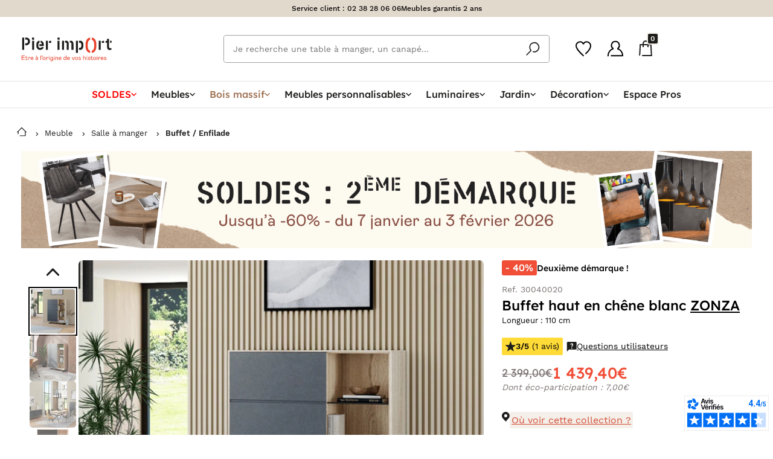

--- FILE ---
content_type: text/html; charset=UTF-8
request_url: https://pierimport.fr/p/buffet-haut-zonza-30040020.html
body_size: 113624
content:
<!doctype html>
<html lang="fr">

<head>
    <meta charset="utf-8">
    <meta http-equiv="x-ua-compatible"
          content="ie=edge">
    <meta name="viewport"
          content="width=device-width, initial-scale=1, minimum-scale=1">
    <meta name="msapplication-TileColor"
          content="#e7412b">
    <meta name="theme-color"
          content="#e7412b">
    <title>Buffet haut en chêne blanc ZONZA | Buffets / Bahuts | Pier Import</title>
<meta name="description" content="Misez sur des meubles de salle à manger dans l&#039;air du temps. Sur Pierimport.fr, réglez vos achats meubles en 3 ou 4 fois, sans aucun frais  à partir de 90€.">
<link rel="canonical" href="https://pierimport.fr/p/buffet-haut-zonza-30040020.html">
<meta property="og:title" content="Buffet haut en chêne blanc ZONZA">
<meta property="og:description" content="Misez sur des meubles de salle à manger dans l&#039;air du temps. Sur Pierimport.fr, réglez vos achats meubles en 3 ou 4 fois, sans aucun frais  à partir de 90€.">
<meta property="og:type" content="website">
<meta property="og:url" content="https://pierimport.fr/p/buffet-haut-zonza-30040020.html">
<meta property="og:image" content="https://pierimport.imgix.net/produits/buffet-haut-en-chene-blanc-zonza-646325a1142ad.jpg?fit=crop&amp;w=1200&amp;h=630">

<meta name="twitter:title" content="Buffet haut en chêne blanc ZONZA">
<meta name="twitter:description" content="Misez sur des meubles de salle à manger dans l&#039;air du temps. Sur Pierimport.fr, réglez vos achats meubles en 3 ou 4 fois, sans aucun frais  à partir de 90€.">
<meta name="twitter:site" content="@PierImportFR">
<meta name="twitter:card" content="summary">
<meta name="twitter:url" content="https://pierimport.fr/p/buffet-haut-zonza-30040020.html">
<meta name="twitter:images0" content="https://pierimport.imgix.net/produits/buffet-haut-en-chene-blanc-zonza-646325a1142ad.jpg?fit=crop&amp;w=1200&amp;h=630">
<script type="application/ld+json">{"@context":"https://schema.org","@type":"WebPage","name":"Buffet haut en chêne blanc ZONZA | Buffets / Bahuts | Pier Import","description":"Misez sur des meubles de salle à manger dans l'air du temps. Sur Pierimport.fr, réglez vos achats meubles en 3 ou 4 fois, sans aucun frais  à partir de 90€."}</script>
        <link rel="preload"
          href="https://dyqagihey9ujo.cloudfront.net/assets/css/style-f6b84b4562.css"
          as="style">
    <link rel="preload" href="https://dyqagihey9ujo.cloudfront.net/fonts/WorkSans-Regular.woff2" as="font" type="font/woff2" crossorigin>
    <link rel="preload" href="https://dyqagihey9ujo.cloudfront.net/fonts/WorkSans-Medium.woff2" as="font" type="font/woff2" crossorigin>
    <link rel="preload" href="https://dyqagihey9ujo.cloudfront.net/fonts/WorkSans-SemiBold.woff2" as="font" type="font/woff2" crossorigin>
    <link rel="preload" href="https://dyqagihey9ujo.cloudfront.net/fonts/allertastencil-regular-webfont.woff2" as="font" type="font/woff2" crossorigin>

    

    
        <link rel="stylesheet"
          href="https://dyqagihey9ujo.cloudfront.net/node_modules/toastify-js/src/toastify.css?id=40393716c1eb0e2737788decc3c975cd">
    <!-- Livewire Styles --><style >[wire\:loading][wire\:loading], [wire\:loading\.delay][wire\:loading\.delay], [wire\:loading\.inline-block][wire\:loading\.inline-block], [wire\:loading\.inline][wire\:loading\.inline], [wire\:loading\.block][wire\:loading\.block], [wire\:loading\.flex][wire\:loading\.flex], [wire\:loading\.table][wire\:loading\.table], [wire\:loading\.grid][wire\:loading\.grid], [wire\:loading\.inline-flex][wire\:loading\.inline-flex] {display: none;}[wire\:loading\.delay\.none][wire\:loading\.delay\.none], [wire\:loading\.delay\.shortest][wire\:loading\.delay\.shortest], [wire\:loading\.delay\.shorter][wire\:loading\.delay\.shorter], [wire\:loading\.delay\.short][wire\:loading\.delay\.short], [wire\:loading\.delay\.default][wire\:loading\.delay\.default], [wire\:loading\.delay\.long][wire\:loading\.delay\.long], [wire\:loading\.delay\.longer][wire\:loading\.delay\.longer], [wire\:loading\.delay\.longest][wire\:loading\.delay\.longest] {display: none;}[wire\:offline][wire\:offline] {display: none;}[wire\:dirty]:not(textarea):not(input):not(select) {display: none;}:root {--livewire-progress-bar-color: #2299dd;}[x-cloak] {display: none !important;}[wire\:cloak] {display: none !important;}</style>
        <link rel="stylesheet" href="https://dyqagihey9ujo.cloudfront.net/node_modules/tingle.js/dist/tingle.min.css?id=af5f0fad7201dd93a3652768510fced2">
    <link rel="stylesheet" href="https://dyqagihey9ujo.cloudfront.net/node_modules/photoswipe/dist/photoswipe.css?id=7bdda2ba97a09ec689190d2c91f579fe">
        <link rel="stylesheet"
          href="https://dyqagihey9ujo.cloudfront.net/assets/css/style-f6b84b4562.css">
    <script>
        // source: https://developers.google.com/tag-platform/tag-manager/web/datalayer
        window.dataLayer = window.dataLayer || [];

            </script>
    
    <script defer
            type="module"
            src="https://dyqagihey9ujo.cloudfront.net/node_modules/@11ty/is-land/is-land.js"></script>
            <!-- Datalayer Tag -->
    <script type="text/javascript">
        // MAILXPERTISE TAG
        window.dataLayer = window.dataLayer || [];
        window.dataLayer.push({
            'ecomm_prodid': '30040020',
            'ecomm_pagetype': 'product',
            'ecomm_totalvalue': '1439.4',
            'ProductName': 'Buffet haut en chêne blanc ZONZA',
            'ProductCategory': 'F-03-AE',
                            // MX DataLayer infos
                'id_store': '1',
                'id_product': '41448',
                'id_customer': '',
                    });

        // KAMELEOON TAG
        window.dataLayer.push({
            'kameleoon_product': {"id":41448,"category_id":104,"parent_id":null,"declination_id":null,"sapId":"30040020","ean":"3663807147216","name":"Buffet haut en ch\u00eane blanc ZONZA","reference":"30040020","declination_label":"Buffet haut - 110 cm","declination_label_override":null,"slug":"buffet-haut-zonza","images":[{"UUID":"a734ac17-606d-1eed-bcf6-945fe46287ce","slugpath":"produits\/buffet-haut-en-chene-blanc-zonza-646325a1142ad.jpg","title":"30040020_01.jpg","description":null},{"UUID":"a734ac17-606d-1eed-bcf6-945fe46407ce","slugpath":"produits\/buffet-haut-en-chene-blanc-zonza-646325a45883f.jpg","title":"30040020_02.jpg","description":null},{"UUID":"a734ac17-606d-1eed-bcf6-945fe46307ce","slugpath":"produits\/buffet-haut-en-chene-blanc-zonza-646325a235713.jpg","title":"30040020_03.jpg","description":null},{"UUID":"a734ac17-606d-1eed-bcf6-945fe46387ce","slugpath":"produits\/buffet-haut-en-chene-blanc-zonza-646325a30743e.jpg","title":"30040020_04.jpg","description":null},{"UUID":"594c7146-e6d8-1ede-8ca3-1f91dabe0073","slugpath":"produits\/buffet-haut-en-chene-blanc-zonza-64ca25d0ba8f9.jpg","title":"30040020_05.jpg","description":null},{"UUID":"a734ac17-606d-1eed-bcf6-945fe46207ce","slugpath":"produits\/buffet-haut-en-chene-blanc-zonza-646325a02a2e8.jpg","title":"30040020_07.jpg","description":null},{"UUID":"a734ac17-606d-1edd-b2b2-e2af07accbbb","slugpath":"produits\/buffet-haut-en-chene-blanc-zonza-641cdb5dc44d0.jpg","title":"30040020_99.jpg","description":null},{"UUID":"2561e728-ad59-1eef-ace4-fe7f3ba603c5","slugpath":"produits\/buffet-haut-en-chene-blanc-zonza-675231dc92a8d.jpg","title":"30040020_schema.png","description":"Image for Material 30040020_schema.png"}],"manual":[],"schema_image":{"UUID":"2561e728-ad59-1eef-ace4-fe7f3ba603c5","title":"30040020_schema.png","slugpath":"public\/schemas\/30040020\/30040020_schema.png","description":"Image for Material 30040020_schema.png"},"price":1439.4,"originalPrice":"2399.00","min_installment":"154.07","ecoTax":7,"description":"\u003Ch2\u003EMisez sur des \u003Cstrong\u003Emeubles de salle \u00e0 manger\u003C\/strong\u003E dans l\u0027air du temps.\u003C\/h2\u003E \u003CBR\/\u003ELe \u003Cstrong\u003Ebuffet haut en ch\u00eane blanc\u003C\/strong\u003E de la nouvelle collection ZONZA est un meuble design et tendance, id\u00e9al pour compl\u00e9ter une d\u00e9coration moderne ou contemporaine. Avec ses pieds en m\u00e9tal aux lignes a\u00e9riennes, ce \u003Cstrong\u003Ebuffet design\u003C\/strong\u003E apporte une touche de l\u00e9g\u00e8ret\u00e9 et d\u0027\u00e9l\u00e9gance \u00e0 votre int\u00e9rieur. Sa lumineuse finition en ch\u00eane blanc est rehauss\u00e9e par la pr\u00e9sence du coloris gris anthracite sur sa porte, qui cr\u00e9e un contraste visuel int\u00e9ressant sur ce meuble. Le \u003Cstrong\u003Ebuffet haut en ch\u00eane blanc\u003C\/strong\u003E de la nouvelle collection ZONZA est compos\u00e9 de deux parties : d\u0027un c\u00f4t\u00e9, une partie ferm\u00e9e comprenant 1 grande porte toute hauteur dissimulant 3 \u00e9tag\u00e8res de rangement pour conserver des affaires qui ne doivent pas \u00eatre expos\u00e9es, telles que de la vaisselle, des verres, etc. De l\u0027autre c\u00f4t\u00e9, 3 \u00e9tag\u00e8res en verre \u00e9clair\u00e9es par des led et r\u00e9glables en hauteur qui offrent un rendu tr\u00e8s esth\u00e9tique et graphique, parfait pour mettre des objets de d\u00e9coration en valeur. Le look actuel de ce \u003Cstrong\u003Ebuffet vitrine\u003C\/strong\u003E est renforc\u00e9 par sa finition en ch\u00eane blanc ainsi que ses \u00e9tag\u00e8res en verre qui lui apportent une belle luminosit\u00e9 g\u00e9n\u00e9rale. Ce bahut peut s\u0027harmoniser facilement avec les meubles de la m\u00eame collection ZONZA ou avec des meubles de \u003Cstrong\u003Estyle contemporain\u003C\/strong\u003E, moderne, scandinave ou bien design. Pour compl\u00e9ter votre d\u00e9coration, optez pour des mat\u00e9riaux comme le bois clair, le verre transparent ou le m\u00e9tal d\u00e9j\u00e0 pr\u00e9sents sur ce meuble. Ils cr\u00e9eront ainsi un ensemble harmonieux.\u003CBR\/\u003E \u003CBR\/\u003ESur Pierimport.fr, associez design industriel et rangement pratique avec notre s\u00e9lection de \u003Ca href=\u0022https:\/\/pierimport.fr\/meubles\/buffets-bahuts\u0022\u003E\u003Cstrong\u003Ebuffets hauts industriels\u003C\/strong\u003E\u003C\/a\u003E.","weight":"80.00","length":"110.00","width":"45.00","height":"155.00","composition":"Placage ch\u00eane - contreplaqu\u00e9 - M\u00e9tal\u003Cbr\/\u003EProduit fabriqu\u00e9 en Europe.","finitionsText":"Longueur : 110 cm","miscInfo":"D\u0027un c\u00f4t\u00e9, 1 grande porte masquant 3 \u00e9tag\u00e8res r\u00e9glables en hauteur +\/- 3 cm. De l\u0027autre, 3 \u00e9tag\u00e8res en verre tremp\u00e9 avec \u00e9clairage led. Placage de ch\u00eane blanc sur structure en contreplaqu\u00e9. Cette structure permet d\u0027\u00e9viter que le bois ne se d\u00e9forme dans le temps et assure un parfait ajustement du meuble. Porte avec finition gris anthracite, effet m\u00e9tal.","seoTitle":"Buffet haut en ch\u00eane blanc ZONZA","seoDescription":"Misez sur des meubles de salle \u00e0 manger dans l\u0027air du temps. Sur Pierimport.fr, r\u00e9glez vos achats meubles en 3 ou 4 fois, sans aucun frais  \u00e0 partir de 90\u20ac.","collection_id":309,"label":null,"shape":null,"size":"TYP2020","type":null,"essenceBois":"EB003","finition":null,"pieceVivre":"PV001","marque":"MAQ001","fragrance":null,"customSofa":0,"sofa_color_id":null,"categorie_alt_id":101,"isParent":1,"isMain":1,"declinationType":2,"personnalisable":0,"colissimo":0,"stock":0,"stockDate":"2026-01-25T19:02:04.000000Z","corrupted":0,"created_at":"2023-02-03T23:05:45.000000Z","updated_at":"2026-01-20T17:39:42.000000Z","last_mailx_sync_date":"2025-11-19 07:56:53","dropship":0,"crossdock":0,"supplierSapId":"BODAHL","shippingLeadTime":"[D\/5]","minDeclinationPrice":null,"sapUpdated":1,"deleted_at":null,"score":93417,"publishedMktp":1,"sapUpdatedAt":"2026-01-10T23:00:00.000000Z","isBackCatalog":0,"autoredirect":0,"threshold_for_sap_unavailability":0,"videos":[],"imagesAlt":null,"spin":null,"novelty_started_at":"2023-02-03T23:00:00.000000Z","novelty_expired_at":"2023-03-05T23:00:00.000000Z","saturday_shipping_whitelisted":false,"saturday_shipping_blacklisted":false,"back_catalog_auto":null,"last_in_stock_at":"2026-01-19T23:00:00.000000Z","visibility":1,"batch_size":1,"stock_parent_id":null,"has_qr":false,"minShippingLeadTime":5,"maxShippingLeadTime":5,"parent_id_sap":null,"maintenance_tips":"Une laque mate prot\u00e8ge la surface de ce meuble qui n\u0027a pas besoin d\u0027entretien particulier. Au quotidien, pour nettoyer et pr\u00e9server votre meuble, utiliser un chiffon doux non pelucheux, propre et humide. Ne pas utiliser de produits chimiques, abrasifs, d\u00e9tergents, huiles ou analogue. Vous pouvez utiliser un nettoyant pour bois de temps en temps","maintenance_product_1":45501,"maintenance_product_2":null,"should_sync_extra_fields":false,"filterable_properties_last_updated_at":"2026-01-11T08:35:50.000000Z","declinationLabel":"Buffet haut - 110 cm","url":"https:\/\/pierimport.fr\/p\/buffet-haut-zonza-30040020.html","thumbnailUrl":"https:\/\/pierimport.imgix.net\/produits\/buffet-haut-en-chene-blanc-zonza-646325a1142ad.jpg?auto=format","parent":null,"declinations":[{"id":41450,"category_id":104,"parent_id":41448,"declination_id":null,"sapId":"30040018","ean":"3663807147148","name":"Buffet moderne en ch\u00eane blanc 200 cm ZONZA","reference":"30040018","declination_label":"Buffet bas - 200 cm","declination_label_override":null,"slug":"buffet-200-cm-zonza","images":[{"UUID":"a734ac17-606d-1edd-bcf5-3c6fc6f59995","slugpath":"produits\/buffet-moderne-en-chene-blanc-200-cm-zonza-646313a7b5db6.jpg","title":"30040018_01.jpg","description":null},{"UUID":"a734ac17-606d-1eed-bcf5-5611baa6811c","slugpath":"produits\/buffet-moderne-en-chene-blanc-200-cm-zonza-646314e80aab9.jpg","title":"30040018_02.jpg","description":null},{"UUID":"a734ac17-606d-1eed-bcf5-5611baa6011c","slugpath":"produits\/buffet-moderne-en-chene-blanc-200-cm-zonza-646314e71743a.jpg","title":"30040018_03.jpg","description":null},{"UUID":"a734ac17-606d-1edd-bcf5-3c6fc6f49995","slugpath":"produits\/buffet-moderne-en-chene-blanc-200-cm-zonza-646313a6f3f7a.jpg","title":"30040018_04.jpg","description":null},{"UUID":"a734ac17-606d-1edd-bcf5-3c6fc6f39995","slugpath":"produits\/buffet-moderne-en-chene-blanc-200-cm-zonza-646313a5444de.jpg","title":"30040018_05.jpg","description":null},{"UUID":"454d256a-a54c-1edf-87cf-0985f66a5caa","slugpath":"produits\/buffet-moderne-en-chene-blanc-200-cm-zonza-665863ddeb09e.jpg","title":"30040018_06.jpg","description":null},{"UUID":"a734ac17-606d-1edd-bcf5-3c6fc6f41995","slugpath":"produits\/buffet-moderne-en-chene-blanc-200-cm-zonza-646313a640b7b.jpg","title":"30040018_10.jpg","description":null}],"manual":[],"schema_image":[],"price":1439.4,"originalPrice":"2399.00","min_installment":null,"ecoTax":7,"description":"\u003Ch2\u003ETransformez votre int\u00e9rieur avec les \u003Cstrong\u003Emeubles de salle \u00e0 manger\u003C\/strong\u003E Pierimport.\u003C\/h2\u003E \u003CBR\/\u003ELe \u003Cstrong\u003Ebuffet moderne en ch\u00eane blanc 200 cm\u003C\/strong\u003E de la nouvelle collection ZONZA est un meuble de salle \u00e0 manger spacieux et \u00e9l\u00e9gant qui offre beaucoup de rangement que ce soit pour la vaisselle, les verres, le linge de table ou tout autre objet que vous souhaiteriez ranger. Avec sa grande longueur de 200 cm, ce \u003Cstrong\u003Ebuffet design\u003C\/strong\u003E est parfait pour les grands espaces comme pour les pi\u00e8ces o\u00f9 le rangement est un enjeu important. Ce \u003Cstrong\u003Ebuffet enfilade\u003C\/strong\u003E est habill\u00e9 d\u2019un placage en bois de ch\u00eane blanc, une essence lumineuse qui apportera une touche de naturel et de chaleur \u00e0 votre int\u00e9rieur. Les portes de ce bahut, quant \u00e0 elles, sont de couleur gris anthracite, une teinte tendance et moderne qui ajoute une touche de sophistication au meuble. Equip\u00e9 de pieds en m\u00e9tal noir a\u00e9riens garantissant stabilit\u00e9 et durabilit\u00e9, il d\u00e9gage une impression de l\u00e9g\u00e8ret\u00e9 et de modernit\u00e9. C\u00f4t\u00e9 am\u00e9nagements, le meuble buffet ZONZA comporte 1 double porte en partie centrale ainsi que 2 portes lat\u00e9rales. Derri\u00e8re chaque porte, 1 \u00e9tag\u00e8re centrale est disponible pour un rangement optimis\u00e9. Cela permet de conserver tous vos objets de mani\u00e8re organis\u00e9e et efficace, sans sacrifier l\u0027esth\u00e9tique de votre int\u00e9rieur. Le design du \u003Cstrong\u003Ebuffet moderne en ch\u00eane blanc 200 cm\u003C\/strong\u003E de la nouvelle collection ZONZA s\u0027adaptera facilement \u00e0 diff\u00e9rents styles d\u0027int\u00e9rieur. Il se mariera sans difficult\u00e9 avec un int\u00e9rieur de \u003Cstrong\u003Estyle contemporain\u003C\/strong\u003E, moderne, design ou scandinave. Sa finition ch\u00eane blanc lumineuse associ\u00e9e \u00e0 ses portes couleur gris anthracite lui donne un look actuel et tendance que vous appr\u00e9cierez certainement.\u003CBR\/\u003E \u003CBR\/\u003ESur Pierimport.fr, apportez une touche naturelle \u00e0 votre int\u00e9rieur avec nos \u003Ca href=\u0022https:\/\/pierimport.fr\/meubles\/buffets-bahuts\u0022\u003E\u003Cstrong\u003Ebahuts bois\u003C\/strong\u003E\u003C\/a\u003E de qualit\u00e9.","weight":"80.00","length":"200.00","width":"45.00","height":"80.00","composition":"Placage ch\u00eane - contreplaqu\u00e9\u003Cbr\/\u003EProduit fabriqu\u00e9 en Europe.","finitionsText":"Longueur : 200 cm","miscInfo":"4 portes derri\u00e8re lesquelles on trouve \u00e0 chaque fois 1 \u00e9tag\u00e8re centrale amovible (\u00e9paisseur 2 cm). Placage de ch\u00eane blanc sur structure en contreplaqu\u00e9. Cette structure permet d\u0027\u00e9viter que le bois ne se d\u00e9forme dans le temps et assure un parfait ajustement du meuble. Portes avec finition gris anthracite, effet m\u00e9tal. \u003Cbr\/\u003E\u003Ctable style=\u0022width: 100%; border-color: lightgrey\u0022\u0022 cellspacing=\u00220\u0022 cellpadding=\u00225px\u0022 border=\u00221px\u0022\u0022\u003E\u003Ctr\u003E\u003Ctd\u003EDimensions des placards\u003C\/td\u003E\u003Ctd\u003ELargeur 47,5 cm\u003Cbr\/\u003EProfondeur 40 cm\u003Cbr\/\u003EHauteur haut 28,5 cm\u003Cbr\/\u003EHauteur bas 31 cm\u003C\/td\u003E\u003C\/tr\u003E\u003Ctr\u003E\u003Ctd\u003ELargeur entre les pieds\u003C\/td\u003E\u003Ctd\u003E144 cm\u003C\/td\u003E\u003C\/tr\u003E\u003Ctr\u003E\u003Ctd\u003EDimensions des pieds\u003C\/td\u003E\u003Ctd\u003EProfondeur 40 cm\u003Cbr\/\u003ELargeur 5,8 cm\u003C\/td\u003E\u003C\/tr\u003E\u003Ctr\u003E\u003Ctd\u003EHauteur sous meuble\u003C\/td\u003E\u003Ctd\u003E18 cm\u003C\/td\u003E\u003C\/tr\u003E\u003C\/table\u003E","seoTitle":"Buffet moderne en ch\u00eane blanc 200 cm ZONZA","seoDescription":"Transformez votre int\u00e9rieur avec les meubles de salle \u00e0 manger Pierimport. Sur Pierimport.fr, profitez de la garantie 2 ans pour un achat en toute confiance.","collection_id":309,"label":null,"shape":null,"size":"TYP2017","type":null,"essenceBois":"EB003","finition":null,"pieceVivre":"PV001","marque":"MAQ001","fragrance":null,"customSofa":0,"sofa_color_id":null,"categorie_alt_id":null,"isParent":0,"isMain":1,"declinationType":2,"personnalisable":0,"colissimo":0,"stock":0,"stockDate":"2026-01-24T23:00:00.000000Z","corrupted":0,"created_at":"2023-02-03T23:05:54.000000Z","updated_at":"2026-01-20T16:39:41.000000Z","last_mailx_sync_date":"2025-11-19 07:56:54","dropship":0,"crossdock":0,"supplierSapId":"BODAHL","shippingLeadTime":"[D\/5]","minDeclinationPrice":null,"sapUpdated":1,"deleted_at":null,"score":158322,"publishedMktp":1,"sapUpdatedAt":"2026-01-10T23:00:00.000000Z","isBackCatalog":0,"autoredirect":0,"threshold_for_sap_unavailability":0,"videos":[],"imagesAlt":null,"spin":null,"novelty_started_at":"2023-02-03T23:00:00.000000Z","novelty_expired_at":"2023-03-05T23:00:00.000000Z","saturday_shipping_whitelisted":false,"saturday_shipping_blacklisted":false,"back_catalog_auto":null,"last_in_stock_at":"2026-01-19T23:00:00.000000Z","visibility":1,"batch_size":1,"stock_parent_id":null,"has_qr":true,"minShippingLeadTime":5,"maxShippingLeadTime":5,"parent_id_sap":null,"maintenance_tips":"Une laque mate prot\u00e8ge la surface de ce meuble qui n\u0027a pas besoin d\u0027entretien particulier. Au quotidien, pour nettoyer et pr\u00e9server votre meuble, utiliser un chiffon doux non pelucheux, propre et humide. Ne pas utiliser de produits chimiques, abrasifs, d\u00e9tergents, huiles ou analogue.","maintenance_product_1":45501,"maintenance_product_2":null,"should_sync_extra_fields":false,"filterable_properties_last_updated_at":"2026-01-11T08:35:50.000000Z","declinationLabel":"Buffet bas - 200 cm","url":"https:\/\/pierimport.fr\/p\/buffet-200-cm-zonza-30040018.html","thumbnailUrl":"https:\/\/pierimport.imgix.net\/produits\/buffet-moderne-en-chene-blanc-200-cm-zonza-646313a7b5db6.jpg?auto=format","parent":{"id":41448,"category_id":104,"parent_id":null,"declination_id":null,"sapId":"30040020","ean":"3663807147216","name":"Buffet haut en ch\u00eane blanc ZONZA","reference":"30040020","declination_label":"Buffet haut - 110 cm","declination_label_override":null,"slug":"buffet-haut-zonza","images":[{"UUID":"a734ac17-606d-1eed-bcf6-945fe46287ce","slugpath":"produits\/buffet-haut-en-chene-blanc-zonza-646325a1142ad.jpg","title":"30040020_01.jpg","description":null},{"UUID":"a734ac17-606d-1eed-bcf6-945fe46407ce","slugpath":"produits\/buffet-haut-en-chene-blanc-zonza-646325a45883f.jpg","title":"30040020_02.jpg","description":null},{"UUID":"a734ac17-606d-1eed-bcf6-945fe46307ce","slugpath":"produits\/buffet-haut-en-chene-blanc-zonza-646325a235713.jpg","title":"30040020_03.jpg","description":null},{"UUID":"a734ac17-606d-1eed-bcf6-945fe46387ce","slugpath":"produits\/buffet-haut-en-chene-blanc-zonza-646325a30743e.jpg","title":"30040020_04.jpg","description":null},{"UUID":"594c7146-e6d8-1ede-8ca3-1f91dabe0073","slugpath":"produits\/buffet-haut-en-chene-blanc-zonza-64ca25d0ba8f9.jpg","title":"30040020_05.jpg","description":null},{"UUID":"a734ac17-606d-1eed-bcf6-945fe46207ce","slugpath":"produits\/buffet-haut-en-chene-blanc-zonza-646325a02a2e8.jpg","title":"30040020_07.jpg","description":null},{"UUID":"a734ac17-606d-1edd-b2b2-e2af07accbbb","slugpath":"produits\/buffet-haut-en-chene-blanc-zonza-641cdb5dc44d0.jpg","title":"30040020_99.jpg","description":null},{"UUID":"2561e728-ad59-1eef-ace4-fe7f3ba603c5","slugpath":"produits\/buffet-haut-en-chene-blanc-zonza-675231dc92a8d.jpg","title":"30040020_schema.png","description":"Image for Material 30040020_schema.png"}],"manual":[],"schema_image":{"UUID":"2561e728-ad59-1eef-ace4-fe7f3ba603c5","title":"30040020_schema.png","slugpath":"public\/schemas\/30040020\/30040020_schema.png","description":"Image for Material 30040020_schema.png"},"price":1439.4,"originalPrice":"2399.00","min_installment":"154.07","ecoTax":7,"description":"\u003Ch2\u003EMisez sur des \u003Cstrong\u003Emeubles de salle \u00e0 manger\u003C\/strong\u003E dans l\u0027air du temps.\u003C\/h2\u003E \u003CBR\/\u003ELe \u003Cstrong\u003Ebuffet haut en ch\u00eane blanc\u003C\/strong\u003E de la nouvelle collection ZONZA est un meuble design et tendance, id\u00e9al pour compl\u00e9ter une d\u00e9coration moderne ou contemporaine. Avec ses pieds en m\u00e9tal aux lignes a\u00e9riennes, ce \u003Cstrong\u003Ebuffet design\u003C\/strong\u003E apporte une touche de l\u00e9g\u00e8ret\u00e9 et d\u0027\u00e9l\u00e9gance \u00e0 votre int\u00e9rieur. Sa lumineuse finition en ch\u00eane blanc est rehauss\u00e9e par la pr\u00e9sence du coloris gris anthracite sur sa porte, qui cr\u00e9e un contraste visuel int\u00e9ressant sur ce meuble. Le \u003Cstrong\u003Ebuffet haut en ch\u00eane blanc\u003C\/strong\u003E de la nouvelle collection ZONZA est compos\u00e9 de deux parties : d\u0027un c\u00f4t\u00e9, une partie ferm\u00e9e comprenant 1 grande porte toute hauteur dissimulant 3 \u00e9tag\u00e8res de rangement pour conserver des affaires qui ne doivent pas \u00eatre expos\u00e9es, telles que de la vaisselle, des verres, etc. De l\u0027autre c\u00f4t\u00e9, 3 \u00e9tag\u00e8res en verre \u00e9clair\u00e9es par des led et r\u00e9glables en hauteur qui offrent un rendu tr\u00e8s esth\u00e9tique et graphique, parfait pour mettre des objets de d\u00e9coration en valeur. Le look actuel de ce \u003Cstrong\u003Ebuffet vitrine\u003C\/strong\u003E est renforc\u00e9 par sa finition en ch\u00eane blanc ainsi que ses \u00e9tag\u00e8res en verre qui lui apportent une belle luminosit\u00e9 g\u00e9n\u00e9rale. Ce bahut peut s\u0027harmoniser facilement avec les meubles de la m\u00eame collection ZONZA ou avec des meubles de \u003Cstrong\u003Estyle contemporain\u003C\/strong\u003E, moderne, scandinave ou bien design. Pour compl\u00e9ter votre d\u00e9coration, optez pour des mat\u00e9riaux comme le bois clair, le verre transparent ou le m\u00e9tal d\u00e9j\u00e0 pr\u00e9sents sur ce meuble. Ils cr\u00e9eront ainsi un ensemble harmonieux.\u003CBR\/\u003E \u003CBR\/\u003ESur Pierimport.fr, associez design industriel et rangement pratique avec notre s\u00e9lection de \u003Ca href=\u0022https:\/\/pierimport.fr\/meubles\/buffets-bahuts\u0022\u003E\u003Cstrong\u003Ebuffets hauts industriels\u003C\/strong\u003E\u003C\/a\u003E.","weight":"80.00","length":"110.00","width":"45.00","height":"155.00","composition":"Placage ch\u00eane - contreplaqu\u00e9 - M\u00e9tal\u003Cbr\/\u003EProduit fabriqu\u00e9 en Europe.","finitionsText":"Longueur : 110 cm","miscInfo":"D\u0027un c\u00f4t\u00e9, 1 grande porte masquant 3 \u00e9tag\u00e8res r\u00e9glables en hauteur +\/- 3 cm. De l\u0027autre, 3 \u00e9tag\u00e8res en verre tremp\u00e9 avec \u00e9clairage led. Placage de ch\u00eane blanc sur structure en contreplaqu\u00e9. Cette structure permet d\u0027\u00e9viter que le bois ne se d\u00e9forme dans le temps et assure un parfait ajustement du meuble. Porte avec finition gris anthracite, effet m\u00e9tal.","seoTitle":"Buffet haut en ch\u00eane blanc ZONZA","seoDescription":"Misez sur des meubles de salle \u00e0 manger dans l\u0027air du temps. Sur Pierimport.fr, r\u00e9glez vos achats meubles en 3 ou 4 fois, sans aucun frais  \u00e0 partir de 90\u20ac.","collection_id":309,"label":null,"shape":null,"size":"TYP2020","type":null,"essenceBois":"EB003","finition":null,"pieceVivre":"PV001","marque":"MAQ001","fragrance":null,"customSofa":0,"sofa_color_id":null,"categorie_alt_id":101,"isParent":1,"isMain":1,"declinationType":2,"personnalisable":0,"colissimo":0,"stock":0,"stockDate":"2026-01-24T23:00:00.000000Z","corrupted":0,"created_at":"2023-02-03T23:05:45.000000Z","updated_at":"2026-01-20T17:39:42.000000Z","last_mailx_sync_date":"2025-11-19 07:56:53","dropship":0,"crossdock":0,"supplierSapId":"BODAHL","shippingLeadTime":"[D\/5]","minDeclinationPrice":null,"sapUpdated":1,"deleted_at":null,"score":93417,"publishedMktp":1,"sapUpdatedAt":"2026-01-10T23:00:00.000000Z","isBackCatalog":0,"autoredirect":0,"threshold_for_sap_unavailability":0,"videos":[],"imagesAlt":null,"spin":null,"novelty_started_at":"2023-02-03T23:00:00.000000Z","novelty_expired_at":"2023-03-05T23:00:00.000000Z","saturday_shipping_whitelisted":false,"saturday_shipping_blacklisted":false,"back_catalog_auto":null,"last_in_stock_at":"2026-01-19T23:00:00.000000Z","visibility":1,"batch_size":1,"stock_parent_id":null,"has_qr":false,"minShippingLeadTime":5,"maxShippingLeadTime":5,"parent_id_sap":null,"maintenance_tips":"Une laque mate prot\u00e8ge la surface de ce meuble qui n\u0027a pas besoin d\u0027entretien particulier. Au quotidien, pour nettoyer et pr\u00e9server votre meuble, utiliser un chiffon doux non pelucheux, propre et humide. Ne pas utiliser de produits chimiques, abrasifs, d\u00e9tergents, huiles ou analogue. Vous pouvez utiliser un nettoyant pour bois de temps en temps","maintenance_product_1":45501,"maintenance_product_2":null,"should_sync_extra_fields":false,"filterable_properties_last_updated_at":"2026-01-11T08:35:50.000000Z","declinationLabel":"Buffet haut - 110 cm","url":"https:\/\/pierimport.fr\/p\/buffet-haut-zonza-30040020.html","thumbnailUrl":"https:\/\/pierimport.imgix.net\/produits\/buffet-haut-en-chene-blanc-zonza-646325a1142ad.jpg?auto=format","parent":null}}],"sketch_fabs":[],"category":{"id":104,"parent_id":98,"sapId":"F-03-AE","name":"Buffets \/ Bahuts","breadcrumb":[{"link":"https:\/\/pierimport.fr\/meubles","label":"Meuble"},{"link":"https:\/\/pierimport.fr\/meubles\/meubles-salle-a-manger","label":"Salle \u00e0 manger"},{"link":"https:\/\/pierimport.fr\/meubles\/buffets-bahuts","label":"Buffet \/ Enfilade"}],"created_at":"2019-03-20T22:42:59.000000Z","updated_at":"2023-10-18T15:20:43.000000Z","saturday_shipping_included":0,"back_catalog_delay":0,"parent":{"id":98,"parent_id":70,"sapId":"F-03","name":"Meubles salle \u00e0 manger","breadcrumb":[{"link":"https:\/\/pierimport.fr\/meubles","label":"Meuble"},{"link":"https:\/\/pierimport.fr\/meubles\/meubles-salle-a-manger","label":"Salle \u00e0 manger"}],"created_at":"2019-03-20T22:42:59.000000Z","updated_at":"2024-05-31T13:56:03.000000Z","saturday_shipping_included":0,"back_catalog_delay":0,"parent":{"id":70,"parent_id":137,"sapId":"F","name":"MEUBLES","breadcrumb":[{"link":"https:\/\/pierimport.fr\/meubles","label":"Meuble"}],"created_at":"2019-03-20T22:42:59.000000Z","updated_at":"2023-11-06T17:00:57.000000Z","saturday_shipping_included":0,"back_catalog_delay":0,"parent":{"id":137,"parent_id":null,"sapId":"ROOT","name":"Pier Import","breadcrumb":null,"created_at":"2019-03-20T22:42:59.000000Z","updated_at":"2019-03-20T22:42:59.000000Z","saturday_shipping_included":0,"back_catalog_delay":0,"parent":null}}}},"collection":{"id":309,"sapId":"CL310","label":"ZONZA","facet":{"id":9803,"shortcut":"[Collection] ZONZA","title":"Collection de meubles ZONZA","subtitle":null,"text":null,"slug":"collection\/zonza","seoTitle":"Collection de meubles au design moderne ZONZA | Pier Import","seoDescription":"D\u00e9couvrez la collection ZONZA en bois massif, des meubles au design moderne pour salon et salle \u00e0 manger. Buffet, table de repas, meuble TV... Les plus beaux meubles vous attendent chez Pier Import.","created_at":"2023-02-06T09:32:08.000000Z","updated_at":"2023-02-06T09:32:08.000000Z","characteristics":{"lines":[{"type":"global","value":null,"filter":"collection","exclude":false,"filterData":{"values":["309"]}}],"excluded_products":[],"included_products":[]},"category_id":null,"style_id":null,"isDeletable":1,"isCharacteristicsEditable":1,"category_personnalisable_id":null,"banner_id":null,"filters":[{"key":"category","label":"Type de produit","value":null},{"key":"Choisir une valeur","label":null,"value":null},{"key":"Choisir une valeur","label":null,"value":null},{"key":"Choisir une valeur","label":null,"value":null},{"key":"Choisir une valeur","label":null,"value":null},{"key":"Choisir une valeur","label":null,"value":null}],"json_filters":[{"id":27,"slug":"category","type":"sap_code","label":"Type de produit","default_open":false,"display_type":"list"}],"short_description":"\u003Cdiv\u003E\u003C\/div\u003E","collection_id":309,"anchor":null,"displayAsTile":0,"displayChildsProducts":0,"image":null,"thumbnail":null,"tile_title":"Collection ZONZA","isDisplayOnSearch":1,"footer_title":null,"footer_content":"\u003Cdiv\u003E\u003C\/div\u003E","short_tile_title":"Collection ZONZA","max_page_count":1,"disable_manual_products_definitions":0,"data_source":0,"novelty_min_position":null,"novelty_max_position":null,"novelty_min_displayed":null,"novelty_max_displayed":null,"novelty_order":null,"is_displayed_product_page":1,"is_using_csv_import":false},"availabilities":[{"id":15275,"created_at":null,"updated_at":null,"shopId":7,"collection_id":309},{"id":16191,"created_at":null,"updated_at":null,"shopId":5,"collection_id":309}]},"avis_verifies":{"id":529179,"created_at":"2023-10-09T02:56:01.000000Z","updated_at":"2026-01-20T03:49:22.000000Z","product_id":41448,"rate":3,"nb_reviews":1,"reviews":[{"rate":"3","review":"L\u00e9gers d\u00e9fauts de rev\u00eatement sur la porte et coins sup\u00e9rieurs mal usines.","replies":[],"lastname":"anonymous","firstname":"anonymous","order_date":"30\/08\/2023","review_date":"30\/09\/2023"}]},"related_products":[{"id":45501,"category_id":165,"parent_id":null,"declination_id":null,"sapId":"30044325","ean":"3663807244663","name":"Nettoyant et d\u00e9graissant pour tout type de bois (250ml)","reference":"30044325","declination_label":"","declination_label_override":null,"slug":"nettoyant-et-degraissant-pour-tout-type-de-bois-250ml","images":[{"UUID":"bb21b00b-9261-1ede-b7f9-1765650a4d4d","slugpath":"produits\/nettoyant-et-degraissant-pour-tout-type-de-bois-250ml-65efa976d2d3c.jpg","title":"30044325_01.jpg","description":null}],"manual":[],"schema_image":[],"price":15,"originalPrice":null,"min_installment":null,"ecoTax":null,"description":null,"weight":"0.25","length":"5.00","width":"5.00","height":"25.00","composition":"Produit \u00e0 base d\u0027eau et d\u00e9graissant","finitionsText":null,"miscInfo":"Ce produit est \u00e0 la fois un nettoyant et d\u00e9graissant performant pour tout type de bois, qu\u0027il contienne une laque, qu\u0027il soit cir\u00e9 ou huil\u00e9. Il convient \u00e9galement pour les bois non trait\u00e9s. Nettoie, d\u00e9graisse et enl\u00e8ve les taches et souillures tenaces.\u003Cbr\/\u003EMode d\u0027emploi : appliquez le produit sur un chiffon propre et non pelucheux. Pour que la surface soit uniform\u00e9ment trait\u00e9e, laissez agir bri\u00e8vement. Frottez ensuite avec un chiffon propre. En cas de doute, testez sur une petite surface non visible.","seoTitle":"Nettoyant et d\u00e9graissant pour tout type de bois (250ml)","seoDescription":null,"collection_id":null,"label":null,"shape":null,"size":null,"type":null,"essenceBois":null,"finition":null,"pieceVivre":null,"marque":"MAQ001","fragrance":null,"customSofa":0,"sofa_color_id":null,"categorie_alt_id":null,"isParent":0,"isMain":1,"declinationType":null,"personnalisable":0,"colissimo":1,"stock":0,"stockDate":"2026-01-24T23:00:00.000000Z","corrupted":0,"created_at":"2024-03-12T01:01:42.000000Z","updated_at":"2026-01-20T16:39:49.000000Z","last_mailx_sync_date":"2025-11-19 12:04:38","dropship":0,"crossdock":0,"supplierSapId":"ORANJE","shippingLeadTime":"[D\/5]","minDeclinationPrice":null,"sapUpdated":1,"deleted_at":null,"score":37190,"publishedMktp":1,"sapUpdatedAt":"2026-01-10T23:00:00.000000Z","isBackCatalog":0,"autoredirect":0,"threshold_for_sap_unavailability":0,"videos":[],"imagesAlt":null,"spin":null,"novelty_started_at":"2024-03-12T23:00:00.000000Z","novelty_expired_at":"2024-06-10T22:00:00.000000Z","saturday_shipping_whitelisted":false,"saturday_shipping_blacklisted":false,"back_catalog_auto":null,"last_in_stock_at":"2026-01-19T23:00:00.000000Z","visibility":1,"batch_size":1,"stock_parent_id":null,"has_qr":true,"minShippingLeadTime":5,"maxShippingLeadTime":5,"parent_id_sap":null,"maintenance_tips":null,"maintenance_product_1":null,"maintenance_product_2":null,"should_sync_extra_fields":false,"filterable_properties_last_updated_at":"2026-01-11T08:45:38.000000Z","declinationLabel":"","url":"https:\/\/pierimport.fr\/p\/nettoyant-et-degraissant-pour-tout-type-de-bois-250ml-30044325.html","thumbnailUrl":"https:\/\/pierimport.imgix.net\/produits\/nettoyant-et-degraissant-pour-tout-type-de-bois-250ml-65efa976d2d3c.jpg?auto=format","pivot":{"product_id":41448,"related_id":45501,"type":"maintenance_1"},"parent":null}],"facets":[{"id":9546,"shortcut":"[Univers] S\u00e9lection vente Flash","title":"S\u00e9lection Flash","subtitle":"Des produits en stock et livr\u00e9s avant No\u00ebl","text":null,"slug":"univers\/idees-cadeaux-noel","seoTitle":"S\u00e9lection vente Flash - produits livr\u00e9s rapidement | Pier Import","seoDescription":"D\u00e9couvrez nos meubles et objets de d\u00e9coration en stock imm\u00e9diat, pr\u00eats \u00e0 sauter dans le camion de livraison pour vous rejoindre !","created_at":"2019-12-02T15:45:37.000000Z","updated_at":"2025-12-04T10:58:07.000000Z","characteristics":{"included_products":[2861,7314,8471,12276,11751,11952,12944,12177,8731,8565,19770,19769,22157,10560,10569,16920,16994,16999,17003,17001,16790,15546,16220,16875,16874,21707,22581,22596,22591,9500,9492,9483,9532,14780,14930,15147,15356,14490,14593,14629,14626,14623,15401,15385,14737,15408,15538,15520,20081,20080,20138,19983,19205,21054,21153,22661,23954,23579,23772,23878,23983,23989,24051,24293,24337,24571,24569,24631,32327,32324,32322,32334,32332,32331,32336,32587,32610,32609,32607,32708,32727,32724,32733,32568,32567,32565,32564,32569,32780,33123,33122,33121,33120,33148,33147,33141,33140,33149,33135,33134,33133,33132,33131,33153,33152,33189,33281,33299,33745,33744,33552,33574,33648,36260,34218,34385,35576,35571,35570,35569,35578,35684,35757,35796,35795,35794,35927,35926,35937,35936,35935,35934,35932,35929,35938,35967,35996,35991,36014,36027,36037,36034,36032,36031,36047,36045,36051,36058,36078,36084,36079,36129,36140,36426,36458,36456,36468,36464,36471,36470,36639,36685,36684,36683,36680,36679,36678,36696,36695,36694,36691,36690,37080,36940,37283,37281,37280,37279,37278,37393,37408,37419,37417,37458,46531,46435,37622,37637,37635,37633,37672,37673,37674,37683,37693,37971,37982,37980,38004,37987,38011,38007,38015,37729,37914,37952,38253,38252,38250,38249,38247,38246,38245,38254,38256,38273,38272,38271,38270,38269,38268,38267,38266,38265,38274,38282,38280,38278,38277,38276,38275,38283,38033,38030,38034,38144,38416,38413,38410,38419,38217,38218,38223,38301,38300,38299,38501,38493,38503,38441,38440,38439,38436,38435,38442,38428,38427,38426,38424,38422,38491,38421,38429,38431,38430,38564,38645,38681,38690,38793,38817,38809,38885,38890,38894,38916,39292,39291,39296,39281,39289,39048,39047,39055,39054,39053,39052,39050,39065,39066,39067,39074,39385,39381,39389,39388,39405,39399,39095,39098,39179,39178,39177,39176,39203,39135,39133,39142,39155,39308,39306,39305,39304,39301,39300,39316,39312,39311,39310,39319,39322,39341,39342,39346,39344,39353,39355,39629,39678,39728,39727,39723,39552,39568,39926,39831,39826,39838,39837,39834,39833,39836,40060,40529,40557,40080,40094,40095,40101,40103,40162,40161,40160,40163,40199,40201,40207,40208,40630,40364,40380,40391,40435,40441,40440,40439,40438,40437,40442,40637,40686,40725,40723,40731,40728,40738,40746,40749,40748,40747,40757,40782,40854,41003,41002,41001,41004,41127,41126,41216,41156,41305,41344,41343,41342,41341,41373,41375,41385,41391,41388,41392,41474,41473,41472,41468,41467,41466,41475,41482,41479,41485,41486,41451,41450,41449,41448,41445,41444,41452,41454,41456,41565,41566,41572,41583,41732,41763,41813,41830,41828,41839,41836,41834,41849,41847,41846,41845,41856,41855,41865,42125,46437,42124,42123,42120,42119,42118,42284,42282,42279,42287,42305,42333,42345,42341,42366,42805,42802,42809,45174,45173,45172,45171,45170,45169,45168,45167,45175,45184,45183,45182,45181,45180,45179,45178,45176,45190,45189,45188,45187,45186,45194,45203,45202,45201,45200,45199,45198,45197,45196,45195,45314,45313,45293,45287,45281,45207,45206,45325,45322,45320,45319,45318,45317,45326,42865,42864,42863,42862,42858,42857,42884,42883,42882,42881,42889,42888,42887,42886,42885,42890,42989,42986,43021,43061,43087,43084,43102,43101,43100,43164,43163,43162,43161,43160,43159,43158,43157,43210,43208,43216,43224,43217,43223,43221,43219,43218,43225,43234,43231,43230,43235,43244,43242,43644,45328,45739,45738,45330,45496,45495,45494,45497,45499,45500,45501,45621,45620,45619,45618,45617,45622,45730,45733,45735,45737,45912,45919,45925,45923,45922,45921,45920,45927,46031,46030,46028,46026,46014,46013,46012,46011,46010,46009,46008,46024,46085,46102,46101,46535,46532,46682,46901,47434,48122,48203,48957]},"category_id":null,"style_id":null,"isDeletable":1,"isCharacteristicsEditable":1,"category_personnalisable_id":null,"banner_id":null,"filters":[{"key":"Choisir une valeur","label":null},{"key":"Choisir une valeur","label":null},{"key":"Choisir une valeur","label":null},{"key":"Choisir une valeur","label":null},{"key":"Choisir une valeur","label":null},{"key":"Choisir une valeur","label":null}],"json_filters":[{"id":"28","slug":"category","type":"sap_code","unit":"\u20ac","label":"Cat\u00e9gorie","default_open":true,"display_type":"list","supercategories":["34","17","13","8"]},{"id":"27","slug":"category","type":"sap_code","unit":"\u20ac","label":"Type de produit","default_open":false,"display_type":"list"},{"id":"price","slug":"price","type":"numeric","unit":"\u20ac","label":"Prix","default_open":true,"display_type":"slider"}],"short_description":"\u003Cdiv\u003ED\u00e9couvrez notre s\u00e9lection de meubles et objets de d\u00e9coration en vente\u0026nbsp;Flash : livr\u00e9s avant les f\u00eates !*\u003Cbr\u003E\u003C\/div\u003E\r\n\u003Cdiv\u003E\u003Cem\u003E*V\u00e9rifiez le d\u00e9lai indiqu\u00e9 sur la page produit : certaines r\u00e9f\u00e9rences peuvent se retrouver en rupture temporaire\u0026nbsp;et n\u00e9cessiter un d\u00e9lai de livraison plus long\u0026nbsp;au moment de votre commande.\u003C\/em\u003E\u003C\/div\u003E\r\n\u003Cdiv\u003E\u003Ca href=\u0022https:\/\/old.pierimport.fr\/fr\/selections-actuelles\/idees-cadeaux-noel\/#more\u0022\u003E\u003C\/a\u003E\u003C\/div\u003E\r\n\u003Cdiv\u003E\u003Ca href=\u0022https:\/\/old.pierimport.fr\/fr\/selections-actuelles\/idees-cadeaux-noel\/#more\u0022\u003E\u003C\/a\u003E\u003C\/div\u003E\r\n\u003Cdiv\u003E\u003Ca href=\u0022https:\/\/old.pierimport.fr\/fr\/selections-actuelles\/idees-cadeaux-noel\/#more\u0022\u003E\u003C\/a\u003E\u003C\/div\u003E\r\n\u003Cdiv\u003E\u003Ca href=\u0022https:\/\/old.pierimport.fr\/fr\/selections-actuelles\/idees-cadeaux-noel\/#more\u0022\u003E\u003C\/a\u003E\u003C\/div\u003E\r\n\u003Cdiv\u003E\u003Ca href=\u0022https:\/\/old.pierimport.fr\/fr\/selections-actuelles\/idees-cadeaux-noel\/#more\u0022\u003E\u003C\/a\u003E\u003C\/div\u003E\r\n\u003Cdiv\u003E\u003Ca href=\u0022https:\/\/old.pierimport.fr\/fr\/selections-actuelles\/idees-cadeaux-noel\/#more\u0022\u003E\u003C\/a\u003E\u003C\/div\u003E\r\n\u003Cdiv\u003E\u003Ca href=\u0022https:\/\/old.pierimport.fr\/fr\/selections-actuelles\/idees-cadeaux-noel\/#more\u0022\u003E\u003C\/a\u003E\u003C\/div\u003E\r\n\u003Cdiv\u003E\u003Ca href=\u0022https:\/\/old.pierimport.fr\/fr\/selections-actuelles\/idees-cadeaux-noel\/#more\u0022\u003E\u003C\/a\u003E\u003C\/div\u003E\r\n\u003Cdiv\u003E\u003Ca href=\u0022https:\/\/old.pierimport.fr\/fr\/selections-actuelles\/idees-cadeaux-noel\/#more\u0022\u003E\u003C\/a\u003E\u003C\/div\u003E\r\n\u003Cdiv\u003E\u003Ca href=\u0022https:\/\/old.pierimport.fr\/fr\/selections-actuelles\/idees-cadeaux-noel\/#more\u0022\u003E\u003C\/a\u003E\u003C\/div\u003E\r\n\u003Cdiv\u003E\u003Ca href=\u0022https:\/\/old.pierimport.fr\/fr\/selections-actuelles\/idees-cadeaux-noel\/#more\u0022\u003E\u003C\/a\u003E\u003C\/div\u003E\u003Ca href=\u0022https:\/\/old.pierimport.fr\/fr\/selections-actuelles\/idees-cadeaux-noel\/#more\u0022\u003E\r\n\u003C\/a\u003E\u003Cdiv\u003E\u003Ca href=\u0022https:\/\/old.pierimport.fr\/fr\/selections-actuelles\/idees-cadeaux-noel\/#more\u0022\u003E\u003C\/a\u003E\u003C\/div\u003E\r\n\u003Cdiv\u003E\u003Ca href=\u0022https:\/\/old.pierimport.fr\/fr\/selections-actuelles\/idees-cadeaux-noel\/#more\u0022\u003E\u003C\/a\u003E\u003C\/div\u003E\r\n\u003Cdiv\u003E\u003Ca href=\u0022https:\/\/old.pierimport.fr\/fr\/selections-actuelles\/idees-cadeaux-noel\/#more\u0022\u003E\u003C\/a\u003E\u003C\/div\u003E\r\n\u003Cdiv\u003E\u003Ca href=\u0022https:\/\/old.pierimport.fr\/fr\/selections-actuelles\/idees-cadeaux-noel\/#more\u0022\u003E\u003C\/a\u003E\u003C\/div\u003E\r\n\u003Cdiv\u003E\u003Ca href=\u0022https:\/\/old.pierimport.fr\/fr\/selections-actuelles\/idees-cadeaux-noel\/#more\u0022\u003E\u003C\/a\u003E\u003C\/div\u003E\r\n\u003Cdiv\u003E\u003Ca href=\u0022https:\/\/old.pierimport.fr\/fr\/selections-actuelles\/idees-cadeaux-noel\/#more\u0022\u003E\u003C\/a\u003E\u003C\/div\u003E\r\n\u003Cdiv\u003E\u003Ca href=\u0022https:\/\/old.pierimport.fr\/fr\/selections-actuelles\/idees-cadeaux-noel\/#more\u0022\u003E\u003C\/a\u003E\u003C\/div\u003E\r\n\u003Cdiv\u003E\u003Ca href=\u0022https:\/\/old.pierimport.fr\/fr\/selections-actuelles\/idees-cadeaux-noel\/#more\u0022\u003E\u003C\/a\u003E\u003C\/div\u003E\r\n\u003Cdiv\u003E\u003Ca href=\u0022https:\/\/old.pierimport.fr\/fr\/selections-actuelles\/idees-cadeaux-noel\/#more\u0022\u003E\u003C\/a\u003E\u003C\/div\u003E\r\n\u003Cdiv\u003E\u003Ca href=\u0022https:\/\/old.pierimport.fr\/fr\/selections-actuelles\/idees-cadeaux-noel\/#more\u0022\u003E\u003C\/a\u003E\u003C\/div\u003E\r\n\u003Cdiv\u003E\u003Ca href=\u0022https:\/\/old.pierimport.fr\/fr\/selections-actuelles\/idees-cadeaux-noel\/#more\u0022\u003E\u003C\/a\u003E\u003C\/div\u003E\r\n\u003Cdiv\u003E\u003Ca href=\u0022https:\/\/old.pierimport.fr\/fr\/selections-actuelles\/idees-cadeaux-noel\/#more\u0022\u003E\u003C\/a\u003E\u003C\/div\u003E","collection_id":null,"anchor":null,"displayAsTile":0,"displayChildsProducts":0,"image":null,"thumbnail":null,"tile_title":"S\u00e9lection Flash","isDisplayOnSearch":0,"footer_title":null,"footer_content":"\u003Cdiv\u003E\u003C\/div\u003E","short_tile_title":"S\u00e9lection Flash","max_page_count":308,"disable_manual_products_definitions":0,"data_source":0,"novelty_min_position":null,"novelty_max_position":null,"novelty_min_displayed":null,"novelty_max_displayed":null,"novelty_order":null,"is_displayed_product_page":1,"is_using_csv_import":true,"pivot":{"product_id":41448,"facet_id":9546}},{"id":10,"shortcut":"[Style] Contemporain","title":"Meubles de style contemporain","subtitle":"Meubles au design moderne","text":null,"slug":"meubles\/contemporain","seoTitle":"Meuble Moderne \u0026 Contemporain | Mobilier Style Contemporain","seoDescription":"Appr\u00e9ciez le style contemporain du mobilier et des objets d\u00e9coratifs Pier Import. Facile \u00e0 vivre et bien dans son \u00e9poque, pour un int\u00e9rieur sobre mais chaleureux.","created_at":"2019-03-29T14:58:28.000000Z","updated_at":"2026-01-16T03:00:28.000000Z","characteristics":{"lines":[{"type":"global","value":null,"filter":"style","exclude":false,"filterData":{"values":[5]}}],"excluded_products":[],"included_products":[]},"category_id":null,"style_id":5,"isDeletable":0,"isCharacteristicsEditable":0,"category_personnalisable_id":null,"banner_id":null,"filters":[{"key":"color","label":null,"value":null},{"key":"matter","label":null,"value":null},{"key":"Choisir une valeur","label":null,"value":null},{"key":"Choisir une valeur","label":null,"value":null},{"key":"Choisir une valeur","label":null,"value":null},{"key":"Choisir une valeur","label":null,"value":null}],"json_filters":[{"id":26,"slug":"matter","type":"sap_code","label":"Mati\u00e8re","default_open":false,"display_type":"list"},{"id":"27","slug":"category","type":"sap_code","unit":"\u20ac","label":"Type de produit","default_open":false,"display_type":"list"},{"id":"29","slug":"collection","type":"sap_code","unit":"\u20ac","label":"Collection","default_open":false,"display_type":"list"}],"short_description":"\u003Cdiv\u003ELes meubles modernes\u0026nbsp;ont le vent en poupe cette ann\u00e9e. Star des int\u00e9rieurs contemporains, ils s\u0027invitent chez vous pour donner le ton \u00e0 toute votre d\u00e9co. Meuble TV moderne en acacia, fauteuils en velours, bahuts en teck bross\u00e9, biblioth\u00e8ques en h\u00e9v\u00e9a massif... le choix de la qualit\u00e9 depuis 1972 avec Pierimport !\u0026nbsp;Des finitions raffin\u00e9es, des lignes simples et \u00e9pur\u00e9es, et des teintes lumineuses s\u0027offrent \u00e0 vous pour vous permettre de cr\u00e9er une atmosph\u00e8re accueillante et chaleureuse.\u003C\/div\u003E","collection_id":null,"anchor":null,"displayAsTile":0,"displayChildsProducts":0,"image":"public\/facettes\/contemporain3jpg-5cb877601fc5d.jpg","thumbnail":null,"tile_title":"Meubles style contemporain","isDisplayOnSearch":1,"footer_title":"Une collection in\u00e9dite de meubles contemporains","footer_content":"\u003Cp\u003EAmbiance contemporaine avec la collection \u003Ca href=\u0022https:\/\/pierimport.fr\/collection\/oka\u0022\u003EOKA\u003C\/a\u003E qui combine le ch\u00eane et les accessoires en m\u00e9tal. Esprit cocooning pour nos fauteuils club revisit\u00e9s, au rev\u00eatement moderne et aux courbes traditionnelles. Robustesse et authenticit\u00e9, pour les lits \u003Ca href=\u0022https:\/\/pierimport.fr\/collection\/boreal\u0022\u003EBor\u00e9al\u003C\/a\u003E ou \u003Ca href=\u0022https:\/\/pierimport.fr\/collection\/rio\u0022\u003ERio\u003C\/a\u003E, en bois d\u00e9licatement sculpt\u00e9. Laissez-vous emporter par notre mobilier sobre et tr\u00e8s actuel.\u003C\/p\u003E\r\n\u003Cp\u003ED\u00e9couvrez \u00e9galement l\u2019ensemble de notre \u003Ca href=\u0022https:\/\/pierimport.fr\/decoration\u0022\u003Ed\u00e9coration tendance\u003C\/a\u003E pour apporter un style des plus actuel \u00e0 votre int\u00e9rieur.\u003C\/p\u003E\r\n\r\n\r\n\u003Cp\u003ELes meubles aux lignes et aux finitions modernes s\u0027invitent chez vous pour donner le ton \u00e0 toute votre d\u00e9co. Essences de bois noble comme le ch\u00eane, lignes \u00e9pur\u00e9es pour un int\u00e9rieur simple et raffin\u00e9, teintes lumineuses : les meubles contemporains vous raviront au quotidien.\u003C\/p\u003E\r\n\r\n\u003Cp\u003EC\u00f4t\u00e9 d\u00e9co, on opte pour des accessoires en verre, m\u00e9tal et en bois ; on pr\u00e9f\u00e8re les tableaux abstraits, les chaises et les fauteuils capitonn\u00e9s, et on craque pour des accessoires de cuisine qui s\u0027afficheront sur vos tables et plans de travail.\u003C\/p\u003E\r\n\u003Cdiv\u003E\u003C\/div\u003E","short_tile_title":"Meubles style contemporain","max_page_count":224,"disable_manual_products_definitions":0,"data_source":0,"novelty_min_position":null,"novelty_max_position":null,"novelty_min_displayed":null,"novelty_max_displayed":null,"novelty_order":null,"is_displayed_product_page":1,"is_using_csv_import":false,"pivot":{"product_id":41448,"facet_id":10}},{"id":9121,"shortcut":"[Essence] Ch\u00eane","title":"Meubles en ch\u00eane","subtitle":"Du mobilier en ch\u00eane massif pour une d\u00e9coration durable","text":null,"slug":"meubles\/chene","seoTitle":"Meuble en Ch\u00eane| Meubles Ch\u00eane Massif | Mobilier en Ch\u00eane | Pier Import","seoDescription":"Ambiance contemporaine ou vintage, misez sur du mobilier en ch\u00eane massif ! Tous nos meubles sont garantis 2 ans. Pier Import, depuis 1972.","created_at":"2019-04-04T05:46:12.000000Z","updated_at":"2024-11-20T16:24:44.000000Z","characteristics":{"lines":[{"type":"global","value":null,"filter":"woodEssence","exclude":false,"filterData":{"values":["EB003"]}}],"excluded_products":[],"included_products":[]},"category_id":null,"style_id":null,"isDeletable":1,"isCharacteristicsEditable":1,"category_personnalisable_id":null,"banner_id":null,"filters":[{"key":"category","label":"Type de meuble","value":null},{"key":"room","label":"Pi\u00e8ce \u00e0 vivre","value":null},{"key":"color","label":"Couleur","value":null},{"key":"style","label":"Style","value":null},{"key":"Choisir une valeur","label":null,"value":null},{"key":"Choisir une valeur","label":null,"value":null}],"json_filters":[{"id":27,"slug":"category","type":"sap_code","label":"Type de meuble","default_open":false,"display_type":"list"},{"id":37,"slug":"room","type":"sap_code","label":"Pi\u00e8ce \u00e0 vivre","default_open":false,"display_type":"list"},{"id":"29","slug":"collection","type":"sap_code","unit":"\u20ac","label":"Collection","default_open":false,"display_type":"list"},{"id":"stock","slug":"stock","type":null,"unit":"\u20ac","label":"En stock","default_open":false,"display_type":"list"}],"short_description":"\u003Cdiv\u003EPour une atmosph\u00e8re scandinave, vintage\u0026nbsp;ou encore\u0026nbsp;contemporaine, d\u00e9couvrez notre large choix de meubles en ch\u00eane massif, huil\u00e9s ou cir\u00e9s, naturels ou teint\u00e9s. Robustes et styl\u00e9s, nos meubles en ch\u00eane massif retiendront toute\u0026nbsp;votre attention.\u003C\/div\u003E","collection_id":null,"anchor":null,"displayAsTile":0,"displayChildsProducts":0,"image":"public\/facettes\/baker026jpg-5f58e65ec257d.jpg","thumbnail":null,"tile_title":"Meubles en ch\u00eane","isDisplayOnSearch":0,"footer_title":"Des meubles en ch\u00eane massif pleins de caract\u00e8re","footer_content":"\u003Ch3\u003E\u003Cstrong\u003EDes meubles en ch\u00eane massif pleins de caract\u00e8re\u003C\/strong\u003E\u003C\/h3\u003E\r\n\u003Cp\u003ETr\u00e8s actuels, nos \u003Cstrong\u003Emeubles TV en \u003C\/strong\u003E\u003Cstrong\u003Ech\u00eane massif\u003C\/strong\u003E, gris ou clairs, sont beaux, robustes, et s\u0027inscrivent dans un style profond\u00e9ment raffin\u00e9. Sublimez votre int\u00e9rieur avec de magnifiques \u003Cstrong\u003Econsoles en bois massif\u003C\/strong\u003E, des vaisseliers ou des \u003Cstrong\u003Etables \u00e0 manger en ch\u00eane massif\u003C\/strong\u003E de haute qualit\u00e9. Nos \u003Cstrong\u003Emeubles en ch\u00eane massif\u003C\/strong\u003E apporteront imm\u00e9diatement une note d\u0027\u00e9l\u00e9gance \u00e0 toutes les pi\u00e8ces de votre maison. Nos diff\u00e9rentes collections de \u003Cstrong\u003Emeubles en ch\u00eane massif\u003C\/strong\u003E vous aideront \u00e0 cr\u00e9er une ambiance authentique dans votre int\u00e9rieur.\u003C\/p\u003E","short_tile_title":"Meubles en ch\u00eane","max_page_count":35,"disable_manual_products_definitions":0,"data_source":0,"novelty_min_position":null,"novelty_max_position":null,"novelty_min_displayed":null,"novelty_max_displayed":null,"novelty_order":null,"is_displayed_product_page":1,"is_using_csv_import":false,"pivot":{"product_id":41448,"facet_id":9121}},{"id":9211,"shortcut":"[MENU] Vaisseliers","title":"Vaisseliers \/ Vitrines","subtitle":"Un joli meuble de rangement de vaisselle dans votre salle \u00e0 manger","text":null,"slug":"meubles\/vaisseliers","seoTitle":"Vaisseliers de Salle \u00e0 Manger | Meuble vaisselier | Pier Import","seoDescription":"Habillez votre salle \u00e0 manger d\u0027un vaisselier aux finitions soign\u00e9es. En bois recycl\u00e9 ou massif, vous appr\u00e9cierez la qualit\u00e9 de nos meubles. Commandez d\u00e8s aujourd\u0027hui sur Pierimport.fr","created_at":"2019-04-17T07:42:56.000000Z","updated_at":"2025-02-13T14:32:39.000000Z","characteristics":{"lines":[{"type":"category","value":"101","filter":null,"exclude":false,"filterData":[]}],"excluded_products":[],"included_products":[]},"category_id":null,"style_id":null,"isDeletable":1,"isCharacteristicsEditable":1,"category_personnalisable_id":null,"banner_id":null,"filters":[{"key":"matter","label":"Mati\u00e8re","value":null},{"key":"woodEssence","label":"Essence de bois","value":null},{"key":"color","label":"Couleur","value":null},{"key":"length","label":"Largeur","value":"[{\u0022type\u0022:\u0022smallerThan\u0022,\u0022start\u0022:0,\u0022end\u0022:\u002260\u0022},{\u0022type\u0022:\u0022range\u0022,\u0022start\u0022:\u002260\u0022,\u0022end\u0022:\u002280\u0022},{\u0022type\u0022:\u0022range\u0022,\u0022start\u0022:\u002280\u0022,\u0022end\u0022:\u0022100\u0022},{\u0022type\u0022:\u0022range\u0022,\u0022start\u0022:\u0022100\u0022,\u0022end\u0022:\u0022120\u0022},{\u0022type\u0022:\u0022range\u0022,\u0022start\u0022:\u0022120\u0022,\u0022end\u0022:\u0022140\u0022},{\u0022type\u0022:\u0022range\u0022,\u0022start\u0022:\u0022140\u0022,\u0022end\u0022:\u0022160\u0022},{\u0022type\u0022:\u0022greaterThan\u0022,\u0022start\u0022:\u0022160\u0022,\u0022end\u0022:100}]","values":[{"end":"60","type":"smallerThan","start":0},{"end":"80","type":"range","start":"60"},{"end":"100","type":"range","start":"80"},{"end":"120","type":"range","start":"100"},{"end":"140","type":"range","start":"120"},{"end":"160","type":"range","start":"140"},{"end":100,"type":"greaterThan","start":"160"}]},{"key":"Choisir une valeur","label":null,"value":null},{"key":"Choisir une valeur","label":null,"value":null}],"json_filters":[{"id":26,"slug":"matter","type":"sap_code","label":"Mati\u00e8re","default_open":false,"display_type":"list"},{"id":40,"slug":"woodEssence","type":"sap_code","label":"Essence de bois","default_open":false,"display_type":"list"},{"id":30,"slug":"color","type":"sap_code","label":"Couleur","default_open":false,"display_type":"list"},{"id":25,"slug":"length","type":"numeric","unit":"cm","label":"Longueur","default_open":false,"display_type":"slider"},{"id":"23","slug":"height","type":"numeric","unit":"cm","label":"Hauteur","default_open":false,"display_type":"slider"},{"id":"24","slug":"width","type":"numeric","unit":"cm","label":"Profondeur","default_open":false,"display_type":"slider"},{"id":"price","slug":"price","type":"numeric","unit":"\u20ac","label":"Prix","default_open":false,"display_type":"slider"},{"id":"stock","slug":"stock","type":null,"unit":"\u20ac","label":"En stock","default_open":false,"display_type":"list"}],"short_description":"\u003Cdiv\u003EGr\u00e2ce \u00e0 leur haute qualit\u00e9 et \u00e0 leur robustesse, nos vaisseliers sont des meubles vous permettant d\u0027organiser astucieusement votre rangement de salle \u00e0 manger.\u003C\/div\u003E","collection_id":null,"anchor":null,"displayAsTile":0,"displayChildsProducts":0,"image":"public\/facettes\/30033111-02jpg-605c9d884664b.jpg","thumbnail":null,"tile_title":"Vaisseliers \/ Vitrines","isDisplayOnSearch":1,"footer_title":"Le buffet vaisselier s\u2019adapte \u00e0 toutes les d\u00e9corations","footer_content":"\u003Cdiv\u003EQue votre vaisselier soit ferm\u00e9, ouvert ou vitr\u00e9, ce meuble, qui fait son retour dans nos int\u00e9rieurs, deviendra vite un indispensable pour votre maison.\u003C\/div\u003E\r\n\u003Cdiv\u003E\u003C\/div\u003E\r\n\u003Cdiv\u003EQue ce soit pour la cuisine, le salon, la salle \u00e0 manger, ou encore un coin bureau, le vaisselier sait s\u0027adapter \u00e0 diff\u00e9rents espaces.\u003C\/div\u003E\r\n\u003Cp\u003EPierimport.fr vous offre un large choix de styles de vaisseliers et biblioth\u00e8ques en bois massif afin de coller parfaitement \u00e0 votre d\u00e9coration d\u2019int\u00e9rieur : un \u003Ca href=\u0022https:\/\/pierimport.fr\/meubles\/vaisseliers\/industriel\u0022\u003E\u003Cstrong\u003Evaisselier vitrine\u003C\/strong\u003E industriel\u003C\/a\u003E, un \u003Ca href=\u0022https:\/\/pierimport.fr\/meubles\/vaisseliers\/scandinave\u0022\u003E\u003Cstrong\u003Emeuble vaisselier\u003C\/strong\u003E de style scandinave\u003C\/a\u003E. Mais aussi un \u003Cstrong\u003Evaisselier \u003C\/strong\u003E\u003Cstrong\u003Ede salle \u00e0 manger\u003C\/strong\u003E vintage ou encore un vaisselier moderne. Nous vous proposons par ailleurs diff\u00e9rentes essences de bois pour votre \u003Ca href=\u0022https:\/\/pierimport.fr\/meubles\/vaisseliers\/bois\u0022\u003Ebuffet vaisselier \u003Cstrong\u003Een bois\u003C\/strong\u003E\u003C\/a\u003E : un \u003Ca href=\u0022https:\/\/pierimport.fr\/meubles\/vaisseliers\/teck\u0022\u003E\u003Cstrong\u003Emeuble de rangement de la vaisselle\u003C\/strong\u003E en teck\u003C\/a\u003E, en pin massif,  \u003Ca href=\u0022https:\/\/pierimport.fr\/meubles\/vaisseliers\/chene\u0022\u003Evaisselier en ch\u00eane\u003C\/a\u003E, en manguier...\u003C\/p\u003E\r\n\u003Cp\u003ESi vous souhaitez cr\u00e9er une ambiance style campagne, misez enti\u00e8rement sur le bois. Le buffet vaisselier en bois habille votre salon et vous permet de ranger tous vos objets. Proposant parfois une partie vitr\u00e9e, le \u003Cstrong\u003Evaisselier vitrine\u003C\/strong\u003E en bois vous permettra de disposer d\u0027une belle vitrine de rangement et mettra en valeur vos accessoires de d\u00e9coration. Vous trouverez sans nul doute le meuble vaisselier qui s\u0027harmonisera au mieux avec votre d\u00e9coration et vos besoins.\u003C\/p\u003E\r\n\u003Cp\u003ESi au contraire vous recherchez de la modernit\u00e9 pour votre int\u00e9rieur, le \u003Cstrong\u003Evaisselier\u003C\/strong\u003E en m\u00e9tal avec du verre type industriel est ce qu\u2019il vous faut, en effet moins imposant qu\u2019un \u003Cstrong\u003Ebuffet vaisselier\u003C\/strong\u003E en bois, il s\u2019int\u00e8gre id\u00e9alement dans votre d\u00e9coration. De plus, vous pouvez en trouver en colonne ou en petit format afin d\u2019optimiser votre espace. Ensuite, si votre d\u00e9co est compos\u00e9e de couleurs vives et que vous souhaitez cr\u00e9er une ambiance chaleureuse et cocooning, le style scandinave sera votre meilleur alli\u00e9. En effet, avec ses couleurs lumineuses, ses lignes \u00e9pur\u00e9es et ses mati\u00e8res naturelles, le style scandinave est devenu en quelques ann\u00e9es une d\u00e9co incontournable dans nos foyers, notamment avec un \u003Cstrong\u003Evaisselier vitrine\u003C\/strong\u003E. Vous pr\u00e9f\u00e9rez l\u2019ancien, le vintage, le classique ? Restez traditionnel dans ces cas-l\u00e0 avec un \u003Cstrong\u003Evaisselier de salle \u00e0 manger\u003C\/strong\u003E en bois recycl\u00e9 F.S.C\u00ae. Ce label international garantit que les bois utilis\u00e9s se conforment aux proc\u00e9dures de gestion durable des for\u00eats. Notre \u003Cstrong\u003Emeuble de rangement de vaisselle\u003C\/strong\u003E est fabriqu\u00e9 \u00e0 partir de bois recycl\u00e9, aucun produit chimique n\u2019est utilis\u00e9. Une superbe fa\u00e7on de faire un petit geste pour la plan\u00e8te. Ainsi, pour les personnes d\u00e9sireuses de retrouver le charme de l\u2019ancien, nous proposons des meubles authentiques pour votre cuisine ou votre salle \u00e0 manger. Ces derniers comprennent deux \u00e9tag\u00e8res en haut et une partie basse avec deux tiroirs et deux portes, un \u003Cstrong\u003Emeuble vaisselier\u003C\/strong\u003E typiquement vieillot qui devrait vous plaire. \u003C\/p\u003E\r\n\u003Cp\u003EBien entendu, pour un peu plus de contemporan\u00e9it\u00e9, l\u2019allure campagnarde peut \u00eatre un bon compromis entre le chic et le vieux ou bien le vintage. La d\u00e9coration vintage est compos\u00e9e quant \u00e0 elle, de couleurs pastel, jaune moutarde et des touches de papier peint collector. Cette d\u00e9co permet de cr\u00e9er une atmosph\u00e8re cosy tout \u00e9tant douce.  \u003C\/p\u003E\r\n\u003Cp\u003EEn guise de vitrine, nous avons aussi des biblioth\u00e8ques vitr\u00e9es dans tous les styles qui seront superbes pour exposer votre plus belle vaisselle ou bien vos objets les plus pr\u00e9cieux. L\u2019avantage d\u2019une biblioth\u00e8que c\u2019est qu\u2019elle prend moins de place qu\u2019un vaisselier, elle trouvera donc plus facilement sa place dans votre pi\u00e8ce. \u003C\/p\u003E\r\n\u003Cp\u003EConcernant le style industriel, misez sur des meubles pour votre salle \u00e0 manger alliant le bois et le m\u00e9tal avec des couleurs neutres. Les mat\u00e9riaux \u00e0 utiliser pour une d\u00e9coration industrielle qui s\u0027accordent bien avec un \u003Cstrong\u003Ebuffet vaisselier\u003C\/strong\u003E sont donc le bois avec un c\u00f4t\u00e9 patin\u00e9, la brique, le cuir principalement pour les fauteuils et le b\u00e9ton pour vos planchers. Les meubles de salle \u00e0 manger sont indispensables pour votre vie quotidienne et le \u003Cstrong\u003Evaisselier\u003C\/strong\u003E, quel que soit son style ou son design, donnera automatiquement \u00e0 votre maison un cachet unique et diff\u00e9rent. N\u2019h\u00e9sitez pas \u00e0 m\u00e9langer les couleurs ainsi que les styles pour une d\u00e9coration refl\u00e9tant votre personnalit\u00e9. Votre int\u00e9rieur doit \u00eatre un endroit o\u00f9 vous vous sentez bien et qui vous ressemble.\u003C\/p\u003E\r\n\u003Ch2\u003EUn \u003Cstrong\u003Emeuble vaisselier\u003C\/strong\u003E pour cr\u00e9er une ambiance exceptionnelle dans le s\u00e9jour\u003C\/h2\u003E\r\n\u003Cp\u003ESi Vous avez des contraintes d\u0027espace ? Misez sur un vaisselier haut mais \u00e9troit. De la colonne unique avec une porte au \u003Cstrong\u003Evaisselier vitrine\u003C\/strong\u003E de 2, 4 ou 6 portes mais aussi \u00e0 portes coulissantes ou compos\u00e9 de plusieurs tiroirs, de nombreux mod\u00e8les de buffets vaisseliers sont disponibles chez Pier Import. Nous vous permettons de choisir le mod\u00e8le de vos r\u00eaves parmi un large choix de finitions et de coloris : un \u003Ca href=\u0022https:\/\/pierimport.fr\/meubles\/vaisseliers\/noir\u0022\u003Emeuble vaisselier noir\u003C\/a\u003E vieilli, ch\u00eane clair, brut, un \u003Ca href=\u0022https:\/\/pierimport.fr\/meubles\/vaisseliers\/blanc\u0022\u003E\u003Cstrong\u003Emeuble de rangement pour la vaisselle\u003C\/strong\u003E blanc\u003C\/a\u003E et bien plus encore.\u003C\/p\u003E\r\n\u003Cp\u003EGr\u00e2ce \u00e0 nos vaisseliers d\u2019exception, vous allez pouvoir exposer vos beaux livres, mettre en sc\u00e8ne vos photos souvenirs ainsi que vos objets de d\u00e9coration. Cependant, l\u2019usage initial d\u2019un buffet vaisselier, c\u2019est de montrer votre magnifique vaisselle en porcelaine ou familiale compos\u00e9e d\u2019assiettes, de couverts en argent et de verres que vous ne sortez qu\u2019aux grandes occasions comme No\u00ebl, un repas de famille, aux anniversaires ou tout autre occasion.\u003C\/p\u003E\r\n\u003Cp\u003ED\u00e9couvrez vite l\u2019ensemble de nos vaisseliers pour organiser et d\u00e9corer votre s\u00e9jour ainsi que nos \u003Ca href=\u0022https:\/\/pierimport.fr\/meubles\/meubles-salle-a-manger\u0022\u003Emeubles pour votre salle \u00e0 manger\u003C\/a\u003E.\u003C\/p\u003E","short_tile_title":"Vaisseliers \/ Vitrines","max_page_count":5,"disable_manual_products_definitions":0,"data_source":0,"novelty_min_position":null,"novelty_max_position":null,"novelty_min_displayed":null,"novelty_max_displayed":null,"novelty_order":null,"is_displayed_product_page":1,"is_using_csv_import":false,"pivot":{"product_id":41448,"facet_id":9211}},{"id":9213,"shortcut":"[MENU] Buffets\/Bahuts","title":"Buffet de salle \u00e0 manger","subtitle":"Buffet de salle \u00e0 manger ou enfilade, id\u00e9al pour tout ranger !","text":null,"slug":"meubles\/buffets-bahuts","seoTitle":"Buffets \u0026 Bahuts de Salle \u00e0 Manger | Meuble Buffet | Pier Import","seoDescription":"D\u00e9couvrez notre vaste s\u00e9lection de buffets dans tous les styles pour votre salle \u00e0 manger. Laissez-vous s\u00e9duire par un meuble de rangement dont la qualit\u00e9 est garantie 2 ans.","created_at":"2019-04-17T07:43:56.000000Z","updated_at":"2025-08-29T12:19:10.000000Z","characteristics":{"lines":[{"type":"category","value":"104","filter":null,"exclude":false,"filterData":[]}],"excluded_products":[],"included_products":[]},"category_id":null,"style_id":null,"isDeletable":1,"isCharacteristicsEditable":1,"category_personnalisable_id":null,"banner_id":null,"filters":[{"key":"matter","label":"Mati\u00e8re","value":null,"values":[]},{"key":"woodEssence","label":"Essence de bois","value":null,"values":[]},{"key":"color","label":"Couleur","value":null,"values":[]},{"key":"size","label":"Type de buffet","value":null,"values":[]},{"key":"length","label":"Largeur","value":"[{\u0022type\u0022:\u0022smallerThan\u0022,\u0022start\u0022:0,\u0022end\u0022:\u002280\u0022},{\u0022type\u0022:\u0022range\u0022,\u0022start\u0022:\u002280\u0022,\u0022end\u0022:\u0022100\u0022},{\u0022type\u0022:\u0022range\u0022,\u0022start\u0022:\u0022100\u0022,\u0022end\u0022:\u0022120\u0022},{\u0022type\u0022:\u0022range\u0022,\u0022start\u0022:\u0022120\u0022,\u0022end\u0022:\u0022140\u0022},{\u0022type\u0022:\u0022range\u0022,\u0022start\u0022:\u0022140\u0022,\u0022end\u0022:\u0022160\u0022},{\u0022type\u0022:\u0022range\u0022,\u0022start\u0022:\u0022160\u0022,\u0022end\u0022:\u0022180\u0022},{\u0022type\u0022:\u0022greaterThan\u0022,\u0022start\u0022:\u0022180\u0022,\u0022end\u0022:100}]","values":[{"end":"80","type":"smallerThan","start":0},{"end":"100","type":"range","start":"80"},{"end":"120","type":"range","start":"100"},{"end":"140","type":"range","start":"120"},{"end":"160","type":"range","start":"140"},{"end":"180","type":"range","start":"160"},{"end":100,"type":"greaterThan","start":"180"}]},{"key":"matter","label":"Mati\u00e8re","value":null,"values":[]}],"json_filters":[{"id":26,"slug":"matter","type":"sap_code","label":"Mati\u00e8re","default_open":true,"display_type":"list"},{"id":40,"slug":"woodEssence","type":"sap_code","label":"Essence de bois","default_open":false,"display_type":"list"},{"id":30,"slug":"color","type":"sap_code","label":"Couleur","default_open":false,"display_type":"list"},{"id":"38","slug":"size","type":"sap_code","unit":"cm","label":"Type de buffet","default_open":false,"display_type":"list"},{"id":"25","slug":"lenght","type":"numeric","unit":"cm","label":"Largeur","default_open":false,"display_type":"slider"},{"id":"24","slug":"width","type":"numeric","unit":"cm","label":"Profondeur","default_open":false,"display_type":"slider"},{"id":"23","slug":"height","type":"numeric","unit":"cm","label":"Hauteur","default_open":false,"display_type":"slider"},{"id":"price","slug":"price","type":"numeric","unit":"\u20ac","label":"Prix","default_open":false,"display_type":"slider"},{"id":"stock","slug":"stock","type":null,"unit":"\u20ac","label":"En stock","default_open":false,"display_type":"list"}],"short_description":"\u003Cdiv\u003EPour la d\u00e9coration de votre salle \u00e0 manger, votre salon ou tout autre pi\u00e8ce de votre maison, le \u003Cstrong\u003Ebuffet de salle \u00e0 manger\u003C\/strong\u003E est le meuble parfait.\u003C\/div\u003E","collection_id":null,"anchor":null,"displayAsTile":0,"displayChildsProducts":0,"image":"public\/facettes\/baker036gjpg-5cb758e653b71.jpg","thumbnail":null,"tile_title":"Buffets \/ Bahuts","isDisplayOnSearch":1,"footer_title":"Un grand choix de meuble buffet pour votre salon","footer_content":"\u003Cp\u003EDu \u003Cstrong\u003Emeuble buffet\u003C\/strong\u003E en m\u00e9tal au \u003Cstrong\u003Ebahut de salle \u00e0 manger \u003C\/strong\u003Een bois massif ou en bois recycl\u00e9, Pier Import vous propose un vaste \u00e9ventail de mod\u00e8les de buffets. De qualit\u00e9, offrant des finitions abouties, nos buffets vous aideront \u00e0 am\u00e9nager votre int\u00e9rieur mais aussi \u00e0 ranger toutes vos affaires.\u003Cbr\u003E\u003Cbr\u003EIncontournable dans une salle \u00e0 manger, le \u003Cstrong\u003Emeuble bas de rangement\u003C\/strong\u003E pourra \u00e9galement trouver sa place dans un salon ou m\u00eame une cuisine. Le \u003Cstrong\u003Ebuffet \u003C\/strong\u003E\u003Cstrong\u003Eenfilade\u003C\/strong\u003E vous offrira un g\u00e9n\u00e9reux espace de rangement mais vous permettra aussi d\u0027exposer vos objets de d\u00e9coration les plus pr\u00e9cieux et les plus jolis : lampe \u00e0 poser, cadres photo, bougies et autres.\u003C\/p\u003E\r\n\u003Cp\u003ED\u00e9couvrez notre \u003Cstrong\u003Ebuffet de salle \u00e0 manger\u003C\/strong\u003E ainsi que tous nos petits buffets qui pourront faire office de meubles d\u2019appoint. Quel que soit le mod\u00e8le choisi, le petit buffet s\u0027av\u00e8re id\u00e9al pour les espaces restreints, en mal de rangement. Ses diff\u00e9rentes dimensions et options en feront un meuble de rangement id\u00e9al pour tous les petits espaces de la maison. \u003C\/p\u003E\r\n\u003Cp\u003EVous d\u00e9sirez plut\u00f4t un grand \u003Cstrong\u003Ebahut de salle \u00e0 manger\u003C\/strong\u003E ? Pier Import dispose d\u0027un large choix de buffets grande capacit\u00e9. Le buffet haut correspondra ainsi \u00e0 ceux qui ont d\u2019importants besoins de rangement tandis que le \u003Cstrong\u003Emeuble bas de salle \u00e0 manger\u003C\/strong\u003E, plus tendance, sera lui aussi en mesure de vous offrir de vastes zones de rangement. \u003C\/p\u003E\r\n\u003Ch2\u003EUn \u003Cstrong\u003Emeuble bahut \u003C\/strong\u003Equi allie style et praticit\u00e9\u003C\/h2\u003E\r\n\u003Cp\u003E\u003C\/p\u003E\r\n\u003Cp\u003EAfin de coller id\u00e9alement \u00e0 votre d\u00e9coration d\u2019int\u00e9rieur et apr\u00e8s avoir d\u00e9fini le \u003Cstrong\u003Ebuffet en enfilade\u003C\/strong\u003E qu\u2019il vous faut, vous allez devoir trouver le style de votre meuble tout en gardant \u00e0 l\u2019esprit que celui-ci doit \u00eatre pratique. Pour les personnes ayant besoin de tiroirs et de portes, le \u003Cstrong\u003Ebahut de salle \u00e0 manger\u003C\/strong\u003E \u00e0 privil\u00e9gier est un meuble haut. A contrario, le \u003Cstrong\u003Emeuble bas de rangement\u003C\/strong\u003E est un v\u00e9ritable couteau suisse puisque vous pouvez ranger vos objets personnels et autres papiers dedans avec simplicit\u00e9 mais aussi d\u00e9poser sur le plateau vos plantes vertes, petites d\u00e9corations et parfois m\u00eame votre t\u00e9l\u00e9vision afin d\u2019optimiser l\u2019espace. \u003C\/p\u003E\r\n\u003Cp\u003EPour faire simple, le \u003Cstrong\u003Emeuble buffet\u003C\/strong\u003E est pratique et habille en un clin d\u0027\u0153il une maison. Une petite astuce d\u00e9co que vous allez adorer : n\u2019h\u00e9sitez pas \u00e0 placer un miroir au-dessus de votre \u003Cstrong\u003Ebuffet de salle \u00e0 manger\u003C\/strong\u003E pour cr\u00e9er un effet de profondeur et ainsi, votre pi\u00e8ce para\u00eetra plus grande. De ce fait, Pier Import, pionnier sur le march\u00e9 de la d\u00e9coration et du mobilier, vous accompagne pour trouver le \u003Cstrong\u003Emeuble bahut\u003C\/strong\u003E ou confiturier qui se mariera parfaitement avec votre style d\u0027int\u00e9rieur : le \u003Ca href=\u0022https:\/\/pierimport.fr\/meubles\/buffets-bahuts\/industriel\u0022\u003Ebuffet industriel\u003C\/a\u003E, associant bois et m\u00e9tal apporte tr\u00e8s vite de la modernit\u00e9 \u00e0 votre espace, le \u003Ca href=\u0022https:\/\/pierimport.fr\/meubles\/buffets-bahuts\/scandinave\u0022\u003Ebuffet scandinave\u003C\/a\u003E, en bois naturel clair, vous emporte directement vers les pays nordiques, le \u003Ca href=\u0022https:\/\/pierimport.fr\/meubles\/buffets-bahuts\/baroque\u0022\u003E\u003Cstrong\u003Ebuffet enfilade\u003C\/strong\u003E baroque\u003C\/a\u003E pour retrouver une d\u00e9coration chic et \u00e9l\u00e9gante, le \u003Ca href=\u0022https:\/\/pierimport.fr\/meubles\/buffets-bahuts\/vintage\u0022\u003E\u003Cstrong\u003Emeuble buffet\u003C\/strong\u003E vintage\u003C\/a\u003E qui offre \u00e0 votre endroit un look doux et soign\u00e9 ou encore le \u003Ca href=\u0022https:\/\/pierimport.fr\/meubles\/buffets-bahuts\/contemporain\u0022\u003Ebuffet contemporain\u003C\/a\u003E, v\u00e9ritable hybride de la d\u00e9coration, le style contemporain m\u00eale tous les go\u00fbts et harmonise un ensemble. En clair, de nombreux styles de buffets vous attendent sur Pierimport.fr ! \u003C\/p\u003E\r\n\u003Cp\u003ENous vous proposons, entre autres, des \u003Ca href=\u0022https:\/\/pierimport.fr\/meubles\/buffets-bahuts\/bois\u0022\u003Ebuffets en bois massif\u003C\/a\u003E, des buffets en bois recycl\u00e9, des \u003Ca href=\u0022https:\/\/pierimport.fr\/meubles\/buffets-bahuts\/metal\u0022\u003Ebuffets en m\u00e9tal\u003C\/a\u003E, mais \u00e9galement de beaux \u003Ca href=\u0022https:\/\/pierimport.fr\/meubles\/buffets-bahuts\/chene\u0022\u003Ebuffets en ch\u00eane\u003C\/a\u003E. Vous trouverez sans difficult\u00e9 un \u003Ca href=\u0022https:\/\/pierimport.fr\/meubles\/buffets-bahuts\/teck\u0022\u003E\u003Cstrong\u003Emeuble de buffet\u003C\/strong\u003E en teck\u003C\/a\u003E afin de donner \u00e0 votre salle \u00e0 manger ou votre pi\u00e8ce un peu d\u2019exotisme. Le teck est connu pour ses qualit\u00e9s en termes de durabilit\u00e9, un buffet\u003Cstrong\u003E enfilade de salle \u00e0 manger\u003C\/strong\u003E dans ce mat\u00e9riau et vous aurez un meuble robuste pour des ann\u00e9es. \u003C\/p\u003E\r\n\u003Cp\u003EUn \u003Ca href=\u0022https:\/\/pierimport.fr\/meubles\/buffets-bahuts\/pin\u0022\u003E\u003Cstrong\u003Emeuble bas de rangement\u003C\/strong\u003E en pin\u003C\/a\u003E peut aussi \u00eatre un bon investissement pour le long terme et apportera une touche intemporelle \u00e0 votre int\u00e9rieur.\u003C\/p\u003E\r\n\u003Cp\u003ESi vous disposez d\u2019un grand espace, optez par exemple pour un \u003Ca href=\u0022https:\/\/pierimport.fr\/meubles\/buffets-bahuts\/haut\u0022\u003E\u003Cstrong\u003Ebahut de salle \u00e0 manger\u003C\/strong\u003E  haut\u003C\/a\u003E dot\u00e9 de portes, de tiroirs et d\u0027\u00e9tag\u00e8res. Ce \u003Cstrong\u003Ebuffet \u003C\/strong\u003E\u003Cstrong\u003Ede salle \u00e0 manger\u003C\/strong\u003E haut propose plusieurs rangements, il allie style et fonctionnalit\u00e9. \u003C\/p\u003E\r\n\u003Cp\u003EEnvie d\u0027un meuble peu imposant ? Pensez au buffet vitrine, au confiturier ou au buffet vaisselier, ce dernier donne une autre dimension \u00e0 votre d\u00e9co et est tr\u00e8s appr\u00e9ci\u00e9 en ce moment.\u003C\/p\u003E\r\n\u003Cp\u003EVous recherchez un \u003Cstrong\u003Emeuble bas de salle \u00e0 manger\u003C\/strong\u003E original ? Nous disposons de nombreux mod\u00e8les de buffets ou enfilades que vous pourrez facilement installer dans une chambre ou un bureau. Vous pourrez ainsi transformer votre \u003Cstrong\u003Ebuffet \u003C\/strong\u003E\u003Cstrong\u003Eenfilade\u003C\/strong\u003E en v\u00e9ritable dressing contemporain ou en meuble de rangement bureau, pour tous vos documents personnels.\u003C\/p\u003E\r\n\u003Cp\u003EEn outre, une large palette de coloris et de mat\u00e9riaux vous permettra de trouver le \u003Cstrong\u003Emeuble bahut\u003C\/strong\u003E qui s\u0027adapte parfaitement \u00e0 votre int\u00e9rieur notamment avec des couleurs tr\u00e8s basiques et passe-partout telles qu\u2019un \u003Ca href=\u0022https:\/\/pierimport.fr\/meubles\/buffets-bahuts\/blanc\u0022\u003E\u003Cstrong\u003Ebuffet de salle \u00e0 manger\u003C\/strong\u003E blanc\u003C\/a\u003E ou bien un \u003Ca href=\u0022https:\/\/pierimport.fr\/meubles\/buffets-bahuts\/noir\u0022\u003Ebuffet \u003Cstrong\u003Eenfilade de salle \u00e0 manger\u003C\/strong\u003E noir\u003C\/a\u003E. Confiturier en ch\u00eane, buffet vitrine en pin bross\u00e9 ou brut, vous aurez l\u2019embarras du choix. Dans la cuisine, un \u003Cstrong\u003Ebahut de salle \u00e0 manger\u003C\/strong\u003E vous servira de rangement pour conserver votre \u00e9picerie ou vos conserves mais \u00e9galement votre vaisselle, vos plus beaux verres ou bien de pr\u00e9cieuses bouteilles que vous n\u2019ouvrez qu\u2019\u00e0 certaines occasions. Dans une chambre \u00e0 coucher, le \u003Cstrong\u003Emeuble de buffet\u003C\/strong\u003E se transformera en un clin d\u2019\u0153il en table de chevet pleine de caract\u00e8re et pour votre salon ou salle \u00e0 manger, il se fera meuble d\u2019appoint pr\u00e8s de votre canap\u00e9. Par cons\u00e9quent, le choix de votre \u003Cstrong\u003Ebuffet de salle \u00e0 manger\u003C\/strong\u003E d\u00e9pend de l\u2019espace disponible dans votre maison, de l\u2019utilisation que vous allez en faire et puis du style que vous souhaitez pour une d\u00e9coration d\u2019int\u00e9rieur chaleureuse et tendance.\u003C\/p\u003E\r\n\u003Cp\u003ERetrouvez vite tous nos mod\u00e8les de \u003Ca href=\u0022https:\/\/pierimport.fr\/meubles\/meubles-salle-a-manger\u0022\u003Emeubles de salle \u00e0 manger\u003C\/a\u003E de qualit\u00e9 sur notre boutique en ligne ou dans nos magasins afin de vous aider \u00e0 penser et \u00e0 am\u00e9nager votre s\u00e9jour tout en respectant votre budget et vos pr\u00e9f\u00e9rences gr\u00e2ce \u00e0 nos conseillers de vente ou bien notre service clients.\u003C\/p\u003E","short_tile_title":"Buffets \/ Bahuts","max_page_count":25,"disable_manual_products_definitions":0,"data_source":0,"novelty_min_position":null,"novelty_max_position":null,"novelty_min_displayed":null,"novelty_max_displayed":null,"novelty_order":null,"is_displayed_product_page":1,"is_using_csv_import":false,"pivot":{"product_id":41448,"facet_id":9213}},{"id":9385,"shortcut":"[MENU] Vaisseliers contemporains","title":"Vaisseliers modernes \u0026 contemporains","subtitle":null,"text":null,"slug":"meubles\/vaisseliers\/contemporain","seoTitle":"Vaisseliers Modernes | Vaisselier Contemporain | Pier Import","seoDescription":"Meublez votre salle \u00e0 manger avec l\u0027un de nos mod\u00e8les de vaisseliers modernes et contemporains. Pratique et esth\u00e9tique, il apportera un style actuel \u00e0 votre int\u00e9rieur. Garantie 2 ans.","created_at":"2019-05-06T11:31:31.000000Z","updated_at":"2022-11-26T03:00:32.000000Z","characteristics":{"lines":[{"type":"category","value":"101","filter":"style","exclude":false,"filterData":{"values":["5"]}}],"excluded_products":[],"included_products":[]},"category_id":null,"style_id":null,"isDeletable":1,"isCharacteristicsEditable":1,"category_personnalisable_id":null,"banner_id":null,"filters":[{"key":"matter","label":"Mati\u00e8re","value":null},{"key":"woodEssence","label":"Essence de bois","value":null},{"key":"color","label":"Couleur","value":null},{"key":"length","label":"Largeur","value":"[{\u0022type\u0022:\u0022smallerThan\u0022,\u0022start\u0022:0,\u0022end\u0022:\u002260\u0022},{\u0022type\u0022:\u0022range\u0022,\u0022start\u0022:\u002260\u0022,\u0022end\u0022:\u002280\u0022},{\u0022type\u0022:\u0022range\u0022,\u0022start\u0022:\u002280\u0022,\u0022end\u0022:100},{\u0022type\u0022:\u0022range\u0022,\u0022start\u0022:\u0022100\u0022,\u0022end\u0022:\u0022120\u0022},{\u0022type\u0022:\u0022range\u0022,\u0022start\u0022:\u0022120\u0022,\u0022end\u0022:\u0022140\u0022},{\u0022type\u0022:\u0022range\u0022,\u0022start\u0022:\u0022140\u0022,\u0022end\u0022:\u0022160\u0022},{\u0022type\u0022:\u0022greaterThan\u0022,\u0022start\u0022:\u0022160\u0022,\u0022end\u0022:100}]","values":[{"end":"60","type":"smallerThan","start":0},{"end":"80","type":"range","start":"60"},{"end":100,"type":"range","start":"80"},{"end":"120","type":"range","start":"100"},{"end":"140","type":"range","start":"120"},{"end":"160","type":"range","start":"140"},{"end":100,"type":"greaterThan","start":"160"}]},{"key":"Choisir une valeur","label":null,"value":null},{"key":"Choisir une valeur","label":null,"value":null}],"json_filters":[{"id":26,"slug":"matter","type":"sap_code","label":"Mati\u00e8re","default_open":false,"display_type":"list"},{"id":40,"slug":"woodEssence","type":"sap_code","label":"Essence de bois","default_open":false,"display_type":"list"},{"id":30,"slug":"color","type":"sap_code","label":"Couleur","default_open":false,"display_type":"list"},{"id":25,"slug":"length","type":"numeric","label":"Largeur","default_open":false,"display_type":"slider"}],"short_description":"\u003Cdiv\u003E\u003Cstrong\u003EUn vaisselier contemporain pour votre salle \u00e0 manger\u003C\/strong\u003E\u003C\/div\u003E\r\n\u003Cdiv\u003EOffrez-vous un vaisselier contemporain qui apportera un style actuel \u00e0 votre int\u00e9rieur. R\u00e9alis\u00e9 en bois ou en m\u00e9tal et affichant des lignes modernes, le vaisselier contemporain se veut pratique sans sacrifier \u00e0 l\u0027esth\u00e9tique. Vous aimerez les lignes tendance et sans pr\u00e9tention et la grande capacit\u00e9 de rangement du vaisselier moderne. Parcourez nos pages et d\u00e9couvrez nos vaisseliers vitrines, nos colonnes vitr\u00e9es, nos vaisseliers hauts et bien d\u0027autres formes de vaisseliers contemporains.\u003C\/div\u003E","collection_id":null,"anchor":null,"displayAsTile":0,"displayChildsProducts":0,"image":null,"thumbnail":null,"tile_title":"Vaisseliers contemporains","isDisplayOnSearch":1,"footer_title":null,"footer_content":"\u003Cdiv\u003E\u003C\/div\u003E","short_tile_title":"Vaisseliers contemporains","max_page_count":2,"disable_manual_products_definitions":0,"data_source":0,"novelty_min_position":null,"novelty_max_position":null,"novelty_min_displayed":null,"novelty_max_displayed":null,"novelty_order":null,"is_displayed_product_page":1,"is_using_csv_import":false,"pivot":{"product_id":41448,"facet_id":9385}},{"id":9391,"shortcut":"[MENU] Vaisseliers en ch\u00eane","title":"Vaisseliers \u0026 meubles vitrines en Ch\u00eane","subtitle":null,"text":null,"slug":"meubles\/vaisseliers\/chene","seoTitle":"Vaisseliers en Ch\u00eane Massif | Vitrine en Ch\u00eane | Pier Import","seoDescription":"Meublez votre salle \u00e0 manger \u00e0 l\u0027aide de notre s\u00e9lection de vaisseliers en ch\u00eane massif. Vous appr\u00e9cierez la qualit\u00e9 de nos meubles de salle \u00e0 manger. Livraison partout en France rapide et professionnelle.","created_at":"2019-05-06T11:38:21.000000Z","updated_at":"2024-10-15T02:01:09.000000Z","characteristics":{"lines":[{"type":"category","value":"101","filter":"woodEssence","exclude":false,"filterData":{"values":["EB003"]}}],"excluded_products":[],"included_products":[]},"category_id":null,"style_id":null,"isDeletable":1,"isCharacteristicsEditable":1,"category_personnalisable_id":null,"banner_id":null,"filters":[{"key":"Choisir une valeur","label":null,"value":null},{"key":"Choisir une valeur","label":null,"value":null},{"key":"Choisir une valeur","label":null,"value":null},{"key":"Choisir une valeur","label":null,"value":null},{"key":"Choisir une valeur","label":null,"value":null},{"key":"Choisir une valeur","label":null,"value":null}],"json_filters":null,"short_description":"\u003Cdiv\u003E\u003Cstrong\u003EUn vaisselier en ch\u00eane pour une salle \u00e0 manger nature\u003C\/strong\u003E\u003C\/div\u003E\r\n\u003Cdiv\u003EAuthentiques et offrant de belles finitions, nos vaisseliers en ch\u00eane vous aideront \u00e0 installer l\u0027ambiance que vous souhaitez dans votre int\u00e9rieur. Cuisine, salle \u00e0 manger ou salon, un vaisselier en ch\u00eane n\u0027aura pas de difficult\u00e9 \u00e0 s\u0027harmoniser avec bon nombre de styles. D\u00e9couvrez vite tous\u0026nbsp;nos vaisseliers en ch\u00eane...\u003C\/div\u003E","collection_id":null,"anchor":null,"displayAsTile":0,"displayChildsProducts":0,"image":null,"thumbnail":null,"tile_title":"Vaisseliers en ch\u00eane","isDisplayOnSearch":1,"footer_title":null,"footer_content":"\u003Cdiv\u003E\u003C\/div\u003E","short_tile_title":"Vaisseliers en ch\u00eane","max_page_count":2,"disable_manual_products_definitions":0,"data_source":0,"novelty_min_position":null,"novelty_max_position":null,"novelty_min_displayed":null,"novelty_max_displayed":null,"novelty_order":null,"is_displayed_product_page":1,"is_using_csv_import":false,"pivot":{"product_id":41448,"facet_id":9391}},{"id":9394,"shortcut":"[MENU] Buffets hauts","title":"Buffets \u0026 bahuts hauts","subtitle":null,"text":null,"slug":"meubles\/buffets-bahuts\/haut","seoTitle":"Buffets Hauts de Salle \u00e0 Manger | Bahut haut | Pier Import","seoDescription":"D\u00e9couvrez notre vaste s\u00e9lection de buffets hauts dans diff\u00e9rents styles. Buffet haut industriel en bois et m\u00e9tal, buffet scandinave en bois naturel ou buffet contemporain pour un int\u00e9rieur actuel.","created_at":"2019-05-06T11:54:54.000000Z","updated_at":"2024-11-29T10:44:34.000000Z","characteristics":{"lines":[{"type":"category","value":"104","filter":"size","exclude":false,"filterData":{"values":["TYP2020"]}}],"excluded_products":[],"included_products":["782","10592","13703","14485","15419","19039","19040","19051","19055","19056","19057","19058","19059","19060","22044","22048","22596","24257","31664","31706","33801"]},"category_id":null,"style_id":null,"isDeletable":1,"isCharacteristicsEditable":1,"category_personnalisable_id":null,"banner_id":null,"filters":[{"key":"matter","label":null,"value":null,"values":[]},{"key":"woodEssence","label":null,"value":null,"values":[]},{"key":"color","label":null,"value":null,"values":[]},{"key":"style","label":null,"value":null,"values":[]},{"key":"Choisir une valeur","label":null,"value":null,"values":[]},{"key":"Choisir une valeur","label":null,"value":null,"values":[]}],"json_filters":[{"id":26,"slug":"matter","type":"sap_code","label":"Mati\u00e8re","default_open":false,"display_type":"list"},{"id":40,"slug":"woodEssence","type":"sap_code","label":"Essence de bois","default_open":false,"display_type":"list"},{"id":30,"slug":"color","type":"sap_code","label":"Couleur","default_open":false,"display_type":"list"},{"id":"25","slug":"length","type":"numeric","unit":"cm","label":"Longueur","default_open":false,"display_type":"slider"},{"id":"29","slug":"collection","type":"sap_code","unit":"\u20ac","label":"Collection","default_open":false,"display_type":"list"},{"id":"stock","slug":"stock","type":null,"unit":"\u20ac","label":"En stock","default_open":false,"display_type":"list"}],"short_description":"\u003Cdiv\u003ETr\u00e8s tendance dans les ann\u00e9es 80, le \u003Cstrong\u003Ebuffet haut\u003C\/strong\u003E est de retour dans nos int\u00e9rieurs. Occupant l\u2019espace \u00e0 la verticale, il est id\u00e9al pour l\u2019am\u00e9nagement d\u2019une petite salle \u00e0 manger. Mais rien ne vous emp\u00eache de l\u2019adopter pour donner du caract\u00e8re \u00e0 une grande pi\u00e8ce.\u003C\/div\u003E","collection_id":null,"anchor":null,"displayAsTile":0,"displayChildsProducts":0,"image":null,"thumbnail":null,"tile_title":"Buffets hauts","isDisplayOnSearch":1,"footer_title":"Quel format privil\u00e9gier pour un buffet haut ?","footer_content":"\u003Cdiv\u003EChez Pier Import, le buffet est essentiellement compos\u00e9 de bois massif. D\u00e9couvrez toutes les options de bahuts hauts pour salle \u00e0 manger.\u003C\/div\u003E\u003Cdiv\u003E\u003C\/div\u003E\r\n\u003Cp\u003ELes\u003Cstrong\u003E buffets hauts \u003C\/strong\u003Een bois Pier Import se d\u00e9clinent en plusieurs formats avec des hauteurs diff\u00e9rentes. Quelle est celle la plus adapt\u00e9e \u00e0 votre d\u00e9cor ?\u003C\/p\u003E\r\n\u003Cp\u003ETout d\u2019abord, sachez que le\u003Cstrong\u003E buffet haut \u003C\/strong\u003En\u2019est pas toujours synonyme de grande capacit\u00e9 de rangement. Parfois, la hauteur du buffet est avant tout une question de design. En effet, certains\u003Cstrong\u003E buffets hauts \u003C\/strong\u003EPier Import sont juch\u00e9s sur un pi\u00e9tement qui compte pour environ un tiers de leur hauteur. L\u2019effet est a\u00e9rien et se pr\u00eate au d\u00e9cor d\u2019une salle \u00e0 manger minimaliste.\u003C\/p\u003E\r\n\u003Cp\u003EChez Pier Import, vous trouverez aussi des\u003Cstrong\u003E buffets hauts\u003C\/strong\u003E traditionnels, dot\u00e9s de quatre pieds bas en bois, ainsi que des bahuts de hauteur moyenne. Le\u003Cstrong\u003E buffet haut\u003C\/strong\u003E de 100 cm offre un bon compromis entre un buffet bas et un \u003Cstrong\u003Ebuffet haut\u003C\/strong\u003E. Original, il comporte des espaces de rangement spacieux.\u003C\/p\u003E\r\n\u003Cdiv\u003E\u003C\/div\u003E\r\n\u003Ch2\u003EDes buffets et des\u003Cstrong\u003E bahuts hauts \u003C\/strong\u003Eaux finitions vari\u00e9es\u003C\/h2\u003E\r\n\u003Cp\u003ELa collection Pier Import offre de nombreuses options pour la finition de votre\u003Cstrong\u003E bahut haut\u003C\/strong\u003E. Vous y trouverez :\u003C\/p\u003E\r\n\u003Cul\u003E\u003Cli\u003Edes\u0026nbsp;\u003Ca href=\u0022https:\/\/pierimport.fr\/meubles\/buffets-bahuts\/bois\u0022\u003Ebuffets en bois\u003C\/a\u003E brut. Les essences sont issues des bois les plus pris\u00e9s : ch\u00eane, teck, manguier\u2026 pour une finition naturellement \u00e9l\u00e9gante et une salle \u00e0 manger de style scandinave, champ\u00eatre ou ethnique.\u003C\/li\u003E\u003Cli\u003Edes\u003Cstrong\u003E bahuts hauts\u003C\/strong\u003E en bois patin\u00e9 ou blanchi. Le r\u00e9sultat est plein de charme et d\u2019authenticit\u00e9 et donne de la personnalit\u00e9 \u00e0 votre d\u00e9cor.\u003C\/li\u003E\u003Cli\u003Edes\u003Cstrong\u003E buffets hauts\u003C\/strong\u003E en bois peint. Optez pour un\u0026nbsp;\u003Ca href=\u0022https:\/\/pierimport.fr\/meubles\/buffets-bahuts\/blanc\u0022\u003Ebuffet blanc\u003C\/a\u003E si votre salle \u00e0 manger est plut\u00f4t moderne, pour un\u0026nbsp;\u003Ca href=\u0022https:\/\/pierimport.fr\/meubles\/buffets-bahuts\/noir\u0022\u003Ebuffet noir\u003C\/a\u003E si vous souhaitez donner une touche urbaine \u00e0 la pi\u00e8ce.\u003C\/li\u003E\u003Cli\u003Edes\u0026nbsp;\u003Ca href=\u0022https:\/\/pierimport.fr\/meubles\/buffets-bahuts\/metal\u0022\u003Ebuffets en m\u00e9tal\u003C\/a\u003E. Si vous cherchez un buffet haut de style industriel, privil\u00e9giez l\u2019association bois et m\u00e9tal. Pier Import propose plusieurs buffets en bois avec pi\u00e8tement et armature m\u00e9talliques.\u003C\/li\u003E\u003C\/ul\u003E\r\n\u003Ch2\u003ELes diff\u00e9rents types de rangements du \u003Cstrong\u003Ebuffet haut\u003C\/strong\u003E\u003C\/h2\u003E\r\n\u003Cp\u003EDe m\u00eame qu\u2019un\u0026nbsp;\u003Ca href=\u0022https:\/\/pierimport.fr\/meubles\/buffets-bahuts\/bas\u0022\u003Ebuffet bas\u003C\/a\u003E, un \u003Cstrong\u003Ebuffet haut \u003C\/strong\u003Eoffre des solutions de rangements vari\u00e9es. Choisir le design de votre \u003Cstrong\u003Ebuffet haut \u003C\/strong\u003Eest important, mais bien \u00e9valuer ses espaces de rangement est \u00e9galement primordial. Tout d\u00e9pend des affaires que vous souhaitez placer dans le buffet.\u003C\/p\u003E\r\n\u003Cul\u003E\u003Cli\u003Eles tiroirs sont utiles pour le rangement des couverts et des petits objets usuels dans la salle \u00e0 manger.\u003C\/li\u003E\u003Cli\u003Eles compartiments ferm\u00e9s accueillent g\u00e9n\u00e9ralement les assiettes et les plats, les verres mais aussi le linge de maison repass\u00e9 et pli\u00e9 (les nappes, les sets de table\u2026).\u003C\/li\u003E\u003Cli\u003Eles rayonnages ou niches \u00e0 d\u00e9couvert sont pratiques pour exposer de jolis objets dans la salle \u00e0 manger (cadres, sculptures, vases\u2026).\u003C\/li\u003E\u003C\/ul\u003E","short_tile_title":"Buffets hauts","max_page_count":2,"disable_manual_products_definitions":0,"data_source":0,"novelty_min_position":null,"novelty_max_position":null,"novelty_min_displayed":null,"novelty_max_displayed":null,"novelty_order":null,"is_displayed_product_page":1,"is_using_csv_import":false,"pivot":{"product_id":41448,"facet_id":9394}},{"id":9392,"shortcut":"[MENU] Vaisseliers en bois","title":"Vaisseliers \u0026 meubles vitrines en bois","subtitle":"Une salle \u00e0 manger authentique avec un vaisselier en bois","text":null,"slug":"meubles\/vaisseliers\/bois","seoTitle":"Vaisseliers en Bois Massif | Vitrine en Bois | Pier Import","seoDescription":"Meublez votre salle \u00e0 manger \u00e0 l\u0027aide de notre large gamme de vaisseliers en bois massif. Vous appr\u00e9cierez la qualit\u00e9 de nos meubles de salle \u00e0 manger. Garantie 2 ans.","created_at":"2019-05-06T11:39:05.000000Z","updated_at":"2024-11-20T15:45:35.000000Z","characteristics":{"lines":[{"type":"category","value":"101","filter":"matter","exclude":false,"filterData":{"values":["4"]}}],"excluded_products":[],"included_products":[]},"category_id":null,"style_id":null,"isDeletable":1,"isCharacteristicsEditable":1,"category_personnalisable_id":null,"banner_id":null,"filters":[{"key":"color","label":"Couleur","value":null},{"key":"woodEssence","label":"Essence de bois","value":null},{"key":"length","label":"Largeur","value":"[{\u0022type\u0022:\u0022smallerThan\u0022,\u0022start\u0022:0,\u0022end\u0022:\u002280\u0022},{\u0022type\u0022:\u0022range\u0022,\u0022start\u0022:\u002280\u0022,\u0022end\u0022:100},{\u0022type\u0022:\u0022range\u0022,\u0022start\u0022:\u0022100\u0022,\u0022end\u0022:\u0022120\u0022},{\u0022type\u0022:\u0022range\u0022,\u0022start\u0022:\u0022120\u0022,\u0022end\u0022:\u0022140\u0022},{\u0022type\u0022:\u0022range\u0022,\u0022start\u0022:\u0022140\u0022,\u0022end\u0022:\u0022160\u0022},{\u0022type\u0022:\u0022greaterThan\u0022,\u0022start\u0022:\u0022160\u0022,\u0022end\u0022:100}]","values":[{"end":"80","type":"smallerThan","start":0},{"end":100,"type":"range","start":"80"},{"end":"120","type":"range","start":"100"},{"end":"140","type":"range","start":"120"},{"end":"160","type":"range","start":"140"},{"end":100,"type":"greaterThan","start":"160"}]},{"key":"Choisir une valeur","label":null,"value":null},{"key":"Choisir une valeur","label":null,"value":null},{"key":"Choisir une valeur","label":null,"value":null}],"json_filters":[{"id":30,"slug":"color","type":"sap_code","label":"Couleur","default_open":false,"display_type":"list"},{"id":40,"slug":"woodEssence","type":"sap_code","label":"Essence de bois","default_open":false,"display_type":"list"},{"id":25,"slug":"length","type":"numeric","unit":"cm","label":"Longueur","default_open":false,"display_type":"slider"},{"id":"23","slug":"height","type":"numeric","unit":"cm","label":"Hauteur","default_open":false,"display_type":"slider"},{"id":"stock","slug":"stock","type":null,"unit":"\u20ac","label":"En stock","default_open":false,"display_type":"list"}],"short_description":"\u003Cdiv\u003ENos \u003Cstrong\u003Evaisseliers en bois\u003C\/strong\u003E\u003Cstrong\u003E massif\u003C\/strong\u003E ou recycl\u00e9, que nous vous proposons dans diff\u00e9rentes essences, vous aideront \u00e0 organiser votre salon salle \u00e0 manger. Pour votre vaisselle, votre linge de table ou pour ranger d\u0027autres objets, vous appr\u00e9cierez la qualit\u00e9 de nos \u003Cstrong\u003Evaisseliers\u003C\/strong\u003E \u003Cstrong\u003Een bois\u003C\/strong\u003E d\u00e9clin\u00e9s dans diff\u00e9rents styles.\u003C\/div\u003E","collection_id":null,"anchor":null,"displayAsTile":0,"displayChildsProducts":0,"image":"public\/facettes\/vaisselier-portsmouthjpg-673e03f70c0f3.jpg","thumbnail":null,"tile_title":"Vaisseliers en bois","isDisplayOnSearch":1,"footer_title":"Le vaisselier avec vitrine en bois, un charme inalt\u00e9rable","footer_content":"\u003Cp\u003EVous souhaitez un nouveau \u003Cstrong\u003Evaisselier en bois\u003C\/strong\u003E ? Vous \u00eates au bon endroit, il ne reste plus qu\u0027\u00e0 choisir l\u0027essence de bois que vous pr\u00e9f\u00e9rez ! Votre vitrine peut \u00eatre en \u003Ca href=\u0022https:\/\/pierimport.fr\/meubles\/vaisseliers\/chene\u0022\u003Ech\u00eane\u003C\/a\u003E massif, en pin bross\u00e9, en \u003Ca href=\u0022https:\/\/pierimport.fr\/meubles\/vaisseliers\/teck\u0022\u003Eteck\u003C\/a\u003E, en bois recycl\u00e9... Tous nos meubles sont garantis pour leur qualit\u00e9 et leur authenticit\u00e9. Un meuble \u003Cstrong\u003Evitrine en bois\u003C\/strong\u003E apportera beaucoup de chaleur \u00e0 votre d\u00e9coration int\u00e9rieure, et attirera l\u0027oeil dans votre salle \u00e0 manger. Que vous pr\u00e9f\u00e9riez les lignes \u00e9pur\u00e9es d\u0027un vaisselier \u003Ca href=\u0022https:\/\/pierimport.fr\/meubles\/vaisseliers\/contemporain\u0022\u003Econtemporain\u003C\/a\u003E, ou bien le style campagne d\u0027un meuble en bois recycl\u00e9, Pier Import a le meuble qu\u0027il vous faut.\u003C\/p\u003E\r\n\u003Ch2\u003ELa \u003Cstrong\u003Evitrine en bois massif\u003C\/strong\u003E, le plus bel \u00e9crin pour votre vaisselle\u003C\/h2\u003E\r\n\u003Cp\u003ELes arts de la table ont rarement \u00e9t\u00e9 aussi inventifs que ces derni\u00e8res ann\u00e9es : en mati\u00e8re de vaisselle aussi bien que de meubles d\u00e9di\u00e9s \u00e0 son rangement, il existe une vari\u00e9t\u00e9 infinie de styles, designs et mat\u00e9riaux, gr\u00e2ce auxquels on peut cr\u00e9er des harmonies d\u2019une grande \u00e9l\u00e9gance dans sa salle \u00e0 manger. Vous avez craqu\u00e9 pour un ensemble de verres magnifiquement color\u00e9s ? Rangez-les avec soin dans votre \u003Cstrong\u003Evaisselier en bois\u003C\/strong\u003E \u003Ca href=\u0022https:\/\/pierimport.fr\/meubles\/vaisseliers\/noir\u0022\u003Enoir\u003C\/a\u003E ou \u003Ca href=\u0022https:\/\/pierimport.fr\/meubles\/vaisseliers\/blanc\u0022\u003Eblanc\u003C\/a\u003E, et laissez-les briller de mille feux derri\u00e8re leur belle vitrine ! Avec notre gamme de vaisseliers aux lignes \u00e9pur\u00e9es et au charme intemporel, vous offrez \u00e0 votre vaisselle le plus beau des \u00e9crins, et vous en profitez au quotidien.\u003C\/p\u003E\r\n\u003Ch2\u003ETrouvez le style de \u003Cstrong\u003Evaisselier bois\u003C\/strong\u003E qui vous convient !\u003C\/h2\u003E\r\n\u003Cp\u003EVous avez r\u00e9cemment install\u00e9 une nouvelle table \u00e0 manger aux pieds obliques et chaises assorties ? Conservez l\u2019unit\u00e9 de style en optant pour un superbe vaisselier au profil \u003Ca href=\u0022https:\/\/pierimport.fr\/meubles\/vaisseliers\/scandinave\u0022\u003Escandinave\u003C\/a\u003E ! Vous vous sentez plut\u00f4t d\u2019humeur minimaliste, sans pour autant renoncer \u00e0 l\u2019esth\u00e9tique ? C\u2019est donc peut-\u00eatre dans le style \u003Ca href=\u0022https:\/\/pierimport.fr\/meubles\/vaisseliers\/industriel\u0022\u003Eindustriel\u003C\/a\u003E que vous trouverez le \u003Cstrong\u003Evaisselier en bois massif\u003C\/strong\u003E ou combin\u00e9 bois\/m\u00e9tal qui r\u00e9pondra parfaitement \u00e0 vos attentes. Naviguez entre les diff\u00e9rents univers que nous vous proposons, et trouvez gr\u00e2ce \u00e0 nos filtres de s\u00e9lection le meuble qui semble avoir \u00e9t\u00e9 con\u00e7u pour votre salle \u00e0 manger !\u003C\/p\u003E\r\n\u003Cp\u003ELe \u003Cstrong\u003Evaisselier en bois\u003C\/strong\u003E a travers\u00e9 les \u00e9poques et les styles avec autant d\u2019\u00e9l\u00e9gance que de robustesse, et s\u2019est impos\u00e9 comme une pi\u00e8ce ma\u00eetresse dans de tr\u00e8s nombreuses salles \u00e0 manger. Les tendances les plus r\u00e9centes en mati\u00e8re d\u2019ameublement prennent plaisir \u00e0 revisiter ce classique, soit en reprenant ses lignes traditionnelles tout en les modernisant, soit en le r\u00e9inventant compl\u00e8tement : nouvelles mati\u00e8res, nouvelles lignes, et une vaisselle toujours magnifiquement mise en valeur, derri\u00e8re une vitrine ou simplement expos\u00e9e sur une tablette. Et vous, vous avez trouv\u00e9 le v\u00f4tre ?\u003C\/p\u003E\r\n\u003Cp\u003ED\u00e9couvrez la gamme compl\u00e8te de \u003Ca href=\u0022https:\/\/pierimport.fr\/meubles\/vaisseliers\u0022\u003Evaisseliers\u003C\/a\u003E du catalogue Pier Import, et naviguez entre les styles et les \u00e9poques pour trouver le meuble parfait !\u003C\/p\u003E","short_tile_title":"Vaisseliers en bois","max_page_count":5,"disable_manual_products_definitions":0,"data_source":0,"novelty_min_position":null,"novelty_max_position":null,"novelty_min_displayed":null,"novelty_max_displayed":null,"novelty_order":null,"is_displayed_product_page":1,"is_using_csv_import":false,"pivot":{"product_id":41448,"facet_id":9392}},{"id":9398,"shortcut":"[MENU] Buffets modernes et contemporains","title":"Buffets contemporains","subtitle":"Buffets de rangement modernes et enfilades style contemporain","text":null,"slug":"meubles\/buffets-bahuts\/contemporain","seoTitle":"Buffets Contemporains | Buffet Moderne | Pier Import","seoDescription":"D\u00e9couvrez notre vaste s\u00e9lection de buffets modernes pour la salle \u00e0 manger. De qualit\u00e9 et pr\u00e9sentant des formes et dimensions vari\u00e9es, nos buffets modernes sont majoritairement en bois.","created_at":"2019-05-06T11:59:20.000000Z","updated_at":"2024-11-20T13:54:58.000000Z","characteristics":{"lines":[{"type":"category","value":"104","filter":"style","exclude":false,"filterData":{"values":["5"]}}],"excluded_products":[],"included_products":[]},"category_id":null,"style_id":null,"isDeletable":1,"isCharacteristicsEditable":1,"category_personnalisable_id":null,"banner_id":null,"filters":[{"key":"matter","label":"Mati\u00e8re","value":null,"values":[]},{"key":"woodEssence","label":"Essence de bois","value":null,"values":[]},{"key":"color","label":"Couleur","value":null,"values":[]},{"key":"size","label":"Type de buffet","value":null,"values":[]},{"key":"length","label":"Largeur","value":"[{\u0022type\u0022:\u0022smallerThan\u0022,\u0022start\u0022:0,\u0022end\u0022:\u002280\u0022},{\u0022type\u0022:\u0022range\u0022,\u0022start\u0022:\u002280\u0022,\u0022end\u0022:100},{\u0022type\u0022:\u0022range\u0022,\u0022start\u0022:\u0022100\u0022,\u0022end\u0022:\u0022120\u0022},{\u0022type\u0022:\u0022range\u0022,\u0022start\u0022:\u0022120\u0022,\u0022end\u0022:\u0022140\u0022},{\u0022type\u0022:\u0022range\u0022,\u0022start\u0022:\u0022140\u0022,\u0022end\u0022:\u0022160\u0022},{\u0022type\u0022:\u0022range\u0022,\u0022start\u0022:\u0022160\u0022,\u0022end\u0022:\u0022180\u0022},{\u0022type\u0022:\u0022range\u0022,\u0022start\u0022:\u0022180\u0022,\u0022end\u0022:\u0022200\u0022},{\u0022type\u0022:\u0022greaterThan\u0022,\u0022start\u0022:\u0022200\u0022,\u0022end\u0022:100}]","values":[{"end":"80","type":"smallerThan","start":0},{"end":100,"type":"range","start":"80"},{"end":"120","type":"range","start":"100"},{"end":"140","type":"range","start":"120"},{"end":"160","type":"range","start":"140"},{"end":"180","type":"range","start":"160"},{"end":"200","type":"range","start":"180"},{"end":100,"type":"greaterThan","start":"200"}]},{"key":"Choisir une valeur","label":null,"value":null,"values":[]}],"json_filters":[{"id":26,"slug":"matter","type":"sap_code","label":"Mati\u00e8re","default_open":false,"display_type":"list"},{"id":40,"slug":"woodEssence","type":"sap_code","label":"Essence de bois","default_open":false,"display_type":"list"},{"id":30,"slug":"color","type":"sap_code","label":"Couleur","default_open":false,"display_type":"list"},{"id":38,"slug":"size","type":"sap_code","label":"Type de buffet","default_open":false,"display_type":"list"},{"id":25,"slug":"length","type":"numeric","unit":"cm","label":"Longueur","default_open":false,"display_type":"slider"},{"id":"stock","slug":"stock","type":null,"unit":"\u20ac","label":"En stock","default_open":false,"display_type":"list"}],"short_description":"\u003Cdiv\u003ENous disposons d\u0027une vaste s\u00e9lection de buffets modernes pour la salle \u00e0 manger. De qualit\u00e9 et pr\u00e9sentant des formes et dimensions vari\u00e9es, nos buffets modernes sont majoritairement en bois. Nos buffets contemporains sont r\u00e9alis\u00e9s en bois massif, en bois recycl\u00e9 ou encore en bois et m\u00e9tal.\u003C\/div\u003E","collection_id":null,"anchor":null,"displayAsTile":0,"displayChildsProducts":0,"image":"public\/facettes\/buffet-enfilade-bois-de-chene-huile-4-portes-palerme-64637a89243fcjpg-673dea062bb74.jpg","thumbnail":null,"tile_title":"Buffets modernes","isDisplayOnSearch":1,"footer_title":"Un buffet moderne bien dans son \u00e9poque","footer_content":null,"short_tile_title":"Buffets modernes","max_page_count":11,"disable_manual_products_definitions":0,"data_source":0,"novelty_min_position":null,"novelty_max_position":null,"novelty_min_displayed":null,"novelty_max_displayed":null,"novelty_order":null,"is_displayed_product_page":1,"is_using_csv_import":false,"pivot":{"product_id":41448,"facet_id":9398}},{"id":9403,"shortcut":"[MENU] Buffets en ch\u00eane","title":"Buffets \u0026 bahuts en ch\u00eane","subtitle":"L\u0027authenticit\u00e9 d\u0027un buffet en ch\u00eane","text":null,"slug":"meubles\/buffets-bahuts\/chene","seoTitle":"Buffets en Ch\u00eane Massif | Bahut en Ch\u00eane Clair | Pier Import","seoDescription":"Misez sur l\u0027authenticit\u00e9 d\u0027un buffet en ch\u00eane pour votre int\u00e9rieur. Nos meubles buffets en ch\u00eane, d\u00e9clin\u00e9s dans diff\u00e9rents styles, apporteront une atmosph\u00e8re chaleureuse \u00e0 votre int\u00e9rieur.","created_at":"2019-05-06T12:10:56.000000Z","updated_at":"2024-11-21T16:37:28.000000Z","characteristics":{"lines":[{"type":"category","value":"104","filter":"woodEssence","exclude":false,"filterData":{"values":["EB003"]}}],"excluded_products":[],"included_products":[]},"category_id":null,"style_id":null,"isDeletable":1,"isCharacteristicsEditable":1,"category_personnalisable_id":null,"banner_id":null,"filters":[{"key":"color","label":"Couleur","value":null,"values":[]},{"key":"size","label":"Type de buffet","value":null,"values":[]},{"key":"length","label":"Largeur","value":"[{\u0022type\u0022:\u0022smallerThan\u0022,\u0022start\u0022:0,\u0022end\u0022:\u002280\u0022},{\u0022type\u0022:\u0022range\u0022,\u0022start\u0022:\u002280\u0022,\u0022end\u0022:100},{\u0022type\u0022:\u0022range\u0022,\u0022start\u0022:\u0022100\u0022,\u0022end\u0022:\u0022120\u0022},{\u0022type\u0022:\u0022range\u0022,\u0022start\u0022:\u0022120\u0022,\u0022end\u0022:\u0022140\u0022},{\u0022type\u0022:\u0022range\u0022,\u0022start\u0022:\u0022140\u0022,\u0022end\u0022:\u0022160\u0022},{\u0022type\u0022:\u0022range\u0022,\u0022start\u0022:\u0022160\u0022,\u0022end\u0022:\u0022180\u0022},{\u0022type\u0022:\u0022greaterThan\u0022,\u0022start\u0022:\u0022180\u0022,\u0022end\u0022:100}]","values":[{"end":"80","type":"smallerThan","start":0},{"end":100,"type":"range","start":"80"},{"end":"120","type":"range","start":"100"},{"end":"140","type":"range","start":"120"},{"end":"160","type":"range","start":"140"},{"end":"180","type":"range","start":"160"},{"end":100,"type":"greaterThan","start":"180"}]},{"key":"Choisir une valeur","label":null,"value":null,"values":[]},{"key":"Choisir une valeur","label":null,"value":null,"values":[]},{"key":"Choisir une valeur","label":null,"value":null,"values":[]}],"json_filters":[{"id":30,"slug":"color","type":"sap_code","label":"Couleur","default_open":false,"display_type":"list"},{"id":38,"slug":"size","type":"sap_code","label":"Type de buffet","default_open":false,"display_type":"list"},{"id":25,"slug":"length","type":"numeric","unit":"cm","label":"Largeur","default_open":false,"display_type":"slider"},{"id":"29","slug":"collection","type":"sap_code","unit":"\u20ac","label":"Collection","default_open":false,"display_type":"list"},{"id":"stock","slug":"stock","type":null,"unit":"\u20ac","label":"En stock","default_open":false,"display_type":"list"}],"short_description":"\u003Cdiv\u003EMisez sur l\u0027authenticit\u00e9 d\u0027un buffet en ch\u00eane pour votre int\u00e9rieur. Du buffet long en ch\u00eane au buffet haut en ch\u00eane, nos meubles buffets en ch\u00eane, d\u00e9clin\u00e9s dans diff\u00e9rents styles, apporteront une atmosph\u00e8re chaleureuse\u0026nbsp;\u00e0 votre int\u00e9rieur.\u003C\/div\u003E","collection_id":null,"anchor":null,"displayAsTile":0,"displayChildsProducts":0,"image":"public\/facettes\/buffet-enfilade-bois-de-chene-huile-4-portes-palerme-64637a89243fcjpg-673f61a4add34.jpg","thumbnail":null,"tile_title":"Buffets en ch\u00eane","isDisplayOnSearch":1,"footer_title":null,"footer_content":"\u003Cdiv\u003E\u003C\/div\u003E","short_tile_title":"Buffets en ch\u00eane","max_page_count":6,"disable_manual_products_definitions":0,"data_source":0,"novelty_min_position":null,"novelty_max_position":null,"novelty_min_displayed":null,"novelty_max_displayed":null,"novelty_order":null,"is_displayed_product_page":1,"is_using_csv_import":false,"pivot":{"product_id":41448,"facet_id":9403}},{"id":9401,"shortcut":"[MENU] Buffets en bois","title":"Buffets \u0026 bahuts en bois","subtitle":"Ambiance chaleureuse avec un buffet en bois massif !","text":null,"slug":"meubles\/buffets-bahuts\/bois","seoTitle":"Buffets en Bois Massif | Bahut en Bois | Enfilade en Bois | Pier Import","seoDescription":"D\u00e9couvrez une large gamme de buffets en bois pour votre salle \u00e0 manger. Aussi fonctionnel que d\u00e9coratif, le buffet en bois rendra votre int\u00e9rieur tout de suite plus chaleureux.","created_at":"2019-05-06T12:09:22.000000Z","updated_at":"2025-02-13T14:28:30.000000Z","characteristics":{"lines":[{"type":"category","value":"104","filter":"matter","exclude":false,"filterData":{"values":["4"]}}],"excluded_products":[],"included_products":[]},"category_id":null,"style_id":null,"isDeletable":1,"isCharacteristicsEditable":1,"category_personnalisable_id":null,"banner_id":null,"filters":[{"key":"woodEssence","label":"Essence de bois","value":null,"values":[]},{"key":"color","label":"Couleur","value":null,"values":[]},{"key":"length","label":"Largeur","value":"[{\u0022type\u0022:\u0022smallerThan\u0022,\u0022start\u0022:0,\u0022end\u0022:\u002260\u0022},{\u0022type\u0022:\u0022range\u0022,\u0022start\u0022:\u002260\u0022,\u0022end\u0022:\u002280\u0022},{\u0022type\u0022:\u0022range\u0022,\u0022start\u0022:\u002280\u0022,\u0022end\u0022:100},{\u0022type\u0022:\u0022range\u0022,\u0022start\u0022:\u0022100\u0022,\u0022end\u0022:\u0022120\u0022},{\u0022type\u0022:\u0022range\u0022,\u0022start\u0022:\u0022120\u0022,\u0022end\u0022:\u0022140\u0022},{\u0022type\u0022:\u0022range\u0022,\u0022start\u0022:\u0022140\u0022,\u0022end\u0022:\u0022160\u0022},{\u0022type\u0022:\u0022greaterThan\u0022,\u0022start\u0022:\u0022160\u0022,\u0022end\u0022:100}]","values":[{"end":"60","type":"smallerThan","start":0},{"end":"80","type":"range","start":"60"},{"end":100,"type":"range","start":"80"},{"end":"120","type":"range","start":"100"},{"end":"140","type":"range","start":"120"},{"end":"160","type":"range","start":"140"},{"end":100,"type":"greaterThan","start":"160"}]},{"key":"size","label":"Type de buffet","value":null,"values":[]},{"key":"Choisir une valeur","label":null,"value":null,"values":[]},{"key":"Choisir une valeur","label":null,"value":null,"values":[]}],"json_filters":[{"id":40,"slug":"woodEssence","type":"sap_code","label":"Essence de bois","default_open":false,"display_type":"list"},{"id":30,"slug":"color","type":"sap_code","label":"Couleur","default_open":false,"display_type":"list"},{"id":"38","slug":"size","type":"sap_code","unit":"cm","label":"Type de buffet","default_open":false,"display_type":"list"},{"id":"25","slug":"length","type":"numeric","unit":"cm","label":"Longueur","default_open":false,"display_type":"slider"},{"id":"24","slug":"width","type":"numeric","unit":"cm","label":"Profondeur","default_open":false,"display_type":"slider"},{"id":"23","slug":"height","type":"numeric","unit":"ch","label":"Hauteur","default_open":false,"display_type":"slider"},{"id":"price","slug":"price","type":"numeric","unit":"\u20ac","label":"Prix","default_open":false,"display_type":"slider"},{"id":"stock","slug":"stock","type":null,"unit":"\u20ac","label":"En stock","default_open":false,"display_type":"list"}],"short_description":"\u003Cdiv\u003EPier Import a s\u00e9lectionn\u00e9 pour vous une large gamme de \u003Cstrong\u003Ebuffets en bois\u003C\/strong\u003E pour votre salle \u00e0 manger. Aussi fonctionnel que d\u00e9coratif, le buffet, enfilade ou \u003Cstrong\u003Ebahut\u003C\/strong\u003E\u003Cstrong\u003E en bois\u003C\/strong\u003E pourra \u00e9galement \u00eatre dispos\u00e9 dans un salon, une entr\u00e9e, une cuisine ouverte ou d\u0027autres pi\u00e8ces o\u00f9 vous avez besoin d\u0027un meuble de rangement.\u003C\/div\u003E","collection_id":null,"anchor":null,"displayAsTile":0,"displayChildsProducts":0,"image":null,"thumbnail":null,"tile_title":"Buffets en bois","isDisplayOnSearch":1,"footer_title":"Des buffets en bois pleins d\u0027authenticit\u00e9","footer_content":"\u003Cp\u003EDu \u003Ca href=\u0022https:\/\/pierimport.fr\/meubles\/buffets-bahuts\/industriel\u0022\u003Ebuffet industriel\u003C\/a\u003E en bois au \u003Ca href=\u0022https:\/\/pierimport.fr\/meubles\/buffets-bahuts\/scandinave\u0022\u003Ebuffet scandinave\u003C\/a\u003E en bois naturel en passant par bien d\u0027autres styles, nos \u003Cstrong\u003Ebuffets en bois \u003C\/strong\u003Ede qualit\u00e9 vous enthousiasmeront.\u003C\/p\u003E\r\n\u003Cp\u003EPropos\u00e9s dans diff\u00e9rentes dimensions et mod\u00e8les, nos \u003Cstrong\u003Ebuffets en bois\u003C\/strong\u003E \u003Cstrong\u003Emassif\u003C\/strong\u003E ou recycl\u00e9 vous permettront de conserver toutes vos affaires de salle \u00e0 manger. Envie de mettre en valeur votre vaisselle et vos verres ? Choisissez un buffet vitrine en bois ou un buffet ouvert. Vous pr\u00e9f\u00e9rez masquer votre vaisselle et votre linge de table ? Nos \u003Ca href=\u0022https:\/\/pierimport.fr\/meubles\/buffets-bahuts\/haut\u0022\u003Ebuffets hauts\u003C\/a\u003E en bois tout comme nos enfilades ou \u003Ca href=\u0022https:\/\/pierimport.fr\/meubles\/buffets-bahuts\/bas\u0022\u003Ebuffets bas\u003C\/a\u003E vous permettront de conserver toutes vos affaires. Vous manquez d\u0027espace ? Nos petits buffets et confituriers ne manquent pas de charme...Misez sans h\u00e9siter sur un \u003Cstrong\u003Ebuffet en bois\u003C\/strong\u003E dont vous appr\u00e9cierez l\u0027authenticit\u00e9 mais \u00e9galement la robustesse.\u003C\/p\u003E\r\n\u003Ch3\u003EDes buffets et \u003Cstrong\u003Eenfilades \u003C\/strong\u003E\u003Cstrong\u003Ebois\u003C\/strong\u003E dans tous les styles\u003C\/h3\u003E\r\n\u003Cp\u003EQuels que soient vos go\u00fbts, Pier Import vous propose de nombreux mod\u00e8les de buffets, bahuts et \u003Cstrong\u003Eenfilades\u003C\/strong\u003E\u003Cstrong\u003E en bois\u003C\/strong\u003E. \u003Ca href=\u0022https:\/\/pierimport.fr\/meubles\/buffets-bahuts\/blanc\u0022\u003EBuffet blanc\u003C\/a\u003E, \u003Ca href=\u0022https:\/\/pierimport.fr\/meubles\/buffets-bahuts\/noir\u0022\u003Enoir\u003C\/a\u003E, ambiance bord de mer ou campagne, buffet industriel, en bois et m\u00e9tal, buffet scandinave, en bois naturel clair...tous nos \u003Cstrong\u003Ebuffets en bois\u003C\/strong\u003E \u003Cstrong\u003Emassif \u003C\/strong\u003Esauront s\u0027adapter \u00e0 votre style d\u0027int\u00e9rieur.\u003C\/p\u003E\r\n\u003Cp\u003EPensez \u00e9galement \u00e0 d\u00e9tourner vos meubles. Ainsi, un buffet bas pourra parfaitement tenir le r\u00f4le de meuble d\u0027entr\u00e9e et un grand buffet vaisselier pourra pourquoi pas \u00eatre implant\u00e9 dans une chambre ou un bureau et faire office de biblioth\u00e8que et de grand meuble de rangement.\u003C\/p\u003E\r\n\u003Cp\u003EDu \u003Ca href=\u0022https:\/\/pierimport.fr\/meubles\/buffets-bahuts\/chene\u0022\u003Ebuffet en ch\u00eane\u003C\/a\u003E massif au \u003Cstrong\u003Ebuffet en bois\u003C\/strong\u003E recycl\u00e9 de \u003Ca href=\u0022https:\/\/pierimport.fr\/meubles\/buffets-bahuts\/teck\u0022\u003Eteck\u003C\/a\u003E ou de \u003Ca href=\u0022https:\/\/pierimport.fr\/meubles\/buffets-bahuts\/pin\u0022\u003Epin\u003C\/a\u003E, du petit \u003Cstrong\u003Ebuffet en bois\u003C\/strong\u003E au grand bahut en bois en passant par l\u0027enfilade, le \u003Cstrong\u003Ebuffet en bois\u003C\/strong\u003E est un meuble de choix qui saura marier \u00e9l\u00e9gance et authenticit\u00e9 et vous offrira de grandes possibilit\u00e9s de rangements.\u003C\/p\u003E\r\n\u003Ch2\u003EBuffet, enfilade ou \u003Cstrong\u003Ebahut bois\u003C\/strong\u003E : trouvez le meuble id\u00e9al pour tous vos espaces int\u00e9rieurs !\u003C\/h2\u003E\r\n\u003Cp\u003ERien de tel qu\u2019une \u003Cstrong\u003Eenfilade en bois massif\u003C\/strong\u003E pour donner de la profondeur \u00e0 une salle \u00e0 manger, stocker la vaisselle des grandes occasions, tout en offrant une surface id\u00e9ale pour disposer vos objets et articles de d\u00e9coration. Gr\u00e2ce \u00e0 un vaste choix de types et de styles de buffets, vous \u00eates assur\u00e9 de trouver ici le meuble qui s\u0027int\u00e8gre \u00e0 la perfection dans votre espace de vie. \u003Cstrong\u003EBahut en bois massif\u003C\/strong\u003E ou buffet haut en bois recycl\u00e9, \u00e0 vous de choisir ! \u003C\/p\u003E\r\n\u003Cp\u003EParcourez \u00e9galement notre s\u00e9lection de produits en fonction de la taille recherch\u00e9e, gr\u00e2ce au filtre de s\u00e9lection d\u00e9di\u00e9, ou bien r\u00e9f\u00e9rez-vous aux diff\u00e9rents styles que nous vous proposons pour vous laisser guider par votre inspiration : \u003Ca href=\u0022https:\/\/pierimport.fr\/meubles\/buffets-bahuts\/vintage\u0022\u003Evintage\u003C\/a\u003E, \u003Ca href=\u0022https:\/\/pierimport.fr\/meubles\/buffets-bahuts\/baroque\u0022\u003Ebaroque\u003C\/a\u003E, \u003Ca href=\u0022https:\/\/pierimport.fr\/meubles\/buffets-bahuts\/contemporain\u0022\u003Econtemporain\u003C\/a\u003E et bien d\u2019autres univers vous attendent !\u003C\/p\u003E\r\n\u003Cp\u003ED\u00e9couvrez enfin l\u2019ensemble du catalogue Pier Import de \u003Ca href=\u0022https:\/\/pierimport.fr\/meubles\/buffets-bahuts\u0022\u003Ebuffets et bahuts\u003C\/a\u003E, et laissez-vous s\u00e9duire notamment par notre s\u00e9lection de superbes buffets, enfilades et bahuts en \u003Ca href=\u0022https:\/\/pierimport.fr\/meubles\/buffets-bahuts\/metal\u0022\u003Em\u00e9tal\u003C\/a\u003E, dans un style industriel-r\u00e9tro des plus chics !\u003C\/p\u003E\r\n\u003Cdiv\u003E\u003C\/div\u003E","short_tile_title":"Buffets en bois","max_page_count":25,"disable_manual_products_definitions":0,"data_source":0,"novelty_min_position":null,"novelty_max_position":null,"novelty_min_displayed":null,"novelty_max_displayed":null,"novelty_order":null,"is_displayed_product_page":1,"is_using_csv_import":false,"pivot":{"product_id":41448,"facet_id":9401}},{"id":9707,"shortcut":"[Univers] Contemporain \u0026 design","title":"Contemporain \u0026 Design","subtitle":"Moderne, pratique et \u00e9pur\u00e9e : la d\u00e9co contemporaine","text":null,"slug":"univers\/contemporain-design","seoTitle":"Inspiration d\u00e9co contemporaine design | Pier Import","seoDescription":"Une d\u00e9coration \u00e9pur\u00e9e, pratique et moderne : le style contemporain design pour un int\u00e9rieur intemporel","created_at":"2021-04-28T12:32:03.000000Z","updated_at":"2025-01-27T08:03:16.000000Z","characteristics":{"lines":[{"type":"global","value":null,"filter":"collection","exclude":false,"filterData":{"values":["145","201","309","264","320"]}}],"excluded_products":["24365","24366","24367","24368","24369","24370","24371","24372","24373","24374","24375","24376","24378","24379","24381","24382","24383","24384","24399","24400","24401","24402","24403"],"included_products":["2005","7597","7608","21153","22590","22591","22592","22713","22720","22723","22735","23884","23971","24377","31958","31960","32658","33134","33648","33649","34008","34042","34047","34048","34049","34064","34069","34416","34417","34418","35683","35791","35792","35793","35794","35797","35967","35997","36052","36057","36164","36281","37175","37280","37283","37309","37311","37746","37780","38010","38011","38012","38018","38303","38515","38552","38645","38817","38928","39592","39643","39697","39701","39744","39745","39749","39753","39790","39825","40053","40054","40162","40269","40294","40303","40362","40364","40468","40528","40584","40636","40967","40972","40977","41144","41295","41319","41456","41511","41811","41832","41835","42071","42099","42141","42357","42358","42359","42360","42361","42362","42363","42364"]},"category_id":null,"style_id":null,"isDeletable":1,"isCharacteristicsEditable":1,"category_personnalisable_id":null,"banner_id":null,"filters":[{"key":"supercategory","label":"Cat\u00e9gorie","value":null},{"key":"Choisir une valeur","label":null,"value":null},{"key":"Choisir une valeur","label":null,"value":null},{"key":"Choisir une valeur","label":null,"value":null},{"key":"Choisir une valeur","label":null,"value":null},{"key":"Choisir une valeur","label":null,"value":null}],"json_filters":[{"id":28,"slug":"supercategory","type":"sap_code","label":"Cat\u00e9gorie","default_open":false,"display_type":"list","supercategories":["13","17","21","22","23","24","26","27"]}],"short_description":"\u003Cdiv\u003E\u003C\/div\u003E","collection_id":null,"anchor":null,"displayAsTile":0,"displayChildsProducts":0,"image":"public\/facettes\/30033033-06jpg-608954f601df7.jpg","thumbnail":null,"tile_title":"Contemporain \u0026 design","isDisplayOnSearch":1,"footer_title":null,"footer_content":"\u003Cdiv\u003E\u003C\/div\u003E","short_tile_title":null,"max_page_count":9,"disable_manual_products_definitions":0,"data_source":0,"novelty_min_position":null,"novelty_max_position":null,"novelty_min_displayed":null,"novelty_max_displayed":null,"novelty_order":null,"is_displayed_product_page":1,"is_using_csv_import":false,"pivot":{"product_id":41448,"facet_id":9707}},{"id":10283,"shortcut":"[AMBIANCE] PRODUIT 30040708","title":"Ambiance - Table c\u00e9ramique extensible grise marbr\u00e9e 170-214 cm OTTAWA","subtitle":null,"text":null,"slug":"ambiance\/produits-30040708","seoTitle":"Produits associ\u00e9s \u00e0 la Table c\u00e9ramique extensible grise marbr\u00e9e 170-214 cm OTTAWA","seoDescription":null,"created_at":"2024-11-12T15:38:57.000000Z","updated_at":"2024-11-12T15:38:58.000000Z","characteristics":{"lines":[],"excluded_products":[],"included_products":["42285","38494","38493","41448","41450","41846"]},"category_id":null,"style_id":null,"isDeletable":1,"isCharacteristicsEditable":1,"category_personnalisable_id":null,"banner_id":null,"filters":[{"key":"Choisir une valeur","label":null,"value":null},{"key":"Choisir une valeur","label":null,"value":null},{"key":"Choisir une valeur","label":null,"value":null},{"key":"Choisir une valeur","label":null,"value":null},{"key":"Choisir une valeur","label":null,"value":null},{"key":"Choisir une valeur","label":null,"value":null}],"json_filters":null,"short_description":null,"collection_id":null,"anchor":null,"displayAsTile":0,"displayChildsProducts":0,"image":null,"thumbnail":null,"tile_title":null,"isDisplayOnSearch":0,"footer_title":null,"footer_content":"\u003Cdiv\u003E\u003C\/div\u003E","short_tile_title":null,"max_page_count":1,"disable_manual_products_definitions":0,"data_source":0,"novelty_min_position":null,"novelty_max_position":null,"novelty_min_displayed":null,"novelty_max_displayed":null,"novelty_order":null,"is_displayed_product_page":1,"is_using_csv_import":false,"pivot":{"product_id":41448,"facet_id":10283}},{"id":10503,"shortcut":"[MENU] Vaisseliers et vitrines en bois massif","title":"Vaisseliers \/ Vitrines en bois massif","subtitle":"Un meuble de rangement pratique, en bois massif pour une salle \u00e0 manger chaleureuse","text":null,"slug":"meubles-bois-massif\/vaisseliers","seoTitle":"Vaisseliers et vitrine en bois massif | Pier Import","seoDescription":"Pour ranger votre vaisselle, d\u00e9couvrez nos meubles vitrines et vaisseliers en bois massif. Un charme authentique et contemporain qui s\u0027invite dans votre salle \u00e0 manger !","created_at":"2025-12-10T09:52:42.000000Z","updated_at":"2025-12-10T13:39:22.000000Z","characteristics":{"lines":[{"type":"category","value":"101","filter":"woodEssence","exclude":false,"filterData":{"values":["EB001","EB009","EB002","EB003","EB004","EB005","EB008","EB006","EB007"]}}],"excluded_products":[],"included_products":[]},"category_id":null,"style_id":null,"isDeletable":1,"isCharacteristicsEditable":1,"category_personnalisable_id":null,"banner_id":null,"filters":null,"json_filters":[{"id":"40","slug":"woodessence","type":"sap_code","unit":"\u20ac","label":"Essence de bois","default_open":true,"display_type":"list"},{"id":"25","slug":"width","type":"numeric","unit":"cm","label":"Largeur","default_open":false,"display_type":"slider"},{"id":"23","slug":"height","type":"numeric","unit":"cm","label":"Hauteur","default_open":false,"display_type":"slider"},{"id":"24","slug":"depth","type":"numeric","unit":"cm","label":"Profondeur","default_open":false,"display_type":"slider"},{"id":"stock","slug":"stock","type":null,"unit":"\u20ac","label":"En stock","default_open":false,"display_type":"list"},{"id":"price","slug":"price","type":"numeric","unit":"\u20ac","label":"Prix","default_open":false,"display_type":"slider"}],"short_description":"\u003Cdiv\u003E\u003C\/div\u003E","collection_id":null,"anchor":null,"displayAsTile":0,"displayChildsProducts":0,"image":"public\/facettes\/vaisselier-bois-massifjpg-693942332f2d0.jpg","thumbnail":null,"tile_title":"Vaisseliers \/ Vitrines en bois massif","isDisplayOnSearch":0,"footer_title":null,"footer_content":"\u003Cdiv\u003E\u003C\/div\u003E","short_tile_title":"Vaisseliers \/ Vitrines en bois massif","max_page_count":2,"disable_manual_products_definitions":0,"data_source":0,"novelty_min_position":null,"novelty_max_position":null,"novelty_min_displayed":null,"novelty_max_displayed":null,"novelty_order":null,"is_displayed_product_page":1,"is_using_csv_import":false,"pivot":{"product_id":41448,"facet_id":10503}},{"id":10502,"shortcut":"[MENU] Buffets en bois massif","title":"Buffets en bois massif","subtitle":"Buffet, bahut, enfilade - en bois massif de qualit\u00e9","text":null,"slug":"meubles-bois-massif\/buffets","seoTitle":"Buffets de salle \u00e0 manger en bois massif | Pier Import","seoDescription":"Ch\u00eane, pin, teck, bois certifi\u00e9 FSC recycl\u00e9 : d\u00e9couvrez nos buffets et enfilades en bois massif pour votre salle \u00e0 manger et offrez-vous des espaces de rangement de qualit\u00e9.","created_at":"2025-12-10T09:47:23.000000Z","updated_at":"2025-12-10T13:37:44.000000Z","characteristics":{"lines":[{"type":"category","value":"104","filter":"woodEssence","exclude":false,"filterData":{"values":["EB001","EB002","EB009","EB003","EB004","EB005","EB008","EB006","EB007"]}}],"excluded_products":[],"included_products":[]},"category_id":null,"style_id":null,"isDeletable":1,"isCharacteristicsEditable":1,"category_personnalisable_id":null,"banner_id":null,"filters":null,"json_filters":[{"id":"38","slug":"size","type":"sap_code","unit":"\u20ac","label":"Type de buffet","default_open":true,"display_type":"list"},{"id":"40","slug":"woodessence","type":"sap_code","unit":"\u20ac","label":"Essence de bois","default_open":false,"display_type":"list"},{"id":"25","slug":"width","type":"numeric","unit":"cm","label":"Largeur","default_open":false,"display_type":"slider"},{"id":"24","slug":"depth","type":"numeric","unit":"cm","label":"Profondeur","default_open":false,"display_type":"slider"},{"id":"23","slug":"height","type":"numeric","unit":"cm","label":"Hauteur","default_open":false,"display_type":"slider"},{"id":"price","slug":"price","type":"numeric","unit":"\u20ac","label":"Prix","default_open":false,"display_type":"slider"}],"short_description":"\u003Cdiv\u003E\u003C\/div\u003E","collection_id":null,"anchor":null,"displayAsTile":0,"displayChildsProducts":0,"image":"public\/facettes\/buffet-bois-massifjpg-693940f8912a3.jpg","thumbnail":null,"tile_title":"Buffets en bois massif","isDisplayOnSearch":0,"footer_title":null,"footer_content":"\u003Cdiv\u003E\u003C\/div\u003E","short_tile_title":"Buffets en bois massif","max_page_count":11,"disable_manual_products_definitions":0,"data_source":0,"novelty_min_position":null,"novelty_max_position":null,"novelty_min_displayed":null,"novelty_max_displayed":null,"novelty_order":null,"is_displayed_product_page":1,"is_using_csv_import":false,"pivot":{"product_id":41448,"facet_id":10502}},{"id":9803,"shortcut":"[Collection] ZONZA","title":"Collection de meubles ZONZA","subtitle":null,"text":null,"slug":"collection\/zonza","seoTitle":"Collection de meubles au design moderne ZONZA | Pier Import","seoDescription":"D\u00e9couvrez la collection ZONZA en bois massif, des meubles au design moderne pour salon et salle \u00e0 manger. Buffet, table de repas, meuble TV... Les plus beaux meubles vous attendent chez Pier Import.","created_at":"2023-02-06T09:32:08.000000Z","updated_at":"2023-02-06T09:32:08.000000Z","characteristics":{"lines":[{"type":"global","value":null,"filter":"collection","exclude":false,"filterData":{"values":["309"]}}],"excluded_products":[],"included_products":[]},"category_id":null,"style_id":null,"isDeletable":1,"isCharacteristicsEditable":1,"category_personnalisable_id":null,"banner_id":null,"filters":[{"key":"category","label":"Type de produit","value":null},{"key":"Choisir une valeur","label":null,"value":null},{"key":"Choisir une valeur","label":null,"value":null},{"key":"Choisir une valeur","label":null,"value":null},{"key":"Choisir une valeur","label":null,"value":null},{"key":"Choisir une valeur","label":null,"value":null}],"json_filters":[{"id":27,"slug":"category","type":"sap_code","label":"Type de produit","default_open":false,"display_type":"list"}],"short_description":"\u003Cdiv\u003E\u003C\/div\u003E","collection_id":309,"anchor":null,"displayAsTile":0,"displayChildsProducts":0,"image":null,"thumbnail":null,"tile_title":"Collection ZONZA","isDisplayOnSearch":1,"footer_title":null,"footer_content":"\u003Cdiv\u003E\u003C\/div\u003E","short_tile_title":"Collection ZONZA","max_page_count":1,"disable_manual_products_definitions":0,"data_source":0,"novelty_min_position":null,"novelty_max_position":null,"novelty_min_displayed":null,"novelty_max_displayed":null,"novelty_order":null,"is_displayed_product_page":1,"is_using_csv_import":false,"pivot":{"product_id":41448,"facet_id":9803}}],"parent_trashed_or_not":null,"suggestions":[{"id":40467,"category_id":88,"parent_id":null,"declination_id":null,"sapId":"30039255","ean":"3663807162776","name":"Table basse en c\u00e9ramique avec pied design LOMBARDIE","reference":"30039255","declination_label":"","declination_label_override":null,"slug":"table-basse-en-ceramique-avec-pied-design-lombardie","images":[{"UUID":"fa163ee0-738e-1edd-8fe3-f7186d625e05","slugpath":"produits\/table-basse-en-ceramique-avec-pied-design-lombardie-6334df7367b03.jpg","title":"30039255_01.jpg","description":"Image for Material 30039255_01.jpg"},{"UUID":"fa163ee0-738e-1edd-8fe3-f7186d62de05","slugpath":"produits\/table-basse-en-ceramique-avec-pied-design-lombardie-6334df74ee370.jpg","title":"30039255_02.jpg","description":"Image for Material 30039255_02.jpg"},{"UUID":"fa163ee0-738e-1edd-8fe3-f7186d635e05","slugpath":"produits\/table-basse-en-ceramique-avec-pied-design-lombardie-6334df760154e.jpg","title":"30039255_03.jpg","description":"Image for Material 30039255_03.jpg"},{"UUID":"fa163ee0-738e-1edd-8fe3-f73711e71e07","slugpath":"produits\/table-basse-en-ceramique-avec-pied-design-lombardie-6334df76f0a8a.jpg","title":"30039255_04.jpg","description":"Image for Material 30039255_04.jpg"},{"UUID":"fa163ee0-738e-1edd-8fe3-f73711e79e07","slugpath":"produits\/table-basse-en-ceramique-avec-pied-design-lombardie-6334df780fffa.jpg","title":"30039255_05.jpg","description":"Image for Material 30039255_05.jpg"},{"UUID":"fa163ee0-738e-1edd-8fe3-f7186d61de05","slugpath":"produits\/table-basse-en-ceramique-avec-pied-design-lombardie-6334df7293e24.jpg","title":"30039255_06.jpg","description":"Image for Material 30039255_06.jpg"}],"manual":[],"schema_image":[],"price":679.15,"originalPrice":"799.00","min_installment":null,"ecoTax":6.3,"description":"\u003Ch2\u003ED\u00e9couvrez des meubles de salon dans tous les styles.\u003C\/h2\u003E \u003CBR\/\u003EOuvrez la porte au \u003Cstrong\u003Estyle design\u003C\/strong\u003E avec la \u003Cstrong\u003Etable basse en c\u00e9ramique avec pied design\u003C\/strong\u003E de la collection LOMBARDIE. De forme rectangulaire et avec un pied graphique gris anthracite associ\u00e9 \u00e0 une base rectangulaire en m\u00e9tal bross\u00e9, cette \u003Cstrong\u003Etable basse design\u003C\/strong\u003E dispose d\u0027un plateau de 120 cm de longueur. Pr\u00e9sentant des bordures biseaut\u00e9es et r\u00e9alis\u00e9 en c\u00e9ramique grise, le plateau de cette \u003Cstrong\u003Etable de salon design\u003C\/strong\u003E se veut robuste et r\u00e9sistant \u00e0 la chaleur jusqu\u0027\u00e0 180\u00b0C (dans le cadre d\u0027une utilisation normale). La c\u00e9ramique est \u00e9galement un mat\u00e9riau facile d\u0027entretien et m\u00eame hygi\u00e9nique (elle r\u00e9siste bien aux bact\u00e9ries).\u003CBR\/\u003E Vous souhaitez installer un salon de style design et contemporain dans votre int\u00e9rieur ? Misez sur la \u003Cstrong\u003Etable basse en c\u00e9ramique avec pied design\u003C\/strong\u003E de la collection LOMBARDIE ! Au-del\u00e0 de son rendu plein de style, vous profiterez des avantages de la c\u00e9ramique au quotidien. Ainsi par exemple, au moment de boire un th\u00e9 ou un caf\u00e9 entre amis, vous pourrez poser directement sur le plateau vos boissons chaudes. \u003CBR\/\u003ERobustes et fonctionnelles, les \u003Ca href=\u0022https:\/\/pierimport.fr\/meubles\/tables-basses\u0022\u003E\u003Cstrong\u003Etables basses industrielles\u003C\/strong\u003E\u003C\/a\u003E Pier Import n\u0027ont pas fini de vous s\u00e9duire.","weight":"39.00","length":"120.00","width":"60.00","height":"45.00","composition":"C\u00e9ramique - M\u00e9tal","finitionsText":"L 120 cm - l 60 cm - H 45 cm","miscInfo":"La c\u00e9ramique est un mat\u00e9riau tr\u00e8s r\u00e9sistant (notamment aux rayures). En cas de tache, il est possible de laver le plateau avec de l\u0027eau savonneuse (bien retirer les r\u00e9sidus de savon \u00e0 la fin).\u003Cbr\/\u003E\u003Ctable style=\u0022width: 100%; border-color: lightgrey\u0022 cellspacing=\u00220px\u0022 cellpadding=\u00225px\u0022 border=\u00221px\u0022\u003E\u003Ctr\u003E\u003Ctd\u003EEpaisseur du plateau\u003C\/td\u003E\u003Ctd\u003E4 cm\u003Cbr\/\u003EDont c\u00e9ramique 0,5 cm\u003C\/td\u003E\u003C\/tr\u003E\u003Ctr\u003E\u003Ctd\u003EDimensions du pied\u003C\/td\u003E\u003Ctd\u003E40 x 70 cm\u003C\/td\u003E\u003C\/tr\u003E\u003C\/table\u003E\u003Cbr\/\u003E\u003Cbr\/\u003E\u003Cspan class=\u0022ceramique-soin\u0022\u003EPrenez soin de votre meuble\u003C\/span\u003E en c\u00e9ramique avec nos \u003Ca href=\u0022https:\/\/pierimport.fr\/meubles\/produits-entretien-soin\u0022\u003Eproduits d\u0027entretien et de protection\u003C\/a\u003E.\u003Cbr\/\u003E","seoTitle":"Table basse en c\u00e9ramique avec pied design LOMBARDIE","seoDescription":"D\u00e9couvrez des meubles de salon dans tous les styles. Envie de nouveaut\u00e9 chez vous ? Foncez sur Pierimport.fr et d\u00e9couvrez nos nouvelles collections de meubles.","collection_id":282,"label":null,"shape":"TYP1003","size":null,"type":null,"essenceBois":null,"finition":null,"pieceVivre":"PV002","marque":"MAQ001","fragrance":null,"customSofa":0,"sofa_color_id":null,"categorie_alt_id":null,"isParent":0,"isMain":1,"declinationType":null,"personnalisable":0,"colissimo":0,"stock":0,"stockDate":null,"corrupted":0,"created_at":"2022-08-30T23:35:50.000000Z","updated_at":"2026-01-20T16:39:37.000000Z","last_mailx_sync_date":"2025-11-19 07:54:07","dropship":0,"crossdock":1,"supplierSapId":"2000114419","shippingLeadTime":"[NONE]","minDeclinationPrice":null,"sapUpdated":1,"deleted_at":null,"score":41,"publishedMktp":1,"sapUpdatedAt":"2026-01-03T23:00:00.000000Z","isBackCatalog":0,"autoredirect":0,"threshold_for_sap_unavailability":0,"videos":[],"imagesAlt":null,"spin":null,"novelty_started_at":"2022-09-06T22:00:00.000000Z","novelty_expired_at":"2022-11-05T23:00:00.000000Z","saturday_shipping_whitelisted":false,"saturday_shipping_blacklisted":false,"back_catalog_auto":"2026-01-19T23:00:00.000000Z","last_in_stock_at":"2025-02-21T23:00:00.000000Z","visibility":1,"batch_size":1,"stock_parent_id":null,"has_qr":true,"minShippingLeadTime":0,"maxShippingLeadTime":0,"parent_id_sap":null,"maintenance_tips":null,"maintenance_product_1":42889,"maintenance_product_2":null,"should_sync_extra_fields":false,"filterable_properties_last_updated_at":"2026-01-04T08:55:39.000000Z","declinationLabel":"","url":"https:\/\/pierimport.fr\/p\/table-basse-en-ceramique-avec-pied-design-lombardie-30039255.html","thumbnailUrl":"https:\/\/pierimport.imgix.net\/produits\/table-basse-en-ceramique-avec-pied-design-lombardie-6334df7367b03.jpg?auto=format","pivot":{"product_id":41448,"suggested_product_id":40467,"previous_sales_count":1},"parent":null},{"id":41450,"category_id":104,"parent_id":41448,"declination_id":null,"sapId":"30040018","ean":"3663807147148","name":"Buffet moderne en ch\u00eane blanc 200 cm ZONZA","reference":"30040018","declination_label":"Buffet bas - 200 cm","declination_label_override":null,"slug":"buffet-200-cm-zonza","images":[{"UUID":"a734ac17-606d-1edd-bcf5-3c6fc6f59995","slugpath":"produits\/buffet-moderne-en-chene-blanc-200-cm-zonza-646313a7b5db6.jpg","title":"30040018_01.jpg","description":null},{"UUID":"a734ac17-606d-1eed-bcf5-5611baa6811c","slugpath":"produits\/buffet-moderne-en-chene-blanc-200-cm-zonza-646314e80aab9.jpg","title":"30040018_02.jpg","description":null},{"UUID":"a734ac17-606d-1eed-bcf5-5611baa6011c","slugpath":"produits\/buffet-moderne-en-chene-blanc-200-cm-zonza-646314e71743a.jpg","title":"30040018_03.jpg","description":null},{"UUID":"a734ac17-606d-1edd-bcf5-3c6fc6f49995","slugpath":"produits\/buffet-moderne-en-chene-blanc-200-cm-zonza-646313a6f3f7a.jpg","title":"30040018_04.jpg","description":null},{"UUID":"a734ac17-606d-1edd-bcf5-3c6fc6f39995","slugpath":"produits\/buffet-moderne-en-chene-blanc-200-cm-zonza-646313a5444de.jpg","title":"30040018_05.jpg","description":null},{"UUID":"454d256a-a54c-1edf-87cf-0985f66a5caa","slugpath":"produits\/buffet-moderne-en-chene-blanc-200-cm-zonza-665863ddeb09e.jpg","title":"30040018_06.jpg","description":null},{"UUID":"a734ac17-606d-1edd-bcf5-3c6fc6f41995","slugpath":"produits\/buffet-moderne-en-chene-blanc-200-cm-zonza-646313a640b7b.jpg","title":"30040018_10.jpg","description":null}],"manual":[],"schema_image":[],"price":1439.4,"originalPrice":"2399.00","min_installment":null,"ecoTax":7,"description":"\u003Ch2\u003ETransformez votre int\u00e9rieur avec les \u003Cstrong\u003Emeubles de salle \u00e0 manger\u003C\/strong\u003E Pierimport.\u003C\/h2\u003E \u003CBR\/\u003ELe \u003Cstrong\u003Ebuffet moderne en ch\u00eane blanc 200 cm\u003C\/strong\u003E de la nouvelle collection ZONZA est un meuble de salle \u00e0 manger spacieux et \u00e9l\u00e9gant qui offre beaucoup de rangement que ce soit pour la vaisselle, les verres, le linge de table ou tout autre objet que vous souhaiteriez ranger. Avec sa grande longueur de 200 cm, ce \u003Cstrong\u003Ebuffet design\u003C\/strong\u003E est parfait pour les grands espaces comme pour les pi\u00e8ces o\u00f9 le rangement est un enjeu important. Ce \u003Cstrong\u003Ebuffet enfilade\u003C\/strong\u003E est habill\u00e9 d\u2019un placage en bois de ch\u00eane blanc, une essence lumineuse qui apportera une touche de naturel et de chaleur \u00e0 votre int\u00e9rieur. Les portes de ce bahut, quant \u00e0 elles, sont de couleur gris anthracite, une teinte tendance et moderne qui ajoute une touche de sophistication au meuble. Equip\u00e9 de pieds en m\u00e9tal noir a\u00e9riens garantissant stabilit\u00e9 et durabilit\u00e9, il d\u00e9gage une impression de l\u00e9g\u00e8ret\u00e9 et de modernit\u00e9. C\u00f4t\u00e9 am\u00e9nagements, le meuble buffet ZONZA comporte 1 double porte en partie centrale ainsi que 2 portes lat\u00e9rales. Derri\u00e8re chaque porte, 1 \u00e9tag\u00e8re centrale est disponible pour un rangement optimis\u00e9. Cela permet de conserver tous vos objets de mani\u00e8re organis\u00e9e et efficace, sans sacrifier l\u0027esth\u00e9tique de votre int\u00e9rieur. Le design du \u003Cstrong\u003Ebuffet moderne en ch\u00eane blanc 200 cm\u003C\/strong\u003E de la nouvelle collection ZONZA s\u0027adaptera facilement \u00e0 diff\u00e9rents styles d\u0027int\u00e9rieur. Il se mariera sans difficult\u00e9 avec un int\u00e9rieur de \u003Cstrong\u003Estyle contemporain\u003C\/strong\u003E, moderne, design ou scandinave. Sa finition ch\u00eane blanc lumineuse associ\u00e9e \u00e0 ses portes couleur gris anthracite lui donne un look actuel et tendance que vous appr\u00e9cierez certainement.\u003CBR\/\u003E \u003CBR\/\u003ESur Pierimport.fr, apportez une touche naturelle \u00e0 votre int\u00e9rieur avec nos \u003Ca href=\u0022https:\/\/pierimport.fr\/meubles\/buffets-bahuts\u0022\u003E\u003Cstrong\u003Ebahuts bois\u003C\/strong\u003E\u003C\/a\u003E de qualit\u00e9.","weight":"80.00","length":"200.00","width":"45.00","height":"80.00","composition":"Placage ch\u00eane - contreplaqu\u00e9\u003Cbr\/\u003EProduit fabriqu\u00e9 en Europe.","finitionsText":"Longueur : 200 cm","miscInfo":"4 portes derri\u00e8re lesquelles on trouve \u00e0 chaque fois 1 \u00e9tag\u00e8re centrale amovible (\u00e9paisseur 2 cm). Placage de ch\u00eane blanc sur structure en contreplaqu\u00e9. Cette structure permet d\u0027\u00e9viter que le bois ne se d\u00e9forme dans le temps et assure un parfait ajustement du meuble. Portes avec finition gris anthracite, effet m\u00e9tal. \u003Cbr\/\u003E\u003Ctable style=\u0022width: 100%; border-color: lightgrey\u0022\u0022 cellspacing=\u00220\u0022 cellpadding=\u00225px\u0022 border=\u00221px\u0022\u0022\u003E\u003Ctr\u003E\u003Ctd\u003EDimensions des placards\u003C\/td\u003E\u003Ctd\u003ELargeur 47,5 cm\u003Cbr\/\u003EProfondeur 40 cm\u003Cbr\/\u003EHauteur haut 28,5 cm\u003Cbr\/\u003EHauteur bas 31 cm\u003C\/td\u003E\u003C\/tr\u003E\u003Ctr\u003E\u003Ctd\u003ELargeur entre les pieds\u003C\/td\u003E\u003Ctd\u003E144 cm\u003C\/td\u003E\u003C\/tr\u003E\u003Ctr\u003E\u003Ctd\u003EDimensions des pieds\u003C\/td\u003E\u003Ctd\u003EProfondeur 40 cm\u003Cbr\/\u003ELargeur 5,8 cm\u003C\/td\u003E\u003C\/tr\u003E\u003Ctr\u003E\u003Ctd\u003EHauteur sous meuble\u003C\/td\u003E\u003Ctd\u003E18 cm\u003C\/td\u003E\u003C\/tr\u003E\u003C\/table\u003E","seoTitle":"Buffet moderne en ch\u00eane blanc 200 cm ZONZA","seoDescription":"Transformez votre int\u00e9rieur avec les meubles de salle \u00e0 manger Pierimport. Sur Pierimport.fr, profitez de la garantie 2 ans pour un achat en toute confiance.","collection_id":309,"label":null,"shape":null,"size":"TYP2017","type":null,"essenceBois":"EB003","finition":null,"pieceVivre":"PV001","marque":"MAQ001","fragrance":null,"customSofa":0,"sofa_color_id":null,"categorie_alt_id":null,"isParent":0,"isMain":1,"declinationType":2,"personnalisable":0,"colissimo":0,"stock":0,"stockDate":"2026-01-24T23:00:00.000000Z","corrupted":0,"created_at":"2023-02-03T23:05:54.000000Z","updated_at":"2026-01-20T16:39:41.000000Z","last_mailx_sync_date":"2025-11-19 07:56:54","dropship":0,"crossdock":0,"supplierSapId":"BODAHL","shippingLeadTime":"[D\/5]","minDeclinationPrice":null,"sapUpdated":1,"deleted_at":null,"score":158322,"publishedMktp":1,"sapUpdatedAt":"2026-01-10T23:00:00.000000Z","isBackCatalog":0,"autoredirect":0,"threshold_for_sap_unavailability":0,"videos":[],"imagesAlt":null,"spin":null,"novelty_started_at":"2023-02-03T23:00:00.000000Z","novelty_expired_at":"2023-03-05T23:00:00.000000Z","saturday_shipping_whitelisted":false,"saturday_shipping_blacklisted":false,"back_catalog_auto":null,"last_in_stock_at":"2026-01-19T23:00:00.000000Z","visibility":1,"batch_size":1,"stock_parent_id":null,"has_qr":true,"minShippingLeadTime":5,"maxShippingLeadTime":5,"parent_id_sap":null,"maintenance_tips":"Une laque mate prot\u00e8ge la surface de ce meuble qui n\u0027a pas besoin d\u0027entretien particulier. Au quotidien, pour nettoyer et pr\u00e9server votre meuble, utiliser un chiffon doux non pelucheux, propre et humide. Ne pas utiliser de produits chimiques, abrasifs, d\u00e9tergents, huiles ou analogue.","maintenance_product_1":45501,"maintenance_product_2":null,"should_sync_extra_fields":false,"filterable_properties_last_updated_at":"2026-01-11T08:35:50.000000Z","declinationLabel":"Buffet bas - 200 cm","url":"https:\/\/pierimport.fr\/p\/buffet-200-cm-zonza-30040018.html","thumbnailUrl":"https:\/\/pierimport.imgix.net\/produits\/buffet-moderne-en-chene-blanc-200-cm-zonza-646313a7b5db6.jpg?auto=format","pivot":{"product_id":41448,"suggested_product_id":41450,"previous_sales_count":1},"parent":{"id":41448,"category_id":104,"parent_id":null,"declination_id":null,"sapId":"30040020","ean":"3663807147216","name":"Buffet haut en ch\u00eane blanc ZONZA","reference":"30040020","declination_label":"Buffet haut - 110 cm","declination_label_override":null,"slug":"buffet-haut-zonza","images":[{"UUID":"a734ac17-606d-1eed-bcf6-945fe46287ce","slugpath":"produits\/buffet-haut-en-chene-blanc-zonza-646325a1142ad.jpg","title":"30040020_01.jpg","description":null},{"UUID":"a734ac17-606d-1eed-bcf6-945fe46407ce","slugpath":"produits\/buffet-haut-en-chene-blanc-zonza-646325a45883f.jpg","title":"30040020_02.jpg","description":null},{"UUID":"a734ac17-606d-1eed-bcf6-945fe46307ce","slugpath":"produits\/buffet-haut-en-chene-blanc-zonza-646325a235713.jpg","title":"30040020_03.jpg","description":null},{"UUID":"a734ac17-606d-1eed-bcf6-945fe46387ce","slugpath":"produits\/buffet-haut-en-chene-blanc-zonza-646325a30743e.jpg","title":"30040020_04.jpg","description":null},{"UUID":"594c7146-e6d8-1ede-8ca3-1f91dabe0073","slugpath":"produits\/buffet-haut-en-chene-blanc-zonza-64ca25d0ba8f9.jpg","title":"30040020_05.jpg","description":null},{"UUID":"a734ac17-606d-1eed-bcf6-945fe46207ce","slugpath":"produits\/buffet-haut-en-chene-blanc-zonza-646325a02a2e8.jpg","title":"30040020_07.jpg","description":null},{"UUID":"a734ac17-606d-1edd-b2b2-e2af07accbbb","slugpath":"produits\/buffet-haut-en-chene-blanc-zonza-641cdb5dc44d0.jpg","title":"30040020_99.jpg","description":null},{"UUID":"2561e728-ad59-1eef-ace4-fe7f3ba603c5","slugpath":"produits\/buffet-haut-en-chene-blanc-zonza-675231dc92a8d.jpg","title":"30040020_schema.png","description":"Image for Material 30040020_schema.png"}],"manual":[],"schema_image":{"UUID":"2561e728-ad59-1eef-ace4-fe7f3ba603c5","title":"30040020_schema.png","slugpath":"public\/schemas\/30040020\/30040020_schema.png","description":"Image for Material 30040020_schema.png"},"price":1439.4,"originalPrice":"2399.00","min_installment":"154.07","ecoTax":7,"description":"\u003Ch2\u003EMisez sur des \u003Cstrong\u003Emeubles de salle \u00e0 manger\u003C\/strong\u003E dans l\u0027air du temps.\u003C\/h2\u003E \u003CBR\/\u003ELe \u003Cstrong\u003Ebuffet haut en ch\u00eane blanc\u003C\/strong\u003E de la nouvelle collection ZONZA est un meuble design et tendance, id\u00e9al pour compl\u00e9ter une d\u00e9coration moderne ou contemporaine. Avec ses pieds en m\u00e9tal aux lignes a\u00e9riennes, ce \u003Cstrong\u003Ebuffet design\u003C\/strong\u003E apporte une touche de l\u00e9g\u00e8ret\u00e9 et d\u0027\u00e9l\u00e9gance \u00e0 votre int\u00e9rieur. Sa lumineuse finition en ch\u00eane blanc est rehauss\u00e9e par la pr\u00e9sence du coloris gris anthracite sur sa porte, qui cr\u00e9e un contraste visuel int\u00e9ressant sur ce meuble. Le \u003Cstrong\u003Ebuffet haut en ch\u00eane blanc\u003C\/strong\u003E de la nouvelle collection ZONZA est compos\u00e9 de deux parties : d\u0027un c\u00f4t\u00e9, une partie ferm\u00e9e comprenant 1 grande porte toute hauteur dissimulant 3 \u00e9tag\u00e8res de rangement pour conserver des affaires qui ne doivent pas \u00eatre expos\u00e9es, telles que de la vaisselle, des verres, etc. De l\u0027autre c\u00f4t\u00e9, 3 \u00e9tag\u00e8res en verre \u00e9clair\u00e9es par des led et r\u00e9glables en hauteur qui offrent un rendu tr\u00e8s esth\u00e9tique et graphique, parfait pour mettre des objets de d\u00e9coration en valeur. Le look actuel de ce \u003Cstrong\u003Ebuffet vitrine\u003C\/strong\u003E est renforc\u00e9 par sa finition en ch\u00eane blanc ainsi que ses \u00e9tag\u00e8res en verre qui lui apportent une belle luminosit\u00e9 g\u00e9n\u00e9rale. Ce bahut peut s\u0027harmoniser facilement avec les meubles de la m\u00eame collection ZONZA ou avec des meubles de \u003Cstrong\u003Estyle contemporain\u003C\/strong\u003E, moderne, scandinave ou bien design. Pour compl\u00e9ter votre d\u00e9coration, optez pour des mat\u00e9riaux comme le bois clair, le verre transparent ou le m\u00e9tal d\u00e9j\u00e0 pr\u00e9sents sur ce meuble. Ils cr\u00e9eront ainsi un ensemble harmonieux.\u003CBR\/\u003E \u003CBR\/\u003ESur Pierimport.fr, associez design industriel et rangement pratique avec notre s\u00e9lection de \u003Ca href=\u0022https:\/\/pierimport.fr\/meubles\/buffets-bahuts\u0022\u003E\u003Cstrong\u003Ebuffets hauts industriels\u003C\/strong\u003E\u003C\/a\u003E.","weight":"80.00","length":"110.00","width":"45.00","height":"155.00","composition":"Placage ch\u00eane - contreplaqu\u00e9 - M\u00e9tal\u003Cbr\/\u003EProduit fabriqu\u00e9 en Europe.","finitionsText":"Longueur : 110 cm","miscInfo":"D\u0027un c\u00f4t\u00e9, 1 grande porte masquant 3 \u00e9tag\u00e8res r\u00e9glables en hauteur +\/- 3 cm. De l\u0027autre, 3 \u00e9tag\u00e8res en verre tremp\u00e9 avec \u00e9clairage led. Placage de ch\u00eane blanc sur structure en contreplaqu\u00e9. Cette structure permet d\u0027\u00e9viter que le bois ne se d\u00e9forme dans le temps et assure un parfait ajustement du meuble. Porte avec finition gris anthracite, effet m\u00e9tal.","seoTitle":"Buffet haut en ch\u00eane blanc ZONZA","seoDescription":"Misez sur des meubles de salle \u00e0 manger dans l\u0027air du temps. Sur Pierimport.fr, r\u00e9glez vos achats meubles en 3 ou 4 fois, sans aucun frais  \u00e0 partir de 90\u20ac.","collection_id":309,"label":null,"shape":null,"size":"TYP2020","type":null,"essenceBois":"EB003","finition":null,"pieceVivre":"PV001","marque":"MAQ001","fragrance":null,"customSofa":0,"sofa_color_id":null,"categorie_alt_id":101,"isParent":1,"isMain":1,"declinationType":2,"personnalisable":0,"colissimo":0,"stock":0,"stockDate":"2026-01-24T23:00:00.000000Z","corrupted":0,"created_at":"2023-02-03T23:05:45.000000Z","updated_at":"2026-01-20T17:39:42.000000Z","last_mailx_sync_date":"2025-11-19 07:56:53","dropship":0,"crossdock":0,"supplierSapId":"BODAHL","shippingLeadTime":"[D\/5]","minDeclinationPrice":null,"sapUpdated":1,"deleted_at":null,"score":93417,"publishedMktp":1,"sapUpdatedAt":"2026-01-10T23:00:00.000000Z","isBackCatalog":0,"autoredirect":0,"threshold_for_sap_unavailability":0,"videos":[],"imagesAlt":null,"spin":null,"novelty_started_at":"2023-02-03T23:00:00.000000Z","novelty_expired_at":"2023-03-05T23:00:00.000000Z","saturday_shipping_whitelisted":false,"saturday_shipping_blacklisted":false,"back_catalog_auto":null,"last_in_stock_at":"2026-01-19T23:00:00.000000Z","visibility":1,"batch_size":1,"stock_parent_id":null,"has_qr":false,"minShippingLeadTime":5,"maxShippingLeadTime":5,"parent_id_sap":null,"maintenance_tips":"Une laque mate prot\u00e8ge la surface de ce meuble qui n\u0027a pas besoin d\u0027entretien particulier. Au quotidien, pour nettoyer et pr\u00e9server votre meuble, utiliser un chiffon doux non pelucheux, propre et humide. Ne pas utiliser de produits chimiques, abrasifs, d\u00e9tergents, huiles ou analogue. Vous pouvez utiliser un nettoyant pour bois de temps en temps","maintenance_product_1":45501,"maintenance_product_2":null,"should_sync_extra_fields":false,"filterable_properties_last_updated_at":"2026-01-11T08:35:50.000000Z","declinationLabel":"Buffet haut - 110 cm","url":"https:\/\/pierimport.fr\/p\/buffet-haut-zonza-30040020.html","thumbnailUrl":"https:\/\/pierimport.imgix.net\/produits\/buffet-haut-en-chene-blanc-zonza-646325a1142ad.jpg?auto=format","parent":null}}],"sap_extra_fields":[{"id":48,"created_at":"2025-11-20T06:15:07.000000Z","updated_at":"2025-11-20T06:15:07.000000Z","name":"WEBUP_HAS_DRAWER","type":"sap_code","label":"Avec tiroir","is_visible":0,"position":0,"pivot":{"product_id":41448,"sap_extra_field_id":48,"sap_extra_field_value_id":6692}},{"id":29,"created_at":null,"updated_at":"2024-11-28T21:01:55.000000Z","name":"collection","type":"sap_code","label":"Collection","is_visible":1,"position":4,"pivot":{"product_id":41448,"sap_extra_field_id":29,"sap_extra_field_value_id":1961}},{"id":10,"created_at":null,"updated_at":"2024-12-05T16:50:58.000000Z","name":"Meublenombredetiroirs","type":"sap_code","label":"Nombre de tiroirs","is_visible":0,"position":13,"pivot":{"product_id":41448,"sap_extra_field_id":10,"sap_extra_field_value_id":3775}},{"id":19,"created_at":null,"updated_at":"2024-11-28T21:01:55.000000Z","name":"CRL_MC_MaintenanceTips","type":"string","label":"Conseils d\u0027entretien","is_visible":1,"position":17,"pivot":{"product_id":41448,"sap_extra_field_id":19,"sap_extra_field_value_id":4345}},{"id":31,"created_at":null,"updated_at":"2024-11-28T21:01:55.000000Z","name":"facet","type":"sap_code","label":"Facette","is_visible":0,"position":19,"pivot":{"product_id":41448,"sap_extra_field_id":31,"sap_extra_field_value_id":288}},{"id":31,"created_at":null,"updated_at":"2024-11-28T21:01:55.000000Z","name":"facet","type":"sap_code","label":"Facette","is_visible":0,"position":19,"pivot":{"product_id":41448,"sap_extra_field_id":31,"sap_extra_field_value_id":1348}},{"id":31,"created_at":null,"updated_at":"2024-11-28T21:01:55.000000Z","name":"facet","type":"sap_code","label":"Facette","is_visible":0,"position":19,"pivot":{"product_id":41448,"sap_extra_field_id":31,"sap_extra_field_value_id":1347}},{"id":31,"created_at":null,"updated_at":"2024-11-28T21:01:55.000000Z","name":"facet","type":"sap_code","label":"Facette","is_visible":0,"position":19,"pivot":{"product_id":41448,"sap_extra_field_id":31,"sap_extra_field_value_id":1346}},{"id":31,"created_at":null,"updated_at":"2024-11-28T21:01:55.000000Z","name":"facet","type":"sap_code","label":"Facette","is_visible":0,"position":19,"pivot":{"product_id":41448,"sap_extra_field_id":31,"sap_extra_field_value_id":1345}},{"id":31,"created_at":null,"updated_at":"2024-11-28T21:01:55.000000Z","name":"facet","type":"sap_code","label":"Facette","is_visible":0,"position":19,"pivot":{"product_id":41448,"sap_extra_field_id":31,"sap_extra_field_value_id":584}},{"id":31,"created_at":null,"updated_at":"2024-11-28T21:01:55.000000Z","name":"facet","type":"sap_code","label":"Facette","is_visible":0,"position":19,"pivot":{"product_id":41448,"sap_extra_field_id":31,"sap_extra_field_value_id":547}},{"id":31,"created_at":null,"updated_at":"2024-11-28T21:01:55.000000Z","name":"facet","type":"sap_code","label":"Facette","is_visible":0,"position":19,"pivot":{"product_id":41448,"sap_extra_field_id":31,"sap_extra_field_value_id":444}},{"id":31,"created_at":null,"updated_at":"2024-11-28T21:01:55.000000Z","name":"facet","type":"sap_code","label":"Facette","is_visible":0,"position":19,"pivot":{"product_id":41448,"sap_extra_field_id":31,"sap_extra_field_value_id":352}},{"id":31,"created_at":null,"updated_at":"2024-11-28T21:01:55.000000Z","name":"facet","type":"sap_code","label":"Facette","is_visible":0,"position":19,"pivot":{"product_id":41448,"sap_extra_field_id":31,"sap_extra_field_value_id":351}},{"id":31,"created_at":null,"updated_at":"2024-11-28T21:01:55.000000Z","name":"facet","type":"sap_code","label":"Facette","is_visible":0,"position":19,"pivot":{"product_id":41448,"sap_extra_field_id":31,"sap_extra_field_value_id":349}},{"id":31,"created_at":null,"updated_at":"2024-11-28T21:01:55.000000Z","name":"facet","type":"sap_code","label":"Facette","is_visible":0,"position":19,"pivot":{"product_id":41448,"sap_extra_field_id":31,"sap_extra_field_value_id":346}},{"id":31,"created_at":null,"updated_at":"2024-11-28T21:01:55.000000Z","name":"facet","type":"sap_code","label":"Facette","is_visible":0,"position":19,"pivot":{"product_id":41448,"sap_extra_field_id":31,"sap_extra_field_value_id":327}},{"id":31,"created_at":null,"updated_at":"2024-11-28T21:01:55.000000Z","name":"facet","type":"sap_code","label":"Facette","is_visible":0,"position":19,"pivot":{"product_id":41448,"sap_extra_field_id":31,"sap_extra_field_value_id":231}},{"id":31,"created_at":null,"updated_at":"2024-11-28T21:01:55.000000Z","name":"facet","type":"sap_code","label":"Facette","is_visible":0,"position":19,"pivot":{"product_id":41448,"sap_extra_field_id":31,"sap_extra_field_value_id":1681}},{"id":31,"created_at":null,"updated_at":"2024-11-28T21:01:55.000000Z","name":"facet","type":"sap_code","label":"Facette","is_visible":0,"position":19,"pivot":{"product_id":41448,"sap_extra_field_id":31,"sap_extra_field_value_id":1960}},{"id":31,"created_at":null,"updated_at":"2024-11-28T21:01:55.000000Z","name":"facet","type":"sap_code","label":"Facette","is_visible":0,"position":19,"pivot":{"product_id":41448,"sap_extra_field_id":31,"sap_extra_field_value_id":4011}},{"id":31,"created_at":null,"updated_at":"2024-11-28T21:01:55.000000Z","name":"facet","type":"sap_code","label":"Facette","is_visible":0,"position":19,"pivot":{"product_id":41448,"sap_extra_field_id":31,"sap_extra_field_value_id":4012}},{"id":31,"created_at":null,"updated_at":"2024-11-28T21:01:55.000000Z","name":"facet","type":"sap_code","label":"Facette","is_visible":0,"position":19,"pivot":{"product_id":41448,"sap_extra_field_id":31,"sap_extra_field_value_id":4013}},{"id":31,"created_at":null,"updated_at":"2024-11-28T21:01:55.000000Z","name":"facet","type":"sap_code","label":"Facette","is_visible":0,"position":19,"pivot":{"product_id":41448,"sap_extra_field_id":31,"sap_extra_field_value_id":4014}},{"id":31,"created_at":null,"updated_at":"2024-11-28T21:01:55.000000Z","name":"facet","type":"sap_code","label":"Facette","is_visible":0,"position":19,"pivot":{"product_id":41448,"sap_extra_field_id":31,"sap_extra_field_value_id":4222}},{"id":31,"created_at":null,"updated_at":"2024-11-28T21:01:55.000000Z","name":"facet","type":"sap_code","label":"Facette","is_visible":0,"position":19,"pivot":{"product_id":41448,"sap_extra_field_id":31,"sap_extra_field_value_id":6785}},{"id":31,"created_at":null,"updated_at":"2024-11-28T21:01:55.000000Z","name":"facet","type":"sap_code","label":"Facette","is_visible":0,"position":19,"pivot":{"product_id":41448,"sap_extra_field_id":31,"sap_extra_field_value_id":6797}},{"id":23,"created_at":null,"updated_at":"2024-11-28T21:01:55.000000Z","name":"height","type":"float","label":"Hauteur","is_visible":0,"position":20,"pivot":{"product_id":41448,"sap_extra_field_id":23,"sap_extra_field_value_id":354}},{"id":24,"created_at":null,"updated_at":"2024-11-28T21:01:55.000000Z","name":"width","type":"float","label":"Largeur","is_visible":0,"position":21,"pivot":{"product_id":41448,"sap_extra_field_id":24,"sap_extra_field_value_id":335}},{"id":25,"created_at":null,"updated_at":"2024-11-28T21:01:55.000000Z","name":"length","type":"float","label":"Longueur","is_visible":0,"position":22,"pivot":{"product_id":41448,"sap_extra_field_id":25,"sap_extra_field_value_id":782}},{"id":26,"created_at":null,"updated_at":"2024-11-28T21:01:55.000000Z","name":"matter","type":"sap_code","label":"Mati\u00e8re","is_visible":0,"position":23,"pivot":{"product_id":41448,"sap_extra_field_id":26,"sap_extra_field_value_id":216}},{"id":27,"created_at":null,"updated_at":"2024-11-28T21:01:55.000000Z","name":"category","type":"sap_code","label":"Cat\u00e9gorie","is_visible":0,"position":24,"pivot":{"product_id":41448,"sap_extra_field_id":27,"sap_extra_field_value_id":344}},{"id":28,"created_at":null,"updated_at":"2024-11-28T21:01:55.000000Z","name":"supercategory","type":"sap_code","label":"Super-Cat\u00e9gorie","is_visible":0,"position":25,"pivot":{"product_id":41448,"sap_extra_field_id":28,"sap_extra_field_value_id":339}},{"id":28,"created_at":null,"updated_at":"2024-11-28T21:01:55.000000Z","name":"supercategory","type":"sap_code","label":"Super-Cat\u00e9gorie","is_visible":0,"position":25,"pivot":{"product_id":41448,"sap_extra_field_id":28,"sap_extra_field_value_id":338}},{"id":28,"created_at":null,"updated_at":"2024-11-28T21:01:55.000000Z","name":"supercategory","type":"sap_code","label":"Super-Cat\u00e9gorie","is_visible":0,"position":25,"pivot":{"product_id":41448,"sap_extra_field_id":28,"sap_extra_field_value_id":261}},{"id":28,"created_at":null,"updated_at":"2024-11-28T21:01:55.000000Z","name":"supercategory","type":"sap_code","label":"Super-Cat\u00e9gorie","is_visible":0,"position":25,"pivot":{"product_id":41448,"sap_extra_field_id":28,"sap_extra_field_value_id":227}},{"id":30,"created_at":null,"updated_at":"2024-11-28T21:01:55.000000Z","name":"color","type":"sap_code","label":"Couleur","is_visible":0,"position":26,"pivot":{"product_id":41448,"sap_extra_field_id":30,"sap_extra_field_value_id":219}},{"id":30,"created_at":null,"updated_at":"2024-11-28T21:01:55.000000Z","name":"color","type":"sap_code","label":"Couleur","is_visible":0,"position":26,"pivot":{"product_id":41448,"sap_extra_field_id":30,"sap_extra_field_value_id":196}},{"id":32,"created_at":null,"updated_at":"2024-11-28T21:01:55.000000Z","name":"style","type":"sap_code","label":"Style","is_visible":0,"position":27,"pivot":{"product_id":41448,"sap_extra_field_id":32,"sap_extra_field_value_id":238}},{"id":34,"created_at":null,"updated_at":"2024-11-28T21:01:55.000000Z","name":"brand","type":"sap_code","label":"Marque","is_visible":0,"position":29,"pivot":{"product_id":41448,"sap_extra_field_id":34,"sap_extra_field_value_id":180}},{"id":37,"created_at":null,"updated_at":"2024-11-28T21:01:55.000000Z","name":"room","type":"sap_code","label":"Pi\u00e8ce \u00e0 vivre","is_visible":0,"position":31,"pivot":{"product_id":41448,"sap_extra_field_id":37,"sap_extra_field_value_id":262}},{"id":38,"created_at":null,"updated_at":"2024-11-28T21:01:55.000000Z","name":"size","type":"sap_code","label":"Taille","is_visible":0,"position":32,"pivot":{"product_id":41448,"sap_extra_field_id":38,"sap_extra_field_value_id":1311}},{"id":40,"created_at":null,"updated_at":"2024-11-28T21:01:55.000000Z","name":"woodEssence","type":"sap_code","label":"Essence de bois","is_visible":0,"position":34,"pivot":{"product_id":41448,"sap_extra_field_id":40,"sap_extra_field_value_id":326}},{"id":1,"created_at":null,"updated_at":"2024-11-28T21:01:55.000000Z","name":"CRL_MC_DeclinationName","type":"string","label":"Nom de la d\u00e9clinaison","is_visible":0,"position":42,"pivot":{"product_id":41448,"sap_extra_field_id":1,"sap_extra_field_value_id":4122}}],"physical_stocks":[{"id":168353921,"product_id":41448,"order_id":null,"type":14,"location_code":"AI12081","quantity":5,"effective_date":"2026-01-19T23:00:00.000000Z","created_at":"2026-01-20T00:40:08.000000Z","updated_at":"2026-01-20T00:40:08.000000Z"}],"stock_childs":[],"shop_stocks":[]}        });
    </script>
    <!-- End Datalayer Tag -->

            <script>
        dataLayer.push({
            'ecomm_pagetype': 'product',
            'id_customer': '',
            'ecomm_prodid': '30040020',
            'ecomm_totalvalue': '1439.4',
        });
        dataLayer.push({
            'pageType': 'product',
            'customerId': '',
            'productId': '30040020',
            'productPrice': '1439.4',
        });
        dataLayer.push({
            'purpose': 'kameleoon_product_ab_test',
            'id': '41448',
            'sap_id': '30040020',
            'name': 'Buffet haut en chêne blanc ZONZA',
            'url': 'https://pierimport.fr/p/buffet-haut-zonza-30040020.html',
            'thumbnailUrl': 'https://pierimport.imgix.net/produits/buffet-haut-en-chene-blanc-zonza-646325a1142ad.jpg?auto=format',
            'declinations': [{"id":41450,"sap_id":"30040018","name":"Buffet moderne en ch\u00eane blanc 200 cm ZONZA","url":"https:\/\/pierimport.fr\/p\/buffet-200-cm-zonza-30040018.html","thumbnailUrl":"https:\/\/pierimport.imgix.net\/produits\/buffet-moderne-en-chene-blanc-200-cm-zonza-646313a7b5db6.jpg?auto=format"},{"id":41448,"sap_id":"30040020","name":"Buffet haut en ch\u00eane blanc ZONZA","url":"https:\/\/pierimport.fr\/p\/buffet-haut-zonza-30040020.html","thumbnailUrl":"https:\/\/pierimport.imgix.net\/produits\/buffet-haut-en-chene-blanc-zonza-646325a1142ad.jpg?auto=format"}],
        });
    </script>

            <!-- Google Tag Manager -->
<script>(function(w,d,s,l,i){w[l]=w[l]||[];w[l].push({'gtm.start':
    new Date().getTime(),event:'gtm.js'});var f=d.getElementsByTagName(s)[0],
    j=d.createElement(s),dl=l!='dataLayer'?'&l='+l:'';j.async=true;j.src=
    'https://www.googletagmanager.com/gtm.js?id='+i+dl;f.parentNode.insertBefore(j,f);
    })(window,document,'script','dataLayer','GTM-T7RXFH');</script>
    <!-- End Google Tag Manager -->
        <link rel="apple-touch-icon"
          sizes="180x180"
          href="https://dyqagihey9ujo.cloudfront.net/assets/img/favicon/apple-touch-icon-6c73ce42cb.png">
    <link rel="icon"
          type="image/png"
          sizes="32x32"
          href="https://dyqagihey9ujo.cloudfront.net/assets/img/favicon/favicon-32x32-0df4d60cc2.png">
    <link rel="icon"
          type="image/png"
          sizes="16x16"
          href="https://dyqagihey9ujo.cloudfront.net/assets/img/favicon/favicon-16x16-f9a0fdcdc6.png">
    <link rel="manifest"
          href="https://pierimport.fr/site.webmanifest">
    <link rel="mask-icon"
          href="https://dyqagihey9ujo.cloudfront.net/assets/img/favicon/safari-pinned-tab-4b897e5842.svg"
          color="#e7412b">
    <meta name="msapplication-TileColor"
          content="#b91d47">
    <meta name="theme-color"
          content="#ffffff">
    <meta name="format-detection"
          content="telephone=no">
            <link rel="dns-prefetch" href="https://pierimport.fr">
<link rel="preload" href="https://kelw26w204.kameleoon.eu/kameleoon.js" as="script">
<script type="text/javascript">
  // Duration in milliseconds to wait while the Kameleoon application file is loaded
    var kameleoonLoadingTimeout = 200;

    window.kameleoonQueue = window.kameleoonQueue || [];
    window.kameleoonStartLoadTime = new Date().getTime();
    if (! document.getElementById("kameleoonLoadingStyleSheet") && ! window.kameleoonDisplayPageTimeOut)
    {
        var kameleoonS = document.getElementsByTagName("script")[0];
        var kameleoonCc = "* { visibility: hidden !important; background-image: none !important; }";
        var kameleoonStn = document.createElement("style");
        kameleoonStn.type = "text/css";
        kameleoonStn.id = "kameleoonLoadingStyleSheet";
        if (kameleoonStn.styleSheet)
        {
            kameleoonStn.styleSheet.cssText = kameleoonCc;
        }
        else
        {
            kameleoonStn.appendChild(document.createTextNode(kameleoonCc));
        }
        kameleoonS.parentNode.insertBefore(kameleoonStn, kameleoonS);
        window.kameleoonDisplayPage = function(fromEngine)
        {
            if (!fromEngine)
            {
                window.kameleoonTimeout = true;
            }
            if (kameleoonStn.parentNode)
            {
                kameleoonStn.parentNode.removeChild(kameleoonStn);
            }
        };
        window.kameleoonDisplayPageTimeOut = window.setTimeout(window.kameleoonDisplayPage, kameleoonLoadingTimeout);
    }
</script>
<script type="text/javascript">
  // Change the value of this URL to point to your own URL, where the iFrame is hosted
    window.kameleoonIframeURL = "https://pierimport.fr/kameleoon";

    window.kameleoonLightIframe = false;
    var kameleoonIframeOriginElement = document.createElement("a");
    kameleoonIframeOriginElement.href = kameleoonIframeURL;
    window.kameleoonIframeOrigin = kameleoonIframeOriginElement.origin || (kameleoonIframeOriginElement.protocol + "//" + kameleoonIframeOriginElement.hostname);
    if (location.href.indexOf(window.kameleoonIframeOrigin) != 0)
    {
        window.kameleoonLightIframe = true;
        var kameleoonProcessMessageEvent = function(event)
        {
            if (window.kameleoonIframeOrigin == event.origin && event.data.slice && event.data.slice(0,9) == "Kameleoon")
            {
                window.removeEventListener("message", kameleoonProcessMessageEvent);
                window.kameleoonExternalIFrameLoaded = true;
                if (window.Kameleoon)
                {
                    eval(event.data);
                    Kameleoon.Analyst.load();
                }
                else
                {
                    window.kameleoonExternalIFrameLoadedData = event.data;
                }
            }
        };
        if (window.addEventListener)
        {
            window.addEventListener("message", kameleoonProcessMessageEvent, false);
        }
        var iframeNode = document.createElement("iframe");
        iframeNode.src = kameleoonIframeURL;
        iframeNode.id = "kameleoonExternalIframe";
        iframeNode.style = "float: left !important; opacity: 0.0 !important; width: 0px !important; height: 0px !important;";
        document.head.appendChild(iframeNode);
    }
</script>
<script type="text/javascript" src="//kelw26w204.kameleoon.eu/kameleoon.js" async></script>
    
    
            <script defer
                charset="utf-8"
                src="https://widgets.rr.skeepers.io/generated/c9b189f2-057c-2824-052d-61eb32844a26/41d71f3c-43ea-414d-96cc-de343f0b9b11.js">
        </script>
    
    <script>
        /**
         * If browser back button was used, flush cache
         * This ensures that user will always see an accurate, up-to-date view based on their state
         * https://stackoverflow.com/questions/8788802/prevent-safari-loading-from-cache-when-back-button-is-clicked
         */
        (function() {
            window.onpageshow = function(event) {
                if (event.persisted) {
                    window.location.reload();
                }
            };
        })();
    </script>
</head>

<body id="toTop">
            <!-- Google Tag Manager (noscript) -->
<noscript><iframe src="https://www.googletagmanager.com/ns.html?id=GTM-T7RXFH"
  height="0" width="0" style="display:none;visibility:hidden"></iframe></noscript>
  <!-- End Google Tag Manager (noscript) -->
    
    <div wire:snapshot="{&quot;data&quot;:{&quot;modal&quot;:null},&quot;memo&quot;:{&quot;id&quot;:&quot;FN7QKodcZedMkKGRMMks&quot;,&quot;name&quot;:&quot;modal.exceptional-modal&quot;,&quot;path&quot;:&quot;p\/buffet-haut-zonza-30040020.html&quot;,&quot;method&quot;:&quot;GET&quot;,&quot;children&quot;:[],&quot;scripts&quot;:[],&quot;assets&quot;:[],&quot;errors&quot;:[],&quot;locale&quot;:&quot;fr&quot;},&quot;checksum&quot;:&quot;05d29c9c8ab0eebaf5916fd2eac03ec3f6a146a4e07964384c40a932759d8c4e&quot;}" wire:effects="[]" wire:id="FN7QKodcZedMkKGRMMks">
    <!--[if BLOCK]><![endif]--><!--[if ENDBLOCK]><![endif]-->

</div>
    <div wire:snapshot="{&quot;data&quot;:{&quot;modal&quot;:null},&quot;memo&quot;:{&quot;id&quot;:&quot;Kj35BCFnKKZGGvOYrfo8&quot;,&quot;name&quot;:&quot;modal.non-intrusive-modal&quot;,&quot;path&quot;:&quot;p\/buffet-haut-zonza-30040020.html&quot;,&quot;method&quot;:&quot;GET&quot;,&quot;children&quot;:[],&quot;scripts&quot;:[],&quot;assets&quot;:[],&quot;errors&quot;:[],&quot;locale&quot;:&quot;fr&quot;},&quot;checksum&quot;:&quot;e0b54540ff7cd2eb964319a9dc04625d725167719bc3ffe1f33984c641fcd8d5&quot;}" wire:effects="[]" wire:id="Kj35BCFnKKZGGvOYrfo8">
    <!--[if BLOCK]><![endif]--><!--[if ENDBLOCK]><![endif]-->
</div>

    <div id="main-header"
         x-data="{
             headerHeight: 0,
             headerStickyHeight: 0,
             menuStickyHeight: 0,
             headerBannersHeight: 0,
             hideHeader: false,
             init() {
                 this.headerStickyHeight = document.getElementById('header-sticky').offsetHeight + 1;
                 this.menuStickyHeight = document.getElementById('menu-sticky').offsetHeight + 1;
                 this.headerBannersHeight = document.getElementById('header-banners').offsetHeight + 1;
             },
             handleHeaderIntersectLeave() {
                 const bottomNav = document.getElementById('bottom-nav');
                 const bottomNavDisplay = window.getComputedStyle(bottomNav).display;
                 const isBottomNavVisible = bottomNavDisplay !== 'none';
                 if (!isBottomNavVisible) {
                     this.hideHeader = true;
                 }
             },
             handleHeaderIntersectEnter() {
                 this.hideHeader = false;
             },
         }"
         x-on:header-intersect-leave="handleHeaderIntersectLeave()"
         x-on:header-intersect-enter="handleHeaderIntersectEnter()">
        <header class="header-sticky-frame"
                :style="{
                    transform: (hideHeader) ?
                        `translateY(-${headerStickyHeight + headerBannersHeight}px)` : 'translateY(0px)'
                }">
            <div id="header-banners">
                <div class="">
                                    </div>
                <div class="hidden-s hidden-xs hidden-m">
                    <div class="topbar topbarv2">
    <div class="container">
        <span>Service client : <a href="tel:0238280606">02 38 28 06 06</a></span>
        <span>Meubles garantis 2 ans</span>
    </div>
</div>
                </div>
            </div>

            <div id="header-sticky">
                <header class="header headerv2"
        x-id="['header']"
        x-data="{
            scrollToSearch() {
                setTimeout(() => {
                    document.querySelector('[data-search=input]')
                        .focus()
                }, 50)
            }
        }">
    <div class="header-main headerv2-main container">
        <div class="header-left headerv2-left">
            <a class="header-logo"
               href="https://pierimport.fr"
               title="Retourner à l'accueil">Pier import logo</a>
        </div>
        <div class="header-center">
            <div wire:snapshot="{&quot;data&quot;:{&quot;search&quot;:&quot;&quot;,&quot;queryId&quot;:&quot;&quot;,&quot;redirect_url&quot;:null,&quot;products&quot;:[[],{&quot;s&quot;:&quot;arr&quot;}],&quot;facets&quot;:[[],{&quot;s&quot;:&quot;arr&quot;}],&quot;isOnSearchPage&quot;:false,&quot;isSticky&quot;:false,&quot;headerStickyContainerHeight&quot;:0},&quot;memo&quot;:{&quot;id&quot;:&quot;AG72LVgz3g7i3vCPf15b&quot;,&quot;name&quot;:&quot;layout.search&quot;,&quot;path&quot;:&quot;p\/buffet-haut-zonza-30040020.html&quot;,&quot;method&quot;:&quot;GET&quot;,&quot;children&quot;:[],&quot;scripts&quot;:[],&quot;assets&quot;:[],&quot;errors&quot;:[],&quot;locale&quot;:&quot;fr&quot;},&quot;checksum&quot;:&quot;12766de2df3b3d381abf9c992d49e7da709bbf419e49f5ec8d97121eba81577f&quot;}" wire:effects="[]" wire:id="AG72LVgz3g7i3vCPf15b" class="align-item-center gap2 flex flex-grow justify-center"
     x-data="{
         search: '',
         isOnSearchPage: false,
         expanded: false,
         isSticky: window.Livewire.find('AG72LVgz3g7i3vCPf15b').entangle('isSticky'),
         headerStickyContainerHeight: window.Livewire.find('AG72LVgz3g7i3vCPf15b').entangle('headerStickyContainerHeight'),
         bottomNavHeight: 0,
         get isSearching() {
             return this.search != null && this.search.length > 0
         },
         getBottomNavHeight() {
             const bottomNav = document.getElementById('bottom-nav');
             if (bottomNav) {
                 const bottomNavDisplay = window.getComputedStyle(bottomNav).display;
                 if (bottomNavDisplay !== 'none') {
                     return bottomNav.offsetHeight;
                 }
             }
             return 0;
         },
         resetInput() {
             
             if (this.search.length > 0) {
                 this.$wire.stopSearching()
                 this.$refs.searchForm.reset()
                 this.expanded = false
             }
         },
         submit() {
             this.$wire.handleSearchForm(this.search)
         },
         handleIntersectLeave() {
             const bottomNav = document.getElementById('bottom-nav');
             const bottomNavDisplay = window.getComputedStyle(bottomNav).display;
             const isBottomNavVisible = bottomNavDisplay !== 'none';
             this.bottomNavHeight = this.getBottomNavHeight();
             if (!isBottomNavVisible) {
                 this.isSticky = true;
                 $nextTick(() => {
                     const menuStickyContainer = document.getElementById('menu-sticky-container');
                     if (menuStickyContainer) {
                         this.headerStickyContainerHeight = menuStickyContainer.offsetHeight + 19; // + 20px for #menu-sticky-container margin-bottom - 1px for border-top = 19px
                     }
                 });
             }
         },
         handleIntersectEnter() {
             this.isSticky = false;
             this.headerStickyContainerHeight = 0;
             this.bottomNavHeight = this.getBottomNavHeight();
         },
         handleSearchInputClick() {
             this.$dispatch('close-desktop-menu');
             $nextTick(() => {
                 this.$refs.searchInput.focus();
             });
         }
     }"
     x-id="['search-form']"
     x-on:header-intersect-leave.window="handleIntersectLeave"
     x-on:header-intersect-enter.window="handleIntersectEnter">
    <div class="header-left headerv2-left--search">
        <a class="header-logo"
           href="https://pierimport.fr"
           title="Retourner à l'accueil">Pier import logo</a>
    </div>

    <form class="headerv2-search"
          
          action="https://pierimport.fr/recherche"
          x-ref="searchForm"
          x-on:keydown.enter.prevent="submit()"
           x-on:keydown.escape.prevent="resetInput()"
          x-on:click.outside="resetInput()"           x-on:submit.prevent="submit()"
          :style="{ transform: `translateY(${headerStickyContainerHeight}px)` }">
        <label class="visually-hidden">Que cherchez vous&nbsp;?</label>
        <input class="headerv2-search__input"
               id="searchbox"
               type="search"
               placeholder="Je recherche une table à manger, un canapé... "
               data-search="input"
               x-ref="searchInput"
               x-model="search"
               x-on:click="handleSearchInputClick"
               
               name="query"
               wire:model.live.debounce.250ms="search">
        <button class="headerv2-search__btn"
                title="Rechercher"
                data-search="btn"><svg xmlns="http://www.w3.org/2000/svg" width="28" height="28" viewBox="0 0 28 28">
  <path fill="none" stroke="currentColor" stroke-linejoin="bevel" stroke-width="2" d="M12.25,17.05 C15.8523869,18.344909 19.8785213,17.1566059 22.2004511,14.1131502 C24.5223809,11.0696945 24.6048506,6.87266915 22.404272,3.74034819 C20.2036934,0.608027235 16.227348,-0.737521012 12.5768728,0.414872551 C8.92639749,1.56726611 6.44330657,4.95194962 6.44,8.78 C6.42829764,11.1120398 7.35013649,13.3518201 9,15 L-3.55271368e-15,24" transform="translate(2 2)"/>
</svg>
</button>
        <button class="headerv2-search__reset"
                x-cloak
                title="Fermer"
                data-search="reset"
                x-show="isSearching"
                x-on:click.prevent="resetInput()"><svg width="20" height="20" viewBox="0 0 20 20" xmlns="http://www.w3.org/2000/svg">
  <g stroke="currentColor" stroke-width="2" fill="none" fill-rule="evenodd">
    <path d="M.707.707l18 18M.707 18.707l18-18"/>
  </g>
</svg>
</button>
    </form>

    <!--[if BLOCK]><![endif]--><!--[if ENDBLOCK]><![endif]-->
</div>
        </div>
        <div class="header-right headerv2-right">
                                        <div class="header-right__item">
                    <a class="header-right__btn"
                       href="https://pierimport.fr/mon-compte/favoris"
                       aria-label="Wishlist"><svg xmlns="http://www.w3.org/2000/svg" width="28" height="28" viewBox="0 0 28 28">
  <path fill="none" stroke="currentColor" stroke-linejoin="bevel" stroke-width="2" d="M16.37,20.31 C19.86,17.18 25,11.1 25,7 C25.0560806,5.20113878 24.3661073,3.4591026 23.0935024,2.18649764 C21.8208974,0.913892691 20.0788612,0.223919439 18.28,0.28 C14.38,0.28 13,4.16 13,4.16 C13,4.16 11.72,0.28 7.72,0.28 C5.9228305,0.229816832 4.18425954,0.921687384 2.91297346,2.19297346 C1.64168738,3.46425954 0.949816832,5.2028305 1,7 C1,12.72 13.55,23.76 13.55,23.76" transform="translate(1 2)"/>
</svg>
</a>
                </div>
            
            <div class="header-right__item">
                <a class="header-right__btn"
                   href="https://pierimport.fr/login"
                   aria-label="Compte"><svg xmlns="http://www.w3.org/2000/svg" width="28" height="27" viewBox="0 0 28 27">
  <path fill="none" stroke="currentColor" stroke-linejoin="bevel" stroke-width="2" d="M5.54,24.25 L25.12,24.25 C25.1191163,18.8764522 21.5829333,14.143908 16.43,12.62 C18.8880569,11.0926459 20.0353903,8.12056338 19.2412242,5.33773131 C18.4470581,2.55489924 15.903934,0.636001453 13.01,0.636001453 C10.116066,0.636001453 7.5729419,2.55489924 6.77877578,5.33773131 C5.98460966,8.12056338 7.13194311,11.0926459 9.59,12.62 C4.42318455,14.1300722 0.871479674,18.8670363 0.87,24.25 L0.87,25.37" transform="translate(1 1)"/>
</svg>
</a>
            </div>

            <div class="headerv2-right__btnCounterFrame--hide-not-desktop">
                <div wire:snapshot="{&quot;data&quot;:[],&quot;memo&quot;:{&quot;id&quot;:&quot;Gh3RKHsJC3J2FquvUk4y&quot;,&quot;name&quot;:&quot;layout.cart&quot;,&quot;path&quot;:&quot;p\/buffet-haut-zonza-30040020.html&quot;,&quot;method&quot;:&quot;GET&quot;,&quot;children&quot;:[],&quot;scripts&quot;:[],&quot;assets&quot;:[],&quot;errors&quot;:[],&quot;locale&quot;:&quot;fr&quot;},&quot;checksum&quot;:&quot;ae01f5981f5fb50894bdb920d15438f22740621a16eb083658b7965bd50e5127&quot;}" wire:effects="{&quot;listeners&quot;:[&quot;add-to-cart&quot;,&quot;cart-updated&quot;]}" wire:id="Gh3RKHsJC3J2FquvUk4y">
    
    <div class="bottom-nav__item headerv2-right__btnCounterFrame--hide-desktop">
        <a href="https://pierimport.fr/cart"
           class="headerv2-right__btnCounterFrame">
            <svg width="22" height="26" viewBox="0 0 22 26" fill="none" xmlns="http://www.w3.org/2000/svg">
<path id="Panier" d="M10.9998 0C8.31063 0 6.10342 2.25391 6.10342 5V6H1.2682L1.20699 6.9375L0.227709 24.9375L0.166504 26H21.8332L21.772 24.9375L20.7927 6.9375L20.7315 6H15.8963V5C15.8963 2.25391 13.689 0 10.9998 0ZM10.9998 2C12.6218 2 13.9377 3.34375 13.9377 5V6H8.06198V5C8.06198 3.34375 9.3779 2 10.9998 2ZM6.10342 8V11H8.06198V8H13.9377V11H15.8963V8H18.8953L19.7522 24H5.154L5.15402 26H0.186228L2.24748 23.992L3.10436 8H6.10342Z" fill="#1D1D1B"/>
</svg>
            <div>Panier</div>
            <div class="headerv2-right__btnCounter">
                0
            </div>
        </a>
    </div>

    
    <div
    x-data="{
        open: false,
        toggle() {
            if (this.open) {
                return this.close()
            }

            this.$refs.button.focus()

            this.open = true;
        },
        close(focusAfter) {
            if (! this.open) return

            this.open = false

            focusAfter && focusAfter.focus()
        }
    }"
    x-on:keydown.escape.prevent.stop="close($refs.button)"
    x-on:focusin.window="! $refs.panel.contains($event.target) && close()"
    class="header-right__item headerv2-right__btnCounterFrame--hide-not-desktop" x-id="['header-dropdown-cart']"
>
    <button
        x-ref="button"
        x-on:click.stop="toggle()"
        :aria-expanded="open"
        :aria-controls="$id('dropdown-button')"
        type="button"
        class="header-right__btn headerv2-right__btnCounterFrame" x-on:click="open && $dispatch('ee::viewCart', JSON.parse('{\u0022event\u0022:\u0022view_cart\u0022,\u0022ecommerce\u0022:{\u0022currency\u0022:\u0022\u0022,\u0022value\u0022:0,\u0022items\u0022:[]}}'))" aria-label="Panier"
        ><svg width="22" height="26" viewBox="0 0 22 26" fill="none" xmlns="http://www.w3.org/2000/svg">
<path id="Panier" d="M10.9998 0C8.31063 0 6.10342 2.25391 6.10342 5V6H1.2682L1.20699 6.9375L0.227709 24.9375L0.166504 26H21.8332L21.772 24.9375L20.7927 6.9375L20.7315 6H15.8963V5C15.8963 2.25391 13.689 0 10.9998 0ZM10.9998 2C12.6218 2 13.9377 3.34375 13.9377 5V6H8.06198V5C8.06198 3.34375 9.3779 2 10.9998 2ZM6.10342 8V11H8.06198V8H13.9377V11H15.8963V8H18.8953L19.7522 24H5.154L5.15402 26H0.186228L2.24748 23.992L3.10436 8H6.10342Z" fill="#1D1D1B"/>
</svg>
            <div class="headerv2-right__btnCounter">
                0
            </div></button>
    <div
        x-cloak
        x-ref="panel"
        x-on:click.outside="close($refs.button)"
        :id="$id('dropdown-button')"
        class="dropdownHeader "
        :class="{'active' : open }"
    >
        <div x-on:updated-cart.window="$wire.refresh()"
                 class="dropdownHeader__main"
                 x-cloak>
                <a href="https://pierimport.fr/cart"
                   class="dropdownHeader__title">
                    Mon panier <span class="color-primary">(0)</span>
                </a>
                <!--[if BLOCK]><![endif]-->                    <div class="pa2 text-center">
                        <div class="mb2">
                            <div class="text-bigger text-medium">Votre panier est vide</div>
                        </div>
                        <a href="https://pierimport.fr/#top_categories"
                           class="w100 btn btn--primary btn--medium mt1">
                            Découvrez les catégories au top
                        </a>
                        <!--[if BLOCK]><![endif]-->                            <a href="https://pierimport.fr/login"
                               class="w100 btn btn--secondary btn--medium mt1">
                                Connectez-vous à votre compte
                            </a>
                        <!--[if ENDBLOCK]><![endif]-->
                    </div>
                <!--[if ENDBLOCK]><![endif]-->
            </div>
    </div>
</div>
</div>
            </div>

            <div class="header-right__item header-right__item--menu hidden-xl-up">
                <button class="header-right__btn"
                        x-data
                        x-on:click.prevent="$dispatch('mobile-menu-open')"
                        aria-label="Menu"><svg xmlns="http://www.w3.org/2000/svg" width="24" height="18" viewBox="0 0 24 18">
  <g fill="none" fill-rule="evenodd" stroke="currentColor" stroke-width="2" transform="translate(0 1)">
    <path d="M0 0L24 0M0 8L24 8M0 16L24 16"/>
  </g>
</svg>
</button>
            </div>
        </div>
    </div>
    
</header>
            </div>

            <div id="menu-sticky">
                <div x-data="{
    isSticky: false,

    handleHeaderIntersectLeave() {
        const bottomNav = document.getElementById('bottom-nav');
        const bottomNavDisplay = window.getComputedStyle(bottomNav).display;
        const isBottomNavVisible = bottomNavDisplay !== 'none';
        if (!isBottomNavVisible) {
            this.isSticky = true;
        }
    },
    handleHeaderIntersectEnter() {
        this.isSticky = false;
    },
}"
     x-on:header-intersect-leave.window="handleHeaderIntersectLeave()"
     x-on:header-intersect-enter.window="handleHeaderIntersectEnter()">
    <nav class="menu"
         aria-label="Navigation principale"
         x-show="!isSticky"
         x-transition:enter.opacity.duration.650ms>
        <ul role="menubar"
            class="menu__main-options">
                            
                
                

                

                <li class="menu__main-option-container">
        <button class="menu__main-option  menu__main-option--custom-color "
                x-data="{
                    thisMenuId: 658,
                    currentMenuOpenId: null,
                    setCurrentMenuOpenId(event) {
                        this.currentMenuOpenId = event.detail.id;
                    },
                    resetCurrentMenuOpenId() {
                        this.currentMenuOpenId = null;
                    },
                }"
                role="menuitem"
                type="button"
                aria-haspopup="dialog"
                :aria-expanded="thisMenuId === currentMenuOpenId"
                x-on:click="$dispatch('open-desktop-menu', {id: 658});"
                x-on:opened-panels.window="setCurrentMenuOpenId($event)"
                x-on:closed-panels.window="resetCurrentMenuOpenId()"
                 style="--custom-color: #ff0000" >
            SOLDES
                            <div class="menu__icon--dropdown">
                    <svg width="100%"
     height="100%"
     viewBox="0 0 9 5"
     fill="none"
     xmlns="http://www.w3.org/2000/svg">
    <path id="Vector"
          d="M4.69106 3.0754L1.84679 0.231127C1.53959 -0.0770424 1.03857 -0.0770424 0.7304 0.231127C0.4232 0.539297 0.4232 1.03934 0.7304 1.34751L4.16484 4.78196C4.45557 5.07268 4.92654 5.07268 5.21727 4.78196L8.65171 1.34751C8.95891 1.03934 8.95891 0.539297 8.65171 0.231127C8.34354 -0.0770424 7.84252 -0.0770424 7.53532 0.231127L4.69106 3.0754Z"
          fill="currentColor" />
</svg>
                </div>
                    </button>
    </li>
                            
                
                

                

                <li class="menu__main-option-container">
        <button class="menu__main-option "
                x-data="{
                    thisMenuId: 1,
                    currentMenuOpenId: null,
                    setCurrentMenuOpenId(event) {
                        this.currentMenuOpenId = event.detail.id;
                    },
                    resetCurrentMenuOpenId() {
                        this.currentMenuOpenId = null;
                    },
                }"
                role="menuitem"
                type="button"
                aria-haspopup="dialog"
                :aria-expanded="thisMenuId === currentMenuOpenId"
                x-on:click="$dispatch('open-desktop-menu', {id: 1});"
                x-on:opened-panels.window="setCurrentMenuOpenId($event)"
                x-on:closed-panels.window="resetCurrentMenuOpenId()"
                >
            Meubles
                            <div class="menu__icon--dropdown">
                    <svg width="100%"
     height="100%"
     viewBox="0 0 9 5"
     fill="none"
     xmlns="http://www.w3.org/2000/svg">
    <path id="Vector"
          d="M4.69106 3.0754L1.84679 0.231127C1.53959 -0.0770424 1.03857 -0.0770424 0.7304 0.231127C0.4232 0.539297 0.4232 1.03934 0.7304 1.34751L4.16484 4.78196C4.45557 5.07268 4.92654 5.07268 5.21727 4.78196L8.65171 1.34751C8.95891 1.03934 8.95891 0.539297 8.65171 0.231127C8.34354 -0.0770424 7.84252 -0.0770424 7.53532 0.231127L4.69106 3.0754Z"
          fill="currentColor" />
</svg>
                </div>
                    </button>
    </li>
                            
                
                

                

                <li class="menu__main-option-container">
        <button class="menu__main-option  menu__main-option--custom-color "
                x-data="{
                    thisMenuId: 891,
                    currentMenuOpenId: null,
                    setCurrentMenuOpenId(event) {
                        this.currentMenuOpenId = event.detail.id;
                    },
                    resetCurrentMenuOpenId() {
                        this.currentMenuOpenId = null;
                    },
                }"
                role="menuitem"
                type="button"
                aria-haspopup="dialog"
                :aria-expanded="thisMenuId === currentMenuOpenId"
                x-on:click="$dispatch('open-desktop-menu', {id: 891});"
                x-on:opened-panels.window="setCurrentMenuOpenId($event)"
                x-on:closed-panels.window="resetCurrentMenuOpenId()"
                 style="--custom-color: #9d7153" >
            Bois massif
                            <div class="menu__icon--dropdown">
                    <svg width="100%"
     height="100%"
     viewBox="0 0 9 5"
     fill="none"
     xmlns="http://www.w3.org/2000/svg">
    <path id="Vector"
          d="M4.69106 3.0754L1.84679 0.231127C1.53959 -0.0770424 1.03857 -0.0770424 0.7304 0.231127C0.4232 0.539297 0.4232 1.03934 0.7304 1.34751L4.16484 4.78196C4.45557 5.07268 4.92654 5.07268 5.21727 4.78196L8.65171 1.34751C8.95891 1.03934 8.95891 0.539297 8.65171 0.231127C8.34354 -0.0770424 7.84252 -0.0770424 7.53532 0.231127L4.69106 3.0754Z"
          fill="currentColor" />
</svg>
                </div>
                    </button>
    </li>
                            
                
                

                

                <li class="menu__main-option-container">
        <button class="menu__main-option "
                x-data="{
                    thisMenuId: 12,
                    currentMenuOpenId: null,
                    setCurrentMenuOpenId(event) {
                        this.currentMenuOpenId = event.detail.id;
                    },
                    resetCurrentMenuOpenId() {
                        this.currentMenuOpenId = null;
                    },
                }"
                role="menuitem"
                type="button"
                aria-haspopup="dialog"
                :aria-expanded="thisMenuId === currentMenuOpenId"
                x-on:click="$dispatch('open-desktop-menu', {id: 12});"
                x-on:opened-panels.window="setCurrentMenuOpenId($event)"
                x-on:closed-panels.window="resetCurrentMenuOpenId()"
                >
            Meubles personnalisables
                            <div class="menu__icon--dropdown">
                    <svg width="100%"
     height="100%"
     viewBox="0 0 9 5"
     fill="none"
     xmlns="http://www.w3.org/2000/svg">
    <path id="Vector"
          d="M4.69106 3.0754L1.84679 0.231127C1.53959 -0.0770424 1.03857 -0.0770424 0.7304 0.231127C0.4232 0.539297 0.4232 1.03934 0.7304 1.34751L4.16484 4.78196C4.45557 5.07268 4.92654 5.07268 5.21727 4.78196L8.65171 1.34751C8.95891 1.03934 8.95891 0.539297 8.65171 0.231127C8.34354 -0.0770424 7.84252 -0.0770424 7.53532 0.231127L4.69106 3.0754Z"
          fill="currentColor" />
</svg>
                </div>
                    </button>
    </li>
                            
                
                

                

                <li class="menu__main-option-container">
        <button class="menu__main-option "
                x-data="{
                    thisMenuId: 13,
                    currentMenuOpenId: null,
                    setCurrentMenuOpenId(event) {
                        this.currentMenuOpenId = event.detail.id;
                    },
                    resetCurrentMenuOpenId() {
                        this.currentMenuOpenId = null;
                    },
                }"
                role="menuitem"
                type="button"
                aria-haspopup="dialog"
                :aria-expanded="thisMenuId === currentMenuOpenId"
                x-on:click="$dispatch('open-desktop-menu', {id: 13});"
                x-on:opened-panels.window="setCurrentMenuOpenId($event)"
                x-on:closed-panels.window="resetCurrentMenuOpenId()"
                >
            Luminaires
                            <div class="menu__icon--dropdown">
                    <svg width="100%"
     height="100%"
     viewBox="0 0 9 5"
     fill="none"
     xmlns="http://www.w3.org/2000/svg">
    <path id="Vector"
          d="M4.69106 3.0754L1.84679 0.231127C1.53959 -0.0770424 1.03857 -0.0770424 0.7304 0.231127C0.4232 0.539297 0.4232 1.03934 0.7304 1.34751L4.16484 4.78196C4.45557 5.07268 4.92654 5.07268 5.21727 4.78196L8.65171 1.34751C8.95891 1.03934 8.95891 0.539297 8.65171 0.231127C8.34354 -0.0770424 7.84252 -0.0770424 7.53532 0.231127L4.69106 3.0754Z"
          fill="currentColor" />
</svg>
                </div>
                    </button>
    </li>
                            
                
                

                

                <li class="menu__main-option-container">
        <button class="menu__main-option "
                x-data="{
                    thisMenuId: 15,
                    currentMenuOpenId: null,
                    setCurrentMenuOpenId(event) {
                        this.currentMenuOpenId = event.detail.id;
                    },
                    resetCurrentMenuOpenId() {
                        this.currentMenuOpenId = null;
                    },
                }"
                role="menuitem"
                type="button"
                aria-haspopup="dialog"
                :aria-expanded="thisMenuId === currentMenuOpenId"
                x-on:click="$dispatch('open-desktop-menu', {id: 15});"
                x-on:opened-panels.window="setCurrentMenuOpenId($event)"
                x-on:closed-panels.window="resetCurrentMenuOpenId()"
                >
            Jardin
                            <div class="menu__icon--dropdown">
                    <svg width="100%"
     height="100%"
     viewBox="0 0 9 5"
     fill="none"
     xmlns="http://www.w3.org/2000/svg">
    <path id="Vector"
          d="M4.69106 3.0754L1.84679 0.231127C1.53959 -0.0770424 1.03857 -0.0770424 0.7304 0.231127C0.4232 0.539297 0.4232 1.03934 0.7304 1.34751L4.16484 4.78196C4.45557 5.07268 4.92654 5.07268 5.21727 4.78196L8.65171 1.34751C8.95891 1.03934 8.95891 0.539297 8.65171 0.231127C8.34354 -0.0770424 7.84252 -0.0770424 7.53532 0.231127L4.69106 3.0754Z"
          fill="currentColor" />
</svg>
                </div>
                    </button>
    </li>
                            
                
                

                

                <li class="menu__main-option-container">
        <button class="menu__main-option "
                x-data="{
                    thisMenuId: 14,
                    currentMenuOpenId: null,
                    setCurrentMenuOpenId(event) {
                        this.currentMenuOpenId = event.detail.id;
                    },
                    resetCurrentMenuOpenId() {
                        this.currentMenuOpenId = null;
                    },
                }"
                role="menuitem"
                type="button"
                aria-haspopup="dialog"
                :aria-expanded="thisMenuId === currentMenuOpenId"
                x-on:click="$dispatch('open-desktop-menu', {id: 14});"
                x-on:opened-panels.window="setCurrentMenuOpenId($event)"
                x-on:closed-panels.window="resetCurrentMenuOpenId()"
                >
            Décoration
                            <div class="menu__icon--dropdown">
                    <svg width="100%"
     height="100%"
     viewBox="0 0 9 5"
     fill="none"
     xmlns="http://www.w3.org/2000/svg">
    <path id="Vector"
          d="M4.69106 3.0754L1.84679 0.231127C1.53959 -0.0770424 1.03857 -0.0770424 0.7304 0.231127C0.4232 0.539297 0.4232 1.03934 0.7304 1.34751L4.16484 4.78196C4.45557 5.07268 4.92654 5.07268 5.21727 4.78196L8.65171 1.34751C8.95891 1.03934 8.95891 0.539297 8.65171 0.231127C8.34354 -0.0770424 7.84252 -0.0770424 7.53532 0.231127L4.69106 3.0754Z"
          fill="currentColor" />
</svg>
                </div>
                    </button>
    </li>
                            
                
                

                

                <li class="menu__main-option-container">
        <a class="menu__main-option "
           href="https://pierimport.fr/espace-pro"
           >
            Espace Pros
                    </a>
    </li>
                    </ul>
    </nav>

    
    <nav id="menu-sticky-container"
         aria-label="Navigation principale"
         class="menu menu--sticky"
         x-show="isSticky"
         x-cloak
         x-transition:enter.opacity.duration.650ms>
        <div class="menu-sticky__container">
            <button class="menu-sticky__menu-button"
                    aria-label="Ouvrir le menu"
                    x-on:click.prevent="$dispatch('open-desktop-menu', {id: null})">
                <div class="menu-sticky__burger">
                    <svg height="100%"
     width="100%"
     viewBox="0 0 15 12"
     fill="none">
    <path d="M14.0994 0.5C14.5044 0.5 14.8327 0.828326 14.8327 1.23334C14.8327 1.63835 14.5044 1.96667 14.0994 1.96667H0.899352C0.494341 1.96667 0.166016 1.63835 0.166016 1.23334C0.166016 0.828326 0.494341 0.5 0.899352 0.5H14.0994Z"
          fill="currentColor" />
    <path d="M14.0994 10.0332C14.5044 10.0332 14.8327 10.3615 14.8327 10.7665C14.8327 11.1716 14.5044 11.4999 14.0994 11.4999H0.899352C0.494341 11.4999 0.166016 11.1716 0.166016 10.7665C0.166016 10.3615 0.494341 10.0332 0.899352 10.0332H14.0994Z"
          fill="currentColor" />
    <path d="M14.0994 5.2666C14.5044 5.2666 14.8327 5.59493 14.8327 5.99994C14.8327 6.40495 14.5044 6.73328 14.0994 6.73328H0.899352C0.494341 6.73328 0.166016 6.40495 0.166016 5.99994C0.166016 5.59493 0.494341 5.2666 0.899352 5.2666H14.0994Z"
          fill="currentColor" />
</svg>
                </div>
                Menu
            </button>

            
            <div class="header-right headerv2-right">
                                                    <div class="header-right__item">
                        <a class="header-right__btn"
                           href="https://pierimport.fr/mon-compte/favoris"
                           aria-label="Wishlist"><svg xmlns="http://www.w3.org/2000/svg" width="28" height="28" viewBox="0 0 28 28">
  <path fill="none" stroke="currentColor" stroke-linejoin="bevel" stroke-width="2" d="M16.37,20.31 C19.86,17.18 25,11.1 25,7 C25.0560806,5.20113878 24.3661073,3.4591026 23.0935024,2.18649764 C21.8208974,0.913892691 20.0788612,0.223919439 18.28,0.28 C14.38,0.28 13,4.16 13,4.16 C13,4.16 11.72,0.28 7.72,0.28 C5.9228305,0.229816832 4.18425954,0.921687384 2.91297346,2.19297346 C1.64168738,3.46425954 0.949816832,5.2028305 1,7 C1,12.72 13.55,23.76 13.55,23.76" transform="translate(1 2)"/>
</svg>
</a>
                    </div>
                
                <div class="header-right__item">
                    <a class="header-right__btn"
                       href="https://pierimport.fr/login"
                       aria-label="Compte"><svg xmlns="http://www.w3.org/2000/svg" width="28" height="27" viewBox="0 0 28 27">
  <path fill="none" stroke="currentColor" stroke-linejoin="bevel" stroke-width="2" d="M5.54,24.25 L25.12,24.25 C25.1191163,18.8764522 21.5829333,14.143908 16.43,12.62 C18.8880569,11.0926459 20.0353903,8.12056338 19.2412242,5.33773131 C18.4470581,2.55489924 15.903934,0.636001453 13.01,0.636001453 C10.116066,0.636001453 7.5729419,2.55489924 6.77877578,5.33773131 C5.98460966,8.12056338 7.13194311,11.0926459 9.59,12.62 C4.42318455,14.1300722 0.871479674,18.8670363 0.87,24.25 L0.87,25.37" transform="translate(1 1)"/>
</svg>
</a>
                </div>
                <div wire:snapshot="{&quot;data&quot;:[],&quot;memo&quot;:{&quot;id&quot;:&quot;JwEtor9CZoI55RWJyNbP&quot;,&quot;name&quot;:&quot;layout.cart&quot;,&quot;path&quot;:&quot;p\/buffet-haut-zonza-30040020.html&quot;,&quot;method&quot;:&quot;GET&quot;,&quot;children&quot;:[],&quot;scripts&quot;:[],&quot;assets&quot;:[],&quot;errors&quot;:[],&quot;locale&quot;:&quot;fr&quot;},&quot;checksum&quot;:&quot;c1883243938e5c0211dcd2295c7cbc3a012995f008f35d200d8d8e83ba1cbad9&quot;}" wire:effects="{&quot;listeners&quot;:[&quot;add-to-cart&quot;,&quot;cart-updated&quot;]}" wire:id="JwEtor9CZoI55RWJyNbP">
    
    <div class="bottom-nav__item headerv2-right__btnCounterFrame--hide-desktop">
        <a href="https://pierimport.fr/cart"
           class="headerv2-right__btnCounterFrame">
            <svg width="22" height="26" viewBox="0 0 22 26" fill="none" xmlns="http://www.w3.org/2000/svg">
<path id="Panier" d="M10.9998 0C8.31063 0 6.10342 2.25391 6.10342 5V6H1.2682L1.20699 6.9375L0.227709 24.9375L0.166504 26H21.8332L21.772 24.9375L20.7927 6.9375L20.7315 6H15.8963V5C15.8963 2.25391 13.689 0 10.9998 0ZM10.9998 2C12.6218 2 13.9377 3.34375 13.9377 5V6H8.06198V5C8.06198 3.34375 9.3779 2 10.9998 2ZM6.10342 8V11H8.06198V8H13.9377V11H15.8963V8H18.8953L19.7522 24H5.154L5.15402 26H0.186228L2.24748 23.992L3.10436 8H6.10342Z" fill="#1D1D1B"/>
</svg>
            <div>Panier</div>
            <div class="headerv2-right__btnCounter">
                0
            </div>
        </a>
    </div>

    
    <div
    x-data="{
        open: false,
        toggle() {
            if (this.open) {
                return this.close()
            }

            this.$refs.button.focus()

            this.open = true;
        },
        close(focusAfter) {
            if (! this.open) return

            this.open = false

            focusAfter && focusAfter.focus()
        }
    }"
    x-on:keydown.escape.prevent.stop="close($refs.button)"
    x-on:focusin.window="! $refs.panel.contains($event.target) && close()"
    class="header-right__item headerv2-right__btnCounterFrame--hide-not-desktop" x-id="['header-dropdown-cart']"
>
    <button
        x-ref="button"
        x-on:click.stop="toggle()"
        :aria-expanded="open"
        :aria-controls="$id('dropdown-button')"
        type="button"
        class="header-right__btn headerv2-right__btnCounterFrame" x-on:click="open && $dispatch('ee::viewCart', JSON.parse('{\u0022event\u0022:\u0022view_cart\u0022,\u0022ecommerce\u0022:{\u0022currency\u0022:\u0022\u0022,\u0022value\u0022:0,\u0022items\u0022:[]}}'))" aria-label="Panier"
        ><svg width="22" height="26" viewBox="0 0 22 26" fill="none" xmlns="http://www.w3.org/2000/svg">
<path id="Panier" d="M10.9998 0C8.31063 0 6.10342 2.25391 6.10342 5V6H1.2682L1.20699 6.9375L0.227709 24.9375L0.166504 26H21.8332L21.772 24.9375L20.7927 6.9375L20.7315 6H15.8963V5C15.8963 2.25391 13.689 0 10.9998 0ZM10.9998 2C12.6218 2 13.9377 3.34375 13.9377 5V6H8.06198V5C8.06198 3.34375 9.3779 2 10.9998 2ZM6.10342 8V11H8.06198V8H13.9377V11H15.8963V8H18.8953L19.7522 24H5.154L5.15402 26H0.186228L2.24748 23.992L3.10436 8H6.10342Z" fill="#1D1D1B"/>
</svg>
            <div class="headerv2-right__btnCounter">
                0
            </div></button>
    <div
        x-cloak
        x-ref="panel"
        x-on:click.outside="close($refs.button)"
        :id="$id('dropdown-button')"
        class="dropdownHeader "
        :class="{'active' : open }"
    >
        <div x-on:updated-cart.window="$wire.refresh()"
                 class="dropdownHeader__main"
                 x-cloak>
                <a href="https://pierimport.fr/cart"
                   class="dropdownHeader__title">
                    Mon panier <span class="color-primary">(0)</span>
                </a>
                <!--[if BLOCK]><![endif]-->                    <div class="pa2 text-center">
                        <div class="mb2">
                            <div class="text-bigger text-medium">Votre panier est vide</div>
                        </div>
                        <a href="https://pierimport.fr/#top_categories"
                           class="w100 btn btn--primary btn--medium mt1">
                            Découvrez les catégories au top
                        </a>
                        <!--[if BLOCK]><![endif]-->                            <a href="https://pierimport.fr/login"
                               class="w100 btn btn--secondary btn--medium mt1">
                                Connectez-vous à votre compte
                            </a>
                        <!--[if ENDBLOCK]><![endif]-->
                    </div>
                <!--[if ENDBLOCK]><![endif]-->
            </div>
    </div>
</div>
</div>

                <div class="header-right__item header-right__item--menu hidden-l-up">
                    <button class="header-right__btn"
                            x-data
                            x-on:click.prevent="$dispatch('mobile-menu-open')"
                            aria-label="Menu"><svg xmlns="http://www.w3.org/2000/svg" width="24" height="18" viewBox="0 0 24 18">
  <g fill="none" fill-rule="evenodd" stroke="currentColor" stroke-width="2" transform="translate(0 1)">
    <path d="M0 0L24 0M0 8L24 8M0 16L24 16"/>
  </g>
</svg>
</button>
                </div>
            </div>
        </div>
    </nav>

    <div>
        
        <aside x-data="{
    open: false,
    mainMenu: Object.values(window.menuContent.categories),
    selected: [],
    openedPanelId: 'menu-panel-main',

    openDesktopMenu(event) {
        const newId = event?.detail?.id || null;
        selected = [];
        document.body.style.overflow = 'hidden';
        if (newId) {
            const index = this.mainMenu.findIndex(item => item.id === newId);
            this.selected = [index];
            this.openedPanelId = newId;
            $dispatch('opened-panels', { id: this.openedPanelId });
            this.open = true;
        } else {
            this.selected = [];
            this.openedPanelId = 'menu-panel-main';
            $dispatch('opened-panels');
            this.open = true;
        }
    },
    closeDesktopMenu() {
        document.body.style.overflow = '';
        this.selected = [];
        this.open = false;
        this.openedPanelId = 'menu-panel-main';
        $dispatch('opened-panels');
    },
}"
       id="menu-panel-main"
       
       x-bind:data-menu-panel="openedPanelId"
       class="menu__panels"
       role="dialog"
       aria-modal="true"
       aria-describedby="sr-explanation"
       :tabindex="open ? 0 : -1"
       x-show="open"
       
       x-trap.inert="open"
       
       x-cloak
       x-on:open-desktop-menu.window="openDesktopMenu($event)"
       x-on:close-desktop-menu.window="closeDesktopMenu()"
       x-on:keydown.escape.window="open && closeDesktopMenu()">
    
    <div id="sr-explanation"
         class="visually-hidden">
        Servez vous de la touche Tab et des flèches directionnelles pour naviguer entre les menus.
        Utilisez la touche Entrée pour ouvrir un menu.
        Utilisez la touche Esc pour fermer un menu.
    </div>

    
    <template x-if="openedPanelId === 'menu-panel-main'">
        <section :id="'panel-' + (typeof panelSelectedIndex !== 'undefined' ? panelSelectedIndex : 'null')"
         x-data="{
             headerHeight: 0,
             menuStickyContainerHeight: 0,

             init() {
                 this.$nextTick(() => {
                     this.headerHeight = document.getElementById('main-header').offsetHeight;
                     this.menuStickyContainerHeight = document.getElementById('menu-sticky-container').offsetHeight;
                 });
             },

             get panelMenu() {
                 function getMenuAtPath(menu, path) {
                     let current = { children: menu };

                     for (const index of path) {
                         const values = Object.values(current.children || {});
                         current = values[index];

                         if (!current) return null; // security
                     }
                     return current;
                 }

                 // If it's a sub-panel, we use the path until this panel
                 if (typeof panelSelected !== 'undefined') {
                     const pathToPanel = selected.slice(0, panelSelectedIndex + 1);
                     return getMenuAtPath(mainMenu, pathToPanel);
                 }

                 // Main panel : display the main menu
                 return { children: mainMenu };
             },

             tabGroup() {
                 var host = this.$el;

                 // Return the public API of the component scope.
                 return {
                     moveTabIndexToButton: moveTabIndexToButton,
                     moveToNextButton: moveToNextButton,
                     moveToPrevButton: moveToPrevButton,
                     openNextPanel: openNextPanel,
                     goBackOnPreviousPanel: goBackOnPreviousPanel
                 };

                 // ---
                 // PUBLIC METHODS.
                 // ---

                 /**
                  * I move the active tabIndex (0) to the target button or link. This way, when the user clicks
                  * a button or link, this becomes the element that can also be activated via the Tab key.
                  */
                 function moveTabIndexToButton(event) {

                     var targetElement = event.target.closest('button, a[href]');

                     // Since we're using event-delegation on the host, it's possible that the click
                     // event isn't targeting a button or link. In that case, ignore the event.
                     if (!targetElement) {
                         return;
                     }

                     for (var element of getAllFocusableElements()) {
                         element.tabIndex = -1;
                     }

                     targetElement.tabIndex = 0;

                 }

                 /**
                  * I move the focus and active tabIndex (0) to the next button or link in the set of
                  * focusable elements contained within the host element.
                  */
                 function moveToNextButton(event) {

                     // Prevent any default browser behaviors (such as scrolling the viewport).
                     event.preventDefault();

                     // Note: Technically, we're using event-delegation for the arrow keys. However,
                     // since no other elements (other than our buttons and links) can be focused within the
                     // host element, we can be confident that this was triggered by a button or link.
                     var targetElement = event.target.closest('button, a[href]');
                     var allElements = getAllFocusableElements();
                     var currentIndex = allElements.indexOf(targetElement);
                     // Get the NEXT element; or, loop around to the front of the collection.
                     var futureElement = (
                         allElements[currentIndex + 1] ||
                         allElements[0]
                     );

                     targetElement.tabIndex = -1;
                     futureElement.tabIndex = 0;
                     futureElement.focus();

                 }

                 /**
                  * I move the focus and active tabIndex (0) to the previous button or link in the set of
                  * focusable elements contained within the host element.
                  */
                 function moveToPrevButton(event) {
                     // Prevent any default browser behaviors (such as scrolling the viewport).
                     event.preventDefault();

                     // Note: Technically, we're using event-delegation for the arrow keys. However,
                     // since no other elements (other than our buttons and links) can be focused within the
                     // host element, we can be confident that this was triggered by a button or link.
                     var targetElement = event.target.closest('button, a[href]');
                     var allElements = getAllFocusableElements();
                     var currentIndex = allElements.indexOf(targetElement);
                     // Get the PREVIOUS element; or, loop around to the back of the collection.
                     var futureElement = (
                         allElements[currentIndex - 1] ||
                         allElements[allElements.length - 1]
                     );

                     targetElement.tabIndex = -1;
                     futureElement.tabIndex = 0;
                     futureElement.focus();

                 }

                 function openNextPanel(event) {
                     event.preventDefault();
                     event.target.click();
                     // TODO focus on the first element of the next panel
                     this.$nextTick(() => {
                         const nextPanel = document.getElementById('panel-' + (panelSelectedIndex + 1));
                         if (nextPanel) {
                             const firstFocusable = nextPanel.querySelector('#menu-panel-all-button-' + (panelSelectedIndex + 1));
                             if (firstFocusable) {
                                 firstFocusable.focus();
                             }
                         }
                     });
                 }

                 function goBackOnPreviousPanel(event) {
                     event.preventDefault();
                     // Si on n'est pas sur le premier panel, on ferme le panel actuel
                     if (panelSelectedIndex > 0) {
                         selected = selected.slice(0, panelSelectedIndex);
                     }
                     this.$nextTick(() => {
                         const previousPanel = document.getElementById('panel-' + (panelSelectedIndex - 1));
                         if (previousPanel) {
                             const firstFocusable = previousPanel.querySelector('#menu-panel-all-button-' + (panelSelectedIndex - 1));
                             if (firstFocusable) {
                                 firstFocusable.focus();
                             }
                         }
                     });
                 }

                 // ---
                 // PRIVATE METHODS.
                 // ---

                 /**
                  * I get all the buttons and links in the host element (as a proper array).
                  */
                 function getAllFocusableElements() {
                     return Array.from(host.querySelectorAll('button, a[href]'));
                 }

             },
         }"
         x-on:header-intersect-leave.window="handleHeaderIntersectLeave()"
         x-on:header-intersect-enter.window="handleHeaderIntersectEnter()"
         class="menu__panel"
         :class="{
             'menu__panel--with-image': panelMenu?.image
         }"
         aria-labelledby="menu-panel-title"
         :style="{
             'max-height': isSticky ? `calc(100vh - ${((menuStickyContainerHeight / 10) - 0.3)}rem)` :
                 `calc(100vh - ${((headerHeight / 10) - 0.3)}rem)`
         }"
         >
    <div class="menu__panel-content">
        <header>
            <div class="menu__panel-close">
                <button class="menu__panel-close-icon"
                        x-on:click="$dispatch('close-desktop-menu')"
                        x-show="typeof panelSelected !== 'undefined' && (selected.length === 0 || (selected.length === panelSelectedIndex + 1))">
                    <svg xmlns="http://www.w3.org/2000/svg"
     width="100%"
     height="100%"
     viewBox="0 0 16 16"
     fill="none">
    <path d="M14.8904 0.000346918C14.6037 0.00599508 14.3312 0.126018 14.1336 0.332176L8 6.46608L1.86644 0.332176C1.66171 0.12037 1.38073 0.00175896 1.08704 0.00175896C0.645099 0.00175896 0.246926 0.270047 0.0817265 0.679538C-0.0834728 1.08903 0.0153641 1.55783 0.333055 1.86565L6.46661 7.99955L0.333055 14.1335C0.0492511 14.406 -0.0637057 14.8098 0.0351318 15.1897C0.133969 15.5695 0.430481 15.866 0.810298 15.9649C1.19012 16.0637 1.59394 15.9507 1.86644 15.6669L8 9.53303L14.1336 15.6669C14.4061 15.9507 14.8099 16.0637 15.1897 15.9649C15.5695 15.866 15.866 15.5695 15.9649 15.1897C16.0637 14.8098 15.9507 14.406 15.6669 14.1335L9.53339 7.99955L15.6669 1.86565C15.9889 1.555 16.0877 1.07915 15.9169 0.66683C15.7446 0.254514 15.3365 -0.0109494 14.8904 0.000346918Z"
          fill="currentColor" />
</svg>
                </button>
            </div>

            <template x-if="panelMenu?.image">
                <img class="menu__panel-option-title__image"
                     :src="panelMenu.image"
                     alt=""
                     onerror="this.style.display = 'none'"
                     onload="this.style.display = 'block'">
            </template>

            <h2 id="menu-panel-title"
                class="menu__panel-option-title"
                x-text="panelMenu?.label || 'Menu'"></h2>
        </header>

        <ul role="menu"
            x-data="tabGroup"
            @keydown.arrow-up="moveToPrevButton( $event )"
            @keydown.arrow-down="moveToNextButton( $event )"
            @keydown.arrow-right="openNextPanel( $event )"
            @keydown.arrow-left="goBackOnPreviousPanel( $event )"
            class="menu__panel-options">
            <template x-if="typeof panelSelected !== 'undefined' && panelMenu.link !== '#'">
                <li role="none">
                    <a aria-haspopup="false"
                       :id="'menu-panel-all-button-' + panelSelectedIndex"
                       tabindex="1"
                       role="menuitem"
                       class="menu__panel-all-button"
                       :href="panelMenu.link">
                        <div class="menu__panel-all-button__text">
                            Voir tous les produits
                        </div>
                        <div class="menu__panel-all-button__icon">
                            <svg xmlns="http://www.w3.org/2000/svg"
     width="100%"
     height="100%"
     viewBox="0 0 18 14"
     fill="none">
    <path d="M11.2699 0.000169715C11.4787 0.00303607 11.6861 0.0861549 11.8438 0.25096L17.7699 6.42613C18.0767 6.74571 18.0767 7.25303 17.7699 7.5726L11.8438 13.7478C11.6832 13.9154 11.4702 14 11.2557 14C11.0511 14 10.8452 13.9212 10.6861 13.7664C10.3622 13.4497 10.3537 12.9266 10.6676 12.5999L15.25 7.82483H0.818182C0.366476 7.82483 0 7.45509 0 6.99937C0 6.54365 0.366476 6.17391 0.818182 6.17391H15.25L10.6676 1.39886C10.3537 1.07212 10.3622 0.549042 10.6861 0.23233C10.8494 0.0732571 11.0611 -0.00412964 11.2699 0.000169715Z"
          fill="currentColor" />
</svg>
                        </div>
                    </a>
                    <div class="menu__panel-separator"></div>
                </li>
            </template>

            <template x-for="(menu, menuIndex) in panelMenu.children">
                <li role="none">
                    <template x-if="typeof menu.children !== 'undefined' && menu.children.length > 0">
                        <button :aria-expanded="menuIndex === selected[0]"
                                :tabindex="menuIndex === 0 ? 0 : -1"
                                aria-haspopup="true"
                                role="menuitem"
                                type="button"
                                x-on:click="selected = typeof panelSelected !== 'undefined' ? [...selected.slice(0, panelSelectedIndex + 1), menuIndex] : [menuIndex]"
                                class="menu__panel-option"
                                :class="{
                                    'menu__panel-option--type-option': typeof menu.type === 'undefined' || menu
                                        .type === 'option',
                                    'menu__panel-option--type-link': menu.type === 'link',
                                    'menu__panel-option--type-special': menu.type === 'special',
                                    'menu__panel-option--current': (typeof panelSelected === 'undefined' &&
                                            selected[0] === menuIndex) ||
                                        (typeof panelSelected !== 'undefined' &&
                                            selected[0] === panelSelected &&
                                            selected[1] === menuIndex)
                                }">
                            <div x-text="menu.label"
                                 :style="{ 'font-weight': menu.isBold ? 'bold' : 'normal', 'color': menu.color || 'inherit' }">
                            </div>
                            <template x-if="typeof menu.children !== 'undefined' || menu.children.length > 0">
                                <div class="menu__panel-option-icon">
                                    <svg xmlns="http://www.w3.org/2000/svg" width="12" height="20" viewBox="0 0 12 20" aria-hidden="true"><path d="M7.36 10 .24 2.7a.84.84 0 0 1 0-1.18L1.52.24a.83.83 0 0 1 1.17 0l9.07 9.17a.83.83 0 0 1 0 1.18l-9.07 9.16a.83.83 0 0 1-1.17 0L.24 18.49a.84.84 0 0 1 0-1.18L7.36 10Z" fill="currentColor"/></svg>
                                </div>
                            </template>
                        </button>
                    </template>

                    <template x-if="typeof menu.children === 'undefined' || menu.children.length === 0">
                        <a :href="typeof menu.link !== 'undefined' ? menu.link : '#'"
                           :tabindex="menuIndex === 0 ? 0 : -1"
                           class="menu__panel-option"
                           :class="typeof menu.type === 'undefined' || menu.type === 'option' ?
                               'menu__panel-option--type-option' :
                               menu.type === 'link' ?
                               'menu__panel-option--type-link' :
                               'menu__panel-option--type-special'">
                            <div x-text="menu.label"
                                 :style="{ 'font-weight': menu.isBold ? 'bold' : 'normal', 'color': menu.color || 'inherit' }">
                            </div>
                        </a>
                    </template>
                </li>
            </template>
        </ul>
    </div>
</section>
    </template>
    <template x-if="selected.length > 0">
        <template x-for="(panelSelected, panelSelectedIndex) in selected">
            
            <section :id="'panel-' + (typeof panelSelectedIndex !== 'undefined' ? panelSelectedIndex : 'null')"
         x-data="{
             headerHeight: 0,
             menuStickyContainerHeight: 0,

             init() {
                 this.$nextTick(() => {
                     this.headerHeight = document.getElementById('main-header').offsetHeight;
                     this.menuStickyContainerHeight = document.getElementById('menu-sticky-container').offsetHeight;
                 });
             },

             get panelMenu() {
                 function getMenuAtPath(menu, path) {
                     let current = { children: menu };

                     for (const index of path) {
                         const values = Object.values(current.children || {});
                         current = values[index];

                         if (!current) return null; // security
                     }
                     return current;
                 }

                 // If it's a sub-panel, we use the path until this panel
                 if (typeof panelSelected !== 'undefined') {
                     const pathToPanel = selected.slice(0, panelSelectedIndex + 1);
                     return getMenuAtPath(mainMenu, pathToPanel);
                 }

                 // Main panel : display the main menu
                 return { children: mainMenu };
             },

             tabGroup() {
                 var host = this.$el;

                 // Return the public API of the component scope.
                 return {
                     moveTabIndexToButton: moveTabIndexToButton,
                     moveToNextButton: moveToNextButton,
                     moveToPrevButton: moveToPrevButton,
                     openNextPanel: openNextPanel,
                     goBackOnPreviousPanel: goBackOnPreviousPanel
                 };

                 // ---
                 // PUBLIC METHODS.
                 // ---

                 /**
                  * I move the active tabIndex (0) to the target button or link. This way, when the user clicks
                  * a button or link, this becomes the element that can also be activated via the Tab key.
                  */
                 function moveTabIndexToButton(event) {

                     var targetElement = event.target.closest('button, a[href]');

                     // Since we're using event-delegation on the host, it's possible that the click
                     // event isn't targeting a button or link. In that case, ignore the event.
                     if (!targetElement) {
                         return;
                     }

                     for (var element of getAllFocusableElements()) {
                         element.tabIndex = -1;
                     }

                     targetElement.tabIndex = 0;

                 }

                 /**
                  * I move the focus and active tabIndex (0) to the next button or link in the set of
                  * focusable elements contained within the host element.
                  */
                 function moveToNextButton(event) {

                     // Prevent any default browser behaviors (such as scrolling the viewport).
                     event.preventDefault();

                     // Note: Technically, we're using event-delegation for the arrow keys. However,
                     // since no other elements (other than our buttons and links) can be focused within the
                     // host element, we can be confident that this was triggered by a button or link.
                     var targetElement = event.target.closest('button, a[href]');
                     var allElements = getAllFocusableElements();
                     var currentIndex = allElements.indexOf(targetElement);
                     // Get the NEXT element; or, loop around to the front of the collection.
                     var futureElement = (
                         allElements[currentIndex + 1] ||
                         allElements[0]
                     );

                     targetElement.tabIndex = -1;
                     futureElement.tabIndex = 0;
                     futureElement.focus();

                 }

                 /**
                  * I move the focus and active tabIndex (0) to the previous button or link in the set of
                  * focusable elements contained within the host element.
                  */
                 function moveToPrevButton(event) {
                     // Prevent any default browser behaviors (such as scrolling the viewport).
                     event.preventDefault();

                     // Note: Technically, we're using event-delegation for the arrow keys. However,
                     // since no other elements (other than our buttons and links) can be focused within the
                     // host element, we can be confident that this was triggered by a button or link.
                     var targetElement = event.target.closest('button, a[href]');
                     var allElements = getAllFocusableElements();
                     var currentIndex = allElements.indexOf(targetElement);
                     // Get the PREVIOUS element; or, loop around to the back of the collection.
                     var futureElement = (
                         allElements[currentIndex - 1] ||
                         allElements[allElements.length - 1]
                     );

                     targetElement.tabIndex = -1;
                     futureElement.tabIndex = 0;
                     futureElement.focus();

                 }

                 function openNextPanel(event) {
                     event.preventDefault();
                     event.target.click();
                     // TODO focus on the first element of the next panel
                     this.$nextTick(() => {
                         const nextPanel = document.getElementById('panel-' + (panelSelectedIndex + 1));
                         if (nextPanel) {
                             const firstFocusable = nextPanel.querySelector('#menu-panel-all-button-' + (panelSelectedIndex + 1));
                             if (firstFocusable) {
                                 firstFocusable.focus();
                             }
                         }
                     });
                 }

                 function goBackOnPreviousPanel(event) {
                     event.preventDefault();
                     // Si on n'est pas sur le premier panel, on ferme le panel actuel
                     if (panelSelectedIndex > 0) {
                         selected = selected.slice(0, panelSelectedIndex);
                     }
                     this.$nextTick(() => {
                         const previousPanel = document.getElementById('panel-' + (panelSelectedIndex - 1));
                         if (previousPanel) {
                             const firstFocusable = previousPanel.querySelector('#menu-panel-all-button-' + (panelSelectedIndex - 1));
                             if (firstFocusable) {
                                 firstFocusable.focus();
                             }
                         }
                     });
                 }

                 // ---
                 // PRIVATE METHODS.
                 // ---

                 /**
                  * I get all the buttons and links in the host element (as a proper array).
                  */
                 function getAllFocusableElements() {
                     return Array.from(host.querySelectorAll('button, a[href]'));
                 }

             },
         }"
         x-on:header-intersect-leave.window="handleHeaderIntersectLeave()"
         x-on:header-intersect-enter.window="handleHeaderIntersectEnter()"
         class="menu__panel"
         :class="{
             'menu__panel--with-image': panelMenu?.image
         }"
         aria-labelledby="menu-panel-title"
         :style="{
             'max-height': isSticky ? `calc(100vh - ${((menuStickyContainerHeight / 10) - 0.3)}rem)` :
                 `calc(100vh - ${((headerHeight / 10) - 0.3)}rem)`
         }"
         >
    <div class="menu__panel-content">
        <header>
            <div class="menu__panel-close">
                <button class="menu__panel-close-icon"
                        x-on:click="$dispatch('close-desktop-menu')"
                        x-show="typeof panelSelected !== 'undefined' && (selected.length === 0 || (selected.length === panelSelectedIndex + 1))">
                    <svg xmlns="http://www.w3.org/2000/svg"
     width="100%"
     height="100%"
     viewBox="0 0 16 16"
     fill="none">
    <path d="M14.8904 0.000346918C14.6037 0.00599508 14.3312 0.126018 14.1336 0.332176L8 6.46608L1.86644 0.332176C1.66171 0.12037 1.38073 0.00175896 1.08704 0.00175896C0.645099 0.00175896 0.246926 0.270047 0.0817265 0.679538C-0.0834728 1.08903 0.0153641 1.55783 0.333055 1.86565L6.46661 7.99955L0.333055 14.1335C0.0492511 14.406 -0.0637057 14.8098 0.0351318 15.1897C0.133969 15.5695 0.430481 15.866 0.810298 15.9649C1.19012 16.0637 1.59394 15.9507 1.86644 15.6669L8 9.53303L14.1336 15.6669C14.4061 15.9507 14.8099 16.0637 15.1897 15.9649C15.5695 15.866 15.866 15.5695 15.9649 15.1897C16.0637 14.8098 15.9507 14.406 15.6669 14.1335L9.53339 7.99955L15.6669 1.86565C15.9889 1.555 16.0877 1.07915 15.9169 0.66683C15.7446 0.254514 15.3365 -0.0109494 14.8904 0.000346918Z"
          fill="currentColor" />
</svg>
                </button>
            </div>

            <template x-if="panelMenu?.image">
                <img class="menu__panel-option-title__image"
                     :src="panelMenu.image"
                     alt=""
                     onerror="this.style.display = 'none'"
                     onload="this.style.display = 'block'">
            </template>

            <h2 id="menu-panel-title"
                class="menu__panel-option-title"
                x-text="panelMenu?.label || 'Menu'"></h2>
        </header>

        <ul role="menu"
            x-data="tabGroup"
            @keydown.arrow-up="moveToPrevButton( $event )"
            @keydown.arrow-down="moveToNextButton( $event )"
            @keydown.arrow-right="openNextPanel( $event )"
            @keydown.arrow-left="goBackOnPreviousPanel( $event )"
            class="menu__panel-options">
            <template x-if="typeof panelSelected !== 'undefined' && panelMenu.link !== '#'">
                <li role="none">
                    <a aria-haspopup="false"
                       :id="'menu-panel-all-button-' + panelSelectedIndex"
                       tabindex="1"
                       role="menuitem"
                       class="menu__panel-all-button"
                       :href="panelMenu.link">
                        <div class="menu__panel-all-button__text">
                            Voir tous les produits
                        </div>
                        <div class="menu__panel-all-button__icon">
                            <svg xmlns="http://www.w3.org/2000/svg"
     width="100%"
     height="100%"
     viewBox="0 0 18 14"
     fill="none">
    <path d="M11.2699 0.000169715C11.4787 0.00303607 11.6861 0.0861549 11.8438 0.25096L17.7699 6.42613C18.0767 6.74571 18.0767 7.25303 17.7699 7.5726L11.8438 13.7478C11.6832 13.9154 11.4702 14 11.2557 14C11.0511 14 10.8452 13.9212 10.6861 13.7664C10.3622 13.4497 10.3537 12.9266 10.6676 12.5999L15.25 7.82483H0.818182C0.366476 7.82483 0 7.45509 0 6.99937C0 6.54365 0.366476 6.17391 0.818182 6.17391H15.25L10.6676 1.39886C10.3537 1.07212 10.3622 0.549042 10.6861 0.23233C10.8494 0.0732571 11.0611 -0.00412964 11.2699 0.000169715Z"
          fill="currentColor" />
</svg>
                        </div>
                    </a>
                    <div class="menu__panel-separator"></div>
                </li>
            </template>

            <template x-for="(menu, menuIndex) in panelMenu.children">
                <li role="none">
                    <template x-if="typeof menu.children !== 'undefined' && menu.children.length > 0">
                        <button :aria-expanded="menuIndex === selected[0]"
                                :tabindex="menuIndex === 0 ? 0 : -1"
                                aria-haspopup="true"
                                role="menuitem"
                                type="button"
                                x-on:click="selected = typeof panelSelected !== 'undefined' ? [...selected.slice(0, panelSelectedIndex + 1), menuIndex] : [menuIndex]"
                                class="menu__panel-option"
                                :class="{
                                    'menu__panel-option--type-option': typeof menu.type === 'undefined' || menu
                                        .type === 'option',
                                    'menu__panel-option--type-link': menu.type === 'link',
                                    'menu__panel-option--type-special': menu.type === 'special',
                                    'menu__panel-option--current': (typeof panelSelected === 'undefined' &&
                                            selected[0] === menuIndex) ||
                                        (typeof panelSelected !== 'undefined' &&
                                            selected[0] === panelSelected &&
                                            selected[1] === menuIndex)
                                }">
                            <div x-text="menu.label"
                                 :style="{ 'font-weight': menu.isBold ? 'bold' : 'normal', 'color': menu.color || 'inherit' }">
                            </div>
                            <template x-if="typeof menu.children !== 'undefined' || menu.children.length > 0">
                                <div class="menu__panel-option-icon">
                                    <svg xmlns="http://www.w3.org/2000/svg" width="12" height="20" viewBox="0 0 12 20" aria-hidden="true"><path d="M7.36 10 .24 2.7a.84.84 0 0 1 0-1.18L1.52.24a.83.83 0 0 1 1.17 0l9.07 9.17a.83.83 0 0 1 0 1.18l-9.07 9.16a.83.83 0 0 1-1.17 0L.24 18.49a.84.84 0 0 1 0-1.18L7.36 10Z" fill="currentColor"/></svg>
                                </div>
                            </template>
                        </button>
                    </template>

                    <template x-if="typeof menu.children === 'undefined' || menu.children.length === 0">
                        <a :href="typeof menu.link !== 'undefined' ? menu.link : '#'"
                           :tabindex="menuIndex === 0 ? 0 : -1"
                           class="menu__panel-option"
                           :class="typeof menu.type === 'undefined' || menu.type === 'option' ?
                               'menu__panel-option--type-option' :
                               menu.type === 'link' ?
                               'menu__panel-option--type-link' :
                               'menu__panel-option--type-special'">
                            <div x-text="menu.label"
                                 :style="{ 'font-weight': menu.isBold ? 'bold' : 'normal', 'color': menu.color || 'inherit' }">
                            </div>
                        </a>
                    </template>
                </li>
            </template>
        </ul>
    </div>
</section>
        </template>
    </template>

    <div x-on:click="$dispatch('close-desktop-menu')"
         x-cloak
         class="menu__panels-bg"></div>
</aside>
    </div>
</div>
            </div>
        </header>

        <div class="header-sticky-spacer"
             :style="{ height: `${headerStickyHeight + menuStickyHeight + headerBannersHeight}px` }"
             x-intersect:leave="$dispatch('header-intersect-leave')"
             x-intersect:enter="$dispatch('header-intersect-enter')">
            
        </div>
    </div>

    <div class="bottom-nav"
     id="bottom-nav">
    

    <div class="bottom-nav__item">
        <div class="bottom-nav__item--button">
            <button x-data
                    x-on:click.prevent="$dispatch('mobile-menu-open')"
                    aria-label="Menu">
                
                <svg
  xmlns="http://www.w3.org/2000/svg"
  width="24"
  height="24"
  viewBox="0 0 24 24"
  fill="none"
  stroke="currentColor"
  stroke-width="2"
  stroke-linecap="round"
  stroke-linejoin="round"
  class="icon icon-tabler icons-tabler-outline icon-tabler-menu-2"
>
  <path stroke="none" d="M0 0h24v24H0z" fill="none"/>
  <path d="M4 6l16 0" />
  <path d="M4 12l16 0" />
  <path d="M4 18l16 0" />
</svg>                <div>Menu</div>
            </button>
        </div>
    </div>

    <div wire:snapshot="{&quot;data&quot;:[],&quot;memo&quot;:{&quot;id&quot;:&quot;fevdmMlq2YUaiSJfxjyp&quot;,&quot;name&quot;:&quot;layout.cart&quot;,&quot;path&quot;:&quot;p\/buffet-haut-zonza-30040020.html&quot;,&quot;method&quot;:&quot;GET&quot;,&quot;children&quot;:[],&quot;scripts&quot;:[],&quot;assets&quot;:[],&quot;errors&quot;:[],&quot;locale&quot;:&quot;fr&quot;},&quot;checksum&quot;:&quot;8b2a071d1ccbf69404c51146bc031bee21f047dff9b4c597bfb6a8b78c5568f6&quot;}" wire:effects="{&quot;listeners&quot;:[&quot;add-to-cart&quot;,&quot;cart-updated&quot;]}" wire:id="fevdmMlq2YUaiSJfxjyp">
    
    <div class="bottom-nav__item headerv2-right__btnCounterFrame--hide-desktop">
        <a href="https://pierimport.fr/cart"
           class="headerv2-right__btnCounterFrame">
            <svg width="22" height="26" viewBox="0 0 22 26" fill="none" xmlns="http://www.w3.org/2000/svg">
<path id="Panier" d="M10.9998 0C8.31063 0 6.10342 2.25391 6.10342 5V6H1.2682L1.20699 6.9375L0.227709 24.9375L0.166504 26H21.8332L21.772 24.9375L20.7927 6.9375L20.7315 6H15.8963V5C15.8963 2.25391 13.689 0 10.9998 0ZM10.9998 2C12.6218 2 13.9377 3.34375 13.9377 5V6H8.06198V5C8.06198 3.34375 9.3779 2 10.9998 2ZM6.10342 8V11H8.06198V8H13.9377V11H15.8963V8H18.8953L19.7522 24H5.154L5.15402 26H0.186228L2.24748 23.992L3.10436 8H6.10342Z" fill="#1D1D1B"/>
</svg>
            <div>Panier</div>
            <div class="headerv2-right__btnCounter">
                0
            </div>
        </a>
    </div>

    
    <div
    x-data="{
        open: false,
        toggle() {
            if (this.open) {
                return this.close()
            }

            this.$refs.button.focus()

            this.open = true;
        },
        close(focusAfter) {
            if (! this.open) return

            this.open = false

            focusAfter && focusAfter.focus()
        }
    }"
    x-on:keydown.escape.prevent.stop="close($refs.button)"
    x-on:focusin.window="! $refs.panel.contains($event.target) && close()"
    class="header-right__item headerv2-right__btnCounterFrame--hide-not-desktop" x-id="['header-dropdown-cart']"
>
    <button
        x-ref="button"
        x-on:click.stop="toggle()"
        :aria-expanded="open"
        :aria-controls="$id('dropdown-button')"
        type="button"
        class="header-right__btn headerv2-right__btnCounterFrame" x-on:click="open && $dispatch('ee::viewCart', JSON.parse('{\u0022event\u0022:\u0022view_cart\u0022,\u0022ecommerce\u0022:{\u0022currency\u0022:\u0022\u0022,\u0022value\u0022:0,\u0022items\u0022:[]}}'))" aria-label="Panier"
        ><svg width="22" height="26" viewBox="0 0 22 26" fill="none" xmlns="http://www.w3.org/2000/svg">
<path id="Panier" d="M10.9998 0C8.31063 0 6.10342 2.25391 6.10342 5V6H1.2682L1.20699 6.9375L0.227709 24.9375L0.166504 26H21.8332L21.772 24.9375L20.7927 6.9375L20.7315 6H15.8963V5C15.8963 2.25391 13.689 0 10.9998 0ZM10.9998 2C12.6218 2 13.9377 3.34375 13.9377 5V6H8.06198V5C8.06198 3.34375 9.3779 2 10.9998 2ZM6.10342 8V11H8.06198V8H13.9377V11H15.8963V8H18.8953L19.7522 24H5.154L5.15402 26H0.186228L2.24748 23.992L3.10436 8H6.10342Z" fill="#1D1D1B"/>
</svg>
            <div class="headerv2-right__btnCounter">
                0
            </div></button>
    <div
        x-cloak
        x-ref="panel"
        x-on:click.outside="close($refs.button)"
        :id="$id('dropdown-button')"
        class="dropdownHeader "
        :class="{'active' : open }"
    >
        <div x-on:updated-cart.window="$wire.refresh()"
                 class="dropdownHeader__main"
                 x-cloak>
                <a href="https://pierimport.fr/cart"
                   class="dropdownHeader__title">
                    Mon panier <span class="color-primary">(0)</span>
                </a>
                <!--[if BLOCK]><![endif]-->                    <div class="pa2 text-center">
                        <div class="mb2">
                            <div class="text-bigger text-medium">Votre panier est vide</div>
                        </div>
                        <a href="https://pierimport.fr/#top_categories"
                           class="w100 btn btn--primary btn--medium mt1">
                            Découvrez les catégories au top
                        </a>
                        <!--[if BLOCK]><![endif]-->                            <a href="https://pierimport.fr/login"
                               class="w100 btn btn--secondary btn--medium mt1">
                                Connectez-vous à votre compte
                            </a>
                        <!--[if ENDBLOCK]><![endif]-->
                    </div>
                <!--[if ENDBLOCK]><![endif]-->
            </div>
    </div>
</div>
</div>

    <div class="bottom-nav__item">
        <a href="https://pierimport.fr/mon-compte/favoris"
           aria-label="Wishlist">
            <svg xmlns="http://www.w3.org/2000/svg" width="28" height="28" viewBox="0 0 28 28">
  <path fill="none" stroke="currentColor" stroke-linejoin="bevel" stroke-width="2" d="M16.37,20.31 C19.86,17.18 25,11.1 25,7 C25.0560806,5.20113878 24.3661073,3.4591026 23.0935024,2.18649764 C21.8208974,0.913892691 20.0788612,0.223919439 18.28,0.28 C14.38,0.28 13,4.16 13,4.16 C13,4.16 11.72,0.28 7.72,0.28 C5.9228305,0.229816832 4.18425954,0.921687384 2.91297346,2.19297346 C1.64168738,3.46425954 0.949816832,5.2028305 1,7 C1,12.72 13.55,23.76 13.55,23.76" transform="translate(1 2)"/>
</svg>
            <div>Favoris</div>
        </a>
    </div>

            <div class="bottom-nav__item">
            <a href="https://pierimport.fr/login"
               aria-label="Compte">
                <svg xmlns="http://www.w3.org/2000/svg" width="28" height="27" viewBox="0 0 28 27">
  <path fill="none" stroke="currentColor" stroke-linejoin="bevel" stroke-width="2" d="M5.54,24.25 L25.12,24.25 C25.1191163,18.8764522 21.5829333,14.143908 16.43,12.62 C18.8880569,11.0926459 20.0353903,8.12056338 19.2412242,5.33773131 C18.4470581,2.55489924 15.903934,0.636001453 13.01,0.636001453 C10.116066,0.636001453 7.5729419,2.55489924 6.77877578,5.33773131 C5.98460966,8.12056338 7.13194311,11.0926459 9.59,12.62 C4.42318455,14.1300722 0.871479674,18.8670363 0.87,24.25 L0.87,25.37" transform="translate(1 1)"/>
</svg>
                <div>Compte</div>
            </a>
        </div>
    </div>
            <script>
    // TVTY javascript tag loader
    (function(gwin, gdom, id, gobj) {
        if ((typeof gwin['TVTYObj'] !== 'undefined') || (typeof gwin['ObjHmx'] !== 'undefined')) {
            return;
            }
        gwin['TVTYObj'] = gobj;
        gwin[gobj] = gwin[gobj] || function(){(gwin[gobj].cmd = gwin[gobj].cmd || []).push(arguments)};
        var jsasync = gdom.createElement('script');
        jsasync.async = 1;
        jsasync.src = 'https://u360.d-bi.fr/hmx' + id + '.js';
        var jsloc = gdom.getElementsByTagName('script')[0];
        jsloc.parentNode.insertBefore(jsasync, jsloc);
    })(window, document, '000000000661', 'tvty');

        
        
        
        
    
    // Send the pixel
    tvty('send');
</script>        <main class="main-content">
            <div class="breadcrumbv2-container">
        <ol class="breadcrumbv2"
        itemscope=""
        itemtype="http://schema.org/BreadcrumbList">
        <li class="breadcrumbv2__item"
            itemprop="itemListElement"
            itemscope=""
            itemtype="http://schema.org/ListItem">
            <a itemprop="item"
               class="breadcrumbv2__item-home"
               href="/">
                <svg width="16" height="16" viewBox="0 0 16 16" fill="none" xmlns="http://www.w3.org/2000/svg">
<path d="M8 0.666664L16 8.57711L15.1747 9.39314L14.4201 8.64694V15.3333H4.12218L5.17891 14.1791L13.2528 14.1791V7.49272L8 2.29873L2.74721 7.49272L2.74691 11.4305L1.57964 12.7051L1.57992 8.64694L0.825272 9.39314L0 8.57711L8 0.666664Z" fill="#1D1D1B"/>
</svg>
                <meta itemprop="name"
                      content="Accueil">
            </a>
            <meta itemprop="position"
                  content="0" />
        </li>
                    <li class="breadcrumbv2__item">
                <svg width="5" height="6" viewBox="0 0 5 6" fill="none" xmlns="http://www.w3.org/2000/svg">
<g id="right">
<path id="Vector" d="M2.77856 3L0.74203 0.963468C0.522839 0.744278 0.522839 0.386358 0.74203 0.164393C0.961221 -0.0547976 1.32191 -0.0547976 1.54111 0.164393L3.99937 2.62266C4.20746 2.83075 4.20746 3.16925 3.99937 3.37734L1.54111 5.83561C1.32191 6.0548 0.961221 6.0548 0.74203 5.83561C0.522839 5.61364 0.522839 5.25572 0.74203 5.03653L2.77856 3Z" fill="#1D1D1B"/>
</g>
</svg>
            </li>
            <li class="breadcrumbv2__item"
                itemprop="itemListElement"
                itemscope=""
                itemtype="http://schema.org/ListItem">
                <a itemprop="item"
                   href="https://pierimport.fr/meubles">
                    Meuble
                    <meta itemprop="name"
                          content="Meuble">
                </a>
                <meta itemprop="position"
                      content="1" />
            </li>
                    <li class="breadcrumbv2__item">
                <svg width="5" height="6" viewBox="0 0 5 6" fill="none" xmlns="http://www.w3.org/2000/svg">
<g id="right">
<path id="Vector" d="M2.77856 3L0.74203 0.963468C0.522839 0.744278 0.522839 0.386358 0.74203 0.164393C0.961221 -0.0547976 1.32191 -0.0547976 1.54111 0.164393L3.99937 2.62266C4.20746 2.83075 4.20746 3.16925 3.99937 3.37734L1.54111 5.83561C1.32191 6.0548 0.961221 6.0548 0.74203 5.83561C0.522839 5.61364 0.522839 5.25572 0.74203 5.03653L2.77856 3Z" fill="#1D1D1B"/>
</g>
</svg>
            </li>
            <li class="breadcrumbv2__item"
                itemprop="itemListElement"
                itemscope=""
                itemtype="http://schema.org/ListItem">
                <a itemprop="item"
                   href="https://pierimport.fr/meubles/meubles-salle-a-manger">
                    Salle à manger
                    <meta itemprop="name"
                          content="Salle à manger">
                </a>
                <meta itemprop="position"
                      content="2" />
            </li>
                    <li class="breadcrumbv2__item">
                <svg width="5" height="6" viewBox="0 0 5 6" fill="none" xmlns="http://www.w3.org/2000/svg">
<g id="right">
<path id="Vector" d="M2.77856 3L0.74203 0.963468C0.522839 0.744278 0.522839 0.386358 0.74203 0.164393C0.961221 -0.0547976 1.32191 -0.0547976 1.54111 0.164393L3.99937 2.62266C4.20746 2.83075 4.20746 3.16925 3.99937 3.37734L1.54111 5.83561C1.32191 6.0548 0.961221 6.0548 0.74203 5.83561C0.522839 5.61364 0.522839 5.25572 0.74203 5.03653L2.77856 3Z" fill="#1D1D1B"/>
</g>
</svg>
            </li>
            <li class="breadcrumbv2__item"
                itemprop="itemListElement"
                itemscope=""
                itemtype="http://schema.org/ListItem">
                <a itemprop="item"
                   href="https://pierimport.fr/meubles/buffets-bahuts">
                    Buffet / Enfilade
                    <meta itemprop="name"
                          content="Buffet / Enfilade">
                </a>
                <meta itemprop="position"
                      content="3" />
            </li>
            </ol>
    </div>

    <div data-js="content">
        <div class="productv2-content"
     data-infos="container"
     x-data>
    
    <div class="productv2-carousel"
     :class="{ 'productv2-carousel--mobile': isMobile }"
     x-id="['carousel']"
     x-data="{
         currentIndex: 0,
         isMobile: false,
         maxIndex: 7,
         get atBeginning() {
             return this.currentIndex === 0;
         },
         get atEnd() {
             return this.currentIndex === this.maxIndex;
         },
         init() {
             this.handleResize()
     
             let allImages = JSON.parse('[{\u0022slugpath\u0022:\u0022https:\\\/\\\/pierimport.imgix.net\\\/produits\\\/buffet-haut-en-chene-blanc-zonza-646325a1142ad.jpg?auto=format\\u0026max-h=1500\\u0026max-w=1500\\u0026fit=fill\\u0026fill-color=ffffff\u0022},{\u0022slugpath\u0022:\u0022https:\\\/\\\/pierimport.imgix.net\\\/produits\\\/buffet-haut-en-chene-blanc-zonza-646325a45883f.jpg?auto=format\\u0026max-h=1500\\u0026max-w=1500\\u0026fit=fill\\u0026fill-color=ffffff\u0022},{\u0022slugpath\u0022:\u0022https:\\\/\\\/pierimport.imgix.net\\\/produits\\\/buffet-haut-en-chene-blanc-zonza-646325a235713.jpg?auto=format\\u0026max-h=1500\\u0026max-w=1500\\u0026fit=fill\\u0026fill-color=ffffff\u0022},{\u0022slugpath\u0022:\u0022https:\\\/\\\/pierimport.imgix.net\\\/produits\\\/buffet-haut-en-chene-blanc-zonza-646325a30743e.jpg?auto=format\\u0026max-h=1500\\u0026max-w=1500\\u0026fit=fill\\u0026fill-color=ffffff\u0022},{\u0022slugpath\u0022:\u0022https:\\\/\\\/pierimport.imgix.net\\\/produits\\\/buffet-haut-en-chene-blanc-zonza-64ca25d0ba8f9.jpg?auto=format\\u0026max-h=1500\\u0026max-w=1500\\u0026fit=fill\\u0026fill-color=ffffff\u0022},{\u0022slugpath\u0022:\u0022https:\\\/\\\/pierimport.imgix.net\\\/produits\\\/buffet-haut-en-chene-blanc-zonza-646325a02a2e8.jpg?auto=format\\u0026max-h=1500\\u0026max-w=1500\\u0026fit=fill\\u0026fill-color=ffffff\u0022},{\u0022slugpath\u0022:\u0022https:\\\/\\\/pierimport.imgix.net\\\/produits\\\/buffet-haut-en-chene-blanc-zonza-641cdb5dc44d0.jpg?auto=format\\u0026max-h=1500\\u0026max-w=1500\\u0026fit=fill\\u0026fill-color=ffffff\u0022},{\u0022slugpath\u0022:\u0022https:\\\/\\\/pierimport.imgix.net\\\/produits\\\/buffet-haut-en-chene-blanc-zonza-675231dc92a8d.jpg?auto=format\\u0026max-h=1500\\u0026max-w=1500\\u0026fit=fill\\u0026fill-color=ffffff\u0022}]')
     
             let allImagesForPhotoswipe = allImages.map((image) => {
                 return {
                     src: image.slugpath,
                     width: 1500,
                     height: 1500,
                     alt: 'Buffet haut en ch\u00eane blanc ZONZA'
                 }
             })
     
             this.photoswipeOptions = {
                 dataSource: allImagesForPhotoswipe,
                 showHideAnimationType: 'none',
                 secondaryZoomLevel: 2,
             };
     
             const carousel = this.$root.querySelector('.productv2-carousel-main__images');
             carousel.addEventListener('scroll', () => this.updateIndexOnScroll());
         },
         navTo: async function(index) {
             // If it was a vimeo player: pause it when leave
             try {
                 const vimeoIframe = this.$root.querySelector(`iframe[src*='player.vimeo.com']`)
                 if (vimeoIframe) {
                     const vimeoPlayer = new Vimeo.Player(vimeoIframe)
                     vimeoPlayer.pause()
                 }
             } catch (e) {
                 console.error(e)
             }
             this.currentIndex = index;
         },
         prev() {
             if (this.currentIndex !== 0) {
                 this.navTo(this.currentIndex - 1).then(() => {
                     this.scrollToCurrent()
                 });
             }
         },
         next() {
             if (this.currentIndex !== this.maxIndex) {
                 this.navTo(this.currentIndex + 1).then(() => {
                     this.scrollToCurrent()
                 });
             }
         },
         // add a function to scroll to current item vertically inside #thumbnail-images div
         scrollToCurrent() {
             const target = this.$root.querySelector('#thumbnail-images')
             const current = this.$root.querySelector('.productv2-carousel-list-image--current')
     
             if (current && target) {
                 const currentBorderWidth = parseInt(window.getComputedStyle(current).borderWidth)
                 target.scrollTop = current.offsetTop - target.offsetTop - currentBorderWidth;
             }
         },
         openPhotoswipe() {
             $dispatch('ee::product-image-zoom');
             this.photoswipeOptions.index = this.currentIndex;
             const pswp = new PhotoSwipe(this.photoswipeOptions);
             pswp.init()
         },
         updateIndexOnScroll() {
             const carousel = this.$root.querySelector('.productv2-carousel-main__images');
             const scrollLeft = carousel.scrollLeft;
             const itemWidth = carousel.clientWidth;
             const newIndex = Math.round(scrollLeft / itemWidth);
     
             // Met à jour seulement si l'index a changé
             if (newIndex !== this.currentIndex) {
                 this.currentIndex = newIndex;
             }
         },
         handleResize() {
             this.isMobile = window.innerWidth <= 540
             const imgsHeight = document.querySelector('#main-images').clientHeight
             const target = document.querySelector('#thumbnail-images')
             const controlsHeight = document.querySelector('#thumbnail-control').clientHeight * 2
             target.style.maxHeight = `${imgsHeight - controlsHeight}px`
         }
     }"
     @resize.window="handleResize()"
     >
    <div class="productv2-carousel-list--frame flex-col">
        <button class="productv2-carousel-list-controls"
                id="thumbnail-control"
                title="Précédent"
                aria-label="Aller au visuel précédent"
                x-on:click.prevent="prev"
                :aria-disabled="atBeginning"
                :disabled="atBeginning"
                :tabindex="atEnd ? -1 : 0">
            <svg viewBox="0 0 24 24"
     height="100%"
     width="100%"
     fill="none"
     xmlns="http://www.w3.org/2000/svg">
    <g id="SVGRepo_bgCarrier"
       stroke-width="0"></g>
    <g id="SVGRepo_tracerCarrier"
       stroke-linecap="round"
       stroke-linejoin="round"></g>
    <g id="SVGRepo_iconCarrier">
        <path d="M6 15L12 9L18 15"
              stroke="currentColor"
              stroke-width="2"
              stroke-linecap="round"
              stroke-linejoin="round"></path>
    </g>
</svg>
        </button>

        
        <div class="productv2-carousel-list flex-col"
             id="thumbnail-images">
                            <div class="">
                                            <img srcset="https://pierimport.imgix.net/produits/buffet-haut-en-chene-blanc-zonza-646325a1142ad.jpg?auto=format&amp;fit=crop&amp;h=77&amp;w=77&amp;dpr=1&amp;q=80 1x,https://pierimport.imgix.net/produits/buffet-haut-en-chene-blanc-zonza-646325a1142ad.jpg?auto=format&amp;fit=crop&amp;h=77&amp;w=77&amp;dpr=1.5&amp;q=60 1.5x,https://pierimport.imgix.net/produits/buffet-haut-en-chene-blanc-zonza-646325a1142ad.jpg?auto=format&amp;fit=crop&amp;h=77&amp;w=77&amp;dpr=2&amp;q=40 2x"
                             alt="Buffet haut en chêne blanc ZONZA"
                             width="80"
                             height="80"
                             x-on:click="navTo(0)"
                             class="productv2-carousel-list-image"
                             :class="{ 'productv2-carousel-list-image--current': currentIndex === 0 }"
                             >
                                    </div>
                            <div class="">
                                            <img srcset="https://pierimport.imgix.net/produits/buffet-haut-en-chene-blanc-zonza-646325a45883f.jpg?auto=format&amp;fit=crop&amp;h=77&amp;w=77&amp;dpr=1&amp;q=80 1x,https://pierimport.imgix.net/produits/buffet-haut-en-chene-blanc-zonza-646325a45883f.jpg?auto=format&amp;fit=crop&amp;h=77&amp;w=77&amp;dpr=1.5&amp;q=60 1.5x,https://pierimport.imgix.net/produits/buffet-haut-en-chene-blanc-zonza-646325a45883f.jpg?auto=format&amp;fit=crop&amp;h=77&amp;w=77&amp;dpr=2&amp;q=40 2x"
                             alt="Buffet haut en chêne blanc ZONZA"
                             width="80"
                             height="80"
                             x-on:click="navTo(1)"
                             class="productv2-carousel-list-image"
                             :class="{ 'productv2-carousel-list-image--current': currentIndex === 1 }"
                              loading="lazy" >
                                    </div>
                            <div class="">
                                            <img srcset="https://pierimport.imgix.net/produits/buffet-haut-en-chene-blanc-zonza-646325a235713.jpg?auto=format&amp;fit=crop&amp;h=77&amp;w=77&amp;dpr=1&amp;q=80 1x,https://pierimport.imgix.net/produits/buffet-haut-en-chene-blanc-zonza-646325a235713.jpg?auto=format&amp;fit=crop&amp;h=77&amp;w=77&amp;dpr=1.5&amp;q=60 1.5x,https://pierimport.imgix.net/produits/buffet-haut-en-chene-blanc-zonza-646325a235713.jpg?auto=format&amp;fit=crop&amp;h=77&amp;w=77&amp;dpr=2&amp;q=40 2x"
                             alt="Buffet haut en chêne blanc ZONZA"
                             width="80"
                             height="80"
                             x-on:click="navTo(2)"
                             class="productv2-carousel-list-image"
                             :class="{ 'productv2-carousel-list-image--current': currentIndex === 2 }"
                              loading="lazy" >
                                    </div>
                            <div class="">
                                            <img srcset="https://pierimport.imgix.net/produits/buffet-haut-en-chene-blanc-zonza-646325a30743e.jpg?auto=format&amp;fit=crop&amp;h=77&amp;w=77&amp;dpr=1&amp;q=80 1x,https://pierimport.imgix.net/produits/buffet-haut-en-chene-blanc-zonza-646325a30743e.jpg?auto=format&amp;fit=crop&amp;h=77&amp;w=77&amp;dpr=1.5&amp;q=60 1.5x,https://pierimport.imgix.net/produits/buffet-haut-en-chene-blanc-zonza-646325a30743e.jpg?auto=format&amp;fit=crop&amp;h=77&amp;w=77&amp;dpr=2&amp;q=40 2x"
                             alt="Buffet haut en chêne blanc ZONZA"
                             width="80"
                             height="80"
                             x-on:click="navTo(3)"
                             class="productv2-carousel-list-image"
                             :class="{ 'productv2-carousel-list-image--current': currentIndex === 3 }"
                              loading="lazy" >
                                    </div>
                            <div class="">
                                            <img srcset="https://pierimport.imgix.net/produits/buffet-haut-en-chene-blanc-zonza-64ca25d0ba8f9.jpg?auto=format&amp;fit=crop&amp;h=77&amp;w=77&amp;dpr=1&amp;q=80 1x,https://pierimport.imgix.net/produits/buffet-haut-en-chene-blanc-zonza-64ca25d0ba8f9.jpg?auto=format&amp;fit=crop&amp;h=77&amp;w=77&amp;dpr=1.5&amp;q=60 1.5x,https://pierimport.imgix.net/produits/buffet-haut-en-chene-blanc-zonza-64ca25d0ba8f9.jpg?auto=format&amp;fit=crop&amp;h=77&amp;w=77&amp;dpr=2&amp;q=40 2x"
                             alt="Buffet haut en chêne blanc ZONZA"
                             width="80"
                             height="80"
                             x-on:click="navTo(4)"
                             class="productv2-carousel-list-image"
                             :class="{ 'productv2-carousel-list-image--current': currentIndex === 4 }"
                              loading="lazy" >
                                    </div>
                            <div class="">
                                            <img srcset="https://pierimport.imgix.net/produits/buffet-haut-en-chene-blanc-zonza-646325a02a2e8.jpg?auto=format&amp;fit=crop&amp;h=77&amp;w=77&amp;dpr=1&amp;q=80 1x,https://pierimport.imgix.net/produits/buffet-haut-en-chene-blanc-zonza-646325a02a2e8.jpg?auto=format&amp;fit=crop&amp;h=77&amp;w=77&amp;dpr=1.5&amp;q=60 1.5x,https://pierimport.imgix.net/produits/buffet-haut-en-chene-blanc-zonza-646325a02a2e8.jpg?auto=format&amp;fit=crop&amp;h=77&amp;w=77&amp;dpr=2&amp;q=40 2x"
                             alt="Buffet haut en chêne blanc ZONZA"
                             width="80"
                             height="80"
                             x-on:click="navTo(5)"
                             class="productv2-carousel-list-image"
                             :class="{ 'productv2-carousel-list-image--current': currentIndex === 5 }"
                              loading="lazy" >
                                    </div>
                            <div class="">
                                            <img srcset="https://pierimport.imgix.net/produits/buffet-haut-en-chene-blanc-zonza-641cdb5dc44d0.jpg?auto=format&amp;fit=crop&amp;h=77&amp;w=77&amp;dpr=1&amp;q=80 1x,https://pierimport.imgix.net/produits/buffet-haut-en-chene-blanc-zonza-641cdb5dc44d0.jpg?auto=format&amp;fit=crop&amp;h=77&amp;w=77&amp;dpr=1.5&amp;q=60 1.5x,https://pierimport.imgix.net/produits/buffet-haut-en-chene-blanc-zonza-641cdb5dc44d0.jpg?auto=format&amp;fit=crop&amp;h=77&amp;w=77&amp;dpr=2&amp;q=40 2x"
                             alt="Buffet haut en chêne blanc ZONZA"
                             width="80"
                             height="80"
                             x-on:click="navTo(6)"
                             class="productv2-carousel-list-image"
                             :class="{ 'productv2-carousel-list-image--current': currentIndex === 6 }"
                              loading="lazy" >
                                    </div>
                            <div class="">
                                            <img srcset="https://pierimport.imgix.net/produits/buffet-haut-en-chene-blanc-zonza-675231dc92a8d.jpg?auto=format&amp;fit=crop&amp;h=77&amp;w=77&amp;dpr=1&amp;q=80 1x,https://pierimport.imgix.net/produits/buffet-haut-en-chene-blanc-zonza-675231dc92a8d.jpg?auto=format&amp;fit=crop&amp;h=77&amp;w=77&amp;dpr=1.5&amp;q=60 1.5x,https://pierimport.imgix.net/produits/buffet-haut-en-chene-blanc-zonza-675231dc92a8d.jpg?auto=format&amp;fit=crop&amp;h=77&amp;w=77&amp;dpr=2&amp;q=40 2x"
                             alt="Buffet haut en chêne blanc ZONZA"
                             width="80"
                             height="80"
                             x-on:click="navTo(7)"
                             class="productv2-carousel-list-image"
                             :class="{ 'productv2-carousel-list-image--current': currentIndex === 7 }"
                              loading="lazy" >
                                    </div>
                    </div>

        <button class="productv2-carousel-list-controls"
                title="Suivant"
                aria-label="Aller au visuel suivant"
                x-on:click.prevent="next"
                :aria-disabled="atEnd"
                :disabled="atEnd"
                :tabindex="atEnd ? -1 : 0">
            <svg viewBox="0 0 24 24"
     height="100%"
     width="100%"
     fill="none"
     xmlns="http://www.w3.org/2000/svg">
    <g id="SVGRepo_bgCarrier"
       stroke-width="0"></g>
    <g id="SVGRepo_tracerCarrier"
       stroke-linecap="round"
       stroke-linejoin="round"></g>
    <g id="SVGRepo_iconCarrier">
        <path d="M6 9L12 15L18 9"
              stroke="currentColor"
              stroke-width="2"
              stroke-linecap="round"
              stroke-linejoin="round"></path>
    </g>
</svg>
        </button>
    </div>
    <div class="productv2-carousel-main">
        <div class="relative"
             :class="{ 'productv2-carousel--desktop': !isMobile }">
            <div class="productv2-carousel-main__images"
                 x-data
                 x-init="() => {
                     $nextTick(() => {
                         $root.scrollTo({ left: 0 })
                     })
                 }"
                 id="main-images">
                                                                <img srcset="https://pierimport.imgix.net/produits/buffet-haut-en-chene-blanc-zonza-646325a1142ad.jpg?auto=format&amp;h=649&amp;dpr=1&amp;q=80 1x,https://pierimport.imgix.net/produits/buffet-haut-en-chene-blanc-zonza-646325a1142ad.jpg?auto=format&amp;h=649&amp;dpr=1.5&amp;q=60 1.5x,https://pierimport.imgix.net/produits/buffet-haut-en-chene-blanc-zonza-646325a1142ad.jpg?auto=format&amp;h=649&amp;dpr=2&amp;q=40 2x"
                                 alt="Buffet haut en chêne blanc ZONZA"
                                 @click="openPhotoswipe"
                                 x-show="isMobile || currentIndex === 0"
                                 class="productv2-carousel-main-image"
                                 >
                                                                                        <img srcset="https://pierimport.imgix.net/produits/buffet-haut-en-chene-blanc-zonza-646325a45883f.jpg?auto=format&amp;h=649&amp;dpr=1&amp;q=80 1x,https://pierimport.imgix.net/produits/buffet-haut-en-chene-blanc-zonza-646325a45883f.jpg?auto=format&amp;h=649&amp;dpr=1.5&amp;q=60 1.5x,https://pierimport.imgix.net/produits/buffet-haut-en-chene-blanc-zonza-646325a45883f.jpg?auto=format&amp;h=649&amp;dpr=2&amp;q=40 2x"
                                 alt="Buffet haut en chêne blanc ZONZA"
                                 @click="openPhotoswipe"
                                 x-show="isMobile || currentIndex === 1"
                                 class="productv2-carousel-main-image"
                                  loading="lazy" >
                                                                                        <img srcset="https://pierimport.imgix.net/produits/buffet-haut-en-chene-blanc-zonza-646325a235713.jpg?auto=format&amp;h=649&amp;dpr=1&amp;q=80 1x,https://pierimport.imgix.net/produits/buffet-haut-en-chene-blanc-zonza-646325a235713.jpg?auto=format&amp;h=649&amp;dpr=1.5&amp;q=60 1.5x,https://pierimport.imgix.net/produits/buffet-haut-en-chene-blanc-zonza-646325a235713.jpg?auto=format&amp;h=649&amp;dpr=2&amp;q=40 2x"
                                 alt="Buffet haut en chêne blanc ZONZA"
                                 @click="openPhotoswipe"
                                 x-show="isMobile || currentIndex === 2"
                                 class="productv2-carousel-main-image"
                                  loading="lazy" >
                                                                                        <img srcset="https://pierimport.imgix.net/produits/buffet-haut-en-chene-blanc-zonza-646325a30743e.jpg?auto=format&amp;h=649&amp;dpr=1&amp;q=80 1x,https://pierimport.imgix.net/produits/buffet-haut-en-chene-blanc-zonza-646325a30743e.jpg?auto=format&amp;h=649&amp;dpr=1.5&amp;q=60 1.5x,https://pierimport.imgix.net/produits/buffet-haut-en-chene-blanc-zonza-646325a30743e.jpg?auto=format&amp;h=649&amp;dpr=2&amp;q=40 2x"
                                 alt="Buffet haut en chêne blanc ZONZA"
                                 @click="openPhotoswipe"
                                 x-show="isMobile || currentIndex === 3"
                                 class="productv2-carousel-main-image"
                                  loading="lazy" >
                                                                                        <img srcset="https://pierimport.imgix.net/produits/buffet-haut-en-chene-blanc-zonza-64ca25d0ba8f9.jpg?auto=format&amp;h=649&amp;dpr=1&amp;q=80 1x,https://pierimport.imgix.net/produits/buffet-haut-en-chene-blanc-zonza-64ca25d0ba8f9.jpg?auto=format&amp;h=649&amp;dpr=1.5&amp;q=60 1.5x,https://pierimport.imgix.net/produits/buffet-haut-en-chene-blanc-zonza-64ca25d0ba8f9.jpg?auto=format&amp;h=649&amp;dpr=2&amp;q=40 2x"
                                 alt="Buffet haut en chêne blanc ZONZA"
                                 @click="openPhotoswipe"
                                 x-show="isMobile || currentIndex === 4"
                                 class="productv2-carousel-main-image"
                                  loading="lazy" >
                                                                                        <img srcset="https://pierimport.imgix.net/produits/buffet-haut-en-chene-blanc-zonza-646325a02a2e8.jpg?auto=format&amp;h=649&amp;dpr=1&amp;q=80 1x,https://pierimport.imgix.net/produits/buffet-haut-en-chene-blanc-zonza-646325a02a2e8.jpg?auto=format&amp;h=649&amp;dpr=1.5&amp;q=60 1.5x,https://pierimport.imgix.net/produits/buffet-haut-en-chene-blanc-zonza-646325a02a2e8.jpg?auto=format&amp;h=649&amp;dpr=2&amp;q=40 2x"
                                 alt="Buffet haut en chêne blanc ZONZA"
                                 @click="openPhotoswipe"
                                 x-show="isMobile || currentIndex === 5"
                                 class="productv2-carousel-main-image"
                                  loading="lazy" >
                                                                                        <img srcset="https://pierimport.imgix.net/produits/buffet-haut-en-chene-blanc-zonza-641cdb5dc44d0.jpg?auto=format&amp;h=649&amp;dpr=1&amp;q=80 1x,https://pierimport.imgix.net/produits/buffet-haut-en-chene-blanc-zonza-641cdb5dc44d0.jpg?auto=format&amp;h=649&amp;dpr=1.5&amp;q=60 1.5x,https://pierimport.imgix.net/produits/buffet-haut-en-chene-blanc-zonza-641cdb5dc44d0.jpg?auto=format&amp;h=649&amp;dpr=2&amp;q=40 2x"
                                 alt="Buffet haut en chêne blanc ZONZA"
                                 @click="openPhotoswipe"
                                 x-show="isMobile || currentIndex === 6"
                                 class="productv2-carousel-main-image"
                                  loading="lazy" >
                                                                                        <img srcset="https://pierimport.imgix.net/produits/buffet-haut-en-chene-blanc-zonza-675231dc92a8d.jpg?auto=format&amp;h=649&amp;dpr=1&amp;q=80 1x,https://pierimport.imgix.net/produits/buffet-haut-en-chene-blanc-zonza-675231dc92a8d.jpg?auto=format&amp;h=649&amp;dpr=1.5&amp;q=60 1.5x,https://pierimport.imgix.net/produits/buffet-haut-en-chene-blanc-zonza-675231dc92a8d.jpg?auto=format&amp;h=649&amp;dpr=2&amp;q=40 2x"
                                 alt="Buffet haut en chêne blanc ZONZA"
                                 @click="openPhotoswipe"
                                 x-show="isMobile || currentIndex === 7"
                                 class="productv2-carousel-main-image"
                                  loading="lazy" >
                                                    </div>

            <div class="productv2-carousel-main__dots"
                 x-cloak
                 x-show="isMobile && true">
                                    <div class="productv2-carousel-main__dot"
                         :class="{ 'current': currentIndex === 0 }"></div>
                                    <div class="productv2-carousel-main__dot"
                         :class="{ 'current': currentIndex === 1 }"></div>
                                    <div class="productv2-carousel-main__dot"
                         :class="{ 'current': currentIndex === 2 }"></div>
                                    <div class="productv2-carousel-main__dot"
                         :class="{ 'current': currentIndex === 3 }"></div>
                                    <div class="productv2-carousel-main__dot"
                         :class="{ 'current': currentIndex === 4 }"></div>
                                    <div class="productv2-carousel-main__dot"
                         :class="{ 'current': currentIndex === 5 }"></div>
                                    <div class="productv2-carousel-main__dot"
                         :class="{ 'current': currentIndex === 6 }"></div>
                                    <div class="productv2-carousel-main__dot"
                         :class="{ 'current': currentIndex === 7 }"></div>
                            </div>

            <div class="productv2-carousel-main-menu">
                            </div>
        </div>
    </div>

        </div>

    
    <div class="productv2-infos productv2-infos--firstHalf">
    
    
    <div class="productv2-discount">
        <span
              class="productv2-discount__percent">-&nbsp;40%</span>

                    <span class="productv2-discount__text"
                  style="color: #000000">
                Deuxième démarque !
            </span>
            </div>

    <div class="productv2-infos-ref">Ref. 30040020</div>

    <h1 class="productv2-infos-title">
        Buffet haut en chêne blanc <a href="https://pierimport.fr/collection/zonza">ZONZA</a>
    </h1>

    <p class="">
        Longueur : 110 cm
    </p>

    <div class="mt2 gap2 flex">
            <a class="productv2-infos-rating flex"
           href="#productrate">
            <svg width="17" height="17" viewBox="0 0 17 17" fill="none" xmlns="http://www.w3.org/2000/svg">
<path d="M8.86377 0.843517L10.6602 6.16058L16.2723 6.22614C16.7552 6.23161 16.9552 6.84679 16.5673 7.13527L12.0654 10.4855L13.7372 15.843C13.8814 16.3041 13.358 16.6843 12.9647 16.4046L8.38626 13.1582L3.80786 16.4046C3.41449 16.6833 2.88999 16.303 3.03423 15.843L4.70606 10.4855L0.204144 7.13417C-0.182671 6.8457 0.0162 6.23051 0.499172 6.22505L6.11126 6.16058L7.90766 0.842424C8.06282 0.385677 8.7097 0.385677 8.86377 0.843517Z" fill="#1D1D1B"/>
</svg>
            <div><b>3/5</b> (1 avis)</div>
        </a>
        <a href="#av-questions-reponses"
       class="productv2-infos-question flex">
        <svg width="17" height="16" viewBox="0 0 17 16" fill="none" xmlns="http://www.w3.org/2000/svg">
<path d="M15.172 0H2.37197C1.49176 0 0.780306 0.719792 0.780306 1.6L0.771973 16L3.97197 12.8H15.172C16.0522 12.8 16.772 12.0802 16.772 11.2V1.6C16.772 0.719792 16.0522 0 15.172 0ZM9.57197 11.2H7.97197V9.6H9.57197V11.2ZM9.57197 8H7.97197C7.97197 7.21979 9.57197 5.64271 9.57197 4.8C9.57197 4.79167 9.56364 4 8.77197 4C8.11156 4 7.97197 4.66771 7.97197 4.8H6.37197C6.37197 3.83229 7.13551 2.4 8.77197 2.4C10.2741 2.4 11.172 3.61979 11.172 4.8C11.172 5.9375 9.57197 7.21146 9.57197 8Z" fill="#1D1D1B"/>
</svg>
        <div>Questions utilisateurs</div>
    </a>
</div>

    <div class="productv2-infos-price">
        <span class="productv2-infos-price--default">2&nbsp;399,00€</span>
        <span class="productv2-infos-price--discounted">1&nbsp;439,40€</span>
    </div>

<div class="productv2-infos-ecopart">Dont éco-participation : 7,00€</div>

    
    <div class="productv2-info-preview-menu">
            </div>

    <div x-data
         x-on:click="$dispatch('dialog-open-store-availability')"
         class="productv2-infos-location mt3 flex">
        <svg width="13" height="16" viewBox="0 0 13 16" fill="none" xmlns="http://www.w3.org/2000/svg">
<path d="M6.4 0C2.86515 0 0 2.86515 0 6.4C0 8 0.588636 9.46212 1.55985 10.5841L6.4 16L11.2402 10.5841C12.2114 9.46212 12.8 8 12.8 6.4C12.8 2.86515 9.93485 0 6.4 0ZM6.4 9.01818C4.95379 9.01818 3.78182 7.84621 3.78182 6.4C3.78182 4.95379 4.95379 3.78182 6.4 3.78182C7.84621 3.78182 9.01818 4.95379 9.01818 6.4C9.01818 7.84621 7.84621 9.01818 6.4 9.01818Z" fill="#1D1D1B"/>
</svg>
        <div>Où voir cette collection ?</div>
    </div>

    <div class="productv2-infos-separator"></div>

    <div>
        <label for="declination"
               class="productv2-infos-colors--label">Découvrez nos 2 déclinaisons :</label>
        <div class="productv2-infos-colors">
            <select class="productv2-infos-colors--frame"
                    name="declination"
                    id="declination">
                <option value=""
                        disabled
                        selected>Sélectionnez une taille</option>
                
                                    <option value="30040018"
                            
                             data-link="https://pierimport.fr/p/buffet-200-cm-zonza-30040018.html" >
                        Buffet bas - 200 cm
                    </option>
                                    <option value="30040020"
                            selected
                             data-link="https://pierimport.fr/p/buffet-haut-zonza-30040020.html" >
                        Buffet haut - 110 cm
                    </option>
                            </select>
            
            
            
            
        </div>

        
            </div>

    <div x-id="['submit-form']"
     x-data="{
         stocks: JSON.parse('{\u00221\u0022:{\u0022status\u0022:\u0022in_stock\u0022,\u0022statusColor\u0022:\u0022green\u0022,\u0022label\u0022:\u0022Exp\\u00e9di\\u00e9 sous 5 jours\u0022},\u00222\u0022:{\u0022status\u0022:\u0022in_stock\u0022,\u0022statusColor\u0022:\u0022green\u0022,\u0022label\u0022:\u0022Exp\\u00e9di\\u00e9 sous 5 jours\u0022},\u00223\u0022:{\u0022status\u0022:\u0022in_stock\u0022,\u0022statusColor\u0022:\u0022green\u0022,\u0022label\u0022:\u0022Exp\\u00e9di\\u00e9 sous 5 jours\u0022},\u00224\u0022:{\u0022status\u0022:\u0022in_stock\u0022,\u0022statusColor\u0022:\u0022green\u0022,\u0022label\u0022:\u0022Exp\\u00e9di\\u00e9 sous 5 jours\u0022},\u00225\u0022:{\u0022status\u0022:\u0022in_stock\u0022,\u0022statusColor\u0022:\u0022green\u0022,\u0022label\u0022:\u0022Exp\\u00e9di\\u00e9 sous 5 jours\u0022}}'),
         stock_global: JSON.parse('{\u0022status\u0022:\u0022in_stock\u0022,\u0022statusColor\u0022:\u0022green\u0022,\u0022label\u0022:\u0022Exp\\u00e9di\\u00e9 sous 5 jours\u0022}'),
         stock_current_count: 1,
         stock_selected: JSON.parse('{\u0022status\u0022:\u0022in_stock\u0022,\u0022statusColor\u0022:\u0022green\u0022,\u0022label\u0022:\u0022Exp\\u00e9di\\u00e9 sous 5 jours\u0022}'),
         init() {
             $watch('stock_current_count', (value, oldValue) => {
                 let previousValue = this.stock_selected;
                 if (this.stocks[value]) {
                     this.stock_selected = this.stocks[value]
                 } else {
                     this.stock_current_count = oldValue
                     this.stock_selected = previousValue
                 }
             })
         },
         get stock_current() {
             if (this.stock_global && this.stock_global.status) {
                 switch (this.stock_global.status) {
                     case 'no_stock':
                         return this.stock_global
                     case 'stopped':
                         return this.stock_global
                     default:
                         return this.stock_selected
                 }
             }
             return this.stock_selected
         },
         get stock_current_color_class() {
             switch (this.stock_current.statusColor) {
                 case 'green':
                     return 'productv2-infos-stock--inStock'
                 case 'orange':
                     return 'productv2-infos-stock--laterStock'
                 case 'red':
                     return 'productv2-infos-stock--noStock'
                 default:
                     return 'productv2-infos-stock--default'
             }
         },
         get stock_current_label() {
             if (this.stock_global.status == 'no_stock') {
                 return 'Produit épuisé'
             }
             switch (this.stock_current.statusColor) {
                 case 'orange':
                     return 'Disponible'
                 case 'green':
                     return 'En stock'
                 default:
                     return this.stock_current.label
             }
         },
         get stock_current_label_more() {
             switch (this.stock_current.statusColor) {
                 case 'orange':
                 case 'green':
                     return this.stock_current.label
                 default:
                     return ''
             }
         },
         get canDisplayIcon() {
             return (icon) => {
                 switch (icon) {
                     case 'stock':
                         return this.stock_current.status === 'in_stock' && this.stock_current.statusColor === 'green'
                     case 'time':
                         return (this.stock_current.status === 'in_stock' && this.stock_current.statusColor === 'orange') || this.stock_current.status === 'late_stock'
                     case 'no-stock':
                         return ['no_stock', 'stopped'].includes(this.stock_current.status)
                 }
             }
         },
         increment() {
             if (this.stocks[this.stock_current_count + 1]) {
                 this.stock_current_count++
             }
         },
         decrement() {
             if (this.stocks[this.stock_current_count - 1]) {
                 this.stock_current_count--
             }
         },
         addToCart() {
             const quantity = this.stock_current_count
             const product_id = '41448'
             const query_id = ''

             if (quantity < 1) {
                 return
             }

             if (typeof tvty === 'function') {
                 tvty('set', 'step', 'add_basket')
                 tvty('send')
             }
             document.dispatchEvent(new CustomEvent('ee::addToCart_' + product_id, {
                 detail: { quantity: parseInt(quantity) }
             }))
             window.dispatchEvent(new CustomEvent('add-to-cart', {
                 detail: {
                     id: product_id,
                     quantity: parseInt(quantity),
                 }
             }))
         }
     }"
     x-init="">

    <div id="addToCartButtonFrame"
         x-data="{
             showStickyButton: false,
             bodyPaddingBottom: 7, // default rem mobile body padding bottom
             mobileWidth: 768,
             isMobile: false,
             checkButtonPosition() {
                 this.isMobile = window.innerWidth <= this.mobileWidth;
                 if (this?.$refs?.addToCartButtonFrame) {
                     const target = this.$refs.addToCartButtonFrame.getBoundingClientRect();

                     // Calcul the bottom position of the div + 2x the height of the div
                     console.log('target bottom', target.bottom)
                     console.log('target height', target.height)
                     const offsetBottom = target.bottom - 3 * target.height;
                     // Check if the element is below the window (add the height of the div)
                     this.showStickyButton = offsetBottom < 0;
                     // console.log(offsetBottom, window.innerHeight, this.showStickyButton)

                     // Add the ref: 'addToCartButtonSticky' height as padding bottom for the body
                     document.body.style.paddingBottom = this.showStickyButton ? `${this.$refs.addToCartButtonSticky.offsetHeight + this.bodyPaddingBottom * 10}px` : '0';
                 } else {
                     this.showStickyButton = false;
                     document.body.style.paddingBottom = this.bodyPaddingBottom + 'rem';
                 }

                 // Handle the popup non-intrusive position
                 const popupNonIntrusive = document.getElementById('popup-non-intrusive');
                 if (popupNonIntrusive) {
                     if (this.showStickyButton) {
                         popupNonIntrusive.classList.add('with-sticky-button');
                     } else {
                         popupNonIntrusive.classList.remove('with-sticky-button');
                     }
                 }
             },
             formatPrice(price) {
                 return new Intl.NumberFormat('fr-FR', {
                     style: 'currency',
                     currency: 'EUR'
                 }).format(price)
             }
         }"
         x-init="() => {
             checkButtonPosition();
             window.addEventListener('scroll', () => checkButtonPosition());
         }"
         @resize.window="checkButtonPosition()"
         x-ref="addToCartButtonFrame"
         class="gap2 productv2-infos-counter--frame flex"
         x-show="stock_current && !['no_stock', 'stopped'].includes(stock_current.status)">
        <div class="productv2-infos-counter flex">
            <button class="productv2-infos-counter-btn flex"
                    x-on:click.prevent="decrement()">
                <svg width="16" height="2" viewBox="0 0 16 2" fill="none" xmlns="http://www.w3.org/2000/svg">
<path d="M0.852876 0.159206C0.549607 0.154827 0.26714 0.314673 0.114958 0.576338C-0.0383193 0.838004 -0.0383193 1.16207 0.114958 1.42374C0.26714 1.68541 0.549607 1.84525 0.852876 1.84087C9.98215 1.84087 5.41566 1.84087 15.147 1.84087C15.4503 1.84525 15.7328 1.68541 15.885 1.42374C16.0382 1.16207 16.0382 0.838004 15.885 0.576338C15.7328 0.314673 15.4503 0.154827 15.147 0.159206C6.03369 0.159206 10.5738 0.159206 0.852876 0.159206Z" fill="#1D1D1B"/>
</svg>
            </button>
            
            <select class="productv2-infos-counter-input"
                    x-model.number="stock_current_count"
                    data-cart="quantitySelect">
                <template x-for="(stock, index) in Object.keys(stocks)"
                          :key="stock">
                    <option x-text="stock"
                            :selected="index === 0"
                            x-bind:value="stock"></option>
                </template>
            </select>

            <button class="productv2-infos-counter-btn flex"
                    x-on:click.prevent="increment()">
                <svg width="16"
     height="16"
     viewBox="0 0 16 16"
     fill="none"
     xmlns="http://www.w3.org/2000/svg">
    <path d="M7.98791 8.80936e-05C7.5237 0.00775201 7.15255 0.388754 7.15912 0.852964V7.15921H0.852876C0.549607 7.15483 0.26714 7.31468 0.114958 7.57634C-0.0383193 7.83801 -0.0383193 8.16208 0.114958 8.42375C0.26714 8.68541 0.549607 8.84526 0.852876 8.84088H7.15912V15.1471C7.15474 15.4504 7.31459 15.7329 7.57625 15.885C7.83792 16.0383 8.16199 16.0383 8.42366 15.885C8.68532 15.7329 8.84517 15.4504 8.84079 15.1471V8.84088H15.147C15.4503 8.84526 15.7328 8.68541 15.885 8.42375C16.0382 8.16208 16.0382 7.83801 15.885 7.57634C15.7328 7.31468 15.4503 7.15483 15.147 7.15921H8.84079V0.852964C8.84407 0.626333 8.75539 0.407367 8.59445 0.246426C8.43351 0.0854855 8.21454 -0.00319648 7.98791 8.80936e-05Z"
          fill="#1D1D1B" />
</svg>
            </button>
        </div>
        <button class="productv2-infos-addToCart"
                x-on:click.prevent="addToCart()">Ajouter au panier</button>

        

        <div class="productv2-infos-addToCart--sticky"
             x-cloak
             x-ref="addToCartButtonSticky"
             x-transition.duration.250ms
             x-transition.opacity
             x-show="showStickyButton">
            <div class="productv2-infos-addToCart-frame--sticky">
                <div x-show="!isMobile"
                     class="productv2-infos-addToCart-articleframe--sticky">
                    <img srcset="https://pierimport.imgix.net/produits/buffet-haut-en-chene-blanc-zonza-646325a1142ad.jpg?auto=format"
                         alt="Buffet haut en chêne blanc ZONZA"
                         class="productv2-infos-addToCart-articleframe-img--sticky">
                    <div class="productv2-infos-addToCart-articleframe-content--sticky">
                        <div class="productv2-infos-addToCart-articleframe-content-title--sticky">
                            Buffet haut en chêne blanc ZONZA
                        </div>
                        <div class="same-categoryv2-list-item-prices">
                                                            <span
                                      class="same-categoryv2-list-item-price same-categoryv2-list-item-price--default">2&nbsp;399,00€</span>
                                <span
                                      class="same-categoryv2-list-item-price same-categoryv2-list-item-price--discounted">1&nbsp;439,40€</span>
                                                    </div>
                    </div>
                </div>
                <div class="productv2-infos-addToCart-addframe--sticky">
                    <div x-show="!isMobile"
                         class="productv2-infos-counter flex">
                        <button class="productv2-infos-counter-btn flex"
                                x-on:click.prevent="decrement()">
                            <svg width="16" height="2" viewBox="0 0 16 2" fill="none" xmlns="http://www.w3.org/2000/svg">
<path d="M0.852876 0.159206C0.549607 0.154827 0.26714 0.314673 0.114958 0.576338C-0.0383193 0.838004 -0.0383193 1.16207 0.114958 1.42374C0.26714 1.68541 0.549607 1.84525 0.852876 1.84087C9.98215 1.84087 5.41566 1.84087 15.147 1.84087C15.4503 1.84525 15.7328 1.68541 15.885 1.42374C16.0382 1.16207 16.0382 0.838004 15.885 0.576338C15.7328 0.314673 15.4503 0.154827 15.147 0.159206C6.03369 0.159206 10.5738 0.159206 0.852876 0.159206Z" fill="#1D1D1B"/>
</svg>
                        </button>
                        
                        <select class="productv2-infos-counter-input"
                                x-model.number="stock_current_count"
                                data-cart="quantitySelect">
                            <template x-for="(stock, index) in Object.keys(stocks)"
                                      :key="stock">
                                <option x-text="stock"
                                        :selected="index === 0"
                                        x-bind:value="stock"></option>
                            </template>
                        </select>

                        <button class="productv2-infos-counter-btn flex"
                                x-on:click.prevent="increment()">
                            <svg width="16"
     height="16"
     viewBox="0 0 16 16"
     fill="none"
     xmlns="http://www.w3.org/2000/svg">
    <path d="M7.98791 8.80936e-05C7.5237 0.00775201 7.15255 0.388754 7.15912 0.852964V7.15921H0.852876C0.549607 7.15483 0.26714 7.31468 0.114958 7.57634C-0.0383193 7.83801 -0.0383193 8.16208 0.114958 8.42375C0.26714 8.68541 0.549607 8.84526 0.852876 8.84088H7.15912V15.1471C7.15474 15.4504 7.31459 15.7329 7.57625 15.885C7.83792 16.0383 8.16199 16.0383 8.42366 15.885C8.68532 15.7329 8.84517 15.4504 8.84079 15.1471V8.84088H15.147C15.4503 8.84526 15.7328 8.68541 15.885 8.42375C16.0382 8.16208 16.0382 7.83801 15.885 7.57634C15.7328 7.31468 15.4503 7.15483 15.147 7.15921H8.84079V0.852964C8.84407 0.626333 8.75539 0.407367 8.59445 0.246426C8.43351 0.0854855 8.21454 -0.00319648 7.98791 8.80936e-05Z"
          fill="#1D1D1B" />
</svg>
                        </button>
                    </div>
                    <button class="productv2-infos-addToCart-add--sticky"
                            x-on:click.prevent="addToCart()">
                        <span>Ajouter&nbsp;au&nbsp;panier</span>
                        <span x-show="isMobile"> - </span>
                        <span x-show="isMobile"
                              class="productv2-infos-addToCart--sticky-price">
                            <span x-text="formatPrice(stock_current_count * 1439.4)"></span>
                        </span>
                    </button>
                </div>
            </div>
        </div>

        
    </div>

    <div class="gap1 productv2-infos-stock flex"
         :class="stock_current_color_class"
         x-ref="stockLabel"
         x-show="stock_current">

        <div class="productv2-infos-stock__icon"
             x-show="canDisplayIcon('stock')"
             x-cloak>
            <svg width="100%"
     height="100%"
     viewBox="0 0 16 16"
     fill="none"
     xmlns="http://www.w3.org/2000/svg">
    <path d="M7.76563 10.9656C7.60938 11.1219 7.40521 11.2 7.2 11.2C6.99479 11.2 6.79063 11.1219 6.63438 10.9656L3.43438 7.76563C3.12188 7.45313 3.12188 6.94688 3.43438 6.63438C3.74688 6.32188 4.25313 6.32188 4.56563 6.63438L7.2 9.26875L13.8802 2.58854C12.4188 1.00104 10.3292 0 8 0C3.58125 0 0 3.58125 0 8C0 12.4188 3.58125 16 8 16C12.4188 16 16 12.4188 16 8C16 6.49167 15.575 5.08646 14.85 3.88125L7.76563 10.9656Z"
          fill="currentColor" />
</svg>
        </div>

        <div class="productv2-infos-stock__icon"
             x-show="canDisplayIcon('time')"
             x-cloak>
            <svg width="100%"
     height="100%"
     viewBox="0 0 14 16"
     fill="none"
     xmlns="http://www.w3.org/2000/svg">
    <path d="M1.99658 0C1.96397 0.00116462 1.93252 0.00465878 1.89991 0.00931756H0.67465C0.434723 0.0058234 0.211101 0.132775 0.0899727 0.340091C-0.0299909 0.547407 -0.0299909 0.803639 0.0899727 1.01096C0.211101 1.21827 0.434723 1.34522 0.67465 1.34173H1.34086V2.67297C1.34086 5.74428 3.41285 7.37019 4.31432 8.00029C3.41285 8.63039 1.34086 10.2563 1.34086 13.3276V14.6589H0.67465C0.434723 14.6554 0.211101 14.7823 0.0899727 14.9896C-0.0299909 15.1969 -0.0299909 15.4532 0.0899727 15.6605C0.211101 15.8678 0.434723 15.9948 0.67465 15.9913H1.89525C1.96746 16.0029 2.04084 16.0029 2.11188 15.9913H11.2175C11.2897 16.0029 11.3631 16.0029 11.4353 15.9913H12.6617C12.9016 15.9948 13.1252 15.8678 13.2464 15.6605C13.3663 15.4532 13.3663 15.1969 13.2464 14.9896C13.1252 14.7823 12.9016 14.6554 12.6617 14.6589H11.9955V13.3276C11.9955 10.2563 9.92349 8.63039 9.02202 8.00029C9.92349 7.37019 11.9955 5.74428 11.9955 2.67297V1.34173H12.6617C12.9016 1.34522 13.1252 1.21827 13.2464 1.01096C13.3663 0.803639 13.3663 0.547407 13.2464 0.340091C13.1252 0.132775 12.9016 0.0058234 12.6617 0.00931756H11.4318C11.3945 0.00349416 11.3572 0 11.3188 0C11.2874 0.00116462 11.2547 0.00465878 11.2233 0.00931756H2.10955C2.07228 0.00349416 2.03385 0 1.99658 0ZM2.73267 3.33918H10.6037C10.1984 5.84211 7.65816 7.42959 7.65816 7.42959C7.45783 7.54955 7.33438 7.76619 7.33438 8.00029C7.33438 8.23439 7.45783 8.45103 7.65816 8.57099C7.65816 8.57099 10.1984 10.1585 10.6037 12.6614H9.23632C8.93933 11.5142 7.90741 10.6639 6.66817 10.6639C5.42894 10.6639 4.39702 11.5142 4.10002 12.6614H2.73267C3.13798 10.1585 5.67818 8.57099 5.67818 8.57099C5.87851 8.45103 6.00197 8.23439 6.00197 8.00029C6.00197 7.76619 5.87851 7.54955 5.67818 7.42959C5.67818 7.42959 3.13798 5.84211 2.73267 3.33918Z"
          fill="currentColor" />
</svg>
        </div>

        <div class="productv2-infos-stock__icon productv2-infos-stock--noStock"
             x-show="canDisplayIcon('no-stock')"
             x-cloak>
            <svg width="100%"
     height="100%"
     viewBox="0 0 16 16"
     fill="none"
     xmlns="http://www.w3.org/2000/svg">
    <path id="Vector"
          d="M8 0C3.59167 0 0 3.59167 0 8C0 12.4083 3.59167 16 8 16C12.4083 16 16 12.4083 16 8C16 3.59167 12.4083 0 8 0ZM8 1.6C9.48229 1.6 10.8271 2.11979 11.9094 2.95938L2.95938 11.9094C2.11979 10.8271 1.6 9.48229 1.6 8C1.6 4.45625 4.45625 1.6 8 1.6ZM13.0406 4.09063C13.8802 5.17292 14.4 6.51771 14.4 8C14.4 11.5438 11.5438 14.4 8 14.4C6.51771 14.4 5.17292 13.8802 4.09063 13.0406L13.0406 4.09063Z"
          fill="currentColor" />
</svg>
        </div>

        <div class="productv2-infos-stock__label">

            <b class="text-uppercase"
               x-cloak>
                <span x-text="stock_current_label"></span>
            </b>

            <span data-stock="label"
                  x-show="stock_current"
                  x-text="stock_current_label_more">Chargement des
                stocks…</span>
        </div>
    </div>
    
    <div x-show="stock_current && stock_current.status == 'no_stock'"
         x-cloak>
        <form action="https://pierimport.fr/product/alert"
              method="POST">
            <input type="hidden" name="_token" value="OsCtS2KDGMmf779aXdQiSz6B79smlttt1BtqkX8Z" autocomplete="off">            <div>
                <label x-show="['no_stock', 'stopped'].includes(stock_current.status)"
                       class="productv2-infos-stock__renewLabel">
                    Je souhaite être informé lorsque ce produit sera à nouveau en stock
                </label>

                <input type="hidden"
                       name="product_id"
                       value="41448">
                <div class="productv2-infos-stock__inputMailToAlertFrame">
                    <input class="f-size-full w100 productv2-infos-stock__inputMailToAlert"
                           type="email"
                           name="email"
                           placeholder="Entrez votre adresse e-mail"
                           data-personal="true">
                </div>
                <div id="prodal_mail_container" class="f-group">
    <input type="text" id="prodal_mail" name="prodal_mail" value="" autocomplete="off" tabindex="-1">
    <script>
      document.querySelector('#prodal_mail_container').style.display = "none";
      document.querySelector('#prodal_mail_container').setAttribute('aria-hidden', 'true');
    </script>
</div>



                <div id="prodal_time_container" class="f-group">
    <input type="text" id="prodal_time" name="prodal_time" value="[base64]" autocomplete="off" tabindex="-1">
    <script>
      document.querySelector('#prodal_time_container').style.display = "none";
      document.querySelector('#prodal_time_container').setAttribute('aria-hidden', 'true');
    </script>
</div>



            </div>
            <button class="btn btn--secondary w100 mt1 productv2-infos-stock__buttonSendMail">Prévenez-moi</button>
        </form>
    </div>
</div>

    
    <div wire:snapshot="{&quot;data&quot;:{&quot;product_id&quot;:&quot;41448&quot;,&quot;price&quot;:null},&quot;memo&quot;:{&quot;id&quot;:&quot;2nP92EbxHarhPPEekivc&quot;,&quot;name&quot;:&quot;product.installment-payments&quot;,&quot;path&quot;:&quot;p\/buffet-haut-zonza-30040020.html&quot;,&quot;method&quot;:&quot;GET&quot;,&quot;children&quot;:[],&quot;scripts&quot;:[],&quot;assets&quot;:[],&quot;lazyLoaded&quot;:false,&quot;lazyIsolated&quot;:true,&quot;errors&quot;:[],&quot;locale&quot;:&quot;fr&quot;},&quot;checksum&quot;:&quot;ea5295fefc2cfd04f23f969784203d4423155cacaffa565ee424a3ee5f4a4f21&quot;}" wire:effects="[]" wire:id="2nP92EbxHarhPPEekivc" x-intersect="$wire.__lazyLoad(&#039;[base64]&#039;)">
    <div class="productv2-infos-paiement flex flex-col">
        <span>Chargement des facilités de paiement</span>
    </div>
</div>
    <form action="https://pierimport.fr/mon-compte/favoris/ajax/toogle"
      method="POST">
    <input type="hidden" name="_token" value="OsCtS2KDGMmf779aXdQiSz6B79smlttt1BtqkX8Z" autocomplete="off">    <input type="hidden"
           name="product_id"
           value="41448">
    <button class="productv2-infos-favorite mt2 gap1 flex">
                    <svg width="16" height="16" viewBox="0 0 16 16" fill="none" xmlns="http://www.w3.org/2000/svg">
<path d="M10.0708 12.9575C12.2221 11.0307 15.3846 7.28674 15.3846 4.75136C15.3846 1.79689 13.0215 0.615356 11.2492 0.615356C8.85106 0.615356 7.99998 3.00366 7.99998 3.00366C7.99998 3.00366 7.21045 0.615356 4.75075 0.615356C2.97845 0.615356 0.637523 1.79751 0.615302 4.75136C0.588908 8.27443 8.33845 15.0664 8.33845 15.0664" stroke="#1D1D1B" stroke-width="2" stroke-linejoin="bevel"/>
</svg>
 Ajouter cet article à mes favoris
            </button>
</form>

    <div class="productv2-infos productv2-infos--secondHalf" x-data="{
    openImageInLightbox(imageSrc, imageAlt) {
        const imageData = {
            src: imageSrc,
            width: 1500,
            height: 1500,
            alt: imageAlt
        };

        const options = {
            dataSource: [imageData],
            showHideAnimationType: 'none',
            secondaryZoomLevel: 2,
            index: 0
        };

        $dispatch('ee::product-image-zoom');
        const pswp = new PhotoSwipe(options);
        pswp.init();
    }
}">

    
            <img srcset="
        https://pierimport.imgix.net/public/schemas/30040020/30040020_schema.png?auto=format&amp;fit=fill&amp;fill=solid&amp;w=400&amp;h=400&amp;dpr=1&amp;q=80 1x,
        https://pierimport.imgix.net/public/schemas/30040020/30040020_schema.png?auto=format&amp;fit=fill&amp;fill=solid&amp;w=400&amp;h=400&amp;dpr=1.5&amp;q=60 1.5x,
        https://pierimport.imgix.net/public/schemas/30040020/30040020_schema.png?auto=format&amp;fit=fill&amp;fill=solid&amp;w=400&amp;h=400&amp;dpr=2&amp;q=40 2x
      "
            alt="Buffet haut en chêne blanc ZONZA" class="productv2-infos-dimension mt4 cursor-pointer"
            x-on:click="openImageInLightbox(
                'https://pierimport.imgix.net/public/schemas/30040020/30040020_schema.png?auto=format&amp;fit=fill&amp;fill=solid&amp;w=1500&amp;h=1500&amp;dpr=2&amp;q=80',
                 &quot;Buffet haut en ch\u00eane blanc ZONZA&quot;
             )"
            style="cursor: pointer;">
    
    </div>
</div>

    
    <div>
        <div class="productv2-description flex flex-col">
    <div class="productv2-mayneed">
        <div class="productv2-mayneed--title">
            Vous pourriez en avoir besoin
        </div>

        <div class="productv2-mayneed-content"
             x-data="{
                 addToCart(product_id) {
                     
                     
                     window.dispatchEvent(new CustomEvent('add-to-cart', {
                         detail: {
                             id: product_id,
                             quantity: 1,
                         }
                     }))
                 }
             }">
                            <div class="productv2-mayneed-item">
                    <a href="https://pierimport.fr/p/nettoyant-et-degraissant-pour-tout-type-de-bois-250ml-30044325.html">
                        <img height="56"
                             width="56"
                             class="productv2-mayneed-item--img"
                             src="https://pierimport.imgix.net/produits/nettoyant-et-degraissant-pour-tout-type-de-bois-250ml-65efa976d2d3c.jpg?auto=format&amp;fit=fill&amp;fill=solid&amp;h=56&amp;w=56"
                             srcset="
                                 https://pierimport.imgix.net/produits/nettoyant-et-degraissant-pour-tout-type-de-bois-250ml-65efa976d2d3c.jpg?auto=format&amp;fit=fill&amp;fill=solid&amp;h=56&amp;w=56&amp;dpr=1&amp;q=80 1x,
                                 https://pierimport.imgix.net/produits/nettoyant-et-degraissant-pour-tout-type-de-bois-250ml-65efa976d2d3c.jpg?auto=format&amp;fit=fill&amp;fill=solid&amp;h=56&amp;w=56&amp;dpr=1.5&amp;q=60 1.5x,
                                 https://pierimport.imgix.net/produits/nettoyant-et-degraissant-pour-tout-type-de-bois-250ml-65efa976d2d3c.jpg?auto=format&amp;fit=fill&amp;fill=solid&amp;h=56&amp;w=56&amp;dpr=2&amp;q=40 2x
                             "
                             alt="">

                    </a>
                    <div class="productv2-mayneed-item--frame">
                        <div>
                            <a href="https://pierimport.fr/p/nettoyant-et-degraissant-pour-tout-type-de-bois-250ml-30044325.html"
                               class="productv2-mayneed-item--title">
                                Nettoyant et dégraissant pour tout type de bois (250ml)
                            </a>
                            <div>15,00€</div>
                        </div>
                        <button class="productv2-mayneed-item--addToCart"
                                x-on:click="addToCart(45501)">
                            Ajouter au panier
                        </button>
                    </div>
                </div>
                    </div>
                    <a href="https://pierimport.fr/meubles/produits-entretien-soin"
               class="mt2 btn btn--primary btn--ghost">Voir tous les produits d'entretien</a>
            </div>

    <button x-data
        x-on:click="() => {
            document.querySelector('#description').scrollIntoView({ behavior: 'smooth', block: 'start', inline: 'start' });
        }"
        class="mt6 mb2 productv2-category--description-scrollToLink" href="#description">Description de l'article</button>

    <div class="productv2-description-item"
     x-data="{
         open: 'true',
         toggle() {
             this.open = !this.open;
         }
     }">
    <button class="productv2-description-item-title gap1 flex"
            x-on:click="toggle">
        <div class="productv2-description-item-title--icon"
             x-show="open">
            <svg width="16" height="2" viewBox="0 0 16 2" fill="none" xmlns="http://www.w3.org/2000/svg">
<path d="M0.852876 0.159206C0.549607 0.154827 0.26714 0.314673 0.114958 0.576338C-0.0383193 0.838004 -0.0383193 1.16207 0.114958 1.42374C0.26714 1.68541 0.549607 1.84525 0.852876 1.84087C9.98215 1.84087 5.41566 1.84087 15.147 1.84087C15.4503 1.84525 15.7328 1.68541 15.885 1.42374C16.0382 1.16207 16.0382 0.838004 15.885 0.576338C15.7328 0.314673 15.4503 0.154827 15.147 0.159206C6.03369 0.159206 10.5738 0.159206 0.852876 0.159206Z" fill="#1D1D1B"/>
</svg>
        </div>
        <div class="productv2-description-item-title--icon"
             x-show="!open">
            <svg width="16"
     height="16"
     viewBox="0 0 16 16"
     fill="none"
     xmlns="http://www.w3.org/2000/svg">
    <path d="M7.98791 8.80936e-05C7.5237 0.00775201 7.15255 0.388754 7.15912 0.852964V7.15921H0.852876C0.549607 7.15483 0.26714 7.31468 0.114958 7.57634C-0.0383193 7.83801 -0.0383193 8.16208 0.114958 8.42375C0.26714 8.68541 0.549607 8.84526 0.852876 8.84088H7.15912V15.1471C7.15474 15.4504 7.31459 15.7329 7.57625 15.885C7.83792 16.0383 8.16199 16.0383 8.42366 15.885C8.68532 15.7329 8.84517 15.4504 8.84079 15.1471V8.84088H15.147C15.4503 8.84526 15.7328 8.68541 15.885 8.42375C16.0382 8.16208 16.0382 7.83801 15.885 7.57634C15.7328 7.31468 15.4503 7.15483 15.147 7.15921H8.84079V0.852964C8.84407 0.626333 8.75539 0.407367 8.59445 0.246426C8.43351 0.0854855 8.21454 -0.00319648 7.98791 8.80936e-05Z"
          fill="#1D1D1B" />
</svg>
        </div>

        <div>Dimensions &amp; poids</div>
    </button>
    <div x-show="open"
         class="productv2-description-item-content-title-frame">
        <div class="productv2-description-item-content">
                            <div class="gap1 flex">
                    <div class="productv2-description-item-content-icon"><svg width="100%"
     height="100%"
     viewBox="0 0 16 12"
     fill="none"
     xmlns="http://www.w3.org/2000/svg">
    <path d="M0.590682 -0.00847165C0.43169 -0.00598779 0.280184 0.0595017 0.169443 0.173612C0.0587018 0.287722 -0.00221898 0.441122 6.18098e-05 0.600117V11.4C-0.00106261 11.4795 0.013626 11.5585 0.043274 11.6323C0.072922 11.706 0.116938 11.7732 0.172764 11.8298C0.228591 11.8864 0.295114 11.9314 0.368467 11.9621C0.441821 11.9928 0.520543 12.0086 0.600057 12.0086C0.679572 12.0086 0.758293 11.9928 0.831647 11.9621C0.905001 11.9314 0.971524 11.8864 1.02735 11.8298C1.08318 11.7732 1.12719 11.706 1.15684 11.6323C1.18649 11.5585 1.20118 11.4795 1.20005 11.4V0.600117C1.2012 0.519812 1.18622 0.440092 1.156 0.365683C1.12577 0.291274 1.08092 0.223689 1.02409 0.166935C0.967263 0.110181 0.899621 0.0654124 0.825173 0.0352822C0.750725 0.00515198 0.670986 -0.00972666 0.590682 -0.00847165ZM15.3906 -0.00847165C15.2316 -0.00598774 15.0801 0.0595017 14.9693 0.173612C14.8586 0.287722 14.7977 0.441122 14.7999 0.600117V11.4C14.7988 11.4795 14.8135 11.5585 14.8432 11.6323C14.8728 11.706 14.9168 11.7732 14.9727 11.8298C15.0285 11.8864 15.095 11.9314 15.1684 11.9621C15.2417 11.9928 15.3204 12.0086 15.3999 12.0086C15.4795 12.0086 15.5582 11.9928 15.6315 11.9621C15.7049 11.9314 15.7714 11.8864 15.8272 11.8298C15.8831 11.7732 15.9271 11.706 15.9567 11.6323C15.9864 11.5585 16.0011 11.4795 15.9999 11.4V0.600117C16.0011 0.519812 15.9861 0.440092 15.9559 0.365683C15.9257 0.291274 15.8808 0.223689 15.824 0.166935C15.7671 0.110181 15.6995 0.065412 15.6251 0.0352818C15.5506 0.00515161 15.4709 -0.00972668 15.3906 -0.00847165ZM3.00004 0.000122037C2.84091 0.000122037 2.6883 0.0633356 2.57578 0.175857C2.46326 0.288377 2.40004 0.440989 2.40004 0.600117C2.40004 0.759246 2.46326 0.911857 2.57578 1.02438C2.6883 1.1369 2.84091 1.20011 3.00004 1.20011C3.15917 1.20011 3.31178 1.1369 3.4243 1.02438C3.53682 0.911857 3.60003 0.759246 3.60003 0.600117C3.60003 0.440989 3.53682 0.288377 3.4243 0.175857C3.31178 0.0633356 3.15917 0.000122037 3.00004 0.000122037ZM5.00002 0.000122037C4.84089 0.000122037 4.68828 0.0633356 4.57576 0.175857C4.46324 0.288377 4.40003 0.440989 4.40003 0.600117C4.40003 0.759246 4.46324 0.911857 4.57576 1.02438C4.68828 1.1369 4.84089 1.20011 5.00002 1.20011C5.15915 1.20011 5.31176 1.1369 5.42428 1.02438C5.5368 0.911857 5.60002 0.759246 5.60002 0.600117C5.60002 0.440989 5.5368 0.288377 5.42428 0.175857C5.31176 0.0633356 5.15915 0.000122037 5.00002 0.000122037ZM7.00001 0.000122037C6.84088 0.000122037 6.68827 0.0633356 6.57575 0.175857C6.46323 0.288377 6.40001 0.440989 6.40001 0.600117C6.40001 0.759246 6.46323 0.911857 6.57575 1.02438C6.68827 1.1369 6.84088 1.20011 7.00001 1.20011C7.15914 1.20011 7.31175 1.1369 7.42427 1.02438C7.53679 0.911857 7.6 0.759246 7.6 0.600117C7.6 0.440989 7.53679 0.288377 7.42427 0.175857C7.31175 0.0633356 7.15914 0.000122037 7.00001 0.000122037ZM8.99999 0.000122037C8.84086 0.000122037 8.68825 0.0633356 8.57573 0.175857C8.46321 0.288377 8.4 0.440989 8.4 0.600117C8.4 0.759246 8.46321 0.911857 8.57573 1.02438C8.68825 1.1369 8.84086 1.20011 8.99999 1.20011C9.15912 1.20011 9.31173 1.1369 9.42425 1.02438C9.53677 0.911857 9.59999 0.759246 9.59999 0.600117C9.59999 0.440989 9.53677 0.288377 9.42425 0.175857C9.31173 0.0633356 9.15912 0.000122037 8.99999 0.000122037ZM11 0.000122037C10.8408 0.000122037 10.6882 0.0633356 10.5757 0.175857C10.4632 0.288377 10.4 0.440989 10.4 0.600117C10.4 0.759246 10.4632 0.911857 10.5757 1.02438C10.6882 1.1369 10.8408 1.20011 11 1.20011C11.1591 1.20011 11.3117 1.1369 11.4242 1.02438C11.5368 0.911857 11.6 0.759246 11.6 0.600117C11.6 0.440989 11.5368 0.288377 11.4242 0.175857C11.3117 0.0633356 11.1591 0.000122037 11 0.000122037ZM13 0.000122037C12.8408 0.000122037 12.6882 0.0633356 12.5757 0.175857C12.4632 0.288377 12.4 0.440989 12.4 0.600117C12.4 0.759246 12.4632 0.911857 12.5757 1.02438C12.6882 1.1369 12.8408 1.20011 13 1.20011C13.1591 1.20011 13.3117 1.1369 13.4242 1.02438C13.5367 0.911857 13.6 0.759246 13.6 0.600117C13.6 0.440989 13.5367 0.288377 13.4242 0.175857C13.3117 0.0633356 13.1591 0.000122037 13 0.000122037ZM4.79456 3.1915C4.6361 3.19525 4.48556 3.26153 4.37581 3.37588L2.17583 5.57586C2.06335 5.68839 2.00016 5.84097 2.00016 6.00008C2.00016 6.15918 2.06335 6.31177 2.17583 6.42429L4.37581 8.62427C4.4311 8.68186 4.49732 8.72783 4.57059 8.7595C4.64387 8.79117 4.72273 8.8079 4.80255 8.80871C4.88237 8.80952 4.96156 8.7944 5.03546 8.76422C5.10937 8.73405 5.17651 8.68944 5.23295 8.63299C5.2894 8.57654 5.33402 8.5094 5.36419 8.4355C5.39436 8.36159 5.40949 8.28241 5.40868 8.20258C5.40786 8.12276 5.39113 8.0439 5.35946 7.97063C5.32779 7.89735 5.28182 7.83113 5.22424 7.77584L4.04847 6.60007H11.9515L10.7758 7.77584C10.7182 7.83113 10.6722 7.89735 10.6405 7.97063C10.6089 8.0439 10.5921 8.12276 10.5913 8.20258C10.5905 8.28241 10.6056 8.36159 10.6358 8.4355C10.666 8.5094 10.7106 8.57654 10.767 8.63299C10.8235 8.68944 10.8906 8.73405 10.9645 8.76422C11.0384 8.7944 11.1176 8.80952 11.1974 8.80871C11.2773 8.8079 11.3561 8.79117 11.4294 8.7595C11.5027 8.72783 11.5689 8.68186 11.6242 8.62427L13.8242 6.42429C13.9367 6.31177 13.9998 6.15918 13.9998 6.00008C13.9998 5.84097 13.9367 5.68839 13.8242 5.57586L11.6242 3.37588C11.5683 3.31828 11.5013 3.2725 11.4274 3.24123C11.3535 3.20996 11.274 3.19385 11.1937 3.19385C11.0743 3.19388 10.9576 3.22953 10.8586 3.29625C10.7596 3.36296 10.6827 3.45771 10.6378 3.56836C10.5929 3.67901 10.5821 3.80054 10.6067 3.91739C10.6312 4.03424 10.6901 4.14111 10.7758 4.22431L11.9515 5.40008H4.04847L5.22424 4.22431C5.31149 4.14057 5.3714 4.03241 5.39612 3.91403C5.42084 3.79565 5.4092 3.67256 5.36275 3.5609C5.3163 3.44924 5.23719 3.35422 5.13579 3.28831C5.0344 3.22239 4.91546 3.18865 4.79456 3.1915ZM3.00004 10.8C2.84091 10.8 2.6883 10.8633 2.57578 10.9758C2.46326 11.0883 2.40004 11.2409 2.40004 11.4C2.40004 11.5592 2.46326 11.7118 2.57578 11.8243C2.6883 11.9368 2.84091 12 3.00004 12C3.15917 12 3.31178 11.9368 3.4243 11.8243C3.53682 11.7118 3.60003 11.5592 3.60003 11.4C3.60003 11.2409 3.53682 11.0883 3.4243 10.9758C3.31178 10.8633 3.15917 10.8 3.00004 10.8ZM5.00002 10.8C4.84089 10.8 4.68828 10.8633 4.57576 10.9758C4.46324 11.0883 4.40003 11.2409 4.40003 11.4C4.40003 11.5592 4.46324 11.7118 4.57576 11.8243C4.68828 11.9368 4.84089 12 5.00002 12C5.15915 12 5.31176 11.9368 5.42428 11.8243C5.5368 11.7118 5.60002 11.5592 5.60002 11.4C5.60002 11.2409 5.5368 11.0883 5.42428 10.9758C5.31176 10.8633 5.15915 10.8 5.00002 10.8ZM7.00001 10.8C6.84088 10.8 6.68827 10.8633 6.57575 10.9758C6.46323 11.0883 6.40001 11.2409 6.40001 11.4C6.40001 11.5592 6.46323 11.7118 6.57575 11.8243C6.68827 11.9368 6.84088 12 7.00001 12C7.15914 12 7.31175 11.9368 7.42427 11.8243C7.53679 11.7118 7.6 11.5592 7.6 11.4C7.6 11.2409 7.53679 11.0883 7.42427 10.9758C7.31175 10.8633 7.15914 10.8 7.00001 10.8ZM8.99999 10.8C8.84086 10.8 8.68825 10.8633 8.57573 10.9758C8.46321 11.0883 8.4 11.2409 8.4 11.4C8.4 11.5592 8.46321 11.7118 8.57573 11.8243C8.68825 11.9368 8.84086 12 8.99999 12C9.15912 12 9.31173 11.9368 9.42425 11.8243C9.53677 11.7118 9.59999 11.5592 9.59999 11.4C9.59999 11.2409 9.53677 11.0883 9.42425 10.9758C9.31173 10.8633 9.15912 10.8 8.99999 10.8ZM11 10.8C10.8408 10.8 10.6882 10.8633 10.5757 10.9758C10.4632 11.0883 10.4 11.2409 10.4 11.4C10.4 11.5592 10.4632 11.7118 10.5757 11.8243C10.6882 11.9368 10.8408 12 11 12C11.1591 12 11.3117 11.9368 11.4242 11.8243C11.5368 11.7118 11.6 11.5592 11.6 11.4C11.6 11.2409 11.5368 11.0883 11.4242 10.9758C11.3117 10.8633 11.1591 10.8 11 10.8ZM13 10.8C12.8408 10.8 12.6882 10.8633 12.5757 10.9758C12.4632 11.0883 12.4 11.2409 12.4 11.4C12.4 11.5592 12.4632 11.7118 12.5757 11.8243C12.6882 11.9368 12.8408 12 13 12C13.1591 12 13.3117 11.9368 13.4242 11.8243C13.5367 11.7118 13.6 11.5592 13.6 11.4C13.6 11.2409 13.5367 11.0883 13.4242 10.9758C13.3117 10.8633 13.1591 10.8 13 10.8Z"
          fill="currentColor" />
</svg>
</div>
                    <div class="productv2-description-item-content-title-frame">
                        <div class="productv2-description-item-content-title">Largeur</div>
                        <div class="productv2-description-item-content-value">110.00 cm</div>
                    </div>
                </div>
            
                            <div class="gap1 flex">
                    <div class="productv2-description-item-content-icon"><svg width="15" height="16" viewBox="0 0 15 16" fill="none" xmlns="http://www.w3.org/2000/svg">
<path d="M3.40852 6.00043e-05C3.32901 -0.00106442 3.25008 0.0136242 3.1763 0.0432722C3.10252 0.0729202 3.03536 0.116936 2.97874 0.172763C2.92212 0.228589 2.87716 0.295112 2.84647 0.368466C2.81578 0.441819 2.79998 0.520541 2.79998 0.600055C2.79998 0.67957 2.81578 0.758292 2.84647 0.831645C2.87716 0.904999 2.92212 0.971522 2.97874 1.02735C3.03536 1.08317 3.10252 1.12719 3.1763 1.15684C3.25008 1.18649 3.32901 1.20118 3.40852 1.20005H11.0085C11.088 1.20118 11.1669 1.18649 11.2407 1.15684C11.3145 1.12719 11.3816 1.08317 11.4382 1.02735C11.4949 0.971522 11.5398 0.904999 11.5705 0.831645C11.6012 0.758292 11.617 0.67957 11.617 0.600055C11.617 0.520541 11.6012 0.441819 11.5705 0.368466C11.5398 0.295112 11.4949 0.228589 11.4382 0.172763C11.3816 0.116936 11.3145 0.0729202 11.2407 0.0432722C11.1669 0.0136242 11.088 -0.00106442 11.0085 6.00043e-05H3.40852ZM7.1999 2.00005C7.04376 2.00233 6.89467 2.06539 6.78428 2.17582L5.38429 3.57581C5.3267 3.6311 5.28073 3.69732 5.24906 3.7706C5.21739 3.84387 5.20066 3.92273 5.19985 4.00256C5.19904 4.08238 5.21416 4.16156 5.24434 4.23547C5.27451 4.30937 5.31913 4.37651 5.37557 4.43296C5.43202 4.48941 5.49916 4.53402 5.57307 4.5642C5.64697 4.59437 5.72615 4.60949 5.80598 4.60868C5.8858 4.60787 5.96466 4.59114 6.03793 4.55947C6.11121 4.5278 6.17743 4.48183 6.23272 4.42425L6.6085 4.04847V11.9515L5.43272 10.7758C5.37744 10.7182 5.31122 10.6722 5.23794 10.6405C5.16466 10.6089 5.0858 10.5921 5.00598 10.5913C4.92616 10.5905 4.84698 10.6056 4.77307 10.6358C4.69917 10.666 4.63202 10.7106 4.57558 10.767C4.51913 10.8235 4.47452 10.8906 4.44434 10.9645C4.41417 11.0384 4.39905 11.1176 4.39986 11.1974C4.40067 11.2773 4.4174 11.3561 4.44907 11.4294C4.48074 11.5027 4.52671 11.5689 4.58429 11.6242L6.78428 13.8242C6.8968 13.9367 7.04939 13.9998 7.20849 13.9998C7.36759 13.9998 7.52018 13.9367 7.63271 13.8242L9.83269 11.6242C9.89027 11.5689 9.93624 11.5027 9.96791 11.4294C9.99958 11.3561 10.0163 11.2773 10.0171 11.1974C10.0179 11.1176 10.0028 11.0384 9.97264 10.9645C9.94247 10.8906 9.89785 10.8235 9.8414 10.767C9.78496 10.7106 9.71782 10.666 9.64391 10.6358C9.57001 10.6056 9.49082 10.5905 9.411 10.5913C9.33118 10.5921 9.25232 10.6089 9.17904 10.6405C9.10577 10.6722 9.03955 10.7182 8.98426 10.7758L7.80849 11.9515V4.04847L8.18427 4.42425C8.23955 4.48183 8.30577 4.5278 8.37905 4.55947C8.45233 4.59114 8.53118 4.60787 8.61101 4.60868C8.69083 4.60949 8.77001 4.59437 8.84392 4.5642C8.91782 4.53402 8.98496 4.48941 9.04141 4.43296C9.09786 4.37651 9.14247 4.30937 9.17265 4.23547C9.20282 4.16156 9.21794 4.08238 9.21713 4.00256C9.21632 3.92273 9.19959 3.84387 9.16792 3.7706C9.13625 3.69732 9.09028 3.6311 9.0327 3.57581L7.63271 2.17582C7.57598 2.11908 7.50845 2.07428 7.43411 2.04409C7.35977 2.0139 7.28013 1.99892 7.1999 2.00005ZM3.00852 2.40004C2.84939 2.40004 2.69678 2.46326 2.58426 2.57578C2.47174 2.6883 2.40853 2.84091 2.40853 3.00004C2.40853 3.15917 2.47174 3.31178 2.58426 3.4243C2.69678 3.53682 2.84939 3.60003 3.00852 3.60003C3.16765 3.60003 3.32026 3.53682 3.43278 3.4243C3.5453 3.31178 3.60852 3.15917 3.60852 3.00004C3.60852 2.84091 3.5453 2.6883 3.43278 2.57578C3.32026 2.46326 3.16765 2.40004 3.00852 2.40004ZM11.4085 2.40004C11.2493 2.40004 11.0967 2.46326 10.9842 2.57578C10.8717 2.6883 10.8085 2.84091 10.8085 3.00004C10.8085 3.15917 10.8717 3.31178 10.9842 3.4243C11.0967 3.53682 11.2493 3.60003 11.4085 3.60003C11.5676 3.60003 11.7202 3.53682 11.8327 3.4243C11.9452 3.31178 12.0085 3.15917 12.0085 3.00004C12.0085 2.84091 11.9452 2.6883 11.8327 2.57578C11.7202 2.46326 11.5676 2.40004 11.4085 2.40004ZM2.60853 4.40003C2.4494 4.40003 2.29679 4.46324 2.18426 4.57576C2.07174 4.68828 2.00853 4.84089 2.00853 5.00002C2.00853 5.15915 2.07174 5.31176 2.18426 5.42428C2.29679 5.5368 2.4494 5.60002 2.60853 5.60002C2.76765 5.60002 2.92027 5.5368 3.03279 5.42428C3.14531 5.31176 3.20852 5.15915 3.20852 5.00002C3.20852 4.84089 3.14531 4.68828 3.03279 4.57576C2.92027 4.46324 2.76765 4.40003 2.60853 4.40003ZM11.8085 4.40003C11.6493 4.40003 11.4967 4.46324 11.3842 4.57576C11.2717 4.68828 11.2085 4.84089 11.2085 5.00002C11.2085 5.15915 11.2717 5.31176 11.3842 5.42428C11.4967 5.5368 11.6493 5.60002 11.8085 5.60002C11.9676 5.60002 12.1202 5.5368 12.2327 5.42428C12.3452 5.31176 12.4085 5.15915 12.4085 5.00002C12.4085 4.84089 12.3452 4.68828 12.2327 4.57576C12.1202 4.46324 11.9676 4.40003 11.8085 4.40003ZM2.20853 6.40001C2.0494 6.40001 1.89679 6.46323 1.78427 6.57575C1.67175 6.68827 1.60853 6.84088 1.60853 7.00001C1.60853 7.15914 1.67175 7.31175 1.78427 7.42427C1.89679 7.53679 2.0494 7.6 2.20853 7.6C2.36766 7.6 2.52027 7.53679 2.63279 7.42427C2.74531 7.31175 2.80852 7.15914 2.80852 7.00001C2.80852 6.84088 2.74531 6.68827 2.63279 6.57575C2.52027 6.46323 2.36766 6.40001 2.20853 6.40001ZM12.2085 6.40001C12.0493 6.40001 11.8967 6.46323 11.7842 6.57575C11.6717 6.68827 11.6085 6.84088 11.6085 7.00001C11.6085 7.15914 11.6717 7.31175 11.7842 7.42427C11.8967 7.53679 12.0493 7.6 12.2085 7.6C12.3676 7.6 12.5202 7.53679 12.6327 7.42427C12.7452 7.31175 12.8084 7.15914 12.8084 7.00001C12.8084 6.84088 12.7452 6.68827 12.6327 6.57575C12.5202 6.46323 12.3676 6.40001 12.2085 6.40001ZM1.80853 8.4C1.6494 8.4 1.49679 8.46321 1.38427 8.57573C1.27175 8.68825 1.20854 8.84086 1.20854 8.99999C1.20854 9.15912 1.27175 9.31173 1.38427 9.42425C1.49679 9.53677 1.6494 9.59999 1.80853 9.59999C1.96766 9.59999 2.12027 9.53677 2.23279 9.42425C2.34531 9.31173 2.40853 9.15912 2.40853 8.99999C2.40853 8.84086 2.34531 8.68825 2.23279 8.57573C2.12027 8.46321 1.96766 8.4 1.80853 8.4ZM12.6085 8.4C12.4493 8.4 12.2967 8.46321 12.1842 8.57573C12.0717 8.68825 12.0085 8.84086 12.0085 8.99999C12.0085 9.15912 12.0717 9.31173 12.1842 9.42425C12.2967 9.53677 12.4493 9.59999 12.6085 9.59999C12.7676 9.59999 12.9202 9.53677 13.0327 9.42425C13.1452 9.31173 13.2084 9.15912 13.2084 8.99999C13.2084 8.84086 13.1452 8.68825 13.0327 8.57573C12.9202 8.46321 12.7676 8.4 12.6085 8.4ZM1.40853 10.4C1.24941 10.4 1.09679 10.4632 0.984274 10.5757C0.871753 10.6882 0.808539 10.8408 0.808539 11C0.808539 11.1591 0.871753 11.3117 0.984274 11.4242C1.09679 11.5368 1.24941 11.6 1.40853 11.6C1.56766 11.6 1.72027 11.5368 1.8328 11.4242C1.94532 11.3117 2.00853 11.1591 2.00853 11C2.00853 10.8408 1.94532 10.6882 1.8328 10.5757C1.72027 10.4632 1.56766 10.4 1.40853 10.4ZM13.0084 10.4C12.8493 10.4 12.6967 10.4632 12.5842 10.5757C12.4717 10.6882 12.4085 10.8408 12.4085 11C12.4085 11.1591 12.4717 11.3117 12.5842 11.4242C12.6967 11.5368 12.8493 11.6 13.0084 11.6C13.1676 11.6 13.3202 11.5368 13.4327 11.4242C13.5452 11.3117 13.6084 11.1591 13.6084 11C13.6084 10.8408 13.5452 10.6882 13.4327 10.5757C13.3202 10.4632 13.1676 10.4 13.0084 10.4ZM1.00854 12.4C0.849409 12.4 0.696798 12.4632 0.584277 12.5757C0.471756 12.6882 0.408542 12.8408 0.408542 13C0.408542 13.1591 0.471756 13.3117 0.584277 13.4242C0.696798 13.5367 0.849409 13.6 1.00854 13.6C1.16767 13.6 1.32028 13.5367 1.4328 13.4242C1.54532 13.3117 1.60853 13.1591 1.60853 13C1.60853 12.8408 1.54532 12.6882 1.4328 12.5757C1.32028 12.4632 1.16767 12.4 1.00854 12.4ZM13.4084 12.4C13.2493 12.4 13.0967 12.4632 12.9842 12.5757C12.8717 12.6882 12.8084 12.8408 12.8084 13C12.8084 13.1591 12.8717 13.3117 12.9842 13.4242C13.0967 13.5367 13.2493 13.6 13.4084 13.6C13.5676 13.6 13.7202 13.5367 13.8327 13.4242C13.9452 13.3117 14.0084 13.1591 14.0084 13C14.0084 12.8408 13.9452 12.6882 13.8327 12.5757C13.7202 12.4632 13.5676 12.4 13.4084 12.4ZM0.608541 14.7999C0.529034 14.7988 0.450097 14.8135 0.376317 14.8432C0.302536 14.8728 0.235384 14.9168 0.178763 14.9727C0.122142 15.0285 0.0771802 15.095 0.0464918 15.1684C0.0158034 15.2417 0 15.3204 0 15.3999C0 15.4795 0.0158034 15.5582 0.0464918 15.6315C0.0771802 15.7049 0.122142 15.7714 0.178763 15.8272C0.235384 15.8831 0.302536 15.9271 0.376317 15.9567C0.450097 15.9864 0.529034 16.0011 0.608541 15.9999H13.8084C13.8879 16.0011 13.9669 15.9864 14.0407 15.9567C14.1144 15.9271 14.1816 15.8831 14.2382 15.8272C14.2948 15.7714 14.3398 15.7049 14.3705 15.6315C14.4012 15.5582 14.417 15.4795 14.417 15.3999C14.417 15.3204 14.4012 15.2417 14.3705 15.1684C14.3398 15.095 14.2948 15.0285 14.2382 14.9727C14.1816 14.9168 14.1144 14.8728 14.0407 14.8432C13.9669 14.8135 13.8879 14.7988 13.8084 14.7999H0.608541Z" fill="#1D1D1B"/>
</svg>
</div>
                    <div class="productv2-description-item-content-title-frame">
                        <div class="productv2-description-item-content-title">Profondeur</div>
                        <div class="productv2-description-item-content-value">45.00 cm</div>
                    </div>
                </div>
            
                            <div class="gap1 flex">
                    <div class="productv2-description-item-content-icon"><svg width="13" height="16" viewBox="0 0 13 16" fill="none" xmlns="http://www.w3.org/2000/svg">
<path d="M0.608541 6.00043e-05C0.529034 -0.00106442 0.450097 0.0136242 0.376317 0.0432722C0.302536 0.0729202 0.235384 0.116936 0.178763 0.172763C0.122141 0.228589 0.0771801 0.295112 0.0464917 0.368466C0.0158033 0.441819 0 0.520541 0 0.600055C0 0.67957 0.0158033 0.758292 0.0464917 0.831645C0.0771801 0.904999 0.122141 0.971522 0.178763 1.02735C0.235384 1.08317 0.302536 1.12719 0.376317 1.15684C0.450097 1.18649 0.529034 1.20118 0.608541 1.20005H11.4085C11.488 1.20118 11.5669 1.18649 11.6407 1.15684C11.7145 1.12719 11.7816 1.08317 11.8382 1.02735C11.8949 0.971522 11.9398 0.904999 11.9705 0.831645C12.0012 0.758292 12.017 0.67957 12.017 0.600055C12.017 0.520541 12.0012 0.441819 11.9705 0.368466C11.9398 0.295112 11.8949 0.228589 11.8382 0.172763C11.7816 0.116936 11.7145 0.0729202 11.6407 0.0432722C11.5669 0.0136242 11.488 -0.00106442 11.4085 6.00043e-05H0.608541ZM5.99991 2.00005C5.84377 2.00233 5.69468 2.06539 5.58428 2.17582L3.3843 4.37581C3.32672 4.4311 3.28075 4.49732 3.24908 4.57059C3.21741 4.64387 3.20068 4.72273 3.19987 4.80255C3.19905 4.88237 3.21418 4.96156 3.24435 5.03546C3.27452 5.10937 3.31914 5.17651 3.37559 5.23295C3.43203 5.2894 3.49918 5.33402 3.57308 5.36419C3.64698 5.39436 3.72617 5.40949 3.80599 5.40867C3.88581 5.40786 3.96467 5.39113 4.03795 5.35946C4.11122 5.32779 4.17745 5.28182 4.23273 5.22424L5.4085 4.04847V11.9515L4.23273 10.7758C4.17745 10.7182 4.11122 10.6722 4.03795 10.6405C3.96467 10.6089 3.88581 10.5921 3.80599 10.5913C3.72617 10.5905 3.64698 10.6056 3.57308 10.6358C3.49918 10.666 3.43203 10.7106 3.37559 10.767C3.31914 10.8235 3.27452 10.8906 3.24435 10.9645C3.21418 11.0384 3.19905 11.1176 3.19987 11.1974C3.20068 11.2773 3.21741 11.3561 3.24908 11.4294C3.28075 11.5027 3.32672 11.5689 3.3843 11.6242L5.58428 13.8242C5.69681 13.9367 5.8494 13.9998 6.0085 13.9998C6.1676 13.9998 6.32019 13.9367 6.43272 13.8242L8.6327 11.6242C8.69028 11.5689 8.73625 11.5027 8.76792 11.4294C8.79959 11.3561 8.81632 11.2773 8.81713 11.1974C8.81795 11.1176 8.80282 11.0384 8.77265 10.9645C8.74248 10.8906 8.69786 10.8235 8.64141 10.767C8.58497 10.7106 8.51783 10.666 8.44392 10.6358C8.37002 10.6056 8.29083 10.5905 8.21101 10.5913C8.13119 10.5921 8.05233 10.6089 7.97905 10.6405C7.90578 10.6722 7.83955 10.7182 7.78427 10.7758L6.6085 11.9515V4.04847L7.78427 5.22424C7.83955 5.28182 7.90578 5.32779 7.97905 5.35946C8.05233 5.39113 8.13119 5.40786 8.21101 5.40867C8.29083 5.40949 8.37002 5.39436 8.44392 5.36419C8.51783 5.33402 8.58497 5.2894 8.64141 5.23295C8.69786 5.17651 8.74248 5.10937 8.77265 5.03546C8.80282 4.96156 8.81795 4.88237 8.81713 4.80255C8.81632 4.72273 8.79959 4.64387 8.76792 4.57059C8.73625 4.49732 8.69028 4.4311 8.6327 4.37581L6.43272 2.17582C6.37599 2.11908 6.30846 2.07428 6.23412 2.04409C6.15978 2.0139 6.08014 1.99892 5.99991 2.00005ZM0.608541 2.40004C0.449412 2.40004 0.296801 2.46326 0.18428 2.57578C0.0717588 2.6883 0.00854524 2.84091 0.00854524 3.00004C0.00854524 3.15917 0.0717588 3.31178 0.18428 3.4243C0.296801 3.53682 0.449412 3.60003 0.608541 3.60003C0.767669 3.60003 0.920281 3.53682 1.0328 3.4243C1.14532 3.31178 1.20854 3.15917 1.20854 3.00004C1.20854 2.84091 1.14532 2.6883 1.0328 2.57578C0.920281 2.46326 0.767669 2.40004 0.608541 2.40004ZM11.4085 2.40004C11.2493 2.40004 11.0967 2.46326 10.9842 2.57578C10.8717 2.6883 10.8085 2.84091 10.8085 3.00004C10.8085 3.15917 10.8717 3.31178 10.9842 3.4243C11.0967 3.53682 11.2493 3.60003 11.4085 3.60003C11.5676 3.60003 11.7202 3.53682 11.8327 3.4243C11.9452 3.31178 12.0085 3.15917 12.0085 3.00004C12.0085 2.84091 11.9452 2.6883 11.8327 2.57578C11.7202 2.46326 11.5676 2.40004 11.4085 2.40004ZM0.608541 4.40003C0.449412 4.40003 0.296801 4.46324 0.18428 4.57576C0.0717588 4.68828 0.00854524 4.84089 0.00854524 5.00002C0.00854524 5.15915 0.0717588 5.31176 0.18428 5.42428C0.296801 5.5368 0.449412 5.60002 0.608541 5.60002C0.767669 5.60002 0.920281 5.5368 1.0328 5.42428C1.14532 5.31176 1.20854 5.15915 1.20854 5.00002C1.20854 4.84089 1.14532 4.68828 1.0328 4.57576C0.920281 4.46324 0.767669 4.40003 0.608541 4.40003ZM11.4085 4.40003C11.2493 4.40003 11.0967 4.46324 10.9842 4.57576C10.8717 4.68828 10.8085 4.84089 10.8085 5.00002C10.8085 5.15915 10.8717 5.31176 10.9842 5.42428C11.0967 5.5368 11.2493 5.60002 11.4085 5.60002C11.5676 5.60002 11.7202 5.5368 11.8327 5.42428C11.9452 5.31176 12.0085 5.15915 12.0085 5.00002C12.0085 4.84089 11.9452 4.68828 11.8327 4.57576C11.7202 4.46324 11.5676 4.40003 11.4085 4.40003ZM0.608541 6.40001C0.449412 6.40001 0.296801 6.46323 0.18428 6.57575C0.0717588 6.68827 0.00854524 6.84088 0.00854524 7.00001C0.00854524 7.15914 0.0717588 7.31175 0.18428 7.42427C0.296801 7.53679 0.449412 7.6 0.608541 7.6C0.767669 7.6 0.920281 7.53679 1.0328 7.42427C1.14532 7.31175 1.20854 7.15914 1.20854 7.00001C1.20854 6.84088 1.14532 6.68827 1.0328 6.57575C0.920281 6.46323 0.767669 6.40001 0.608541 6.40001ZM11.4085 6.40001C11.2493 6.40001 11.0967 6.46323 10.9842 6.57575C10.8717 6.68827 10.8085 6.84088 10.8085 7.00001C10.8085 7.15914 10.8717 7.31175 10.9842 7.42427C11.0967 7.53679 11.2493 7.6 11.4085 7.6C11.5676 7.6 11.7202 7.53679 11.8327 7.42427C11.9452 7.31175 12.0085 7.15914 12.0085 7.00001C12.0085 6.84088 11.9452 6.68827 11.8327 6.57575C11.7202 6.46323 11.5676 6.40001 11.4085 6.40001ZM0.608541 8.4C0.449412 8.4 0.296801 8.46321 0.18428 8.57573C0.0717588 8.68825 0.00854524 8.84086 0.00854524 8.99999C0.00854524 9.15912 0.0717588 9.31173 0.18428 9.42425C0.296801 9.53677 0.449412 9.59999 0.608541 9.59999C0.767669 9.59999 0.920281 9.53677 1.0328 9.42425C1.14532 9.31173 1.20854 9.15912 1.20854 8.99999C1.20854 8.84086 1.14532 8.68825 1.0328 8.57573C0.920281 8.46321 0.767669 8.4 0.608541 8.4ZM11.4085 8.4C11.2493 8.4 11.0967 8.46321 10.9842 8.57573C10.8717 8.68825 10.8085 8.84086 10.8085 8.99999C10.8085 9.15912 10.8717 9.31173 10.9842 9.42425C11.0967 9.53677 11.2493 9.59999 11.4085 9.59999C11.5676 9.59999 11.7202 9.53677 11.8327 9.42425C11.9452 9.31173 12.0085 9.15912 12.0085 8.99999C12.0085 8.84086 11.9452 8.68825 11.8327 8.57573C11.7202 8.46321 11.5676 8.4 11.4085 8.4ZM0.608541 10.4C0.449412 10.4 0.296801 10.4632 0.18428 10.5757C0.0717588 10.6882 0.00854524 10.8408 0.00854524 11C0.00854524 11.1591 0.0717588 11.3117 0.18428 11.4242C0.296801 11.5368 0.449412 11.6 0.608541 11.6C0.767669 11.6 0.920281 11.5368 1.0328 11.4242C1.14532 11.3117 1.20854 11.1591 1.20854 11C1.20854 10.8408 1.14532 10.6882 1.0328 10.5757C0.920281 10.4632 0.767669 10.4 0.608541 10.4ZM11.4085 10.4C11.2493 10.4 11.0967 10.4632 10.9842 10.5757C10.8717 10.6882 10.8085 10.8408 10.8085 11C10.8085 11.1591 10.8717 11.3117 10.9842 11.4242C11.0967 11.5368 11.2493 11.6 11.4085 11.6C11.5676 11.6 11.7202 11.5368 11.8327 11.4242C11.9452 11.3117 12.0085 11.1591 12.0085 11C12.0085 10.8408 11.9452 10.6882 11.8327 10.5757C11.7202 10.4632 11.5676 10.4 11.4085 10.4ZM0.608541 12.4C0.449412 12.4 0.296801 12.4632 0.18428 12.5757C0.0717588 12.6882 0.00854524 12.8408 0.00854524 13C0.00854524 13.1591 0.0717588 13.3117 0.18428 13.4242C0.296801 13.5367 0.449412 13.6 0.608541 13.6C0.767669 13.6 0.920281 13.5367 1.0328 13.4242C1.14532 13.3117 1.20854 13.1591 1.20854 13C1.20854 12.8408 1.14532 12.6882 1.0328 12.5757C0.920281 12.4632 0.767669 12.4 0.608541 12.4ZM11.4085 12.4C11.2493 12.4 11.0967 12.4632 10.9842 12.5757C10.8717 12.6882 10.8085 12.8408 10.8085 13C10.8085 13.1591 10.8717 13.3117 10.9842 13.4242C11.0967 13.5367 11.2493 13.6 11.4085 13.6C11.5676 13.6 11.7202 13.5367 11.8327 13.4242C11.9452 13.3117 12.0085 13.1591 12.0085 13C12.0085 12.8408 11.9452 12.6882 11.8327 12.5757C11.7202 12.4632 11.5676 12.4 11.4085 12.4ZM0.608541 14.7999C0.529034 14.7988 0.450097 14.8135 0.376317 14.8432C0.302536 14.8728 0.235384 14.9168 0.178763 14.9727C0.122141 15.0285 0.0771801 15.095 0.0464917 15.1684C0.0158033 15.2417 0 15.3204 0 15.3999C0 15.4795 0.0158033 15.5582 0.0464917 15.6315C0.0771801 15.7049 0.122141 15.7714 0.178763 15.8272C0.235384 15.8831 0.302536 15.9271 0.376317 15.9567C0.450097 15.9864 0.529034 16.0011 0.608541 15.9999H11.4085C11.488 16.0011 11.5669 15.9864 11.6407 15.9567C11.7145 15.9271 11.7816 15.8831 11.8382 15.8272C11.8949 15.7714 11.9398 15.7049 11.9705 15.6315C12.0012 15.5582 12.017 15.4795 12.017 15.3999C12.017 15.3204 12.0012 15.2417 11.9705 15.1684C11.9398 15.095 11.8949 15.0285 11.8382 14.9727C11.7816 14.9168 11.7145 14.8728 11.6407 14.8432C11.5669 14.8135 11.488 14.7988 11.4085 14.7999H0.608541Z" fill="#1D1D1B"/>
</svg>
</div>
                    <div class="productv2-description-item-content-title-frame">
                        <div class="productv2-description-item-content-title">Hauteur</div>
                        <div class="productv2-description-item-content-value">155.00 cm</div>
                    </div>
                </div>
            
                            <div class="gap1 flex">
                    <div class="productv2-description-item-content-icon"><svg width="16" height="16" viewBox="0 0 16 16" fill="none" xmlns="http://www.w3.org/2000/svg">
<path d="M7.99974 0C7.31456 0 6.71618 0.28125 6.33423 0.709491C5.95344 1.13889 5.77752 1.68519 5.77752 2.22222C5.77752 2.52546 5.85044 2.82523 5.96733 3.11111H3.3678C2.13168 3.11111 1.08076 4.04745 0.938397 5.27546L0.0159438 13.2755C-0.149566 14.7153 0.99511 16 2.44534 16H13.5541C15.0044 16 16.1502 14.7164 15.9847 13.2766L15.0611 5.27546C14.9187 4.04745 13.869 3.11111 12.6328 3.11111H10.0321C10.149 2.82523 10.222 2.52546 10.222 2.22222C10.222 1.68519 10.046 1.13889 9.66525 0.709491C9.28331 0.28125 8.68493 0 7.99974 0ZM7.99974 1.33333C8.35159 1.33333 8.53099 1.44097 8.66757 1.59606C8.8053 1.75 8.88863 1.98148 8.88863 2.22222C8.88863 2.46296 8.8053 2.69444 8.66757 2.84838C8.53099 3.00347 8.35159 3.11111 7.99974 3.11111C7.64789 3.11111 7.46849 3.00347 7.33192 2.84838C7.19419 2.69444 7.11085 2.46296 7.11085 2.22222C7.11085 1.98148 7.19419 1.75 7.33192 1.59606C7.46849 1.44097 7.64789 1.33333 7.99974 1.33333ZM3.3678 4.44444H12.6328C13.2023 4.44444 13.671 4.86227 13.7359 5.4294L14.6595 13.4282C14.737 14.0984 14.2301 14.6667 13.5541 14.6667H2.44534C1.76942 14.6667 1.26363 14.0995 1.34118 13.4294L2.26363 5.4294C2.32844 4.86343 2.79835 4.44444 3.3678 4.44444ZM4.57497 7.11111C4.26826 7.11111 4.01942 7.35995 4.01942 7.66667V11.8889C4.01942 12.1956 4.26826 12.4444 4.57497 12.4444C4.88053 12.4444 5.13053 12.1956 5.13053 11.8889V10.5567L6.57729 12.25C6.68724 12.3785 6.84349 12.4444 7.0009 12.4444C7.12821 12.4444 7.25553 12.4005 7.36085 12.3113C7.59349 12.1111 7.62127 11.7616 7.42219 11.5278L5.92451 9.77778L7.42219 8.02778C7.62127 7.79398 7.59349 7.44444 7.36085 7.24421C7.12821 7.04514 6.77752 7.07292 6.57729 7.30556L5.13053 8.99884V7.66667C5.13053 7.35995 4.88053 7.11111 4.57497 7.11111ZM10.2104 7.11111C8.99164 7.11111 7.99974 8.30671 7.99974 9.77778C7.99974 11.2488 8.99164 12.4444 10.2104 12.4444C11.1676 12.4444 11.7463 11.8125 11.9384 11.4387C11.9789 11.3611 11.9997 11.2743 11.9997 11.1863V10.1111C11.9997 9.8044 11.7509 9.55556 11.4442 9.55556H10.7775C10.4708 9.55556 10.222 9.8044 10.222 10.1111C10.222 10.4178 10.4708 10.6667 10.7775 10.6667H10.8886V11.0197C10.7914 11.1377 10.5761 11.3333 10.2104 11.3333C9.61432 11.3333 9.11085 10.6204 9.11085 9.77778C9.11085 8.93519 9.61432 8.22222 10.2104 8.22222C10.6687 8.22222 10.8909 8.52894 10.9488 8.62269C11.1085 8.88426 11.4488 8.96644 11.7115 8.80671C11.9743 8.64815 12.0565 8.30556 11.8967 8.04398C11.7636 7.82523 11.2474 7.11111 10.2104 7.11111Z" fill="#1D1D1B"/>
</svg>
</div>
                    <div class="productv2-description-item-content-title-frame">
                        <div class="productv2-description-item-content-title">Poids</div>
                        <div class="productv2-description-item-content-value">80.00 kg</div>
                    </div>
                </div>
                    </div>
        <div></div>
    </div>
</div>

            <div class="productv2-description-item"
     x-data="{
         open: 'true',
         toggle() {
             this.open = !this.open;
         }
     }">
    <button class="productv2-description-item-title gap1 flex"
            x-on:click="toggle">
        <div class="productv2-description-item-title--icon"
             x-show="open">
            <svg width="16" height="2" viewBox="0 0 16 2" fill="none" xmlns="http://www.w3.org/2000/svg">
<path d="M0.852876 0.159206C0.549607 0.154827 0.26714 0.314673 0.114958 0.576338C-0.0383193 0.838004 -0.0383193 1.16207 0.114958 1.42374C0.26714 1.68541 0.549607 1.84525 0.852876 1.84087C9.98215 1.84087 5.41566 1.84087 15.147 1.84087C15.4503 1.84525 15.7328 1.68541 15.885 1.42374C16.0382 1.16207 16.0382 0.838004 15.885 0.576338C15.7328 0.314673 15.4503 0.154827 15.147 0.159206C6.03369 0.159206 10.5738 0.159206 0.852876 0.159206Z" fill="#1D1D1B"/>
</svg>
        </div>
        <div class="productv2-description-item-title--icon"
             x-show="!open">
            <svg width="16"
     height="16"
     viewBox="0 0 16 16"
     fill="none"
     xmlns="http://www.w3.org/2000/svg">
    <path d="M7.98791 8.80936e-05C7.5237 0.00775201 7.15255 0.388754 7.15912 0.852964V7.15921H0.852876C0.549607 7.15483 0.26714 7.31468 0.114958 7.57634C-0.0383193 7.83801 -0.0383193 8.16208 0.114958 8.42375C0.26714 8.68541 0.549607 8.84526 0.852876 8.84088H7.15912V15.1471C7.15474 15.4504 7.31459 15.7329 7.57625 15.885C7.83792 16.0383 8.16199 16.0383 8.42366 15.885C8.68532 15.7329 8.84517 15.4504 8.84079 15.1471V8.84088H15.147C15.4503 8.84526 15.7328 8.68541 15.885 8.42375C16.0382 8.16208 16.0382 7.83801 15.885 7.57634C15.7328 7.31468 15.4503 7.15483 15.147 7.15921H8.84079V0.852964C8.84407 0.626333 8.75539 0.407367 8.59445 0.246426C8.43351 0.0854855 8.21454 -0.00319648 7.98791 8.80936e-05Z"
          fill="#1D1D1B" />
</svg>
        </div>

        <div>Spécifications</div>
    </button>
    <div x-show="open"
         class="productv2-description-item-content-title-frame">
        <table class="productv2-specification__table">
                                    <tr>
                        <td class="productv2-specification__cell">Référence&nbsp;:&nbsp;</td>
                        <td class="productv2-specification__cell">30040020</td>
                    </tr>
                                    <tr>
                        <td class="productv2-specification__cell">Composition&nbsp;:&nbsp;</td>
                        <td class="productv2-specification__cell">Placage chêne - contreplaqué - Métal<br/>Produit fabriqué en Europe.</td>
                    </tr>
                                    <tr>
                        <td class="productv2-specification__cell">Informations particulières&nbsp;:&nbsp;</td>
                        <td class="productv2-specification__cell">D'un côté, 1 grande porte masquant 3 étagères réglables en hauteur +/- 3 cm. De l'autre, 3 étagères en verre trempé avec éclairage led. Placage de chêne blanc sur structure en contreplaqué. Cette structure permet d'éviter que le bois ne se déforme dans le temps et assure un parfait ajustement du meuble. Porte avec finition gris anthracite, effet métal.</td>
                    </tr>
                                    <tr>
                        <td class="productv2-specification__cell">Collection&nbsp;:&nbsp;</td>
                        <td class="productv2-specification__cell"><a href="https://pierimport.fr/collection/zonza">ZONZA</a></td>
                    </tr>
                                    <tr>
                        <td class="productv2-specification__cell">Conseils d&#039;entretien&nbsp;:&nbsp;</td>
                        <td class="productv2-specification__cell">Une laque mate protège la surface de ce meuble qui n'a pas besoin d'entretien particulier. Au quotidien, pour nettoyer et préserver votre meuble, utiliser un chiffon doux non pelucheux, propre et humide. Ne pas utiliser de produits chimiques, abrasifs, détergents, huiles ou analogue. Vous pouvez utiliser un nettoyant pour bois de temps en temps</td>
                    </tr>
                            </table>
    </div>
</div>
    
    
    
    
            <div class="productv2-description-item"
     x-data="{
         open: false,
         toggle() {
             this.open = !this.open;
         }
     }">
    <button class="productv2-description-item-title gap1 flex"
            x-on:click="toggle">
        <div class="productv2-description-item-title--icon"
             x-show="open">
            <svg width="16" height="2" viewBox="0 0 16 2" fill="none" xmlns="http://www.w3.org/2000/svg">
<path d="M0.852876 0.159206C0.549607 0.154827 0.26714 0.314673 0.114958 0.576338C-0.0383193 0.838004 -0.0383193 1.16207 0.114958 1.42374C0.26714 1.68541 0.549607 1.84525 0.852876 1.84087C9.98215 1.84087 5.41566 1.84087 15.147 1.84087C15.4503 1.84525 15.7328 1.68541 15.885 1.42374C16.0382 1.16207 16.0382 0.838004 15.885 0.576338C15.7328 0.314673 15.4503 0.154827 15.147 0.159206C6.03369 0.159206 10.5738 0.159206 0.852876 0.159206Z" fill="#1D1D1B"/>
</svg>
        </div>
        <div class="productv2-description-item-title--icon"
             x-show="!open">
            <svg width="16"
     height="16"
     viewBox="0 0 16 16"
     fill="none"
     xmlns="http://www.w3.org/2000/svg">
    <path d="M7.98791 8.80936e-05C7.5237 0.00775201 7.15255 0.388754 7.15912 0.852964V7.15921H0.852876C0.549607 7.15483 0.26714 7.31468 0.114958 7.57634C-0.0383193 7.83801 -0.0383193 8.16208 0.114958 8.42375C0.26714 8.68541 0.549607 8.84526 0.852876 8.84088H7.15912V15.1471C7.15474 15.4504 7.31459 15.7329 7.57625 15.885C7.83792 16.0383 8.16199 16.0383 8.42366 15.885C8.68532 15.7329 8.84517 15.4504 8.84079 15.1471V8.84088H15.147C15.4503 8.84526 15.7328 8.68541 15.885 8.42375C16.0382 8.16208 16.0382 7.83801 15.885 7.57634C15.7328 7.31468 15.4503 7.15483 15.147 7.15921H8.84079V0.852964C8.84407 0.626333 8.75539 0.407367 8.59445 0.246426C8.43351 0.0854855 8.21454 -0.00319648 7.98791 8.80936e-05Z"
          fill="#1D1D1B" />
</svg>
        </div>

        <div>Catégories</div>
    </button>
    <div x-show="open"
         class="productv2-description-item-content-title-frame">
        <div class="productv2-category--links">
                                    <a class="productv2-category--link" href="https://pierimport.fr/univers/idees-cadeaux-noel">
                        Sélection Flash
                    </a>
                                    <a class="productv2-category--link" href="https://pierimport.fr/meubles/contemporain">
                        Meubles style contemporain
                    </a>
                                    <a class="productv2-category--link" href="https://pierimport.fr/meubles/chene">
                        Meubles en chêne
                    </a>
                                    <a class="productv2-category--link" href="https://pierimport.fr/meubles/vaisseliers">
                        Vaisseliers / Vitrines
                    </a>
                                    <a class="productv2-category--link" href="https://pierimport.fr/meubles/buffets-bahuts">
                        Buffets / Bahuts
                    </a>
                                    <a class="productv2-category--link" href="https://pierimport.fr/meubles/vaisseliers/contemporain">
                        Vaisseliers contemporains
                    </a>
                                    <a class="productv2-category--link" href="https://pierimport.fr/meubles/vaisseliers/chene">
                        Vaisseliers en chêne
                    </a>
                                    <a class="productv2-category--link" href="https://pierimport.fr/meubles/buffets-bahuts/haut">
                        Buffets hauts
                    </a>
                                    <a class="productv2-category--link" href="https://pierimport.fr/meubles/vaisseliers/bois">
                        Vaisseliers en bois
                    </a>
                                    <a class="productv2-category--link" href="https://pierimport.fr/meubles/buffets-bahuts/contemporain">
                        Buffets modernes
                    </a>
                                    <a class="productv2-category--link" href="https://pierimport.fr/meubles/buffets-bahuts/chene">
                        Buffets en chêne
                    </a>
                                    <a class="productv2-category--link" href="https://pierimport.fr/meubles/buffets-bahuts/bois">
                        Buffets en bois
                    </a>
                                    <a class="productv2-category--link" href="https://pierimport.fr/univers/contemporain-design">
                        Contemporain &amp; Design
                    </a>
                                    <a class="productv2-category--link" href="https://pierimport.fr/ambiance/produits-30040708">
                        Ambiance - Table céramique extensible grise marbrée 170-214 cm OTTAWA
                    </a>
                                    <a class="productv2-category--link" href="https://pierimport.fr/meubles-bois-massif/vaisseliers">
                        Vaisseliers / Vitrines en bois massif
                    </a>
                                    <a class="productv2-category--link" href="https://pierimport.fr/meubles-bois-massif/buffets">
                        Buffets en bois massif
                    </a>
                                    <a class="productv2-category--link" href="https://pierimport.fr/collection/zonza">
                        Collection ZONZA
                    </a>
                            </div>
    </div>
</div>
    
    <div class="mt4" id="description">
                    <div class="productv2-category--description-title">Description de l’article</div>
            <div x-data="{
    reduced: true,
    loading: true,
}"
     x-init="() => loading = false"
     x-id="['show-more']">
    <div class="accordionv2-content--placeholder"
         x-show="loading"></div>
    <div class="accordionv2-content accordionv2-content--pStyle"
         :class="reduced && 'reduced'"
         x-cloak>
        <h2>Misez sur des <strong>meubles de salle à manger</strong> dans l'air du temps.</h2> <BR/>Le <strong>buffet haut en chêne blanc</strong> de la nouvelle collection ZONZA est un meuble design et tendance, idéal pour compléter une décoration moderne ou contemporaine. Avec ses pieds en métal aux lignes aériennes, ce <strong>buffet design</strong> apporte une touche de légèreté et d'élégance à votre intérieur. Sa lumineuse finition en chêne blanc est rehaussée par la présence du coloris gris anthracite sur sa porte, qui crée un contraste visuel intéressant sur ce meuble. Le <strong>buffet haut en chêne blanc</strong> de la nouvelle collection ZONZA est composé de deux parties : d'un côté, une partie fermée comprenant 1 grande porte toute hauteur dissimulant 3 étagères de rangement pour conserver des affaires qui ne doivent pas être exposées, telles que de la vaisselle, des verres, etc. De l'autre côté, 3 étagères en verre éclairées par des led et réglables en hauteur qui offrent un rendu très esthétique et graphique, parfait pour mettre des objets de décoration en valeur. Le look actuel de ce <strong>buffet vitrine</strong> est renforcé par sa finition en chêne blanc ainsi que ses étagères en verre qui lui apportent une belle luminosité générale. Ce bahut peut s'harmoniser facilement avec les meubles de la même collection ZONZA ou avec des meubles de <strong>style contemporain</strong>, moderne, scandinave ou bien design. Pour compléter votre décoration, optez pour des matériaux comme le bois clair, le verre transparent ou le métal déjà présents sur ce meuble. Ils créeront ainsi un ensemble harmonieux.<BR/> <BR/>Sur Pierimport.fr, associez design industriel et rangement pratique avec notre sélection de <a href="https://pierimport.fr/meubles/buffets-bahuts"><strong>buffets hauts industriels</strong></a>.
    </div>
    <div class="accordionv2-content__action">
        <button class="accordionv2-content__btn"
                x-show="reduced"
                x-on:click.prevent="reduced = false">
            Lire la suite
        </button>
        <button class="accordionv2-content__btn mt2"
                x-show="!reduced"
                x-on:click.prevent="reduced = true"
                x-cloak>
            Réduire
        </button>
    </div>
</div>
            </div>

    <div class="mt4">
    <div class="productv2-description-item-content-title">
        <b>*</b>
        Sous réserve d'acceptation par FLOA. Vous disposez du
        délai légal de rétractation.
    </div>
</div>
</div>

            </div>

</div>
    </div>

    <div class="same-categoryv2"
         id="same_category"
         x-data="{
             activeTab: 'category',
             changeTab: function(tab) {
                 this.activeTab = tab;
             }
         }">
        <div>
                            <div class="gap1 container flex">
                                            <button class="same-categoryv2-tab-btn"
                                :class="{ 'same-categoryv2-tab-btn--active': activeTab === 'category' }"
                                x-on:click="changeTab('category')">
                            Dans la même collection
                        </button>
                                                        </div>

                <div class="same-categoryv2-list mt3 gap3 flex">
                                            <a href="https://pierimport.fr/p/table-extensible-200290-cm-zonza-30040017.html"
   class="same-categoryv2-list-item flex flex-col"
   x-show="activeTab === 'category'">

    <div class="same-categoryv2-list-item--img">
        <img src="https://pierimport.imgix.net/produits/table-extensible-en-chene-blanc-200-290-cm-zonza-684937316c7de.jpg?auto=format&amp;fit=fill&amp;fill=solid&amp;h=250&amp;w=250"
             srcset="
                https://pierimport.imgix.net/produits/table-extensible-en-chene-blanc-200-290-cm-zonza-684937316c7de.jpg?auto=format&amp;fit=fill&amp;fill=solid&amp;h=250&amp;w=250&amp;dpr=1&amp;q=80 1x,
                https://pierimport.imgix.net/produits/table-extensible-en-chene-blanc-200-290-cm-zonza-684937316c7de.jpg?auto=format&amp;fit=fill&amp;fill=solid&amp;h=250&amp;w=250&amp;dpr=1.5&amp;q=60 1.5x,
                https://pierimport.imgix.net/produits/table-extensible-en-chene-blanc-200-290-cm-zonza-684937316c7de.jpg?auto=format&amp;fit=fill&amp;fill=solid&amp;h=250&amp;w=250&amp;dpr=2&amp;q=40 2x
            "
             width="250"
             height="250"
             class="same-categoryv2-list-item-image"
             alt="Table extensible en chêne blanc 200-290 cm ZONZA"
             loading="lazy"
             decoding="async">
                    <div class="same-categoryv2__discountPercent">
                Promo
            </div>
            </div>

    <div class="same-categoryv2-list-item-title">
        Table extensible en chêne blanc 200-290 cm ZONZA
    </div>
    <div class="same-categoryv2-list-item-price">
                    <div class="same-categoryv2-list-item-prices">
                <span class="same-categoryv2-list-item-price--default">2&nbsp;399,00€</span>
                <span class="same-categoryv2-list-item-price--discounted">1&nbsp;439,40€</span>
            </div>
        
        
        
        

    </div>
</a>
                                            <a href="https://pierimport.fr/p/buffet-200-cm-zonza-30040018.html"
   class="same-categoryv2-list-item flex flex-col"
   x-show="activeTab === 'category'">

    <div class="same-categoryv2-list-item--img">
        <img src="https://pierimport.imgix.net/produits/buffet-moderne-en-chene-blanc-200-cm-zonza-646313a7b5db6.jpg?auto=format&amp;fit=fill&amp;fill=solid&amp;h=250&amp;w=250"
             srcset="
                https://pierimport.imgix.net/produits/buffet-moderne-en-chene-blanc-200-cm-zonza-646313a7b5db6.jpg?auto=format&amp;fit=fill&amp;fill=solid&amp;h=250&amp;w=250&amp;dpr=1&amp;q=80 1x,
                https://pierimport.imgix.net/produits/buffet-moderne-en-chene-blanc-200-cm-zonza-646313a7b5db6.jpg?auto=format&amp;fit=fill&amp;fill=solid&amp;h=250&amp;w=250&amp;dpr=1.5&amp;q=60 1.5x,
                https://pierimport.imgix.net/produits/buffet-moderne-en-chene-blanc-200-cm-zonza-646313a7b5db6.jpg?auto=format&amp;fit=fill&amp;fill=solid&amp;h=250&amp;w=250&amp;dpr=2&amp;q=40 2x
            "
             width="250"
             height="250"
             class="same-categoryv2-list-item-image"
             alt="Buffet moderne en chêne blanc 200 cm ZONZA"
             loading="lazy"
             decoding="async">
                    <div class="same-categoryv2__discountPercent">
                Promo
            </div>
            </div>

    <div class="same-categoryv2-list-item-title">
        Buffet moderne en chêne blanc 200 cm ZONZA
    </div>
    <div class="same-categoryv2-list-item-price">
                    <div class="same-categoryv2-list-item-prices">
                <span class="same-categoryv2-list-item-price--default">2&nbsp;399,00€</span>
                <span class="same-categoryv2-list-item-price--discounted">1&nbsp;439,40€</span>
            </div>
        
        
        
        

    </div>
</a>
                                            <a href="https://pierimport.fr/p/meuble-tv-zonza-30040019.html"
   class="same-categoryv2-list-item flex flex-col"
   x-show="activeTab === 'category'">

    <div class="same-categoryv2-list-item--img">
        <img src="https://pierimport.imgix.net/produits/meuble-tv-moderne-en-chene-blanc-zonza-64ca25beeed28.jpg?auto=format&amp;fit=fill&amp;fill=solid&amp;h=250&amp;w=250"
             srcset="
                https://pierimport.imgix.net/produits/meuble-tv-moderne-en-chene-blanc-zonza-64ca25beeed28.jpg?auto=format&amp;fit=fill&amp;fill=solid&amp;h=250&amp;w=250&amp;dpr=1&amp;q=80 1x,
                https://pierimport.imgix.net/produits/meuble-tv-moderne-en-chene-blanc-zonza-64ca25beeed28.jpg?auto=format&amp;fit=fill&amp;fill=solid&amp;h=250&amp;w=250&amp;dpr=1.5&amp;q=60 1.5x,
                https://pierimport.imgix.net/produits/meuble-tv-moderne-en-chene-blanc-zonza-64ca25beeed28.jpg?auto=format&amp;fit=fill&amp;fill=solid&amp;h=250&amp;w=250&amp;dpr=2&amp;q=40 2x
            "
             width="250"
             height="250"
             class="same-categoryv2-list-item-image"
             alt="Meuble tv moderne en chêne blanc ZONZA"
             loading="lazy"
             decoding="async">
                    <div class="same-categoryv2__discountPercent">
                Promo
            </div>
            </div>

    <div class="same-categoryv2-list-item-title">
        Meuble tv moderne en chêne blanc ZONZA
    </div>
    <div class="same-categoryv2-list-item-price">
                    <div class="same-categoryv2-list-item-prices">
                <span class="same-categoryv2-list-item-price--default">1&nbsp;399,00€</span>
                <span class="same-categoryv2-list-item-price--discounted">839,40€</span>
            </div>
        
        
        
        

    </div>
</a>
                    
                                            <a href="https://pierimport.fr/collection/zonza"
                           class="same-categoryv2-list-item flex flex-col"
                           x-show="activeTab === 'category'">

                            <div class="same-categoryv2-list-item--img">
                                                                    <img src="https://dyqagihey9ujo.cloudfront.net/assets/img/logos/typo-slogan.svg"
                                         alt=""
                                         
                                         style="object-position:center"
                                         class="same-categoryv2-list-item-image">
                                                            </div>
                            <div class="same-categoryv2-list-item-title">
                                Voir toute la collection
                            </div>
                            <div class="same-categoryv2-list-item-icon flex">
                                <svg width="17" height="14" viewBox="0 0 17 14" fill="none" xmlns="http://www.w3.org/2000/svg">
<path d="M9.67741 0C9.38982 0 9.12927 0.166801 9.02111 0.422876C8.91296 0.676601 8.97687 0.970265 9.18334 1.16291L14.5837 6.32199H0.717756C0.462117 6.31964 0.226142 6.44651 0.0958647 6.65794C-0.0319549 6.86938 -0.0319549 7.12781 0.0958647 7.33924C0.226142 7.55068 0.462117 7.67755 0.717756 7.6752H14.5837L9.18334 12.8343C8.99899 13.0058 8.92525 13.2572 8.98916 13.4944C9.05307 13.7317 9.24725 13.9173 9.49552 13.9784C9.74378 14.0395 10.0068 13.969 10.1862 13.7928L16.7935 7.47785C17.0688 7.21238 17.0688 6.78481 16.7935 6.51934L10.1862 0.20439C10.051 0.0751781 9.86914 0 9.67741 0Z" fill="black"/>
</svg>
                            </div>
                        </a>
                    
                                    </div>
            
                            <div class="same-categoryv2-mayLike mt6 container">Vous aimerez aussi</div>

                <div class="same-categoryv2-list mt3 gap3 flex">
                                            <a href="https://pierimport.fr/p/buffet-200-cm-zonza-30040018.html"
   class="same-categoryv2-list-item flex flex-col"
   >

    <div class="same-categoryv2-list-item--img">
        <img src="https://pierimport.imgix.net/produits/buffet-moderne-en-chene-blanc-200-cm-zonza-646313a7b5db6.jpg?auto=format&amp;fit=fill&amp;fill=solid&amp;h=250&amp;w=250"
             srcset="
                https://pierimport.imgix.net/produits/buffet-moderne-en-chene-blanc-200-cm-zonza-646313a7b5db6.jpg?auto=format&amp;fit=fill&amp;fill=solid&amp;h=250&amp;w=250&amp;dpr=1&amp;q=80 1x,
                https://pierimport.imgix.net/produits/buffet-moderne-en-chene-blanc-200-cm-zonza-646313a7b5db6.jpg?auto=format&amp;fit=fill&amp;fill=solid&amp;h=250&amp;w=250&amp;dpr=1.5&amp;q=60 1.5x,
                https://pierimport.imgix.net/produits/buffet-moderne-en-chene-blanc-200-cm-zonza-646313a7b5db6.jpg?auto=format&amp;fit=fill&amp;fill=solid&amp;h=250&amp;w=250&amp;dpr=2&amp;q=40 2x
            "
             width="250"
             height="250"
             class="same-categoryv2-list-item-image"
             alt="Buffet moderne en chêne blanc 200 cm ZONZA"
             loading="lazy"
             decoding="async">
                    <div class="same-categoryv2__discountPercent">
                Promo
            </div>
            </div>

    <div class="same-categoryv2-list-item-title">
        Buffet moderne en chêne blanc 200 cm ZONZA
    </div>
    <div class="same-categoryv2-list-item-price">
                    <div class="same-categoryv2-list-item-prices">
                <span class="same-categoryv2-list-item-price--default">2&nbsp;399,00€</span>
                <span class="same-categoryv2-list-item-price--discounted">1&nbsp;439,40€</span>
            </div>
        
        
        
        

    </div>
</a>
                                    </div>
                    </div>
    </div>

    <div data-js="reviews">
                    <div id="productrate"
     class="recommendations">
    <div class="container">
        <div class="recommendations__titlev2">Avis clients</div>

        <div class="avisVerifiesv2 mt2">
            <div class="avisVerifies__head">
                <div class="avisVerifies__headLeft">
                    <img class="avisVerifies__badge"
                         src="https://dyqagihey9ujo.cloudfront.net/assets/img/avis-verifies-badge-bbc7811e64.svg"
                         alt="">
                </div>
                <div class="avisVerifies__headCenter">
                    <div>
                        <span><b><span class="avisVerifies__average">3</span>&nbsp;/&nbsp;5</b></span>
                        (1 avi)
                    </div>

                    <div class="avisVerifiesv2__itemStars--big"
                         data-rate="3">
                                                                                                            <svg width="100%"
     height="100%"
     viewBox="0 0 14 13"
     fill="none"
     xmlns="http://www.w3.org/2000/svg">
    <path id="Vector"
          d="M7.38364 0.757597L8.73066 4.74616L12.9388 4.79436C13.3012 4.79863 13.4513 5.26044 13.1609 5.4764L9.78423 7.98924L11.0385 12.0077C11.1459 12.3536 10.7542 12.6379 10.4583 12.4286L7.02493 9.99389L3.59091 12.428C3.29564 12.6379 2.90337 12.3524 3.01135 12.0071L4.26502 7.98924L0.888956 5.47579C0.597958 5.25983 0.748032 4.79863 1.11041 4.79436L5.3192 4.74555L6.66622 0.757597C6.78213 0.414134 7.26773 0.414134 7.38364 0.757597Z"
          fill="currentColor" />
</svg>
                                                                                                                <svg width="100%"
     height="100%"
     viewBox="0 0 14 13"
     fill="none"
     xmlns="http://www.w3.org/2000/svg">
    <path id="Vector"
          d="M7.38364 0.757597L8.73066 4.74616L12.9388 4.79436C13.3012 4.79863 13.4513 5.26044 13.1609 5.4764L9.78423 7.98924L11.0385 12.0077C11.1459 12.3536 10.7542 12.6379 10.4583 12.4286L7.02493 9.99389L3.59091 12.428C3.29564 12.6379 2.90337 12.3524 3.01135 12.0071L4.26502 7.98924L0.888956 5.47579C0.597958 5.25983 0.748032 4.79863 1.11041 4.79436L5.3192 4.74555L6.66622 0.757597C6.78213 0.414134 7.26773 0.414134 7.38364 0.757597Z"
          fill="currentColor" />
</svg>
                                                                                                                <svg width="100%"
     height="100%"
     viewBox="0 0 14 13"
     fill="none"
     xmlns="http://www.w3.org/2000/svg">
    <path id="Vector"
          d="M7.38364 0.757597L8.73066 4.74616L12.9388 4.79436C13.3012 4.79863 13.4513 5.26044 13.1609 5.4764L9.78423 7.98924L11.0385 12.0077C11.1459 12.3536 10.7542 12.6379 10.4583 12.4286L7.02493 9.99389L3.59091 12.428C3.29564 12.6379 2.90337 12.3524 3.01135 12.0071L4.26502 7.98924L0.888956 5.47579C0.597958 5.25983 0.748032 4.79863 1.11041 4.79436L5.3192 4.74555L6.66622 0.757597C6.78213 0.414134 7.26773 0.414134 7.38364 0.757597Z"
          fill="currentColor" />
</svg>
                                                                                                                <svg width="100%"
     height="100%"
     viewBox="0 0 13 13"
     fill="none"
     xmlns="http://www.w3.org/2000/svg">
    <path id="Vector"
          d="M6.96214 0.757597L8.30915 4.74616L12.5173 4.79436C12.8797 4.79863 13.0298 5.26044 12.7394 5.4764L9.36272 7.98924L10.617 12.0077C10.7244 12.3536 10.3327 12.6379 10.0368 12.4286L6.60342 9.99389L3.1694 12.428C2.87413 12.6379 2.48186 12.3524 2.58984 12.0071L3.84351 7.98924L0.467447 5.47579C0.176449 5.25983 0.326524 4.79863 0.688899 4.79436L4.8977 4.74555L6.24471 0.757597C6.36062 0.414134 6.84622 0.414134 6.96214 0.757597Z"
          fill="#E0E0E0" />
</svg>
                                                                                                                <svg width="100%"
     height="100%"
     viewBox="0 0 13 13"
     fill="none"
     xmlns="http://www.w3.org/2000/svg">
    <path id="Vector"
          d="M6.96214 0.757597L8.30915 4.74616L12.5173 4.79436C12.8797 4.79863 13.0298 5.26044 12.7394 5.4764L9.36272 7.98924L10.617 12.0077C10.7244 12.3536 10.3327 12.6379 10.0368 12.4286L6.60342 9.99389L3.1694 12.428C2.87413 12.6379 2.48186 12.3524 2.58984 12.0071L3.84351 7.98924L0.467447 5.47579C0.176449 5.25983 0.326524 4.79863 0.688899 4.79436L4.8977 4.74555L6.24471 0.757597C6.36062 0.414134 6.84622 0.414134 6.96214 0.757597Z"
          fill="#E0E0E0" />
</svg>
                                                                        </div>
                </div>
                <div class="avisVerifies__headRight">
                    <a href="https://www.avis-verifies.com/avis-clients/pierimport.fr">Afficher l'attestation</a>
                    <div class="small">Avis soumis à un controle</div>
                </div>
            </div>

            <div class="avisVerifiesv2__list"
                 x-data="{
                     minItemsToShow: 5,
                     itemsToShow: 5,
                     expanded: false,
                     expandedText: 'voir plus d\'avis clients',
                     toggleExpand() {
                         if (this.itemsToShow < 1) {
                             this.itemsToShow += 5;
                             if (this.itemsToShow >= 1) {
                                 this.expandedText = 'masquer les avis supplémentaires';
                             }
                         } else {
                             this.itemsToShow = 5;
                             this.expandedText = 'voir plus d\'avis clients';
                             document.getElementById('productrate').scrollIntoView({ behavior: 'smooth' });
                         }
                     }
                 }">
                                    <div class="avisVerifiesv2__item"
                         x-cloak
                         x-show="itemsToShow > 0">
                        <div class="avisVerifiesv2__itemHead">
                            <div class="avisVerifiesv2__itemInfos">
                                anonymous anonymous
                                <div class="avisVerifiesv2__itemRate">
                                    <div class="avisVerifiesv2__itemStars"
                                         data-rate="3">
                                                                                                                                                                            <svg width="100%"
     height="100%"
     viewBox="0 0 14 13"
     fill="none"
     xmlns="http://www.w3.org/2000/svg">
    <path id="Vector"
          d="M7.38364 0.757597L8.73066 4.74616L12.9388 4.79436C13.3012 4.79863 13.4513 5.26044 13.1609 5.4764L9.78423 7.98924L11.0385 12.0077C11.1459 12.3536 10.7542 12.6379 10.4583 12.4286L7.02493 9.99389L3.59091 12.428C3.29564 12.6379 2.90337 12.3524 3.01135 12.0071L4.26502 7.98924L0.888956 5.47579C0.597958 5.25983 0.748032 4.79863 1.11041 4.79436L5.3192 4.74555L6.66622 0.757597C6.78213 0.414134 7.26773 0.414134 7.38364 0.757597Z"
          fill="currentColor" />
</svg>
                                                                                                                                                                                <svg width="100%"
     height="100%"
     viewBox="0 0 14 13"
     fill="none"
     xmlns="http://www.w3.org/2000/svg">
    <path id="Vector"
          d="M7.38364 0.757597L8.73066 4.74616L12.9388 4.79436C13.3012 4.79863 13.4513 5.26044 13.1609 5.4764L9.78423 7.98924L11.0385 12.0077C11.1459 12.3536 10.7542 12.6379 10.4583 12.4286L7.02493 9.99389L3.59091 12.428C3.29564 12.6379 2.90337 12.3524 3.01135 12.0071L4.26502 7.98924L0.888956 5.47579C0.597958 5.25983 0.748032 4.79863 1.11041 4.79436L5.3192 4.74555L6.66622 0.757597C6.78213 0.414134 7.26773 0.414134 7.38364 0.757597Z"
          fill="currentColor" />
</svg>
                                                                                                                                                                                <svg width="100%"
     height="100%"
     viewBox="0 0 14 13"
     fill="none"
     xmlns="http://www.w3.org/2000/svg">
    <path id="Vector"
          d="M7.38364 0.757597L8.73066 4.74616L12.9388 4.79436C13.3012 4.79863 13.4513 5.26044 13.1609 5.4764L9.78423 7.98924L11.0385 12.0077C11.1459 12.3536 10.7542 12.6379 10.4583 12.4286L7.02493 9.99389L3.59091 12.428C3.29564 12.6379 2.90337 12.3524 3.01135 12.0071L4.26502 7.98924L0.888956 5.47579C0.597958 5.25983 0.748032 4.79863 1.11041 4.79436L5.3192 4.74555L6.66622 0.757597C6.78213 0.414134 7.26773 0.414134 7.38364 0.757597Z"
          fill="currentColor" />
</svg>
                                                                                                                                                                                <svg width="100%"
     height="100%"
     viewBox="0 0 13 13"
     fill="none"
     xmlns="http://www.w3.org/2000/svg">
    <path id="Vector"
          d="M6.96214 0.757597L8.30915 4.74616L12.5173 4.79436C12.8797 4.79863 13.0298 5.26044 12.7394 5.4764L9.36272 7.98924L10.617 12.0077C10.7244 12.3536 10.3327 12.6379 10.0368 12.4286L6.60342 9.99389L3.1694 12.428C2.87413 12.6379 2.48186 12.3524 2.58984 12.0071L3.84351 7.98924L0.467447 5.47579C0.176449 5.25983 0.326524 4.79863 0.688899 4.79436L4.8977 4.74555L6.24471 0.757597C6.36062 0.414134 6.84622 0.414134 6.96214 0.757597Z"
          fill="#E0E0E0" />
</svg>
                                                                                                                                                                                <svg width="100%"
     height="100%"
     viewBox="0 0 13 13"
     fill="none"
     xmlns="http://www.w3.org/2000/svg">
    <path id="Vector"
          d="M6.96214 0.757597L8.30915 4.74616L12.5173 4.79436C12.8797 4.79863 13.0298 5.26044 12.7394 5.4764L9.36272 7.98924L10.617 12.0077C10.7244 12.3536 10.3327 12.6379 10.0368 12.4286L6.60342 9.99389L3.1694 12.428C2.87413 12.6379 2.48186 12.3524 2.58984 12.0071L3.84351 7.98924L0.467447 5.47579C0.176449 5.25983 0.326524 4.79863 0.688899 4.79436L4.8977 4.74555L6.24471 0.757597C6.36062 0.414134 6.84622 0.414134 6.96214 0.757597Z"
          fill="#E0E0E0" />
</svg>
                                                                                                                        </div>
                                    <div class="avisVerifiesv2__itemRateNumber">3/5 </div>
                                    
                                </div>
                            </div>
                            <div class="avisVerifiesv2__itemDate">Le 30/09/2023</div>
                        </div>
                        <div class="avisVerifiesv2__itemContent">Légers défauts de revêtement sur la porte et coins supérieurs mal usines.</div>
                        
                    </div>
                                <div class="avisVerifiesv2__more"
                     x-cloak
                     x-show="1 > minItemsToShow">
                    <button x-on:click.prevent="toggleExpand()">
                        <div x-text="expandedText"></div>
                    </button>
                </div>
            </div>

        </div>
    </div>
</div>
            </div>

    

            <div wire:snapshot="{&quot;data&quot;:{&quot;avqrpage&quot;:1,&quot;product_id&quot;:41448},&quot;memo&quot;:{&quot;id&quot;:&quot;StoeoK2uRnAKG7mhNfGZ&quot;,&quot;name&quot;:&quot;product.a-v-q-r-paginated&quot;,&quot;path&quot;:&quot;p\/buffet-haut-zonza-30040020.html&quot;,&quot;method&quot;:&quot;GET&quot;,&quot;children&quot;:[],&quot;scripts&quot;:[],&quot;assets&quot;:[],&quot;errors&quot;:[],&quot;locale&quot;:&quot;fr&quot;},&quot;checksum&quot;:&quot;32bb1dae7e589ebefe21418e507fbcf5daf0a4ca1a108ec24ae02c19794fadf7&quot;}" wire:effects="[]" wire:id="StoeoK2uRnAKG7mhNfGZ" class="questionsv2"
     id="av-questions-reponses"
     x-data="{
         showForm: false,
         close() {
             this.showForm = false
             this.$refs.formElement.reset() // Reset form
         }
     }">
    <div class="container">
        <div class="questionsv2-title">Questions & réponses des clients (0)</div>
        <button class="questionsv2-askBtn mt2"
                x-show="!showForm"
                x-on:click.prevent="showForm = true">Poser une question</button>

        <form class="questions__form"
              method="POST"
              action="https://pierimport.fr/av-qr/question/30040020"
              x-show="showForm"
              x-cloak
              x-ref="formElement">
            <input type="hidden" name="_token" value="OsCtS2KDGMmf779aXdQiSz6B79smlttt1BtqkX8Z" autocomplete="off">            <input type="hidden"
                   name="sapId"
                   value="30040020">
            <div class="questions__formHead">
                <div class="questions__formTitle">Poser une question</div>
                <button class="questions__formClose"
                        x-on:click.prevent="close()">Fermer <svg xmlns="http://www.w3.org/2000/svg" width="24" height="24" viewBox="0 0 24 24">
  <path fill="currentColor"
    d="M12 0C5.384 0 0 5.384 0 12s5.384 12 12 12 12-5.384 12-12S18.616 0 12 0zm0 2c5.535 0 10 4.465 10 10s-4.465 10-10 10S2 17.535 2 12 6.465 2 12 2zM8.707 7.293L7.293 8.707 10.586 12l-3.293 3.293 1.414 1.414L12 13.414l3.293 3.293 1.414-1.414L13.414 12l3.293-3.293-1.414-1.414L12 10.586 8.707 7.293z" />
</svg>
</button>
            </div>

            <div class="grid-2 grid-1-xs grid">
                <div class="f-group  " >
    <!--[if BLOCK]><![endif]-->    <label for="firstname">Prénom <!--[if BLOCK]><![endif]--><i class="f-required">*</i><!--[if ENDBLOCK]><![endif]--></label>
    <!--[if ENDBLOCK]><![endif]-->
    <input
    type="text"
    id="firstname"
    name="firstname"
        required             class="f-size-full w100"        >
    <!--[if BLOCK]><![endif]--><!--[if ENDBLOCK]><![endif]-->
</div>

                <div class="f-group  " >
    <!--[if BLOCK]><![endif]-->    <label for="lastname">Nom de famille <!--[if BLOCK]><![endif]--><i class="f-required">*</i><!--[if ENDBLOCK]><![endif]--></label>
    <!--[if ENDBLOCK]><![endif]-->
    <input
    type="text"
    id="lastname"
    name="lastname"
        required             class="f-size-full w100"        >
    <!--[if BLOCK]><![endif]--><!--[if ENDBLOCK]><![endif]-->
</div>

                <div class="f-group  " >
    <!--[if BLOCK]><![endif]-->    <label for="email">Adresse e-mail <!--[if BLOCK]><![endif]--><i class="f-required">*</i><!--[if ENDBLOCK]><![endif]--></label>
    <!--[if ENDBLOCK]><![endif]-->
    <input
    type="email"
    id="email"
    name="email"
        required             class="f-size-full w100"        >
    <!--[if BLOCK]><![endif]--><!--[if ENDBLOCK]><![endif]-->
</div>

                <div class="f-group  " >
    <!--[if BLOCK]><![endif]-->    <label for="title">Titre de la question <!--[if BLOCK]><![endif]--><i class="f-required">*</i><!--[if ENDBLOCK]><![endif]--></label>
    <!--[if ENDBLOCK]><![endif]-->
    <input
    type="text"
    id="title"
    name="title"
        required             class="f-size-full w100"        >
    <!--[if BLOCK]><![endif]--><!--[if ENDBLOCK]><![endif]-->
</div>

            </div>

            <div class="f-group  " >
        <label for="content">Contenu de votre question <i class="f-required">*</i></label>
        <textarea
    type="textarea"
    id="content"
    name="content"
    required             class="f-size-full w100 minw0"        ></textarea>
    </div>

            <div class="f-group  " >
    <label for="accept-30040020">
        <input
        type="checkbox"
        id="accept-30040020"
        name="accept-30040020"
                required                                 >
        J'accepte les Conditions Générales d'Utilisation et la Politique de Confidentialité de Avis
                                                                                                                                                                                                                                                                                                                                                                                                                                                                                                                                                                                        Vérifiés. <!--[if BLOCK]><![endif]--><i class="f-required">*</i><!--[if ENDBLOCK]><![endif]-->
    </label>
    <!--[if BLOCK]><![endif]--><!--[if ENDBLOCK]><![endif]-->
</div>


            <button class="btn btn--primary mt2">Publier ma question</button>
        </form>

        <div class="mt4 flex flex-col">
            <!--[if BLOCK]><![endif]--><!--[if ENDBLOCK]><![endif]-->
        </div>

        <!--[if BLOCK]><![endif]--><!--[if ENDBLOCK]><![endif]-->

    </div>
</div>
    
    <div>
            </div>
    </main>

    <footer class="footer">

    <div class="advantage">
    <div class="container">
        <div class="advantage-title">Les + Pier Import</div>

        <div class="advantage-items">
            <div>
                <div class="advantage-item-icon">
                    <svg width="40" height="40" viewBox="0 0 40 40" fill="none" xmlns="http://www.w3.org/2000/svg">
<path d="M18.5322 0C17.0312 0 15.7316 0.734272 14.8154 1.79344C14.5035 1.71763 14.2046 1.6115 13.8537 1.6115C11.7072 1.6115 9.9614 3.15802 9.48705 5.17239C8.94772 4.94063 8.3694 4.78251 7.74559 4.78251C5.23954 4.78251 3.19701 6.84237 3.19701 9.35709C3.19701 9.50005 3.23383 9.61051 3.24899 9.74697C1.42739 10.3426 0.0519838 11.9844 0.0519838 14.0096C0.0519838 16.2579 1.73496 18.0536 3.8728 18.4283C3.53274 19.0412 3.32047 19.7214 3.24899 20.4556C1.38407 21.0275 0 22.6909 0 24.7443C0 27.259 2.04253 29.3189 4.54859 29.3189C4.70237 29.3189 4.8215 29.2821 4.96446 29.2669C5.56227 31.0842 7.19326 32.4379 9.20114 32.4379C10.6025 32.4379 11.7743 31.7253 12.6061 30.7224C12.983 30.8069 13.349 30.9044 13.7757 30.9044C14.6703 30.9044 15.5107 30.69 16.2709 30.3326C16.3987 30.9564 16.6348 32.2755 16.6348 34.1014C16.6348 35.2429 16.3034 35.7021 15.8291 36.0508C15.3547 36.3995 14.6313 36.5945 13.8277 36.7006C13.0241 36.8067 12.214 36.8024 11.4624 37.0645C11.0877 37.1966 10.6437 37.4435 10.4228 37.9222C10.2018 38.4009 10.282 38.9294 10.4747 39.4037C10.5657 39.7092 10.8191 39.9344 11.131 39.9886C11.4429 40.0406 11.7592 39.9128 11.9455 39.6572C12.1317 39.4016 12.1534 39.0594 12.0083 38.7799C11.9801 38.7041 11.9888 38.6825 11.9823 38.65C11.9953 38.6435 11.9888 38.6565 12.0083 38.65C12.318 38.5438 13.1389 38.4572 14.0356 38.3381C14.9324 38.2189 15.946 38.0413 16.8168 37.4024C17.6875 36.7634 18.2983 35.6241 18.2983 34.1014C18.2983 32.57 18.1099 31.2553 17.9604 30.3846C18.0276 30.3911 18.1012 30.4105 18.1684 30.4105C19.0672 30.4105 19.873 30.0921 20.5856 29.6568C21.1683 30.1528 21.8657 30.5427 22.665 30.6185C22.639 31.0149 22.6281 31.2531 22.587 31.9701C22.522 33.1159 22.444 34.3505 22.457 34.9591C22.4852 36.3475 22.901 37.3634 23.6007 38.0002C24.3003 38.637 25.1753 38.8449 25.9139 38.9359C26.6525 39.0269 27.311 39.0247 27.6554 39.0918C27.7875 39.1178 27.7984 39.1417 27.8114 39.1438C27.8243 39.6009 28.2121 39.9626 28.6691 39.9496C29.1261 39.9366 29.4878 39.5489 29.4748 39.0918C29.4748 38.6565 29.2951 38.1756 28.981 37.8962C28.6669 37.6168 28.316 37.5193 27.9933 37.4544C27.35 37.3244 26.7089 37.3482 26.1219 37.2724C25.5349 37.1966 25.0324 37.0666 24.7183 36.7786C24.4042 36.4905 24.1443 35.9966 24.1205 34.9071C24.1097 34.5021 24.1595 33.2112 24.2245 32.074C24.2786 31.1275 24.3306 30.5427 24.3544 30.2806C24.8894 30.0077 25.3551 29.6156 25.732 29.1369C26.2323 29.2821 26.7435 29.4488 27.2915 29.4488C28.316 29.4488 29.2474 29.1434 30.0726 28.6691C30.0791 28.6691 30.0878 28.6691 30.0986 28.6691C30.9022 29.9622 32.243 30.9044 33.8675 30.9044C36.3735 30.9044 38.4161 28.8445 38.4161 26.3298C38.4161 24.9782 37.7381 23.8411 36.8046 23.0028C38.598 22.3899 39.9236 20.7156 39.9236 18.7142C39.9236 16.585 38.4356 14.8782 36.4667 14.3735C36.053 12.814 34.8682 11.6076 33.3216 11.1765C33.5707 10.6177 33.7635 10.035 33.7635 9.38308C33.7635 6.86836 31.721 4.80851 29.2149 4.80851C28.381 4.80851 27.6229 5.08792 26.9536 5.48429C26.1717 4.11322 24.7638 3.14502 23.0808 3.14502C22.3292 1.32342 20.6116 0 18.5322 0ZM18.5322 1.66348C20.1047 1.66348 21.3978 2.76164 21.7552 4.23668C21.857 4.64606 22.2491 4.91247 22.665 4.86049C22.8577 4.8345 23.0007 4.80851 23.0808 4.80851C24.3956 4.80851 25.4829 5.69873 25.836 6.91385C25.9161 7.19326 26.1414 7.40986 26.4208 7.48567C26.7045 7.56148 27.0056 7.47917 27.2135 7.27774C27.7355 6.7709 28.4373 6.47199 29.2149 6.47199C30.8134 6.47199 32.1 7.76075 32.1 9.38308C32.1 10.1 31.8336 10.7368 31.3982 11.2545C31.1795 11.5036 31.1318 11.8545 31.2748 12.1534C31.4134 12.4523 31.7166 12.6429 32.048 12.6321C32.1022 12.6299 32.126 12.6082 32.152 12.6061C33.6205 12.6061 34.7967 13.6977 34.9851 15.1273C35.0306 15.5063 35.3338 15.8096 35.7129 15.8551C37.1489 16.0262 38.2601 17.2131 38.2601 18.7142C38.2601 20.1632 37.2313 21.3654 35.8688 21.5993C35.479 21.6621 35.1866 21.987 35.1671 22.379C35.1541 22.639 35.1259 22.8599 35.0891 23.0548C35.0241 23.3906 35.1671 23.7285 35.453 23.9126C36.2306 24.4346 36.7526 25.314 36.7526 26.3298C36.7526 27.9521 35.466 29.2409 33.8675 29.2409C32.6957 29.2409 31.695 28.5391 31.2423 27.5254C31.1058 27.22 30.7983 27.0251 30.4625 27.0316C30.2698 27.0338 30.2221 27.0316 30.3326 27.0316C30.3174 27.0316 30.2178 27.0208 29.9947 27.0056C29.8127 26.9904 29.6286 27.0338 29.4748 27.1356C28.838 27.5536 28.1038 27.7854 27.2915 27.7854C26.7565 27.7854 26.228 27.6922 25.758 27.4995C25.3681 27.3413 24.9241 27.4973 24.7183 27.8633C24.3653 28.5196 23.7111 28.981 22.9249 28.981C22.2642 28.981 21.6708 28.6453 21.2874 28.1492C21.0015 27.7875 20.4751 27.7334 20.1177 28.0193C19.5741 28.4633 18.9026 28.7471 18.1684 28.7471C17.7265 28.7471 17.3301 28.6301 16.9467 28.4612C16.6846 28.3464 16.3771 28.3767 16.141 28.5391C15.4544 28.981 14.6486 29.2409 13.7757 29.2409C13.3793 29.2409 12.9938 29.1521 12.5801 29.033C12.2227 28.9312 11.8393 29.0785 11.6444 29.3969C11.131 30.2264 10.2387 30.7744 9.20114 30.7744C7.7326 30.7744 6.52614 29.6849 6.34203 28.2532C6.31387 28.0171 6.17958 27.8005 5.98031 27.6662C5.7832 27.5319 5.53628 27.4886 5.30235 27.5514C5.03593 27.6272 4.78901 27.6554 4.54859 27.6554C2.94792 27.6554 1.66348 26.3666 1.66348 24.7443C1.66348 23.2736 2.74215 22.0953 4.13272 21.8852C4.55075 21.8202 4.85399 21.4498 4.8345 21.0275C4.83233 20.982 4.81067 20.9733 4.80851 20.9495C4.80851 20.904 4.80201 20.8845 4.80851 20.8975C4.82367 19.847 5.28286 18.9329 6.00413 18.2723C6.27921 18.0189 6.35502 17.6117 6.18608 17.2825C6.01496 16.9467 5.64241 16.767 5.27636 16.8428C5.05326 16.8947 4.84099 16.9207 4.62656 16.9207C3.02806 16.9207 1.71547 15.632 1.71547 14.0096C1.71547 12.5129 2.83095 11.3216 4.26267 11.1505C4.49877 11.1224 4.71537 10.9881 4.84966 10.7888C4.98395 10.5917 5.02727 10.3448 4.96446 10.1109C4.89298 9.84011 4.86049 9.59318 4.86049 9.35709C4.86049 7.73476 6.14709 6.446 7.74559 6.446C8.46254 6.446 9.10367 6.69942 9.61701 7.14778C9.87476 7.37087 10.2408 7.41853 10.5419 7.26474C10.8495 7.10879 11.0271 6.78389 10.9946 6.446C10.9794 6.27705 10.9686 6.18824 10.9686 6.18608C10.9686 4.56375 12.2552 3.27498 13.8537 3.27498C14.1721 3.27498 14.4667 3.34213 14.7894 3.45693C15.1425 3.58472 15.5367 3.45476 15.7511 3.14502C16.3511 2.2483 17.3778 1.66348 18.5322 1.66348Z" fill="#1D1D1B"/>
</svg>
                </div>
                <div class="advantage-item-title">Des meubles durables</div>
                <p class="advantage-item-desc">
                    Nous proposons des meubles de qualité, conçus pour durer, et fabriqués à partir de bois issu de
                    forêts certifiées FSC®, respectueuses de l’écosystème.
                </p>
            </div>

            <div>
                <div class="advantage-item-icon">
                    <svg width="58" height="40" viewBox="0 0 58 40" fill="none" xmlns="http://www.w3.org/2000/svg">
<path d="M12 0C8.02917 0 4.8 3.22917 4.8 7.2V14.4542C2.09167 14.8458 0 17.1833 0 20V31.2C0 34.325 2.0125 36.9667 4.8 37.9583V38.4C4.8 39.2833 5.51667 40 6.4 40H11.2C12.0833 40 12.8 39.2833 12.8 38.4H44.8C44.8 39.2833 45.5167 40 46.4 40H51.2C52.0833 40 52.8 39.2833 52.8 38.4V37.9583C55.5875 36.9667 57.6 34.325 57.6 31.2V20C57.6 17.1833 55.5083 14.8458 52.8 14.4542V7.2C52.8 3.22917 49.5708 0 45.6 0H12ZM12 1.6H45.6C48.6875 1.6 51.2 4.1125 51.2 7.2V14.4792C48.4917 14.875 46.4 17.1875 46.4 20V26.8C46.4 27.0208 46.2208 27.2 46 27.2H11.6C11.3792 27.2 11.2 27.0208 11.2 26.8V20C11.2 17.1875 9.10833 14.875 6.4 14.4792V7.2C6.4 4.1125 8.9125 1.6 12 1.6ZM5.6 16C7.80833 16 9.6 17.7958 9.6 20V27.2C9.6 28.0833 10.3167 28.8 11.2 28.8H46.4C47.2833 28.8 48 28.0833 48 27.2V20C48 17.7958 49.7917 16 52 16C54.2083 16 56 17.7958 56 20V31.2C56 34.2875 53.4875 36.8 50.4 36.8H7.2C4.1125 36.8 1.6 34.2875 1.6 31.2V20C1.6 17.7958 3.39167 16 5.6 16Z" fill="#1D1D1B"/>
</svg>
                </div>
                <div class="advantage-item-title">Qualité garantie</div>
                <p class="advantage-item-desc">
                    Vous pouvez commander sereinement, tous nos meubles sont garantis pour une durée de 2 ans.
                </p>
            </div>

            <div>
                <svg width="41"
     height="40"
     viewBox="0 0 41 40"
     fill="none"
     xmlns="http://www.w3.org/2000/svg">
    <g id="surface968">
        <path id="Vector"
              d="M20.0179 0C12.9085 0 6.68193 3.73438 3.13506 9.33594L1.98401 3.40885C1.89808 2.92969 1.47881 2.58333 0.989223 2.58594C0.692348 2.58854 0.408494 2.72656 0.220994 2.95833C0.0334944 3.19271 -0.0394231 3.4974 0.0204729 3.78906L1.65068 12.1901C1.70276 12.4531 1.85381 12.6823 2.07516 12.8307C2.29652 12.9792 2.56474 13.0313 2.82776 12.9818L11.2236 11.3516C11.7679 11.2448 12.122 10.7214 12.0153 10.1771C11.9111 9.63542 11.3851 9.28125 10.8434 9.38802L4.71839 10.5781C7.88766 5.44531 13.5335 2 20.0179 2C29.971 2 38.0179 10.0469 38.0179 20C38.0179 29.9531 29.971 38 20.0179 38C10.3981 38 2.56214 30.4792 2.04651 20.9922C2.0361 20.6276 1.83037 20.2943 1.50745 20.1276C1.18193 19.9583 0.79391 19.9792 0.489223 20.1823C0.184536 20.3854 0.017869 20.737 0.049119 21.1016C0.622036 31.6302 9.35381 40 20.0179 40C31.0517 40 40.0179 31.0339 40.0179 20C40.0179 8.96615 31.0517 0 20.0179 0Z"
              fill="#1C1C1C" />
    </g>
</svg>
                <div class="advantage-item-title">Retours gratuits</div>
                <p class="advantage-item-desc">
                    Vous pouvez changer d’avis et nous retourner gratuitement votre meuble jusqu’à 15 jours après la
                    livraison.
                </p>
            </div>

            <div>
                <div class="advantage-item-icon">
                    <svg width="62" height="40" viewBox="0 0 62 40" fill="none" xmlns="http://www.w3.org/2000/svg">
<path d="M23.924 0C21.9504 0 20.3346 1.35457 20.1095 3.08696H18.4052C16.9703 3.08696 15.5675 3.67381 14.5586 4.69878L3.33215 16.0739C1.18575 18.2565 0 21.1425 0 24.2053V29.712C0 34.853 3.83057 39.2422 8.91522 39.9215C9.69902 40.026 16.8497 40.0582 17.4647 39.813C18.0394 39.5839 34.7485 32.4654 37.5902 31.2676C37.8435 31.159 38.0726 31.0224 38.2936 30.8696H57.8806C60.0913 30.8696 61.7393 28.8318 61.7393 27.0109V3.85871C61.7393 2.03788 60.0913 0 57.8806 0H23.924ZM23.924 1.54348H57.8806C59.1628 1.54348 60.1958 2.80962 60.1958 3.85871V7.71741H21.6088V3.49293C21.6088 2.41571 22.6458 1.54348 23.924 1.54348ZM20.0653 4.63045V27.5817C20.0653 27.8148 20.1738 28.0399 20.3587 28.1887C20.5436 28.3374 20.7807 28.3896 21.0098 28.3334L35.4076 24.9972C36.6979 24.6957 37.9882 25.4112 38.4102 26.6733C38.4946 26.9145 38.5348 27.1798 38.5348 27.4852C38.5348 28.5142 37.9279 29.4427 36.9873 29.8447C34.1495 31.0425 17.4486 38.157 16.8939 38.378C16.0739 38.7036 10.8928 38.6232 9.11619 38.3941C4.79926 37.8153 1.54348 34.0812 1.54348 29.712V24.2053C1.54348 21.5485 2.56845 19.0483 4.43349 17.1592L15.6599 5.78002C16.3794 5.04847 16.9783 4.63045 20.0653 4.63045ZM21.6088 10.8044H60.1958V27.0109C60.1958 28.06 59.1628 29.3262 57.8806 29.3262H39.6402C39.9175 28.7634 40.0783 28.1404 40.0783 27.4852C40.0783 27.0069 40.0059 26.5768 39.8693 26.1749C39.198 24.1651 37.136 23.0116 35.0579 23.4939L21.6088 26.609V10.8044Z" fill="black"/>
</svg>
                </div>
                <div class="advantage-item-title">Paiement sécurisé</div>
                <p class="advantage-item-desc">
                    Nous vous proposons de nombreux modes de paiement sécurisés.<br /><br />
                    Pour régler un gros achat, n’hésitez pas à opter pour le paiement en plusieurs fois !
                </p>
            </div>
        </div>
    </div>
</div>
</div>

    
    <div class="hidden-m-up footerv2-topbar text-center">
        <div class="topbar topbarv2">
    <div class="container">
        <span>Service client : <a href="tel:0238280606">02 38 28 06 06</a></span>
        <span>Meubles garantis 2 ans</span>
    </div>
</div>
    </div>

    <div class="footer-social container">
        <div class="footerv2-header">
            <div class="footerv2-social__item">
                <div class="footerv2-social__title">Abonnez-vous à notre newsletter</div>
                <div class="footerv2-social__subtitle">Restez informés de nos bons plans et de nos
                    nouveautés&nbsp;!</div>

                <form class="footerv2-social__newsletter"
                      method="POST"
                      action="https://pierimport.fr/newsletter">
                    <input type="hidden" name="_token" value="OsCtS2KDGMmf779aXdQiSz6B79smlttt1BtqkX8Z" autocomplete="off">                    <div id="cat_mail_container" class="f-group">
    <input type="text" id="cat_mail" name="cat_mail" value="" autocomplete="off" tabindex="-1">
    <script>
      document.querySelector('#cat_mail_container').style.display = "none";
      document.querySelector('#cat_mail_container').setAttribute('aria-hidden', 'true');
    </script>
</div>



                    <div id="cat_time_container" class="f-group">
    <input type="text" id="cat_time" name="cat_time" value="[base64]" autocomplete="off" tabindex="-1">
    <script>
      document.querySelector('#cat_time_container').style.display = "none";
      document.querySelector('#cat_time_container').setAttribute('aria-hidden', 'true');
    </script>
</div>



                    <input class="footerv2-social__newsletterInput"
                           type="email"
                           name="email"
                           data-personal="true"
                           placeholder="Saisissez votre e-mail"
                           value="">
                    <button class="footerv2-social__newsletterBtn"
                            title="Envoyer"><svg width="20" height="16" viewBox="0 0 20 16" fill="none" xmlns="http://www.w3.org/2000/svg">
<path d="M12.5221 8.45831e-05C12.2885 -0.00307259 12.0549 0.0821543 11.875 0.255766C11.5152 0.602987 11.5057 1.18064 11.8529 1.54049L16.9444 6.79933H0.909091C0.407197 6.79933 0 7.20652 0 7.70842C0 8.21031 0.407197 8.61751 0.909091 8.61751H16.9444L11.8529 13.8763C11.5057 14.2362 11.5152 14.8107 11.875 15.1611C12.0518 15.3315 12.279 15.4167 12.5063 15.4167C12.7431 15.4167 12.983 15.3252 13.1597 15.1421L19.7443 8.33973C20.0852 7.98935 20.0852 7.42748 19.7443 7.0771L13.1597 0.274705C12.9861 0.094781 12.7525 0.00324095 12.5221 8.45831e-05Z" fill="white"/>
</svg>
</button>
                </form>
            </div>

            <div class="footerv2-social__item">
                <div class="footerv2-social__title">Retrouvez la communauté Pier&nbsp;import</div>
                <div class="footerv2-social__socialLinks">
                    <a class="footerv2-social__socialLink"
                       href="https://fr.pinterest.com/pierimport_fr/"
                       title="Compte Pinterest"
                       target="_blank"
                       rel="nofollow"><svg width="34" height="34" viewBox="0 0 34 34" fill="none" xmlns="http://www.w3.org/2000/svg">
<path d="M17 0C26.3908 0 34 7.60922 34 17C34 26.3908 26.3908 34 17 34C15.1755 34 13.4261 33.7049 11.7787 33.1736C12.3153 32.3311 13.8393 29.648 14.2257 28.1938C14.4296 27.4372 15.2345 24.3516 15.2345 24.3516C15.7604 25.3605 17.2951 26.2083 18.9318 26.2083C23.8043 26.2083 27.3084 21.7276 27.3084 16.1682C27.3084 10.8343 22.9564 6.84186 17.3595 6.84186C10.3889 6.84186 6.6916 11.5211 6.6916 16.6136C6.6916 18.9801 7.95265 21.9261 9.96496 22.8652C10.2708 23.0101 10.4372 22.9457 10.5069 22.6506C10.5606 22.4252 10.8343 21.3305 10.9577 20.8207C10.9953 20.6544 10.9738 20.5148 10.845 20.3592C10.1742 19.5489 9.64299 18.0625 9.64299 16.6727C9.64299 13.1095 12.3368 9.66446 16.9302 9.66446C20.8958 9.66446 23.6755 12.369 23.6755 16.2326C23.6755 20.6007 21.47 23.6272 18.5991 23.6272C17.0161 23.6272 15.8302 22.3179 16.2112 20.708C16.6673 18.7923 17.5473 16.721 17.5473 15.3365C17.5473 14.0969 16.8819 13.0612 15.5028 13.0612C13.8823 13.0612 12.5836 14.7355 12.5836 16.9839C12.5836 18.4113 13.0666 19.3772 13.0666 19.3772C13.0666 19.3772 11.4675 26.1439 11.1723 27.405C10.8933 28.5963 11.0597 31.9394 11.1455 32.9429C4.6471 30.5549 0 24.3302 0 17C0 7.60922 7.60922 0 17 0Z" fill="black"/>
</svg>
</a>
                    <a class="footerv2-social__socialLink"
                       href="https://www.instagram.com/pierimport/"
                       title="Compte Instagram"
                       target="_blank"
                       rel="nofollow"><svg width="34" height="34" viewBox="0 0 34 34" fill="none" xmlns="http://www.w3.org/2000/svg">
<path d="M16.8465 0C1.22188 0 0 1.22188 0 16.8465V17.1535C0 32.7781 1.22188 34 16.8465 34H17.1535C32.7781 34 34 32.7781 34 17.1535V17C34 1.23368 32.7663 0 17 0H16.8465ZM27.1941 5.1C28.1326 5.1 28.9 5.85556 28.9 6.7941C28.9 7.73264 28.1444 8.5 27.2059 8.5C26.2674 8.5 25.5 7.74444 25.5 6.8059C25.5 5.86736 26.2556 5.1 27.1941 5.1ZM16.9823 8.5C21.675 8.4882 25.4882 12.2837 25.5 16.9823C25.5118 21.675 21.7163 25.4882 17.0177 25.5C12.325 25.5118 8.5118 21.7163 8.5 17.0177C8.4882 12.325 12.2837 8.5118 16.9823 8.5ZM16.9882 11.9C14.1726 11.9059 11.8941 14.1962 11.9 17.0118C11.9059 19.8274 14.1962 22.1059 17.0118 22.1C19.8274 22.0941 22.1059 19.8038 22.1 16.9882C22.0941 14.1726 19.8038 11.8941 16.9882 11.9Z" fill="black"/>
</svg>
</a>
                    <a class="footerv2-social__socialLink"
                       href="https://www.facebook.com/PierImport/"
                       title="Compte Facebook"
                       target="_blank"
                       rel="nofollow"><svg width="34" height="34" viewBox="0 0 34 34" fill="none" xmlns="http://www.w3.org/2000/svg">
<path d="M23.9948 0C33.274 0 34 0.726042 34 10.0052V23.9948C34 33.274 33.274 34 23.9948 34H22.2181V21.6219H26.5802L27.2649 16.7167H22.2181C22.2181 16.7167 22.2122 13.8479 22.2181 13.1278C22.2299 11.7288 23.4045 11.0205 24.408 11.0323C25.4115 11.0382 27.4951 11.0323 27.4951 11.0323V6.51076C27.4951 6.51076 25.6948 6.28056 23.8 6.26285C22.2122 6.24514 20.4531 6.67604 19.0365 8.10451C17.5962 9.5566 17.366 11.717 17.3424 14.3615C17.3306 15.1288 17.3424 16.7167 17.3424 16.7167H13.0688V21.6219H17.3424V34H10.0052C0.726042 34 0 33.274 0 23.9948V10.0052C0 0.726042 0.726042 0 10.0052 0H23.9948Z" fill="black"/>
</svg>
</a>
                </div>
            </div>

        </div>
    </div>

    <is-land on:media="(max-width: 960px)">
        <template data-island>
            <script>
                window.dispatchEvent(new CustomEvent('init-accordion'))
            </script>
        </template>
    </is-land>
    <div class="footer-nav"
         x-data="{
             active: false,
             accordion: 0,
             toggle(int) {
                 this.accordion = this.accordion == int ? 0 : int
             }
         }"
         x-on:init-accordion.window="active = true"
         x-id="['footer-nav']">
        <div class="footerv2-nav">
            <dl class="footerv2-nav__col">
                <dt class="footerv2-nav__title"
                    x-on:click.prevent="toggle(1)"
                    :role="active && 'button'"
                    :tabindex="active"
                    :aria-expanded="active && accordion == 1">À propos</dt>
                <div class="footer-nav__list"
                     :class="accordion == 1 || 'collapsed'"
                     :aria-hidden="active && accordion == 1">
                                                                <dd>
                            <a class="footer-nav__item"
                               href="https://pierimport.fr/nos-services">
                                Nos services
                            </a>
                        </dd>
                        <dd>
                            <a class="footer-nav__item"
                               href="https://pierimport.fr/nos-valeurs">
                                Nos valeurs
                            </a>
                        </dd>
                        <dd>
                            <a class="footer-nav__item"
                               href="https://pierimport.fr/notre-histoire">
                                Notre histoire
                            </a>
                        </dd>
                        <dd>
                            <a class="footer-nav__item"
                               href="https://pierimport.fr/conditions-generales-vente">
                                CGV
                            </a>
                        </dd>
                        <dd>
                            <a class="footer-nav__item"
                               href="https://pierimport.fr/cookies">
                                Cookies
                            </a>
                        </dd>
                        <dd>
                            <a class="footer-nav__item"
                               href="https://pierimport.fr/faq">
                                Questions fréquentes
                            </a>
                        </dd>

                                    </div>
            </dl>
            <dl class="footerv2-nav__col">
                <dt class="footerv2-nav__title"
                    x-on:click.prevent="toggle(2)"
                    :role="active && 'button'"
                    :tabindex="active"
                    :aria-expanded="active && accordion == 2">Services et contact</dt>
                <div class="footer-nav__list"
                     :class="accordion == 2 || 'collapsed'"
                     :aria-hidden="active && accordion == 2">
                                                                <dd>
                            <a class="footer-nav__item"
                               href="https://pierimport.fr/paiement-en-ligne">
                                Paiement en ligne
                            </a>
                        </dd>
                        <dd>
                            <a class="footer-nav__item"
                               href="https://pierimport.fr/suivi-de-commande">
                                Suivi de commande
                            </a>
                        </dd>
                        <dd>
                            <a class="footer-nav__item"
                               href="https://pierimport.fr/livraison-reception">
                                Livraison & réception
                            </a>
                        </dd>
                        <dd>
                            <a class="footer-nav__item"
                               href="https://pierimport.fr/confidentialite">
                                Confidentialité
                            </a>
                        </dd>
                        <dd>
                            <a class="footer-nav__item"
                               href="https://pierimport.fr/retours">
                                Retours
                            </a>
                        </dd>
                        <dd>
                            <a class="footer-nav__item"
                               href="https://pierimport.fr/contact">
                                Nous contacter
                            </a>
                        </dd>
                        <dd>
                            <a class="footer-nav__item"
                               href="https://pierimport.fr/espace-pro">
                                Espace professionnels
                            </a>
                        </dd>
                        <dd>
                            <a class="footer-nav__item"
                               href="https://pierimport.fr/ecotree">
                                Pier Import vous offre un arbre
                            </a>
                        </dd>
                        <dd>
                            <a class="footer-nav__item"
                               href="https://pierimport.fr/conseils-entretien">
                                Conseils d'entretien
                            </a>
                        </dd>
                                    </div>
            </dl>
            <dl class="footerv2-nav__col">
                <dt class="footerv2-nav__title"
                    x-on:click.prevent="toggle(3)"
                    :role="active && 'button'"
                    :tabindex="active"
                    :aria-expanded="active && accordion == 3">Magasins et Showrooms</dt>
                <div class="footer-nav__list"
                     :class="accordion == 3 || 'collapsed'"
                     :aria-hidden="active && accordion == 3">
                                                                <dd>
                            <a class="footer-nav__item"
                               href="/magasins/showroom-boulogne-billancourt">
                                Boulogne-Billancourt
                            </a>
                        </dd>
                                            <dd>
                            <a class="footer-nav__item"
                               href="/magasins/showroom-bordeaux">
                                Bordeaux
                            </a>
                        </dd>
                                            <dd>
                            <a class="footer-nav__item"
                               href="/magasins/magasin-hyere-la-valette-du-var">
                                La Valette du Var
                            </a>
                        </dd>
                                            <dd>
                            <a class="footer-nav__item"
                               href="/magasins/magasin-narbonne">
                                Narbonne
                            </a>
                        </dd>
                                            <dd>
                            <a class="footer-nav__item"
                               href="/magasins/showroom-schweighouse-sur-moder">
                                Strasbourg - Schweighouse-sur-Moder
                            </a>
                        </dd>
                                    </div>
            </dl>
        </div>
        <div class="container">
            <div class="footerv2-payment">
                <div class="footerv2-payment-title mb1">Modes de paiement acceptés</div>
                                    <img src="https://dyqagihey9ujo.cloudfront.net/assets/img/payment/cb-90f08f0df2.svg"
                         class="ml1"
                         height="30"
                         width="42"
                         alt="cb">
                                    <img src="https://dyqagihey9ujo.cloudfront.net/assets/img/payment/visa-5742834526.svg"
                         class="ml1"
                         height="30"
                         width="42"
                         alt="visa">
                                    <img src="https://dyqagihey9ujo.cloudfront.net/assets/img/payment/mastercard-8dac02d106.svg"
                         class="ml1"
                         height="30"
                         width="42"
                         alt="mastercard">
                                    <img src="https://dyqagihey9ujo.cloudfront.net/assets/img/payment/american-express-dd963d7651.svg"
                         class="ml1"
                         height="30"
                         width="42"
                         alt="american-express">
                                    <img src="https://dyqagihey9ujo.cloudfront.net/assets/img/payment/paypal-698b4ab660.svg"
                         class="ml1"
                         height="20"
                         width="72"
                         alt="paypal">
                                    <img src="https://dyqagihey9ujo.cloudfront.net/assets/img/payment/paypal-4x-d652d09828.jpg"
                         class="ml1"
                         height="20"
                         width="72"
                         alt="paypal 4x sans frais">
                                    <img src="https://dyqagihey9ujo.cloudfront.net/assets/img/payment/floa-logo-129df607cc.svg"
                         class="ml1"
                         height="30"
                         width="60"
                         alt="floa">
                            </div>
        </div>
    </div>
    </div>

    <div class="footer__bottom">
        <div class="container">
            <div class="footer__bottom-copyright">
                &copy; Pier Import <time datetime="2026">2026</time>, tous droits
                réservés — <a href="https://pierimport.fr/mentions-legales">Mentions legales</a>
                — <a href="https://pierimport.fr/plan-site">Plan du site</a> — <a href="https://pierimport.fr/credits">Credits</a>
            </div>
            <div class="footer__bottom-copyright--shorted">
                &copy; Pier Import <time datetime="2026">2026</time>
                <br />
                <a href="https://pierimport.fr/mentions-legales">Mentions legales</a>
                &centerdot; <a href="https://pierimport.fr/credits">Credits</a>
                &centerdot; <a href="https://pierimport.fr/plan-site">Plan du site</a>
            </div>
            <div>
                <div id="b4544372-23d0-4ddf-a928-86724fdb70f6"></div>
                <script async
                        charset="utf-8"
                        src="https://widgets.rr.skeepers.io/generated/c9b189f2-057c-2824-052d-61eb32844a26/b4544372-23d0-4ddf-a928-86724fdb70f6.js"></script>
            </div>
        </div>
</footer>

    <script type="text/javascript">
  var menuContent = {
    // special: {
    //   label: 'Black Friday',
    //   link: 'http://example.com'
    // },
    special: null,
    categories: {"1":{"id":658,"link":"https:\/\/pierimport.fr\/promotions","image":"https:\/\/pierimport.imgix.net\/public\/facettes\/volga-02jpg-673eecc6a4694.jpg?auto=format\u0026fit=fill\u0026fill=solid\u0026h=431\u0026w=768","srcset":"https:\/\/pierimport.imgix.net\/public\/facettes\/volga-02jpg-673eecc6a4694.jpg?auto=format\u0026fit=fill\u0026fill=solid\u0026h=431\u0026w=768\u0026dpr=1\u0026q=801x,https:\/\/pierimport.imgix.net\/public\/facettes\/volga-02jpg-673eecc6a4694.jpg?auto=format\u0026fit=fill\u0026fill=solid\u0026h=431\u0026w=768\u0026dpr=1.5\u0026q=601.5x,https:\/\/pierimport.imgix.net\/public\/facettes\/volga-02jpg-673eecc6a4694.jpg?auto=format\u0026fit=fill\u0026fill=solid\u0026h=431\u0026w=768\u0026dpr=2\u0026q=402x","label":"SOLDES","sublabel":"SOLDES","color":"#ff0000","isBold":true,"styles":[],"children":[{"id":878,"link":"https:\/\/pierimport.fr\/promotions","image":"https:\/\/pierimport.imgix.net\/public\/facettes\/volga-02jpg-673eecc6a4694.jpg?auto=format\u0026fit=fill\u0026fill=solid\u0026h=431\u0026w=768","srcset":"https:\/\/pierimport.imgix.net\/public\/facettes\/volga-02jpg-673eecc6a4694.jpg?auto=format\u0026fit=fill\u0026fill=solid\u0026h=431\u0026w=768\u0026dpr=1\u0026q=801x,https:\/\/pierimport.imgix.net\/public\/facettes\/volga-02jpg-673eecc6a4694.jpg?auto=format\u0026fit=fill\u0026fill=solid\u0026h=431\u0026w=768\u0026dpr=1.5\u0026q=601.5x,https:\/\/pierimport.imgix.net\/public\/facettes\/volga-02jpg-673eecc6a4694.jpg?auto=format\u0026fit=fill\u0026fill=solid\u0026h=431\u0026w=768\u0026dpr=2\u0026q=402x","label":"Toutes les promos","sublabel":"Toutes les promos","color":"#000000","isBold":true,"styles":[],"children":[]},{"id":692,"link":"https:\/\/pierimport.fr\/promotions\/50-et-plus","image":"https:\/\/pierimport.imgix.net\/public\/facettes\/fauteuil-club-gris-fonce-725x57x70cm-maxime-6218bc86cde3ejpg-65b139fe28764.jpg?auto=format\u0026fit=fill\u0026fill=solid\u0026h=431\u0026w=768","srcset":"https:\/\/pierimport.imgix.net\/public\/facettes\/fauteuil-club-gris-fonce-725x57x70cm-maxime-6218bc86cde3ejpg-65b139fe28764.jpg?auto=format\u0026fit=fill\u0026fill=solid\u0026h=431\u0026w=768\u0026dpr=1\u0026q=801x,https:\/\/pierimport.imgix.net\/public\/facettes\/fauteuil-club-gris-fonce-725x57x70cm-maxime-6218bc86cde3ejpg-65b139fe28764.jpg?auto=format\u0026fit=fill\u0026fill=solid\u0026h=431\u0026w=768\u0026dpr=1.5\u0026q=601.5x,https:\/\/pierimport.imgix.net\/public\/facettes\/fauteuil-club-gris-fonce-725x57x70cm-maxime-6218bc86cde3ejpg-65b139fe28764.jpg?auto=format\u0026fit=fill\u0026fill=solid\u0026h=431\u0026w=768\u0026dpr=2\u0026q=402x","label":"-40% et plus","sublabel":"-40% et plus","color":null,"isBold":true,"styles":[],"children":[]},{"id":683,"link":"https:\/\/pierimport.fr\/promotions\/meubles","image":"https:\/\/pierimport.imgix.net\/public\/facettes\/table-montgomeryjpg-648b3fbea8d1a.jpg?auto=format\u0026fit=fill\u0026fill=solid\u0026h=431\u0026w=768","srcset":"https:\/\/pierimport.imgix.net\/public\/facettes\/table-montgomeryjpg-648b3fbea8d1a.jpg?auto=format\u0026fit=fill\u0026fill=solid\u0026h=431\u0026w=768\u0026dpr=1\u0026q=801x,https:\/\/pierimport.imgix.net\/public\/facettes\/table-montgomeryjpg-648b3fbea8d1a.jpg?auto=format\u0026fit=fill\u0026fill=solid\u0026h=431\u0026w=768\u0026dpr=1.5\u0026q=601.5x,https:\/\/pierimport.imgix.net\/public\/facettes\/table-montgomeryjpg-648b3fbea8d1a.jpg?auto=format\u0026fit=fill\u0026fill=solid\u0026h=431\u0026w=768\u0026dpr=2\u0026q=402x","label":"Promos - Meubles","sublabel":"Promos - Meubles","color":null,"isBold":false,"styles":[],"children":[]},{"id":684,"link":"https:\/\/pierimport.fr\/promotions\/decoration","image":"https:\/\/pierimport.imgix.net\/public\/facettes\/coussinsjpg-6377b82dd4fd2.jpg?auto=format\u0026fit=fill\u0026fill=solid\u0026h=431\u0026w=768","srcset":"https:\/\/pierimport.imgix.net\/public\/facettes\/coussinsjpg-6377b82dd4fd2.jpg?auto=format\u0026fit=fill\u0026fill=solid\u0026h=431\u0026w=768\u0026dpr=1\u0026q=801x,https:\/\/pierimport.imgix.net\/public\/facettes\/coussinsjpg-6377b82dd4fd2.jpg?auto=format\u0026fit=fill\u0026fill=solid\u0026h=431\u0026w=768\u0026dpr=1.5\u0026q=601.5x,https:\/\/pierimport.imgix.net\/public\/facettes\/coussinsjpg-6377b82dd4fd2.jpg?auto=format\u0026fit=fill\u0026fill=solid\u0026h=431\u0026w=768\u0026dpr=2\u0026q=402x","label":"Promos - D\u00e9coration","sublabel":"Promos - D\u00e9coration","color":null,"isBold":false,"styles":[],"children":[]},{"id":685,"link":"https:\/\/pierimport.fr\/promotions\/luminaires","image":"https:\/\/pierimport.imgix.net\/public\/facettes\/lampe-tribecajpg-6377bc43d8f3a.jpg?auto=format\u0026fit=fill\u0026fill=solid\u0026h=431\u0026w=768","srcset":"https:\/\/pierimport.imgix.net\/public\/facettes\/lampe-tribecajpg-6377bc43d8f3a.jpg?auto=format\u0026fit=fill\u0026fill=solid\u0026h=431\u0026w=768\u0026dpr=1\u0026q=801x,https:\/\/pierimport.imgix.net\/public\/facettes\/lampe-tribecajpg-6377bc43d8f3a.jpg?auto=format\u0026fit=fill\u0026fill=solid\u0026h=431\u0026w=768\u0026dpr=1.5\u0026q=601.5x,https:\/\/pierimport.imgix.net\/public\/facettes\/lampe-tribecajpg-6377bc43d8f3a.jpg?auto=format\u0026fit=fill\u0026fill=solid\u0026h=431\u0026w=768\u0026dpr=2\u0026q=402x","label":"Promos - Luminaires","sublabel":"Promos - Luminaires","color":null,"isBold":false,"styles":[],"children":[]},{"id":686,"link":"https:\/\/pierimport.fr\/promotions\/jardin","image":"https:\/\/pierimport.imgix.net\/public\/facettes\/salon-jardin-ibizajpg-6377bcb129b18.jpg?auto=format\u0026fit=fill\u0026fill=solid\u0026h=431\u0026w=768","srcset":"https:\/\/pierimport.imgix.net\/public\/facettes\/salon-jardin-ibizajpg-6377bcb129b18.jpg?auto=format\u0026fit=fill\u0026fill=solid\u0026h=431\u0026w=768\u0026dpr=1\u0026q=801x,https:\/\/pierimport.imgix.net\/public\/facettes\/salon-jardin-ibizajpg-6377bcb129b18.jpg?auto=format\u0026fit=fill\u0026fill=solid\u0026h=431\u0026w=768\u0026dpr=1.5\u0026q=601.5x,https:\/\/pierimport.imgix.net\/public\/facettes\/salon-jardin-ibizajpg-6377bcb129b18.jpg?auto=format\u0026fit=fill\u0026fill=solid\u0026h=431\u0026w=768\u0026dpr=2\u0026q=402x","label":"Promos - Jardin","sublabel":"Promos - Jardin","color":"","isBold":false,"styles":[],"children":[]},{"id":887,"link":"https:\/\/pierimport.fr\/promotions\/petits-prix","image":null,"srcset":null,"label":"Les petits prix","sublabel":"Les petits prix","color":"","isBold":false,"styles":[],"children":[]}]},"2":{"id":1,"link":"https:\/\/pierimport.fr\/meubles","image":"https:\/\/pierimport.imgix.net\/public\/facettes\/table-brisbanejpg-640b414a3d6c1.jpg?auto=format\u0026fit=fill\u0026fill=solid\u0026h=431\u0026w=768","srcset":"https:\/\/pierimport.imgix.net\/public\/facettes\/table-brisbanejpg-640b414a3d6c1.jpg?auto=format\u0026fit=fill\u0026fill=solid\u0026h=431\u0026w=768\u0026dpr=1\u0026q=801x,https:\/\/pierimport.imgix.net\/public\/facettes\/table-brisbanejpg-640b414a3d6c1.jpg?auto=format\u0026fit=fill\u0026fill=solid\u0026h=431\u0026w=768\u0026dpr=1.5\u0026q=601.5x,https:\/\/pierimport.imgix.net\/public\/facettes\/table-brisbanejpg-640b414a3d6c1.jpg?auto=format\u0026fit=fill\u0026fill=solid\u0026h=431\u0026w=768\u0026dpr=2\u0026q=402x","label":"Meubles","sublabel":"Meubles","color":null,"isBold":false,"styles":[],"children":[{"id":885,"link":"https:\/\/pierimport.fr\/meubles\/exclu-web","image":"https:\/\/pierimport.imgix.net\/public\/facettes\/30047727jpg-68999bff935c5.jpg?auto=format\u0026fit=fill\u0026fill=solid\u0026h=431\u0026w=768","srcset":"https:\/\/pierimport.imgix.net\/public\/facettes\/30047727jpg-68999bff935c5.jpg?auto=format\u0026fit=fill\u0026fill=solid\u0026h=431\u0026w=768\u0026dpr=1\u0026q=801x,https:\/\/pierimport.imgix.net\/public\/facettes\/30047727jpg-68999bff935c5.jpg?auto=format\u0026fit=fill\u0026fill=solid\u0026h=431\u0026w=768\u0026dpr=1.5\u0026q=601.5x,https:\/\/pierimport.imgix.net\/public\/facettes\/30047727jpg-68999bff935c5.jpg?auto=format\u0026fit=fill\u0026fill=solid\u0026h=431\u0026w=768\u0026dpr=2\u0026q=402x","label":"Exclusivit\u00e9s Web","sublabel":"Exclusivit\u00e9s Web","color":"#659ce3","isBold":true,"styles":[],"children":[]},{"id":3,"link":"https:\/\/pierimport.fr\/meubles\/meubles-salle-a-manger","image":"https:\/\/pierimport.imgix.net\/public\/facettes\/meubles-sam2jpg-5cb73c97adce6.jpg?auto=format\u0026fit=fill\u0026fill=solid\u0026h=431\u0026w=768","srcset":"https:\/\/pierimport.imgix.net\/public\/facettes\/meubles-sam2jpg-5cb73c97adce6.jpg?auto=format\u0026fit=fill\u0026fill=solid\u0026h=431\u0026w=768\u0026dpr=1\u0026q=801x,https:\/\/pierimport.imgix.net\/public\/facettes\/meubles-sam2jpg-5cb73c97adce6.jpg?auto=format\u0026fit=fill\u0026fill=solid\u0026h=431\u0026w=768\u0026dpr=1.5\u0026q=601.5x,https:\/\/pierimport.imgix.net\/public\/facettes\/meubles-sam2jpg-5cb73c97adce6.jpg?auto=format\u0026fit=fill\u0026fill=solid\u0026h=431\u0026w=768\u0026dpr=2\u0026q=402x","label":"Meubles de salle \u00e0 manger","sublabel":"Meubles de salle \u00e0 manger","color":null,"isBold":false,"styles":[],"children":[{"id":122,"link":"https:\/\/pierimport.fr\/meubles\/tables-a-manger","image":"https:\/\/pierimport.imgix.net\/public\/facettes\/baker026jpg-5cb757693ef8d.jpg?auto=format\u0026fit=fill\u0026fill=solid\u0026h=431\u0026w=768","srcset":"https:\/\/pierimport.imgix.net\/public\/facettes\/baker026jpg-5cb757693ef8d.jpg?auto=format\u0026fit=fill\u0026fill=solid\u0026h=431\u0026w=768\u0026dpr=1\u0026q=801x,https:\/\/pierimport.imgix.net\/public\/facettes\/baker026jpg-5cb757693ef8d.jpg?auto=format\u0026fit=fill\u0026fill=solid\u0026h=431\u0026w=768\u0026dpr=1.5\u0026q=601.5x,https:\/\/pierimport.imgix.net\/public\/facettes\/baker026jpg-5cb757693ef8d.jpg?auto=format\u0026fit=fill\u0026fill=solid\u0026h=431\u0026w=768\u0026dpr=2\u0026q=402x","label":"Tables \u00e0 manger","sublabel":"Tables \u00e0 manger","color":null,"isBold":false,"styles":[],"children":[{"id":228,"link":"https:\/\/pierimport.fr\/meubles\/tables-a-manger","image":"https:\/\/pierimport.imgix.net\/public\/facettes\/baker026jpg-5cb757693ef8d.jpg?auto=format\u0026fit=fill\u0026fill=solid\u0026h=431\u0026w=768","srcset":"https:\/\/pierimport.imgix.net\/public\/facettes\/baker026jpg-5cb757693ef8d.jpg?auto=format\u0026fit=fill\u0026fill=solid\u0026h=431\u0026w=768\u0026dpr=1\u0026q=801x,https:\/\/pierimport.imgix.net\/public\/facettes\/baker026jpg-5cb757693ef8d.jpg?auto=format\u0026fit=fill\u0026fill=solid\u0026h=431\u0026w=768\u0026dpr=1.5\u0026q=601.5x,https:\/\/pierimport.imgix.net\/public\/facettes\/baker026jpg-5cb757693ef8d.jpg?auto=format\u0026fit=fill\u0026fill=solid\u0026h=431\u0026w=768\u0026dpr=2\u0026q=402x","label":"Toutes les tables \u00e0 manger","sublabel":"Toutes les tables \u00e0 manger","color":null,"isBold":true,"styles":[],"children":[]},{"id":155,"link":"https:\/\/pierimport.fr\/meubles\/tables-a-manger\/extensible","image":"https:\/\/pierimport.imgix.net\/public\/facettes\/table-ceramique-extensible-gris-fonce-160-200-cm-toronto-62ceaef3b7383jpg-673de84927c91.jpg?auto=format\u0026fit=fill\u0026fill=solid\u0026h=431\u0026w=768","srcset":"https:\/\/pierimport.imgix.net\/public\/facettes\/table-ceramique-extensible-gris-fonce-160-200-cm-toronto-62ceaef3b7383jpg-673de84927c91.jpg?auto=format\u0026fit=fill\u0026fill=solid\u0026h=431\u0026w=768\u0026dpr=1\u0026q=801x,https:\/\/pierimport.imgix.net\/public\/facettes\/table-ceramique-extensible-gris-fonce-160-200-cm-toronto-62ceaef3b7383jpg-673de84927c91.jpg?auto=format\u0026fit=fill\u0026fill=solid\u0026h=431\u0026w=768\u0026dpr=1.5\u0026q=601.5x,https:\/\/pierimport.imgix.net\/public\/facettes\/table-ceramique-extensible-gris-fonce-160-200-cm-toronto-62ceaef3b7383jpg-673de84927c91.jpg?auto=format\u0026fit=fill\u0026fill=solid\u0026h=431\u0026w=768\u0026dpr=2\u0026q=402x","label":"Tables \u00e0 manger extensibles","sublabel":"Tables \u00e0 manger extensibles","color":null,"isBold":false,"styles":[],"children":[]},{"id":201,"link":"https:\/\/pierimport.fr\/meubles\/tables-a-manger\/rallonges","image":null,"srcset":null,"label":"Rallonges de tables \u00e0 manger","sublabel":"Rallonges de tables \u00e0 manger","color":null,"isBold":false,"styles":[],"children":[]},{"id":571,"link":"https:\/\/pierimport.fr\/meubles\/tables-a-manger\/pied-central","image":"https:\/\/pierimport.imgix.net\/public\/facettes\/table-pied-centraljpg-5f43b20337ccb.jpg?auto=format\u0026fit=fill\u0026fill=solid\u0026h=431\u0026w=768","srcset":"https:\/\/pierimport.imgix.net\/public\/facettes\/table-pied-centraljpg-5f43b20337ccb.jpg?auto=format\u0026fit=fill\u0026fill=solid\u0026h=431\u0026w=768\u0026dpr=1\u0026q=801x,https:\/\/pierimport.imgix.net\/public\/facettes\/table-pied-centraljpg-5f43b20337ccb.jpg?auto=format\u0026fit=fill\u0026fill=solid\u0026h=431\u0026w=768\u0026dpr=1.5\u0026q=601.5x,https:\/\/pierimport.imgix.net\/public\/facettes\/table-pied-centraljpg-5f43b20337ccb.jpg?auto=format\u0026fit=fill\u0026fill=solid\u0026h=431\u0026w=768\u0026dpr=2\u0026q=402x","label":"Tables pied central","sublabel":"Tables pied central","color":null,"isBold":false,"styles":[],"children":[]},{"id":326,"link":"https:\/\/pierimport.fr\/meubles\/tables-a-manger\/bois","image":"https:\/\/pierimport.imgix.net\/public\/facettes\/zoom-table-fenijpg-673dc24d3c4d7.jpg?auto=format\u0026fit=fill\u0026fill=solid\u0026h=431\u0026w=768","srcset":"https:\/\/pierimport.imgix.net\/public\/facettes\/zoom-table-fenijpg-673dc24d3c4d7.jpg?auto=format\u0026fit=fill\u0026fill=solid\u0026h=431\u0026w=768\u0026dpr=1\u0026q=801x,https:\/\/pierimport.imgix.net\/public\/facettes\/zoom-table-fenijpg-673dc24d3c4d7.jpg?auto=format\u0026fit=fill\u0026fill=solid\u0026h=431\u0026w=768\u0026dpr=1.5\u0026q=601.5x,https:\/\/pierimport.imgix.net\/public\/facettes\/zoom-table-fenijpg-673dc24d3c4d7.jpg?auto=format\u0026fit=fill\u0026fill=solid\u0026h=431\u0026w=768\u0026dpr=2\u0026q=402x","label":"Tables \u00e0 manger en bois","sublabel":"Tables \u00e0 manger en bois","color":null,"isBold":false,"styles":[],"children":[]},{"id":154,"link":"https:\/\/pierimport.fr\/meubles\/tables-a-manger\/chene","image":"https:\/\/pierimport.imgix.net\/public\/facettes\/ambiance-oka-2jpg-673f1bf025a0d.jpg?auto=format\u0026fit=fill\u0026fill=solid\u0026h=431\u0026w=768","srcset":"https:\/\/pierimport.imgix.net\/public\/facettes\/ambiance-oka-2jpg-673f1bf025a0d.jpg?auto=format\u0026fit=fill\u0026fill=solid\u0026h=431\u0026w=768\u0026dpr=1\u0026q=801x,https:\/\/pierimport.imgix.net\/public\/facettes\/ambiance-oka-2jpg-673f1bf025a0d.jpg?auto=format\u0026fit=fill\u0026fill=solid\u0026h=431\u0026w=768\u0026dpr=1.5\u0026q=601.5x,https:\/\/pierimport.imgix.net\/public\/facettes\/ambiance-oka-2jpg-673f1bf025a0d.jpg?auto=format\u0026fit=fill\u0026fill=solid\u0026h=431\u0026w=768\u0026dpr=2\u0026q=402x","label":"Tables \u00e0 manger en ch\u00eane","sublabel":"Tables \u00e0 manger en ch\u00eane","color":null,"isBold":false,"styles":[],"children":[]},{"id":591,"link":"https:\/\/pierimport.fr\/meubles\/tables-a-manger\/ceramique","image":null,"srcset":null,"label":"Tables \u00e0 manger en c\u00e9ramique","sublabel":"Tables \u00e0 manger en c\u00e9ramique","color":null,"isBold":false,"styles":[],"children":[]},{"id":156,"link":"https:\/\/pierimport.fr\/meubles\/tables-a-manger\/ronde","image":"https:\/\/pierimport.imgix.net\/public\/facettes\/fenijpg-673f461be9341.jpg?auto=format\u0026fit=fill\u0026fill=solid\u0026h=431\u0026w=768","srcset":"https:\/\/pierimport.imgix.net\/public\/facettes\/fenijpg-673f461be9341.jpg?auto=format\u0026fit=fill\u0026fill=solid\u0026h=431\u0026w=768\u0026dpr=1\u0026q=801x,https:\/\/pierimport.imgix.net\/public\/facettes\/fenijpg-673f461be9341.jpg?auto=format\u0026fit=fill\u0026fill=solid\u0026h=431\u0026w=768\u0026dpr=1.5\u0026q=601.5x,https:\/\/pierimport.imgix.net\/public\/facettes\/fenijpg-673f461be9341.jpg?auto=format\u0026fit=fill\u0026fill=solid\u0026h=431\u0026w=768\u0026dpr=2\u0026q=402x","label":"Tables \u00e0 manger rondes","sublabel":"Tables \u00e0 manger rondes","color":null,"isBold":false,"styles":[],"children":[]},{"id":157,"link":"https:\/\/pierimport.fr\/meubles\/tables-a-manger\/carre","image":"https:\/\/pierimport.imgix.net\/public\/facettes\/table-carree-okajpg-673efec2d7ce1.jpg?auto=format\u0026fit=fill\u0026fill=solid\u0026h=431\u0026w=768","srcset":"https:\/\/pierimport.imgix.net\/public\/facettes\/table-carree-okajpg-673efec2d7ce1.jpg?auto=format\u0026fit=fill\u0026fill=solid\u0026h=431\u0026w=768\u0026dpr=1\u0026q=801x,https:\/\/pierimport.imgix.net\/public\/facettes\/table-carree-okajpg-673efec2d7ce1.jpg?auto=format\u0026fit=fill\u0026fill=solid\u0026h=431\u0026w=768\u0026dpr=1.5\u0026q=601.5x,https:\/\/pierimport.imgix.net\/public\/facettes\/table-carree-okajpg-673efec2d7ce1.jpg?auto=format\u0026fit=fill\u0026fill=solid\u0026h=431\u0026w=768\u0026dpr=2\u0026q=402x","label":"Tables \u00e0 manger carr\u00e9es","sublabel":"Tables \u00e0 manger carr\u00e9es","color":null,"isBold":false,"styles":[],"children":[]},{"id":158,"link":"https:\/\/pierimport.fr\/meubles\/tables-a-manger\/rectangle","image":null,"srcset":null,"label":"Tables \u00e0 manger rectangulaires","sublabel":"Tables \u00e0 manger rectangulaires","color":null,"isBold":false,"styles":[],"children":[]},{"id":153,"link":"https:\/\/pierimport.fr\/meubles\/tables-a-manger\/industriel","image":"https:\/\/pierimport.imgix.net\/public\/facettes\/brisbanejpg-673f5292b9950.jpg?auto=format\u0026fit=fill\u0026fill=solid\u0026h=431\u0026w=768","srcset":"https:\/\/pierimport.imgix.net\/public\/facettes\/brisbanejpg-673f5292b9950.jpg?auto=format\u0026fit=fill\u0026fill=solid\u0026h=431\u0026w=768\u0026dpr=1\u0026q=801x,https:\/\/pierimport.imgix.net\/public\/facettes\/brisbanejpg-673f5292b9950.jpg?auto=format\u0026fit=fill\u0026fill=solid\u0026h=431\u0026w=768\u0026dpr=1.5\u0026q=601.5x,https:\/\/pierimport.imgix.net\/public\/facettes\/brisbanejpg-673f5292b9950.jpg?auto=format\u0026fit=fill\u0026fill=solid\u0026h=431\u0026w=768\u0026dpr=2\u0026q=402x","label":"Tables \u00e0 manger industrielles","sublabel":"Tables \u00e0 manger industrielles","color":null,"isBold":false,"styles":[],"children":[]},{"id":328,"link":"https:\/\/pierimport.fr\/meubles\/tables-a-manger\/scandinave","image":null,"srcset":null,"label":"Tables \u00e0 manger scandinaves","sublabel":"Tables \u00e0 manger scandinaves","color":null,"isBold":false,"styles":[],"children":[]},{"id":327,"link":"https:\/\/pierimport.fr\/meubles\/tables-a-manger\/vintage","image":null,"srcset":null,"label":"Tables \u00e0 manger vintage","sublabel":"Tables \u00e0 manger vintage","color":null,"isBold":false,"styles":[],"children":[]}]},{"id":125,"link":"https:\/\/pierimport.fr\/meubles\/chaises","image":"https:\/\/pierimport.imgix.net\/public\/facettes\/30033002-03jpg-605c9dfbe92e4.jpg?auto=format\u0026fit=fill\u0026fill=solid\u0026h=431\u0026w=768","srcset":"https:\/\/pierimport.imgix.net\/public\/facettes\/30033002-03jpg-605c9dfbe92e4.jpg?auto=format\u0026fit=fill\u0026fill=solid\u0026h=431\u0026w=768\u0026dpr=1\u0026q=801x,https:\/\/pierimport.imgix.net\/public\/facettes\/30033002-03jpg-605c9dfbe92e4.jpg?auto=format\u0026fit=fill\u0026fill=solid\u0026h=431\u0026w=768\u0026dpr=1.5\u0026q=601.5x,https:\/\/pierimport.imgix.net\/public\/facettes\/30033002-03jpg-605c9dfbe92e4.jpg?auto=format\u0026fit=fill\u0026fill=solid\u0026h=431\u0026w=768\u0026dpr=2\u0026q=402x","label":"Chaises et fauteuils de table","sublabel":"Chaises et fauteuils de table","color":null,"isBold":false,"styles":[],"children":[{"id":231,"link":"https:\/\/pierimport.fr\/meubles\/chaises","image":"https:\/\/pierimport.imgix.net\/public\/facettes\/30033002-03jpg-605c9dfbe92e4.jpg?auto=format\u0026fit=fill\u0026fill=solid\u0026h=431\u0026w=768","srcset":"https:\/\/pierimport.imgix.net\/public\/facettes\/30033002-03jpg-605c9dfbe92e4.jpg?auto=format\u0026fit=fill\u0026fill=solid\u0026h=431\u0026w=768\u0026dpr=1\u0026q=801x,https:\/\/pierimport.imgix.net\/public\/facettes\/30033002-03jpg-605c9dfbe92e4.jpg?auto=format\u0026fit=fill\u0026fill=solid\u0026h=431\u0026w=768\u0026dpr=1.5\u0026q=601.5x,https:\/\/pierimport.imgix.net\/public\/facettes\/30033002-03jpg-605c9dfbe92e4.jpg?auto=format\u0026fit=fill\u0026fill=solid\u0026h=431\u0026w=768\u0026dpr=2\u0026q=402x","label":"Toutes les chaises et fauteuils de table","sublabel":"Toutes les chaises et fauteuils de table","color":null,"isBold":true,"styles":[],"children":[]},{"id":633,"link":"https:\/\/pierimport.fr\/meubles\/chaises\/contemporain","image":"https:\/\/pierimport.imgix.net\/public\/facettes\/chaise-pivotante-grise-okajpg-673de71a38f89.jpg?auto=format\u0026fit=fill\u0026fill=solid\u0026h=431\u0026w=768","srcset":"https:\/\/pierimport.imgix.net\/public\/facettes\/chaise-pivotante-grise-okajpg-673de71a38f89.jpg?auto=format\u0026fit=fill\u0026fill=solid\u0026h=431\u0026w=768\u0026dpr=1\u0026q=801x,https:\/\/pierimport.imgix.net\/public\/facettes\/chaise-pivotante-grise-okajpg-673de71a38f89.jpg?auto=format\u0026fit=fill\u0026fill=solid\u0026h=431\u0026w=768\u0026dpr=1.5\u0026q=601.5x,https:\/\/pierimport.imgix.net\/public\/facettes\/chaise-pivotante-grise-okajpg-673de71a38f89.jpg?auto=format\u0026fit=fill\u0026fill=solid\u0026h=431\u0026w=768\u0026dpr=2\u0026q=402x","label":"Chaises contemporaines","sublabel":"Chaises contemporaines","color":null,"isBold":false,"styles":[],"children":[]},{"id":434,"link":"https:\/\/pierimport.fr\/meubles\/chaises\/industriel","image":null,"srcset":null,"label":"Chaises industrielles","sublabel":"Chaises industrielles","color":null,"isBold":false,"styles":[],"children":[]},{"id":630,"link":"https:\/\/pierimport.fr\/meubles\/chaises\/velours","image":"https:\/\/pierimport.imgix.net\/public\/facettes\/ambiance-palerme-2png-673f18997c09b.png?auto=format\u0026fit=fill\u0026fill=solid\u0026h=431\u0026w=768","srcset":"https:\/\/pierimport.imgix.net\/public\/facettes\/ambiance-palerme-2png-673f18997c09b.png?auto=format\u0026fit=fill\u0026fill=solid\u0026h=431\u0026w=768\u0026dpr=1\u0026q=801x,https:\/\/pierimport.imgix.net\/public\/facettes\/ambiance-palerme-2png-673f18997c09b.png?auto=format\u0026fit=fill\u0026fill=solid\u0026h=431\u0026w=768\u0026dpr=1.5\u0026q=601.5x,https:\/\/pierimport.imgix.net\/public\/facettes\/ambiance-palerme-2png-673f18997c09b.png?auto=format\u0026fit=fill\u0026fill=solid\u0026h=431\u0026w=768\u0026dpr=2\u0026q=402x","label":"Chaises velours","sublabel":"Chaises velours","color":null,"isBold":false,"styles":[],"children":[]},{"id":159,"link":"https:\/\/pierimport.fr\/meubles\/chaises\/rotin","image":null,"srcset":null,"label":"Chaises en rotin","sublabel":"Chaises en rotin","color":null,"isBold":false,"styles":[],"children":[]},{"id":695,"link":"https:\/\/pierimport.fr\/meubles\/chaises-fauteuils-bouclette","image":null,"srcset":null,"label":"Chaises bouclettes","sublabel":"Chaises bouclettes","color":null,"isBold":false,"styles":[],"children":[]},{"id":333,"link":"https:\/\/pierimport.fr\/meubles\/chaises\/avec-accoudoirs","image":"https:\/\/pierimport.imgix.net\/public\/facettes\/chaise-avec-accoudoirsjpg-673f1b7f7eb55.jpg?auto=format\u0026fit=fill\u0026fill=solid\u0026h=431\u0026w=768","srcset":"https:\/\/pierimport.imgix.net\/public\/facettes\/chaise-avec-accoudoirsjpg-673f1b7f7eb55.jpg?auto=format\u0026fit=fill\u0026fill=solid\u0026h=431\u0026w=768\u0026dpr=1\u0026q=801x,https:\/\/pierimport.imgix.net\/public\/facettes\/chaise-avec-accoudoirsjpg-673f1b7f7eb55.jpg?auto=format\u0026fit=fill\u0026fill=solid\u0026h=431\u0026w=768\u0026dpr=1.5\u0026q=601.5x,https:\/\/pierimport.imgix.net\/public\/facettes\/chaise-avec-accoudoirsjpg-673f1b7f7eb55.jpg?auto=format\u0026fit=fill\u0026fill=solid\u0026h=431\u0026w=768\u0026dpr=2\u0026q=402x","label":"Chaises avec accoudoirs","sublabel":"Chaises avec accoudoirs","color":null,"isBold":false,"styles":[],"children":[]},{"id":161,"link":"https:\/\/pierimport.fr\/meubles\/chaises-capitonnees","image":null,"srcset":null,"label":"Chaises capitonn\u00e9es","sublabel":"Chaises capitonn\u00e9es","color":null,"isBold":false,"styles":[],"children":[]},{"id":329,"link":"https:\/\/pierimport.fr\/meubles\/chaises\/bois","image":"https:\/\/pierimport.imgix.net\/public\/facettes\/chaise-copenhaguejpg-673de979e2784.jpg?auto=format\u0026fit=fill\u0026fill=solid\u0026h=431\u0026w=768","srcset":"https:\/\/pierimport.imgix.net\/public\/facettes\/chaise-copenhaguejpg-673de979e2784.jpg?auto=format\u0026fit=fill\u0026fill=solid\u0026h=431\u0026w=768\u0026dpr=1\u0026q=801x,https:\/\/pierimport.imgix.net\/public\/facettes\/chaise-copenhaguejpg-673de979e2784.jpg?auto=format\u0026fit=fill\u0026fill=solid\u0026h=431\u0026w=768\u0026dpr=1.5\u0026q=601.5x,https:\/\/pierimport.imgix.net\/public\/facettes\/chaise-copenhaguejpg-673de979e2784.jpg?auto=format\u0026fit=fill\u0026fill=solid\u0026h=431\u0026w=768\u0026dpr=2\u0026q=402x","label":"Chaises en bois","sublabel":"Chaises en bois","color":null,"isBold":false,"styles":[],"children":[]},{"id":330,"link":"https:\/\/pierimport.fr\/meubles\/chaises\/teck","image":null,"srcset":null,"label":"Chaises en teck","sublabel":"Chaises en teck","color":null,"isBold":false,"styles":[],"children":[]},{"id":160,"link":"https:\/\/pierimport.fr\/meubles\/chaises\/scandinave","image":null,"srcset":null,"label":"Chaises scandinaves","sublabel":"Chaises scandinaves","color":null,"isBold":false,"styles":[],"children":[]},{"id":331,"link":"https:\/\/pierimport.fr\/meubles\/chaises\/vintage","image":null,"srcset":null,"label":"Chaises vintage","sublabel":"Chaises vintage","color":null,"isBold":false,"styles":[],"children":[]}]},{"id":126,"link":"https:\/\/pierimport.fr\/meubles\/tabourets-de-bar-chaises-de-bar","image":"https:\/\/pierimport.imgix.net\/public\/facettes\/3739-72v-3jpg-605c9ecfa83e9.jpg?auto=format\u0026fit=fill\u0026fill=solid\u0026h=431\u0026w=768","srcset":"https:\/\/pierimport.imgix.net\/public\/facettes\/3739-72v-3jpg-605c9ecfa83e9.jpg?auto=format\u0026fit=fill\u0026fill=solid\u0026h=431\u0026w=768\u0026dpr=1\u0026q=801x,https:\/\/pierimport.imgix.net\/public\/facettes\/3739-72v-3jpg-605c9ecfa83e9.jpg?auto=format\u0026fit=fill\u0026fill=solid\u0026h=431\u0026w=768\u0026dpr=1.5\u0026q=601.5x,https:\/\/pierimport.imgix.net\/public\/facettes\/3739-72v-3jpg-605c9ecfa83e9.jpg?auto=format\u0026fit=fill\u0026fill=solid\u0026h=431\u0026w=768\u0026dpr=2\u0026q=402x","label":"Tabourets hauts \/ Chaises de bar","sublabel":"Tabourets hauts \/ Chaises de bar","color":null,"isBold":false,"styles":[],"children":[{"id":334,"link":"https:\/\/pierimport.fr\/meubles\/tabourets-de-bar-chaises-de-bar","image":"https:\/\/pierimport.imgix.net\/public\/facettes\/3739-72v-3jpg-605c9ecfa83e9.jpg?auto=format\u0026fit=fill\u0026fill=solid\u0026h=431\u0026w=768","srcset":"https:\/\/pierimport.imgix.net\/public\/facettes\/3739-72v-3jpg-605c9ecfa83e9.jpg?auto=format\u0026fit=fill\u0026fill=solid\u0026h=431\u0026w=768\u0026dpr=1\u0026q=801x,https:\/\/pierimport.imgix.net\/public\/facettes\/3739-72v-3jpg-605c9ecfa83e9.jpg?auto=format\u0026fit=fill\u0026fill=solid\u0026h=431\u0026w=768\u0026dpr=1.5\u0026q=601.5x,https:\/\/pierimport.imgix.net\/public\/facettes\/3739-72v-3jpg-605c9ecfa83e9.jpg?auto=format\u0026fit=fill\u0026fill=solid\u0026h=431\u0026w=768\u0026dpr=2\u0026q=402x","label":"Tous les tabourets et chaises de bar","sublabel":"Tous les tabourets et chaises de bar","color":null,"isBold":true,"styles":[],"children":[]},{"id":335,"link":"https:\/\/pierimport.fr\/meubles\/tabourets-de-bar-chaises-de-bar\/industriel","image":null,"srcset":null,"label":"Chaises de bar industrielles","sublabel":"Chaises de bar industrielles","color":null,"isBold":false,"styles":[],"children":[]},{"id":631,"link":"https:\/\/pierimport.fr\/meubles\/tabourets-bar\/velours","image":null,"srcset":null,"label":"Tabourets de bar en velours","sublabel":"Tabourets de bar en velours","color":null,"isBold":false,"styles":[],"children":[]}]},{"id":141,"link":"https:\/\/pierimport.fr\/meubles\/buffets-bahuts","image":"https:\/\/pierimport.imgix.net\/public\/facettes\/baker036gjpg-5cb758e653b71.jpg?auto=format\u0026fit=fill\u0026fill=solid\u0026h=431\u0026w=768","srcset":"https:\/\/pierimport.imgix.net\/public\/facettes\/baker036gjpg-5cb758e653b71.jpg?auto=format\u0026fit=fill\u0026fill=solid\u0026h=431\u0026w=768\u0026dpr=1\u0026q=801x,https:\/\/pierimport.imgix.net\/public\/facettes\/baker036gjpg-5cb758e653b71.jpg?auto=format\u0026fit=fill\u0026fill=solid\u0026h=431\u0026w=768\u0026dpr=1.5\u0026q=601.5x,https:\/\/pierimport.imgix.net\/public\/facettes\/baker036gjpg-5cb758e653b71.jpg?auto=format\u0026fit=fill\u0026fill=solid\u0026h=431\u0026w=768\u0026dpr=2\u0026q=402x","label":"Buffets \/ Bahuts","sublabel":"Buffets \/ Bahuts","color":null,"isBold":false,"styles":[],"children":[{"id":365,"link":"https:\/\/pierimport.fr\/meubles\/buffets-bahuts","image":"https:\/\/pierimport.imgix.net\/public\/facettes\/baker036gjpg-5cb758e653b71.jpg?auto=format\u0026fit=fill\u0026fill=solid\u0026h=431\u0026w=768","srcset":"https:\/\/pierimport.imgix.net\/public\/facettes\/baker036gjpg-5cb758e653b71.jpg?auto=format\u0026fit=fill\u0026fill=solid\u0026h=431\u0026w=768\u0026dpr=1\u0026q=801x,https:\/\/pierimport.imgix.net\/public\/facettes\/baker036gjpg-5cb758e653b71.jpg?auto=format\u0026fit=fill\u0026fill=solid\u0026h=431\u0026w=768\u0026dpr=1.5\u0026q=601.5x,https:\/\/pierimport.imgix.net\/public\/facettes\/baker036gjpg-5cb758e653b71.jpg?auto=format\u0026fit=fill\u0026fill=solid\u0026h=431\u0026w=768\u0026dpr=2\u0026q=402x","label":"Tous les buffets","sublabel":"Tous les buffets","color":null,"isBold":true,"styles":[],"children":[]},{"id":366,"link":"https:\/\/pierimport.fr\/meubles\/buffets-bahuts\/bas","image":"https:\/\/pierimport.imgix.net\/public\/facettes\/buffet-01jpg-673dc2ee0b037.jpg?auto=format\u0026fit=fill\u0026fill=solid\u0026h=431\u0026w=768","srcset":"https:\/\/pierimport.imgix.net\/public\/facettes\/buffet-01jpg-673dc2ee0b037.jpg?auto=format\u0026fit=fill\u0026fill=solid\u0026h=431\u0026w=768\u0026dpr=1\u0026q=801x,https:\/\/pierimport.imgix.net\/public\/facettes\/buffet-01jpg-673dc2ee0b037.jpg?auto=format\u0026fit=fill\u0026fill=solid\u0026h=431\u0026w=768\u0026dpr=1.5\u0026q=601.5x,https:\/\/pierimport.imgix.net\/public\/facettes\/buffet-01jpg-673dc2ee0b037.jpg?auto=format\u0026fit=fill\u0026fill=solid\u0026h=431\u0026w=768\u0026dpr=2\u0026q=402x","label":"Buffets bas","sublabel":"Buffets bas","color":null,"isBold":false,"styles":[],"children":[]},{"id":367,"link":"https:\/\/pierimport.fr\/meubles\/buffets-bahuts\/haut","image":null,"srcset":null,"label":"Buffets hauts","sublabel":"Buffets hauts","color":null,"isBold":false,"styles":[],"children":[]},{"id":368,"link":"https:\/\/pierimport.fr\/meubles\/buffets-bahuts\/bois","image":null,"srcset":null,"label":"Buffets en bois","sublabel":"Buffets en bois","color":null,"isBold":false,"styles":[],"children":[]},{"id":369,"link":"https:\/\/pierimport.fr\/meubles\/buffets-bahuts\/metal","image":null,"srcset":null,"label":"Buffets en m\u00e9tal","sublabel":"Buffets en m\u00e9tal","color":null,"isBold":false,"styles":[],"children":[]},{"id":370,"link":"https:\/\/pierimport.fr\/meubles\/buffets-bahuts\/chene","image":"https:\/\/pierimport.imgix.net\/public\/facettes\/buffet-enfilade-bois-de-chene-huile-4-portes-palerme-64637a89243fcjpg-673f61a4add34.jpg?auto=format\u0026fit=fill\u0026fill=solid\u0026h=431\u0026w=768","srcset":"https:\/\/pierimport.imgix.net\/public\/facettes\/buffet-enfilade-bois-de-chene-huile-4-portes-palerme-64637a89243fcjpg-673f61a4add34.jpg?auto=format\u0026fit=fill\u0026fill=solid\u0026h=431\u0026w=768\u0026dpr=1\u0026q=801x,https:\/\/pierimport.imgix.net\/public\/facettes\/buffet-enfilade-bois-de-chene-huile-4-portes-palerme-64637a89243fcjpg-673f61a4add34.jpg?auto=format\u0026fit=fill\u0026fill=solid\u0026h=431\u0026w=768\u0026dpr=1.5\u0026q=601.5x,https:\/\/pierimport.imgix.net\/public\/facettes\/buffet-enfilade-bois-de-chene-huile-4-portes-palerme-64637a89243fcjpg-673f61a4add34.jpg?auto=format\u0026fit=fill\u0026fill=solid\u0026h=431\u0026w=768\u0026dpr=2\u0026q=402x","label":"Buffets en ch\u00eane","sublabel":"Buffets en ch\u00eane","color":null,"isBold":false,"styles":[],"children":[]},{"id":371,"link":"https:\/\/pierimport.fr\/meubles\/buffets-bahuts\/teck","image":null,"srcset":null,"label":"Buffets en teck","sublabel":"Buffets en teck","color":null,"isBold":false,"styles":[],"children":[]},{"id":372,"link":"https:\/\/pierimport.fr\/meubles\/buffets-bahuts\/pin","image":null,"srcset":null,"label":"Buffets en pin","sublabel":"Buffets en pin","color":null,"isBold":false,"styles":[],"children":[]},{"id":373,"link":"https:\/\/pierimport.fr\/meubles\/buffets-bahuts\/blanc","image":null,"srcset":null,"label":"Buffets blancs","sublabel":"Buffets blancs","color":null,"isBold":false,"styles":[],"children":[]},{"id":374,"link":"https:\/\/pierimport.fr\/meubles\/buffets-bahuts\/noir","image":"https:\/\/pierimport.imgix.net\/public\/facettes\/buffet-industriel-metal-verre-roadies-5fe2352880841jpg-673f19bd0b44e.jpg?auto=format\u0026fit=fill\u0026fill=solid\u0026h=431\u0026w=768","srcset":"https:\/\/pierimport.imgix.net\/public\/facettes\/buffet-industriel-metal-verre-roadies-5fe2352880841jpg-673f19bd0b44e.jpg?auto=format\u0026fit=fill\u0026fill=solid\u0026h=431\u0026w=768\u0026dpr=1\u0026q=801x,https:\/\/pierimport.imgix.net\/public\/facettes\/buffet-industriel-metal-verre-roadies-5fe2352880841jpg-673f19bd0b44e.jpg?auto=format\u0026fit=fill\u0026fill=solid\u0026h=431\u0026w=768\u0026dpr=1.5\u0026q=601.5x,https:\/\/pierimport.imgix.net\/public\/facettes\/buffet-industriel-metal-verre-roadies-5fe2352880841jpg-673f19bd0b44e.jpg?auto=format\u0026fit=fill\u0026fill=solid\u0026h=431\u0026w=768\u0026dpr=2\u0026q=402x","label":"Buffets noirs","sublabel":"Buffets noirs","color":null,"isBold":false,"styles":[],"children":[]},{"id":375,"link":"https:\/\/pierimport.fr\/meubles\/buffets-bahuts\/industriel","image":null,"srcset":null,"label":"Buffets industriels","sublabel":"Buffets industriels","color":null,"isBold":false,"styles":[],"children":[]},{"id":376,"link":"https:\/\/pierimport.fr\/meubles\/buffets-bahuts\/vintage","image":null,"srcset":null,"label":"Buffets vintage","sublabel":"Buffets vintage","color":null,"isBold":false,"styles":[],"children":[]},{"id":378,"link":"https:\/\/pierimport.fr\/meubles\/buffets-bahuts\/scandinave","image":null,"srcset":null,"label":"Buffets scandinaves","sublabel":"Buffets scandinaves","color":null,"isBold":false,"styles":[],"children":[]},{"id":379,"link":"https:\/\/pierimport.fr\/meubles\/buffets-bahuts\/contemporain","image":"https:\/\/pierimport.imgix.net\/public\/facettes\/buffet-enfilade-bois-de-chene-huile-4-portes-palerme-64637a89243fcjpg-673dea062bb74.jpg?auto=format\u0026fit=fill\u0026fill=solid\u0026h=431\u0026w=768","srcset":"https:\/\/pierimport.imgix.net\/public\/facettes\/buffet-enfilade-bois-de-chene-huile-4-portes-palerme-64637a89243fcjpg-673dea062bb74.jpg?auto=format\u0026fit=fill\u0026fill=solid\u0026h=431\u0026w=768\u0026dpr=1\u0026q=801x,https:\/\/pierimport.imgix.net\/public\/facettes\/buffet-enfilade-bois-de-chene-huile-4-portes-palerme-64637a89243fcjpg-673dea062bb74.jpg?auto=format\u0026fit=fill\u0026fill=solid\u0026h=431\u0026w=768\u0026dpr=1.5\u0026q=601.5x,https:\/\/pierimport.imgix.net\/public\/facettes\/buffet-enfilade-bois-de-chene-huile-4-portes-palerme-64637a89243fcjpg-673dea062bb74.jpg?auto=format\u0026fit=fill\u0026fill=solid\u0026h=431\u0026w=768\u0026dpr=2\u0026q=402x","label":"Buffets contemporains","sublabel":"Buffets contemporains","color":null,"isBold":false,"styles":[],"children":[]}]},{"id":140,"link":"https:\/\/pierimport.fr\/meubles\/vaisseliers","image":"https:\/\/pierimport.imgix.net\/public\/facettes\/30033111-02jpg-605c9d884664b.jpg?auto=format\u0026fit=fill\u0026fill=solid\u0026h=431\u0026w=768","srcset":"https:\/\/pierimport.imgix.net\/public\/facettes\/30033111-02jpg-605c9d884664b.jpg?auto=format\u0026fit=fill\u0026fill=solid\u0026h=431\u0026w=768\u0026dpr=1\u0026q=801x,https:\/\/pierimport.imgix.net\/public\/facettes\/30033111-02jpg-605c9d884664b.jpg?auto=format\u0026fit=fill\u0026fill=solid\u0026h=431\u0026w=768\u0026dpr=1.5\u0026q=601.5x,https:\/\/pierimport.imgix.net\/public\/facettes\/30033111-02jpg-605c9d884664b.jpg?auto=format\u0026fit=fill\u0026fill=solid\u0026h=431\u0026w=768\u0026dpr=2\u0026q=402x","label":"Vaisseliers","sublabel":"Vaisseliers","color":null,"isBold":false,"styles":[],"children":[{"id":345,"link":"https:\/\/pierimport.fr\/meubles\/vaisseliers","image":"https:\/\/pierimport.imgix.net\/public\/facettes\/30033111-02jpg-605c9d884664b.jpg?auto=format\u0026fit=fill\u0026fill=solid\u0026h=431\u0026w=768","srcset":"https:\/\/pierimport.imgix.net\/public\/facettes\/30033111-02jpg-605c9d884664b.jpg?auto=format\u0026fit=fill\u0026fill=solid\u0026h=431\u0026w=768\u0026dpr=1\u0026q=801x,https:\/\/pierimport.imgix.net\/public\/facettes\/30033111-02jpg-605c9d884664b.jpg?auto=format\u0026fit=fill\u0026fill=solid\u0026h=431\u0026w=768\u0026dpr=1.5\u0026q=601.5x,https:\/\/pierimport.imgix.net\/public\/facettes\/30033111-02jpg-605c9d884664b.jpg?auto=format\u0026fit=fill\u0026fill=solid\u0026h=431\u0026w=768\u0026dpr=2\u0026q=402x","label":"Tous les vaisseliers","sublabel":"Tous les vaisseliers","color":null,"isBold":true,"styles":[],"children":[]},{"id":346,"link":"https:\/\/pierimport.fr\/meubles\/vaisseliers\/bois","image":"https:\/\/pierimport.imgix.net\/public\/facettes\/vaisselier-portsmouthjpg-673e03f70c0f3.jpg?auto=format\u0026fit=fill\u0026fill=solid\u0026h=431\u0026w=768","srcset":"https:\/\/pierimport.imgix.net\/public\/facettes\/vaisselier-portsmouthjpg-673e03f70c0f3.jpg?auto=format\u0026fit=fill\u0026fill=solid\u0026h=431\u0026w=768\u0026dpr=1\u0026q=801x,https:\/\/pierimport.imgix.net\/public\/facettes\/vaisselier-portsmouthjpg-673e03f70c0f3.jpg?auto=format\u0026fit=fill\u0026fill=solid\u0026h=431\u0026w=768\u0026dpr=1.5\u0026q=601.5x,https:\/\/pierimport.imgix.net\/public\/facettes\/vaisselier-portsmouthjpg-673e03f70c0f3.jpg?auto=format\u0026fit=fill\u0026fill=solid\u0026h=431\u0026w=768\u0026dpr=2\u0026q=402x","label":"Vaisseliers en bois","sublabel":"Vaisseliers en bois","color":null,"isBold":false,"styles":[],"children":[]},{"id":354,"link":"https:\/\/pierimport.fr\/meubles\/vaisseliers\/chene","image":null,"srcset":null,"label":"Vaisseliers en ch\u00eane","sublabel":"Vaisseliers en ch\u00eane","color":null,"isBold":false,"styles":[],"children":[]},{"id":347,"link":"https:\/\/pierimport.fr\/meubles\/vaisseliers\/blanc","image":null,"srcset":null,"label":"Vaisseliers blancs","sublabel":"Vaisseliers blancs","color":null,"isBold":false,"styles":[],"children":[]},{"id":348,"link":"https:\/\/pierimport.fr\/meubles\/vaisseliers\/noir","image":null,"srcset":null,"label":"Vaisseliers noirs","sublabel":"Vaisseliers noirs","color":null,"isBold":false,"styles":[],"children":[]},{"id":350,"link":"https:\/\/pierimport.fr\/meubles\/vaisseliers\/contemporain","image":null,"srcset":null,"label":"Vaisseliers contemporains","sublabel":"Vaisseliers contemporains","color":null,"isBold":false,"styles":[],"children":[]},{"id":351,"link":"https:\/\/pierimport.fr\/meubles\/vaisseliers\/industriel","image":null,"srcset":null,"label":"Vaisseliers industriels","sublabel":"Vaisseliers industriels","color":null,"isBold":false,"styles":[],"children":[]},{"id":349,"link":"https:\/\/pierimport.fr\/meubles\/vaisseliers\/scandinave","image":null,"srcset":null,"label":"Vaisseliers scandinaves","sublabel":"Vaisseliers scandinaves","color":null,"isBold":false,"styles":[],"children":[]}]},{"id":123,"link":"https:\/\/pierimport.fr\/meubles\/tables-hautes-mange-debout","image":"https:\/\/pierimport.imgix.net\/public\/facettes\/4i7a4707jpg-605c9e791affb.jpg?auto=format\u0026fit=fill\u0026fill=solid\u0026h=431\u0026w=768","srcset":"https:\/\/pierimport.imgix.net\/public\/facettes\/4i7a4707jpg-605c9e791affb.jpg?auto=format\u0026fit=fill\u0026fill=solid\u0026h=431\u0026w=768\u0026dpr=1\u0026q=801x,https:\/\/pierimport.imgix.net\/public\/facettes\/4i7a4707jpg-605c9e791affb.jpg?auto=format\u0026fit=fill\u0026fill=solid\u0026h=431\u0026w=768\u0026dpr=1.5\u0026q=601.5x,https:\/\/pierimport.imgix.net\/public\/facettes\/4i7a4707jpg-605c9e791affb.jpg?auto=format\u0026fit=fill\u0026fill=solid\u0026h=431\u0026w=768\u0026dpr=2\u0026q=402x","label":"Tables hautes \/ Mange-debout","sublabel":"Tables hautes \/ Mange-debout","color":null,"isBold":false,"styles":[],"children":[]},{"id":124,"link":"https:\/\/pierimport.fr\/meubles\/meubles-bar","image":"https:\/\/pierimport.imgix.net\/public\/facettes\/30024784-01jpg-5cb7588e55d69.jpg?auto=format\u0026fit=fill\u0026fill=solid\u0026h=431\u0026w=768","srcset":"https:\/\/pierimport.imgix.net\/public\/facettes\/30024784-01jpg-5cb7588e55d69.jpg?auto=format\u0026fit=fill\u0026fill=solid\u0026h=431\u0026w=768\u0026dpr=1\u0026q=801x,https:\/\/pierimport.imgix.net\/public\/facettes\/30024784-01jpg-5cb7588e55d69.jpg?auto=format\u0026fit=fill\u0026fill=solid\u0026h=431\u0026w=768\u0026dpr=1.5\u0026q=601.5x,https:\/\/pierimport.imgix.net\/public\/facettes\/30024784-01jpg-5cb7588e55d69.jpg?auto=format\u0026fit=fill\u0026fill=solid\u0026h=431\u0026w=768\u0026dpr=2\u0026q=402x","label":"Meubles bar","sublabel":"Meubles bar","color":null,"isBold":false,"styles":[],"children":[]},{"id":127,"link":"https:\/\/pierimport.fr\/meubles\/tabourets","image":"https:\/\/pierimport.imgix.net\/public\/facettes\/30024847-01jpg-5cb7583e75776.jpg?auto=format\u0026fit=fill\u0026fill=solid\u0026h=431\u0026w=768","srcset":"https:\/\/pierimport.imgix.net\/public\/facettes\/30024847-01jpg-5cb7583e75776.jpg?auto=format\u0026fit=fill\u0026fill=solid\u0026h=431\u0026w=768\u0026dpr=1\u0026q=801x,https:\/\/pierimport.imgix.net\/public\/facettes\/30024847-01jpg-5cb7583e75776.jpg?auto=format\u0026fit=fill\u0026fill=solid\u0026h=431\u0026w=768\u0026dpr=1.5\u0026q=601.5x,https:\/\/pierimport.imgix.net\/public\/facettes\/30024847-01jpg-5cb7583e75776.jpg?auto=format\u0026fit=fill\u0026fill=solid\u0026h=431\u0026w=768\u0026dpr=2\u0026q=402x","label":"Tabourets","sublabel":"Tabourets","color":null,"isBold":false,"styles":[],"children":[]},{"id":128,"link":"https:\/\/pierimport.fr\/meubles\/bancs","image":"https:\/\/pierimport.imgix.net\/public\/facettes\/30029073-001jpg-605c9f5d92427.jpg?auto=format\u0026fit=fill\u0026fill=solid\u0026h=431\u0026w=768","srcset":"https:\/\/pierimport.imgix.net\/public\/facettes\/30029073-001jpg-605c9f5d92427.jpg?auto=format\u0026fit=fill\u0026fill=solid\u0026h=431\u0026w=768\u0026dpr=1\u0026q=801x,https:\/\/pierimport.imgix.net\/public\/facettes\/30029073-001jpg-605c9f5d92427.jpg?auto=format\u0026fit=fill\u0026fill=solid\u0026h=431\u0026w=768\u0026dpr=1.5\u0026q=601.5x,https:\/\/pierimport.imgix.net\/public\/facettes\/30029073-001jpg-605c9f5d92427.jpg?auto=format\u0026fit=fill\u0026fill=solid\u0026h=431\u0026w=768\u0026dpr=2\u0026q=402x","label":"Bancs","sublabel":"Bancs","color":null,"isBold":false,"styles":[],"children":[{"id":232,"link":"https:\/\/pierimport.fr\/meubles\/bancs","image":"https:\/\/pierimport.imgix.net\/public\/facettes\/30029073-001jpg-605c9f5d92427.jpg?auto=format\u0026fit=fill\u0026fill=solid\u0026h=431\u0026w=768","srcset":"https:\/\/pierimport.imgix.net\/public\/facettes\/30029073-001jpg-605c9f5d92427.jpg?auto=format\u0026fit=fill\u0026fill=solid\u0026h=431\u0026w=768\u0026dpr=1\u0026q=801x,https:\/\/pierimport.imgix.net\/public\/facettes\/30029073-001jpg-605c9f5d92427.jpg?auto=format\u0026fit=fill\u0026fill=solid\u0026h=431\u0026w=768\u0026dpr=1.5\u0026q=601.5x,https:\/\/pierimport.imgix.net\/public\/facettes\/30029073-001jpg-605c9f5d92427.jpg?auto=format\u0026fit=fill\u0026fill=solid\u0026h=431\u0026w=768\u0026dpr=2\u0026q=402x","label":"Tous les bancs","sublabel":"Tous les bancs","color":null,"isBold":true,"styles":[],"children":[]},{"id":162,"link":"https:\/\/pierimport.fr\/meubles\/bancs\/industriel","image":"https:\/\/pierimport.imgix.net\/public\/facettes\/banc-bois-recyclejpg-674064cf463aa.jpg?auto=format\u0026fit=fill\u0026fill=solid\u0026h=431\u0026w=768","srcset":"https:\/\/pierimport.imgix.net\/public\/facettes\/banc-bois-recyclejpg-674064cf463aa.jpg?auto=format\u0026fit=fill\u0026fill=solid\u0026h=431\u0026w=768\u0026dpr=1\u0026q=801x,https:\/\/pierimport.imgix.net\/public\/facettes\/banc-bois-recyclejpg-674064cf463aa.jpg?auto=format\u0026fit=fill\u0026fill=solid\u0026h=431\u0026w=768\u0026dpr=1.5\u0026q=601.5x,https:\/\/pierimport.imgix.net\/public\/facettes\/banc-bois-recyclejpg-674064cf463aa.jpg?auto=format\u0026fit=fill\u0026fill=solid\u0026h=431\u0026w=768\u0026dpr=2\u0026q=402x","label":"Bancs industriels","sublabel":"Bancs industriels","color":null,"isBold":false,"styles":[],"children":[]}]}]},{"id":2,"link":"https:\/\/pierimport.fr\/meubles\/meubles-de-salon","image":"https:\/\/pierimport.imgix.net\/public\/facettes\/table-basse-bois-recycle-double-plateau-2-tiroirs-brisbane-5fe23446d2d34jpg-605c95dd940dc.jpg?auto=format\u0026fit=fill\u0026fill=solid\u0026h=431\u0026w=768","srcset":"https:\/\/pierimport.imgix.net\/public\/facettes\/table-basse-bois-recycle-double-plateau-2-tiroirs-brisbane-5fe23446d2d34jpg-605c95dd940dc.jpg?auto=format\u0026fit=fill\u0026fill=solid\u0026h=431\u0026w=768\u0026dpr=1\u0026q=801x,https:\/\/pierimport.imgix.net\/public\/facettes\/table-basse-bois-recycle-double-plateau-2-tiroirs-brisbane-5fe23446d2d34jpg-605c95dd940dc.jpg?auto=format\u0026fit=fill\u0026fill=solid\u0026h=431\u0026w=768\u0026dpr=1.5\u0026q=601.5x,https:\/\/pierimport.imgix.net\/public\/facettes\/table-basse-bois-recycle-double-plateau-2-tiroirs-brisbane-5fe23446d2d34jpg-605c95dd940dc.jpg?auto=format\u0026fit=fill\u0026fill=solid\u0026h=431\u0026w=768\u0026dpr=2\u0026q=402x","label":"Meubles de salon","sublabel":"Meubles de salon","color":null,"isBold":false,"styles":[],"children":[{"id":82,"link":"https:\/\/pierimport.fr\/meubles\/tables-basses","image":"https:\/\/pierimport.imgix.net\/public\/facettes\/4i7a1198jpg-605c9b182b250.jpg?auto=format\u0026fit=fill\u0026fill=solid\u0026h=431\u0026w=768","srcset":"https:\/\/pierimport.imgix.net\/public\/facettes\/4i7a1198jpg-605c9b182b250.jpg?auto=format\u0026fit=fill\u0026fill=solid\u0026h=431\u0026w=768\u0026dpr=1\u0026q=801x,https:\/\/pierimport.imgix.net\/public\/facettes\/4i7a1198jpg-605c9b182b250.jpg?auto=format\u0026fit=fill\u0026fill=solid\u0026h=431\u0026w=768\u0026dpr=1.5\u0026q=601.5x,https:\/\/pierimport.imgix.net\/public\/facettes\/4i7a1198jpg-605c9b182b250.jpg?auto=format\u0026fit=fill\u0026fill=solid\u0026h=431\u0026w=768\u0026dpr=2\u0026q=402x","label":"Tables basses","sublabel":"Tables basses","color":null,"isBold":false,"styles":[],"children":[{"id":217,"link":"https:\/\/pierimport.fr\/meubles\/tables-basses","image":"https:\/\/pierimport.imgix.net\/public\/facettes\/4i7a1198jpg-605c9b182b250.jpg?auto=format\u0026fit=fill\u0026fill=solid\u0026h=431\u0026w=768","srcset":"https:\/\/pierimport.imgix.net\/public\/facettes\/4i7a1198jpg-605c9b182b250.jpg?auto=format\u0026fit=fill\u0026fill=solid\u0026h=431\u0026w=768\u0026dpr=1\u0026q=801x,https:\/\/pierimport.imgix.net\/public\/facettes\/4i7a1198jpg-605c9b182b250.jpg?auto=format\u0026fit=fill\u0026fill=solid\u0026h=431\u0026w=768\u0026dpr=1.5\u0026q=601.5x,https:\/\/pierimport.imgix.net\/public\/facettes\/4i7a1198jpg-605c9b182b250.jpg?auto=format\u0026fit=fill\u0026fill=solid\u0026h=431\u0026w=768\u0026dpr=2\u0026q=402x","label":"Toutes les tables basses","sublabel":"Toutes les tables basses","color":"#002c37","isBold":true,"styles":[],"children":[]},{"id":172,"link":"https:\/\/pierimport.fr\/meubles\/tables-basses\/industriel","image":"https:\/\/pierimport.imgix.net\/public\/facettes\/table-basse-omskjpg-673f610a8e2e2.jpg?auto=format\u0026fit=fill\u0026fill=solid\u0026h=431\u0026w=768","srcset":"https:\/\/pierimport.imgix.net\/public\/facettes\/table-basse-omskjpg-673f610a8e2e2.jpg?auto=format\u0026fit=fill\u0026fill=solid\u0026h=431\u0026w=768\u0026dpr=1\u0026q=801x,https:\/\/pierimport.imgix.net\/public\/facettes\/table-basse-omskjpg-673f610a8e2e2.jpg?auto=format\u0026fit=fill\u0026fill=solid\u0026h=431\u0026w=768\u0026dpr=1.5\u0026q=601.5x,https:\/\/pierimport.imgix.net\/public\/facettes\/table-basse-omskjpg-673f610a8e2e2.jpg?auto=format\u0026fit=fill\u0026fill=solid\u0026h=431\u0026w=768\u0026dpr=2\u0026q=402x","label":"Tables basses industrielles","sublabel":"Tables basses industrielles","color":null,"isBold":false,"styles":[],"children":[]},{"id":171,"link":"https:\/\/pierimport.fr\/meubles\/tables-basses-gigognes","image":"https:\/\/pierimport.imgix.net\/public\/facettes\/table-basse-tajjpg-673eff6d39f2b.jpg?auto=format\u0026fit=fill\u0026fill=solid\u0026h=431\u0026w=768","srcset":"https:\/\/pierimport.imgix.net\/public\/facettes\/table-basse-tajjpg-673eff6d39f2b.jpg?auto=format\u0026fit=fill\u0026fill=solid\u0026h=431\u0026w=768\u0026dpr=1\u0026q=801x,https:\/\/pierimport.imgix.net\/public\/facettes\/table-basse-tajjpg-673eff6d39f2b.jpg?auto=format\u0026fit=fill\u0026fill=solid\u0026h=431\u0026w=768\u0026dpr=1.5\u0026q=601.5x,https:\/\/pierimport.imgix.net\/public\/facettes\/table-basse-tajjpg-673eff6d39f2b.jpg?auto=format\u0026fit=fill\u0026fill=solid\u0026h=431\u0026w=768\u0026dpr=2\u0026q=402x","label":"Tables basses gigognes","sublabel":"Tables basses gigognes","color":null,"isBold":false,"styles":[],"children":[]},{"id":632,"link":"https:\/\/pierimport.fr\/meubles\/tables-basses\/tiroirs","image":"https:\/\/pierimport.imgix.net\/public\/facettes\/table-basse-aucklandjpg-673ef75411925.jpg?auto=format\u0026fit=fill\u0026fill=solid\u0026h=431\u0026w=768","srcset":"https:\/\/pierimport.imgix.net\/public\/facettes\/table-basse-aucklandjpg-673ef75411925.jpg?auto=format\u0026fit=fill\u0026fill=solid\u0026h=431\u0026w=768\u0026dpr=1\u0026q=801x,https:\/\/pierimport.imgix.net\/public\/facettes\/table-basse-aucklandjpg-673ef75411925.jpg?auto=format\u0026fit=fill\u0026fill=solid\u0026h=431\u0026w=768\u0026dpr=1.5\u0026q=601.5x,https:\/\/pierimport.imgix.net\/public\/facettes\/table-basse-aucklandjpg-673ef75411925.jpg?auto=format\u0026fit=fill\u0026fill=solid\u0026h=431\u0026w=768\u0026dpr=2\u0026q=402x","label":"Tables basses \u00e0 tiroirs","sublabel":"Tables basses \u00e0 tiroirs","color":null,"isBold":false,"styles":[],"children":[]},{"id":287,"link":"https:\/\/pierimport.fr\/meubles\/tables-basses\/a-roulettes","image":null,"srcset":null,"label":"Tables basses \u00e0 roulettes","sublabel":"Tables basses \u00e0 roulettes","color":null,"isBold":false,"styles":[],"children":[]},{"id":170,"link":"https:\/\/pierimport.fr\/meubles\/tables-basses\/ronde","image":"https:\/\/pierimport.imgix.net\/public\/facettes\/table-basse-valleyjpg-673f15828ca69.jpg?auto=format\u0026fit=fill\u0026fill=solid\u0026h=431\u0026w=768","srcset":"https:\/\/pierimport.imgix.net\/public\/facettes\/table-basse-valleyjpg-673f15828ca69.jpg?auto=format\u0026fit=fill\u0026fill=solid\u0026h=431\u0026w=768\u0026dpr=1\u0026q=801x,https:\/\/pierimport.imgix.net\/public\/facettes\/table-basse-valleyjpg-673f15828ca69.jpg?auto=format\u0026fit=fill\u0026fill=solid\u0026h=431\u0026w=768\u0026dpr=1.5\u0026q=601.5x,https:\/\/pierimport.imgix.net\/public\/facettes\/table-basse-valleyjpg-673f15828ca69.jpg?auto=format\u0026fit=fill\u0026fill=solid\u0026h=431\u0026w=768\u0026dpr=2\u0026q=402x","label":"Tables basses rondes","sublabel":"Tables basses rondes","color":null,"isBold":false,"styles":[],"children":[]},{"id":288,"link":"https:\/\/pierimport.fr\/meubles\/tables-basses\/carre","image":"https:\/\/pierimport.imgix.net\/public\/facettes\/table-basse-javajpg-673de3c823918.jpg?auto=format\u0026fit=fill\u0026fill=solid\u0026h=431\u0026w=768","srcset":"https:\/\/pierimport.imgix.net\/public\/facettes\/table-basse-javajpg-673de3c823918.jpg?auto=format\u0026fit=fill\u0026fill=solid\u0026h=431\u0026w=768\u0026dpr=1\u0026q=801x,https:\/\/pierimport.imgix.net\/public\/facettes\/table-basse-javajpg-673de3c823918.jpg?auto=format\u0026fit=fill\u0026fill=solid\u0026h=431\u0026w=768\u0026dpr=1.5\u0026q=601.5x,https:\/\/pierimport.imgix.net\/public\/facettes\/table-basse-javajpg-673de3c823918.jpg?auto=format\u0026fit=fill\u0026fill=solid\u0026h=431\u0026w=768\u0026dpr=2\u0026q=402x","label":"Tables basses carr\u00e9es","sublabel":"Tables basses carr\u00e9es","color":null,"isBold":false,"styles":[],"children":[]},{"id":289,"link":"https:\/\/pierimport.fr\/meubles\/tables-basses\/verre","image":null,"srcset":null,"label":"Tables basses en verre","sublabel":"Tables basses en verre","color":null,"isBold":false,"styles":[],"children":[]},{"id":290,"link":"https:\/\/pierimport.fr\/meubles\/tables-basses\/design","image":null,"srcset":null,"label":"Tables basses design","sublabel":"Tables basses design","color":null,"isBold":false,"styles":[],"children":[]},{"id":291,"link":"https:\/\/pierimport.fr\/meubles\/tables-basses\/vintage","image":null,"srcset":null,"label":"Tables basses vintage","sublabel":"Tables basses vintage","color":null,"isBold":false,"styles":[],"children":[]},{"id":173,"link":"https:\/\/pierimport.fr\/meubles\/tables-basses\/scandinave","image":null,"srcset":null,"label":"Tables basses scandinaves","sublabel":"Tables basses scandinaves","color":null,"isBold":false,"styles":[],"children":[]}]},{"id":11,"link":"https:\/\/pierimport.fr\/meubles\/meubles-tv","image":"https:\/\/pierimport.imgix.net\/public\/facettes\/30024794-01jpg-5cb756cf199c0.jpg?auto=format\u0026fit=fill\u0026fill=solid\u0026h=431\u0026w=768","srcset":"https:\/\/pierimport.imgix.net\/public\/facettes\/30024794-01jpg-5cb756cf199c0.jpg?auto=format\u0026fit=fill\u0026fill=solid\u0026h=431\u0026w=768\u0026dpr=1\u0026q=801x,https:\/\/pierimport.imgix.net\/public\/facettes\/30024794-01jpg-5cb756cf199c0.jpg?auto=format\u0026fit=fill\u0026fill=solid\u0026h=431\u0026w=768\u0026dpr=1.5\u0026q=601.5x,https:\/\/pierimport.imgix.net\/public\/facettes\/30024794-01jpg-5cb756cf199c0.jpg?auto=format\u0026fit=fill\u0026fill=solid\u0026h=431\u0026w=768\u0026dpr=2\u0026q=402x","label":"Meubles TV","sublabel":"Meubles TV","color":null,"isBold":false,"styles":[],"children":[{"id":216,"link":"https:\/\/pierimport.fr\/meubles\/meubles-tv","image":"https:\/\/pierimport.imgix.net\/public\/facettes\/30024794-01jpg-5cb756cf199c0.jpg?auto=format\u0026fit=fill\u0026fill=solid\u0026h=431\u0026w=768","srcset":"https:\/\/pierimport.imgix.net\/public\/facettes\/30024794-01jpg-5cb756cf199c0.jpg?auto=format\u0026fit=fill\u0026fill=solid\u0026h=431\u0026w=768\u0026dpr=1\u0026q=801x,https:\/\/pierimport.imgix.net\/public\/facettes\/30024794-01jpg-5cb756cf199c0.jpg?auto=format\u0026fit=fill\u0026fill=solid\u0026h=431\u0026w=768\u0026dpr=1.5\u0026q=601.5x,https:\/\/pierimport.imgix.net\/public\/facettes\/30024794-01jpg-5cb756cf199c0.jpg?auto=format\u0026fit=fill\u0026fill=solid\u0026h=431\u0026w=768\u0026dpr=2\u0026q=402x","label":"Tous les meubles TV","sublabel":"Tous les meubles TV","color":null,"isBold":true,"styles":[],"children":[]},{"id":169,"link":"https:\/\/pierimport.fr\/meubles\/meubles-tv\/d-angle","image":null,"srcset":null,"label":"Meubles TV d\u0027angle","sublabel":"Meubles TV d\u0027angle","color":null,"isBold":false,"styles":[],"children":[]},{"id":283,"link":"https:\/\/pierimport.fr\/meubles\/meubles-tv\/bois","image":null,"srcset":null,"label":"Meubles TV en bois","sublabel":"Meubles TV en bois","color":null,"isBold":false,"styles":[],"children":[]},{"id":284,"link":"https:\/\/pierimport.fr\/meubles\/meubles-tv\/industriel","image":"https:\/\/pierimport.imgix.net\/public\/facettes\/meuble-tv-wellingtonjpg-674093f87dcbf.jpg?auto=format\u0026fit=fill\u0026fill=solid\u0026h=431\u0026w=768","srcset":"https:\/\/pierimport.imgix.net\/public\/facettes\/meuble-tv-wellingtonjpg-674093f87dcbf.jpg?auto=format\u0026fit=fill\u0026fill=solid\u0026h=431\u0026w=768\u0026dpr=1\u0026q=801x,https:\/\/pierimport.imgix.net\/public\/facettes\/meuble-tv-wellingtonjpg-674093f87dcbf.jpg?auto=format\u0026fit=fill\u0026fill=solid\u0026h=431\u0026w=768\u0026dpr=1.5\u0026q=601.5x,https:\/\/pierimport.imgix.net\/public\/facettes\/meuble-tv-wellingtonjpg-674093f87dcbf.jpg?auto=format\u0026fit=fill\u0026fill=solid\u0026h=431\u0026w=768\u0026dpr=2\u0026q=402x","label":"Meubles TV industriels","sublabel":"Meubles TV industriels","color":null,"isBold":false,"styles":[],"children":[]},{"id":285,"link":"https:\/\/pierimport.fr\/meubles\/meubles-tv\/scandinave","image":"https:\/\/pierimport.imgix.net\/public\/facettes\/meuble-tv-avec-rangement-en-bois-de-sapin-lima-5fe23d95b3eb8jpg-6740969be8c52.jpg?auto=format\u0026fit=fill\u0026fill=solid\u0026h=431\u0026w=768","srcset":"https:\/\/pierimport.imgix.net\/public\/facettes\/meuble-tv-avec-rangement-en-bois-de-sapin-lima-5fe23d95b3eb8jpg-6740969be8c52.jpg?auto=format\u0026fit=fill\u0026fill=solid\u0026h=431\u0026w=768\u0026dpr=1\u0026q=801x,https:\/\/pierimport.imgix.net\/public\/facettes\/meuble-tv-avec-rangement-en-bois-de-sapin-lima-5fe23d95b3eb8jpg-6740969be8c52.jpg?auto=format\u0026fit=fill\u0026fill=solid\u0026h=431\u0026w=768\u0026dpr=1.5\u0026q=601.5x,https:\/\/pierimport.imgix.net\/public\/facettes\/meuble-tv-avec-rangement-en-bois-de-sapin-lima-5fe23d95b3eb8jpg-6740969be8c52.jpg?auto=format\u0026fit=fill\u0026fill=solid\u0026h=431\u0026w=768\u0026dpr=2\u0026q=402x","label":"Meubles TV scandinaves","sublabel":"Meubles TV scandinaves","color":null,"isBold":false,"styles":[],"children":[]},{"id":286,"link":"https:\/\/pierimport.fr\/meubles\/meubles-tv\/vintage","image":"https:\/\/pierimport.imgix.net\/public\/facettes\/meuble-tv-2-tiroirs-bois-recycle-pietement-effet-laiton-vieilli-adelaide-5fe238a4117dbjpg-67409647e5a56.jpg?auto=format\u0026fit=fill\u0026fill=solid\u0026h=431\u0026w=768","srcset":"https:\/\/pierimport.imgix.net\/public\/facettes\/meuble-tv-2-tiroirs-bois-recycle-pietement-effet-laiton-vieilli-adelaide-5fe238a4117dbjpg-67409647e5a56.jpg?auto=format\u0026fit=fill\u0026fill=solid\u0026h=431\u0026w=768\u0026dpr=1\u0026q=801x,https:\/\/pierimport.imgix.net\/public\/facettes\/meuble-tv-2-tiroirs-bois-recycle-pietement-effet-laiton-vieilli-adelaide-5fe238a4117dbjpg-67409647e5a56.jpg?auto=format\u0026fit=fill\u0026fill=solid\u0026h=431\u0026w=768\u0026dpr=1.5\u0026q=601.5x,https:\/\/pierimport.imgix.net\/public\/facettes\/meuble-tv-2-tiroirs-bois-recycle-pietement-effet-laiton-vieilli-adelaide-5fe238a4117dbjpg-67409647e5a56.jpg?auto=format\u0026fit=fill\u0026fill=solid\u0026h=431\u0026w=768\u0026dpr=2\u0026q=402x","label":"Meubles TV vintage","sublabel":"Meubles TV vintage","color":null,"isBold":false,"styles":[],"children":[]}]},{"id":83,"link":"https:\/\/pierimport.fr\/meubles\/consoles","image":"https:\/\/pierimport.imgix.net\/public\/facettes\/2335-15-1jpg-5cb753d4777a1.jpg?auto=format\u0026fit=fill\u0026fill=solid\u0026h=431\u0026w=768","srcset":"https:\/\/pierimport.imgix.net\/public\/facettes\/2335-15-1jpg-5cb753d4777a1.jpg?auto=format\u0026fit=fill\u0026fill=solid\u0026h=431\u0026w=768\u0026dpr=1\u0026q=801x,https:\/\/pierimport.imgix.net\/public\/facettes\/2335-15-1jpg-5cb753d4777a1.jpg?auto=format\u0026fit=fill\u0026fill=solid\u0026h=431\u0026w=768\u0026dpr=1.5\u0026q=601.5x,https:\/\/pierimport.imgix.net\/public\/facettes\/2335-15-1jpg-5cb753d4777a1.jpg?auto=format\u0026fit=fill\u0026fill=solid\u0026h=431\u0026w=768\u0026dpr=2\u0026q=402x","label":"Consoles","sublabel":"Consoles","color":null,"isBold":false,"styles":[],"children":[{"id":220,"link":"https:\/\/pierimport.fr\/meubles\/consoles","image":"https:\/\/pierimport.imgix.net\/public\/facettes\/2335-15-1jpg-5cb753d4777a1.jpg?auto=format\u0026fit=fill\u0026fill=solid\u0026h=431\u0026w=768","srcset":"https:\/\/pierimport.imgix.net\/public\/facettes\/2335-15-1jpg-5cb753d4777a1.jpg?auto=format\u0026fit=fill\u0026fill=solid\u0026h=431\u0026w=768\u0026dpr=1\u0026q=801x,https:\/\/pierimport.imgix.net\/public\/facettes\/2335-15-1jpg-5cb753d4777a1.jpg?auto=format\u0026fit=fill\u0026fill=solid\u0026h=431\u0026w=768\u0026dpr=1.5\u0026q=601.5x,https:\/\/pierimport.imgix.net\/public\/facettes\/2335-15-1jpg-5cb753d4777a1.jpg?auto=format\u0026fit=fill\u0026fill=solid\u0026h=431\u0026w=768\u0026dpr=2\u0026q=402x","label":"Toutes les consoles","sublabel":"Toutes les consoles","color":null,"isBold":true,"styles":[],"children":[]},{"id":629,"link":"https:\/\/pierimport.fr\/meubles\/consoles\/consoles-bois-massif","image":"https:\/\/pierimport.imgix.net\/public\/facettes\/4i7a6357jpg-62ea4248c2fd3.jpg?auto=format\u0026fit=fill\u0026fill=solid\u0026h=431\u0026w=768","srcset":"https:\/\/pierimport.imgix.net\/public\/facettes\/4i7a6357jpg-62ea4248c2fd3.jpg?auto=format\u0026fit=fill\u0026fill=solid\u0026h=431\u0026w=768\u0026dpr=1\u0026q=801x,https:\/\/pierimport.imgix.net\/public\/facettes\/4i7a6357jpg-62ea4248c2fd3.jpg?auto=format\u0026fit=fill\u0026fill=solid\u0026h=431\u0026w=768\u0026dpr=1.5\u0026q=601.5x,https:\/\/pierimport.imgix.net\/public\/facettes\/4i7a6357jpg-62ea4248c2fd3.jpg?auto=format\u0026fit=fill\u0026fill=solid\u0026h=431\u0026w=768\u0026dpr=2\u0026q=402x","label":"Consoles en bois","sublabel":"Consoles en bois","color":null,"isBold":false,"styles":[],"children":[]},{"id":176,"link":"https:\/\/pierimport.fr\/meubles\/consoles\/industriel","image":null,"srcset":null,"label":"Consoles industrielles","sublabel":"Consoles industrielles","color":null,"isBold":false,"styles":[],"children":[]},{"id":178,"link":"https:\/\/pierimport.fr\/meubles\/consoles\/avec-tiroirs","image":"https:\/\/pierimport.imgix.net\/public\/facettes\/console-syracusejpg-673de66e597e2.jpg?auto=format\u0026fit=fill\u0026fill=solid\u0026h=431\u0026w=768","srcset":"https:\/\/pierimport.imgix.net\/public\/facettes\/console-syracusejpg-673de66e597e2.jpg?auto=format\u0026fit=fill\u0026fill=solid\u0026h=431\u0026w=768\u0026dpr=1\u0026q=801x,https:\/\/pierimport.imgix.net\/public\/facettes\/console-syracusejpg-673de66e597e2.jpg?auto=format\u0026fit=fill\u0026fill=solid\u0026h=431\u0026w=768\u0026dpr=1.5\u0026q=601.5x,https:\/\/pierimport.imgix.net\/public\/facettes\/console-syracusejpg-673de66e597e2.jpg?auto=format\u0026fit=fill\u0026fill=solid\u0026h=431\u0026w=768\u0026dpr=2\u0026q=402x","label":"Consoles avec tiroirs","sublabel":"Consoles avec tiroirs","color":null,"isBold":false,"styles":[],"children":[]},{"id":436,"link":"https:\/\/pierimport.fr\/meubles\/consoles\/scandinaves","image":null,"srcset":null,"label":"Consoles scandinaves","sublabel":"Consoles scandinaves","color":null,"isBold":false,"styles":[],"children":[]},{"id":177,"link":"https:\/\/pierimport.fr\/meubles\/consoles\/vintage","image":null,"srcset":null,"label":"Consoles vintage","sublabel":"Consoles vintage","color":null,"isBold":false,"styles":[],"children":[]},{"id":175,"link":"https:\/\/pierimport.fr\/meubles\/consoles\/baroque","image":null,"srcset":null,"label":"Consoles baroques","sublabel":"Consoles baroques","color":null,"isBold":false,"styles":[],"children":[]}]},{"id":4,"link":"https:\/\/pierimport.fr\/meubles\/canapes","image":"https:\/\/pierimport.imgix.net\/public\/facettes\/canape-gris-3-places-en-bois-de-pin-recycle-denver-5fe23da994cd9jpg-605c9bb323322.jpg?auto=format\u0026fit=fill\u0026fill=solid\u0026h=431\u0026w=768","srcset":"https:\/\/pierimport.imgix.net\/public\/facettes\/canape-gris-3-places-en-bois-de-pin-recycle-denver-5fe23da994cd9jpg-605c9bb323322.jpg?auto=format\u0026fit=fill\u0026fill=solid\u0026h=431\u0026w=768\u0026dpr=1\u0026q=801x,https:\/\/pierimport.imgix.net\/public\/facettes\/canape-gris-3-places-en-bois-de-pin-recycle-denver-5fe23da994cd9jpg-605c9bb323322.jpg?auto=format\u0026fit=fill\u0026fill=solid\u0026h=431\u0026w=768\u0026dpr=1.5\u0026q=601.5x,https:\/\/pierimport.imgix.net\/public\/facettes\/canape-gris-3-places-en-bois-de-pin-recycle-denver-5fe23da994cd9jpg-605c9bb323322.jpg?auto=format\u0026fit=fill\u0026fill=solid\u0026h=431\u0026w=768\u0026dpr=2\u0026q=402x","label":"Canap\u00e9s","sublabel":"Canap\u00e9s","color":null,"isBold":false,"styles":[],"children":[{"id":269,"link":"https:\/\/pierimport.fr\/meubles\/canapes","image":"https:\/\/pierimport.imgix.net\/public\/facettes\/canape-gris-3-places-en-bois-de-pin-recycle-denver-5fe23da994cd9jpg-605c9bb323322.jpg?auto=format\u0026fit=fill\u0026fill=solid\u0026h=431\u0026w=768","srcset":"https:\/\/pierimport.imgix.net\/public\/facettes\/canape-gris-3-places-en-bois-de-pin-recycle-denver-5fe23da994cd9jpg-605c9bb323322.jpg?auto=format\u0026fit=fill\u0026fill=solid\u0026h=431\u0026w=768\u0026dpr=1\u0026q=801x,https:\/\/pierimport.imgix.net\/public\/facettes\/canape-gris-3-places-en-bois-de-pin-recycle-denver-5fe23da994cd9jpg-605c9bb323322.jpg?auto=format\u0026fit=fill\u0026fill=solid\u0026h=431\u0026w=768\u0026dpr=1.5\u0026q=601.5x,https:\/\/pierimport.imgix.net\/public\/facettes\/canape-gris-3-places-en-bois-de-pin-recycle-denver-5fe23da994cd9jpg-605c9bb323322.jpg?auto=format\u0026fit=fill\u0026fill=solid\u0026h=431\u0026w=768\u0026dpr=2\u0026q=402x","label":"Tous les canap\u00e9s","sublabel":"Tous les canap\u00e9s","color":"#000000","isBold":true,"styles":[],"children":[]},{"id":270,"link":"https:\/\/pierimport.fr\/meubles\/banquettes-loveuses","image":null,"srcset":null,"label":"Banquettes et loveuses","sublabel":"Banquettes et loveuses","color":null,"isBold":false,"styles":[],"children":[]},{"id":541,"link":"https:\/\/pierimport.fr\/meubles\/canapes-convertibles","image":null,"srcset":null,"label":"Canap\u00e9s convertibles","sublabel":"Canap\u00e9s convertibles","color":null,"isBold":false,"styles":[],"children":[]},{"id":273,"link":"https:\/\/pierimport.fr\/meubles\/canapes\/d-angle","image":"https:\/\/pierimport.imgix.net\/public\/facettes\/bologne-20jpg-673ee99e3b197.jpg?auto=format\u0026fit=fill\u0026fill=solid\u0026h=431\u0026w=768","srcset":"https:\/\/pierimport.imgix.net\/public\/facettes\/bologne-20jpg-673ee99e3b197.jpg?auto=format\u0026fit=fill\u0026fill=solid\u0026h=431\u0026w=768\u0026dpr=1\u0026q=801x,https:\/\/pierimport.imgix.net\/public\/facettes\/bologne-20jpg-673ee99e3b197.jpg?auto=format\u0026fit=fill\u0026fill=solid\u0026h=431\u0026w=768\u0026dpr=1.5\u0026q=601.5x,https:\/\/pierimport.imgix.net\/public\/facettes\/bologne-20jpg-673ee99e3b197.jpg?auto=format\u0026fit=fill\u0026fill=solid\u0026h=431\u0026w=768\u0026dpr=2\u0026q=402x","label":"Canap\u00e9s d\u0027angle","sublabel":"Canap\u00e9s d\u0027angle","color":null,"isBold":false,"styles":[],"children":[]},{"id":274,"link":"https:\/\/pierimport.fr\/meubles\/canapes\/cuir","image":null,"srcset":null,"label":"Canap\u00e9s en cuir","sublabel":"Canap\u00e9s en cuir","color":null,"isBold":false,"styles":[],"children":[]},{"id":271,"link":"https:\/\/pierimport.fr\/meubles\/canapes\/2-places","image":"https:\/\/pierimport.imgix.net\/public\/facettes\/30041455-01png-673eea24e444b.png?auto=format\u0026fit=fill\u0026fill=solid\u0026h=431\u0026w=768","srcset":"https:\/\/pierimport.imgix.net\/public\/facettes\/30041455-01png-673eea24e444b.png?auto=format\u0026fit=fill\u0026fill=solid\u0026h=431\u0026w=768\u0026dpr=1\u0026q=801x,https:\/\/pierimport.imgix.net\/public\/facettes\/30041455-01png-673eea24e444b.png?auto=format\u0026fit=fill\u0026fill=solid\u0026h=431\u0026w=768\u0026dpr=1.5\u0026q=601.5x,https:\/\/pierimport.imgix.net\/public\/facettes\/30041455-01png-673eea24e444b.png?auto=format\u0026fit=fill\u0026fill=solid\u0026h=431\u0026w=768\u0026dpr=2\u0026q=402x","label":"Canap\u00e9s 2 places","sublabel":"Canap\u00e9s 2 places","color":null,"isBold":false,"styles":[],"children":[]},{"id":272,"link":"https:\/\/pierimport.fr\/meubles\/canapes\/3-places","image":null,"srcset":null,"label":"Canap\u00e9s 3 places","sublabel":"Canap\u00e9s 3 places","color":null,"isBold":false,"styles":[],"children":[]},{"id":275,"link":"https:\/\/pierimport.fr\/meubles\/canapes\/tissus","image":null,"srcset":null,"label":"Canap\u00e9s en tissu","sublabel":"Canap\u00e9s en tissu","color":null,"isBold":false,"styles":[],"children":[]},{"id":276,"link":"https:\/\/pierimport.fr\/meubles\/canapes\/vintage","image":null,"srcset":null,"label":"Canap\u00e9s vintage","sublabel":"Canap\u00e9s vintage","color":null,"isBold":false,"styles":[],"children":[]},{"id":277,"link":"https:\/\/pierimport.fr\/meubles\/canapes\/industriel","image":null,"srcset":null,"label":"Canap\u00e9s style industriel","sublabel":"Canap\u00e9s style industriel","color":null,"isBold":false,"styles":[],"children":[]},{"id":279,"link":"https:\/\/pierimport.fr\/meubles\/canapes\/marron","image":"https:\/\/pierimport.imgix.net\/public\/facettes\/bologne-10jpg-673eebcd587dc.jpg?auto=format\u0026fit=fill\u0026fill=solid\u0026h=431\u0026w=768","srcset":"https:\/\/pierimport.imgix.net\/public\/facettes\/bologne-10jpg-673eebcd587dc.jpg?auto=format\u0026fit=fill\u0026fill=solid\u0026h=431\u0026w=768\u0026dpr=1\u0026q=801x,https:\/\/pierimport.imgix.net\/public\/facettes\/bologne-10jpg-673eebcd587dc.jpg?auto=format\u0026fit=fill\u0026fill=solid\u0026h=431\u0026w=768\u0026dpr=1.5\u0026q=601.5x,https:\/\/pierimport.imgix.net\/public\/facettes\/bologne-10jpg-673eebcd587dc.jpg?auto=format\u0026fit=fill\u0026fill=solid\u0026h=431\u0026w=768\u0026dpr=2\u0026q=402x","label":"Canap\u00e9s marron","sublabel":"Canap\u00e9s marron","color":null,"isBold":false,"styles":[],"children":[]}]},{"id":5,"link":"https:\/\/pierimport.fr\/meubles\/fauteuils","image":"https:\/\/pierimport.imgix.net\/public\/facettes\/cr08jpg-5cb73f2c413d7.jpg?auto=format\u0026fit=fill\u0026fill=solid\u0026h=431\u0026w=768","srcset":"https:\/\/pierimport.imgix.net\/public\/facettes\/cr08jpg-5cb73f2c413d7.jpg?auto=format\u0026fit=fill\u0026fill=solid\u0026h=431\u0026w=768\u0026dpr=1\u0026q=801x,https:\/\/pierimport.imgix.net\/public\/facettes\/cr08jpg-5cb73f2c413d7.jpg?auto=format\u0026fit=fill\u0026fill=solid\u0026h=431\u0026w=768\u0026dpr=1.5\u0026q=601.5x,https:\/\/pierimport.imgix.net\/public\/facettes\/cr08jpg-5cb73f2c413d7.jpg?auto=format\u0026fit=fill\u0026fill=solid\u0026h=431\u0026w=768\u0026dpr=2\u0026q=402x","label":"Fauteuils","sublabel":"Fauteuils","color":null,"isBold":false,"styles":[],"children":[{"id":214,"link":"https:\/\/pierimport.fr\/meubles\/fauteuils","image":"https:\/\/pierimport.imgix.net\/public\/facettes\/cr08jpg-5cb73f2c413d7.jpg?auto=format\u0026fit=fill\u0026fill=solid\u0026h=431\u0026w=768","srcset":"https:\/\/pierimport.imgix.net\/public\/facettes\/cr08jpg-5cb73f2c413d7.jpg?auto=format\u0026fit=fill\u0026fill=solid\u0026h=431\u0026w=768\u0026dpr=1\u0026q=801x,https:\/\/pierimport.imgix.net\/public\/facettes\/cr08jpg-5cb73f2c413d7.jpg?auto=format\u0026fit=fill\u0026fill=solid\u0026h=431\u0026w=768\u0026dpr=1.5\u0026q=601.5x,https:\/\/pierimport.imgix.net\/public\/facettes\/cr08jpg-5cb73f2c413d7.jpg?auto=format\u0026fit=fill\u0026fill=solid\u0026h=431\u0026w=768\u0026dpr=2\u0026q=402x","label":"Tous les fauteuils","sublabel":"Tous les fauteuils","color":null,"isBold":true,"styles":[],"children":[]},{"id":609,"link":"https:\/\/pierimport.fr\/meubles\/fauteuils\/fauteuils-convertibles","image":null,"srcset":null,"label":"Fauteuils convertibles","sublabel":"Fauteuils convertibles","color":null,"isBold":false,"styles":[],"children":[]},{"id":9,"link":"https:\/\/pierimport.fr\/meubles\/fauteuils\/rotin","image":null,"srcset":null,"label":"Fauteuils en rotin","sublabel":"Fauteuils en rotin","color":null,"isBold":false,"styles":[],"children":[]},{"id":280,"link":"https:\/\/pierimport.fr\/meubles\/fauteuils\/cuir","image":null,"srcset":null,"label":"Fauteuils en cuir","sublabel":"Fauteuils en cuir","color":null,"isBold":false,"styles":[],"children":[]},{"id":281,"link":"https:\/\/pierimport.fr\/meubles\/fauteuils\/tissu","image":"https:\/\/pierimport.imgix.net\/public\/facettes\/fauteuil-tissujpg-673e05544035b.jpg?auto=format\u0026fit=fill\u0026fill=solid\u0026h=431\u0026w=768","srcset":"https:\/\/pierimport.imgix.net\/public\/facettes\/fauteuil-tissujpg-673e05544035b.jpg?auto=format\u0026fit=fill\u0026fill=solid\u0026h=431\u0026w=768\u0026dpr=1\u0026q=801x,https:\/\/pierimport.imgix.net\/public\/facettes\/fauteuil-tissujpg-673e05544035b.jpg?auto=format\u0026fit=fill\u0026fill=solid\u0026h=431\u0026w=768\u0026dpr=1.5\u0026q=601.5x,https:\/\/pierimport.imgix.net\/public\/facettes\/fauteuil-tissujpg-673e05544035b.jpg?auto=format\u0026fit=fill\u0026fill=solid\u0026h=431\u0026w=768\u0026dpr=2\u0026q=402x","label":"Fauteuils en tissu","sublabel":"Fauteuils en tissu","color":null,"isBold":false,"styles":[],"children":[]},{"id":167,"link":"https:\/\/pierimport.fr\/meubles\/fauteuils\/vintage","image":null,"srcset":null,"label":"Fauteuils vintage","sublabel":"Fauteuils vintage","color":null,"isBold":false,"styles":[],"children":[]}]},{"id":137,"link":"https:\/\/pierimport.fr\/meubles\/bibliotheques","image":"https:\/\/pierimport.imgix.net\/public\/facettes\/ca582-bibliotheque-bois-blanc-royanjgpjpg-5cb755afce31e.jpg?auto=format\u0026fit=fill\u0026fill=solid\u0026h=431\u0026w=768","srcset":"https:\/\/pierimport.imgix.net\/public\/facettes\/ca582-bibliotheque-bois-blanc-royanjgpjpg-5cb755afce31e.jpg?auto=format\u0026fit=fill\u0026fill=solid\u0026h=431\u0026w=768\u0026dpr=1\u0026q=801x,https:\/\/pierimport.imgix.net\/public\/facettes\/ca582-bibliotheque-bois-blanc-royanjgpjpg-5cb755afce31e.jpg?auto=format\u0026fit=fill\u0026fill=solid\u0026h=431\u0026w=768\u0026dpr=1.5\u0026q=601.5x,https:\/\/pierimport.imgix.net\/public\/facettes\/ca582-bibliotheque-bois-blanc-royanjgpjpg-5cb755afce31e.jpg?auto=format\u0026fit=fill\u0026fill=solid\u0026h=431\u0026w=768\u0026dpr=2\u0026q=402x","label":"Biblioth\u00e8ques","sublabel":"Biblioth\u00e8ques","color":null,"isBold":false,"styles":[],"children":[{"id":339,"link":"https:\/\/pierimport.fr\/meubles\/bibliotheques","image":"https:\/\/pierimport.imgix.net\/public\/facettes\/ca582-bibliotheque-bois-blanc-royanjgpjpg-5cb755afce31e.jpg?auto=format\u0026fit=fill\u0026fill=solid\u0026h=431\u0026w=768","srcset":"https:\/\/pierimport.imgix.net\/public\/facettes\/ca582-bibliotheque-bois-blanc-royanjgpjpg-5cb755afce31e.jpg?auto=format\u0026fit=fill\u0026fill=solid\u0026h=431\u0026w=768\u0026dpr=1\u0026q=801x,https:\/\/pierimport.imgix.net\/public\/facettes\/ca582-bibliotheque-bois-blanc-royanjgpjpg-5cb755afce31e.jpg?auto=format\u0026fit=fill\u0026fill=solid\u0026h=431\u0026w=768\u0026dpr=1.5\u0026q=601.5x,https:\/\/pierimport.imgix.net\/public\/facettes\/ca582-bibliotheque-bois-blanc-royanjgpjpg-5cb755afce31e.jpg?auto=format\u0026fit=fill\u0026fill=solid\u0026h=431\u0026w=768\u0026dpr=2\u0026q=402x","label":"Toutes les biblioth\u00e8ques","sublabel":"Toutes les biblioth\u00e8ques","color":null,"isBold":true,"styles":[],"children":[]},{"id":340,"link":"https:\/\/pierimport.fr\/meubles\/bibliotheques\/bois","image":"https:\/\/pierimport.imgix.net\/public\/facettes\/ambiance-oka-bibliothequejpg-673ef45d9cf0d.jpg?auto=format\u0026fit=fill\u0026fill=solid\u0026h=431\u0026w=768","srcset":"https:\/\/pierimport.imgix.net\/public\/facettes\/ambiance-oka-bibliothequejpg-673ef45d9cf0d.jpg?auto=format\u0026fit=fill\u0026fill=solid\u0026h=431\u0026w=768\u0026dpr=1\u0026q=801x,https:\/\/pierimport.imgix.net\/public\/facettes\/ambiance-oka-bibliothequejpg-673ef45d9cf0d.jpg?auto=format\u0026fit=fill\u0026fill=solid\u0026h=431\u0026w=768\u0026dpr=1.5\u0026q=601.5x,https:\/\/pierimport.imgix.net\/public\/facettes\/ambiance-oka-bibliothequejpg-673ef45d9cf0d.jpg?auto=format\u0026fit=fill\u0026fill=solid\u0026h=431\u0026w=768\u0026dpr=2\u0026q=402x","label":"Biblioth\u00e8ques en bois","sublabel":"Biblioth\u00e8ques en bois","color":null,"isBold":false,"styles":[],"children":[]},{"id":341,"link":"https:\/\/pierimport.fr\/meubles\/bibliotheques\/metal","image":null,"srcset":null,"label":"Biblioth\u00e8ques en m\u00e9tal","sublabel":"Biblioth\u00e8ques en m\u00e9tal","color":null,"isBold":false,"styles":[],"children":[]}]},{"id":84,"link":"https:\/\/pierimport.fr\/meubles\/bouts-de-canape","image":"https:\/\/pierimport.imgix.net\/public\/facettes\/506014-ambi-1343jpg-5cb757412d768.jpg?auto=format\u0026fit=fill\u0026fill=solid\u0026h=431\u0026w=768","srcset":"https:\/\/pierimport.imgix.net\/public\/facettes\/506014-ambi-1343jpg-5cb757412d768.jpg?auto=format\u0026fit=fill\u0026fill=solid\u0026h=431\u0026w=768\u0026dpr=1\u0026q=801x,https:\/\/pierimport.imgix.net\/public\/facettes\/506014-ambi-1343jpg-5cb757412d768.jpg?auto=format\u0026fit=fill\u0026fill=solid\u0026h=431\u0026w=768\u0026dpr=1.5\u0026q=601.5x,https:\/\/pierimport.imgix.net\/public\/facettes\/506014-ambi-1343jpg-5cb757412d768.jpg?auto=format\u0026fit=fill\u0026fill=solid\u0026h=431\u0026w=768\u0026dpr=2\u0026q=402x","label":"Bouts de canap\u00e9","sublabel":"Bouts de canap\u00e9","color":null,"isBold":false,"styles":[],"children":[{"id":292,"link":"https:\/\/pierimport.fr\/meubles\/bouts-de-canape","image":"https:\/\/pierimport.imgix.net\/public\/facettes\/506014-ambi-1343jpg-5cb757412d768.jpg?auto=format\u0026fit=fill\u0026fill=solid\u0026h=431\u0026w=768","srcset":"https:\/\/pierimport.imgix.net\/public\/facettes\/506014-ambi-1343jpg-5cb757412d768.jpg?auto=format\u0026fit=fill\u0026fill=solid\u0026h=431\u0026w=768\u0026dpr=1\u0026q=801x,https:\/\/pierimport.imgix.net\/public\/facettes\/506014-ambi-1343jpg-5cb757412d768.jpg?auto=format\u0026fit=fill\u0026fill=solid\u0026h=431\u0026w=768\u0026dpr=1.5\u0026q=601.5x,https:\/\/pierimport.imgix.net\/public\/facettes\/506014-ambi-1343jpg-5cb757412d768.jpg?auto=format\u0026fit=fill\u0026fill=solid\u0026h=431\u0026w=768\u0026dpr=2\u0026q=402x","label":"Tous les bouts de canap\u00e9","sublabel":"Tous les bouts de canap\u00e9","color":null,"isBold":true,"styles":[],"children":[]},{"id":293,"link":"https:\/\/pierimport.fr\/meubles\/bouts-de-canape\/bois","image":"https:\/\/pierimport.imgix.net\/public\/facettes\/bout-de-canape-en-bois-recycle-fsc-nelson-661318c17ef8ajpg-673dea990cb8d.jpg?auto=format\u0026fit=fill\u0026fill=solid\u0026h=431\u0026w=768","srcset":"https:\/\/pierimport.imgix.net\/public\/facettes\/bout-de-canape-en-bois-recycle-fsc-nelson-661318c17ef8ajpg-673dea990cb8d.jpg?auto=format\u0026fit=fill\u0026fill=solid\u0026h=431\u0026w=768\u0026dpr=1\u0026q=801x,https:\/\/pierimport.imgix.net\/public\/facettes\/bout-de-canape-en-bois-recycle-fsc-nelson-661318c17ef8ajpg-673dea990cb8d.jpg?auto=format\u0026fit=fill\u0026fill=solid\u0026h=431\u0026w=768\u0026dpr=1.5\u0026q=601.5x,https:\/\/pierimport.imgix.net\/public\/facettes\/bout-de-canape-en-bois-recycle-fsc-nelson-661318c17ef8ajpg-673dea990cb8d.jpg?auto=format\u0026fit=fill\u0026fill=solid\u0026h=431\u0026w=768\u0026dpr=2\u0026q=402x","label":"Bouts de canap\u00e9 en bois","sublabel":"Bouts de canap\u00e9 en bois","color":null,"isBold":false,"styles":[],"children":[]},{"id":294,"link":"https:\/\/pierimport.fr\/meubles\/bouts-de-canape\/design","image":null,"srcset":null,"label":"Bouts de canap\u00e9 design","sublabel":"Bouts de canap\u00e9 design","color":null,"isBold":false,"styles":[],"children":[]},{"id":295,"link":"https:\/\/pierimport.fr\/meubles\/bouts-de-canape\/metal","image":null,"srcset":null,"label":"Bouts de canap\u00e9 en m\u00e9tal","sublabel":"Bouts de canap\u00e9 en m\u00e9tal","color":null,"isBold":false,"styles":[],"children":[]},{"id":296,"link":"https:\/\/pierimport.fr\/meubles\/bouts-de-canape\/industriel","image":null,"srcset":null,"label":"Bouts de canap\u00e9 industriels","sublabel":"Bouts de canap\u00e9 industriels","color":null,"isBold":false,"styles":[],"children":[]}]},{"id":138,"link":"https:\/\/pierimport.fr\/meubles\/etageres-murales","image":"https:\/\/pierimport.imgix.net\/public\/facettes\/30024769-03jpg-5cb756475e4d0.jpg?auto=format\u0026fit=fill\u0026fill=solid\u0026h=431\u0026w=768","srcset":"https:\/\/pierimport.imgix.net\/public\/facettes\/30024769-03jpg-5cb756475e4d0.jpg?auto=format\u0026fit=fill\u0026fill=solid\u0026h=431\u0026w=768\u0026dpr=1\u0026q=801x,https:\/\/pierimport.imgix.net\/public\/facettes\/30024769-03jpg-5cb756475e4d0.jpg?auto=format\u0026fit=fill\u0026fill=solid\u0026h=431\u0026w=768\u0026dpr=1.5\u0026q=601.5x,https:\/\/pierimport.imgix.net\/public\/facettes\/30024769-03jpg-5cb756475e4d0.jpg?auto=format\u0026fit=fill\u0026fill=solid\u0026h=431\u0026w=768\u0026dpr=2\u0026q=402x","label":"Etag\u00e8res murales","sublabel":"Etag\u00e8res murales","color":null,"isBold":false,"styles":[],"children":[]},{"id":85,"link":"https:\/\/pierimport.fr\/meubles\/sellettes","image":"https:\/\/pierimport.imgix.net\/public\/facettes\/2190-20-1jpg-605c9c434f782.jpg?auto=format\u0026fit=fill\u0026fill=solid\u0026h=431\u0026w=768","srcset":"https:\/\/pierimport.imgix.net\/public\/facettes\/2190-20-1jpg-605c9c434f782.jpg?auto=format\u0026fit=fill\u0026fill=solid\u0026h=431\u0026w=768\u0026dpr=1\u0026q=801x,https:\/\/pierimport.imgix.net\/public\/facettes\/2190-20-1jpg-605c9c434f782.jpg?auto=format\u0026fit=fill\u0026fill=solid\u0026h=431\u0026w=768\u0026dpr=1.5\u0026q=601.5x,https:\/\/pierimport.imgix.net\/public\/facettes\/2190-20-1jpg-605c9c434f782.jpg?auto=format\u0026fit=fill\u0026fill=solid\u0026h=431\u0026w=768\u0026dpr=2\u0026q=402x","label":"Tables d\u0027appoint \/ Sellettes","sublabel":"Tables d\u0027appoint \/ Sellettes","color":null,"isBold":false,"styles":[],"children":[{"id":297,"link":"https:\/\/pierimport.fr\/meubles\/sellettes","image":"https:\/\/pierimport.imgix.net\/public\/facettes\/2190-20-1jpg-605c9c434f782.jpg?auto=format\u0026fit=fill\u0026fill=solid\u0026h=431\u0026w=768","srcset":"https:\/\/pierimport.imgix.net\/public\/facettes\/2190-20-1jpg-605c9c434f782.jpg?auto=format\u0026fit=fill\u0026fill=solid\u0026h=431\u0026w=768\u0026dpr=1\u0026q=801x,https:\/\/pierimport.imgix.net\/public\/facettes\/2190-20-1jpg-605c9c434f782.jpg?auto=format\u0026fit=fill\u0026fill=solid\u0026h=431\u0026w=768\u0026dpr=1.5\u0026q=601.5x,https:\/\/pierimport.imgix.net\/public\/facettes\/2190-20-1jpg-605c9c434f782.jpg?auto=format\u0026fit=fill\u0026fill=solid\u0026h=431\u0026w=768\u0026dpr=2\u0026q=402x","label":"Toutes les sellettes et tables d\u0027appoint","sublabel":"Toutes les sellettes et tables d\u0027appoint","color":null,"isBold":true,"styles":[],"children":[]},{"id":298,"link":"https:\/\/pierimport.fr\/meubles\/sellettes\/metal","image":null,"srcset":null,"label":"Tables d\u0027appoint en m\u00e9tal","sublabel":"Tables d\u0027appoint en m\u00e9tal","color":null,"isBold":false,"styles":[],"children":[]},{"id":299,"link":"https:\/\/pierimport.fr\/meubles\/sellettes\/ronde","image":null,"srcset":null,"label":"Tables d\u0027appoint rondes","sublabel":"Tables d\u0027appoint rondes","color":null,"isBold":false,"styles":[],"children":[]}]},{"id":139,"link":"https:\/\/pierimport.fr\/meubles\/colonnes-rangement","image":"https:\/\/pierimport.imgix.net\/public\/facettes\/ca607-etagerejpg-5cb75623dee68.jpg?auto=format\u0026fit=fill\u0026fill=solid\u0026h=431\u0026w=768","srcset":"https:\/\/pierimport.imgix.net\/public\/facettes\/ca607-etagerejpg-5cb75623dee68.jpg?auto=format\u0026fit=fill\u0026fill=solid\u0026h=431\u0026w=768\u0026dpr=1\u0026q=801x,https:\/\/pierimport.imgix.net\/public\/facettes\/ca607-etagerejpg-5cb75623dee68.jpg?auto=format\u0026fit=fill\u0026fill=solid\u0026h=431\u0026w=768\u0026dpr=1.5\u0026q=601.5x,https:\/\/pierimport.imgix.net\/public\/facettes\/ca607-etagerejpg-5cb75623dee68.jpg?auto=format\u0026fit=fill\u0026fill=solid\u0026h=431\u0026w=768\u0026dpr=2\u0026q=402x","label":"Colonnes de rangement","sublabel":"Colonnes de rangement","color":null,"isBold":false,"styles":[],"children":[]},{"id":10,"link":"https:\/\/pierimport.fr\/meubles\/poufs","image":"https:\/\/pierimport.imgix.net\/public\/facettes\/pouf-carre-a-motifs-gris-et-creme-tim-5fe23e7f723f0jpg-605caa354e099.jpg?auto=format\u0026fit=fill\u0026fill=solid\u0026h=431\u0026w=768","srcset":"https:\/\/pierimport.imgix.net\/public\/facettes\/pouf-carre-a-motifs-gris-et-creme-tim-5fe23e7f723f0jpg-605caa354e099.jpg?auto=format\u0026fit=fill\u0026fill=solid\u0026h=431\u0026w=768\u0026dpr=1\u0026q=801x,https:\/\/pierimport.imgix.net\/public\/facettes\/pouf-carre-a-motifs-gris-et-creme-tim-5fe23e7f723f0jpg-605caa354e099.jpg?auto=format\u0026fit=fill\u0026fill=solid\u0026h=431\u0026w=768\u0026dpr=1.5\u0026q=601.5x,https:\/\/pierimport.imgix.net\/public\/facettes\/pouf-carre-a-motifs-gris-et-creme-tim-5fe23e7f723f0jpg-605caa354e099.jpg?auto=format\u0026fit=fill\u0026fill=solid\u0026h=431\u0026w=768\u0026dpr=2\u0026q=402x","label":"Poufs","sublabel":"Poufs","color":null,"isBold":false,"styles":[],"children":[]}]},{"id":132,"link":"https:\/\/pierimport.fr\/meubles\/meubles-de-rangement","image":"https:\/\/pierimport.imgix.net\/public\/facettes\/ca614-bibliotheque-royanjpg-5cb73d68b642b.jpg?auto=format\u0026fit=fill\u0026fill=solid\u0026h=431\u0026w=768","srcset":"https:\/\/pierimport.imgix.net\/public\/facettes\/ca614-bibliotheque-royanjpg-5cb73d68b642b.jpg?auto=format\u0026fit=fill\u0026fill=solid\u0026h=431\u0026w=768\u0026dpr=1\u0026q=801x,https:\/\/pierimport.imgix.net\/public\/facettes\/ca614-bibliotheque-royanjpg-5cb73d68b642b.jpg?auto=format\u0026fit=fill\u0026fill=solid\u0026h=431\u0026w=768\u0026dpr=1.5\u0026q=601.5x,https:\/\/pierimport.imgix.net\/public\/facettes\/ca614-bibliotheque-royanjpg-5cb73d68b642b.jpg?auto=format\u0026fit=fill\u0026fill=solid\u0026h=431\u0026w=768\u0026dpr=2\u0026q=402x","label":"Meubles de rangement","sublabel":"Meubles de rangement","color":null,"isBold":false,"styles":[],"children":[{"id":146,"link":"https:\/\/pierimport.fr\/meubles\/buffets-bahuts","image":"https:\/\/pierimport.imgix.net\/public\/facettes\/baker036gjpg-5cb758e653b71.jpg?auto=format\u0026fit=fill\u0026fill=solid\u0026h=431\u0026w=768","srcset":"https:\/\/pierimport.imgix.net\/public\/facettes\/baker036gjpg-5cb758e653b71.jpg?auto=format\u0026fit=fill\u0026fill=solid\u0026h=431\u0026w=768\u0026dpr=1\u0026q=801x,https:\/\/pierimport.imgix.net\/public\/facettes\/baker036gjpg-5cb758e653b71.jpg?auto=format\u0026fit=fill\u0026fill=solid\u0026h=431\u0026w=768\u0026dpr=1.5\u0026q=601.5x,https:\/\/pierimport.imgix.net\/public\/facettes\/baker036gjpg-5cb758e653b71.jpg?auto=format\u0026fit=fill\u0026fill=solid\u0026h=431\u0026w=768\u0026dpr=2\u0026q=402x","label":"Buffets \/ Bahuts","sublabel":"Buffets \/ Bahuts","color":null,"isBold":false,"styles":[],"children":[{"id":380,"link":"https:\/\/pierimport.fr\/meubles\/buffets-bahuts","image":"https:\/\/pierimport.imgix.net\/public\/facettes\/baker036gjpg-5cb758e653b71.jpg?auto=format\u0026fit=fill\u0026fill=solid\u0026h=431\u0026w=768","srcset":"https:\/\/pierimport.imgix.net\/public\/facettes\/baker036gjpg-5cb758e653b71.jpg?auto=format\u0026fit=fill\u0026fill=solid\u0026h=431\u0026w=768\u0026dpr=1\u0026q=801x,https:\/\/pierimport.imgix.net\/public\/facettes\/baker036gjpg-5cb758e653b71.jpg?auto=format\u0026fit=fill\u0026fill=solid\u0026h=431\u0026w=768\u0026dpr=1.5\u0026q=601.5x,https:\/\/pierimport.imgix.net\/public\/facettes\/baker036gjpg-5cb758e653b71.jpg?auto=format\u0026fit=fill\u0026fill=solid\u0026h=431\u0026w=768\u0026dpr=2\u0026q=402x","label":"Tous les buffets","sublabel":"Tous les buffets","color":null,"isBold":true,"styles":[],"children":[]},{"id":381,"link":"https:\/\/pierimport.fr\/meubles\/buffets-bahuts\/haut","image":null,"srcset":null,"label":"Buffets hauts","sublabel":"Buffets hauts","color":null,"isBold":false,"styles":[],"children":[]},{"id":165,"link":"https:\/\/pierimport.fr\/meubles\/buffets-bahuts\/bas","image":"https:\/\/pierimport.imgix.net\/public\/facettes\/buffet-01jpg-673dc2ee0b037.jpg?auto=format\u0026fit=fill\u0026fill=solid\u0026h=431\u0026w=768","srcset":"https:\/\/pierimport.imgix.net\/public\/facettes\/buffet-01jpg-673dc2ee0b037.jpg?auto=format\u0026fit=fill\u0026fill=solid\u0026h=431\u0026w=768\u0026dpr=1\u0026q=801x,https:\/\/pierimport.imgix.net\/public\/facettes\/buffet-01jpg-673dc2ee0b037.jpg?auto=format\u0026fit=fill\u0026fill=solid\u0026h=431\u0026w=768\u0026dpr=1.5\u0026q=601.5x,https:\/\/pierimport.imgix.net\/public\/facettes\/buffet-01jpg-673dc2ee0b037.jpg?auto=format\u0026fit=fill\u0026fill=solid\u0026h=431\u0026w=768\u0026dpr=2\u0026q=402x","label":"Buffet bas","sublabel":"Buffet bas","color":null,"isBold":false,"styles":[],"children":[]},{"id":382,"link":"https:\/\/pierimport.fr\/meubles\/buffets-bahuts\/bois","image":null,"srcset":null,"label":"Buffets en bois","sublabel":"Buffets en bois","color":null,"isBold":false,"styles":[],"children":[]},{"id":383,"link":"https:\/\/pierimport.fr\/meubles\/buffets-bahuts\/metal","image":null,"srcset":null,"label":"Buffets en m\u00e9tal","sublabel":"Buffets en m\u00e9tal","color":null,"isBold":false,"styles":[],"children":[]},{"id":384,"link":"https:\/\/pierimport.fr\/meubles\/buffets-bahuts\/chene","image":"https:\/\/pierimport.imgix.net\/public\/facettes\/buffet-enfilade-bois-de-chene-huile-4-portes-palerme-64637a89243fcjpg-673f61a4add34.jpg?auto=format\u0026fit=fill\u0026fill=solid\u0026h=431\u0026w=768","srcset":"https:\/\/pierimport.imgix.net\/public\/facettes\/buffet-enfilade-bois-de-chene-huile-4-portes-palerme-64637a89243fcjpg-673f61a4add34.jpg?auto=format\u0026fit=fill\u0026fill=solid\u0026h=431\u0026w=768\u0026dpr=1\u0026q=801x,https:\/\/pierimport.imgix.net\/public\/facettes\/buffet-enfilade-bois-de-chene-huile-4-portes-palerme-64637a89243fcjpg-673f61a4add34.jpg?auto=format\u0026fit=fill\u0026fill=solid\u0026h=431\u0026w=768\u0026dpr=1.5\u0026q=601.5x,https:\/\/pierimport.imgix.net\/public\/facettes\/buffet-enfilade-bois-de-chene-huile-4-portes-palerme-64637a89243fcjpg-673f61a4add34.jpg?auto=format\u0026fit=fill\u0026fill=solid\u0026h=431\u0026w=768\u0026dpr=2\u0026q=402x","label":"Buffets en ch\u00eane","sublabel":"Buffets en ch\u00eane","color":null,"isBold":false,"styles":[],"children":[]},{"id":385,"link":"https:\/\/pierimport.fr\/meubles\/buffets-bahuts\/teck","image":null,"srcset":null,"label":"Buffets en teck","sublabel":"Buffets en teck","color":null,"isBold":false,"styles":[],"children":[]},{"id":386,"link":"https:\/\/pierimport.fr\/meubles\/buffets-bahuts\/pin","image":null,"srcset":null,"label":"Buffets en pin","sublabel":"Buffets en pin","color":null,"isBold":false,"styles":[],"children":[]},{"id":387,"link":"https:\/\/pierimport.fr\/meubles\/buffets-bahuts\/blanc","image":null,"srcset":null,"label":"Buffets blancs","sublabel":"Buffets blancs","color":null,"isBold":false,"styles":[],"children":[]},{"id":388,"link":"https:\/\/pierimport.fr\/meubles\/buffets-bahuts\/noir","image":"https:\/\/pierimport.imgix.net\/public\/facettes\/buffet-industriel-metal-verre-roadies-5fe2352880841jpg-673f19bd0b44e.jpg?auto=format\u0026fit=fill\u0026fill=solid\u0026h=431\u0026w=768","srcset":"https:\/\/pierimport.imgix.net\/public\/facettes\/buffet-industriel-metal-verre-roadies-5fe2352880841jpg-673f19bd0b44e.jpg?auto=format\u0026fit=fill\u0026fill=solid\u0026h=431\u0026w=768\u0026dpr=1\u0026q=801x,https:\/\/pierimport.imgix.net\/public\/facettes\/buffet-industriel-metal-verre-roadies-5fe2352880841jpg-673f19bd0b44e.jpg?auto=format\u0026fit=fill\u0026fill=solid\u0026h=431\u0026w=768\u0026dpr=1.5\u0026q=601.5x,https:\/\/pierimport.imgix.net\/public\/facettes\/buffet-industriel-metal-verre-roadies-5fe2352880841jpg-673f19bd0b44e.jpg?auto=format\u0026fit=fill\u0026fill=solid\u0026h=431\u0026w=768\u0026dpr=2\u0026q=402x","label":"Buffets noirs","sublabel":"Buffets noirs","color":null,"isBold":false,"styles":[],"children":[]},{"id":389,"link":"https:\/\/pierimport.fr\/meubles\/buffets-bahuts\/contemporain","image":"https:\/\/pierimport.imgix.net\/public\/facettes\/buffet-enfilade-bois-de-chene-huile-4-portes-palerme-64637a89243fcjpg-673dea062bb74.jpg?auto=format\u0026fit=fill\u0026fill=solid\u0026h=431\u0026w=768","srcset":"https:\/\/pierimport.imgix.net\/public\/facettes\/buffet-enfilade-bois-de-chene-huile-4-portes-palerme-64637a89243fcjpg-673dea062bb74.jpg?auto=format\u0026fit=fill\u0026fill=solid\u0026h=431\u0026w=768\u0026dpr=1\u0026q=801x,https:\/\/pierimport.imgix.net\/public\/facettes\/buffet-enfilade-bois-de-chene-huile-4-portes-palerme-64637a89243fcjpg-673dea062bb74.jpg?auto=format\u0026fit=fill\u0026fill=solid\u0026h=431\u0026w=768\u0026dpr=1.5\u0026q=601.5x,https:\/\/pierimport.imgix.net\/public\/facettes\/buffet-enfilade-bois-de-chene-huile-4-portes-palerme-64637a89243fcjpg-673dea062bb74.jpg?auto=format\u0026fit=fill\u0026fill=solid\u0026h=431\u0026w=768\u0026dpr=2\u0026q=402x","label":"Buffets contemporains","sublabel":"Buffets contemporains","color":null,"isBold":false,"styles":[],"children":[]},{"id":390,"link":"https:\/\/pierimport.fr\/meubles\/buffets-bahuts\/industriel","image":null,"srcset":null,"label":"Buffets industriels","sublabel":"Buffets industriels","color":null,"isBold":false,"styles":[],"children":[]},{"id":391,"link":"https:\/\/pierimport.fr\/meubles\/buffets-bahuts\/vintage","image":null,"srcset":null,"label":"Buffets vintage","sublabel":"Buffets vintage","color":null,"isBold":false,"styles":[],"children":[]},{"id":393,"link":"https:\/\/pierimport.fr\/meubles\/buffets-bahuts\/scandinave","image":null,"srcset":null,"label":"Buffets scandinaves","sublabel":"Buffets scandinaves","color":null,"isBold":false,"styles":[],"children":[]}]},{"id":145,"link":"https:\/\/pierimport.fr\/meubles\/vaisseliers","image":"https:\/\/pierimport.imgix.net\/public\/facettes\/30033111-02jpg-605c9d884664b.jpg?auto=format\u0026fit=fill\u0026fill=solid\u0026h=431\u0026w=768","srcset":"https:\/\/pierimport.imgix.net\/public\/facettes\/30033111-02jpg-605c9d884664b.jpg?auto=format\u0026fit=fill\u0026fill=solid\u0026h=431\u0026w=768\u0026dpr=1\u0026q=801x,https:\/\/pierimport.imgix.net\/public\/facettes\/30033111-02jpg-605c9d884664b.jpg?auto=format\u0026fit=fill\u0026fill=solid\u0026h=431\u0026w=768\u0026dpr=1.5\u0026q=601.5x,https:\/\/pierimport.imgix.net\/public\/facettes\/30033111-02jpg-605c9d884664b.jpg?auto=format\u0026fit=fill\u0026fill=solid\u0026h=431\u0026w=768\u0026dpr=2\u0026q=402x","label":"Vaisseliers","sublabel":"Vaisseliers","color":null,"isBold":false,"styles":[],"children":[{"id":355,"link":"https:\/\/pierimport.fr\/meubles\/vaisseliers","image":"https:\/\/pierimport.imgix.net\/public\/facettes\/30033111-02jpg-605c9d884664b.jpg?auto=format\u0026fit=fill\u0026fill=solid\u0026h=431\u0026w=768","srcset":"https:\/\/pierimport.imgix.net\/public\/facettes\/30033111-02jpg-605c9d884664b.jpg?auto=format\u0026fit=fill\u0026fill=solid\u0026h=431\u0026w=768\u0026dpr=1\u0026q=801x,https:\/\/pierimport.imgix.net\/public\/facettes\/30033111-02jpg-605c9d884664b.jpg?auto=format\u0026fit=fill\u0026fill=solid\u0026h=431\u0026w=768\u0026dpr=1.5\u0026q=601.5x,https:\/\/pierimport.imgix.net\/public\/facettes\/30033111-02jpg-605c9d884664b.jpg?auto=format\u0026fit=fill\u0026fill=solid\u0026h=431\u0026w=768\u0026dpr=2\u0026q=402x","label":"Tous les vaisseliers","sublabel":"Tous les vaisseliers","color":null,"isBold":true,"styles":[],"children":[]},{"id":356,"link":"https:\/\/pierimport.fr\/meubles\/vaisseliers\/bois","image":"https:\/\/pierimport.imgix.net\/public\/facettes\/vaisselier-portsmouthjpg-673e03f70c0f3.jpg?auto=format\u0026fit=fill\u0026fill=solid\u0026h=431\u0026w=768","srcset":"https:\/\/pierimport.imgix.net\/public\/facettes\/vaisselier-portsmouthjpg-673e03f70c0f3.jpg?auto=format\u0026fit=fill\u0026fill=solid\u0026h=431\u0026w=768\u0026dpr=1\u0026q=801x,https:\/\/pierimport.imgix.net\/public\/facettes\/vaisselier-portsmouthjpg-673e03f70c0f3.jpg?auto=format\u0026fit=fill\u0026fill=solid\u0026h=431\u0026w=768\u0026dpr=1.5\u0026q=601.5x,https:\/\/pierimport.imgix.net\/public\/facettes\/vaisselier-portsmouthjpg-673e03f70c0f3.jpg?auto=format\u0026fit=fill\u0026fill=solid\u0026h=431\u0026w=768\u0026dpr=2\u0026q=402x","label":"Vaisseliers en bois","sublabel":"Vaisseliers en bois","color":null,"isBold":false,"styles":[],"children":[]},{"id":357,"link":"https:\/\/pierimport.fr\/meubles\/vaisseliers\/chene","image":null,"srcset":null,"label":"Vaisseliers en ch\u00eane","sublabel":"Vaisseliers en ch\u00eane","color":null,"isBold":false,"styles":[],"children":[]},{"id":360,"link":"https:\/\/pierimport.fr\/meubles\/vaisseliers\/blanc","image":null,"srcset":null,"label":"Vaisseliers blancs","sublabel":"Vaisseliers blancs","color":null,"isBold":false,"styles":[],"children":[]},{"id":361,"link":"https:\/\/pierimport.fr\/meubles\/vaisseliers\/noir","image":null,"srcset":null,"label":"Vaisseliers noirs","sublabel":"Vaisseliers noirs","color":null,"isBold":false,"styles":[],"children":[]},{"id":362,"link":"https:\/\/pierimport.fr\/meubles\/vaisseliers\/contemporain","image":null,"srcset":null,"label":"Vaisseliers contemporains","sublabel":"Vaisseliers contemporains","color":null,"isBold":false,"styles":[],"children":[]},{"id":363,"link":"https:\/\/pierimport.fr\/meubles\/vaisseliers\/industriel","image":null,"srcset":null,"label":"Vaisseliers industriels","sublabel":"Vaisseliers industriels","color":null,"isBold":false,"styles":[],"children":[]},{"id":364,"link":"https:\/\/pierimport.fr\/meubles\/vaisseliers\/scandinave","image":null,"srcset":null,"label":"Vaisseliers scandinaves","sublabel":"Vaisseliers scandinaves","color":null,"isBold":false,"styles":[],"children":[]}]},{"id":134,"link":"https:\/\/pierimport.fr\/meubles\/semainiers","image":"https:\/\/pierimport.imgix.net\/public\/facettes\/30028255-04jpg-605caf92d3d33.jpg?auto=format\u0026fit=fill\u0026fill=solid\u0026h=431\u0026w=768","srcset":"https:\/\/pierimport.imgix.net\/public\/facettes\/30028255-04jpg-605caf92d3d33.jpg?auto=format\u0026fit=fill\u0026fill=solid\u0026h=431\u0026w=768\u0026dpr=1\u0026q=801x,https:\/\/pierimport.imgix.net\/public\/facettes\/30028255-04jpg-605caf92d3d33.jpg?auto=format\u0026fit=fill\u0026fill=solid\u0026h=431\u0026w=768\u0026dpr=1.5\u0026q=601.5x,https:\/\/pierimport.imgix.net\/public\/facettes\/30028255-04jpg-605caf92d3d33.jpg?auto=format\u0026fit=fill\u0026fill=solid\u0026h=431\u0026w=768\u0026dpr=2\u0026q=402x","label":"Semainiers","sublabel":"Semainiers","color":null,"isBold":false,"styles":[],"children":[]},{"id":164,"link":"https:\/\/pierimport.fr\/meubles\/etageres","image":"https:\/\/pierimport.imgix.net\/public\/facettes\/152a9681jpg-605cafeb58c2b.jpg?auto=format\u0026fit=fill\u0026fill=solid\u0026h=431\u0026w=768","srcset":"https:\/\/pierimport.imgix.net\/public\/facettes\/152a9681jpg-605cafeb58c2b.jpg?auto=format\u0026fit=fill\u0026fill=solid\u0026h=431\u0026w=768\u0026dpr=1\u0026q=801x,https:\/\/pierimport.imgix.net\/public\/facettes\/152a9681jpg-605cafeb58c2b.jpg?auto=format\u0026fit=fill\u0026fill=solid\u0026h=431\u0026w=768\u0026dpr=1.5\u0026q=601.5x,https:\/\/pierimport.imgix.net\/public\/facettes\/152a9681jpg-605cafeb58c2b.jpg?auto=format\u0026fit=fill\u0026fill=solid\u0026h=431\u0026w=768\u0026dpr=2\u0026q=402x","label":"Etag\u00e8res","sublabel":"Etag\u00e8res","color":null,"isBold":false,"styles":[],"children":[{"id":636,"link":"https:\/\/pierimport.fr\/meubles\/etageres\/industriel","image":null,"srcset":null,"label":"Etag\u00e8res industrielle","sublabel":"Etag\u00e8res industrielle","color":null,"isBold":false,"styles":[],"children":[]}]},{"id":143,"link":"https:\/\/pierimport.fr\/meubles\/etageres-murales","image":"https:\/\/pierimport.imgix.net\/public\/facettes\/30024769-03jpg-5cb756475e4d0.jpg?auto=format\u0026fit=fill\u0026fill=solid\u0026h=431\u0026w=768","srcset":"https:\/\/pierimport.imgix.net\/public\/facettes\/30024769-03jpg-5cb756475e4d0.jpg?auto=format\u0026fit=fill\u0026fill=solid\u0026h=431\u0026w=768\u0026dpr=1\u0026q=801x,https:\/\/pierimport.imgix.net\/public\/facettes\/30024769-03jpg-5cb756475e4d0.jpg?auto=format\u0026fit=fill\u0026fill=solid\u0026h=431\u0026w=768\u0026dpr=1.5\u0026q=601.5x,https:\/\/pierimport.imgix.net\/public\/facettes\/30024769-03jpg-5cb756475e4d0.jpg?auto=format\u0026fit=fill\u0026fill=solid\u0026h=431\u0026w=768\u0026dpr=2\u0026q=402x","label":"Etag\u00e8res murales","sublabel":"Etag\u00e8res murales","color":null,"isBold":false,"styles":[],"children":[]},{"id":133,"link":"https:\/\/pierimport.fr\/meubles\/chiffonniers-grainetiers","image":"https:\/\/pierimport.imgix.net\/public\/facettes\/30025113-02jpg-605caf11e0d19.jpg?auto=format\u0026fit=fill\u0026fill=solid\u0026h=431\u0026w=768","srcset":"https:\/\/pierimport.imgix.net\/public\/facettes\/30025113-02jpg-605caf11e0d19.jpg?auto=format\u0026fit=fill\u0026fill=solid\u0026h=431\u0026w=768\u0026dpr=1\u0026q=801x,https:\/\/pierimport.imgix.net\/public\/facettes\/30025113-02jpg-605caf11e0d19.jpg?auto=format\u0026fit=fill\u0026fill=solid\u0026h=431\u0026w=768\u0026dpr=1.5\u0026q=601.5x,https:\/\/pierimport.imgix.net\/public\/facettes\/30025113-02jpg-605caf11e0d19.jpg?auto=format\u0026fit=fill\u0026fill=solid\u0026h=431\u0026w=768\u0026dpr=2\u0026q=402x","label":"Chiffonniers \/ Grainetiers","sublabel":"Chiffonniers \/ Grainetiers","color":null,"isBold":false,"styles":[],"children":[{"id":635,"link":"https:\/\/pierimport.fr\/meubles\/chiffonniers-grainetiers\/industriel","image":null,"srcset":null,"label":"Chiffonnier industriel","sublabel":"Chiffonnier industriel","color":null,"isBold":false,"styles":[],"children":[]}]},{"id":135,"link":"https:\/\/pierimport.fr\/meubles\/porte-manteaux","image":"https:\/\/pierimport.imgix.net\/public\/facettes\/d161-porte-manteaujpg-5cb75b8094132.jpg?auto=format\u0026fit=fill\u0026fill=solid\u0026h=431\u0026w=768","srcset":"https:\/\/pierimport.imgix.net\/public\/facettes\/d161-porte-manteaujpg-5cb75b8094132.jpg?auto=format\u0026fit=fill\u0026fill=solid\u0026h=431\u0026w=768\u0026dpr=1\u0026q=801x,https:\/\/pierimport.imgix.net\/public\/facettes\/d161-porte-manteaujpg-5cb75b8094132.jpg?auto=format\u0026fit=fill\u0026fill=solid\u0026h=431\u0026w=768\u0026dpr=1.5\u0026q=601.5x,https:\/\/pierimport.imgix.net\/public\/facettes\/d161-porte-manteaujpg-5cb75b8094132.jpg?auto=format\u0026fit=fill\u0026fill=solid\u0026h=431\u0026w=768\u0026dpr=2\u0026q=402x","label":"Portemanteaux","sublabel":"Portemanteaux","color":null,"isBold":false,"styles":[],"children":[{"id":637,"link":"https:\/\/pierimport.fr\/meubles\/porte-manteaux\/style-industriel","image":null,"srcset":null,"label":"Portemanteaux industriels","sublabel":"Portemanteaux industriels","color":null,"isBold":false,"styles":[],"children":[]}]},{"id":136,"link":"https:\/\/pierimport.fr\/meubles\/coffres","image":"https:\/\/pierimport.imgix.net\/public\/facettes\/30034991-01jpg-605ca4507ef80.jpg?auto=format\u0026fit=fill\u0026fill=solid\u0026h=431\u0026w=768","srcset":"https:\/\/pierimport.imgix.net\/public\/facettes\/30034991-01jpg-605ca4507ef80.jpg?auto=format\u0026fit=fill\u0026fill=solid\u0026h=431\u0026w=768\u0026dpr=1\u0026q=801x,https:\/\/pierimport.imgix.net\/public\/facettes\/30034991-01jpg-605ca4507ef80.jpg?auto=format\u0026fit=fill\u0026fill=solid\u0026h=431\u0026w=768\u0026dpr=1.5\u0026q=601.5x,https:\/\/pierimport.imgix.net\/public\/facettes\/30034991-01jpg-605ca4507ef80.jpg?auto=format\u0026fit=fill\u0026fill=solid\u0026h=431\u0026w=768\u0026dpr=2\u0026q=402x","label":"Coffres","sublabel":"Coffres","color":null,"isBold":false,"styles":[],"children":[{"id":245,"link":"https:\/\/pierimport.fr\/meubles\/coffres","image":"https:\/\/pierimport.imgix.net\/public\/facettes\/30034991-01jpg-605ca4507ef80.jpg?auto=format\u0026fit=fill\u0026fill=solid\u0026h=431\u0026w=768","srcset":"https:\/\/pierimport.imgix.net\/public\/facettes\/30034991-01jpg-605ca4507ef80.jpg?auto=format\u0026fit=fill\u0026fill=solid\u0026h=431\u0026w=768\u0026dpr=1\u0026q=801x,https:\/\/pierimport.imgix.net\/public\/facettes\/30034991-01jpg-605ca4507ef80.jpg?auto=format\u0026fit=fill\u0026fill=solid\u0026h=431\u0026w=768\u0026dpr=1.5\u0026q=601.5x,https:\/\/pierimport.imgix.net\/public\/facettes\/30034991-01jpg-605ca4507ef80.jpg?auto=format\u0026fit=fill\u0026fill=solid\u0026h=431\u0026w=768\u0026dpr=2\u0026q=402x","label":"Tous les coffres","sublabel":"Tous les coffres","color":null,"isBold":true,"styles":[],"children":[]},{"id":163,"link":"https:\/\/pierimport.fr\/meubles\/coffres\/bois","image":null,"srcset":null,"label":"Coffres en bois","sublabel":"Coffres en bois","color":null,"isBold":false,"styles":[],"children":[]}]},{"id":142,"link":"https:\/\/pierimport.fr\/meubles\/bibliotheques","image":"https:\/\/pierimport.imgix.net\/public\/facettes\/ca582-bibliotheque-bois-blanc-royanjgpjpg-5cb755afce31e.jpg?auto=format\u0026fit=fill\u0026fill=solid\u0026h=431\u0026w=768","srcset":"https:\/\/pierimport.imgix.net\/public\/facettes\/ca582-bibliotheque-bois-blanc-royanjgpjpg-5cb755afce31e.jpg?auto=format\u0026fit=fill\u0026fill=solid\u0026h=431\u0026w=768\u0026dpr=1\u0026q=801x,https:\/\/pierimport.imgix.net\/public\/facettes\/ca582-bibliotheque-bois-blanc-royanjgpjpg-5cb755afce31e.jpg?auto=format\u0026fit=fill\u0026fill=solid\u0026h=431\u0026w=768\u0026dpr=1.5\u0026q=601.5x,https:\/\/pierimport.imgix.net\/public\/facettes\/ca582-bibliotheque-bois-blanc-royanjgpjpg-5cb755afce31e.jpg?auto=format\u0026fit=fill\u0026fill=solid\u0026h=431\u0026w=768\u0026dpr=2\u0026q=402x","label":"Biblioth\u00e8ques","sublabel":"Biblioth\u00e8ques","color":null,"isBold":false,"styles":[],"children":[{"id":336,"link":"https:\/\/pierimport.fr\/meubles\/bibliotheques","image":"https:\/\/pierimport.imgix.net\/public\/facettes\/ca582-bibliotheque-bois-blanc-royanjgpjpg-5cb755afce31e.jpg?auto=format\u0026fit=fill\u0026fill=solid\u0026h=431\u0026w=768","srcset":"https:\/\/pierimport.imgix.net\/public\/facettes\/ca582-bibliotheque-bois-blanc-royanjgpjpg-5cb755afce31e.jpg?auto=format\u0026fit=fill\u0026fill=solid\u0026h=431\u0026w=768\u0026dpr=1\u0026q=801x,https:\/\/pierimport.imgix.net\/public\/facettes\/ca582-bibliotheque-bois-blanc-royanjgpjpg-5cb755afce31e.jpg?auto=format\u0026fit=fill\u0026fill=solid\u0026h=431\u0026w=768\u0026dpr=1.5\u0026q=601.5x,https:\/\/pierimport.imgix.net\/public\/facettes\/ca582-bibliotheque-bois-blanc-royanjgpjpg-5cb755afce31e.jpg?auto=format\u0026fit=fill\u0026fill=solid\u0026h=431\u0026w=768\u0026dpr=2\u0026q=402x","label":"Toutes les biblioth\u00e8ques","sublabel":"Toutes les biblioth\u00e8ques","color":null,"isBold":true,"styles":[],"children":[]},{"id":337,"link":"https:\/\/pierimport.fr\/meubles\/bibliotheques\/bois","image":"https:\/\/pierimport.imgix.net\/public\/facettes\/ambiance-oka-bibliothequejpg-673ef45d9cf0d.jpg?auto=format\u0026fit=fill\u0026fill=solid\u0026h=431\u0026w=768","srcset":"https:\/\/pierimport.imgix.net\/public\/facettes\/ambiance-oka-bibliothequejpg-673ef45d9cf0d.jpg?auto=format\u0026fit=fill\u0026fill=solid\u0026h=431\u0026w=768\u0026dpr=1\u0026q=801x,https:\/\/pierimport.imgix.net\/public\/facettes\/ambiance-oka-bibliothequejpg-673ef45d9cf0d.jpg?auto=format\u0026fit=fill\u0026fill=solid\u0026h=431\u0026w=768\u0026dpr=1.5\u0026q=601.5x,https:\/\/pierimport.imgix.net\/public\/facettes\/ambiance-oka-bibliothequejpg-673ef45d9cf0d.jpg?auto=format\u0026fit=fill\u0026fill=solid\u0026h=431\u0026w=768\u0026dpr=2\u0026q=402x","label":"Biblioth\u00e8ques en bois","sublabel":"Biblioth\u00e8ques en bois","color":null,"isBold":false,"styles":[],"children":[]},{"id":338,"link":"https:\/\/pierimport.fr\/meubles\/bibliotheques\/metal","image":null,"srcset":null,"label":"Biblioth\u00e8ques en m\u00e9tal","sublabel":"Biblioth\u00e8ques en m\u00e9tal","color":null,"isBold":false,"styles":[],"children":[]}]},{"id":144,"link":"https:\/\/pierimport.fr\/meubles\/colonnes-rangement","image":"https:\/\/pierimport.imgix.net\/public\/facettes\/ca607-etagerejpg-5cb75623dee68.jpg?auto=format\u0026fit=fill\u0026fill=solid\u0026h=431\u0026w=768","srcset":"https:\/\/pierimport.imgix.net\/public\/facettes\/ca607-etagerejpg-5cb75623dee68.jpg?auto=format\u0026fit=fill\u0026fill=solid\u0026h=431\u0026w=768\u0026dpr=1\u0026q=801x,https:\/\/pierimport.imgix.net\/public\/facettes\/ca607-etagerejpg-5cb75623dee68.jpg?auto=format\u0026fit=fill\u0026fill=solid\u0026h=431\u0026w=768\u0026dpr=1.5\u0026q=601.5x,https:\/\/pierimport.imgix.net\/public\/facettes\/ca607-etagerejpg-5cb75623dee68.jpg?auto=format\u0026fit=fill\u0026fill=solid\u0026h=431\u0026w=768\u0026dpr=2\u0026q=402x","label":"Colonnes de rangement","sublabel":"Colonnes de rangement","color":null,"isBold":false,"styles":[],"children":[]},{"id":166,"link":"https:\/\/pierimport.fr\/meubles\/petits-meubles-de-rangement","image":"https:\/\/pierimport.imgix.net\/public\/facettes\/610404-5jpg-605cb04f48ec5.jpg?auto=format\u0026fit=fill\u0026fill=solid\u0026h=431\u0026w=768","srcset":"https:\/\/pierimport.imgix.net\/public\/facettes\/610404-5jpg-605cb04f48ec5.jpg?auto=format\u0026fit=fill\u0026fill=solid\u0026h=431\u0026w=768\u0026dpr=1\u0026q=801x,https:\/\/pierimport.imgix.net\/public\/facettes\/610404-5jpg-605cb04f48ec5.jpg?auto=format\u0026fit=fill\u0026fill=solid\u0026h=431\u0026w=768\u0026dpr=1.5\u0026q=601.5x,https:\/\/pierimport.imgix.net\/public\/facettes\/610404-5jpg-605cb04f48ec5.jpg?auto=format\u0026fit=fill\u0026fill=solid\u0026h=431\u0026w=768\u0026dpr=2\u0026q=402x","label":"Petits meubles de rangement","sublabel":"Petits meubles de rangement","color":null,"isBold":false,"styles":[],"children":[]}]},{"id":104,"link":"https:\/\/pierimport.fr\/meubles\/meubles-de-chambre","image":"https:\/\/pierimport.imgix.net\/public\/facettes\/30033135-01jpg-605c96d7b9b9b.jpg?auto=format\u0026fit=fill\u0026fill=solid\u0026h=431\u0026w=768","srcset":"https:\/\/pierimport.imgix.net\/public\/facettes\/30033135-01jpg-605c96d7b9b9b.jpg?auto=format\u0026fit=fill\u0026fill=solid\u0026h=431\u0026w=768\u0026dpr=1\u0026q=801x,https:\/\/pierimport.imgix.net\/public\/facettes\/30033135-01jpg-605c96d7b9b9b.jpg?auto=format\u0026fit=fill\u0026fill=solid\u0026h=431\u0026w=768\u0026dpr=1.5\u0026q=601.5x,https:\/\/pierimport.imgix.net\/public\/facettes\/30033135-01jpg-605c96d7b9b9b.jpg?auto=format\u0026fit=fill\u0026fill=solid\u0026h=431\u0026w=768\u0026dpr=2\u0026q=402x","label":"Meubles de chambre","sublabel":"Meubles de chambre","color":"","isBold":false,"styles":[],"children":[{"id":106,"link":"https:\/\/pierimport.fr\/meubles\/lits","image":"https:\/\/pierimport.imgix.net\/public\/facettes\/30033104-04jpg-605ca0e29148b.jpg?auto=format\u0026fit=fill\u0026fill=solid\u0026h=431\u0026w=768","srcset":"https:\/\/pierimport.imgix.net\/public\/facettes\/30033104-04jpg-605ca0e29148b.jpg?auto=format\u0026fit=fill\u0026fill=solid\u0026h=431\u0026w=768\u0026dpr=1\u0026q=801x,https:\/\/pierimport.imgix.net\/public\/facettes\/30033104-04jpg-605ca0e29148b.jpg?auto=format\u0026fit=fill\u0026fill=solid\u0026h=431\u0026w=768\u0026dpr=1.5\u0026q=601.5x,https:\/\/pierimport.imgix.net\/public\/facettes\/30033104-04jpg-605ca0e29148b.jpg?auto=format\u0026fit=fill\u0026fill=solid\u0026h=431\u0026w=768\u0026dpr=2\u0026q=402x","label":"Lits","sublabel":"Lits","color":null,"isBold":false,"styles":[],"children":[{"id":237,"link":"https:\/\/pierimport.fr\/meubles\/lits","image":"https:\/\/pierimport.imgix.net\/public\/facettes\/30033104-04jpg-605ca0e29148b.jpg?auto=format\u0026fit=fill\u0026fill=solid\u0026h=431\u0026w=768","srcset":"https:\/\/pierimport.imgix.net\/public\/facettes\/30033104-04jpg-605ca0e29148b.jpg?auto=format\u0026fit=fill\u0026fill=solid\u0026h=431\u0026w=768\u0026dpr=1\u0026q=801x,https:\/\/pierimport.imgix.net\/public\/facettes\/30033104-04jpg-605ca0e29148b.jpg?auto=format\u0026fit=fill\u0026fill=solid\u0026h=431\u0026w=768\u0026dpr=1.5\u0026q=601.5x,https:\/\/pierimport.imgix.net\/public\/facettes\/30033104-04jpg-605ca0e29148b.jpg?auto=format\u0026fit=fill\u0026fill=solid\u0026h=431\u0026w=768\u0026dpr=2\u0026q=402x","label":"Tous les lits","sublabel":"Tous les lits","color":null,"isBold":true,"styles":[],"children":[]},{"id":308,"link":"https:\/\/pierimport.fr\/meubles\/lits\/1-place","image":null,"srcset":null,"label":"Lits 1 place","sublabel":"Lits 1 place","color":null,"isBold":false,"styles":[],"children":[]},{"id":151,"link":"https:\/\/pierimport.fr\/meubles\/lits\/2-places","image":"https:\/\/pierimport.imgix.net\/public\/facettes\/lit-siennejpg-673dcc577f14c.jpg?auto=format\u0026fit=fill\u0026fill=solid\u0026h=431\u0026w=768","srcset":"https:\/\/pierimport.imgix.net\/public\/facettes\/lit-siennejpg-673dcc577f14c.jpg?auto=format\u0026fit=fill\u0026fill=solid\u0026h=431\u0026w=768\u0026dpr=1\u0026q=801x,https:\/\/pierimport.imgix.net\/public\/facettes\/lit-siennejpg-673dcc577f14c.jpg?auto=format\u0026fit=fill\u0026fill=solid\u0026h=431\u0026w=768\u0026dpr=1.5\u0026q=601.5x,https:\/\/pierimport.imgix.net\/public\/facettes\/lit-siennejpg-673dcc577f14c.jpg?auto=format\u0026fit=fill\u0026fill=solid\u0026h=431\u0026w=768\u0026dpr=2\u0026q=402x","label":"Lits 2 places","sublabel":"Lits 2 places","color":null,"isBold":false,"styles":[],"children":[]},{"id":648,"link":"https:\/\/pierimport.fr\/meubles\/lits\/style-industriel","image":null,"srcset":null,"label":"Lits industriels","sublabel":"Lits industriels","color":null,"isBold":false,"styles":[],"children":[]},{"id":309,"link":"https:\/\/pierimport.fr\/meubles\/lits\/scandinave","image":null,"srcset":null,"label":"Lits scandinaves","sublabel":"Lits scandinaves","color":null,"isBold":false,"styles":[],"children":[]},{"id":649,"link":"https:\/\/pierimport.fr\/meubles\/lits\/vintage","image":null,"srcset":null,"label":"Lits style vintage","sublabel":"Lits style vintage","color":null,"isBold":false,"styles":[],"children":[]}]},{"id":886,"link":"https:\/\/pierimport.fr\/meubles\/dressings","image":"https:\/\/pierimport.imgix.net\/public\/facettes\/dressingsjpg-68f74d7f2316e.jpg?auto=format\u0026fit=fill\u0026fill=solid\u0026h=431\u0026w=768","srcset":"https:\/\/pierimport.imgix.net\/public\/facettes\/dressingsjpg-68f74d7f2316e.jpg?auto=format\u0026fit=fill\u0026fill=solid\u0026h=431\u0026w=768\u0026dpr=1\u0026q=801x,https:\/\/pierimport.imgix.net\/public\/facettes\/dressingsjpg-68f74d7f2316e.jpg?auto=format\u0026fit=fill\u0026fill=solid\u0026h=431\u0026w=768\u0026dpr=1.5\u0026q=601.5x,https:\/\/pierimport.imgix.net\/public\/facettes\/dressingsjpg-68f74d7f2316e.jpg?auto=format\u0026fit=fill\u0026fill=solid\u0026h=431\u0026w=768\u0026dpr=2\u0026q=402x","label":"Dressings","sublabel":"Dressings","color":null,"isBold":false,"styles":[],"children":[]},{"id":110,"link":"https:\/\/pierimport.fr\/meubles\/commodes","image":"https:\/\/pierimport.imgix.net\/public\/facettes\/commode-bois-et-marqueterie-syracuse-5fe23d7957edejpg-605caa5cebcfe.jpg?auto=format\u0026fit=fill\u0026fill=solid\u0026h=431\u0026w=768","srcset":"https:\/\/pierimport.imgix.net\/public\/facettes\/commode-bois-et-marqueterie-syracuse-5fe23d7957edejpg-605caa5cebcfe.jpg?auto=format\u0026fit=fill\u0026fill=solid\u0026h=431\u0026w=768\u0026dpr=1\u0026q=801x,https:\/\/pierimport.imgix.net\/public\/facettes\/commode-bois-et-marqueterie-syracuse-5fe23d7957edejpg-605caa5cebcfe.jpg?auto=format\u0026fit=fill\u0026fill=solid\u0026h=431\u0026w=768\u0026dpr=1.5\u0026q=601.5x,https:\/\/pierimport.imgix.net\/public\/facettes\/commode-bois-et-marqueterie-syracuse-5fe23d7957edejpg-605caa5cebcfe.jpg?auto=format\u0026fit=fill\u0026fill=solid\u0026h=431\u0026w=768\u0026dpr=2\u0026q=402x","label":"Commodes","sublabel":"Commodes","color":null,"isBold":false,"styles":[],"children":[{"id":320,"link":"https:\/\/pierimport.fr\/meubles\/commodes","image":"https:\/\/pierimport.imgix.net\/public\/facettes\/commode-bois-et-marqueterie-syracuse-5fe23d7957edejpg-605caa5cebcfe.jpg?auto=format\u0026fit=fill\u0026fill=solid\u0026h=431\u0026w=768","srcset":"https:\/\/pierimport.imgix.net\/public\/facettes\/commode-bois-et-marqueterie-syracuse-5fe23d7957edejpg-605caa5cebcfe.jpg?auto=format\u0026fit=fill\u0026fill=solid\u0026h=431\u0026w=768\u0026dpr=1\u0026q=801x,https:\/\/pierimport.imgix.net\/public\/facettes\/commode-bois-et-marqueterie-syracuse-5fe23d7957edejpg-605caa5cebcfe.jpg?auto=format\u0026fit=fill\u0026fill=solid\u0026h=431\u0026w=768\u0026dpr=1.5\u0026q=601.5x,https:\/\/pierimport.imgix.net\/public\/facettes\/commode-bois-et-marqueterie-syracuse-5fe23d7957edejpg-605caa5cebcfe.jpg?auto=format\u0026fit=fill\u0026fill=solid\u0026h=431\u0026w=768\u0026dpr=2\u0026q=402x","label":"Toutes les commodes","sublabel":"Toutes les commodes","color":null,"isBold":true,"styles":[],"children":[]},{"id":321,"link":"https:\/\/pierimport.fr\/meubles\/commodes\/bois","image":"https:\/\/pierimport.imgix.net\/public\/facettes\/commode-thanejpg-673de4c88695c.jpg?auto=format\u0026fit=fill\u0026fill=solid\u0026h=431\u0026w=768","srcset":"https:\/\/pierimport.imgix.net\/public\/facettes\/commode-thanejpg-673de4c88695c.jpg?auto=format\u0026fit=fill\u0026fill=solid\u0026h=431\u0026w=768\u0026dpr=1\u0026q=801x,https:\/\/pierimport.imgix.net\/public\/facettes\/commode-thanejpg-673de4c88695c.jpg?auto=format\u0026fit=fill\u0026fill=solid\u0026h=431\u0026w=768\u0026dpr=1.5\u0026q=601.5x,https:\/\/pierimport.imgix.net\/public\/facettes\/commode-thanejpg-673de4c88695c.jpg?auto=format\u0026fit=fill\u0026fill=solid\u0026h=431\u0026w=768\u0026dpr=2\u0026q=402x","label":"Commodes en bois","sublabel":"Commodes en bois","color":null,"isBold":false,"styles":[],"children":[]},{"id":322,"link":"https:\/\/pierimport.fr\/meubles\/commodes\/blanc","image":null,"srcset":null,"label":"Commodes blanches","sublabel":"Commodes blanches","color":null,"isBold":false,"styles":[],"children":[]},{"id":323,"link":"https:\/\/pierimport.fr\/meubles\/commodes\/industriel","image":null,"srcset":null,"label":"Commodes industrielles","sublabel":"Commodes industrielles","color":null,"isBold":false,"styles":[],"children":[]},{"id":324,"link":"https:\/\/pierimport.fr\/meubles\/commodes\/scandinave","image":null,"srcset":null,"label":"Commodes scandinaves","sublabel":"Commodes scandinaves","color":null,"isBold":false,"styles":[],"children":[]},{"id":325,"link":"https:\/\/pierimport.fr\/meubles\/commodes\/vintage","image":null,"srcset":null,"label":"Commodes vintage","sublabel":"Commodes vintage","color":null,"isBold":false,"styles":[],"children":[]}]},{"id":111,"link":"https:\/\/pierimport.fr\/meubles\/armoires-penderies","image":"https:\/\/pierimport.imgix.net\/public\/facettes\/30048597-01jpeg-68b71a5f64725.jpeg?auto=format\u0026fit=fill\u0026fill=solid\u0026h=431\u0026w=768","srcset":"https:\/\/pierimport.imgix.net\/public\/facettes\/30048597-01jpeg-68b71a5f64725.jpeg?auto=format\u0026fit=fill\u0026fill=solid\u0026h=431\u0026w=768\u0026dpr=1\u0026q=801x,https:\/\/pierimport.imgix.net\/public\/facettes\/30048597-01jpeg-68b71a5f64725.jpeg?auto=format\u0026fit=fill\u0026fill=solid\u0026h=431\u0026w=768\u0026dpr=1.5\u0026q=601.5x,https:\/\/pierimport.imgix.net\/public\/facettes\/30048597-01jpeg-68b71a5f64725.jpeg?auto=format\u0026fit=fill\u0026fill=solid\u0026h=431\u0026w=768\u0026dpr=2\u0026q=402x","label":"Armoires \/ Penderies","sublabel":"Armoires \/ Penderies","color":null,"isBold":false,"styles":[],"children":[{"id":315,"link":"https:\/\/pierimport.fr\/meubles\/armoires-penderies","image":"https:\/\/pierimport.imgix.net\/public\/facettes\/30048597-01jpeg-68b71a5f64725.jpeg?auto=format\u0026fit=fill\u0026fill=solid\u0026h=431\u0026w=768","srcset":"https:\/\/pierimport.imgix.net\/public\/facettes\/30048597-01jpeg-68b71a5f64725.jpeg?auto=format\u0026fit=fill\u0026fill=solid\u0026h=431\u0026w=768\u0026dpr=1\u0026q=801x,https:\/\/pierimport.imgix.net\/public\/facettes\/30048597-01jpeg-68b71a5f64725.jpeg?auto=format\u0026fit=fill\u0026fill=solid\u0026h=431\u0026w=768\u0026dpr=1.5\u0026q=601.5x,https:\/\/pierimport.imgix.net\/public\/facettes\/30048597-01jpeg-68b71a5f64725.jpeg?auto=format\u0026fit=fill\u0026fill=solid\u0026h=431\u0026w=768\u0026dpr=2\u0026q=402x","label":"Toutes les armoires et penderies","sublabel":"Toutes les armoires et penderies","color":null,"isBold":true,"styles":[],"children":[]},{"id":316,"link":"https:\/\/pierimport.fr\/meubles\/armoires-penderies\/bois","image":"https:\/\/pierimport.imgix.net\/public\/facettes\/armoire-queenstownjpg-673ef979df018.jpg?auto=format\u0026fit=fill\u0026fill=solid\u0026h=431\u0026w=768","srcset":"https:\/\/pierimport.imgix.net\/public\/facettes\/armoire-queenstownjpg-673ef979df018.jpg?auto=format\u0026fit=fill\u0026fill=solid\u0026h=431\u0026w=768\u0026dpr=1\u0026q=801x,https:\/\/pierimport.imgix.net\/public\/facettes\/armoire-queenstownjpg-673ef979df018.jpg?auto=format\u0026fit=fill\u0026fill=solid\u0026h=431\u0026w=768\u0026dpr=1.5\u0026q=601.5x,https:\/\/pierimport.imgix.net\/public\/facettes\/armoire-queenstownjpg-673ef979df018.jpg?auto=format\u0026fit=fill\u0026fill=solid\u0026h=431\u0026w=768\u0026dpr=2\u0026q=402x","label":"Armoires en bois","sublabel":"Armoires en bois","color":null,"isBold":false,"styles":[],"children":[]},{"id":318,"link":"https:\/\/pierimport.fr\/meubles\/armoires-penderies\/scandinave","image":null,"srcset":null,"label":"Armoires scandinaves","sublabel":"Armoires scandinaves","color":null,"isBold":false,"styles":[],"children":[]},{"id":319,"link":"https:\/\/pierimport.fr\/meubles\/armoires-penderies\/vintage","image":"https:\/\/pierimport.imgix.net\/public\/facettes\/armoire-hevea-vintagejpg-673efc1a54284.jpg?auto=format\u0026fit=fill\u0026fill=solid\u0026h=431\u0026w=768","srcset":"https:\/\/pierimport.imgix.net\/public\/facettes\/armoire-hevea-vintagejpg-673efc1a54284.jpg?auto=format\u0026fit=fill\u0026fill=solid\u0026h=431\u0026w=768\u0026dpr=1\u0026q=801x,https:\/\/pierimport.imgix.net\/public\/facettes\/armoire-hevea-vintagejpg-673efc1a54284.jpg?auto=format\u0026fit=fill\u0026fill=solid\u0026h=431\u0026w=768\u0026dpr=1.5\u0026q=601.5x,https:\/\/pierimport.imgix.net\/public\/facettes\/armoire-hevea-vintagejpg-673efc1a54284.jpg?auto=format\u0026fit=fill\u0026fill=solid\u0026h=431\u0026w=768\u0026dpr=2\u0026q=402x","label":"Armoires vintage","sublabel":"Armoires vintage","color":null,"isBold":false,"styles":[],"children":[]}]},{"id":109,"link":"https:\/\/pierimport.fr\/meubles\/tables-de-chevet","image":"https:\/\/pierimport.imgix.net\/public\/facettes\/table-de-chevet-metal-et-cannage-bilbao-5fe2359e51d98jpg-605ca1a07d3be.jpg?auto=format\u0026fit=fill\u0026fill=solid\u0026h=431\u0026w=768","srcset":"https:\/\/pierimport.imgix.net\/public\/facettes\/table-de-chevet-metal-et-cannage-bilbao-5fe2359e51d98jpg-605ca1a07d3be.jpg?auto=format\u0026fit=fill\u0026fill=solid\u0026h=431\u0026w=768\u0026dpr=1\u0026q=801x,https:\/\/pierimport.imgix.net\/public\/facettes\/table-de-chevet-metal-et-cannage-bilbao-5fe2359e51d98jpg-605ca1a07d3be.jpg?auto=format\u0026fit=fill\u0026fill=solid\u0026h=431\u0026w=768\u0026dpr=1.5\u0026q=601.5x,https:\/\/pierimport.imgix.net\/public\/facettes\/table-de-chevet-metal-et-cannage-bilbao-5fe2359e51d98jpg-605ca1a07d3be.jpg?auto=format\u0026fit=fill\u0026fill=solid\u0026h=431\u0026w=768\u0026dpr=2\u0026q=402x","label":"Tables de chevet","sublabel":"Tables de chevet","color":null,"isBold":false,"styles":[],"children":[{"id":312,"link":"https:\/\/pierimport.fr\/meubles\/tables-de-chevet","image":"https:\/\/pierimport.imgix.net\/public\/facettes\/table-de-chevet-metal-et-cannage-bilbao-5fe2359e51d98jpg-605ca1a07d3be.jpg?auto=format\u0026fit=fill\u0026fill=solid\u0026h=431\u0026w=768","srcset":"https:\/\/pierimport.imgix.net\/public\/facettes\/table-de-chevet-metal-et-cannage-bilbao-5fe2359e51d98jpg-605ca1a07d3be.jpg?auto=format\u0026fit=fill\u0026fill=solid\u0026h=431\u0026w=768\u0026dpr=1\u0026q=801x,https:\/\/pierimport.imgix.net\/public\/facettes\/table-de-chevet-metal-et-cannage-bilbao-5fe2359e51d98jpg-605ca1a07d3be.jpg?auto=format\u0026fit=fill\u0026fill=solid\u0026h=431\u0026w=768\u0026dpr=1.5\u0026q=601.5x,https:\/\/pierimport.imgix.net\/public\/facettes\/table-de-chevet-metal-et-cannage-bilbao-5fe2359e51d98jpg-605ca1a07d3be.jpg?auto=format\u0026fit=fill\u0026fill=solid\u0026h=431\u0026w=768\u0026dpr=2\u0026q=402x","label":"Toutes les tables de chevet","sublabel":"Toutes les tables de chevet","color":null,"isBold":true,"styles":[],"children":[]},{"id":313,"link":"https:\/\/pierimport.fr\/meubles\/tables-de-chevet\/scandinave","image":null,"srcset":null,"label":"Tables de chevet scandinaves","sublabel":"Tables de chevet scandinaves","color":null,"isBold":false,"styles":[],"children":[]},{"id":314,"link":"https:\/\/pierimport.fr\/meubles\/tables-de-chevet\/industriel","image":null,"srcset":null,"label":"Tables de chevet industrielles","sublabel":"Tables de chevet industrielles","color":null,"isBold":false,"styles":[],"children":[]},{"id":634,"link":"https:\/\/pierimport.fr\/meubles\/tables-de-chevet\/suspendu","image":null,"srcset":null,"label":"Tables de chevet suspendues","sublabel":"Tables de chevet suspendues","color":null,"isBold":false,"styles":[],"children":[]}]},{"id":107,"link":"https:\/\/pierimport.fr\/meubles\/tetes-de-lit","image":"https:\/\/pierimport.imgix.net\/public\/facettes\/tete-de-lit-bois-recycle-140cm-caravelle-5fe226e1d6cf8jpg-605cab57949ee.jpg?auto=format\u0026fit=fill\u0026fill=solid\u0026h=431\u0026w=768","srcset":"https:\/\/pierimport.imgix.net\/public\/facettes\/tete-de-lit-bois-recycle-140cm-caravelle-5fe226e1d6cf8jpg-605cab57949ee.jpg?auto=format\u0026fit=fill\u0026fill=solid\u0026h=431\u0026w=768\u0026dpr=1\u0026q=801x,https:\/\/pierimport.imgix.net\/public\/facettes\/tete-de-lit-bois-recycle-140cm-caravelle-5fe226e1d6cf8jpg-605cab57949ee.jpg?auto=format\u0026fit=fill\u0026fill=solid\u0026h=431\u0026w=768\u0026dpr=1.5\u0026q=601.5x,https:\/\/pierimport.imgix.net\/public\/facettes\/tete-de-lit-bois-recycle-140cm-caravelle-5fe226e1d6cf8jpg-605cab57949ee.jpg?auto=format\u0026fit=fill\u0026fill=solid\u0026h=431\u0026w=768\u0026dpr=2\u0026q=402x","label":"T\u00eates de lit","sublabel":"T\u00eates de lit","color":null,"isBold":false,"styles":[],"children":[{"id":238,"link":"https:\/\/pierimport.fr\/meubles\/tetes-de-lit","image":"https:\/\/pierimport.imgix.net\/public\/facettes\/tete-de-lit-bois-recycle-140cm-caravelle-5fe226e1d6cf8jpg-605cab57949ee.jpg?auto=format\u0026fit=fill\u0026fill=solid\u0026h=431\u0026w=768","srcset":"https:\/\/pierimport.imgix.net\/public\/facettes\/tete-de-lit-bois-recycle-140cm-caravelle-5fe226e1d6cf8jpg-605cab57949ee.jpg?auto=format\u0026fit=fill\u0026fill=solid\u0026h=431\u0026w=768\u0026dpr=1\u0026q=801x,https:\/\/pierimport.imgix.net\/public\/facettes\/tete-de-lit-bois-recycle-140cm-caravelle-5fe226e1d6cf8jpg-605cab57949ee.jpg?auto=format\u0026fit=fill\u0026fill=solid\u0026h=431\u0026w=768\u0026dpr=1.5\u0026q=601.5x,https:\/\/pierimport.imgix.net\/public\/facettes\/tete-de-lit-bois-recycle-140cm-caravelle-5fe226e1d6cf8jpg-605cab57949ee.jpg?auto=format\u0026fit=fill\u0026fill=solid\u0026h=431\u0026w=768\u0026dpr=2\u0026q=402x","label":"Toutes les t\u00eates de lit","sublabel":"Toutes les t\u00eates de lit","color":null,"isBold":true,"styles":[],"children":[]},{"id":311,"link":"https:\/\/pierimport.fr\/meubles\/tetes-de-lit\/tissu","image":null,"srcset":null,"label":"T\u00eates de lit en tissu","sublabel":"T\u00eates de lit en tissu","color":null,"isBold":false,"styles":[],"children":[]},{"id":650,"link":"https:\/\/pierimport.fr\/meubles\/tetes-de-lit\/industriel","image":null,"srcset":null,"label":"T\u00eates de lit industrielles","sublabel":"T\u00eates de lit industrielles","color":null,"isBold":false,"styles":[],"children":[]},{"id":310,"link":"https:\/\/pierimport.fr\/meubles\/tetes-de-lit\/bois","image":null,"srcset":null,"label":"T\u00eates de lit en bois","sublabel":"T\u00eates de lit en bois","color":null,"isBold":false,"styles":[],"children":[]}]},{"id":108,"link":"https:\/\/pierimport.fr\/meubles\/bouts-de-lit","image":"https:\/\/pierimport.imgix.net\/public\/facettes\/731034-1048jpg-605ca2a3b5acd.jpg?auto=format\u0026fit=fill\u0026fill=solid\u0026h=431\u0026w=768","srcset":"https:\/\/pierimport.imgix.net\/public\/facettes\/731034-1048jpg-605ca2a3b5acd.jpg?auto=format\u0026fit=fill\u0026fill=solid\u0026h=431\u0026w=768\u0026dpr=1\u0026q=801x,https:\/\/pierimport.imgix.net\/public\/facettes\/731034-1048jpg-605ca2a3b5acd.jpg?auto=format\u0026fit=fill\u0026fill=solid\u0026h=431\u0026w=768\u0026dpr=1.5\u0026q=601.5x,https:\/\/pierimport.imgix.net\/public\/facettes\/731034-1048jpg-605ca2a3b5acd.jpg?auto=format\u0026fit=fill\u0026fill=solid\u0026h=431\u0026w=768\u0026dpr=2\u0026q=402x","label":"Bouts de lit","sublabel":"Bouts de lit","color":null,"isBold":false,"styles":[],"children":[]},{"id":112,"link":"https:\/\/pierimport.fr\/meubles\/coiffeuses","image":"https:\/\/pierimport.imgix.net\/public\/facettes\/30033085-01jpg-605cada402163.jpg?auto=format\u0026fit=fill\u0026fill=solid\u0026h=431\u0026w=768","srcset":"https:\/\/pierimport.imgix.net\/public\/facettes\/30033085-01jpg-605cada402163.jpg?auto=format\u0026fit=fill\u0026fill=solid\u0026h=431\u0026w=768\u0026dpr=1\u0026q=801x,https:\/\/pierimport.imgix.net\/public\/facettes\/30033085-01jpg-605cada402163.jpg?auto=format\u0026fit=fill\u0026fill=solid\u0026h=431\u0026w=768\u0026dpr=1.5\u0026q=601.5x,https:\/\/pierimport.imgix.net\/public\/facettes\/30033085-01jpg-605cada402163.jpg?auto=format\u0026fit=fill\u0026fill=solid\u0026h=431\u0026w=768\u0026dpr=2\u0026q=402x","label":"Coiffeuses","sublabel":"Coiffeuses","color":null,"isBold":false,"styles":[],"children":[]},{"id":113,"link":"https:\/\/pierimport.fr\/meubles\/valets-de-chambre","image":"https:\/\/pierimport.imgix.net\/public\/facettes\/500377jpg-605ca3445546c.jpg?auto=format\u0026fit=fill\u0026fill=solid\u0026h=431\u0026w=768","srcset":"https:\/\/pierimport.imgix.net\/public\/facettes\/500377jpg-605ca3445546c.jpg?auto=format\u0026fit=fill\u0026fill=solid\u0026h=431\u0026w=768\u0026dpr=1\u0026q=801x,https:\/\/pierimport.imgix.net\/public\/facettes\/500377jpg-605ca3445546c.jpg?auto=format\u0026fit=fill\u0026fill=solid\u0026h=431\u0026w=768\u0026dpr=1.5\u0026q=601.5x,https:\/\/pierimport.imgix.net\/public\/facettes\/500377jpg-605ca3445546c.jpg?auto=format\u0026fit=fill\u0026fill=solid\u0026h=431\u0026w=768\u0026dpr=2\u0026q=402x","label":"Valets de chambre","sublabel":"Valets de chambre","color":null,"isBold":false,"styles":[],"children":[]},{"id":114,"link":"https:\/\/pierimport.fr\/meubles\/paravents","image":"https:\/\/pierimport.imgix.net\/public\/facettes\/paravent-en-bois-grisjpg-5cb75aefd613d.jpg?auto=format\u0026fit=fill\u0026fill=solid\u0026h=431\u0026w=768","srcset":"https:\/\/pierimport.imgix.net\/public\/facettes\/paravent-en-bois-grisjpg-5cb75aefd613d.jpg?auto=format\u0026fit=fill\u0026fill=solid\u0026h=431\u0026w=768\u0026dpr=1\u0026q=801x,https:\/\/pierimport.imgix.net\/public\/facettes\/paravent-en-bois-grisjpg-5cb75aefd613d.jpg?auto=format\u0026fit=fill\u0026fill=solid\u0026h=431\u0026w=768\u0026dpr=1.5\u0026q=601.5x,https:\/\/pierimport.imgix.net\/public\/facettes\/paravent-en-bois-grisjpg-5cb75aefd613d.jpg?auto=format\u0026fit=fill\u0026fill=solid\u0026h=431\u0026w=768\u0026dpr=2\u0026q=402x","label":"Paravents","sublabel":"Paravents","color":null,"isBold":false,"styles":[],"children":[]}]},{"id":96,"link":"https:\/\/pierimport.fr\/meubles\/meubles-de-bureau","image":"https:\/\/pierimport.imgix.net\/public\/facettes\/152a9606jpg-605c9689cf772.jpg?auto=format\u0026fit=fill\u0026fill=solid\u0026h=431\u0026w=768","srcset":"https:\/\/pierimport.imgix.net\/public\/facettes\/152a9606jpg-605c9689cf772.jpg?auto=format\u0026fit=fill\u0026fill=solid\u0026h=431\u0026w=768\u0026dpr=1\u0026q=801x,https:\/\/pierimport.imgix.net\/public\/facettes\/152a9606jpg-605c9689cf772.jpg?auto=format\u0026fit=fill\u0026fill=solid\u0026h=431\u0026w=768\u0026dpr=1.5\u0026q=601.5x,https:\/\/pierimport.imgix.net\/public\/facettes\/152a9606jpg-605c9689cf772.jpg?auto=format\u0026fit=fill\u0026fill=solid\u0026h=431\u0026w=768\u0026dpr=2\u0026q=402x","label":"Meubles de bureau","sublabel":"Meubles de bureau","color":null,"isBold":false,"styles":[],"children":[{"id":97,"link":"https:\/\/pierimport.fr\/meubles\/bureaux","image":"https:\/\/pierimport.imgix.net\/public\/facettes\/bureau-brisbanejpg-64f08533313ac.jpg?auto=format\u0026fit=fill\u0026fill=solid\u0026h=431\u0026w=768","srcset":"https:\/\/pierimport.imgix.net\/public\/facettes\/bureau-brisbanejpg-64f08533313ac.jpg?auto=format\u0026fit=fill\u0026fill=solid\u0026h=431\u0026w=768\u0026dpr=1\u0026q=801x,https:\/\/pierimport.imgix.net\/public\/facettes\/bureau-brisbanejpg-64f08533313ac.jpg?auto=format\u0026fit=fill\u0026fill=solid\u0026h=431\u0026w=768\u0026dpr=1.5\u0026q=601.5x,https:\/\/pierimport.imgix.net\/public\/facettes\/bureau-brisbanejpg-64f08533313ac.jpg?auto=format\u0026fit=fill\u0026fill=solid\u0026h=431\u0026w=768\u0026dpr=2\u0026q=402x","label":"Bureaux","sublabel":"Bureaux","color":null,"isBold":false,"styles":[],"children":[{"id":300,"link":"https:\/\/pierimport.fr\/meubles\/bureaux","image":"https:\/\/pierimport.imgix.net\/public\/facettes\/bureau-brisbanejpg-64f08533313ac.jpg?auto=format\u0026fit=fill\u0026fill=solid\u0026h=431\u0026w=768","srcset":"https:\/\/pierimport.imgix.net\/public\/facettes\/bureau-brisbanejpg-64f08533313ac.jpg?auto=format\u0026fit=fill\u0026fill=solid\u0026h=431\u0026w=768\u0026dpr=1\u0026q=801x,https:\/\/pierimport.imgix.net\/public\/facettes\/bureau-brisbanejpg-64f08533313ac.jpg?auto=format\u0026fit=fill\u0026fill=solid\u0026h=431\u0026w=768\u0026dpr=1.5\u0026q=601.5x,https:\/\/pierimport.imgix.net\/public\/facettes\/bureau-brisbanejpg-64f08533313ac.jpg?auto=format\u0026fit=fill\u0026fill=solid\u0026h=431\u0026w=768\u0026dpr=2\u0026q=402x","label":"Tous les bureaux","sublabel":"Tous les bureaux","color":null,"isBold":true,"styles":[],"children":[]},{"id":301,"link":"https:\/\/pierimport.fr\/meubles\/bureaux\/industriel","image":null,"srcset":null,"label":"Bureaux industriels","sublabel":"Bureaux industriels","color":null,"isBold":false,"styles":[],"children":[]},{"id":303,"link":"https:\/\/pierimport.fr\/meubles\/bureaux\/bois","image":"https:\/\/pierimport.imgix.net\/public\/facettes\/bureau-brisbanejpg-673ef6b3a94a0.jpg?auto=format\u0026fit=fill\u0026fill=solid\u0026h=431\u0026w=768","srcset":"https:\/\/pierimport.imgix.net\/public\/facettes\/bureau-brisbanejpg-673ef6b3a94a0.jpg?auto=format\u0026fit=fill\u0026fill=solid\u0026h=431\u0026w=768\u0026dpr=1\u0026q=801x,https:\/\/pierimport.imgix.net\/public\/facettes\/bureau-brisbanejpg-673ef6b3a94a0.jpg?auto=format\u0026fit=fill\u0026fill=solid\u0026h=431\u0026w=768\u0026dpr=1.5\u0026q=601.5x,https:\/\/pierimport.imgix.net\/public\/facettes\/bureau-brisbanejpg-673ef6b3a94a0.jpg?auto=format\u0026fit=fill\u0026fill=solid\u0026h=431\u0026w=768\u0026dpr=2\u0026q=402x","label":"Bureaux en bois","sublabel":"Bureaux en bois","color":null,"isBold":false,"styles":[],"children":[]},{"id":304,"link":"https:\/\/pierimport.fr\/meubles\/bureaux\/vintage","image":null,"srcset":null,"label":"Bureaux vintage","sublabel":"Bureaux vintage","color":null,"isBold":false,"styles":[],"children":[]}]},{"id":98,"link":"https:\/\/pierimport.fr\/meubles\/fauteuils-bureau","image":"https:\/\/pierimport.imgix.net\/public\/facettes\/cotswold-office-1-webiste-2jpg-5cb7530c952d9.jpg?auto=format\u0026fit=fill\u0026fill=solid\u0026h=431\u0026w=768","srcset":"https:\/\/pierimport.imgix.net\/public\/facettes\/cotswold-office-1-webiste-2jpg-5cb7530c952d9.jpg?auto=format\u0026fit=fill\u0026fill=solid\u0026h=431\u0026w=768\u0026dpr=1\u0026q=801x,https:\/\/pierimport.imgix.net\/public\/facettes\/cotswold-office-1-webiste-2jpg-5cb7530c952d9.jpg?auto=format\u0026fit=fill\u0026fill=solid\u0026h=431\u0026w=768\u0026dpr=1.5\u0026q=601.5x,https:\/\/pierimport.imgix.net\/public\/facettes\/cotswold-office-1-webiste-2jpg-5cb7530c952d9.jpg?auto=format\u0026fit=fill\u0026fill=solid\u0026h=431\u0026w=768\u0026dpr=2\u0026q=402x","label":"Fauteuils de bureau","sublabel":"Fauteuils de bureau","color":null,"isBold":false,"styles":[],"children":[]},{"id":99,"link":"https:\/\/pierimport.fr\/meubles\/rangements-bureau","image":"https:\/\/pierimport.imgix.net\/public\/facettes\/ambiance-bureau-copiejpg-5cb75355da508.jpg?auto=format\u0026fit=fill\u0026fill=solid\u0026h=431\u0026w=768","srcset":"https:\/\/pierimport.imgix.net\/public\/facettes\/ambiance-bureau-copiejpg-5cb75355da508.jpg?auto=format\u0026fit=fill\u0026fill=solid\u0026h=431\u0026w=768\u0026dpr=1\u0026q=801x,https:\/\/pierimport.imgix.net\/public\/facettes\/ambiance-bureau-copiejpg-5cb75355da508.jpg?auto=format\u0026fit=fill\u0026fill=solid\u0026h=431\u0026w=768\u0026dpr=1.5\u0026q=601.5x,https:\/\/pierimport.imgix.net\/public\/facettes\/ambiance-bureau-copiejpg-5cb75355da508.jpg?auto=format\u0026fit=fill\u0026fill=solid\u0026h=431\u0026w=768\u0026dpr=2\u0026q=402x","label":"Rangement de bureau","sublabel":"Rangement de bureau","color":null,"isBold":false,"styles":[],"children":[{"id":306,"link":"https:\/\/pierimport.fr\/meubles\/rangements-bureau","image":"https:\/\/pierimport.imgix.net\/public\/facettes\/ambiance-bureau-copiejpg-5cb75355da508.jpg?auto=format\u0026fit=fill\u0026fill=solid\u0026h=431\u0026w=768","srcset":"https:\/\/pierimport.imgix.net\/public\/facettes\/ambiance-bureau-copiejpg-5cb75355da508.jpg?auto=format\u0026fit=fill\u0026fill=solid\u0026h=431\u0026w=768\u0026dpr=1\u0026q=801x,https:\/\/pierimport.imgix.net\/public\/facettes\/ambiance-bureau-copiejpg-5cb75355da508.jpg?auto=format\u0026fit=fill\u0026fill=solid\u0026h=431\u0026w=768\u0026dpr=1.5\u0026q=601.5x,https:\/\/pierimport.imgix.net\/public\/facettes\/ambiance-bureau-copiejpg-5cb75355da508.jpg?auto=format\u0026fit=fill\u0026fill=solid\u0026h=431\u0026w=768\u0026dpr=2\u0026q=402x","label":"Tous les rangements de bureau","sublabel":"Tous les rangements de bureau","color":null,"isBold":true,"styles":[],"children":[]},{"id":307,"link":"https:\/\/pierimport.fr\/meubles\/caissons-de-bureau","image":null,"srcset":null,"label":"Caissons de bureau","sublabel":"Caissons de bureau","color":null,"isBold":false,"styles":[],"children":[]}]}]},{"id":115,"link":"https:\/\/pierimport.fr\/meubles\/meubles-entree","image":"https:\/\/pierimport.imgix.net\/public\/facettes\/44659273-1869460879774724-2127817886104813568-ojpg-5cb73d944558d.jpg?auto=format\u0026fit=fill\u0026fill=solid\u0026h=431\u0026w=768","srcset":"https:\/\/pierimport.imgix.net\/public\/facettes\/44659273-1869460879774724-2127817886104813568-ojpg-5cb73d944558d.jpg?auto=format\u0026fit=fill\u0026fill=solid\u0026h=431\u0026w=768\u0026dpr=1\u0026q=801x,https:\/\/pierimport.imgix.net\/public\/facettes\/44659273-1869460879774724-2127817886104813568-ojpg-5cb73d944558d.jpg?auto=format\u0026fit=fill\u0026fill=solid\u0026h=431\u0026w=768\u0026dpr=1.5\u0026q=601.5x,https:\/\/pierimport.imgix.net\/public\/facettes\/44659273-1869460879774724-2127817886104813568-ojpg-5cb73d944558d.jpg?auto=format\u0026fit=fill\u0026fill=solid\u0026h=431\u0026w=768\u0026dpr=2\u0026q=402x","label":"Meubles d\u0027entr\u00e9e","sublabel":"Meubles d\u0027entr\u00e9e","color":null,"isBold":false,"styles":[],"children":[{"id":116,"link":"https:\/\/pierimport.fr\/meubles\/vestiaires-meubles-a-chaussures","image":"https:\/\/pierimport.imgix.net\/public\/facettes\/ca581-meuble-chaussure-bois-blancjpg-5cb7539141768.jpg?auto=format\u0026fit=fill\u0026fill=solid\u0026h=431\u0026w=768","srcset":"https:\/\/pierimport.imgix.net\/public\/facettes\/ca581-meuble-chaussure-bois-blancjpg-5cb7539141768.jpg?auto=format\u0026fit=fill\u0026fill=solid\u0026h=431\u0026w=768\u0026dpr=1\u0026q=801x,https:\/\/pierimport.imgix.net\/public\/facettes\/ca581-meuble-chaussure-bois-blancjpg-5cb7539141768.jpg?auto=format\u0026fit=fill\u0026fill=solid\u0026h=431\u0026w=768\u0026dpr=1.5\u0026q=601.5x,https:\/\/pierimport.imgix.net\/public\/facettes\/ca581-meuble-chaussure-bois-blancjpg-5cb7539141768.jpg?auto=format\u0026fit=fill\u0026fill=solid\u0026h=431\u0026w=768\u0026dpr=2\u0026q=402x","label":"Vestiaires \/ Meubles \u00e0 chaussures","sublabel":"Vestiaires \/ Meubles \u00e0 chaussures","color":null,"isBold":false,"styles":[],"children":[]},{"id":117,"link":"https:\/\/pierimport.fr\/meubles\/consoles","image":"https:\/\/pierimport.imgix.net\/public\/facettes\/2335-15-1jpg-5cb753d4777a1.jpg?auto=format\u0026fit=fill\u0026fill=solid\u0026h=431\u0026w=768","srcset":"https:\/\/pierimport.imgix.net\/public\/facettes\/2335-15-1jpg-5cb753d4777a1.jpg?auto=format\u0026fit=fill\u0026fill=solid\u0026h=431\u0026w=768\u0026dpr=1\u0026q=801x,https:\/\/pierimport.imgix.net\/public\/facettes\/2335-15-1jpg-5cb753d4777a1.jpg?auto=format\u0026fit=fill\u0026fill=solid\u0026h=431\u0026w=768\u0026dpr=1.5\u0026q=601.5x,https:\/\/pierimport.imgix.net\/public\/facettes\/2335-15-1jpg-5cb753d4777a1.jpg?auto=format\u0026fit=fill\u0026fill=solid\u0026h=431\u0026w=768\u0026dpr=2\u0026q=402x","label":"Consoles","sublabel":"Consoles","color":null,"isBold":false,"styles":[],"children":[{"id":627,"link":"https:\/\/pierimport.fr\/meubles\/consoles","image":"https:\/\/pierimport.imgix.net\/public\/facettes\/2335-15-1jpg-5cb753d4777a1.jpg?auto=format\u0026fit=fill\u0026fill=solid\u0026h=431\u0026w=768","srcset":"https:\/\/pierimport.imgix.net\/public\/facettes\/2335-15-1jpg-5cb753d4777a1.jpg?auto=format\u0026fit=fill\u0026fill=solid\u0026h=431\u0026w=768\u0026dpr=1\u0026q=801x,https:\/\/pierimport.imgix.net\/public\/facettes\/2335-15-1jpg-5cb753d4777a1.jpg?auto=format\u0026fit=fill\u0026fill=solid\u0026h=431\u0026w=768\u0026dpr=1.5\u0026q=601.5x,https:\/\/pierimport.imgix.net\/public\/facettes\/2335-15-1jpg-5cb753d4777a1.jpg?auto=format\u0026fit=fill\u0026fill=solid\u0026h=431\u0026w=768\u0026dpr=2\u0026q=402x","label":"Toutes les consoles","sublabel":"Toutes les consoles","color":null,"isBold":true,"styles":[],"children":[]},{"id":625,"link":"https:\/\/pierimport.fr\/meubles\/consoles\/consoles-bois-massif","image":"https:\/\/pierimport.imgix.net\/public\/facettes\/4i7a6357jpg-62ea4248c2fd3.jpg?auto=format\u0026fit=fill\u0026fill=solid\u0026h=431\u0026w=768","srcset":"https:\/\/pierimport.imgix.net\/public\/facettes\/4i7a6357jpg-62ea4248c2fd3.jpg?auto=format\u0026fit=fill\u0026fill=solid\u0026h=431\u0026w=768\u0026dpr=1\u0026q=801x,https:\/\/pierimport.imgix.net\/public\/facettes\/4i7a6357jpg-62ea4248c2fd3.jpg?auto=format\u0026fit=fill\u0026fill=solid\u0026h=431\u0026w=768\u0026dpr=1.5\u0026q=601.5x,https:\/\/pierimport.imgix.net\/public\/facettes\/4i7a6357jpg-62ea4248c2fd3.jpg?auto=format\u0026fit=fill\u0026fill=solid\u0026h=431\u0026w=768\u0026dpr=2\u0026q=402x","label":"Consoles en bois","sublabel":"Consoles en bois","color":null,"isBold":false,"styles":[],"children":[]},{"id":626,"link":"https:\/\/pierimport.fr\/meubles\/consoles\/avec-tiroirs","image":"https:\/\/pierimport.imgix.net\/public\/facettes\/console-syracusejpg-673de66e597e2.jpg?auto=format\u0026fit=fill\u0026fill=solid\u0026h=431\u0026w=768","srcset":"https:\/\/pierimport.imgix.net\/public\/facettes\/console-syracusejpg-673de66e597e2.jpg?auto=format\u0026fit=fill\u0026fill=solid\u0026h=431\u0026w=768\u0026dpr=1\u0026q=801x,https:\/\/pierimport.imgix.net\/public\/facettes\/console-syracusejpg-673de66e597e2.jpg?auto=format\u0026fit=fill\u0026fill=solid\u0026h=431\u0026w=768\u0026dpr=1.5\u0026q=601.5x,https:\/\/pierimport.imgix.net\/public\/facettes\/console-syracusejpg-673de66e597e2.jpg?auto=format\u0026fit=fill\u0026fill=solid\u0026h=431\u0026w=768\u0026dpr=2\u0026q=402x","label":"Consoles avec tiroir","sublabel":"Consoles avec tiroir","color":null,"isBold":false,"styles":[],"children":[]},{"id":628,"link":"https:\/\/pierimport.fr\/meubles\/consoles\/industriel","image":null,"srcset":null,"label":"Consoles industrielles","sublabel":"Consoles industrielles","color":null,"isBold":false,"styles":[],"children":[]}]},{"id":118,"link":"https:\/\/pierimport.fr\/meubles\/sellettes","image":"https:\/\/pierimport.imgix.net\/public\/facettes\/2190-20-1jpg-605c9c434f782.jpg?auto=format\u0026fit=fill\u0026fill=solid\u0026h=431\u0026w=768","srcset":"https:\/\/pierimport.imgix.net\/public\/facettes\/2190-20-1jpg-605c9c434f782.jpg?auto=format\u0026fit=fill\u0026fill=solid\u0026h=431\u0026w=768\u0026dpr=1\u0026q=801x,https:\/\/pierimport.imgix.net\/public\/facettes\/2190-20-1jpg-605c9c434f782.jpg?auto=format\u0026fit=fill\u0026fill=solid\u0026h=431\u0026w=768\u0026dpr=1.5\u0026q=601.5x,https:\/\/pierimport.imgix.net\/public\/facettes\/2190-20-1jpg-605c9c434f782.jpg?auto=format\u0026fit=fill\u0026fill=solid\u0026h=431\u0026w=768\u0026dpr=2\u0026q=402x","label":"Sellettes","sublabel":"Sellettes","color":null,"isBold":false,"styles":[],"children":[{"id":342,"link":"https:\/\/pierimport.fr\/meubles\/sellettes","image":"https:\/\/pierimport.imgix.net\/public\/facettes\/2190-20-1jpg-605c9c434f782.jpg?auto=format\u0026fit=fill\u0026fill=solid\u0026h=431\u0026w=768","srcset":"https:\/\/pierimport.imgix.net\/public\/facettes\/2190-20-1jpg-605c9c434f782.jpg?auto=format\u0026fit=fill\u0026fill=solid\u0026h=431\u0026w=768\u0026dpr=1\u0026q=801x,https:\/\/pierimport.imgix.net\/public\/facettes\/2190-20-1jpg-605c9c434f782.jpg?auto=format\u0026fit=fill\u0026fill=solid\u0026h=431\u0026w=768\u0026dpr=1.5\u0026q=601.5x,https:\/\/pierimport.imgix.net\/public\/facettes\/2190-20-1jpg-605c9c434f782.jpg?auto=format\u0026fit=fill\u0026fill=solid\u0026h=431\u0026w=768\u0026dpr=2\u0026q=402x","label":"Toutes les sellettes","sublabel":"Toutes les sellettes","color":null,"isBold":true,"styles":[],"children":[]},{"id":343,"link":"https:\/\/pierimport.fr\/meubles\/sellettes","image":"https:\/\/pierimport.imgix.net\/public\/facettes\/2190-20-1jpg-605c9c434f782.jpg?auto=format\u0026fit=fill\u0026fill=solid\u0026h=431\u0026w=768","srcset":"https:\/\/pierimport.imgix.net\/public\/facettes\/2190-20-1jpg-605c9c434f782.jpg?auto=format\u0026fit=fill\u0026fill=solid\u0026h=431\u0026w=768\u0026dpr=1\u0026q=801x,https:\/\/pierimport.imgix.net\/public\/facettes\/2190-20-1jpg-605c9c434f782.jpg?auto=format\u0026fit=fill\u0026fill=solid\u0026h=431\u0026w=768\u0026dpr=1.5\u0026q=601.5x,https:\/\/pierimport.imgix.net\/public\/facettes\/2190-20-1jpg-605c9c434f782.jpg?auto=format\u0026fit=fill\u0026fill=solid\u0026h=431\u0026w=768\u0026dpr=2\u0026q=402x","label":"Sellettes en m\u00e9tal","sublabel":"Sellettes en m\u00e9tal","color":null,"isBold":false,"styles":[],"children":[]},{"id":344,"link":"https:\/\/pierimport.fr\/meubles\/sellettes\/ronde","image":null,"srcset":null,"label":"Sellettes rondes","sublabel":"Sellettes rondes","color":null,"isBold":false,"styles":[],"children":[]}]},{"id":638,"link":"https:\/\/pierimport.fr\/meubles\/vestiaires","image":"https:\/\/pierimport.imgix.net\/public\/facettes\/vestiairejpg-63c1383302b86.jpg?auto=format\u0026fit=fill\u0026fill=solid\u0026h=431\u0026w=768","srcset":"https:\/\/pierimport.imgix.net\/public\/facettes\/vestiairejpg-63c1383302b86.jpg?auto=format\u0026fit=fill\u0026fill=solid\u0026h=431\u0026w=768\u0026dpr=1\u0026q=801x,https:\/\/pierimport.imgix.net\/public\/facettes\/vestiairejpg-63c1383302b86.jpg?auto=format\u0026fit=fill\u0026fill=solid\u0026h=431\u0026w=768\u0026dpr=1.5\u0026q=601.5x,https:\/\/pierimport.imgix.net\/public\/facettes\/vestiairejpg-63c1383302b86.jpg?auto=format\u0026fit=fill\u0026fill=solid\u0026h=431\u0026w=768\u0026dpr=2\u0026q=402x","label":"Vestiaires","sublabel":"Vestiaires","color":null,"isBold":false,"styles":[],"children":[]},{"id":657,"link":"https:\/\/pierimport.fr\/meubles\/porte-manteaux","image":"https:\/\/pierimport.imgix.net\/public\/facettes\/d161-porte-manteaujpg-5cb75b8094132.jpg?auto=format\u0026fit=fill\u0026fill=solid\u0026h=431\u0026w=768","srcset":"https:\/\/pierimport.imgix.net\/public\/facettes\/d161-porte-manteaujpg-5cb75b8094132.jpg?auto=format\u0026fit=fill\u0026fill=solid\u0026h=431\u0026w=768\u0026dpr=1\u0026q=801x,https:\/\/pierimport.imgix.net\/public\/facettes\/d161-porte-manteaujpg-5cb75b8094132.jpg?auto=format\u0026fit=fill\u0026fill=solid\u0026h=431\u0026w=768\u0026dpr=1.5\u0026q=601.5x,https:\/\/pierimport.imgix.net\/public\/facettes\/d161-porte-manteaujpg-5cb75b8094132.jpg?auto=format\u0026fit=fill\u0026fill=solid\u0026h=431\u0026w=768\u0026dpr=2\u0026q=402x","label":"Portemanteaux","sublabel":"Portemanteaux","color":null,"isBold":false,"styles":[],"children":[]}]},{"id":100,"link":"https:\/\/pierimport.fr\/meubles\/meubles-de-cuisine","image":"https:\/\/pierimport.imgix.net\/public\/facettes\/t786jpg-5cb73daf739c2.jpg?auto=format\u0026fit=fill\u0026fill=solid\u0026h=431\u0026w=768","srcset":"https:\/\/pierimport.imgix.net\/public\/facettes\/t786jpg-5cb73daf739c2.jpg?auto=format\u0026fit=fill\u0026fill=solid\u0026h=431\u0026w=768\u0026dpr=1\u0026q=801x,https:\/\/pierimport.imgix.net\/public\/facettes\/t786jpg-5cb73daf739c2.jpg?auto=format\u0026fit=fill\u0026fill=solid\u0026h=431\u0026w=768\u0026dpr=1.5\u0026q=601.5x,https:\/\/pierimport.imgix.net\/public\/facettes\/t786jpg-5cb73daf739c2.jpg?auto=format\u0026fit=fill\u0026fill=solid\u0026h=431\u0026w=768\u0026dpr=2\u0026q=402x","label":"Meubles de cuisine","sublabel":"Meubles de cuisine","color":null,"isBold":false,"styles":[],"children":[{"id":101,"link":"https:\/\/pierimport.fr\/meubles\/dessertes-chariots","image":"https:\/\/pierimport.imgix.net\/public\/facettes\/30028250-04jpg-605cb0e45006e.jpg?auto=format\u0026fit=fill\u0026fill=solid\u0026h=431\u0026w=768","srcset":"https:\/\/pierimport.imgix.net\/public\/facettes\/30028250-04jpg-605cb0e45006e.jpg?auto=format\u0026fit=fill\u0026fill=solid\u0026h=431\u0026w=768\u0026dpr=1\u0026q=801x,https:\/\/pierimport.imgix.net\/public\/facettes\/30028250-04jpg-605cb0e45006e.jpg?auto=format\u0026fit=fill\u0026fill=solid\u0026h=431\u0026w=768\u0026dpr=1.5\u0026q=601.5x,https:\/\/pierimport.imgix.net\/public\/facettes\/30028250-04jpg-605cb0e45006e.jpg?auto=format\u0026fit=fill\u0026fill=solid\u0026h=431\u0026w=768\u0026dpr=2\u0026q=402x","label":"Dessertes \/ Chariots","sublabel":"Dessertes \/ Chariots","color":null,"isBold":false,"styles":[],"children":[]},{"id":102,"link":"https:\/\/pierimport.fr\/meubles\/chaises-cuisine","image":"https:\/\/pierimport.imgix.net\/public\/facettes\/18195032-1311470948907056-6446504174470439470-njpg-5cb75537440e8.jpg?auto=format\u0026fit=fill\u0026fill=solid\u0026h=431\u0026w=768","srcset":"https:\/\/pierimport.imgix.net\/public\/facettes\/18195032-1311470948907056-6446504174470439470-njpg-5cb75537440e8.jpg?auto=format\u0026fit=fill\u0026fill=solid\u0026h=431\u0026w=768\u0026dpr=1\u0026q=801x,https:\/\/pierimport.imgix.net\/public\/facettes\/18195032-1311470948907056-6446504174470439470-njpg-5cb75537440e8.jpg?auto=format\u0026fit=fill\u0026fill=solid\u0026h=431\u0026w=768\u0026dpr=1.5\u0026q=601.5x,https:\/\/pierimport.imgix.net\/public\/facettes\/18195032-1311470948907056-6446504174470439470-njpg-5cb75537440e8.jpg?auto=format\u0026fit=fill\u0026fill=solid\u0026h=431\u0026w=768\u0026dpr=2\u0026q=402x","label":"Chaises","sublabel":"Chaises","color":null,"isBold":false,"styles":[],"children":[]},{"id":103,"link":"https:\/\/pierimport.fr\/meubles\/rangements-cuisine","image":"https:\/\/pierimport.imgix.net\/public\/facettes\/23596233-146150052677373-7689130150159450112-njpg-5cb7556da3005.jpg?auto=format\u0026fit=fill\u0026fill=solid\u0026h=431\u0026w=768","srcset":"https:\/\/pierimport.imgix.net\/public\/facettes\/23596233-146150052677373-7689130150159450112-njpg-5cb7556da3005.jpg?auto=format\u0026fit=fill\u0026fill=solid\u0026h=431\u0026w=768\u0026dpr=1\u0026q=801x,https:\/\/pierimport.imgix.net\/public\/facettes\/23596233-146150052677373-7689130150159450112-njpg-5cb7556da3005.jpg?auto=format\u0026fit=fill\u0026fill=solid\u0026h=431\u0026w=768\u0026dpr=1.5\u0026q=601.5x,https:\/\/pierimport.imgix.net\/public\/facettes\/23596233-146150052677373-7689130150159450112-njpg-5cb7556da3005.jpg?auto=format\u0026fit=fill\u0026fill=solid\u0026h=431\u0026w=768\u0026dpr=2\u0026q=402x","label":"Rangement cuisine","sublabel":"Rangement cuisine","color":null,"isBold":false,"styles":[],"children":[]}]},{"id":119,"link":"https:\/\/pierimport.fr\/meubles\/meubles-de-salle-de-bain","image":"https:\/\/pierimport.imgix.net\/public\/facettes\/meuble-hevea-salle-de-bains-9-zjpg-5cb75ee10d298.jpg?auto=format\u0026fit=fill\u0026fill=solid\u0026h=431\u0026w=768","srcset":"https:\/\/pierimport.imgix.net\/public\/facettes\/meuble-hevea-salle-de-bains-9-zjpg-5cb75ee10d298.jpg?auto=format\u0026fit=fill\u0026fill=solid\u0026h=431\u0026w=768\u0026dpr=1\u0026q=801x,https:\/\/pierimport.imgix.net\/public\/facettes\/meuble-hevea-salle-de-bains-9-zjpg-5cb75ee10d298.jpg?auto=format\u0026fit=fill\u0026fill=solid\u0026h=431\u0026w=768\u0026dpr=1.5\u0026q=601.5x,https:\/\/pierimport.imgix.net\/public\/facettes\/meuble-hevea-salle-de-bains-9-zjpg-5cb75ee10d298.jpg?auto=format\u0026fit=fill\u0026fill=solid\u0026h=431\u0026w=768\u0026dpr=2\u0026q=402x","label":"Meubles de salle de bains","sublabel":"Meubles de salle de bains","color":null,"isBold":false,"styles":[],"children":[{"id":121,"link":"https:\/\/pierimport.fr\/meubles\/rangements-salle-de-bain","image":"https:\/\/pierimport.imgix.net\/public\/facettes\/meuble-hevea-salle-de-bains-9-zjpg-5cc83fd689d94.jpg?auto=format\u0026fit=fill\u0026fill=solid\u0026h=431\u0026w=768","srcset":"https:\/\/pierimport.imgix.net\/public\/facettes\/meuble-hevea-salle-de-bains-9-zjpg-5cc83fd689d94.jpg?auto=format\u0026fit=fill\u0026fill=solid\u0026h=431\u0026w=768\u0026dpr=1\u0026q=801x,https:\/\/pierimport.imgix.net\/public\/facettes\/meuble-hevea-salle-de-bains-9-zjpg-5cc83fd689d94.jpg?auto=format\u0026fit=fill\u0026fill=solid\u0026h=431\u0026w=768\u0026dpr=1.5\u0026q=601.5x,https:\/\/pierimport.imgix.net\/public\/facettes\/meuble-hevea-salle-de-bains-9-zjpg-5cc83fd689d94.jpg?auto=format\u0026fit=fill\u0026fill=solid\u0026h=431\u0026w=768\u0026dpr=2\u0026q=402x","label":"Rangement salle de bains","sublabel":"Rangement salle de bains","color":null,"isBold":false,"styles":[],"children":[]}]},{"id":879,"link":"https:\/\/pierimport.fr\/meubles\/bois-recycle","image":"https:\/\/pierimport.imgix.net\/public\/facettes\/bois-recyclejpg-5cb761423449c.jpg?auto=format\u0026fit=fill\u0026fill=solid\u0026h=431\u0026w=768","srcset":"https:\/\/pierimport.imgix.net\/public\/facettes\/bois-recyclejpg-5cb761423449c.jpg?auto=format\u0026fit=fill\u0026fill=solid\u0026h=431\u0026w=768\u0026dpr=1\u0026q=801x,https:\/\/pierimport.imgix.net\/public\/facettes\/bois-recyclejpg-5cb761423449c.jpg?auto=format\u0026fit=fill\u0026fill=solid\u0026h=431\u0026w=768\u0026dpr=1.5\u0026q=601.5x,https:\/\/pierimport.imgix.net\/public\/facettes\/bois-recyclejpg-5cb761423449c.jpg?auto=format\u0026fit=fill\u0026fill=solid\u0026h=431\u0026w=768\u0026dpr=2\u0026q=402x","label":"Meubles en bois recycl\u00e9","sublabel":"Meubles en bois recycl\u00e9","color":"#ea0606","isBold":true,"styles":[],"children":[{"id":880,"link":"https:\/\/pierimport.fr\/meubles\/bois-fsc","image":"https:\/\/pierimport.imgix.net\/public\/facettes\/collection-vittoriajpg-63565c5b910b6.jpg?auto=format\u0026fit=fill\u0026fill=solid\u0026h=431\u0026w=768","srcset":"https:\/\/pierimport.imgix.net\/public\/facettes\/collection-vittoriajpg-63565c5b910b6.jpg?auto=format\u0026fit=fill\u0026fill=solid\u0026h=431\u0026w=768\u0026dpr=1\u0026q=801x,https:\/\/pierimport.imgix.net\/public\/facettes\/collection-vittoriajpg-63565c5b910b6.jpg?auto=format\u0026fit=fill\u0026fill=solid\u0026h=431\u0026w=768\u0026dpr=1.5\u0026q=601.5x,https:\/\/pierimport.imgix.net\/public\/facettes\/collection-vittoriajpg-63565c5b910b6.jpg?auto=format\u0026fit=fill\u0026fill=solid\u0026h=431\u0026w=768\u0026dpr=2\u0026q=402x","label":"Bois FSC","sublabel":"Bois FSC","color":null,"isBold":true,"styles":[],"children":[]},{"id":881,"link":"https:\/\/pierimport.fr\/meubles\/bois-recycle","image":"https:\/\/pierimport.imgix.net\/public\/facettes\/bois-recyclejpg-5cb761423449c.jpg?auto=format\u0026fit=fill\u0026fill=solid\u0026h=431\u0026w=768","srcset":"https:\/\/pierimport.imgix.net\/public\/facettes\/bois-recyclejpg-5cb761423449c.jpg?auto=format\u0026fit=fill\u0026fill=solid\u0026h=431\u0026w=768\u0026dpr=1\u0026q=801x,https:\/\/pierimport.imgix.net\/public\/facettes\/bois-recyclejpg-5cb761423449c.jpg?auto=format\u0026fit=fill\u0026fill=solid\u0026h=431\u0026w=768\u0026dpr=1.5\u0026q=601.5x,https:\/\/pierimport.imgix.net\/public\/facettes\/bois-recyclejpg-5cb761423449c.jpg?auto=format\u0026fit=fill\u0026fill=solid\u0026h=431\u0026w=768\u0026dpr=2\u0026q=402x","label":"Tous les meubles en bois recycl\u00e9","sublabel":"Tous les meubles en bois recycl\u00e9","color":null,"isBold":false,"styles":[],"children":[]}]},{"id":68,"link":"https:\/\/pierimport.fr\/meubles\/meubles-bois","image":"https:\/\/pierimport.imgix.net\/public\/facettes\/zoom-meuble-tv-fenijpg-673e0aea505d1.jpg?auto=format\u0026fit=fill\u0026fill=solid\u0026h=431\u0026w=768","srcset":"https:\/\/pierimport.imgix.net\/public\/facettes\/zoom-meuble-tv-fenijpg-673e0aea505d1.jpg?auto=format\u0026fit=fill\u0026fill=solid\u0026h=431\u0026w=768\u0026dpr=1\u0026q=801x,https:\/\/pierimport.imgix.net\/public\/facettes\/zoom-meuble-tv-fenijpg-673e0aea505d1.jpg?auto=format\u0026fit=fill\u0026fill=solid\u0026h=431\u0026w=768\u0026dpr=1.5\u0026q=601.5x,https:\/\/pierimport.imgix.net\/public\/facettes\/zoom-meuble-tv-fenijpg-673e0aea505d1.jpg?auto=format\u0026fit=fill\u0026fill=solid\u0026h=431\u0026w=768\u0026dpr=2\u0026q=402x","label":"Par type de bois","sublabel":"Par type de bois","color":null,"isBold":false,"styles":[],"children":[{"id":69,"link":"https:\/\/pierimport.fr\/meubles\/acacia","image":"https:\/\/pierimport.imgix.net\/public\/facettes\/acaciajpg-5cb7611d2adf3.jpg?auto=format\u0026fit=fill\u0026fill=solid\u0026h=431\u0026w=768","srcset":"https:\/\/pierimport.imgix.net\/public\/facettes\/acaciajpg-5cb7611d2adf3.jpg?auto=format\u0026fit=fill\u0026fill=solid\u0026h=431\u0026w=768\u0026dpr=1\u0026q=801x,https:\/\/pierimport.imgix.net\/public\/facettes\/acaciajpg-5cb7611d2adf3.jpg?auto=format\u0026fit=fill\u0026fill=solid\u0026h=431\u0026w=768\u0026dpr=1.5\u0026q=601.5x,https:\/\/pierimport.imgix.net\/public\/facettes\/acaciajpg-5cb7611d2adf3.jpg?auto=format\u0026fit=fill\u0026fill=solid\u0026h=431\u0026w=768\u0026dpr=2\u0026q=402x","label":"Meubles en acacia","sublabel":"Meubles en acacia","color":null,"isBold":false,"styles":[],"children":[]},{"id":70,"link":"https:\/\/pierimport.fr\/meubles\/acajou","image":"https:\/\/pierimport.imgix.net\/public\/facettes\/30024851-01jpg-5f7f23cfdb442.jpg?auto=format\u0026fit=fill\u0026fill=solid\u0026h=431\u0026w=768","srcset":"https:\/\/pierimport.imgix.net\/public\/facettes\/30024851-01jpg-5f7f23cfdb442.jpg?auto=format\u0026fit=fill\u0026fill=solid\u0026h=431\u0026w=768\u0026dpr=1\u0026q=801x,https:\/\/pierimport.imgix.net\/public\/facettes\/30024851-01jpg-5f7f23cfdb442.jpg?auto=format\u0026fit=fill\u0026fill=solid\u0026h=431\u0026w=768\u0026dpr=1.5\u0026q=601.5x,https:\/\/pierimport.imgix.net\/public\/facettes\/30024851-01jpg-5f7f23cfdb442.jpg?auto=format\u0026fit=fill\u0026fill=solid\u0026h=431\u0026w=768\u0026dpr=2\u0026q=402x","label":"Meubles en acajou","sublabel":"Meubles en acajou","color":null,"isBold":false,"styles":[],"children":[]},{"id":71,"link":"https:\/\/pierimport.fr\/meubles\/chene","image":"https:\/\/pierimport.imgix.net\/public\/facettes\/baker026jpg-5f58e65ec257d.jpg?auto=format\u0026fit=fill\u0026fill=solid\u0026h=431\u0026w=768","srcset":"https:\/\/pierimport.imgix.net\/public\/facettes\/baker026jpg-5f58e65ec257d.jpg?auto=format\u0026fit=fill\u0026fill=solid\u0026h=431\u0026w=768\u0026dpr=1\u0026q=801x,https:\/\/pierimport.imgix.net\/public\/facettes\/baker026jpg-5f58e65ec257d.jpg?auto=format\u0026fit=fill\u0026fill=solid\u0026h=431\u0026w=768\u0026dpr=1.5\u0026q=601.5x,https:\/\/pierimport.imgix.net\/public\/facettes\/baker026jpg-5f58e65ec257d.jpg?auto=format\u0026fit=fill\u0026fill=solid\u0026h=431\u0026w=768\u0026dpr=2\u0026q=402x","label":"Meubles en ch\u00eane","sublabel":"Meubles en ch\u00eane","color":null,"isBold":false,"styles":[],"children":[]},{"id":72,"link":"https:\/\/pierimport.fr\/meubles\/hevea","image":"https:\/\/pierimport.imgix.net\/public\/facettes\/heveajpg-5cb76175c9943.jpg?auto=format\u0026fit=fill\u0026fill=solid\u0026h=431\u0026w=768","srcset":"https:\/\/pierimport.imgix.net\/public\/facettes\/heveajpg-5cb76175c9943.jpg?auto=format\u0026fit=fill\u0026fill=solid\u0026h=431\u0026w=768\u0026dpr=1\u0026q=801x,https:\/\/pierimport.imgix.net\/public\/facettes\/heveajpg-5cb76175c9943.jpg?auto=format\u0026fit=fill\u0026fill=solid\u0026h=431\u0026w=768\u0026dpr=1.5\u0026q=601.5x,https:\/\/pierimport.imgix.net\/public\/facettes\/heveajpg-5cb76175c9943.jpg?auto=format\u0026fit=fill\u0026fill=solid\u0026h=431\u0026w=768\u0026dpr=2\u0026q=402x","label":"Meubles en h\u00e9v\u00e9a","sublabel":"Meubles en h\u00e9v\u00e9a","color":null,"isBold":false,"styles":[],"children":[]},{"id":73,"link":"https:\/\/pierimport.fr\/meubles\/manguier","image":"https:\/\/pierimport.imgix.net\/public\/facettes\/manguierjpg-5cb7618c5be84.jpg?auto=format\u0026fit=fill\u0026fill=solid\u0026h=431\u0026w=768","srcset":"https:\/\/pierimport.imgix.net\/public\/facettes\/manguierjpg-5cb7618c5be84.jpg?auto=format\u0026fit=fill\u0026fill=solid\u0026h=431\u0026w=768\u0026dpr=1\u0026q=801x,https:\/\/pierimport.imgix.net\/public\/facettes\/manguierjpg-5cb7618c5be84.jpg?auto=format\u0026fit=fill\u0026fill=solid\u0026h=431\u0026w=768\u0026dpr=1.5\u0026q=601.5x,https:\/\/pierimport.imgix.net\/public\/facettes\/manguierjpg-5cb7618c5be84.jpg?auto=format\u0026fit=fill\u0026fill=solid\u0026h=431\u0026w=768\u0026dpr=2\u0026q=402x","label":"Meubles en manguier","sublabel":"Meubles en manguier","color":null,"isBold":false,"styles":[],"children":[]},{"id":74,"link":"https:\/\/pierimport.fr\/meubles\/sapin","image":"https:\/\/pierimport.imgix.net\/public\/facettes\/00163e6f-f177-1eea-81c6-3aaa7c8f5090jpg-5f58e8e70370f.jpg?auto=format\u0026fit=fill\u0026fill=solid\u0026h=431\u0026w=768","srcset":"https:\/\/pierimport.imgix.net\/public\/facettes\/00163e6f-f177-1eea-81c6-3aaa7c8f5090jpg-5f58e8e70370f.jpg?auto=format\u0026fit=fill\u0026fill=solid\u0026h=431\u0026w=768\u0026dpr=1\u0026q=801x,https:\/\/pierimport.imgix.net\/public\/facettes\/00163e6f-f177-1eea-81c6-3aaa7c8f5090jpg-5f58e8e70370f.jpg?auto=format\u0026fit=fill\u0026fill=solid\u0026h=431\u0026w=768\u0026dpr=1.5\u0026q=601.5x,https:\/\/pierimport.imgix.net\/public\/facettes\/00163e6f-f177-1eea-81c6-3aaa7c8f5090jpg-5f58e8e70370f.jpg?auto=format\u0026fit=fill\u0026fill=solid\u0026h=431\u0026w=768\u0026dpr=2\u0026q=402x","label":"Meubles en sapin","sublabel":"Meubles en sapin","color":null,"isBold":false,"styles":[],"children":[]},{"id":75,"link":"https:\/\/pierimport.fr\/meubles\/teck","image":"https:\/\/pierimport.imgix.net\/public\/facettes\/teckjpg-5cb761c110736.jpg?auto=format\u0026fit=fill\u0026fill=solid\u0026h=431\u0026w=768","srcset":"https:\/\/pierimport.imgix.net\/public\/facettes\/teckjpg-5cb761c110736.jpg?auto=format\u0026fit=fill\u0026fill=solid\u0026h=431\u0026w=768\u0026dpr=1\u0026q=801x,https:\/\/pierimport.imgix.net\/public\/facettes\/teckjpg-5cb761c110736.jpg?auto=format\u0026fit=fill\u0026fill=solid\u0026h=431\u0026w=768\u0026dpr=1.5\u0026q=601.5x,https:\/\/pierimport.imgix.net\/public\/facettes\/teckjpg-5cb761c110736.jpg?auto=format\u0026fit=fill\u0026fill=solid\u0026h=431\u0026w=768\u0026dpr=2\u0026q=402x","label":"Meubles en teck","sublabel":"Meubles en teck","color":null,"isBold":false,"styles":[],"children":[]},{"id":76,"link":"https:\/\/pierimport.fr\/meubles\/pin","image":"https:\/\/pierimport.imgix.net\/public\/facettes\/pinjpg-5cb761a19cbef.jpg?auto=format\u0026fit=fill\u0026fill=solid\u0026h=431\u0026w=768","srcset":"https:\/\/pierimport.imgix.net\/public\/facettes\/pinjpg-5cb761a19cbef.jpg?auto=format\u0026fit=fill\u0026fill=solid\u0026h=431\u0026w=768\u0026dpr=1\u0026q=801x,https:\/\/pierimport.imgix.net\/public\/facettes\/pinjpg-5cb761a19cbef.jpg?auto=format\u0026fit=fill\u0026fill=solid\u0026h=431\u0026w=768\u0026dpr=1.5\u0026q=601.5x,https:\/\/pierimport.imgix.net\/public\/facettes\/pinjpg-5cb761a19cbef.jpg?auto=format\u0026fit=fill\u0026fill=solid\u0026h=431\u0026w=768\u0026dpr=2\u0026q=402x","label":"Meubles en pin","sublabel":"Meubles en pin","color":null,"isBold":false,"styles":[],"children":[]},{"id":77,"link":"https:\/\/pierimport.fr\/meubles\/bois-recycle","image":"https:\/\/pierimport.imgix.net\/public\/facettes\/bois-recyclejpg-5cb761423449c.jpg?auto=format\u0026fit=fill\u0026fill=solid\u0026h=431\u0026w=768","srcset":"https:\/\/pierimport.imgix.net\/public\/facettes\/bois-recyclejpg-5cb761423449c.jpg?auto=format\u0026fit=fill\u0026fill=solid\u0026h=431\u0026w=768\u0026dpr=1\u0026q=801x,https:\/\/pierimport.imgix.net\/public\/facettes\/bois-recyclejpg-5cb761423449c.jpg?auto=format\u0026fit=fill\u0026fill=solid\u0026h=431\u0026w=768\u0026dpr=1.5\u0026q=601.5x,https:\/\/pierimport.imgix.net\/public\/facettes\/bois-recyclejpg-5cb761423449c.jpg?auto=format\u0026fit=fill\u0026fill=solid\u0026h=431\u0026w=768\u0026dpr=2\u0026q=402x","label":"Meubles en bois recycl\u00e9","sublabel":"Meubles en bois recycl\u00e9","color":null,"isBold":false,"styles":[],"children":[{"id":184,"link":"https:\/\/pierimport.fr\/meubles\/bois-fsc","image":"https:\/\/pierimport.imgix.net\/public\/facettes\/collection-vittoriajpg-63565c5b910b6.jpg?auto=format\u0026fit=fill\u0026fill=solid\u0026h=431\u0026w=768","srcset":"https:\/\/pierimport.imgix.net\/public\/facettes\/collection-vittoriajpg-63565c5b910b6.jpg?auto=format\u0026fit=fill\u0026fill=solid\u0026h=431\u0026w=768\u0026dpr=1\u0026q=801x,https:\/\/pierimport.imgix.net\/public\/facettes\/collection-vittoriajpg-63565c5b910b6.jpg?auto=format\u0026fit=fill\u0026fill=solid\u0026h=431\u0026w=768\u0026dpr=1.5\u0026q=601.5x,https:\/\/pierimport.imgix.net\/public\/facettes\/collection-vittoriajpg-63565c5b910b6.jpg?auto=format\u0026fit=fill\u0026fill=solid\u0026h=431\u0026w=768\u0026dpr=2\u0026q=402x","label":"Meubles en bois recycl\u00e9 certifi\u00e9 FSC","sublabel":"Meubles en bois recycl\u00e9 certifi\u00e9 FSC","color":null,"isBold":false,"styles":[],"children":[]}]},{"id":79,"link":"https:\/\/pierimport.fr\/meubles\/meubles-metal","image":"https:\/\/pierimport.imgix.net\/public\/facettes\/metal3jpg-5cb761f370229.jpg?auto=format\u0026fit=fill\u0026fill=solid\u0026h=431\u0026w=768","srcset":"https:\/\/pierimport.imgix.net\/public\/facettes\/metal3jpg-5cb761f370229.jpg?auto=format\u0026fit=fill\u0026fill=solid\u0026h=431\u0026w=768\u0026dpr=1\u0026q=801x,https:\/\/pierimport.imgix.net\/public\/facettes\/metal3jpg-5cb761f370229.jpg?auto=format\u0026fit=fill\u0026fill=solid\u0026h=431\u0026w=768\u0026dpr=1.5\u0026q=601.5x,https:\/\/pierimport.imgix.net\/public\/facettes\/metal3jpg-5cb761f370229.jpg?auto=format\u0026fit=fill\u0026fill=solid\u0026h=431\u0026w=768\u0026dpr=2\u0026q=402x","label":"Meubles en m\u00e9tal","sublabel":"Meubles en m\u00e9tal","color":null,"isBold":false,"styles":[],"children":[]},{"id":81,"link":"https:\/\/pierimport.fr\/meubles\/meubles-rotin","image":"https:\/\/pierimport.imgix.net\/public\/facettes\/rotin2jpg-5cb762ac43cc9.jpg?auto=format\u0026fit=fill\u0026fill=solid\u0026h=431\u0026w=768","srcset":"https:\/\/pierimport.imgix.net\/public\/facettes\/rotin2jpg-5cb762ac43cc9.jpg?auto=format\u0026fit=fill\u0026fill=solid\u0026h=431\u0026w=768\u0026dpr=1\u0026q=801x,https:\/\/pierimport.imgix.net\/public\/facettes\/rotin2jpg-5cb762ac43cc9.jpg?auto=format\u0026fit=fill\u0026fill=solid\u0026h=431\u0026w=768\u0026dpr=1.5\u0026q=601.5x,https:\/\/pierimport.imgix.net\/public\/facettes\/rotin2jpg-5cb762ac43cc9.jpg?auto=format\u0026fit=fill\u0026fill=solid\u0026h=431\u0026w=768\u0026dpr=2\u0026q=402x","label":"Meubles en rotin","sublabel":"Meubles en rotin","color":null,"isBold":false,"styles":[],"children":[]},{"id":615,"link":"https:\/\/pierimport.fr\/meubles\/meubles-ceramique","image":"https:\/\/pierimport.imgix.net\/public\/facettes\/table-torontojpg-6193e1195f5fd.jpg?auto=format\u0026fit=fill\u0026fill=solid\u0026h=431\u0026w=768","srcset":"https:\/\/pierimport.imgix.net\/public\/facettes\/table-torontojpg-6193e1195f5fd.jpg?auto=format\u0026fit=fill\u0026fill=solid\u0026h=431\u0026w=768\u0026dpr=1\u0026q=801x,https:\/\/pierimport.imgix.net\/public\/facettes\/table-torontojpg-6193e1195f5fd.jpg?auto=format\u0026fit=fill\u0026fill=solid\u0026h=431\u0026w=768\u0026dpr=1.5\u0026q=601.5x,https:\/\/pierimport.imgix.net\/public\/facettes\/table-torontojpg-6193e1195f5fd.jpg?auto=format\u0026fit=fill\u0026fill=solid\u0026h=431\u0026w=768\u0026dpr=2\u0026q=402x","label":"Meubles en c\u00e9ramique","sublabel":"Meubles en c\u00e9ramique","color":null,"isBold":false,"styles":[],"children":[]}]},{"id":659,"link":"https:\/\/pierimport.fr\/styles","image":"https:\/\/pierimport.imgix.net\/public\/facettes\/commode-rotin-30041276jpg-673dbc4c88c61.jpg?auto=format\u0026fit=fill\u0026fill=solid\u0026h=431\u0026w=768","srcset":"https:\/\/pierimport.imgix.net\/public\/facettes\/commode-rotin-30041276jpg-673dbc4c88c61.jpg?auto=format\u0026fit=fill\u0026fill=solid\u0026h=431\u0026w=768\u0026dpr=1\u0026q=801x,https:\/\/pierimport.imgix.net\/public\/facettes\/commode-rotin-30041276jpg-673dbc4c88c61.jpg?auto=format\u0026fit=fill\u0026fill=solid\u0026h=431\u0026w=768\u0026dpr=1.5\u0026q=601.5x,https:\/\/pierimport.imgix.net\/public\/facettes\/commode-rotin-30041276jpg-673dbc4c88c61.jpg?auto=format\u0026fit=fill\u0026fill=solid\u0026h=431\u0026w=768\u0026dpr=2\u0026q=402x","label":"Meubles par style","sublabel":"Meubles par style","color":null,"isBold":false,"styles":[],"children":[{"id":661,"link":"https:\/\/pierimport.fr\/meubles\/bord-de-mer","image":"https:\/\/pierimport.imgix.net\/public\/facettes\/bord-de-mer3jpg-5cb760d8a5de1.jpg?auto=format\u0026fit=fill\u0026fill=solid\u0026h=431\u0026w=768","srcset":"https:\/\/pierimport.imgix.net\/public\/facettes\/bord-de-mer3jpg-5cb760d8a5de1.jpg?auto=format\u0026fit=fill\u0026fill=solid\u0026h=431\u0026w=768\u0026dpr=1\u0026q=801x,https:\/\/pierimport.imgix.net\/public\/facettes\/bord-de-mer3jpg-5cb760d8a5de1.jpg?auto=format\u0026fit=fill\u0026fill=solid\u0026h=431\u0026w=768\u0026dpr=1.5\u0026q=601.5x,https:\/\/pierimport.imgix.net\/public\/facettes\/bord-de-mer3jpg-5cb760d8a5de1.jpg?auto=format\u0026fit=fill\u0026fill=solid\u0026h=431\u0026w=768\u0026dpr=2\u0026q=402x","label":"Bord de mer","sublabel":"Bord de mer","color":null,"isBold":false,"styles":[],"children":[]},{"id":662,"link":"https:\/\/pierimport.fr\/meubles\/chalet-montagne","image":"https:\/\/pierimport.imgix.net\/public\/facettes\/chalet-montagnejpg-5cb8778b35de5.jpg?auto=format\u0026fit=fill\u0026fill=solid\u0026h=431\u0026w=768","srcset":"https:\/\/pierimport.imgix.net\/public\/facettes\/chalet-montagnejpg-5cb8778b35de5.jpg?auto=format\u0026fit=fill\u0026fill=solid\u0026h=431\u0026w=768\u0026dpr=1\u0026q=801x,https:\/\/pierimport.imgix.net\/public\/facettes\/chalet-montagnejpg-5cb8778b35de5.jpg?auto=format\u0026fit=fill\u0026fill=solid\u0026h=431\u0026w=768\u0026dpr=1.5\u0026q=601.5x,https:\/\/pierimport.imgix.net\/public\/facettes\/chalet-montagnejpg-5cb8778b35de5.jpg?auto=format\u0026fit=fill\u0026fill=solid\u0026h=431\u0026w=768\u0026dpr=2\u0026q=402x","label":"Chalet de montagne","sublabel":"Chalet de montagne","color":null,"isBold":false,"styles":[],"children":[]},{"id":663,"link":"https:\/\/pierimport.fr\/meubles\/classique","image":"https:\/\/pierimport.imgix.net\/public\/facettes\/romantique3jpg-5cb8777633597.jpg?auto=format\u0026fit=fill\u0026fill=solid\u0026h=431\u0026w=768","srcset":"https:\/\/pierimport.imgix.net\/public\/facettes\/romantique3jpg-5cb8777633597.jpg?auto=format\u0026fit=fill\u0026fill=solid\u0026h=431\u0026w=768\u0026dpr=1\u0026q=801x,https:\/\/pierimport.imgix.net\/public\/facettes\/romantique3jpg-5cb8777633597.jpg?auto=format\u0026fit=fill\u0026fill=solid\u0026h=431\u0026w=768\u0026dpr=1.5\u0026q=601.5x,https:\/\/pierimport.imgix.net\/public\/facettes\/romantique3jpg-5cb8777633597.jpg?auto=format\u0026fit=fill\u0026fill=solid\u0026h=431\u0026w=768\u0026dpr=2\u0026q=402x","label":"Classique Chic","sublabel":"Classique Chic","color":null,"isBold":false,"styles":[],"children":[]},{"id":664,"link":"https:\/\/pierimport.fr\/meubles\/contemporain","image":"https:\/\/pierimport.imgix.net\/public\/facettes\/contemporain3jpg-5cb877601fc5d.jpg?auto=format\u0026fit=fill\u0026fill=solid\u0026h=431\u0026w=768","srcset":"https:\/\/pierimport.imgix.net\/public\/facettes\/contemporain3jpg-5cb877601fc5d.jpg?auto=format\u0026fit=fill\u0026fill=solid\u0026h=431\u0026w=768\u0026dpr=1\u0026q=801x,https:\/\/pierimport.imgix.net\/public\/facettes\/contemporain3jpg-5cb877601fc5d.jpg?auto=format\u0026fit=fill\u0026fill=solid\u0026h=431\u0026w=768\u0026dpr=1.5\u0026q=601.5x,https:\/\/pierimport.imgix.net\/public\/facettes\/contemporain3jpg-5cb877601fc5d.jpg?auto=format\u0026fit=fill\u0026fill=solid\u0026h=431\u0026w=768\u0026dpr=2\u0026q=402x","label":"Contemporain","sublabel":"Contemporain","color":null,"isBold":false,"styles":[],"children":[]},{"id":665,"link":"https:\/\/pierimport.fr\/meubles\/design","image":"https:\/\/pierimport.imgix.net\/public\/facettes\/designjpg-5cb8773d583a5.JPG?auto=format\u0026fit=fill\u0026fill=solid\u0026h=431\u0026w=768","srcset":"https:\/\/pierimport.imgix.net\/public\/facettes\/designjpg-5cb8773d583a5.JPG?auto=format\u0026fit=fill\u0026fill=solid\u0026h=431\u0026w=768\u0026dpr=1\u0026q=801x,https:\/\/pierimport.imgix.net\/public\/facettes\/designjpg-5cb8773d583a5.JPG?auto=format\u0026fit=fill\u0026fill=solid\u0026h=431\u0026w=768\u0026dpr=1.5\u0026q=601.5x,https:\/\/pierimport.imgix.net\/public\/facettes\/designjpg-5cb8773d583a5.JPG?auto=format\u0026fit=fill\u0026fill=solid\u0026h=431\u0026w=768\u0026dpr=2\u0026q=402x","label":"Design","sublabel":"Design","color":null,"isBold":false,"styles":[],"children":[]},{"id":666,"link":"https:\/\/pierimport.fr\/meubles\/exotique","image":"https:\/\/pierimport.imgix.net\/public\/facettes\/exotique5jpg-5cb8770f03a3f.jpg?auto=format\u0026fit=fill\u0026fill=solid\u0026h=431\u0026w=768","srcset":"https:\/\/pierimport.imgix.net\/public\/facettes\/exotique5jpg-5cb8770f03a3f.jpg?auto=format\u0026fit=fill\u0026fill=solid\u0026h=431\u0026w=768\u0026dpr=1\u0026q=801x,https:\/\/pierimport.imgix.net\/public\/facettes\/exotique5jpg-5cb8770f03a3f.jpg?auto=format\u0026fit=fill\u0026fill=solid\u0026h=431\u0026w=768\u0026dpr=1.5\u0026q=601.5x,https:\/\/pierimport.imgix.net\/public\/facettes\/exotique5jpg-5cb8770f03a3f.jpg?auto=format\u0026fit=fill\u0026fill=solid\u0026h=431\u0026w=768\u0026dpr=2\u0026q=402x","label":"Exotique","sublabel":"Exotique","color":null,"isBold":false,"styles":[],"children":[]},{"id":667,"link":"#","image":null,"srcset":null,"label":"Ethnique","sublabel":"Ethnique","color":null,"isBold":false,"styles":[],"children":[]},{"id":668,"link":"https:\/\/pierimport.fr\/meubles\/industriel","image":"https:\/\/pierimport.imgix.net\/public\/facettes\/industriel7jpg-5cb876f916680.jpg?auto=format\u0026fit=fill\u0026fill=solid\u0026h=431\u0026w=768","srcset":"https:\/\/pierimport.imgix.net\/public\/facettes\/industriel7jpg-5cb876f916680.jpg?auto=format\u0026fit=fill\u0026fill=solid\u0026h=431\u0026w=768\u0026dpr=1\u0026q=801x,https:\/\/pierimport.imgix.net\/public\/facettes\/industriel7jpg-5cb876f916680.jpg?auto=format\u0026fit=fill\u0026fill=solid\u0026h=431\u0026w=768\u0026dpr=1.5\u0026q=601.5x,https:\/\/pierimport.imgix.net\/public\/facettes\/industriel7jpg-5cb876f916680.jpg?auto=format\u0026fit=fill\u0026fill=solid\u0026h=431\u0026w=768\u0026dpr=2\u0026q=402x","label":"Industriel","sublabel":"Industriel","color":null,"isBold":false,"styles":[],"children":[]},{"id":669,"link":"https:\/\/pierimport.fr\/meubles\/campagne-tradition","image":"https:\/\/pierimport.imgix.net\/public\/facettes\/campagne-traditionjpg-5cb877a8d2be8.jpg?auto=format\u0026fit=fill\u0026fill=solid\u0026h=431\u0026w=768","srcset":"https:\/\/pierimport.imgix.net\/public\/facettes\/campagne-traditionjpg-5cb877a8d2be8.jpg?auto=format\u0026fit=fill\u0026fill=solid\u0026h=431\u0026w=768\u0026dpr=1\u0026q=801x,https:\/\/pierimport.imgix.net\/public\/facettes\/campagne-traditionjpg-5cb877a8d2be8.jpg?auto=format\u0026fit=fill\u0026fill=solid\u0026h=431\u0026w=768\u0026dpr=1.5\u0026q=601.5x,https:\/\/pierimport.imgix.net\/public\/facettes\/campagne-traditionjpg-5cb877a8d2be8.jpg?auto=format\u0026fit=fill\u0026fill=solid\u0026h=431\u0026w=768\u0026dpr=2\u0026q=402x","label":"Maison de campagne","sublabel":"Maison de campagne","color":null,"isBold":false,"styles":[],"children":[]},{"id":670,"link":"https:\/\/pierimport.fr\/meubles\/romantique","image":"https:\/\/pierimport.imgix.net\/public\/facettes\/romantique6jpg-5cb876e01258f.jpg?auto=format\u0026fit=fill\u0026fill=solid\u0026h=431\u0026w=768","srcset":"https:\/\/pierimport.imgix.net\/public\/facettes\/romantique6jpg-5cb876e01258f.jpg?auto=format\u0026fit=fill\u0026fill=solid\u0026h=431\u0026w=768\u0026dpr=1\u0026q=801x,https:\/\/pierimport.imgix.net\/public\/facettes\/romantique6jpg-5cb876e01258f.jpg?auto=format\u0026fit=fill\u0026fill=solid\u0026h=431\u0026w=768\u0026dpr=1.5\u0026q=601.5x,https:\/\/pierimport.imgix.net\/public\/facettes\/romantique6jpg-5cb876e01258f.jpg?auto=format\u0026fit=fill\u0026fill=solid\u0026h=431\u0026w=768\u0026dpr=2\u0026q=402x","label":"Romantique","sublabel":"Romantique","color":null,"isBold":false,"styles":[],"children":[]},{"id":671,"link":"https:\/\/pierimport.fr\/meubles\/scandinave","image":"https:\/\/pierimport.imgix.net\/public\/facettes\/scandinavejpg-5cb876cbd63a4.jpg?auto=format\u0026fit=fill\u0026fill=solid\u0026h=431\u0026w=768","srcset":"https:\/\/pierimport.imgix.net\/public\/facettes\/scandinavejpg-5cb876cbd63a4.jpg?auto=format\u0026fit=fill\u0026fill=solid\u0026h=431\u0026w=768\u0026dpr=1\u0026q=801x,https:\/\/pierimport.imgix.net\/public\/facettes\/scandinavejpg-5cb876cbd63a4.jpg?auto=format\u0026fit=fill\u0026fill=solid\u0026h=431\u0026w=768\u0026dpr=1.5\u0026q=601.5x,https:\/\/pierimport.imgix.net\/public\/facettes\/scandinavejpg-5cb876cbd63a4.jpg?auto=format\u0026fit=fill\u0026fill=solid\u0026h=431\u0026w=768\u0026dpr=2\u0026q=402x","label":"Scandinave","sublabel":"Scandinave","color":null,"isBold":false,"styles":[],"children":[]},{"id":672,"link":"https:\/\/pierimport.fr\/meubles\/vintage","image":"https:\/\/pierimport.imgix.net\/public\/facettes\/vintagejpg-5cb876ba376b4.JPG?auto=format\u0026fit=fill\u0026fill=solid\u0026h=431\u0026w=768","srcset":"https:\/\/pierimport.imgix.net\/public\/facettes\/vintagejpg-5cb876ba376b4.JPG?auto=format\u0026fit=fill\u0026fill=solid\u0026h=431\u0026w=768\u0026dpr=1\u0026q=801x,https:\/\/pierimport.imgix.net\/public\/facettes\/vintagejpg-5cb876ba376b4.JPG?auto=format\u0026fit=fill\u0026fill=solid\u0026h=431\u0026w=768\u0026dpr=1.5\u0026q=601.5x,https:\/\/pierimport.imgix.net\/public\/facettes\/vintagejpg-5cb876ba376b4.JPG?auto=format\u0026fit=fill\u0026fill=solid\u0026h=431\u0026w=768\u0026dpr=2\u0026q=402x","label":"Vintage","sublabel":"Vintage","color":null,"isBold":false,"styles":[],"children":[]}]},{"id":691,"link":"https:\/\/pierimport.fr\/meubles\/produits-entretien-soin","image":"https:\/\/pierimport.imgix.net\/public\/facettes\/30043617jpg-657b245744d79.jpg?auto=format\u0026fit=fill\u0026fill=solid\u0026h=431\u0026w=768","srcset":"https:\/\/pierimport.imgix.net\/public\/facettes\/30043617jpg-657b245744d79.jpg?auto=format\u0026fit=fill\u0026fill=solid\u0026h=431\u0026w=768\u0026dpr=1\u0026q=801x,https:\/\/pierimport.imgix.net\/public\/facettes\/30043617jpg-657b245744d79.jpg?auto=format\u0026fit=fill\u0026fill=solid\u0026h=431\u0026w=768\u0026dpr=1.5\u0026q=601.5x,https:\/\/pierimport.imgix.net\/public\/facettes\/30043617jpg-657b245744d79.jpg?auto=format\u0026fit=fill\u0026fill=solid\u0026h=431\u0026w=768\u0026dpr=2\u0026q=402x","label":"Soin des meubles","sublabel":"Soin des meubles","color":null,"isBold":false,"styles":[],"children":[]}]},"3":{"id":891,"link":"https:\/\/pierimport.fr\/meubles-bois-massif","image":"https:\/\/pierimport.imgix.net\/public\/facettes\/ambiance-palerme-2png-693938bff1146.png?auto=format\u0026fit=fill\u0026fill=solid\u0026h=431\u0026w=768","srcset":"https:\/\/pierimport.imgix.net\/public\/facettes\/ambiance-palerme-2png-693938bff1146.png?auto=format\u0026fit=fill\u0026fill=solid\u0026h=431\u0026w=768\u0026dpr=1\u0026q=801x,https:\/\/pierimport.imgix.net\/public\/facettes\/ambiance-palerme-2png-693938bff1146.png?auto=format\u0026fit=fill\u0026fill=solid\u0026h=431\u0026w=768\u0026dpr=1.5\u0026q=601.5x,https:\/\/pierimport.imgix.net\/public\/facettes\/ambiance-palerme-2png-693938bff1146.png?auto=format\u0026fit=fill\u0026fill=solid\u0026h=431\u0026w=768\u0026dpr=2\u0026q=402x","label":"Bois massif","sublabel":"Bois massif","color":"#9d7153","isBold":true,"styles":[],"children":[{"id":892,"link":"https:\/\/pierimport.fr\/meubles-bois-massif\/salle-a-manger","image":"https:\/\/pierimport.imgix.net\/public\/facettes\/salle-a-manger-bois-massifjpg-693939a35a046.jpg?auto=format\u0026fit=fill\u0026fill=solid\u0026h=431\u0026w=768","srcset":"https:\/\/pierimport.imgix.net\/public\/facettes\/salle-a-manger-bois-massifjpg-693939a35a046.jpg?auto=format\u0026fit=fill\u0026fill=solid\u0026h=431\u0026w=768\u0026dpr=1\u0026q=801x,https:\/\/pierimport.imgix.net\/public\/facettes\/salle-a-manger-bois-massifjpg-693939a35a046.jpg?auto=format\u0026fit=fill\u0026fill=solid\u0026h=431\u0026w=768\u0026dpr=1.5\u0026q=601.5x,https:\/\/pierimport.imgix.net\/public\/facettes\/salle-a-manger-bois-massifjpg-693939a35a046.jpg?auto=format\u0026fit=fill\u0026fill=solid\u0026h=431\u0026w=768\u0026dpr=2\u0026q=402x","label":"Salle \u00e0 manger","sublabel":"Salle \u00e0 manger","color":"","isBold":false,"styles":[],"children":[{"id":899,"link":"https:\/\/pierimport.fr\/meubles-bois-massif\/tables-a-manger","image":"https:\/\/pierimport.imgix.net\/public\/facettes\/table-bois-massifjpg-69393ae85aa6a.jpg?auto=format\u0026fit=fill\u0026fill=solid\u0026h=431\u0026w=768","srcset":"https:\/\/pierimport.imgix.net\/public\/facettes\/table-bois-massifjpg-69393ae85aa6a.jpg?auto=format\u0026fit=fill\u0026fill=solid\u0026h=431\u0026w=768\u0026dpr=1\u0026q=801x,https:\/\/pierimport.imgix.net\/public\/facettes\/table-bois-massifjpg-69393ae85aa6a.jpg?auto=format\u0026fit=fill\u0026fill=solid\u0026h=431\u0026w=768\u0026dpr=1.5\u0026q=601.5x,https:\/\/pierimport.imgix.net\/public\/facettes\/table-bois-massifjpg-69393ae85aa6a.jpg?auto=format\u0026fit=fill\u0026fill=solid\u0026h=431\u0026w=768\u0026dpr=2\u0026q=402x","label":"Tables \u00e0 manger","sublabel":"Tables \u00e0 manger","color":"","isBold":false,"styles":[],"children":[]},{"id":900,"link":"https:\/\/pierimport.fr\/meubles-bois-massif\/chaises","image":"https:\/\/pierimport.imgix.net\/public\/facettes\/chaises-bois-massifjpg-69393e969e3dd.jpg?auto=format\u0026fit=fill\u0026fill=solid\u0026h=431\u0026w=768","srcset":"https:\/\/pierimport.imgix.net\/public\/facettes\/chaises-bois-massifjpg-69393e969e3dd.jpg?auto=format\u0026fit=fill\u0026fill=solid\u0026h=431\u0026w=768\u0026dpr=1\u0026q=801x,https:\/\/pierimport.imgix.net\/public\/facettes\/chaises-bois-massifjpg-69393e969e3dd.jpg?auto=format\u0026fit=fill\u0026fill=solid\u0026h=431\u0026w=768\u0026dpr=1.5\u0026q=601.5x,https:\/\/pierimport.imgix.net\/public\/facettes\/chaises-bois-massifjpg-69393e969e3dd.jpg?auto=format\u0026fit=fill\u0026fill=solid\u0026h=431\u0026w=768\u0026dpr=2\u0026q=402x","label":"Chaises","sublabel":"Chaises","color":"","isBold":false,"styles":[],"children":[]},{"id":901,"link":"https:\/\/pierimport.fr\/meubles-bois-massif\/tabourets-de-bar","image":"https:\/\/pierimport.imgix.net\/public\/facettes\/tabouret-bar-bois-massifjpg-69393fc698ca1.jpg?auto=format\u0026fit=fill\u0026fill=solid\u0026h=431\u0026w=768","srcset":"https:\/\/pierimport.imgix.net\/public\/facettes\/tabouret-bar-bois-massifjpg-69393fc698ca1.jpg?auto=format\u0026fit=fill\u0026fill=solid\u0026h=431\u0026w=768\u0026dpr=1\u0026q=801x,https:\/\/pierimport.imgix.net\/public\/facettes\/tabouret-bar-bois-massifjpg-69393fc698ca1.jpg?auto=format\u0026fit=fill\u0026fill=solid\u0026h=431\u0026w=768\u0026dpr=1.5\u0026q=601.5x,https:\/\/pierimport.imgix.net\/public\/facettes\/tabouret-bar-bois-massifjpg-69393fc698ca1.jpg?auto=format\u0026fit=fill\u0026fill=solid\u0026h=431\u0026w=768\u0026dpr=2\u0026q=402x","label":"Tabourets de bar","sublabel":"Tabourets de bar","color":"","isBold":false,"styles":[],"children":[]},{"id":902,"link":"https:\/\/pierimport.fr\/meubles-bois-massif\/buffets","image":"https:\/\/pierimport.imgix.net\/public\/facettes\/buffet-bois-massifjpg-693940f8912a3.jpg?auto=format\u0026fit=fill\u0026fill=solid\u0026h=431\u0026w=768","srcset":"https:\/\/pierimport.imgix.net\/public\/facettes\/buffet-bois-massifjpg-693940f8912a3.jpg?auto=format\u0026fit=fill\u0026fill=solid\u0026h=431\u0026w=768\u0026dpr=1\u0026q=801x,https:\/\/pierimport.imgix.net\/public\/facettes\/buffet-bois-massifjpg-693940f8912a3.jpg?auto=format\u0026fit=fill\u0026fill=solid\u0026h=431\u0026w=768\u0026dpr=1.5\u0026q=601.5x,https:\/\/pierimport.imgix.net\/public\/facettes\/buffet-bois-massifjpg-693940f8912a3.jpg?auto=format\u0026fit=fill\u0026fill=solid\u0026h=431\u0026w=768\u0026dpr=2\u0026q=402x","label":"Buffets","sublabel":"Buffets","color":"","isBold":false,"styles":[],"children":[]},{"id":903,"link":"https:\/\/pierimport.fr\/meubles-bois-massif\/vaisseliers","image":"https:\/\/pierimport.imgix.net\/public\/facettes\/vaisselier-bois-massifjpg-693942332f2d0.jpg?auto=format\u0026fit=fill\u0026fill=solid\u0026h=431\u0026w=768","srcset":"https:\/\/pierimport.imgix.net\/public\/facettes\/vaisselier-bois-massifjpg-693942332f2d0.jpg?auto=format\u0026fit=fill\u0026fill=solid\u0026h=431\u0026w=768\u0026dpr=1\u0026q=801x,https:\/\/pierimport.imgix.net\/public\/facettes\/vaisselier-bois-massifjpg-693942332f2d0.jpg?auto=format\u0026fit=fill\u0026fill=solid\u0026h=431\u0026w=768\u0026dpr=1.5\u0026q=601.5x,https:\/\/pierimport.imgix.net\/public\/facettes\/vaisselier-bois-massifjpg-693942332f2d0.jpg?auto=format\u0026fit=fill\u0026fill=solid\u0026h=431\u0026w=768\u0026dpr=2\u0026q=402x","label":"Vaisseliers","sublabel":"Vaisseliers","color":"","isBold":false,"styles":[],"children":[]},{"id":904,"link":"https:\/\/pierimport.fr\/meubles-bois-massif\/table-haute","image":"https:\/\/pierimport.imgix.net\/public\/facettes\/table-haute-bois-massifjpg-69394b52cf694.jpg?auto=format\u0026fit=fill\u0026fill=solid\u0026h=431\u0026w=768","srcset":"https:\/\/pierimport.imgix.net\/public\/facettes\/table-haute-bois-massifjpg-69394b52cf694.jpg?auto=format\u0026fit=fill\u0026fill=solid\u0026h=431\u0026w=768\u0026dpr=1\u0026q=801x,https:\/\/pierimport.imgix.net\/public\/facettes\/table-haute-bois-massifjpg-69394b52cf694.jpg?auto=format\u0026fit=fill\u0026fill=solid\u0026h=431\u0026w=768\u0026dpr=1.5\u0026q=601.5x,https:\/\/pierimport.imgix.net\/public\/facettes\/table-haute-bois-massifjpg-69394b52cf694.jpg?auto=format\u0026fit=fill\u0026fill=solid\u0026h=431\u0026w=768\u0026dpr=2\u0026q=402x","label":"Tables hautes","sublabel":"Tables hautes","color":"","isBold":false,"styles":[],"children":[]},{"id":905,"link":"https:\/\/pierimport.fr\/meubles-bois-massif\/meubles-bar","image":"https:\/\/pierimport.imgix.net\/public\/facettes\/meuble-bar-en-bois-massifjpg-69394c70335a8.jpg?auto=format\u0026fit=fill\u0026fill=solid\u0026h=431\u0026w=768","srcset":"https:\/\/pierimport.imgix.net\/public\/facettes\/meuble-bar-en-bois-massifjpg-69394c70335a8.jpg?auto=format\u0026fit=fill\u0026fill=solid\u0026h=431\u0026w=768\u0026dpr=1\u0026q=801x,https:\/\/pierimport.imgix.net\/public\/facettes\/meuble-bar-en-bois-massifjpg-69394c70335a8.jpg?auto=format\u0026fit=fill\u0026fill=solid\u0026h=431\u0026w=768\u0026dpr=1.5\u0026q=601.5x,https:\/\/pierimport.imgix.net\/public\/facettes\/meuble-bar-en-bois-massifjpg-69394c70335a8.jpg?auto=format\u0026fit=fill\u0026fill=solid\u0026h=431\u0026w=768\u0026dpr=2\u0026q=402x","label":"Bars","sublabel":"Bars","color":"","isBold":false,"styles":[],"children":[]},{"id":906,"link":"https:\/\/pierimport.fr\/meubles-bois-massif\/tabourets","image":"https:\/\/pierimport.imgix.net\/public\/facettes\/tabouretjpg-69394d72e5d05.jpg?auto=format\u0026fit=fill\u0026fill=solid\u0026h=431\u0026w=768","srcset":"https:\/\/pierimport.imgix.net\/public\/facettes\/tabouretjpg-69394d72e5d05.jpg?auto=format\u0026fit=fill\u0026fill=solid\u0026h=431\u0026w=768\u0026dpr=1\u0026q=801x,https:\/\/pierimport.imgix.net\/public\/facettes\/tabouretjpg-69394d72e5d05.jpg?auto=format\u0026fit=fill\u0026fill=solid\u0026h=431\u0026w=768\u0026dpr=1.5\u0026q=601.5x,https:\/\/pierimport.imgix.net\/public\/facettes\/tabouretjpg-69394d72e5d05.jpg?auto=format\u0026fit=fill\u0026fill=solid\u0026h=431\u0026w=768\u0026dpr=2\u0026q=402x","label":"Tabourets","sublabel":"Tabourets","color":"","isBold":false,"styles":[],"children":[]},{"id":907,"link":"https:\/\/pierimport.fr\/meubles-bois-massif\/bancs","image":"https:\/\/pierimport.imgix.net\/public\/facettes\/bancsjpg-69394e33e7c1b.jpg?auto=format\u0026fit=fill\u0026fill=solid\u0026h=431\u0026w=768","srcset":"https:\/\/pierimport.imgix.net\/public\/facettes\/bancsjpg-69394e33e7c1b.jpg?auto=format\u0026fit=fill\u0026fill=solid\u0026h=431\u0026w=768\u0026dpr=1\u0026q=801x,https:\/\/pierimport.imgix.net\/public\/facettes\/bancsjpg-69394e33e7c1b.jpg?auto=format\u0026fit=fill\u0026fill=solid\u0026h=431\u0026w=768\u0026dpr=1.5\u0026q=601.5x,https:\/\/pierimport.imgix.net\/public\/facettes\/bancsjpg-69394e33e7c1b.jpg?auto=format\u0026fit=fill\u0026fill=solid\u0026h=431\u0026w=768\u0026dpr=2\u0026q=402x","label":"Bancs","sublabel":"Bancs","color":"","isBold":false,"styles":[],"children":[]}]},{"id":893,"link":"https:\/\/pierimport.fr\/meubles-bois-massif\/salon","image":"https:\/\/pierimport.imgix.net\/public\/facettes\/salon-bois-brooklynjpg-6939513816f98.jpg?auto=format\u0026fit=fill\u0026fill=solid\u0026h=431\u0026w=768","srcset":"https:\/\/pierimport.imgix.net\/public\/facettes\/salon-bois-brooklynjpg-6939513816f98.jpg?auto=format\u0026fit=fill\u0026fill=solid\u0026h=431\u0026w=768\u0026dpr=1\u0026q=801x,https:\/\/pierimport.imgix.net\/public\/facettes\/salon-bois-brooklynjpg-6939513816f98.jpg?auto=format\u0026fit=fill\u0026fill=solid\u0026h=431\u0026w=768\u0026dpr=1.5\u0026q=601.5x,https:\/\/pierimport.imgix.net\/public\/facettes\/salon-bois-brooklynjpg-6939513816f98.jpg?auto=format\u0026fit=fill\u0026fill=solid\u0026h=431\u0026w=768\u0026dpr=2\u0026q=402x","label":"Salon","sublabel":"Salon","color":"","isBold":false,"styles":[],"children":[{"id":908,"link":"https:\/\/pierimport.fr\/meubles-bois-massif\/tables-basses","image":"https:\/\/pierimport.imgix.net\/public\/facettes\/table-basse-bois-massifjpg-693951ff16037.jpg?auto=format\u0026fit=fill\u0026fill=solid\u0026h=431\u0026w=768","srcset":"https:\/\/pierimport.imgix.net\/public\/facettes\/table-basse-bois-massifjpg-693951ff16037.jpg?auto=format\u0026fit=fill\u0026fill=solid\u0026h=431\u0026w=768\u0026dpr=1\u0026q=801x,https:\/\/pierimport.imgix.net\/public\/facettes\/table-basse-bois-massifjpg-693951ff16037.jpg?auto=format\u0026fit=fill\u0026fill=solid\u0026h=431\u0026w=768\u0026dpr=1.5\u0026q=601.5x,https:\/\/pierimport.imgix.net\/public\/facettes\/table-basse-bois-massifjpg-693951ff16037.jpg?auto=format\u0026fit=fill\u0026fill=solid\u0026h=431\u0026w=768\u0026dpr=2\u0026q=402x","label":"Tables basses","sublabel":"Tables basses","color":"","isBold":false,"styles":[],"children":[]},{"id":909,"link":"https:\/\/pierimport.fr\/meubles-bois-massif\/meubles-tv","image":"https:\/\/pierimport.imgix.net\/public\/facettes\/meuble-tvjpg-6939723151663.jpg?auto=format\u0026fit=fill\u0026fill=solid\u0026h=431\u0026w=768","srcset":"https:\/\/pierimport.imgix.net\/public\/facettes\/meuble-tvjpg-6939723151663.jpg?auto=format\u0026fit=fill\u0026fill=solid\u0026h=431\u0026w=768\u0026dpr=1\u0026q=801x,https:\/\/pierimport.imgix.net\/public\/facettes\/meuble-tvjpg-6939723151663.jpg?auto=format\u0026fit=fill\u0026fill=solid\u0026h=431\u0026w=768\u0026dpr=1.5\u0026q=601.5x,https:\/\/pierimport.imgix.net\/public\/facettes\/meuble-tvjpg-6939723151663.jpg?auto=format\u0026fit=fill\u0026fill=solid\u0026h=431\u0026w=768\u0026dpr=2\u0026q=402x","label":"Meubles TV","sublabel":"Meubles TV","color":"","isBold":false,"styles":[],"children":[]},{"id":910,"link":"https:\/\/pierimport.fr\/meubles-bois-massif\/consoles","image":"https:\/\/pierimport.imgix.net\/public\/facettes\/consolesjpg-693975c1492fa.jpg?auto=format\u0026fit=fill\u0026fill=solid\u0026h=431\u0026w=768","srcset":"https:\/\/pierimport.imgix.net\/public\/facettes\/consolesjpg-693975c1492fa.jpg?auto=format\u0026fit=fill\u0026fill=solid\u0026h=431\u0026w=768\u0026dpr=1\u0026q=801x,https:\/\/pierimport.imgix.net\/public\/facettes\/consolesjpg-693975c1492fa.jpg?auto=format\u0026fit=fill\u0026fill=solid\u0026h=431\u0026w=768\u0026dpr=1.5\u0026q=601.5x,https:\/\/pierimport.imgix.net\/public\/facettes\/consolesjpg-693975c1492fa.jpg?auto=format\u0026fit=fill\u0026fill=solid\u0026h=431\u0026w=768\u0026dpr=2\u0026q=402x","label":"Consoles","sublabel":"Consoles","color":"","isBold":false,"styles":[],"children":[]},{"id":911,"link":"https:\/\/pierimport.fr\/meubles-bois-massif\/canapes","image":"https:\/\/pierimport.imgix.net\/public\/facettes\/canapesjpg-693976ae72c5b.jpg?auto=format\u0026fit=fill\u0026fill=solid\u0026h=431\u0026w=768","srcset":"https:\/\/pierimport.imgix.net\/public\/facettes\/canapesjpg-693976ae72c5b.jpg?auto=format\u0026fit=fill\u0026fill=solid\u0026h=431\u0026w=768\u0026dpr=1\u0026q=801x,https:\/\/pierimport.imgix.net\/public\/facettes\/canapesjpg-693976ae72c5b.jpg?auto=format\u0026fit=fill\u0026fill=solid\u0026h=431\u0026w=768\u0026dpr=1.5\u0026q=601.5x,https:\/\/pierimport.imgix.net\/public\/facettes\/canapesjpg-693976ae72c5b.jpg?auto=format\u0026fit=fill\u0026fill=solid\u0026h=431\u0026w=768\u0026dpr=2\u0026q=402x","label":"Canap\u00e9s","sublabel":"Canap\u00e9s","color":"","isBold":false,"styles":[],"children":[]},{"id":912,"link":"https:\/\/pierimport.fr\/meubles-bois-massif\/fauteuils","image":"https:\/\/pierimport.imgix.net\/public\/facettes\/fauteuilsjpg-6939786619ddf.jpg?auto=format\u0026fit=fill\u0026fill=solid\u0026h=431\u0026w=768","srcset":"https:\/\/pierimport.imgix.net\/public\/facettes\/fauteuilsjpg-6939786619ddf.jpg?auto=format\u0026fit=fill\u0026fill=solid\u0026h=431\u0026w=768\u0026dpr=1\u0026q=801x,https:\/\/pierimport.imgix.net\/public\/facettes\/fauteuilsjpg-6939786619ddf.jpg?auto=format\u0026fit=fill\u0026fill=solid\u0026h=431\u0026w=768\u0026dpr=1.5\u0026q=601.5x,https:\/\/pierimport.imgix.net\/public\/facettes\/fauteuilsjpg-6939786619ddf.jpg?auto=format\u0026fit=fill\u0026fill=solid\u0026h=431\u0026w=768\u0026dpr=2\u0026q=402x","label":"Fauteuils","sublabel":"Fauteuils","color":"","isBold":false,"styles":[],"children":[]},{"id":913,"link":"https:\/\/pierimport.fr\/meubles-bois-massif\/bibliotheques","image":"https:\/\/pierimport.imgix.net\/public\/facettes\/bibliothequespng-693979be529cb.png?auto=format\u0026fit=fill\u0026fill=solid\u0026h=431\u0026w=768","srcset":"https:\/\/pierimport.imgix.net\/public\/facettes\/bibliothequespng-693979be529cb.png?auto=format\u0026fit=fill\u0026fill=solid\u0026h=431\u0026w=768\u0026dpr=1\u0026q=801x,https:\/\/pierimport.imgix.net\/public\/facettes\/bibliothequespng-693979be529cb.png?auto=format\u0026fit=fill\u0026fill=solid\u0026h=431\u0026w=768\u0026dpr=1.5\u0026q=601.5x,https:\/\/pierimport.imgix.net\/public\/facettes\/bibliothequespng-693979be529cb.png?auto=format\u0026fit=fill\u0026fill=solid\u0026h=431\u0026w=768\u0026dpr=2\u0026q=402x","label":"Biblioth\u00e8ques","sublabel":"Biblioth\u00e8ques","color":"","isBold":false,"styles":[],"children":[]},{"id":914,"link":"https:\/\/pierimport.fr\/meubles-bois-massif\/bouts-de-canape","image":"https:\/\/pierimport.imgix.net\/public\/facettes\/boutdecanapejpg-69397aa8ccab3.jpg?auto=format\u0026fit=fill\u0026fill=solid\u0026h=431\u0026w=768","srcset":"https:\/\/pierimport.imgix.net\/public\/facettes\/boutdecanapejpg-69397aa8ccab3.jpg?auto=format\u0026fit=fill\u0026fill=solid\u0026h=431\u0026w=768\u0026dpr=1\u0026q=801x,https:\/\/pierimport.imgix.net\/public\/facettes\/boutdecanapejpg-69397aa8ccab3.jpg?auto=format\u0026fit=fill\u0026fill=solid\u0026h=431\u0026w=768\u0026dpr=1.5\u0026q=601.5x,https:\/\/pierimport.imgix.net\/public\/facettes\/boutdecanapejpg-69397aa8ccab3.jpg?auto=format\u0026fit=fill\u0026fill=solid\u0026h=431\u0026w=768\u0026dpr=2\u0026q=402x","label":"Bouts de canap\u00e9","sublabel":"Bouts de canap\u00e9","color":"","isBold":false,"styles":[],"children":[]},{"id":915,"link":"https:\/\/pierimport.fr\/meubles-bois-massif\/etageres-murales","image":"https:\/\/pierimport.imgix.net\/public\/facettes\/etageresmuralesjpg-69397be2c1cd4.jpg?auto=format\u0026fit=fill\u0026fill=solid\u0026h=431\u0026w=768","srcset":"https:\/\/pierimport.imgix.net\/public\/facettes\/etageresmuralesjpg-69397be2c1cd4.jpg?auto=format\u0026fit=fill\u0026fill=solid\u0026h=431\u0026w=768\u0026dpr=1\u0026q=801x,https:\/\/pierimport.imgix.net\/public\/facettes\/etageresmuralesjpg-69397be2c1cd4.jpg?auto=format\u0026fit=fill\u0026fill=solid\u0026h=431\u0026w=768\u0026dpr=1.5\u0026q=601.5x,https:\/\/pierimport.imgix.net\/public\/facettes\/etageresmuralesjpg-69397be2c1cd4.jpg?auto=format\u0026fit=fill\u0026fill=solid\u0026h=431\u0026w=768\u0026dpr=2\u0026q=402x","label":"Etag\u00e8res murales","sublabel":"Etag\u00e8res murales","color":"","isBold":false,"styles":[],"children":[]},{"id":916,"link":"https:\/\/pierimport.fr\/meubles-bois-massif\/sellettes","image":"https:\/\/pierimport.imgix.net\/public\/facettes\/sellettesjpg-69397cddd5a4c.jpg?auto=format\u0026fit=fill\u0026fill=solid\u0026h=431\u0026w=768","srcset":"https:\/\/pierimport.imgix.net\/public\/facettes\/sellettesjpg-69397cddd5a4c.jpg?auto=format\u0026fit=fill\u0026fill=solid\u0026h=431\u0026w=768\u0026dpr=1\u0026q=801x,https:\/\/pierimport.imgix.net\/public\/facettes\/sellettesjpg-69397cddd5a4c.jpg?auto=format\u0026fit=fill\u0026fill=solid\u0026h=431\u0026w=768\u0026dpr=1.5\u0026q=601.5x,https:\/\/pierimport.imgix.net\/public\/facettes\/sellettesjpg-69397cddd5a4c.jpg?auto=format\u0026fit=fill\u0026fill=solid\u0026h=431\u0026w=768\u0026dpr=2\u0026q=402x","label":"Sellettes","sublabel":"Sellettes","color":"","isBold":false,"styles":[],"children":[]},{"id":917,"link":"https:\/\/pierimport.fr\/meubles-bois-massif\/colonnes","image":"https:\/\/pierimport.imgix.net\/public\/facettes\/colonnesjpeg-69397dd98c26d.jpeg?auto=format\u0026fit=fill\u0026fill=solid\u0026h=431\u0026w=768","srcset":"https:\/\/pierimport.imgix.net\/public\/facettes\/colonnesjpeg-69397dd98c26d.jpeg?auto=format\u0026fit=fill\u0026fill=solid\u0026h=431\u0026w=768\u0026dpr=1\u0026q=801x,https:\/\/pierimport.imgix.net\/public\/facettes\/colonnesjpeg-69397dd98c26d.jpeg?auto=format\u0026fit=fill\u0026fill=solid\u0026h=431\u0026w=768\u0026dpr=1.5\u0026q=601.5x,https:\/\/pierimport.imgix.net\/public\/facettes\/colonnesjpeg-69397dd98c26d.jpeg?auto=format\u0026fit=fill\u0026fill=solid\u0026h=431\u0026w=768\u0026dpr=2\u0026q=402x","label":"Colonnes","sublabel":"Colonnes","color":"","isBold":false,"styles":[],"children":[]},{"id":918,"link":"https:\/\/pierimport.fr\/meubles-bois-massif\/poufs","image":"https:\/\/pierimport.imgix.net\/public\/facettes\/poufjpg-69397eba20957.jpg?auto=format\u0026fit=fill\u0026fill=solid\u0026h=431\u0026w=768","srcset":"https:\/\/pierimport.imgix.net\/public\/facettes\/poufjpg-69397eba20957.jpg?auto=format\u0026fit=fill\u0026fill=solid\u0026h=431\u0026w=768\u0026dpr=1\u0026q=801x,https:\/\/pierimport.imgix.net\/public\/facettes\/poufjpg-69397eba20957.jpg?auto=format\u0026fit=fill\u0026fill=solid\u0026h=431\u0026w=768\u0026dpr=1.5\u0026q=601.5x,https:\/\/pierimport.imgix.net\/public\/facettes\/poufjpg-69397eba20957.jpg?auto=format\u0026fit=fill\u0026fill=solid\u0026h=431\u0026w=768\u0026dpr=2\u0026q=402x","label":"Poufs","sublabel":"Poufs","color":"","isBold":false,"styles":[],"children":[]}]},{"id":894,"link":"https:\/\/pierimport.fr\/meubles-bois-massif\/rangement","image":"https:\/\/pierimport.imgix.net\/public\/facettes\/meubles-de-rangementjpg-69397f89a0e8d.jpg?auto=format\u0026fit=fill\u0026fill=solid\u0026h=431\u0026w=768","srcset":"https:\/\/pierimport.imgix.net\/public\/facettes\/meubles-de-rangementjpg-69397f89a0e8d.jpg?auto=format\u0026fit=fill\u0026fill=solid\u0026h=431\u0026w=768\u0026dpr=1\u0026q=801x,https:\/\/pierimport.imgix.net\/public\/facettes\/meubles-de-rangementjpg-69397f89a0e8d.jpg?auto=format\u0026fit=fill\u0026fill=solid\u0026h=431\u0026w=768\u0026dpr=1.5\u0026q=601.5x,https:\/\/pierimport.imgix.net\/public\/facettes\/meubles-de-rangementjpg-69397f89a0e8d.jpg?auto=format\u0026fit=fill\u0026fill=solid\u0026h=431\u0026w=768\u0026dpr=2\u0026q=402x","label":"Rangement","sublabel":"Rangement","color":"","isBold":false,"styles":[],"children":[{"id":919,"link":"https:\/\/pierimport.fr\/meubles-bois-massif\/buffets","image":"https:\/\/pierimport.imgix.net\/public\/facettes\/buffet-bois-massifjpg-693940f8912a3.jpg?auto=format\u0026fit=fill\u0026fill=solid\u0026h=431\u0026w=768","srcset":"https:\/\/pierimport.imgix.net\/public\/facettes\/buffet-bois-massifjpg-693940f8912a3.jpg?auto=format\u0026fit=fill\u0026fill=solid\u0026h=431\u0026w=768\u0026dpr=1\u0026q=801x,https:\/\/pierimport.imgix.net\/public\/facettes\/buffet-bois-massifjpg-693940f8912a3.jpg?auto=format\u0026fit=fill\u0026fill=solid\u0026h=431\u0026w=768\u0026dpr=1.5\u0026q=601.5x,https:\/\/pierimport.imgix.net\/public\/facettes\/buffet-bois-massifjpg-693940f8912a3.jpg?auto=format\u0026fit=fill\u0026fill=solid\u0026h=431\u0026w=768\u0026dpr=2\u0026q=402x","label":"Buffets","sublabel":"Buffets","color":"","isBold":false,"styles":[],"children":[]},{"id":920,"link":"https:\/\/pierimport.fr\/meubles-bois-massif\/vaisseliers","image":"https:\/\/pierimport.imgix.net\/public\/facettes\/vaisselier-bois-massifjpg-693942332f2d0.jpg?auto=format\u0026fit=fill\u0026fill=solid\u0026h=431\u0026w=768","srcset":"https:\/\/pierimport.imgix.net\/public\/facettes\/vaisselier-bois-massifjpg-693942332f2d0.jpg?auto=format\u0026fit=fill\u0026fill=solid\u0026h=431\u0026w=768\u0026dpr=1\u0026q=801x,https:\/\/pierimport.imgix.net\/public\/facettes\/vaisselier-bois-massifjpg-693942332f2d0.jpg?auto=format\u0026fit=fill\u0026fill=solid\u0026h=431\u0026w=768\u0026dpr=1.5\u0026q=601.5x,https:\/\/pierimport.imgix.net\/public\/facettes\/vaisselier-bois-massifjpg-693942332f2d0.jpg?auto=format\u0026fit=fill\u0026fill=solid\u0026h=431\u0026w=768\u0026dpr=2\u0026q=402x","label":"Vitrines","sublabel":"Vitrines","color":"","isBold":false,"styles":[],"children":[]},{"id":921,"link":"https:\/\/pierimport.fr\/meubles-bois-massif\/chiffonniers","image":"https:\/\/pierimport.imgix.net\/public\/facettes\/chiffonniersjpg-693980c12fcb7.jpg?auto=format\u0026fit=fill\u0026fill=solid\u0026h=431\u0026w=768","srcset":"https:\/\/pierimport.imgix.net\/public\/facettes\/chiffonniersjpg-693980c12fcb7.jpg?auto=format\u0026fit=fill\u0026fill=solid\u0026h=431\u0026w=768\u0026dpr=1\u0026q=801x,https:\/\/pierimport.imgix.net\/public\/facettes\/chiffonniersjpg-693980c12fcb7.jpg?auto=format\u0026fit=fill\u0026fill=solid\u0026h=431\u0026w=768\u0026dpr=1.5\u0026q=601.5x,https:\/\/pierimport.imgix.net\/public\/facettes\/chiffonniersjpg-693980c12fcb7.jpg?auto=format\u0026fit=fill\u0026fill=solid\u0026h=431\u0026w=768\u0026dpr=2\u0026q=402x","label":"Chiffonniers","sublabel":"Chiffonniers","color":"","isBold":false,"styles":[],"children":[]},{"id":922,"link":"https:\/\/pierimport.fr\/meubles-bois-massif\/portemanteaux","image":"https:\/\/pierimport.imgix.net\/public\/facettes\/portemanteauxjpg-693982bc3072f.jpg?auto=format\u0026fit=fill\u0026fill=solid\u0026h=431\u0026w=768","srcset":"https:\/\/pierimport.imgix.net\/public\/facettes\/portemanteauxjpg-693982bc3072f.jpg?auto=format\u0026fit=fill\u0026fill=solid\u0026h=431\u0026w=768\u0026dpr=1\u0026q=801x,https:\/\/pierimport.imgix.net\/public\/facettes\/portemanteauxjpg-693982bc3072f.jpg?auto=format\u0026fit=fill\u0026fill=solid\u0026h=431\u0026w=768\u0026dpr=1.5\u0026q=601.5x,https:\/\/pierimport.imgix.net\/public\/facettes\/portemanteauxjpg-693982bc3072f.jpg?auto=format\u0026fit=fill\u0026fill=solid\u0026h=431\u0026w=768\u0026dpr=2\u0026q=402x","label":"Portemanteaux","sublabel":"Portemanteaux","color":"","isBold":false,"styles":[],"children":[]},{"id":923,"link":"https:\/\/pierimport.fr\/meubles-bois-massif\/coffres","image":"https:\/\/pierimport.imgix.net\/public\/facettes\/coffresjpg-6939836c87a5a.jpg?auto=format\u0026fit=fill\u0026fill=solid\u0026h=431\u0026w=768","srcset":"https:\/\/pierimport.imgix.net\/public\/facettes\/coffresjpg-6939836c87a5a.jpg?auto=format\u0026fit=fill\u0026fill=solid\u0026h=431\u0026w=768\u0026dpr=1\u0026q=801x,https:\/\/pierimport.imgix.net\/public\/facettes\/coffresjpg-6939836c87a5a.jpg?auto=format\u0026fit=fill\u0026fill=solid\u0026h=431\u0026w=768\u0026dpr=1.5\u0026q=601.5x,https:\/\/pierimport.imgix.net\/public\/facettes\/coffresjpg-6939836c87a5a.jpg?auto=format\u0026fit=fill\u0026fill=solid\u0026h=431\u0026w=768\u0026dpr=2\u0026q=402x","label":"Coffres","sublabel":"Coffres","color":"","isBold":false,"styles":[],"children":[]},{"id":924,"link":"https:\/\/pierimport.fr\/meubles-bois-massif\/bibliotheques","image":"https:\/\/pierimport.imgix.net\/public\/facettes\/bibliothequespng-693979be529cb.png?auto=format\u0026fit=fill\u0026fill=solid\u0026h=431\u0026w=768","srcset":"https:\/\/pierimport.imgix.net\/public\/facettes\/bibliothequespng-693979be529cb.png?auto=format\u0026fit=fill\u0026fill=solid\u0026h=431\u0026w=768\u0026dpr=1\u0026q=801x,https:\/\/pierimport.imgix.net\/public\/facettes\/bibliothequespng-693979be529cb.png?auto=format\u0026fit=fill\u0026fill=solid\u0026h=431\u0026w=768\u0026dpr=1.5\u0026q=601.5x,https:\/\/pierimport.imgix.net\/public\/facettes\/bibliothequespng-693979be529cb.png?auto=format\u0026fit=fill\u0026fill=solid\u0026h=431\u0026w=768\u0026dpr=2\u0026q=402x","label":"Biblioth\u00e8ques","sublabel":"Biblioth\u00e8ques","color":"","isBold":false,"styles":[],"children":[]},{"id":925,"link":"https:\/\/pierimport.fr\/meubles-bois-massif\/colonnes","image":"https:\/\/pierimport.imgix.net\/public\/facettes\/colonnesjpeg-69397dd98c26d.jpeg?auto=format\u0026fit=fill\u0026fill=solid\u0026h=431\u0026w=768","srcset":"https:\/\/pierimport.imgix.net\/public\/facettes\/colonnesjpeg-69397dd98c26d.jpeg?auto=format\u0026fit=fill\u0026fill=solid\u0026h=431\u0026w=768\u0026dpr=1\u0026q=801x,https:\/\/pierimport.imgix.net\/public\/facettes\/colonnesjpeg-69397dd98c26d.jpeg?auto=format\u0026fit=fill\u0026fill=solid\u0026h=431\u0026w=768\u0026dpr=1.5\u0026q=601.5x,https:\/\/pierimport.imgix.net\/public\/facettes\/colonnesjpeg-69397dd98c26d.jpeg?auto=format\u0026fit=fill\u0026fill=solid\u0026h=431\u0026w=768\u0026dpr=2\u0026q=402x","label":"Colonnes","sublabel":"Colonnes","color":"","isBold":false,"styles":[],"children":[]},{"id":926,"link":"https:\/\/pierimport.fr\/meubles-bois-massif\/petits-rangements","image":"https:\/\/pierimport.imgix.net\/public\/facettes\/petit-meuble-rangementjpg-69398445d2cb1.jpg?auto=format\u0026fit=fill\u0026fill=solid\u0026h=431\u0026w=768","srcset":"https:\/\/pierimport.imgix.net\/public\/facettes\/petit-meuble-rangementjpg-69398445d2cb1.jpg?auto=format\u0026fit=fill\u0026fill=solid\u0026h=431\u0026w=768\u0026dpr=1\u0026q=801x,https:\/\/pierimport.imgix.net\/public\/facettes\/petit-meuble-rangementjpg-69398445d2cb1.jpg?auto=format\u0026fit=fill\u0026fill=solid\u0026h=431\u0026w=768\u0026dpr=1.5\u0026q=601.5x,https:\/\/pierimport.imgix.net\/public\/facettes\/petit-meuble-rangementjpg-69398445d2cb1.jpg?auto=format\u0026fit=fill\u0026fill=solid\u0026h=431\u0026w=768\u0026dpr=2\u0026q=402x","label":"Petits meubles","sublabel":"Petits meubles","color":"","isBold":false,"styles":[],"children":[]},{"id":927,"link":"https:\/\/pierimport.fr\/meubles-bois-massif\/commodes","image":"https:\/\/pierimport.imgix.net\/public\/facettes\/commodesjpg-693988e2ce83c.jpg?auto=format\u0026fit=fill\u0026fill=solid\u0026h=431\u0026w=768","srcset":"https:\/\/pierimport.imgix.net\/public\/facettes\/commodesjpg-693988e2ce83c.jpg?auto=format\u0026fit=fill\u0026fill=solid\u0026h=431\u0026w=768\u0026dpr=1\u0026q=801x,https:\/\/pierimport.imgix.net\/public\/facettes\/commodesjpg-693988e2ce83c.jpg?auto=format\u0026fit=fill\u0026fill=solid\u0026h=431\u0026w=768\u0026dpr=1.5\u0026q=601.5x,https:\/\/pierimport.imgix.net\/public\/facettes\/commodesjpg-693988e2ce83c.jpg?auto=format\u0026fit=fill\u0026fill=solid\u0026h=431\u0026w=768\u0026dpr=2\u0026q=402x","label":"Commodes","sublabel":"Commodes","color":"","isBold":false,"styles":[],"children":[]},{"id":928,"link":"https:\/\/pierimport.fr\/meubles-bois-massif\/armoires-penderies","image":"https:\/\/pierimport.imgix.net\/public\/facettes\/armoiresjpg-69398a068a3c6.jpg?auto=format\u0026fit=fill\u0026fill=solid\u0026h=431\u0026w=768","srcset":"https:\/\/pierimport.imgix.net\/public\/facettes\/armoiresjpg-69398a068a3c6.jpg?auto=format\u0026fit=fill\u0026fill=solid\u0026h=431\u0026w=768\u0026dpr=1\u0026q=801x,https:\/\/pierimport.imgix.net\/public\/facettes\/armoiresjpg-69398a068a3c6.jpg?auto=format\u0026fit=fill\u0026fill=solid\u0026h=431\u0026w=768\u0026dpr=1.5\u0026q=601.5x,https:\/\/pierimport.imgix.net\/public\/facettes\/armoiresjpg-69398a068a3c6.jpg?auto=format\u0026fit=fill\u0026fill=solid\u0026h=431\u0026w=768\u0026dpr=2\u0026q=402x","label":"Armoires","sublabel":"Armoires","color":"","isBold":false,"styles":[],"children":[]}]},{"id":895,"link":"https:\/\/pierimport.fr\/meubles-bois-massif\/chambre","image":"https:\/\/pierimport.imgix.net\/public\/facettes\/chambrejpg-6939853887343.jpg?auto=format\u0026fit=fill\u0026fill=solid\u0026h=431\u0026w=768","srcset":"https:\/\/pierimport.imgix.net\/public\/facettes\/chambrejpg-6939853887343.jpg?auto=format\u0026fit=fill\u0026fill=solid\u0026h=431\u0026w=768\u0026dpr=1\u0026q=801x,https:\/\/pierimport.imgix.net\/public\/facettes\/chambrejpg-6939853887343.jpg?auto=format\u0026fit=fill\u0026fill=solid\u0026h=431\u0026w=768\u0026dpr=1.5\u0026q=601.5x,https:\/\/pierimport.imgix.net\/public\/facettes\/chambrejpg-6939853887343.jpg?auto=format\u0026fit=fill\u0026fill=solid\u0026h=431\u0026w=768\u0026dpr=2\u0026q=402x","label":"Chambre","sublabel":"Chambre","color":"","isBold":false,"styles":[],"children":[{"id":929,"link":"https:\/\/pierimport.fr\/meubles-bois-massif\/lits","image":"https:\/\/pierimport.imgix.net\/public\/facettes\/litsjpg-69398646e3b99.jpg?auto=format\u0026fit=fill\u0026fill=solid\u0026h=431\u0026w=768","srcset":"https:\/\/pierimport.imgix.net\/public\/facettes\/litsjpg-69398646e3b99.jpg?auto=format\u0026fit=fill\u0026fill=solid\u0026h=431\u0026w=768\u0026dpr=1\u0026q=801x,https:\/\/pierimport.imgix.net\/public\/facettes\/litsjpg-69398646e3b99.jpg?auto=format\u0026fit=fill\u0026fill=solid\u0026h=431\u0026w=768\u0026dpr=1.5\u0026q=601.5x,https:\/\/pierimport.imgix.net\/public\/facettes\/litsjpg-69398646e3b99.jpg?auto=format\u0026fit=fill\u0026fill=solid\u0026h=431\u0026w=768\u0026dpr=2\u0026q=402x","label":"Lits","sublabel":"Lits","color":"","isBold":false,"styles":[],"children":[]},{"id":930,"link":"https:\/\/pierimport.fr\/meubles-bois-massif\/commodes","image":"https:\/\/pierimport.imgix.net\/public\/facettes\/commodesjpg-693988e2ce83c.jpg?auto=format\u0026fit=fill\u0026fill=solid\u0026h=431\u0026w=768","srcset":"https:\/\/pierimport.imgix.net\/public\/facettes\/commodesjpg-693988e2ce83c.jpg?auto=format\u0026fit=fill\u0026fill=solid\u0026h=431\u0026w=768\u0026dpr=1\u0026q=801x,https:\/\/pierimport.imgix.net\/public\/facettes\/commodesjpg-693988e2ce83c.jpg?auto=format\u0026fit=fill\u0026fill=solid\u0026h=431\u0026w=768\u0026dpr=1.5\u0026q=601.5x,https:\/\/pierimport.imgix.net\/public\/facettes\/commodesjpg-693988e2ce83c.jpg?auto=format\u0026fit=fill\u0026fill=solid\u0026h=431\u0026w=768\u0026dpr=2\u0026q=402x","label":"Commodes","sublabel":"Commodes","color":"","isBold":false,"styles":[],"children":[]},{"id":931,"link":"https:\/\/pierimport.fr\/meubles-bois-massif\/armoires-penderies","image":"https:\/\/pierimport.imgix.net\/public\/facettes\/armoiresjpg-69398a068a3c6.jpg?auto=format\u0026fit=fill\u0026fill=solid\u0026h=431\u0026w=768","srcset":"https:\/\/pierimport.imgix.net\/public\/facettes\/armoiresjpg-69398a068a3c6.jpg?auto=format\u0026fit=fill\u0026fill=solid\u0026h=431\u0026w=768\u0026dpr=1\u0026q=801x,https:\/\/pierimport.imgix.net\/public\/facettes\/armoiresjpg-69398a068a3c6.jpg?auto=format\u0026fit=fill\u0026fill=solid\u0026h=431\u0026w=768\u0026dpr=1.5\u0026q=601.5x,https:\/\/pierimport.imgix.net\/public\/facettes\/armoiresjpg-69398a068a3c6.jpg?auto=format\u0026fit=fill\u0026fill=solid\u0026h=431\u0026w=768\u0026dpr=2\u0026q=402x","label":"Armoires","sublabel":"Armoires","color":"","isBold":false,"styles":[],"children":[]},{"id":932,"link":"https:\/\/pierimport.fr\/meubles-bois-massif\/chevets","image":"https:\/\/pierimport.imgix.net\/public\/facettes\/chevetjpg-69398ac471b38.jpg?auto=format\u0026fit=fill\u0026fill=solid\u0026h=431\u0026w=768","srcset":"https:\/\/pierimport.imgix.net\/public\/facettes\/chevetjpg-69398ac471b38.jpg?auto=format\u0026fit=fill\u0026fill=solid\u0026h=431\u0026w=768\u0026dpr=1\u0026q=801x,https:\/\/pierimport.imgix.net\/public\/facettes\/chevetjpg-69398ac471b38.jpg?auto=format\u0026fit=fill\u0026fill=solid\u0026h=431\u0026w=768\u0026dpr=1.5\u0026q=601.5x,https:\/\/pierimport.imgix.net\/public\/facettes\/chevetjpg-69398ac471b38.jpg?auto=format\u0026fit=fill\u0026fill=solid\u0026h=431\u0026w=768\u0026dpr=2\u0026q=402x","label":"Chevets","sublabel":"Chevets","color":"","isBold":false,"styles":[],"children":[]},{"id":934,"link":"https:\/\/pierimport.fr\/meubles-bois-massif\/tetes-de-lit","image":"https:\/\/pierimport.imgix.net\/public\/facettes\/tetedelitjpg-69398bc312a9f.jpg?auto=format\u0026fit=fill\u0026fill=solid\u0026h=431\u0026w=768","srcset":"https:\/\/pierimport.imgix.net\/public\/facettes\/tetedelitjpg-69398bc312a9f.jpg?auto=format\u0026fit=fill\u0026fill=solid\u0026h=431\u0026w=768\u0026dpr=1\u0026q=801x,https:\/\/pierimport.imgix.net\/public\/facettes\/tetedelitjpg-69398bc312a9f.jpg?auto=format\u0026fit=fill\u0026fill=solid\u0026h=431\u0026w=768\u0026dpr=1.5\u0026q=601.5x,https:\/\/pierimport.imgix.net\/public\/facettes\/tetedelitjpg-69398bc312a9f.jpg?auto=format\u0026fit=fill\u0026fill=solid\u0026h=431\u0026w=768\u0026dpr=2\u0026q=402x","label":"T\u00eates de lit","sublabel":"T\u00eates de lit","color":"","isBold":false,"styles":[],"children":[]},{"id":935,"link":"https:\/\/pierimport.fr\/meubles-bois-massif\/bouts-de-lit","image":"https:\/\/pierimport.imgix.net\/public\/facettes\/boutsdelitjpg-69398c6d744e3.jpg?auto=format\u0026fit=fill\u0026fill=solid\u0026h=431\u0026w=768","srcset":"https:\/\/pierimport.imgix.net\/public\/facettes\/boutsdelitjpg-69398c6d744e3.jpg?auto=format\u0026fit=fill\u0026fill=solid\u0026h=431\u0026w=768\u0026dpr=1\u0026q=801x,https:\/\/pierimport.imgix.net\/public\/facettes\/boutsdelitjpg-69398c6d744e3.jpg?auto=format\u0026fit=fill\u0026fill=solid\u0026h=431\u0026w=768\u0026dpr=1.5\u0026q=601.5x,https:\/\/pierimport.imgix.net\/public\/facettes\/boutsdelitjpg-69398c6d744e3.jpg?auto=format\u0026fit=fill\u0026fill=solid\u0026h=431\u0026w=768\u0026dpr=2\u0026q=402x","label":"Bouts de lit","sublabel":"Bouts de lit","color":"","isBold":false,"styles":[],"children":[]},{"id":936,"link":"https:\/\/pierimport.fr\/meubles-bois-massif\/coiffeuses","image":"https:\/\/pierimport.imgix.net\/public\/facettes\/coiffeusesjpg-69398d45e080a.jpg?auto=format\u0026fit=fill\u0026fill=solid\u0026h=431\u0026w=768","srcset":"https:\/\/pierimport.imgix.net\/public\/facettes\/coiffeusesjpg-69398d45e080a.jpg?auto=format\u0026fit=fill\u0026fill=solid\u0026h=431\u0026w=768\u0026dpr=1\u0026q=801x,https:\/\/pierimport.imgix.net\/public\/facettes\/coiffeusesjpg-69398d45e080a.jpg?auto=format\u0026fit=fill\u0026fill=solid\u0026h=431\u0026w=768\u0026dpr=1.5\u0026q=601.5x,https:\/\/pierimport.imgix.net\/public\/facettes\/coiffeusesjpg-69398d45e080a.jpg?auto=format\u0026fit=fill\u0026fill=solid\u0026h=431\u0026w=768\u0026dpr=2\u0026q=402x","label":"Coiffeuses","sublabel":"Coiffeuses","color":"","isBold":false,"styles":[],"children":[]},{"id":937,"link":"https:\/\/pierimport.fr\/meubles-bois-massif\/valets","image":"https:\/\/pierimport.imgix.net\/public\/facettes\/valetjpg-69398ddc2fd01.jpg?auto=format\u0026fit=fill\u0026fill=solid\u0026h=431\u0026w=768","srcset":"https:\/\/pierimport.imgix.net\/public\/facettes\/valetjpg-69398ddc2fd01.jpg?auto=format\u0026fit=fill\u0026fill=solid\u0026h=431\u0026w=768\u0026dpr=1\u0026q=801x,https:\/\/pierimport.imgix.net\/public\/facettes\/valetjpg-69398ddc2fd01.jpg?auto=format\u0026fit=fill\u0026fill=solid\u0026h=431\u0026w=768\u0026dpr=1.5\u0026q=601.5x,https:\/\/pierimport.imgix.net\/public\/facettes\/valetjpg-69398ddc2fd01.jpg?auto=format\u0026fit=fill\u0026fill=solid\u0026h=431\u0026w=768\u0026dpr=2\u0026q=402x","label":"Valets","sublabel":"Valets","color":"","isBold":false,"styles":[],"children":[]},{"id":938,"link":"https:\/\/pierimport.fr\/meubles-bois-massif\/paravents","image":"https:\/\/pierimport.imgix.net\/public\/facettes\/paraventjpg-69398e8aeead9.jpg?auto=format\u0026fit=fill\u0026fill=solid\u0026h=431\u0026w=768","srcset":"https:\/\/pierimport.imgix.net\/public\/facettes\/paraventjpg-69398e8aeead9.jpg?auto=format\u0026fit=fill\u0026fill=solid\u0026h=431\u0026w=768\u0026dpr=1\u0026q=801x,https:\/\/pierimport.imgix.net\/public\/facettes\/paraventjpg-69398e8aeead9.jpg?auto=format\u0026fit=fill\u0026fill=solid\u0026h=431\u0026w=768\u0026dpr=1.5\u0026q=601.5x,https:\/\/pierimport.imgix.net\/public\/facettes\/paraventjpg-69398e8aeead9.jpg?auto=format\u0026fit=fill\u0026fill=solid\u0026h=431\u0026w=768\u0026dpr=2\u0026q=402x","label":"Paravents","sublabel":"Paravents","color":"","isBold":false,"styles":[],"children":[]}]},{"id":896,"link":"https:\/\/pierimport.fr\/meubles-bois-massif\/bureau","image":"https:\/\/pierimport.imgix.net\/public\/facettes\/bureau-ambiancejpg-69398f3222726.jpg?auto=format\u0026fit=fill\u0026fill=solid\u0026h=431\u0026w=768","srcset":"https:\/\/pierimport.imgix.net\/public\/facettes\/bureau-ambiancejpg-69398f3222726.jpg?auto=format\u0026fit=fill\u0026fill=solid\u0026h=431\u0026w=768\u0026dpr=1\u0026q=801x,https:\/\/pierimport.imgix.net\/public\/facettes\/bureau-ambiancejpg-69398f3222726.jpg?auto=format\u0026fit=fill\u0026fill=solid\u0026h=431\u0026w=768\u0026dpr=1.5\u0026q=601.5x,https:\/\/pierimport.imgix.net\/public\/facettes\/bureau-ambiancejpg-69398f3222726.jpg?auto=format\u0026fit=fill\u0026fill=solid\u0026h=431\u0026w=768\u0026dpr=2\u0026q=402x","label":"Bureau","sublabel":"Bureau","color":"","isBold":false,"styles":[],"children":[{"id":939,"link":"https:\/\/pierimport.fr\/meubles-bois-massif\/bureaux","image":"https:\/\/pierimport.imgix.net\/public\/facettes\/bureaujpg-69398fa274a9b.jpg?auto=format\u0026fit=fill\u0026fill=solid\u0026h=431\u0026w=768","srcset":"https:\/\/pierimport.imgix.net\/public\/facettes\/bureaujpg-69398fa274a9b.jpg?auto=format\u0026fit=fill\u0026fill=solid\u0026h=431\u0026w=768\u0026dpr=1\u0026q=801x,https:\/\/pierimport.imgix.net\/public\/facettes\/bureaujpg-69398fa274a9b.jpg?auto=format\u0026fit=fill\u0026fill=solid\u0026h=431\u0026w=768\u0026dpr=1.5\u0026q=601.5x,https:\/\/pierimport.imgix.net\/public\/facettes\/bureaujpg-69398fa274a9b.jpg?auto=format\u0026fit=fill\u0026fill=solid\u0026h=431\u0026w=768\u0026dpr=2\u0026q=402x","label":"Bureaux","sublabel":"Bureaux","color":"","isBold":false,"styles":[],"children":[]},{"id":940,"link":"https:\/\/pierimport.fr\/meubles-bois-massif\/fauteuils-de-bureau","image":"https:\/\/pierimport.imgix.net\/public\/facettes\/fauteuil-bureaujpg-6939906d9273a.jpg?auto=format\u0026fit=fill\u0026fill=solid\u0026h=431\u0026w=768","srcset":"https:\/\/pierimport.imgix.net\/public\/facettes\/fauteuil-bureaujpg-6939906d9273a.jpg?auto=format\u0026fit=fill\u0026fill=solid\u0026h=431\u0026w=768\u0026dpr=1\u0026q=801x,https:\/\/pierimport.imgix.net\/public\/facettes\/fauteuil-bureaujpg-6939906d9273a.jpg?auto=format\u0026fit=fill\u0026fill=solid\u0026h=431\u0026w=768\u0026dpr=1.5\u0026q=601.5x,https:\/\/pierimport.imgix.net\/public\/facettes\/fauteuil-bureaujpg-6939906d9273a.jpg?auto=format\u0026fit=fill\u0026fill=solid\u0026h=431\u0026w=768\u0026dpr=2\u0026q=402x","label":"Fauteuils de bureau","sublabel":"Fauteuils de bureau","color":"","isBold":false,"styles":[],"children":[]},{"id":941,"link":"https:\/\/pierimport.fr\/meubles-bois-massif\/caissons-de-bureau","image":"https:\/\/pierimport.imgix.net\/public\/facettes\/caissonjpg-693991469cd46.jpg?auto=format\u0026fit=fill\u0026fill=solid\u0026h=431\u0026w=768","srcset":"https:\/\/pierimport.imgix.net\/public\/facettes\/caissonjpg-693991469cd46.jpg?auto=format\u0026fit=fill\u0026fill=solid\u0026h=431\u0026w=768\u0026dpr=1\u0026q=801x,https:\/\/pierimport.imgix.net\/public\/facettes\/caissonjpg-693991469cd46.jpg?auto=format\u0026fit=fill\u0026fill=solid\u0026h=431\u0026w=768\u0026dpr=1.5\u0026q=601.5x,https:\/\/pierimport.imgix.net\/public\/facettes\/caissonjpg-693991469cd46.jpg?auto=format\u0026fit=fill\u0026fill=solid\u0026h=431\u0026w=768\u0026dpr=2\u0026q=402x","label":"Rangements de bureau","sublabel":"Rangements de bureau","color":"","isBold":false,"styles":[],"children":[]}]},{"id":897,"link":"https:\/\/pierimport.fr\/meubles-bois-massif\/entree","image":"https:\/\/pierimport.imgix.net\/public\/facettes\/meuble-entreejpg-693992f3e745e.jpg?auto=format\u0026fit=fill\u0026fill=solid\u0026h=431\u0026w=768","srcset":"https:\/\/pierimport.imgix.net\/public\/facettes\/meuble-entreejpg-693992f3e745e.jpg?auto=format\u0026fit=fill\u0026fill=solid\u0026h=431\u0026w=768\u0026dpr=1\u0026q=801x,https:\/\/pierimport.imgix.net\/public\/facettes\/meuble-entreejpg-693992f3e745e.jpg?auto=format\u0026fit=fill\u0026fill=solid\u0026h=431\u0026w=768\u0026dpr=1.5\u0026q=601.5x,https:\/\/pierimport.imgix.net\/public\/facettes\/meuble-entreejpg-693992f3e745e.jpg?auto=format\u0026fit=fill\u0026fill=solid\u0026h=431\u0026w=768\u0026dpr=2\u0026q=402x","label":"Entr\u00e9e","sublabel":"Entr\u00e9e","color":"","isBold":false,"styles":[],"children":[{"id":942,"link":"https:\/\/pierimport.fr\/meubles-bois-massif\/vestiaires-et-meubles-chaussures","image":"https:\/\/pierimport.imgix.net\/public\/facettes\/vestiairejpg-6939937bed5a9.jpg?auto=format\u0026fit=fill\u0026fill=solid\u0026h=431\u0026w=768","srcset":"https:\/\/pierimport.imgix.net\/public\/facettes\/vestiairejpg-6939937bed5a9.jpg?auto=format\u0026fit=fill\u0026fill=solid\u0026h=431\u0026w=768\u0026dpr=1\u0026q=801x,https:\/\/pierimport.imgix.net\/public\/facettes\/vestiairejpg-6939937bed5a9.jpg?auto=format\u0026fit=fill\u0026fill=solid\u0026h=431\u0026w=768\u0026dpr=1.5\u0026q=601.5x,https:\/\/pierimport.imgix.net\/public\/facettes\/vestiairejpg-6939937bed5a9.jpg?auto=format\u0026fit=fill\u0026fill=solid\u0026h=431\u0026w=768\u0026dpr=2\u0026q=402x","label":"Vestiaires et meubles \u00e0 chaussures","sublabel":"Vestiaires et meubles \u00e0 chaussures","color":"","isBold":false,"styles":[],"children":[]},{"id":943,"link":"https:\/\/pierimport.fr\/meubles-bois-massif\/consoles","image":"https:\/\/pierimport.imgix.net\/public\/facettes\/consolesjpg-693975c1492fa.jpg?auto=format\u0026fit=fill\u0026fill=solid\u0026h=431\u0026w=768","srcset":"https:\/\/pierimport.imgix.net\/public\/facettes\/consolesjpg-693975c1492fa.jpg?auto=format\u0026fit=fill\u0026fill=solid\u0026h=431\u0026w=768\u0026dpr=1\u0026q=801x,https:\/\/pierimport.imgix.net\/public\/facettes\/consolesjpg-693975c1492fa.jpg?auto=format\u0026fit=fill\u0026fill=solid\u0026h=431\u0026w=768\u0026dpr=1.5\u0026q=601.5x,https:\/\/pierimport.imgix.net\/public\/facettes\/consolesjpg-693975c1492fa.jpg?auto=format\u0026fit=fill\u0026fill=solid\u0026h=431\u0026w=768\u0026dpr=2\u0026q=402x","label":"Consoles","sublabel":"Consoles","color":"","isBold":false,"styles":[],"children":[]},{"id":944,"link":"https:\/\/pierimport.fr\/meubles-bois-massif\/portemanteaux","image":"https:\/\/pierimport.imgix.net\/public\/facettes\/portemanteauxjpg-693982bc3072f.jpg?auto=format\u0026fit=fill\u0026fill=solid\u0026h=431\u0026w=768","srcset":"https:\/\/pierimport.imgix.net\/public\/facettes\/portemanteauxjpg-693982bc3072f.jpg?auto=format\u0026fit=fill\u0026fill=solid\u0026h=431\u0026w=768\u0026dpr=1\u0026q=801x,https:\/\/pierimport.imgix.net\/public\/facettes\/portemanteauxjpg-693982bc3072f.jpg?auto=format\u0026fit=fill\u0026fill=solid\u0026h=431\u0026w=768\u0026dpr=1.5\u0026q=601.5x,https:\/\/pierimport.imgix.net\/public\/facettes\/portemanteauxjpg-693982bc3072f.jpg?auto=format\u0026fit=fill\u0026fill=solid\u0026h=431\u0026w=768\u0026dpr=2\u0026q=402x","label":"Portemanteaux","sublabel":"Portemanteaux","color":"","isBold":false,"styles":[],"children":[]}]},{"id":898,"link":"https:\/\/pierimport.fr\/meubles\/bois-recycle","image":"https:\/\/pierimport.imgix.net\/public\/facettes\/bois-recyclejpg-5cb761423449c.jpg?auto=format\u0026fit=fill\u0026fill=solid\u0026h=431\u0026w=768","srcset":"https:\/\/pierimport.imgix.net\/public\/facettes\/bois-recyclejpg-5cb761423449c.jpg?auto=format\u0026fit=fill\u0026fill=solid\u0026h=431\u0026w=768\u0026dpr=1\u0026q=801x,https:\/\/pierimport.imgix.net\/public\/facettes\/bois-recyclejpg-5cb761423449c.jpg?auto=format\u0026fit=fill\u0026fill=solid\u0026h=431\u0026w=768\u0026dpr=1.5\u0026q=601.5x,https:\/\/pierimport.imgix.net\/public\/facettes\/bois-recyclejpg-5cb761423449c.jpg?auto=format\u0026fit=fill\u0026fill=solid\u0026h=431\u0026w=768\u0026dpr=2\u0026q=402x","label":"Bois recycl\u00e9","sublabel":"Bois recycl\u00e9","color":"","isBold":false,"styles":[],"children":[]}]},"4":{"id":12,"link":"https:\/\/pierimport.fr\/meubles-personnalisables","image":null,"srcset":null,"label":"Meubles personnalisables","sublabel":"Meubles personnalisables","color":null,"isBold":false,"styles":[],"children":[{"id":194,"link":"https:\/\/pierimport.fr\/meubles-personnalisables\/meubles-salle-a-manger","image":"https:\/\/pierimport.imgix.net\/public\/facettes\/ambiance-olga-samjpg-5cb7608360682.jpg?auto=format\u0026fit=fill\u0026fill=solid\u0026h=431\u0026w=768","srcset":"https:\/\/pierimport.imgix.net\/public\/facettes\/ambiance-olga-samjpg-5cb7608360682.jpg?auto=format\u0026fit=fill\u0026fill=solid\u0026h=431\u0026w=768\u0026dpr=1\u0026q=801x,https:\/\/pierimport.imgix.net\/public\/facettes\/ambiance-olga-samjpg-5cb7608360682.jpg?auto=format\u0026fit=fill\u0026fill=solid\u0026h=431\u0026w=768\u0026dpr=1.5\u0026q=601.5x,https:\/\/pierimport.imgix.net\/public\/facettes\/ambiance-olga-samjpg-5cb7608360682.jpg?auto=format\u0026fit=fill\u0026fill=solid\u0026h=431\u0026w=768\u0026dpr=2\u0026q=402x","label":"Meubles de salle \u00e0 manger","sublabel":"Meubles de salle \u00e0 manger","color":null,"isBold":false,"styles":[],"children":[{"id":195,"link":"https:\/\/pierimport.fr\/meubles-personnalisables\/tables-a-manger","image":"https:\/\/pierimport.imgix.net\/public\/facettes\/table-hevea-thaman-zjpg-5cb7591c0c8dd.jpg?auto=format\u0026fit=fill\u0026fill=solid\u0026h=431\u0026w=768","srcset":"https:\/\/pierimport.imgix.net\/public\/facettes\/table-hevea-thaman-zjpg-5cb7591c0c8dd.jpg?auto=format\u0026fit=fill\u0026fill=solid\u0026h=431\u0026w=768\u0026dpr=1\u0026q=801x,https:\/\/pierimport.imgix.net\/public\/facettes\/table-hevea-thaman-zjpg-5cb7591c0c8dd.jpg?auto=format\u0026fit=fill\u0026fill=solid\u0026h=431\u0026w=768\u0026dpr=1.5\u0026q=601.5x,https:\/\/pierimport.imgix.net\/public\/facettes\/table-hevea-thaman-zjpg-5cb7591c0c8dd.jpg?auto=format\u0026fit=fill\u0026fill=solid\u0026h=431\u0026w=768\u0026dpr=2\u0026q=402x","label":"Tables \u00e0 manger","sublabel":"Tables \u00e0 manger","color":null,"isBold":false,"styles":[],"children":[]},{"id":198,"link":"https:\/\/pierimport.fr\/meubles-personnalisables\/chaises","image":"https:\/\/pierimport.imgix.net\/public\/facettes\/ambiance-tessajpg-5cb8240c680a8.jpg?auto=format\u0026fit=fill\u0026fill=solid\u0026h=431\u0026w=768","srcset":"https:\/\/pierimport.imgix.net\/public\/facettes\/ambiance-tessajpg-5cb8240c680a8.jpg?auto=format\u0026fit=fill\u0026fill=solid\u0026h=431\u0026w=768\u0026dpr=1\u0026q=801x,https:\/\/pierimport.imgix.net\/public\/facettes\/ambiance-tessajpg-5cb8240c680a8.jpg?auto=format\u0026fit=fill\u0026fill=solid\u0026h=431\u0026w=768\u0026dpr=1.5\u0026q=601.5x,https:\/\/pierimport.imgix.net\/public\/facettes\/ambiance-tessajpg-5cb8240c680a8.jpg?auto=format\u0026fit=fill\u0026fill=solid\u0026h=431\u0026w=768\u0026dpr=2\u0026q=402x","label":"Chaises","sublabel":"Chaises","color":null,"isBold":false,"styles":[],"children":[]},{"id":196,"link":"https:\/\/pierimport.fr\/meubles-personnalisables\/tables-hautes-mange-debout","image":"https:\/\/pierimport.imgix.net\/public\/facettes\/ambiance-gala-2jpg-5cb7573200ed3.jpg?auto=format\u0026fit=fill\u0026fill=solid\u0026h=431\u0026w=768","srcset":"https:\/\/pierimport.imgix.net\/public\/facettes\/ambiance-gala-2jpg-5cb7573200ed3.jpg?auto=format\u0026fit=fill\u0026fill=solid\u0026h=431\u0026w=768\u0026dpr=1\u0026q=801x,https:\/\/pierimport.imgix.net\/public\/facettes\/ambiance-gala-2jpg-5cb7573200ed3.jpg?auto=format\u0026fit=fill\u0026fill=solid\u0026h=431\u0026w=768\u0026dpr=1.5\u0026q=601.5x,https:\/\/pierimport.imgix.net\/public\/facettes\/ambiance-gala-2jpg-5cb7573200ed3.jpg?auto=format\u0026fit=fill\u0026fill=solid\u0026h=431\u0026w=768\u0026dpr=2\u0026q=402x","label":"Tables hautes \/ Mange-debout","sublabel":"Tables hautes \/ Mange-debout","color":null,"isBold":false,"styles":[],"children":[]},{"id":197,"link":"https:\/\/pierimport.fr\/meubles-personnalisables\/meubles-bar","image":"https:\/\/pierimport.imgix.net\/public\/facettes\/bar-hevea-h8509-2-zjpg-5cb7639a09e66.jpg?auto=format\u0026fit=fill\u0026fill=solid\u0026h=431\u0026w=768","srcset":"https:\/\/pierimport.imgix.net\/public\/facettes\/bar-hevea-h8509-2-zjpg-5cb7639a09e66.jpg?auto=format\u0026fit=fill\u0026fill=solid\u0026h=431\u0026w=768\u0026dpr=1\u0026q=801x,https:\/\/pierimport.imgix.net\/public\/facettes\/bar-hevea-h8509-2-zjpg-5cb7639a09e66.jpg?auto=format\u0026fit=fill\u0026fill=solid\u0026h=431\u0026w=768\u0026dpr=1.5\u0026q=601.5x,https:\/\/pierimport.imgix.net\/public\/facettes\/bar-hevea-h8509-2-zjpg-5cb7639a09e66.jpg?auto=format\u0026fit=fill\u0026fill=solid\u0026h=431\u0026w=768\u0026dpr=2\u0026q=402x","label":"Meubles bar","sublabel":"Meubles bar","color":null,"isBold":false,"styles":[],"children":[]},{"id":199,"link":"https:\/\/pierimport.fr\/meubles-personnalisables\/tabourets-hauts-chaises-de-bar","image":"https:\/\/pierimport.imgix.net\/public\/facettes\/dr2047apjpg-5cb75592b0f3c.JPG?auto=format\u0026fit=fill\u0026fill=solid\u0026h=431\u0026w=768","srcset":"https:\/\/pierimport.imgix.net\/public\/facettes\/dr2047apjpg-5cb75592b0f3c.JPG?auto=format\u0026fit=fill\u0026fill=solid\u0026h=431\u0026w=768\u0026dpr=1\u0026q=801x,https:\/\/pierimport.imgix.net\/public\/facettes\/dr2047apjpg-5cb75592b0f3c.JPG?auto=format\u0026fit=fill\u0026fill=solid\u0026h=431\u0026w=768\u0026dpr=1.5\u0026q=601.5x,https:\/\/pierimport.imgix.net\/public\/facettes\/dr2047apjpg-5cb75592b0f3c.JPG?auto=format\u0026fit=fill\u0026fill=solid\u0026h=431\u0026w=768\u0026dpr=2\u0026q=402x","label":"Tabourets hauts \/ Chaises de bar","sublabel":"Tabourets hauts \/ Chaises de bar","color":null,"isBold":false,"styles":[],"children":[]},{"id":200,"link":"https:\/\/pierimport.fr\/meubles-personnalisables\/tabourets","image":"https:\/\/pierimport.imgix.net\/public\/facettes\/lot-de-2-tabourets-style-japonais-hevea-28x45x47cm-maorijpg-5cb757054429d.jpg?auto=format\u0026fit=fill\u0026fill=solid\u0026h=431\u0026w=768","srcset":"https:\/\/pierimport.imgix.net\/public\/facettes\/lot-de-2-tabourets-style-japonais-hevea-28x45x47cm-maorijpg-5cb757054429d.jpg?auto=format\u0026fit=fill\u0026fill=solid\u0026h=431\u0026w=768\u0026dpr=1\u0026q=801x,https:\/\/pierimport.imgix.net\/public\/facettes\/lot-de-2-tabourets-style-japonais-hevea-28x45x47cm-maorijpg-5cb757054429d.jpg?auto=format\u0026fit=fill\u0026fill=solid\u0026h=431\u0026w=768\u0026dpr=1.5\u0026q=601.5x,https:\/\/pierimport.imgix.net\/public\/facettes\/lot-de-2-tabourets-style-japonais-hevea-28x45x47cm-maorijpg-5cb757054429d.jpg?auto=format\u0026fit=fill\u0026fill=solid\u0026h=431\u0026w=768\u0026dpr=2\u0026q=402x","label":"Tabourets","sublabel":"Tabourets","color":null,"isBold":false,"styles":[],"children":[]},{"id":202,"link":"https:\/\/pierimport.fr\/meubles-personnalisables\/bancs","image":"https:\/\/pierimport.imgix.net\/public\/facettes\/table-de-repas-industria2-hevea-zjpg-5cb76d26dbe1b.jpg?auto=format\u0026fit=fill\u0026fill=solid\u0026h=431\u0026w=768","srcset":"https:\/\/pierimport.imgix.net\/public\/facettes\/table-de-repas-industria2-hevea-zjpg-5cb76d26dbe1b.jpg?auto=format\u0026fit=fill\u0026fill=solid\u0026h=431\u0026w=768\u0026dpr=1\u0026q=801x,https:\/\/pierimport.imgix.net\/public\/facettes\/table-de-repas-industria2-hevea-zjpg-5cb76d26dbe1b.jpg?auto=format\u0026fit=fill\u0026fill=solid\u0026h=431\u0026w=768\u0026dpr=1.5\u0026q=601.5x,https:\/\/pierimport.imgix.net\/public\/facettes\/table-de-repas-industria2-hevea-zjpg-5cb76d26dbe1b.jpg?auto=format\u0026fit=fill\u0026fill=solid\u0026h=431\u0026w=768\u0026dpr=2\u0026q=402x","label":"Bancs","sublabel":"Bancs","color":null,"isBold":false,"styles":[],"children":[]},{"id":203,"link":"https:\/\/pierimport.fr\/meubles-personnalisables\/vaisseliers","image":"https:\/\/pierimport.imgix.net\/public\/facettes\/hongkong03-carreejpg-5cb754e41e392.jpg?auto=format\u0026fit=fill\u0026fill=solid\u0026h=431\u0026w=768","srcset":"https:\/\/pierimport.imgix.net\/public\/facettes\/hongkong03-carreejpg-5cb754e41e392.jpg?auto=format\u0026fit=fill\u0026fill=solid\u0026h=431\u0026w=768\u0026dpr=1\u0026q=801x,https:\/\/pierimport.imgix.net\/public\/facettes\/hongkong03-carreejpg-5cb754e41e392.jpg?auto=format\u0026fit=fill\u0026fill=solid\u0026h=431\u0026w=768\u0026dpr=1.5\u0026q=601.5x,https:\/\/pierimport.imgix.net\/public\/facettes\/hongkong03-carreejpg-5cb754e41e392.jpg?auto=format\u0026fit=fill\u0026fill=solid\u0026h=431\u0026w=768\u0026dpr=2\u0026q=402x","label":"Vaisseliers","sublabel":"Vaisseliers","color":null,"isBold":false,"styles":[],"children":[]},{"id":204,"link":"https:\/\/pierimport.fr\/meubles-personnalisables\/buffets-bahuts","image":"https:\/\/pierimport.imgix.net\/public\/facettes\/ambiance-maori-6jpg-5cb7721a5d253.jpg?auto=format\u0026fit=fill\u0026fill=solid\u0026h=431\u0026w=768","srcset":"https:\/\/pierimport.imgix.net\/public\/facettes\/ambiance-maori-6jpg-5cb7721a5d253.jpg?auto=format\u0026fit=fill\u0026fill=solid\u0026h=431\u0026w=768\u0026dpr=1\u0026q=801x,https:\/\/pierimport.imgix.net\/public\/facettes\/ambiance-maori-6jpg-5cb7721a5d253.jpg?auto=format\u0026fit=fill\u0026fill=solid\u0026h=431\u0026w=768\u0026dpr=1.5\u0026q=601.5x,https:\/\/pierimport.imgix.net\/public\/facettes\/ambiance-maori-6jpg-5cb7721a5d253.jpg?auto=format\u0026fit=fill\u0026fill=solid\u0026h=431\u0026w=768\u0026dpr=2\u0026q=402x","label":"Buffets \/ Bahuts","sublabel":"Buffets \/ Bahuts","color":null,"isBold":false,"styles":[],"children":[]}]},{"id":179,"link":"https:\/\/pierimport.fr\/meubles-personnalisables\/meubles-de-salon","image":"https:\/\/pierimport.imgix.net\/public\/facettes\/table-basse-hevea-8678-2-zjpg-5cb760a086c2a.jpg?auto=format\u0026fit=fill\u0026fill=solid\u0026h=431\u0026w=768","srcset":"https:\/\/pierimport.imgix.net\/public\/facettes\/table-basse-hevea-8678-2-zjpg-5cb760a086c2a.jpg?auto=format\u0026fit=fill\u0026fill=solid\u0026h=431\u0026w=768\u0026dpr=1\u0026q=801x,https:\/\/pierimport.imgix.net\/public\/facettes\/table-basse-hevea-8678-2-zjpg-5cb760a086c2a.jpg?auto=format\u0026fit=fill\u0026fill=solid\u0026h=431\u0026w=768\u0026dpr=1.5\u0026q=601.5x,https:\/\/pierimport.imgix.net\/public\/facettes\/table-basse-hevea-8678-2-zjpg-5cb760a086c2a.jpg?auto=format\u0026fit=fill\u0026fill=solid\u0026h=431\u0026w=768\u0026dpr=2\u0026q=402x","label":"Meubles de salon","sublabel":"Meubles de salon","color":null,"isBold":false,"styles":[],"children":[{"id":181,"link":"https:\/\/pierimport.fr\/meubles-personnalisables\/fauteuils","image":"https:\/\/pierimport.imgix.net\/public\/facettes\/ambiance-helena-maorijpg-5cb764bec4a4c.jpg?auto=format\u0026fit=fill\u0026fill=solid\u0026h=431\u0026w=768","srcset":"https:\/\/pierimport.imgix.net\/public\/facettes\/ambiance-helena-maorijpg-5cb764bec4a4c.jpg?auto=format\u0026fit=fill\u0026fill=solid\u0026h=431\u0026w=768\u0026dpr=1\u0026q=801x,https:\/\/pierimport.imgix.net\/public\/facettes\/ambiance-helena-maorijpg-5cb764bec4a4c.jpg?auto=format\u0026fit=fill\u0026fill=solid\u0026h=431\u0026w=768\u0026dpr=1.5\u0026q=601.5x,https:\/\/pierimport.imgix.net\/public\/facettes\/ambiance-helena-maorijpg-5cb764bec4a4c.jpg?auto=format\u0026fit=fill\u0026fill=solid\u0026h=431\u0026w=768\u0026dpr=2\u0026q=402x","label":"Fauteuils","sublabel":"Fauteuils","color":null,"isBold":false,"styles":[],"children":[]},{"id":182,"link":"https:\/\/pierimport.fr\/meubles-personnalisables\/poufs","image":"https:\/\/pierimport.imgix.net\/public\/facettes\/pouf-bulles-hevea-44cmjpg-5cb75e91a6188.jpg?auto=format\u0026fit=fill\u0026fill=solid\u0026h=431\u0026w=768","srcset":"https:\/\/pierimport.imgix.net\/public\/facettes\/pouf-bulles-hevea-44cmjpg-5cb75e91a6188.jpg?auto=format\u0026fit=fill\u0026fill=solid\u0026h=431\u0026w=768\u0026dpr=1\u0026q=801x,https:\/\/pierimport.imgix.net\/public\/facettes\/pouf-bulles-hevea-44cmjpg-5cb75e91a6188.jpg?auto=format\u0026fit=fill\u0026fill=solid\u0026h=431\u0026w=768\u0026dpr=1.5\u0026q=601.5x,https:\/\/pierimport.imgix.net\/public\/facettes\/pouf-bulles-hevea-44cmjpg-5cb75e91a6188.jpg?auto=format\u0026fit=fill\u0026fill=solid\u0026h=431\u0026w=768\u0026dpr=2\u0026q=402x","label":"Poufs","sublabel":"Poufs","color":null,"isBold":false,"styles":[],"children":[]},{"id":183,"link":"https:\/\/pierimport.fr\/meubles-personnalisables\/meubles-tv","image":"https:\/\/pierimport.imgix.net\/public\/facettes\/meuble-tv-industria-hevea2-1-zjpg-5cb76066622f4.jpg?auto=format\u0026fit=fill\u0026fill=solid\u0026h=431\u0026w=768","srcset":"https:\/\/pierimport.imgix.net\/public\/facettes\/meuble-tv-industria-hevea2-1-zjpg-5cb76066622f4.jpg?auto=format\u0026fit=fill\u0026fill=solid\u0026h=431\u0026w=768\u0026dpr=1\u0026q=801x,https:\/\/pierimport.imgix.net\/public\/facettes\/meuble-tv-industria-hevea2-1-zjpg-5cb76066622f4.jpg?auto=format\u0026fit=fill\u0026fill=solid\u0026h=431\u0026w=768\u0026dpr=1.5\u0026q=601.5x,https:\/\/pierimport.imgix.net\/public\/facettes\/meuble-tv-industria-hevea2-1-zjpg-5cb76066622f4.jpg?auto=format\u0026fit=fill\u0026fill=solid\u0026h=431\u0026w=768\u0026dpr=2\u0026q=402x","label":"Meubles TV","sublabel":"Meubles TV","color":null,"isBold":false,"styles":[],"children":[]},{"id":187,"link":"https:\/\/pierimport.fr\/meubles-personnalisables\/tables-basses","image":"https:\/\/pierimport.imgix.net\/public\/facettes\/ambiance-helena-2jpg-5cb757735bf48.jpg?auto=format\u0026fit=fill\u0026fill=solid\u0026h=431\u0026w=768","srcset":"https:\/\/pierimport.imgix.net\/public\/facettes\/ambiance-helena-2jpg-5cb757735bf48.jpg?auto=format\u0026fit=fill\u0026fill=solid\u0026h=431\u0026w=768\u0026dpr=1\u0026q=801x,https:\/\/pierimport.imgix.net\/public\/facettes\/ambiance-helena-2jpg-5cb757735bf48.jpg?auto=format\u0026fit=fill\u0026fill=solid\u0026h=431\u0026w=768\u0026dpr=1.5\u0026q=601.5x,https:\/\/pierimport.imgix.net\/public\/facettes\/ambiance-helena-2jpg-5cb757735bf48.jpg?auto=format\u0026fit=fill\u0026fill=solid\u0026h=431\u0026w=768\u0026dpr=2\u0026q=402x","label":"Tables basses","sublabel":"Tables basses","color":null,"isBold":false,"styles":[],"children":[]},{"id":188,"link":"https:\/\/pierimport.fr\/meubles-personnalisables\/consoles","image":"https:\/\/pierimport.imgix.net\/public\/facettes\/amb-hg-carreejpg-5cb8236e41eb7.jpg?auto=format\u0026fit=fill\u0026fill=solid\u0026h=431\u0026w=768","srcset":"https:\/\/pierimport.imgix.net\/public\/facettes\/amb-hg-carreejpg-5cb8236e41eb7.jpg?auto=format\u0026fit=fill\u0026fill=solid\u0026h=431\u0026w=768\u0026dpr=1\u0026q=801x,https:\/\/pierimport.imgix.net\/public\/facettes\/amb-hg-carreejpg-5cb8236e41eb7.jpg?auto=format\u0026fit=fill\u0026fill=solid\u0026h=431\u0026w=768\u0026dpr=1.5\u0026q=601.5x,https:\/\/pierimport.imgix.net\/public\/facettes\/amb-hg-carreejpg-5cb8236e41eb7.jpg?auto=format\u0026fit=fill\u0026fill=solid\u0026h=431\u0026w=768\u0026dpr=2\u0026q=402x","label":"Consoles","sublabel":"Consoles","color":null,"isBold":false,"styles":[],"children":[]},{"id":189,"link":"https:\/\/pierimport.fr\/meubles-personnalisables\/bouts-de-canape","image":"https:\/\/pierimport.imgix.net\/public\/facettes\/130507-2247jpg-5cb771adc14d8.JPG?auto=format\u0026fit=fill\u0026fill=solid\u0026h=431\u0026w=768","srcset":"https:\/\/pierimport.imgix.net\/public\/facettes\/130507-2247jpg-5cb771adc14d8.JPG?auto=format\u0026fit=fill\u0026fill=solid\u0026h=431\u0026w=768\u0026dpr=1\u0026q=801x,https:\/\/pierimport.imgix.net\/public\/facettes\/130507-2247jpg-5cb771adc14d8.JPG?auto=format\u0026fit=fill\u0026fill=solid\u0026h=431\u0026w=768\u0026dpr=1.5\u0026q=601.5x,https:\/\/pierimport.imgix.net\/public\/facettes\/130507-2247jpg-5cb771adc14d8.JPG?auto=format\u0026fit=fill\u0026fill=solid\u0026h=431\u0026w=768\u0026dpr=2\u0026q=402x","label":"Bouts de canap\u00e9","sublabel":"Bouts de canap\u00e9","color":null,"isBold":false,"styles":[],"children":[]},{"id":190,"link":"https:\/\/pierimport.fr\/meubles-personnalisables\/tables-appoint-sellettes","image":"https:\/\/pierimport.imgix.net\/public\/facettes\/md8431apjpg-5cb75d58cf444.jpg?auto=format\u0026fit=fill\u0026fill=solid\u0026h=431\u0026w=768","srcset":"https:\/\/pierimport.imgix.net\/public\/facettes\/md8431apjpg-5cb75d58cf444.jpg?auto=format\u0026fit=fill\u0026fill=solid\u0026h=431\u0026w=768\u0026dpr=1\u0026q=801x,https:\/\/pierimport.imgix.net\/public\/facettes\/md8431apjpg-5cb75d58cf444.jpg?auto=format\u0026fit=fill\u0026fill=solid\u0026h=431\u0026w=768\u0026dpr=1.5\u0026q=601.5x,https:\/\/pierimport.imgix.net\/public\/facettes\/md8431apjpg-5cb75d58cf444.jpg?auto=format\u0026fit=fill\u0026fill=solid\u0026h=431\u0026w=768\u0026dpr=2\u0026q=402x","label":"Tables d\u0027appoint \/ Sellettes","sublabel":"Tables d\u0027appoint \/ Sellettes","color":null,"isBold":false,"styles":[],"children":[]},{"id":191,"link":"https:\/\/pierimport.fr\/meubles-personnalisables\/bibliotheques","image":"https:\/\/pierimport.imgix.net\/public\/facettes\/bibliotheque-hevea-h8602-2-zjpg-5cb76d474402d.jpg?auto=format\u0026fit=fill\u0026fill=solid\u0026h=431\u0026w=768","srcset":"https:\/\/pierimport.imgix.net\/public\/facettes\/bibliotheque-hevea-h8602-2-zjpg-5cb76d474402d.jpg?auto=format\u0026fit=fill\u0026fill=solid\u0026h=431\u0026w=768\u0026dpr=1\u0026q=801x,https:\/\/pierimport.imgix.net\/public\/facettes\/bibliotheque-hevea-h8602-2-zjpg-5cb76d474402d.jpg?auto=format\u0026fit=fill\u0026fill=solid\u0026h=431\u0026w=768\u0026dpr=1.5\u0026q=601.5x,https:\/\/pierimport.imgix.net\/public\/facettes\/bibliotheque-hevea-h8602-2-zjpg-5cb76d474402d.jpg?auto=format\u0026fit=fill\u0026fill=solid\u0026h=431\u0026w=768\u0026dpr=2\u0026q=402x","label":"Biblioth\u00e8ques","sublabel":"Biblioth\u00e8ques","color":null,"isBold":false,"styles":[],"children":[]},{"id":192,"link":"https:\/\/pierimport.fr\/meubles-personnalisables\/etageres-murales","image":"https:\/\/pierimport.imgix.net\/public\/facettes\/37379145-633199197064206-1095018692552425472-njpg-5cb7655a0abed.jpg?auto=format\u0026fit=fill\u0026fill=solid\u0026h=431\u0026w=768","srcset":"https:\/\/pierimport.imgix.net\/public\/facettes\/37379145-633199197064206-1095018692552425472-njpg-5cb7655a0abed.jpg?auto=format\u0026fit=fill\u0026fill=solid\u0026h=431\u0026w=768\u0026dpr=1\u0026q=801x,https:\/\/pierimport.imgix.net\/public\/facettes\/37379145-633199197064206-1095018692552425472-njpg-5cb7655a0abed.jpg?auto=format\u0026fit=fill\u0026fill=solid\u0026h=431\u0026w=768\u0026dpr=1.5\u0026q=601.5x,https:\/\/pierimport.imgix.net\/public\/facettes\/37379145-633199197064206-1095018692552425472-njpg-5cb7655a0abed.jpg?auto=format\u0026fit=fill\u0026fill=solid\u0026h=431\u0026w=768\u0026dpr=2\u0026q=402x","label":"Etag\u00e8res murales","sublabel":"Etag\u00e8res murales","color":null,"isBold":false,"styles":[],"children":[]},{"id":193,"link":"https:\/\/pierimport.fr\/meubles-personnalisables\/colonnes-de-rangement","image":"https:\/\/pierimport.imgix.net\/public\/facettes\/hk05-1jpg-5cb82399b2a77.jpg?auto=format\u0026fit=fill\u0026fill=solid\u0026h=431\u0026w=768","srcset":"https:\/\/pierimport.imgix.net\/public\/facettes\/hk05-1jpg-5cb82399b2a77.jpg?auto=format\u0026fit=fill\u0026fill=solid\u0026h=431\u0026w=768\u0026dpr=1\u0026q=801x,https:\/\/pierimport.imgix.net\/public\/facettes\/hk05-1jpg-5cb82399b2a77.jpg?auto=format\u0026fit=fill\u0026fill=solid\u0026h=431\u0026w=768\u0026dpr=1.5\u0026q=601.5x,https:\/\/pierimport.imgix.net\/public\/facettes\/hk05-1jpg-5cb82399b2a77.jpg?auto=format\u0026fit=fill\u0026fill=solid\u0026h=431\u0026w=768\u0026dpr=2\u0026q=402x","label":"Colonnes de rangement","sublabel":"Colonnes de rangement","color":null,"isBold":false,"styles":[],"children":[]}]},{"id":205,"link":"https:\/\/pierimport.fr\/meubles-personnalisables\/meubles-de-bureau","image":"https:\/\/pierimport.imgix.net\/public\/facettes\/ambaince-olga-bureaujpg-5cb7633cd67b5.jpg?auto=format\u0026fit=fill\u0026fill=solid\u0026h=431\u0026w=768","srcset":"https:\/\/pierimport.imgix.net\/public\/facettes\/ambaince-olga-bureaujpg-5cb7633cd67b5.jpg?auto=format\u0026fit=fill\u0026fill=solid\u0026h=431\u0026w=768\u0026dpr=1\u0026q=801x,https:\/\/pierimport.imgix.net\/public\/facettes\/ambaince-olga-bureaujpg-5cb7633cd67b5.jpg?auto=format\u0026fit=fill\u0026fill=solid\u0026h=431\u0026w=768\u0026dpr=1.5\u0026q=601.5x,https:\/\/pierimport.imgix.net\/public\/facettes\/ambaince-olga-bureaujpg-5cb7633cd67b5.jpg?auto=format\u0026fit=fill\u0026fill=solid\u0026h=431\u0026w=768\u0026dpr=2\u0026q=402x","label":"Meubles de bureau","sublabel":"Meubles de bureau","color":null,"isBold":false,"styles":[],"children":[{"id":211,"link":"https:\/\/pierimport.fr\/meubles-personnalisables\/bureaux","image":"https:\/\/pierimport.imgix.net\/public\/facettes\/bureau-hevea-massif-h8224-z-zjpg-5cb7723d483db.jpg?auto=format\u0026fit=fill\u0026fill=solid\u0026h=431\u0026w=768","srcset":"https:\/\/pierimport.imgix.net\/public\/facettes\/bureau-hevea-massif-h8224-z-zjpg-5cb7723d483db.jpg?auto=format\u0026fit=fill\u0026fill=solid\u0026h=431\u0026w=768\u0026dpr=1\u0026q=801x,https:\/\/pierimport.imgix.net\/public\/facettes\/bureau-hevea-massif-h8224-z-zjpg-5cb7723d483db.jpg?auto=format\u0026fit=fill\u0026fill=solid\u0026h=431\u0026w=768\u0026dpr=1.5\u0026q=601.5x,https:\/\/pierimport.imgix.net\/public\/facettes\/bureau-hevea-massif-h8224-z-zjpg-5cb7723d483db.jpg?auto=format\u0026fit=fill\u0026fill=solid\u0026h=431\u0026w=768\u0026dpr=2\u0026q=402x","label":"Bureaux","sublabel":"Bureaux","color":null,"isBold":false,"styles":[],"children":[]},{"id":212,"link":"https:\/\/pierimport.fr\/meubles-personnalisables\/fauteuils-de-bureau","image":"https:\/\/pierimport.imgix.net\/public\/facettes\/ambaince-olga-bureaujpg-5cb8245818119.jpg?auto=format\u0026fit=fill\u0026fill=solid\u0026h=431\u0026w=768","srcset":"https:\/\/pierimport.imgix.net\/public\/facettes\/ambaince-olga-bureaujpg-5cb8245818119.jpg?auto=format\u0026fit=fill\u0026fill=solid\u0026h=431\u0026w=768\u0026dpr=1\u0026q=801x,https:\/\/pierimport.imgix.net\/public\/facettes\/ambaince-olga-bureaujpg-5cb8245818119.jpg?auto=format\u0026fit=fill\u0026fill=solid\u0026h=431\u0026w=768\u0026dpr=1.5\u0026q=601.5x,https:\/\/pierimport.imgix.net\/public\/facettes\/ambaince-olga-bureaujpg-5cb8245818119.jpg?auto=format\u0026fit=fill\u0026fill=solid\u0026h=431\u0026w=768\u0026dpr=2\u0026q=402x","label":"Fauteuils de bureau","sublabel":"Fauteuils de bureau","color":null,"isBold":false,"styles":[],"children":[]},{"id":213,"link":"https:\/\/pierimport.fr\/meubles-personnalisables\/caissons-de-bureau","image":"https:\/\/pierimport.imgix.net\/public\/facettes\/ambaince-olga-bureau-copie-2jpg-5cb8246c69250.jpg?auto=format\u0026fit=fill\u0026fill=solid\u0026h=431\u0026w=768","srcset":"https:\/\/pierimport.imgix.net\/public\/facettes\/ambaince-olga-bureau-copie-2jpg-5cb8246c69250.jpg?auto=format\u0026fit=fill\u0026fill=solid\u0026h=431\u0026w=768\u0026dpr=1\u0026q=801x,https:\/\/pierimport.imgix.net\/public\/facettes\/ambaince-olga-bureau-copie-2jpg-5cb8246c69250.jpg?auto=format\u0026fit=fill\u0026fill=solid\u0026h=431\u0026w=768\u0026dpr=1.5\u0026q=601.5x,https:\/\/pierimport.imgix.net\/public\/facettes\/ambaince-olga-bureau-copie-2jpg-5cb8246c69250.jpg?auto=format\u0026fit=fill\u0026fill=solid\u0026h=431\u0026w=768\u0026dpr=2\u0026q=402x","label":"Rangements de bureau","sublabel":"Rangements de bureau","color":null,"isBold":false,"styles":[],"children":[]}]},{"id":206,"link":"https:\/\/pierimport.fr\/meubles-personnalisables\/meubles-de-cuisine","image":"https:\/\/pierimport.imgix.net\/public\/facettes\/meuble-de-cuisine-hevea-4-tiroirs-1-porte-grillagee-1-etagere-1-rack-a-bouteilles-882x50x84cm-traditionjpg-5cb762e5aa146.jpg?auto=format\u0026fit=fill\u0026fill=solid\u0026h=431\u0026w=768","srcset":"https:\/\/pierimport.imgix.net\/public\/facettes\/meuble-de-cuisine-hevea-4-tiroirs-1-porte-grillagee-1-etagere-1-rack-a-bouteilles-882x50x84cm-traditionjpg-5cb762e5aa146.jpg?auto=format\u0026fit=fill\u0026fill=solid\u0026h=431\u0026w=768\u0026dpr=1\u0026q=801x,https:\/\/pierimport.imgix.net\/public\/facettes\/meuble-de-cuisine-hevea-4-tiroirs-1-porte-grillagee-1-etagere-1-rack-a-bouteilles-882x50x84cm-traditionjpg-5cb762e5aa146.jpg?auto=format\u0026fit=fill\u0026fill=solid\u0026h=431\u0026w=768\u0026dpr=1.5\u0026q=601.5x,https:\/\/pierimport.imgix.net\/public\/facettes\/meuble-de-cuisine-hevea-4-tiroirs-1-porte-grillagee-1-etagere-1-rack-a-bouteilles-882x50x84cm-traditionjpg-5cb762e5aa146.jpg?auto=format\u0026fit=fill\u0026fill=solid\u0026h=431\u0026w=768\u0026dpr=2\u0026q=402x","label":"Meubles de cuisine","sublabel":"Meubles de cuisine","color":null,"isBold":false,"styles":[],"children":[{"id":215,"link":"https:\/\/pierimport.fr\/meubles-personnalisables\/dessertes-chariots","image":"https:\/\/pierimport.imgix.net\/public\/facettes\/dr2022apjpg-5cb82509cbd7e.JPG?auto=format\u0026fit=fill\u0026fill=solid\u0026h=431\u0026w=768","srcset":"https:\/\/pierimport.imgix.net\/public\/facettes\/dr2022apjpg-5cb82509cbd7e.JPG?auto=format\u0026fit=fill\u0026fill=solid\u0026h=431\u0026w=768\u0026dpr=1\u0026q=801x,https:\/\/pierimport.imgix.net\/public\/facettes\/dr2022apjpg-5cb82509cbd7e.JPG?auto=format\u0026fit=fill\u0026fill=solid\u0026h=431\u0026w=768\u0026dpr=1.5\u0026q=601.5x,https:\/\/pierimport.imgix.net\/public\/facettes\/dr2022apjpg-5cb82509cbd7e.JPG?auto=format\u0026fit=fill\u0026fill=solid\u0026h=431\u0026w=768\u0026dpr=2\u0026q=402x","label":"Dessertes \/ Chariots","sublabel":"Dessertes \/ Chariots","color":null,"isBold":false,"styles":[],"children":[]},{"id":218,"link":"https:\/\/pierimport.fr\/meubles-personnalisables\/chaises","image":"https:\/\/pierimport.imgix.net\/public\/facettes\/ambiance-tessajpg-5cb8240c680a8.jpg?auto=format\u0026fit=fill\u0026fill=solid\u0026h=431\u0026w=768","srcset":"https:\/\/pierimport.imgix.net\/public\/facettes\/ambiance-tessajpg-5cb8240c680a8.jpg?auto=format\u0026fit=fill\u0026fill=solid\u0026h=431\u0026w=768\u0026dpr=1\u0026q=801x,https:\/\/pierimport.imgix.net\/public\/facettes\/ambiance-tessajpg-5cb8240c680a8.jpg?auto=format\u0026fit=fill\u0026fill=solid\u0026h=431\u0026w=768\u0026dpr=1.5\u0026q=601.5x,https:\/\/pierimport.imgix.net\/public\/facettes\/ambiance-tessajpg-5cb8240c680a8.jpg?auto=format\u0026fit=fill\u0026fill=solid\u0026h=431\u0026w=768\u0026dpr=2\u0026q=402x","label":"Chaises","sublabel":"Chaises","color":null,"isBold":false,"styles":[],"children":[]},{"id":219,"link":"https:\/\/pierimport.fr\/meubles-personnalisables\/rangements-cuisine","image":"https:\/\/pierimport.imgix.net\/public\/facettes\/meuble-de-cuisine-hevea-4-tiroirs-1-porte-grillagee-1-etagere-1-rack-a-bouteilles-882x50x84cm-traditionjpg-5cb75e650ea00.jpg?auto=format\u0026fit=fill\u0026fill=solid\u0026h=431\u0026w=768","srcset":"https:\/\/pierimport.imgix.net\/public\/facettes\/meuble-de-cuisine-hevea-4-tiroirs-1-porte-grillagee-1-etagere-1-rack-a-bouteilles-882x50x84cm-traditionjpg-5cb75e650ea00.jpg?auto=format\u0026fit=fill\u0026fill=solid\u0026h=431\u0026w=768\u0026dpr=1\u0026q=801x,https:\/\/pierimport.imgix.net\/public\/facettes\/meuble-de-cuisine-hevea-4-tiroirs-1-porte-grillagee-1-etagere-1-rack-a-bouteilles-882x50x84cm-traditionjpg-5cb75e650ea00.jpg?auto=format\u0026fit=fill\u0026fill=solid\u0026h=431\u0026w=768\u0026dpr=1.5\u0026q=601.5x,https:\/\/pierimport.imgix.net\/public\/facettes\/meuble-de-cuisine-hevea-4-tiroirs-1-porte-grillagee-1-etagere-1-rack-a-bouteilles-882x50x84cm-traditionjpg-5cb75e650ea00.jpg?auto=format\u0026fit=fill\u0026fill=solid\u0026h=431\u0026w=768\u0026dpr=2\u0026q=402x","label":"Rangements de cuisine","sublabel":"Rangements de cuisine","color":null,"isBold":false,"styles":[],"children":[]}]},{"id":207,"link":"https:\/\/pierimport.fr\/meubles-personnalisables\/meubles-de-chambre","image":"https:\/\/pierimport.imgix.net\/public\/facettes\/lit-hevea-massif-h8721-zjpg-5cb7630caaf29.jpg?auto=format\u0026fit=fill\u0026fill=solid\u0026h=431\u0026w=768","srcset":"https:\/\/pierimport.imgix.net\/public\/facettes\/lit-hevea-massif-h8721-zjpg-5cb7630caaf29.jpg?auto=format\u0026fit=fill\u0026fill=solid\u0026h=431\u0026w=768\u0026dpr=1\u0026q=801x,https:\/\/pierimport.imgix.net\/public\/facettes\/lit-hevea-massif-h8721-zjpg-5cb7630caaf29.jpg?auto=format\u0026fit=fill\u0026fill=solid\u0026h=431\u0026w=768\u0026dpr=1.5\u0026q=601.5x,https:\/\/pierimport.imgix.net\/public\/facettes\/lit-hevea-massif-h8721-zjpg-5cb7630caaf29.jpg?auto=format\u0026fit=fill\u0026fill=solid\u0026h=431\u0026w=768\u0026dpr=2\u0026q=402x","label":"Meubles de chambre","sublabel":"Meubles de chambre","color":null,"isBold":false,"styles":[],"children":[{"id":221,"link":"https:\/\/pierimport.fr\/meubles-personnalisables\/lits","image":"https:\/\/pierimport.imgix.net\/public\/facettes\/ambiance-md9039qfhvtjpg-5cb763c8c6899.jpg?auto=format\u0026fit=fill\u0026fill=solid\u0026h=431\u0026w=768","srcset":"https:\/\/pierimport.imgix.net\/public\/facettes\/ambiance-md9039qfhvtjpg-5cb763c8c6899.jpg?auto=format\u0026fit=fill\u0026fill=solid\u0026h=431\u0026w=768\u0026dpr=1\u0026q=801x,https:\/\/pierimport.imgix.net\/public\/facettes\/ambiance-md9039qfhvtjpg-5cb763c8c6899.jpg?auto=format\u0026fit=fill\u0026fill=solid\u0026h=431\u0026w=768\u0026dpr=1.5\u0026q=601.5x,https:\/\/pierimport.imgix.net\/public\/facettes\/ambiance-md9039qfhvtjpg-5cb763c8c6899.jpg?auto=format\u0026fit=fill\u0026fill=solid\u0026h=431\u0026w=768\u0026dpr=2\u0026q=402x","label":"Lits","sublabel":"Lits","color":null,"isBold":false,"styles":[],"children":[]},{"id":222,"link":"https:\/\/pierimport.fr\/meubles-personnalisables\/tetes-de-lit","image":"https:\/\/pierimport.imgix.net\/public\/facettes\/ambiance-md9039qfhvtjpg-5cb7551ed7b6a.jpg?auto=format\u0026fit=fill\u0026fill=solid\u0026h=431\u0026w=768","srcset":"https:\/\/pierimport.imgix.net\/public\/facettes\/ambiance-md9039qfhvtjpg-5cb7551ed7b6a.jpg?auto=format\u0026fit=fill\u0026fill=solid\u0026h=431\u0026w=768\u0026dpr=1\u0026q=801x,https:\/\/pierimport.imgix.net\/public\/facettes\/ambiance-md9039qfhvtjpg-5cb7551ed7b6a.jpg?auto=format\u0026fit=fill\u0026fill=solid\u0026h=431\u0026w=768\u0026dpr=1.5\u0026q=601.5x,https:\/\/pierimport.imgix.net\/public\/facettes\/ambiance-md9039qfhvtjpg-5cb7551ed7b6a.jpg?auto=format\u0026fit=fill\u0026fill=solid\u0026h=431\u0026w=768\u0026dpr=2\u0026q=402x","label":"T\u00eates de lit","sublabel":"T\u00eates de lit","color":null,"isBold":false,"styles":[],"children":[]},{"id":223,"link":"https:\/\/pierimport.fr\/meubles-personnalisables\/bouts-de-lit","image":"https:\/\/pierimport.imgix.net\/public\/facettes\/bout-de-lit-banc-hevea-134x42x42cm-galajpg-5cb771f72b433.jpg?auto=format\u0026fit=fill\u0026fill=solid\u0026h=431\u0026w=768","srcset":"https:\/\/pierimport.imgix.net\/public\/facettes\/bout-de-lit-banc-hevea-134x42x42cm-galajpg-5cb771f72b433.jpg?auto=format\u0026fit=fill\u0026fill=solid\u0026h=431\u0026w=768\u0026dpr=1\u0026q=801x,https:\/\/pierimport.imgix.net\/public\/facettes\/bout-de-lit-banc-hevea-134x42x42cm-galajpg-5cb771f72b433.jpg?auto=format\u0026fit=fill\u0026fill=solid\u0026h=431\u0026w=768\u0026dpr=1.5\u0026q=601.5x,https:\/\/pierimport.imgix.net\/public\/facettes\/bout-de-lit-banc-hevea-134x42x42cm-galajpg-5cb771f72b433.jpg?auto=format\u0026fit=fill\u0026fill=solid\u0026h=431\u0026w=768\u0026dpr=2\u0026q=402x","label":"Bouts de lit","sublabel":"Bouts de lit","color":null,"isBold":false,"styles":[],"children":[]},{"id":224,"link":"https:\/\/pierimport.fr\/meubles-personnalisables\/tables-de-chevet","image":"https:\/\/pierimport.imgix.net\/public\/facettes\/lit-bois-massif-h8929-zjpg-5cb758374c38e.jpg?auto=format\u0026fit=fill\u0026fill=solid\u0026h=431\u0026w=768","srcset":"https:\/\/pierimport.imgix.net\/public\/facettes\/lit-bois-massif-h8929-zjpg-5cb758374c38e.jpg?auto=format\u0026fit=fill\u0026fill=solid\u0026h=431\u0026w=768\u0026dpr=1\u0026q=801x,https:\/\/pierimport.imgix.net\/public\/facettes\/lit-bois-massif-h8929-zjpg-5cb758374c38e.jpg?auto=format\u0026fit=fill\u0026fill=solid\u0026h=431\u0026w=768\u0026dpr=1.5\u0026q=601.5x,https:\/\/pierimport.imgix.net\/public\/facettes\/lit-bois-massif-h8929-zjpg-5cb758374c38e.jpg?auto=format\u0026fit=fill\u0026fill=solid\u0026h=431\u0026w=768\u0026dpr=2\u0026q=402x","label":"Tables de chevet","sublabel":"Tables de chevet","color":null,"isBold":false,"styles":[],"children":[]},{"id":225,"link":"https:\/\/pierimport.fr\/meubles-personnalisables\/commodes","image":"https:\/\/pierimport.imgix.net\/public\/facettes\/md8130apjpg-5cb826511b32f.jpg?auto=format\u0026fit=fill\u0026fill=solid\u0026h=431\u0026w=768","srcset":"https:\/\/pierimport.imgix.net\/public\/facettes\/md8130apjpg-5cb826511b32f.jpg?auto=format\u0026fit=fill\u0026fill=solid\u0026h=431\u0026w=768\u0026dpr=1\u0026q=801x,https:\/\/pierimport.imgix.net\/public\/facettes\/md8130apjpg-5cb826511b32f.jpg?auto=format\u0026fit=fill\u0026fill=solid\u0026h=431\u0026w=768\u0026dpr=1.5\u0026q=601.5x,https:\/\/pierimport.imgix.net\/public\/facettes\/md8130apjpg-5cb826511b32f.jpg?auto=format\u0026fit=fill\u0026fill=solid\u0026h=431\u0026w=768\u0026dpr=2\u0026q=402x","label":"Commodes","sublabel":"Commodes","color":null,"isBold":false,"styles":[],"children":[]},{"id":226,"link":"https:\/\/pierimport.fr\/meubles-personnalisables\/armoires-penderies","image":"https:\/\/pierimport.imgix.net\/public\/facettes\/armoire-asiatique-hevea-104x170cm-maorijpg-5cb769b6a6791.jpg?auto=format\u0026fit=fill\u0026fill=solid\u0026h=431\u0026w=768","srcset":"https:\/\/pierimport.imgix.net\/public\/facettes\/armoire-asiatique-hevea-104x170cm-maorijpg-5cb769b6a6791.jpg?auto=format\u0026fit=fill\u0026fill=solid\u0026h=431\u0026w=768\u0026dpr=1\u0026q=801x,https:\/\/pierimport.imgix.net\/public\/facettes\/armoire-asiatique-hevea-104x170cm-maorijpg-5cb769b6a6791.jpg?auto=format\u0026fit=fill\u0026fill=solid\u0026h=431\u0026w=768\u0026dpr=1.5\u0026q=601.5x,https:\/\/pierimport.imgix.net\/public\/facettes\/armoire-asiatique-hevea-104x170cm-maorijpg-5cb769b6a6791.jpg?auto=format\u0026fit=fill\u0026fill=solid\u0026h=431\u0026w=768\u0026dpr=2\u0026q=402x","label":"Armoires \/ Penderies","sublabel":"Armoires \/ Penderies","color":null,"isBold":false,"styles":[],"children":[]},{"id":227,"link":"https:\/\/pierimport.fr\/meubles-personnalisables\/coiffeuses","image":"https:\/\/pierimport.imgix.net\/public\/facettes\/md8909xjpg-5cb8255343aec.jpg?auto=format\u0026fit=fill\u0026fill=solid\u0026h=431\u0026w=768","srcset":"https:\/\/pierimport.imgix.net\/public\/facettes\/md8909xjpg-5cb8255343aec.jpg?auto=format\u0026fit=fill\u0026fill=solid\u0026h=431\u0026w=768\u0026dpr=1\u0026q=801x,https:\/\/pierimport.imgix.net\/public\/facettes\/md8909xjpg-5cb8255343aec.jpg?auto=format\u0026fit=fill\u0026fill=solid\u0026h=431\u0026w=768\u0026dpr=1.5\u0026q=601.5x,https:\/\/pierimport.imgix.net\/public\/facettes\/md8909xjpg-5cb8255343aec.jpg?auto=format\u0026fit=fill\u0026fill=solid\u0026h=431\u0026w=768\u0026dpr=2\u0026q=402x","label":"Coiffeuses","sublabel":"Coiffeuses","color":null,"isBold":false,"styles":[],"children":[]},{"id":229,"link":"https:\/\/pierimport.fr\/meubles-personnalisables\/valets-de-chambre","image":"https:\/\/pierimport.imgix.net\/public\/facettes\/dr2067xjpg-5cb7553e0bdc9.jpg?auto=format\u0026fit=fill\u0026fill=solid\u0026h=431\u0026w=768","srcset":"https:\/\/pierimport.imgix.net\/public\/facettes\/dr2067xjpg-5cb7553e0bdc9.jpg?auto=format\u0026fit=fill\u0026fill=solid\u0026h=431\u0026w=768\u0026dpr=1\u0026q=801x,https:\/\/pierimport.imgix.net\/public\/facettes\/dr2067xjpg-5cb7553e0bdc9.jpg?auto=format\u0026fit=fill\u0026fill=solid\u0026h=431\u0026w=768\u0026dpr=1.5\u0026q=601.5x,https:\/\/pierimport.imgix.net\/public\/facettes\/dr2067xjpg-5cb7553e0bdc9.jpg?auto=format\u0026fit=fill\u0026fill=solid\u0026h=431\u0026w=768\u0026dpr=2\u0026q=402x","label":"Valets de chambre","sublabel":"Valets de chambre","color":null,"isBold":false,"styles":[],"children":[]},{"id":230,"link":"https:\/\/pierimport.fr\/meubles-personnalisables\/paravents","image":"https:\/\/pierimport.imgix.net\/public\/facettes\/dr2097cmjpg-5cb7602739969.jpg?auto=format\u0026fit=fill\u0026fill=solid\u0026h=431\u0026w=768","srcset":"https:\/\/pierimport.imgix.net\/public\/facettes\/dr2097cmjpg-5cb7602739969.jpg?auto=format\u0026fit=fill\u0026fill=solid\u0026h=431\u0026w=768\u0026dpr=1\u0026q=801x,https:\/\/pierimport.imgix.net\/public\/facettes\/dr2097cmjpg-5cb7602739969.jpg?auto=format\u0026fit=fill\u0026fill=solid\u0026h=431\u0026w=768\u0026dpr=1.5\u0026q=601.5x,https:\/\/pierimport.imgix.net\/public\/facettes\/dr2097cmjpg-5cb7602739969.jpg?auto=format\u0026fit=fill\u0026fill=solid\u0026h=431\u0026w=768\u0026dpr=2\u0026q=402x","label":"Paravents","sublabel":"Paravents","color":null,"isBold":false,"styles":[],"children":[]}]},{"id":208,"link":"https:\/\/pierimport.fr\/meubles-personnalisables\/meubles-entree","image":"https:\/\/pierimport.imgix.net\/public\/facettes\/enfilade-hevea-h8330-2-zjpg-5cb7638400682.jpg?auto=format\u0026fit=fill\u0026fill=solid\u0026h=431\u0026w=768","srcset":"https:\/\/pierimport.imgix.net\/public\/facettes\/enfilade-hevea-h8330-2-zjpg-5cb7638400682.jpg?auto=format\u0026fit=fill\u0026fill=solid\u0026h=431\u0026w=768\u0026dpr=1\u0026q=801x,https:\/\/pierimport.imgix.net\/public\/facettes\/enfilade-hevea-h8330-2-zjpg-5cb7638400682.jpg?auto=format\u0026fit=fill\u0026fill=solid\u0026h=431\u0026w=768\u0026dpr=1.5\u0026q=601.5x,https:\/\/pierimport.imgix.net\/public\/facettes\/enfilade-hevea-h8330-2-zjpg-5cb7638400682.jpg?auto=format\u0026fit=fill\u0026fill=solid\u0026h=431\u0026w=768\u0026dpr=2\u0026q=402x","label":"Meubles d\u0027entr\u00e9e","sublabel":"Meubles d\u0027entr\u00e9e","color":null,"isBold":false,"styles":[],"children":[{"id":233,"link":"https:\/\/pierimport.fr\/meubles-personnalisables\/vestiaires-meubles-a-chaussures","image":"https:\/\/pierimport.imgix.net\/public\/facettes\/md8954mgvtjpg-5cb753e8706a3.jpg?auto=format\u0026fit=fill\u0026fill=solid\u0026h=431\u0026w=768","srcset":"https:\/\/pierimport.imgix.net\/public\/facettes\/md8954mgvtjpg-5cb753e8706a3.jpg?auto=format\u0026fit=fill\u0026fill=solid\u0026h=431\u0026w=768\u0026dpr=1\u0026q=801x,https:\/\/pierimport.imgix.net\/public\/facettes\/md8954mgvtjpg-5cb753e8706a3.jpg?auto=format\u0026fit=fill\u0026fill=solid\u0026h=431\u0026w=768\u0026dpr=1.5\u0026q=601.5x,https:\/\/pierimport.imgix.net\/public\/facettes\/md8954mgvtjpg-5cb753e8706a3.jpg?auto=format\u0026fit=fill\u0026fill=solid\u0026h=431\u0026w=768\u0026dpr=2\u0026q=402x","label":"Vestiaires \/ Meubles \u00e0 chaussures","sublabel":"Vestiaires \/ Meubles \u00e0 chaussures","color":null,"isBold":false,"styles":[],"children":[]},{"id":234,"link":"https:\/\/pierimport.fr\/meubles-personnalisables\/consoles","image":"https:\/\/pierimport.imgix.net\/public\/facettes\/amb-hg-carreejpg-5cb8236e41eb7.jpg?auto=format\u0026fit=fill\u0026fill=solid\u0026h=431\u0026w=768","srcset":"https:\/\/pierimport.imgix.net\/public\/facettes\/amb-hg-carreejpg-5cb8236e41eb7.jpg?auto=format\u0026fit=fill\u0026fill=solid\u0026h=431\u0026w=768\u0026dpr=1\u0026q=801x,https:\/\/pierimport.imgix.net\/public\/facettes\/amb-hg-carreejpg-5cb8236e41eb7.jpg?auto=format\u0026fit=fill\u0026fill=solid\u0026h=431\u0026w=768\u0026dpr=1.5\u0026q=601.5x,https:\/\/pierimport.imgix.net\/public\/facettes\/amb-hg-carreejpg-5cb8236e41eb7.jpg?auto=format\u0026fit=fill\u0026fill=solid\u0026h=431\u0026w=768\u0026dpr=2\u0026q=402x","label":"Consoles","sublabel":"Consoles","color":null,"isBold":false,"styles":[],"children":[]},{"id":235,"link":"https:\/\/pierimport.fr\/meubles-personnalisables\/tables-appoint-sellettes","image":"https:\/\/pierimport.imgix.net\/public\/facettes\/md8431apjpg-5cb75d58cf444.jpg?auto=format\u0026fit=fill\u0026fill=solid\u0026h=431\u0026w=768","srcset":"https:\/\/pierimport.imgix.net\/public\/facettes\/md8431apjpg-5cb75d58cf444.jpg?auto=format\u0026fit=fill\u0026fill=solid\u0026h=431\u0026w=768\u0026dpr=1\u0026q=801x,https:\/\/pierimport.imgix.net\/public\/facettes\/md8431apjpg-5cb75d58cf444.jpg?auto=format\u0026fit=fill\u0026fill=solid\u0026h=431\u0026w=768\u0026dpr=1.5\u0026q=601.5x,https:\/\/pierimport.imgix.net\/public\/facettes\/md8431apjpg-5cb75d58cf444.jpg?auto=format\u0026fit=fill\u0026fill=solid\u0026h=431\u0026w=768\u0026dpr=2\u0026q=402x","label":"Sellettes","sublabel":"Sellettes","color":null,"isBold":false,"styles":[],"children":[]}]},{"id":209,"link":"https:\/\/pierimport.fr\/meubles-personnalisables\/meubles-de-salle-de-bain","image":"https:\/\/pierimport.imgix.net\/public\/facettes\/meuble-hevea-salle-de-bains-7-zjpg-5cb760cca9281.jpg?auto=format\u0026fit=fill\u0026fill=solid\u0026h=431\u0026w=768","srcset":"https:\/\/pierimport.imgix.net\/public\/facettes\/meuble-hevea-salle-de-bains-7-zjpg-5cb760cca9281.jpg?auto=format\u0026fit=fill\u0026fill=solid\u0026h=431\u0026w=768\u0026dpr=1\u0026q=801x,https:\/\/pierimport.imgix.net\/public\/facettes\/meuble-hevea-salle-de-bains-7-zjpg-5cb760cca9281.jpg?auto=format\u0026fit=fill\u0026fill=solid\u0026h=431\u0026w=768\u0026dpr=1.5\u0026q=601.5x,https:\/\/pierimport.imgix.net\/public\/facettes\/meuble-hevea-salle-de-bains-7-zjpg-5cb760cca9281.jpg?auto=format\u0026fit=fill\u0026fill=solid\u0026h=431\u0026w=768\u0026dpr=2\u0026q=402x","label":"Meubles de salle de bains","sublabel":"Meubles de salle de bains","color":null,"isBold":false,"styles":[],"children":[{"id":239,"link":"https:\/\/pierimport.fr\/meubles-personnalisables\/rangements-salle-de-bain","image":"https:\/\/pierimport.imgix.net\/public\/facettes\/meuble-bas-3-tiroirs-salle-de-bain-180cm-olgajpg-5cb75e148746f.jpg?auto=format\u0026fit=fill\u0026fill=solid\u0026h=431\u0026w=768","srcset":"https:\/\/pierimport.imgix.net\/public\/facettes\/meuble-bas-3-tiroirs-salle-de-bain-180cm-olgajpg-5cb75e148746f.jpg?auto=format\u0026fit=fill\u0026fill=solid\u0026h=431\u0026w=768\u0026dpr=1\u0026q=801x,https:\/\/pierimport.imgix.net\/public\/facettes\/meuble-bas-3-tiroirs-salle-de-bain-180cm-olgajpg-5cb75e148746f.jpg?auto=format\u0026fit=fill\u0026fill=solid\u0026h=431\u0026w=768\u0026dpr=1.5\u0026q=601.5x,https:\/\/pierimport.imgix.net\/public\/facettes\/meuble-bas-3-tiroirs-salle-de-bain-180cm-olgajpg-5cb75e148746f.jpg?auto=format\u0026fit=fill\u0026fill=solid\u0026h=431\u0026w=768\u0026dpr=2\u0026q=402x","label":"Rangements salle de bains","sublabel":"Rangements salle de bains","color":null,"isBold":false,"styles":[],"children":[]}]},{"id":210,"link":"https:\/\/pierimport.fr\/meubles-personnalisables\/meubles-de-rangement","image":"https:\/\/pierimport.imgix.net\/public\/facettes\/bureau-hevea-h8256-z-zjpg-5cb760f625178.jpg?auto=format\u0026fit=fill\u0026fill=solid\u0026h=431\u0026w=768","srcset":"https:\/\/pierimport.imgix.net\/public\/facettes\/bureau-hevea-h8256-z-zjpg-5cb760f625178.jpg?auto=format\u0026fit=fill\u0026fill=solid\u0026h=431\u0026w=768\u0026dpr=1\u0026q=801x,https:\/\/pierimport.imgix.net\/public\/facettes\/bureau-hevea-h8256-z-zjpg-5cb760f625178.jpg?auto=format\u0026fit=fill\u0026fill=solid\u0026h=431\u0026w=768\u0026dpr=1.5\u0026q=601.5x,https:\/\/pierimport.imgix.net\/public\/facettes\/bureau-hevea-h8256-z-zjpg-5cb760f625178.jpg?auto=format\u0026fit=fill\u0026fill=solid\u0026h=431\u0026w=768\u0026dpr=2\u0026q=402x","label":"Meubles de rangement","sublabel":"Meubles de rangement","color":null,"isBold":false,"styles":[],"children":[{"id":240,"link":"https:\/\/pierimport.fr\/meubles-personnalisables\/chiffonniers-grainetiers","image":"https:\/\/pierimport.imgix.net\/public\/facettes\/md9169cmjpg-5cb826dc2cfc2.JPG?auto=format\u0026fit=fill\u0026fill=solid\u0026h=431\u0026w=768","srcset":"https:\/\/pierimport.imgix.net\/public\/facettes\/md9169cmjpg-5cb826dc2cfc2.JPG?auto=format\u0026fit=fill\u0026fill=solid\u0026h=431\u0026w=768\u0026dpr=1\u0026q=801x,https:\/\/pierimport.imgix.net\/public\/facettes\/md9169cmjpg-5cb826dc2cfc2.JPG?auto=format\u0026fit=fill\u0026fill=solid\u0026h=431\u0026w=768\u0026dpr=1.5\u0026q=601.5x,https:\/\/pierimport.imgix.net\/public\/facettes\/md9169cmjpg-5cb826dc2cfc2.JPG?auto=format\u0026fit=fill\u0026fill=solid\u0026h=431\u0026w=768\u0026dpr=2\u0026q=402x","label":"Chiffonniers \/ Grainetiers","sublabel":"Chiffonniers \/ Grainetiers","color":null,"isBold":false,"styles":[],"children":[]},{"id":241,"link":"https:\/\/pierimport.fr\/meubles-personnalisables\/semainiers","image":"https:\/\/pierimport.imgix.net\/public\/facettes\/bureau-hevea-8407-2-zjpg-5cb759345f411.jpg?auto=format\u0026fit=fill\u0026fill=solid\u0026h=431\u0026w=768","srcset":"https:\/\/pierimport.imgix.net\/public\/facettes\/bureau-hevea-8407-2-zjpg-5cb759345f411.jpg?auto=format\u0026fit=fill\u0026fill=solid\u0026h=431\u0026w=768\u0026dpr=1\u0026q=801x,https:\/\/pierimport.imgix.net\/public\/facettes\/bureau-hevea-8407-2-zjpg-5cb759345f411.jpg?auto=format\u0026fit=fill\u0026fill=solid\u0026h=431\u0026w=768\u0026dpr=1.5\u0026q=601.5x,https:\/\/pierimport.imgix.net\/public\/facettes\/bureau-hevea-8407-2-zjpg-5cb759345f411.jpg?auto=format\u0026fit=fill\u0026fill=solid\u0026h=431\u0026w=768\u0026dpr=2\u0026q=402x","label":"Semainiers","sublabel":"Semainiers","color":null,"isBold":false,"styles":[],"children":[]},{"id":243,"link":"https:\/\/pierimport.fr\/meubles-personnalisables\/coffres","image":"https:\/\/pierimport.imgix.net\/public\/facettes\/meuble-tv-hevea-8632-2-zjpg-5cb82733aa068.jpg?auto=format\u0026fit=fill\u0026fill=solid\u0026h=431\u0026w=768","srcset":"https:\/\/pierimport.imgix.net\/public\/facettes\/meuble-tv-hevea-8632-2-zjpg-5cb82733aa068.jpg?auto=format\u0026fit=fill\u0026fill=solid\u0026h=431\u0026w=768\u0026dpr=1\u0026q=801x,https:\/\/pierimport.imgix.net\/public\/facettes\/meuble-tv-hevea-8632-2-zjpg-5cb82733aa068.jpg?auto=format\u0026fit=fill\u0026fill=solid\u0026h=431\u0026w=768\u0026dpr=1.5\u0026q=601.5x,https:\/\/pierimport.imgix.net\/public\/facettes\/meuble-tv-hevea-8632-2-zjpg-5cb82733aa068.jpg?auto=format\u0026fit=fill\u0026fill=solid\u0026h=431\u0026w=768\u0026dpr=2\u0026q=402x","label":"Coffres","sublabel":"Coffres","color":null,"isBold":false,"styles":[],"children":[]},{"id":244,"link":"https:\/\/pierimport.fr\/meubles-personnalisables\/bibliotheques","image":"https:\/\/pierimport.imgix.net\/public\/facettes\/bibliotheque-hevea-h8602-2-zjpg-5cb76d474402d.jpg?auto=format\u0026fit=fill\u0026fill=solid\u0026h=431\u0026w=768","srcset":"https:\/\/pierimport.imgix.net\/public\/facettes\/bibliotheque-hevea-h8602-2-zjpg-5cb76d474402d.jpg?auto=format\u0026fit=fill\u0026fill=solid\u0026h=431\u0026w=768\u0026dpr=1\u0026q=801x,https:\/\/pierimport.imgix.net\/public\/facettes\/bibliotheque-hevea-h8602-2-zjpg-5cb76d474402d.jpg?auto=format\u0026fit=fill\u0026fill=solid\u0026h=431\u0026w=768\u0026dpr=1.5\u0026q=601.5x,https:\/\/pierimport.imgix.net\/public\/facettes\/bibliotheque-hevea-h8602-2-zjpg-5cb76d474402d.jpg?auto=format\u0026fit=fill\u0026fill=solid\u0026h=431\u0026w=768\u0026dpr=2\u0026q=402x","label":"Biblioth\u00e8ques","sublabel":"Biblioth\u00e8ques","color":null,"isBold":false,"styles":[],"children":[]},{"id":246,"link":"https:\/\/pierimport.fr\/meubles-personnalisables\/etageres-murales","image":"https:\/\/pierimport.imgix.net\/public\/facettes\/37379145-633199197064206-1095018692552425472-njpg-5cb7655a0abed.jpg?auto=format\u0026fit=fill\u0026fill=solid\u0026h=431\u0026w=768","srcset":"https:\/\/pierimport.imgix.net\/public\/facettes\/37379145-633199197064206-1095018692552425472-njpg-5cb7655a0abed.jpg?auto=format\u0026fit=fill\u0026fill=solid\u0026h=431\u0026w=768\u0026dpr=1\u0026q=801x,https:\/\/pierimport.imgix.net\/public\/facettes\/37379145-633199197064206-1095018692552425472-njpg-5cb7655a0abed.jpg?auto=format\u0026fit=fill\u0026fill=solid\u0026h=431\u0026w=768\u0026dpr=1.5\u0026q=601.5x,https:\/\/pierimport.imgix.net\/public\/facettes\/37379145-633199197064206-1095018692552425472-njpg-5cb7655a0abed.jpg?auto=format\u0026fit=fill\u0026fill=solid\u0026h=431\u0026w=768\u0026dpr=2\u0026q=402x","label":"Etag\u00e8res murales","sublabel":"Etag\u00e8res murales","color":null,"isBold":false,"styles":[],"children":[]},{"id":247,"link":"https:\/\/pierimport.fr\/meubles-personnalisables\/colonnes-de-rangement","image":"https:\/\/pierimport.imgix.net\/public\/facettes\/hk05-1jpg-5cb82399b2a77.jpg?auto=format\u0026fit=fill\u0026fill=solid\u0026h=431\u0026w=768","srcset":"https:\/\/pierimport.imgix.net\/public\/facettes\/hk05-1jpg-5cb82399b2a77.jpg?auto=format\u0026fit=fill\u0026fill=solid\u0026h=431\u0026w=768\u0026dpr=1\u0026q=801x,https:\/\/pierimport.imgix.net\/public\/facettes\/hk05-1jpg-5cb82399b2a77.jpg?auto=format\u0026fit=fill\u0026fill=solid\u0026h=431\u0026w=768\u0026dpr=1.5\u0026q=601.5x,https:\/\/pierimport.imgix.net\/public\/facettes\/hk05-1jpg-5cb82399b2a77.jpg?auto=format\u0026fit=fill\u0026fill=solid\u0026h=431\u0026w=768\u0026dpr=2\u0026q=402x","label":"Colonnes de rangement","sublabel":"Colonnes de rangement","color":null,"isBold":false,"styles":[],"children":[]},{"id":248,"link":"https:\/\/pierimport.fr\/meubles-personnalisables\/vaisseliers","image":"https:\/\/pierimport.imgix.net\/public\/facettes\/hongkong03-carreejpg-5cb754e41e392.jpg?auto=format\u0026fit=fill\u0026fill=solid\u0026h=431\u0026w=768","srcset":"https:\/\/pierimport.imgix.net\/public\/facettes\/hongkong03-carreejpg-5cb754e41e392.jpg?auto=format\u0026fit=fill\u0026fill=solid\u0026h=431\u0026w=768\u0026dpr=1\u0026q=801x,https:\/\/pierimport.imgix.net\/public\/facettes\/hongkong03-carreejpg-5cb754e41e392.jpg?auto=format\u0026fit=fill\u0026fill=solid\u0026h=431\u0026w=768\u0026dpr=1.5\u0026q=601.5x,https:\/\/pierimport.imgix.net\/public\/facettes\/hongkong03-carreejpg-5cb754e41e392.jpg?auto=format\u0026fit=fill\u0026fill=solid\u0026h=431\u0026w=768\u0026dpr=2\u0026q=402x","label":"Vaisseliers","sublabel":"Vaisseliers","color":null,"isBold":false,"styles":[],"children":[]},{"id":249,"link":"https:\/\/pierimport.fr\/meubles-personnalisables\/buffets-bahuts","image":"https:\/\/pierimport.imgix.net\/public\/facettes\/ambiance-maori-6jpg-5cb7721a5d253.jpg?auto=format\u0026fit=fill\u0026fill=solid\u0026h=431\u0026w=768","srcset":"https:\/\/pierimport.imgix.net\/public\/facettes\/ambiance-maori-6jpg-5cb7721a5d253.jpg?auto=format\u0026fit=fill\u0026fill=solid\u0026h=431\u0026w=768\u0026dpr=1\u0026q=801x,https:\/\/pierimport.imgix.net\/public\/facettes\/ambiance-maori-6jpg-5cb7721a5d253.jpg?auto=format\u0026fit=fill\u0026fill=solid\u0026h=431\u0026w=768\u0026dpr=1.5\u0026q=601.5x,https:\/\/pierimport.imgix.net\/public\/facettes\/ambiance-maori-6jpg-5cb7721a5d253.jpg?auto=format\u0026fit=fill\u0026fill=solid\u0026h=431\u0026w=768\u0026dpr=2\u0026q=402x","label":"Buffets \/ Bahuts","sublabel":"Buffets \/ Bahuts","color":null,"isBold":false,"styles":[],"children":[]},{"id":250,"link":"https:\/\/pierimport.fr\/meubles-personnalisables\/etageres","image":"https:\/\/pierimport.imgix.net\/public\/facettes\/amb-shanghai01jpg-5cb7656b370e4.jpg?auto=format\u0026fit=fill\u0026fill=solid\u0026h=431\u0026w=768","srcset":"https:\/\/pierimport.imgix.net\/public\/facettes\/amb-shanghai01jpg-5cb7656b370e4.jpg?auto=format\u0026fit=fill\u0026fill=solid\u0026h=431\u0026w=768\u0026dpr=1\u0026q=801x,https:\/\/pierimport.imgix.net\/public\/facettes\/amb-shanghai01jpg-5cb7656b370e4.jpg?auto=format\u0026fit=fill\u0026fill=solid\u0026h=431\u0026w=768\u0026dpr=1.5\u0026q=601.5x,https:\/\/pierimport.imgix.net\/public\/facettes\/amb-shanghai01jpg-5cb7656b370e4.jpg?auto=format\u0026fit=fill\u0026fill=solid\u0026h=431\u0026w=768\u0026dpr=2\u0026q=402x","label":"Etag\u00e8res","sublabel":"Etag\u00e8res","color":null,"isBold":false,"styles":[],"children":[]},{"id":251,"link":"https:\/\/pierimport.fr\/meubles-personnalisables\/petits-meubles-de-rangement","image":"https:\/\/pierimport.imgix.net\/public\/facettes\/130407-2194jpg-5cb75ed328309.JPG?auto=format\u0026fit=fill\u0026fill=solid\u0026h=431\u0026w=768","srcset":"https:\/\/pierimport.imgix.net\/public\/facettes\/130407-2194jpg-5cb75ed328309.JPG?auto=format\u0026fit=fill\u0026fill=solid\u0026h=431\u0026w=768\u0026dpr=1\u0026q=801x,https:\/\/pierimport.imgix.net\/public\/facettes\/130407-2194jpg-5cb75ed328309.JPG?auto=format\u0026fit=fill\u0026fill=solid\u0026h=431\u0026w=768\u0026dpr=1.5\u0026q=601.5x,https:\/\/pierimport.imgix.net\/public\/facettes\/130407-2194jpg-5cb75ed328309.JPG?auto=format\u0026fit=fill\u0026fill=solid\u0026h=431\u0026w=768\u0026dpr=2\u0026q=402x","label":"Petits meubles de rangement","sublabel":"Petits meubles de rangement","color":null,"isBold":false,"styles":[],"children":[]}]},{"id":432,"link":"https:\/\/pierimport.fr\/meubles-personnalisables\/petits%20meubles","image":"https:\/\/pierimport.imgix.net\/public\/facettes\/meuble-tv-bibliotheque-basse-hevea-4-niches-150x35x80cm-tradition-5fe22e860f6f8jpg-6037d124598c2.jpg?auto=format\u0026fit=fill\u0026fill=solid\u0026h=431\u0026w=768","srcset":"https:\/\/pierimport.imgix.net\/public\/facettes\/meuble-tv-bibliotheque-basse-hevea-4-niches-150x35x80cm-tradition-5fe22e860f6f8jpg-6037d124598c2.jpg?auto=format\u0026fit=fill\u0026fill=solid\u0026h=431\u0026w=768\u0026dpr=1\u0026q=801x,https:\/\/pierimport.imgix.net\/public\/facettes\/meuble-tv-bibliotheque-basse-hevea-4-niches-150x35x80cm-tradition-5fe22e860f6f8jpg-6037d124598c2.jpg?auto=format\u0026fit=fill\u0026fill=solid\u0026h=431\u0026w=768\u0026dpr=1.5\u0026q=601.5x,https:\/\/pierimport.imgix.net\/public\/facettes\/meuble-tv-bibliotheque-basse-hevea-4-niches-150x35x80cm-tradition-5fe22e860f6f8jpg-6037d124598c2.jpg?auto=format\u0026fit=fill\u0026fill=solid\u0026h=431\u0026w=768\u0026dpr=2\u0026q=402x","label":"Petits meubles personnalisables","sublabel":"Petits meubles personnalisables","color":null,"isBold":false,"styles":[],"children":[]},{"id":252,"link":"https:\/\/pierimport.fr\/meubles-personnalisables\/echantillons","image":"https:\/\/pierimport.imgix.net\/public\/facettes\/hgv-coinjpg-5cb768f8a3319.jpg?auto=format\u0026fit=fill\u0026fill=solid\u0026h=431\u0026w=768","srcset":"https:\/\/pierimport.imgix.net\/public\/facettes\/hgv-coinjpg-5cb768f8a3319.jpg?auto=format\u0026fit=fill\u0026fill=solid\u0026h=431\u0026w=768\u0026dpr=1\u0026q=801x,https:\/\/pierimport.imgix.net\/public\/facettes\/hgv-coinjpg-5cb768f8a3319.jpg?auto=format\u0026fit=fill\u0026fill=solid\u0026h=431\u0026w=768\u0026dpr=1.5\u0026q=601.5x,https:\/\/pierimport.imgix.net\/public\/facettes\/hgv-coinjpg-5cb768f8a3319.jpg?auto=format\u0026fit=fill\u0026fill=solid\u0026h=431\u0026w=768\u0026dpr=2\u0026q=402x","label":"Echantillons","sublabel":"Echantillons","color":null,"isBold":false,"styles":[],"children":[]}]},"5":{"id":13,"link":"https:\/\/pierimport.fr\/luminaires","image":"https:\/\/pierimport.imgix.net\/public\/facettes\/lampe-tribecajpg-640b419567c55.jpg?auto=format\u0026fit=fill\u0026fill=solid\u0026h=431\u0026w=768","srcset":"https:\/\/pierimport.imgix.net\/public\/facettes\/lampe-tribecajpg-640b419567c55.jpg?auto=format\u0026fit=fill\u0026fill=solid\u0026h=431\u0026w=768\u0026dpr=1\u0026q=801x,https:\/\/pierimport.imgix.net\/public\/facettes\/lampe-tribecajpg-640b419567c55.jpg?auto=format\u0026fit=fill\u0026fill=solid\u0026h=431\u0026w=768\u0026dpr=1.5\u0026q=601.5x,https:\/\/pierimport.imgix.net\/public\/facettes\/lampe-tribecajpg-640b419567c55.jpg?auto=format\u0026fit=fill\u0026fill=solid\u0026h=431\u0026w=768\u0026dpr=2\u0026q=402x","label":"Luminaires","sublabel":"Luminaires","color":null,"isBold":false,"styles":[],"children":[{"id":16,"link":"https:\/\/pierimport.fr\/luminaires\/ampoules","image":"https:\/\/pierimport.imgix.net\/public\/facettes\/7261-29-3jpg-5cb81bec05ab9.JPG?auto=format\u0026fit=fill\u0026fill=solid\u0026h=431\u0026w=768","srcset":"https:\/\/pierimport.imgix.net\/public\/facettes\/7261-29-3jpg-5cb81bec05ab9.JPG?auto=format\u0026fit=fill\u0026fill=solid\u0026h=431\u0026w=768\u0026dpr=1\u0026q=801x,https:\/\/pierimport.imgix.net\/public\/facettes\/7261-29-3jpg-5cb81bec05ab9.JPG?auto=format\u0026fit=fill\u0026fill=solid\u0026h=431\u0026w=768\u0026dpr=1.5\u0026q=601.5x,https:\/\/pierimport.imgix.net\/public\/facettes\/7261-29-3jpg-5cb81bec05ab9.JPG?auto=format\u0026fit=fill\u0026fill=solid\u0026h=431\u0026w=768\u0026dpr=2\u0026q=402x","label":"Ampoules","sublabel":"Ampoules","color":null,"isBold":false,"styles":[],"children":[]},{"id":18,"link":"https:\/\/pierimport.fr\/luminaires\/lampes-a-poser","image":"https:\/\/pierimport.imgix.net\/public\/facettes\/7158-30-5jpg-605d938b220e8.jpg?auto=format\u0026fit=fill\u0026fill=solid\u0026h=431\u0026w=768","srcset":"https:\/\/pierimport.imgix.net\/public\/facettes\/7158-30-5jpg-605d938b220e8.jpg?auto=format\u0026fit=fill\u0026fill=solid\u0026h=431\u0026w=768\u0026dpr=1\u0026q=801x,https:\/\/pierimport.imgix.net\/public\/facettes\/7158-30-5jpg-605d938b220e8.jpg?auto=format\u0026fit=fill\u0026fill=solid\u0026h=431\u0026w=768\u0026dpr=1.5\u0026q=601.5x,https:\/\/pierimport.imgix.net\/public\/facettes\/7158-30-5jpg-605d938b220e8.jpg?auto=format\u0026fit=fill\u0026fill=solid\u0026h=431\u0026w=768\u0026dpr=2\u0026q=402x","label":"Lampes \u00e0 poser","sublabel":"Lampes \u00e0 poser","color":null,"isBold":false,"styles":[],"children":[{"id":639,"link":"https:\/\/pierimport.fr\/luminaires\/lampes-a-poser\/style-industriel","image":"https:\/\/pierimport.imgix.net\/public\/facettes\/luminairesjpg-673f6081891df.jpg?auto=format\u0026fit=fill\u0026fill=solid\u0026h=431\u0026w=768","srcset":"https:\/\/pierimport.imgix.net\/public\/facettes\/luminairesjpg-673f6081891df.jpg?auto=format\u0026fit=fill\u0026fill=solid\u0026h=431\u0026w=768\u0026dpr=1\u0026q=801x,https:\/\/pierimport.imgix.net\/public\/facettes\/luminairesjpg-673f6081891df.jpg?auto=format\u0026fit=fill\u0026fill=solid\u0026h=431\u0026w=768\u0026dpr=1.5\u0026q=601.5x,https:\/\/pierimport.imgix.net\/public\/facettes\/luminairesjpg-673f6081891df.jpg?auto=format\u0026fit=fill\u0026fill=solid\u0026h=431\u0026w=768\u0026dpr=2\u0026q=402x","label":"Lampe style industriel","sublabel":"Lampe style industriel","color":null,"isBold":false,"styles":[],"children":[]}]},{"id":19,"link":"https:\/\/pierimport.fr\/luminaires\/lampadaires","image":"https:\/\/pierimport.imgix.net\/public\/facettes\/30031231-05jpg-605d94244dd2c.jpg?auto=format\u0026fit=fill\u0026fill=solid\u0026h=431\u0026w=768","srcset":"https:\/\/pierimport.imgix.net\/public\/facettes\/30031231-05jpg-605d94244dd2c.jpg?auto=format\u0026fit=fill\u0026fill=solid\u0026h=431\u0026w=768\u0026dpr=1\u0026q=801x,https:\/\/pierimport.imgix.net\/public\/facettes\/30031231-05jpg-605d94244dd2c.jpg?auto=format\u0026fit=fill\u0026fill=solid\u0026h=431\u0026w=768\u0026dpr=1.5\u0026q=601.5x,https:\/\/pierimport.imgix.net\/public\/facettes\/30031231-05jpg-605d94244dd2c.jpg?auto=format\u0026fit=fill\u0026fill=solid\u0026h=431\u0026w=768\u0026dpr=2\u0026q=402x","label":"Lampadaires","sublabel":"Lampadaires","color":null,"isBold":false,"styles":[],"children":[]},{"id":20,"link":"https:\/\/pierimport.fr\/luminaires\/suspensions-lustres","image":"https:\/\/pierimport.imgix.net\/public\/facettes\/7250-29-1jpg-605d9734c9389.jpg?auto=format\u0026fit=fill\u0026fill=solid\u0026h=431\u0026w=768","srcset":"https:\/\/pierimport.imgix.net\/public\/facettes\/7250-29-1jpg-605d9734c9389.jpg?auto=format\u0026fit=fill\u0026fill=solid\u0026h=431\u0026w=768\u0026dpr=1\u0026q=801x,https:\/\/pierimport.imgix.net\/public\/facettes\/7250-29-1jpg-605d9734c9389.jpg?auto=format\u0026fit=fill\u0026fill=solid\u0026h=431\u0026w=768\u0026dpr=1.5\u0026q=601.5x,https:\/\/pierimport.imgix.net\/public\/facettes\/7250-29-1jpg-605d9734c9389.jpg?auto=format\u0026fit=fill\u0026fill=solid\u0026h=431\u0026w=768\u0026dpr=2\u0026q=402x","label":"Suspensions \/ Lustres","sublabel":"Suspensions \/ Lustres","color":null,"isBold":false,"styles":[],"children":[]},{"id":21,"link":"https:\/\/pierimport.fr\/luminaires\/appliques","image":"https:\/\/pierimport.imgix.net\/public\/facettes\/7627-29-4jpg-5cb81b1950cdc.jpg?auto=format\u0026fit=fill\u0026fill=solid\u0026h=431\u0026w=768","srcset":"https:\/\/pierimport.imgix.net\/public\/facettes\/7627-29-4jpg-5cb81b1950cdc.jpg?auto=format\u0026fit=fill\u0026fill=solid\u0026h=431\u0026w=768\u0026dpr=1\u0026q=801x,https:\/\/pierimport.imgix.net\/public\/facettes\/7627-29-4jpg-5cb81b1950cdc.jpg?auto=format\u0026fit=fill\u0026fill=solid\u0026h=431\u0026w=768\u0026dpr=1.5\u0026q=601.5x,https:\/\/pierimport.imgix.net\/public\/facettes\/7627-29-4jpg-5cb81b1950cdc.jpg?auto=format\u0026fit=fill\u0026fill=solid\u0026h=431\u0026w=768\u0026dpr=2\u0026q=402x","label":"Appliques","sublabel":"Appliques","color":null,"isBold":false,"styles":[],"children":[]}]},"6":{"id":15,"link":"https:\/\/pierimport.fr\/jardin","image":"https:\/\/pierimport.imgix.net\/public\/facettes\/table-brasero-carree-en-aluminium-gris-et-plateau-motifs-graphiques-majorque-63ff74f5abd9cjpg-640b41c73b6c0.jpg?auto=format\u0026fit=fill\u0026fill=solid\u0026h=431\u0026w=768","srcset":"https:\/\/pierimport.imgix.net\/public\/facettes\/table-brasero-carree-en-aluminium-gris-et-plateau-motifs-graphiques-majorque-63ff74f5abd9cjpg-640b41c73b6c0.jpg?auto=format\u0026fit=fill\u0026fill=solid\u0026h=431\u0026w=768\u0026dpr=1\u0026q=801x,https:\/\/pierimport.imgix.net\/public\/facettes\/table-brasero-carree-en-aluminium-gris-et-plateau-motifs-graphiques-majorque-63ff74f5abd9cjpg-640b41c73b6c0.jpg?auto=format\u0026fit=fill\u0026fill=solid\u0026h=431\u0026w=768\u0026dpr=1.5\u0026q=601.5x,https:\/\/pierimport.imgix.net\/public\/facettes\/table-brasero-carree-en-aluminium-gris-et-plateau-motifs-graphiques-majorque-63ff74f5abd9cjpg-640b41c73b6c0.jpg?auto=format\u0026fit=fill\u0026fill=solid\u0026h=431\u0026w=768\u0026dpr=2\u0026q=402x","label":"Jardin","sublabel":"Jardin","color":null,"isBold":false,"styles":[],"children":[{"id":693,"link":"https:\/\/pierimport.fr\/jardin\/meubles-aluminium-brafab","image":"https:\/\/pierimport.imgix.net\/public\/facettes\/30042805-01jpg-65cf46e51fdb0.jpg?auto=format\u0026fit=fill\u0026fill=solid\u0026h=431\u0026w=768","srcset":"https:\/\/pierimport.imgix.net\/public\/facettes\/30042805-01jpg-65cf46e51fdb0.jpg?auto=format\u0026fit=fill\u0026fill=solid\u0026h=431\u0026w=768\u0026dpr=1\u0026q=801x,https:\/\/pierimport.imgix.net\/public\/facettes\/30042805-01jpg-65cf46e51fdb0.jpg?auto=format\u0026fit=fill\u0026fill=solid\u0026h=431\u0026w=768\u0026dpr=1.5\u0026q=601.5x,https:\/\/pierimport.imgix.net\/public\/facettes\/30042805-01jpg-65cf46e51fdb0.jpg?auto=format\u0026fit=fill\u0026fill=solid\u0026h=431\u0026w=768\u0026dpr=2\u0026q=402x","label":"Meubles en aluminium Brafab","sublabel":"Meubles en aluminium Brafab","color":null,"isBold":false,"styles":[],"children":[]},{"id":90,"link":"https:\/\/pierimport.fr\/jardin\/tables-exterieur","image":"https:\/\/pierimport.imgix.net\/public\/facettes\/500924-photo-ambiance-2jpg-5cb81d8929f9f.jpg?auto=format\u0026fit=fill\u0026fill=solid\u0026h=431\u0026w=768","srcset":"https:\/\/pierimport.imgix.net\/public\/facettes\/500924-photo-ambiance-2jpg-5cb81d8929f9f.jpg?auto=format\u0026fit=fill\u0026fill=solid\u0026h=431\u0026w=768\u0026dpr=1\u0026q=801x,https:\/\/pierimport.imgix.net\/public\/facettes\/500924-photo-ambiance-2jpg-5cb81d8929f9f.jpg?auto=format\u0026fit=fill\u0026fill=solid\u0026h=431\u0026w=768\u0026dpr=1.5\u0026q=601.5x,https:\/\/pierimport.imgix.net\/public\/facettes\/500924-photo-ambiance-2jpg-5cb81d8929f9f.jpg?auto=format\u0026fit=fill\u0026fill=solid\u0026h=431\u0026w=768\u0026dpr=2\u0026q=402x","label":"Tables de jardin","sublabel":"Tables de jardin","color":null,"isBold":false,"styles":[],"children":[]},{"id":95,"link":"https:\/\/pierimport.fr\/jardin\/chaises-suspendues","image":"https:\/\/pierimport.imgix.net\/public\/facettes\/a422-13-os-01jpg-5cb81e5a95676.jpg?auto=format\u0026fit=fill\u0026fill=solid\u0026h=431\u0026w=768","srcset":"https:\/\/pierimport.imgix.net\/public\/facettes\/a422-13-os-01jpg-5cb81e5a95676.jpg?auto=format\u0026fit=fill\u0026fill=solid\u0026h=431\u0026w=768\u0026dpr=1\u0026q=801x,https:\/\/pierimport.imgix.net\/public\/facettes\/a422-13-os-01jpg-5cb81e5a95676.jpg?auto=format\u0026fit=fill\u0026fill=solid\u0026h=431\u0026w=768\u0026dpr=1.5\u0026q=601.5x,https:\/\/pierimport.imgix.net\/public\/facettes\/a422-13-os-01jpg-5cb81e5a95676.jpg?auto=format\u0026fit=fill\u0026fill=solid\u0026h=431\u0026w=768\u0026dpr=2\u0026q=402x","label":"Fauteuils suspendus","sublabel":"Fauteuils suspendus","color":null,"isBold":false,"styles":[],"children":[]},{"id":92,"link":"https:\/\/pierimport.fr\/jardin\/transats-bains-de-soleil","image":"https:\/\/pierimport.imgix.net\/public\/facettes\/sd9514-black-1jpg-5cb81de52e1df.jpg?auto=format\u0026fit=fill\u0026fill=solid\u0026h=431\u0026w=768","srcset":"https:\/\/pierimport.imgix.net\/public\/facettes\/sd9514-black-1jpg-5cb81de52e1df.jpg?auto=format\u0026fit=fill\u0026fill=solid\u0026h=431\u0026w=768\u0026dpr=1\u0026q=801x,https:\/\/pierimport.imgix.net\/public\/facettes\/sd9514-black-1jpg-5cb81de52e1df.jpg?auto=format\u0026fit=fill\u0026fill=solid\u0026h=431\u0026w=768\u0026dpr=1.5\u0026q=601.5x,https:\/\/pierimport.imgix.net\/public\/facettes\/sd9514-black-1jpg-5cb81de52e1df.jpg?auto=format\u0026fit=fill\u0026fill=solid\u0026h=431\u0026w=768\u0026dpr=2\u0026q=402x","label":"Transats \/ Bains de soleil","sublabel":"Transats \/ Bains de soleil","color":null,"isBold":false,"styles":[],"children":[]},{"id":437,"link":"https:\/\/pierimport.fr\/jardin\/coussins-exterieur","image":"https:\/\/pierimport.imgix.net\/public\/facettes\/ikati-collectionjpg-5d08ff78e88b9.JPG?auto=format\u0026fit=fill\u0026fill=solid\u0026h=431\u0026w=768","srcset":"https:\/\/pierimport.imgix.net\/public\/facettes\/ikati-collectionjpg-5d08ff78e88b9.JPG?auto=format\u0026fit=fill\u0026fill=solid\u0026h=431\u0026w=768\u0026dpr=1\u0026q=801x,https:\/\/pierimport.imgix.net\/public\/facettes\/ikati-collectionjpg-5d08ff78e88b9.JPG?auto=format\u0026fit=fill\u0026fill=solid\u0026h=431\u0026w=768\u0026dpr=1.5\u0026q=601.5x,https:\/\/pierimport.imgix.net\/public\/facettes\/ikati-collectionjpg-5d08ff78e88b9.JPG?auto=format\u0026fit=fill\u0026fill=solid\u0026h=431\u0026w=768\u0026dpr=2\u0026q=402x","label":"Coussins \/ Poufs de jardin","sublabel":"Coussins \/ Poufs de jardin","color":null,"isBold":false,"styles":[],"children":[]},{"id":86,"link":"https:\/\/pierimport.fr\/jardin\/salons-de-jardin","image":"https:\/\/pierimport.imgix.net\/public\/facettes\/sd8201-black-white-2jpg-5cb81c8705226.jpg?auto=format\u0026fit=fill\u0026fill=solid\u0026h=431\u0026w=768","srcset":"https:\/\/pierimport.imgix.net\/public\/facettes\/sd8201-black-white-2jpg-5cb81c8705226.jpg?auto=format\u0026fit=fill\u0026fill=solid\u0026h=431\u0026w=768\u0026dpr=1\u0026q=801x,https:\/\/pierimport.imgix.net\/public\/facettes\/sd8201-black-white-2jpg-5cb81c8705226.jpg?auto=format\u0026fit=fill\u0026fill=solid\u0026h=431\u0026w=768\u0026dpr=1.5\u0026q=601.5x,https:\/\/pierimport.imgix.net\/public\/facettes\/sd8201-black-white-2jpg-5cb81c8705226.jpg?auto=format\u0026fit=fill\u0026fill=solid\u0026h=431\u0026w=768\u0026dpr=2\u0026q=402x","label":"Salons de jardin","sublabel":"Salons de jardin","color":null,"isBold":false,"styles":[],"children":[{"id":87,"link":"https:\/\/pierimport.fr\/jardin\/salon-detente","image":"https:\/\/pierimport.imgix.net\/public\/facettes\/sd2001-rotin-white-3jpg-5cb820dc7c580.jpg?auto=format\u0026fit=fill\u0026fill=solid\u0026h=431\u0026w=768","srcset":"https:\/\/pierimport.imgix.net\/public\/facettes\/sd2001-rotin-white-3jpg-5cb820dc7c580.jpg?auto=format\u0026fit=fill\u0026fill=solid\u0026h=431\u0026w=768\u0026dpr=1\u0026q=801x,https:\/\/pierimport.imgix.net\/public\/facettes\/sd2001-rotin-white-3jpg-5cb820dc7c580.jpg?auto=format\u0026fit=fill\u0026fill=solid\u0026h=431\u0026w=768\u0026dpr=1.5\u0026q=601.5x,https:\/\/pierimport.imgix.net\/public\/facettes\/sd2001-rotin-white-3jpg-5cb820dc7c580.jpg?auto=format\u0026fit=fill\u0026fill=solid\u0026h=431\u0026w=768\u0026dpr=2\u0026q=402x","label":"Salons d\u00e9tente","sublabel":"Salons d\u00e9tente","color":null,"isBold":false,"styles":[],"children":[]},{"id":88,"link":"https:\/\/pierimport.fr\/jardin\/ensemble-repas","image":"https:\/\/pierimport.imgix.net\/public\/facettes\/509015-ambi-771jpg-5cb820c06567d.jpg?auto=format\u0026fit=fill\u0026fill=solid\u0026h=431\u0026w=768","srcset":"https:\/\/pierimport.imgix.net\/public\/facettes\/509015-ambi-771jpg-5cb820c06567d.jpg?auto=format\u0026fit=fill\u0026fill=solid\u0026h=431\u0026w=768\u0026dpr=1\u0026q=801x,https:\/\/pierimport.imgix.net\/public\/facettes\/509015-ambi-771jpg-5cb820c06567d.jpg?auto=format\u0026fit=fill\u0026fill=solid\u0026h=431\u0026w=768\u0026dpr=1.5\u0026q=601.5x,https:\/\/pierimport.imgix.net\/public\/facettes\/509015-ambi-771jpg-5cb820c06567d.jpg?auto=format\u0026fit=fill\u0026fill=solid\u0026h=431\u0026w=768\u0026dpr=2\u0026q=402x","label":"Ensemble repas","sublabel":"Ensemble repas","color":null,"isBold":false,"styles":[],"children":[]}]},{"id":89,"link":"https:\/\/pierimport.fr\/jardin\/chaises-fauteuils-bancs-exterieurs","image":"https:\/\/pierimport.imgix.net\/public\/facettes\/509006-ambi-750jpg-5cb81c3d7d0b9.jpg?auto=format\u0026fit=fill\u0026fill=solid\u0026h=431\u0026w=768","srcset":"https:\/\/pierimport.imgix.net\/public\/facettes\/509006-ambi-750jpg-5cb81c3d7d0b9.jpg?auto=format\u0026fit=fill\u0026fill=solid\u0026h=431\u0026w=768\u0026dpr=1\u0026q=801x,https:\/\/pierimport.imgix.net\/public\/facettes\/509006-ambi-750jpg-5cb81c3d7d0b9.jpg?auto=format\u0026fit=fill\u0026fill=solid\u0026h=431\u0026w=768\u0026dpr=1.5\u0026q=601.5x,https:\/\/pierimport.imgix.net\/public\/facettes\/509006-ambi-750jpg-5cb81c3d7d0b9.jpg?auto=format\u0026fit=fill\u0026fill=solid\u0026h=431\u0026w=768\u0026dpr=2\u0026q=402x","label":"Chaises de jardin","sublabel":"Chaises de jardin","color":null,"isBold":false,"styles":[],"children":[]},{"id":696,"link":"https:\/\/pierimport.fr\/jardin\/canape-de-jardin","image":"https:\/\/pierimport.imgix.net\/public\/facettes\/pouf-de-jardin-en-aluminium-blanc-et-tissu-gris-90x81-cm-majorque-63ff56bd6bfc0jpg-66379b2dc5c60.jpg?auto=format\u0026fit=fill\u0026fill=solid\u0026h=431\u0026w=768","srcset":"https:\/\/pierimport.imgix.net\/public\/facettes\/pouf-de-jardin-en-aluminium-blanc-et-tissu-gris-90x81-cm-majorque-63ff56bd6bfc0jpg-66379b2dc5c60.jpg?auto=format\u0026fit=fill\u0026fill=solid\u0026h=431\u0026w=768\u0026dpr=1\u0026q=801x,https:\/\/pierimport.imgix.net\/public\/facettes\/pouf-de-jardin-en-aluminium-blanc-et-tissu-gris-90x81-cm-majorque-63ff56bd6bfc0jpg-66379b2dc5c60.jpg?auto=format\u0026fit=fill\u0026fill=solid\u0026h=431\u0026w=768\u0026dpr=1.5\u0026q=601.5x,https:\/\/pierimport.imgix.net\/public\/facettes\/pouf-de-jardin-en-aluminium-blanc-et-tissu-gris-90x81-cm-majorque-63ff56bd6bfc0jpg-66379b2dc5c60.jpg?auto=format\u0026fit=fill\u0026fill=solid\u0026h=431\u0026w=768\u0026dpr=2\u0026q=402x","label":"Canap\u00e9s de jardin","sublabel":"Canap\u00e9s de jardin","color":null,"isBold":false,"styles":[],"children":[]},{"id":93,"link":"https:\/\/pierimport.fr\/jardin\/tables-basse-jardin","image":"https:\/\/pierimport.imgix.net\/public\/facettes\/table-basse-de-jardin-en-aluminium-noir-d-100-cm-oslo-65cf42ab5eec1jpg-6637a808e6043.jpg?auto=format\u0026fit=fill\u0026fill=solid\u0026h=431\u0026w=768","srcset":"https:\/\/pierimport.imgix.net\/public\/facettes\/table-basse-de-jardin-en-aluminium-noir-d-100-cm-oslo-65cf42ab5eec1jpg-6637a808e6043.jpg?auto=format\u0026fit=fill\u0026fill=solid\u0026h=431\u0026w=768\u0026dpr=1\u0026q=801x,https:\/\/pierimport.imgix.net\/public\/facettes\/table-basse-de-jardin-en-aluminium-noir-d-100-cm-oslo-65cf42ab5eec1jpg-6637a808e6043.jpg?auto=format\u0026fit=fill\u0026fill=solid\u0026h=431\u0026w=768\u0026dpr=1.5\u0026q=601.5x,https:\/\/pierimport.imgix.net\/public\/facettes\/table-basse-de-jardin-en-aluminium-noir-d-100-cm-oslo-65cf42ab5eec1jpg-6637a808e6043.jpg?auto=format\u0026fit=fill\u0026fill=solid\u0026h=431\u0026w=768\u0026dpr=2\u0026q=402x","label":"Tables basses de jardin","sublabel":"Tables basses de jardin","color":null,"isBold":false,"styles":[],"children":[]},{"id":435,"link":"https:\/\/pierimport.fr\/jardin\/table-haute","image":"https:\/\/pierimport.imgix.net\/public\/facettes\/500891-photo-ambiance-6jpg-5d14be64c900c.JPG?auto=format\u0026fit=fill\u0026fill=solid\u0026h=431\u0026w=768","srcset":"https:\/\/pierimport.imgix.net\/public\/facettes\/500891-photo-ambiance-6jpg-5d14be64c900c.JPG?auto=format\u0026fit=fill\u0026fill=solid\u0026h=431\u0026w=768\u0026dpr=1\u0026q=801x,https:\/\/pierimport.imgix.net\/public\/facettes\/500891-photo-ambiance-6jpg-5d14be64c900c.JPG?auto=format\u0026fit=fill\u0026fill=solid\u0026h=431\u0026w=768\u0026dpr=1.5\u0026q=601.5x,https:\/\/pierimport.imgix.net\/public\/facettes\/500891-photo-ambiance-6jpg-5d14be64c900c.JPG?auto=format\u0026fit=fill\u0026fill=solid\u0026h=431\u0026w=768\u0026dpr=2\u0026q=402x","label":"Tables hautes de jardin","sublabel":"Tables hautes de jardin","color":null,"isBold":false,"styles":[],"children":[]},{"id":94,"link":"https:\/\/pierimport.fr\/jardin\/tabourets-bar-jardin","image":"https:\/\/pierimport.imgix.net\/public\/facettes\/chaise-haute-jardin-en-aluminium-blanc-avec-accoudoirs-tissu-gris-majorque-64008ec7cb174jpg-6637aa378893e.jpg?auto=format\u0026fit=fill\u0026fill=solid\u0026h=431\u0026w=768","srcset":"https:\/\/pierimport.imgix.net\/public\/facettes\/chaise-haute-jardin-en-aluminium-blanc-avec-accoudoirs-tissu-gris-majorque-64008ec7cb174jpg-6637aa378893e.jpg?auto=format\u0026fit=fill\u0026fill=solid\u0026h=431\u0026w=768\u0026dpr=1\u0026q=801x,https:\/\/pierimport.imgix.net\/public\/facettes\/chaise-haute-jardin-en-aluminium-blanc-avec-accoudoirs-tissu-gris-majorque-64008ec7cb174jpg-6637aa378893e.jpg?auto=format\u0026fit=fill\u0026fill=solid\u0026h=431\u0026w=768\u0026dpr=1.5\u0026q=601.5x,https:\/\/pierimport.imgix.net\/public\/facettes\/chaise-haute-jardin-en-aluminium-blanc-avec-accoudoirs-tissu-gris-majorque-64008ec7cb174jpg-6637aa378893e.jpg?auto=format\u0026fit=fill\u0026fill=solid\u0026h=431\u0026w=768\u0026dpr=2\u0026q=402x","label":"Tabourets de bar de jardin","sublabel":"Tabourets de bar de jardin","color":null,"isBold":false,"styles":[],"children":[]},{"id":149,"link":"https:\/\/pierimport.fr\/jardin\/table-appoint-jardin","image":"https:\/\/pierimport.imgix.net\/public\/facettes\/table-dappoint-de-jardin-en-aluminium-blanc-oslo-66219930b7a5fjpg-6637ae78c876f.jpg?auto=format\u0026fit=fill\u0026fill=solid\u0026h=431\u0026w=768","srcset":"https:\/\/pierimport.imgix.net\/public\/facettes\/table-dappoint-de-jardin-en-aluminium-blanc-oslo-66219930b7a5fjpg-6637ae78c876f.jpg?auto=format\u0026fit=fill\u0026fill=solid\u0026h=431\u0026w=768\u0026dpr=1\u0026q=801x,https:\/\/pierimport.imgix.net\/public\/facettes\/table-dappoint-de-jardin-en-aluminium-blanc-oslo-66219930b7a5fjpg-6637ae78c876f.jpg?auto=format\u0026fit=fill\u0026fill=solid\u0026h=431\u0026w=768\u0026dpr=1.5\u0026q=601.5x,https:\/\/pierimport.imgix.net\/public\/facettes\/table-dappoint-de-jardin-en-aluminium-blanc-oslo-66219930b7a5fjpg-6637ae78c876f.jpg?auto=format\u0026fit=fill\u0026fill=solid\u0026h=431\u0026w=768\u0026dpr=2\u0026q=402x","label":"Tables d\u0027appoint de jardin","sublabel":"Tables d\u0027appoint de jardin","color":null,"isBold":false,"styles":[],"children":[]},{"id":697,"link":"https:\/\/pierimport.fr\/jardin\/bancs-de-jardin","image":"https:\/\/pierimport.imgix.net\/public\/facettes\/banc-de-jardin-en-teck-brut-massif-166cm-summer-5fe2264a68ca9jpg-66379a4f34944.jpg?auto=format\u0026fit=fill\u0026fill=solid\u0026h=431\u0026w=768","srcset":"https:\/\/pierimport.imgix.net\/public\/facettes\/banc-de-jardin-en-teck-brut-massif-166cm-summer-5fe2264a68ca9jpg-66379a4f34944.jpg?auto=format\u0026fit=fill\u0026fill=solid\u0026h=431\u0026w=768\u0026dpr=1\u0026q=801x,https:\/\/pierimport.imgix.net\/public\/facettes\/banc-de-jardin-en-teck-brut-massif-166cm-summer-5fe2264a68ca9jpg-66379a4f34944.jpg?auto=format\u0026fit=fill\u0026fill=solid\u0026h=431\u0026w=768\u0026dpr=1.5\u0026q=601.5x,https:\/\/pierimport.imgix.net\/public\/facettes\/banc-de-jardin-en-teck-brut-massif-166cm-summer-5fe2264a68ca9jpg-66379a4f34944.jpg?auto=format\u0026fit=fill\u0026fill=solid\u0026h=431\u0026w=768\u0026dpr=2\u0026q=402x","label":"Bancs de jardin","sublabel":"Bancs de jardin","color":null,"isBold":false,"styles":[],"children":[]},{"id":150,"link":"https:\/\/pierimport.fr\/jardin\/accessoires-chaises-suspendues","image":"https:\/\/pierimport.imgix.net\/public\/facettes\/a251-11-od-01jpg-5cb8216f81c02.jpg?auto=format\u0026fit=fill\u0026fill=solid\u0026h=431\u0026w=768","srcset":"https:\/\/pierimport.imgix.net\/public\/facettes\/a251-11-od-01jpg-5cb8216f81c02.jpg?auto=format\u0026fit=fill\u0026fill=solid\u0026h=431\u0026w=768\u0026dpr=1\u0026q=801x,https:\/\/pierimport.imgix.net\/public\/facettes\/a251-11-od-01jpg-5cb8216f81c02.jpg?auto=format\u0026fit=fill\u0026fill=solid\u0026h=431\u0026w=768\u0026dpr=1.5\u0026q=601.5x,https:\/\/pierimport.imgix.net\/public\/facettes\/a251-11-od-01jpg-5cb8216f81c02.jpg?auto=format\u0026fit=fill\u0026fill=solid\u0026h=431\u0026w=768\u0026dpr=2\u0026q=402x","label":"Accessoires pour fauteuils suspendus","sublabel":"Accessoires pour fauteuils suspendus","color":null,"isBold":false,"styles":[],"children":[]}]},"7":{"id":14,"link":"https:\/\/pierimport.fr\/decoration","image":"https:\/\/pierimport.imgix.net\/public\/facettes\/coussinsjpg-640b4206c8634.jpg?auto=format\u0026fit=fill\u0026fill=solid\u0026h=431\u0026w=768","srcset":"https:\/\/pierimport.imgix.net\/public\/facettes\/coussinsjpg-640b4206c8634.jpg?auto=format\u0026fit=fill\u0026fill=solid\u0026h=431\u0026w=768\u0026dpr=1\u0026q=801x,https:\/\/pierimport.imgix.net\/public\/facettes\/coussinsjpg-640b4206c8634.jpg?auto=format\u0026fit=fill\u0026fill=solid\u0026h=431\u0026w=768\u0026dpr=1.5\u0026q=601.5x,https:\/\/pierimport.imgix.net\/public\/facettes\/coussinsjpg-640b4206c8634.jpg?auto=format\u0026fit=fill\u0026fill=solid\u0026h=431\u0026w=768\u0026dpr=2\u0026q=402x","label":"D\u00e9coration","sublabel":"D\u00e9coration","color":null,"isBold":false,"styles":[],"children":[{"id":40,"link":"https:\/\/pierimport.fr\/decoration\/miroirs","image":"https:\/\/pierimport.imgix.net\/public\/facettes\/30024840-01jpg-5cb74374bb34d.jpg?auto=format\u0026fit=fill\u0026fill=solid\u0026h=431\u0026w=768","srcset":"https:\/\/pierimport.imgix.net\/public\/facettes\/30024840-01jpg-5cb74374bb34d.jpg?auto=format\u0026fit=fill\u0026fill=solid\u0026h=431\u0026w=768\u0026dpr=1\u0026q=801x,https:\/\/pierimport.imgix.net\/public\/facettes\/30024840-01jpg-5cb74374bb34d.jpg?auto=format\u0026fit=fill\u0026fill=solid\u0026h=431\u0026w=768\u0026dpr=1.5\u0026q=601.5x,https:\/\/pierimport.imgix.net\/public\/facettes\/30024840-01jpg-5cb74374bb34d.jpg?auto=format\u0026fit=fill\u0026fill=solid\u0026h=431\u0026w=768\u0026dpr=2\u0026q=402x","label":"Miroirs","sublabel":"Miroirs","color":null,"isBold":false,"styles":[],"children":[]},{"id":883,"link":"https:\/\/pierimport.fr\/decoration\/tapis","image":"https:\/\/pierimport.imgix.net\/public\/facettes\/132224jpg-5cb7512cc65b0.jpg?auto=format\u0026fit=fill\u0026fill=solid\u0026h=431\u0026w=768","srcset":"https:\/\/pierimport.imgix.net\/public\/facettes\/132224jpg-5cb7512cc65b0.jpg?auto=format\u0026fit=fill\u0026fill=solid\u0026h=431\u0026w=768\u0026dpr=1\u0026q=801x,https:\/\/pierimport.imgix.net\/public\/facettes\/132224jpg-5cb7512cc65b0.jpg?auto=format\u0026fit=fill\u0026fill=solid\u0026h=431\u0026w=768\u0026dpr=1.5\u0026q=601.5x,https:\/\/pierimport.imgix.net\/public\/facettes\/132224jpg-5cb7512cc65b0.jpg?auto=format\u0026fit=fill\u0026fill=solid\u0026h=431\u0026w=768\u0026dpr=2\u0026q=402x","label":"Tapis","sublabel":"Tapis","color":null,"isBold":false,"styles":[],"children":[]},{"id":52,"link":"https:\/\/pierimport.fr\/decoration\/tableaux-toiles","image":"https:\/\/pierimport.imgix.net\/public\/facettes\/nuage-dorejpg-5cb7409ab99b0.jpg?auto=format\u0026fit=fill\u0026fill=solid\u0026h=431\u0026w=768","srcset":"https:\/\/pierimport.imgix.net\/public\/facettes\/nuage-dorejpg-5cb7409ab99b0.jpg?auto=format\u0026fit=fill\u0026fill=solid\u0026h=431\u0026w=768\u0026dpr=1\u0026q=801x,https:\/\/pierimport.imgix.net\/public\/facettes\/nuage-dorejpg-5cb7409ab99b0.jpg?auto=format\u0026fit=fill\u0026fill=solid\u0026h=431\u0026w=768\u0026dpr=1.5\u0026q=601.5x,https:\/\/pierimport.imgix.net\/public\/facettes\/nuage-dorejpg-5cb7409ab99b0.jpg?auto=format\u0026fit=fill\u0026fill=solid\u0026h=431\u0026w=768\u0026dpr=2\u0026q=402x","label":"Tableaux \/ Toiles","sublabel":"Tableaux \/ Toiles","color":null,"isBold":false,"styles":[],"children":[]},{"id":35,"link":"https:\/\/pierimport.fr\/decoration\/decorations-murales","image":"https:\/\/pierimport.imgix.net\/public\/facettes\/30035805-03jpg-605db2d355eb2.jpg?auto=format\u0026fit=fill\u0026fill=solid\u0026h=431\u0026w=768","srcset":"https:\/\/pierimport.imgix.net\/public\/facettes\/30035805-03jpg-605db2d355eb2.jpg?auto=format\u0026fit=fill\u0026fill=solid\u0026h=431\u0026w=768\u0026dpr=1\u0026q=801x,https:\/\/pierimport.imgix.net\/public\/facettes\/30035805-03jpg-605db2d355eb2.jpg?auto=format\u0026fit=fill\u0026fill=solid\u0026h=431\u0026w=768\u0026dpr=1.5\u0026q=601.5x,https:\/\/pierimport.imgix.net\/public\/facettes\/30035805-03jpg-605db2d355eb2.jpg?auto=format\u0026fit=fill\u0026fill=solid\u0026h=431\u0026w=768\u0026dpr=2\u0026q=402x","label":"D\u00e9corations murales","sublabel":"D\u00e9corations murales","color":null,"isBold":false,"styles":[],"children":[]},{"id":55,"link":"https:\/\/pierimport.fr\/decoration\/textile","image":"https:\/\/pierimport.imgix.net\/public\/facettes\/ananas-believe-feuillage-honduras-inca-loft-rangoli-zambie-coussin-40x40-ambiance-multicolorjpg-5cb742a4881c8.jpg?auto=format\u0026fit=fill\u0026fill=solid\u0026h=431\u0026w=768","srcset":"https:\/\/pierimport.imgix.net\/public\/facettes\/ananas-believe-feuillage-honduras-inca-loft-rangoli-zambie-coussin-40x40-ambiance-multicolorjpg-5cb742a4881c8.jpg?auto=format\u0026fit=fill\u0026fill=solid\u0026h=431\u0026w=768\u0026dpr=1\u0026q=801x,https:\/\/pierimport.imgix.net\/public\/facettes\/ananas-believe-feuillage-honduras-inca-loft-rangoli-zambie-coussin-40x40-ambiance-multicolorjpg-5cb742a4881c8.jpg?auto=format\u0026fit=fill\u0026fill=solid\u0026h=431\u0026w=768\u0026dpr=1.5\u0026q=601.5x,https:\/\/pierimport.imgix.net\/public\/facettes\/ananas-believe-feuillage-honduras-inca-loft-rangoli-zambie-coussin-40x40-ambiance-multicolorjpg-5cb742a4881c8.jpg?auto=format\u0026fit=fill\u0026fill=solid\u0026h=431\u0026w=768\u0026dpr=2\u0026q=402x","label":"Textile","sublabel":"Textile","color":null,"isBold":false,"styles":[],"children":[{"id":58,"link":"https:\/\/pierimport.fr\/decoration\/coussins-deco","image":"https:\/\/pierimport.imgix.net\/public\/facettes\/131983jpg-5cb752ea160fc.jpg?auto=format\u0026fit=fill\u0026fill=solid\u0026h=431\u0026w=768","srcset":"https:\/\/pierimport.imgix.net\/public\/facettes\/131983jpg-5cb752ea160fc.jpg?auto=format\u0026fit=fill\u0026fill=solid\u0026h=431\u0026w=768\u0026dpr=1\u0026q=801x,https:\/\/pierimport.imgix.net\/public\/facettes\/131983jpg-5cb752ea160fc.jpg?auto=format\u0026fit=fill\u0026fill=solid\u0026h=431\u0026w=768\u0026dpr=1.5\u0026q=601.5x,https:\/\/pierimport.imgix.net\/public\/facettes\/131983jpg-5cb752ea160fc.jpg?auto=format\u0026fit=fill\u0026fill=solid\u0026h=431\u0026w=768\u0026dpr=2\u0026q=402x","label":"Coussins","sublabel":"Coussins","color":null,"isBold":false,"styles":[],"children":[]},{"id":884,"link":"https:\/\/pierimport.fr\/decoration\/galettes-de-chaises","image":"https:\/\/pierimport.imgix.net\/public\/facettes\/p138-103850-lingedemaison-1jpg-5cb753356a066.jpg?auto=format\u0026fit=fill\u0026fill=solid\u0026h=431\u0026w=768","srcset":"https:\/\/pierimport.imgix.net\/public\/facettes\/p138-103850-lingedemaison-1jpg-5cb753356a066.jpg?auto=format\u0026fit=fill\u0026fill=solid\u0026h=431\u0026w=768\u0026dpr=1\u0026q=801x,https:\/\/pierimport.imgix.net\/public\/facettes\/p138-103850-lingedemaison-1jpg-5cb753356a066.jpg?auto=format\u0026fit=fill\u0026fill=solid\u0026h=431\u0026w=768\u0026dpr=1.5\u0026q=601.5x,https:\/\/pierimport.imgix.net\/public\/facettes\/p138-103850-lingedemaison-1jpg-5cb753356a066.jpg?auto=format\u0026fit=fill\u0026fill=solid\u0026h=431\u0026w=768\u0026dpr=2\u0026q=402x","label":"Galettes de chaise","sublabel":"Galettes de chaise","color":null,"isBold":false,"styles":[],"children":[]},{"id":67,"link":"https:\/\/pierimport.fr\/decoration\/plaids-jetes","image":"https:\/\/pierimport.imgix.net\/public\/facettes\/01w007219bjpg-5cb74fbdddb38.jpg?auto=format\u0026fit=fill\u0026fill=solid\u0026h=431\u0026w=768","srcset":"https:\/\/pierimport.imgix.net\/public\/facettes\/01w007219bjpg-5cb74fbdddb38.jpg?auto=format\u0026fit=fill\u0026fill=solid\u0026h=431\u0026w=768\u0026dpr=1\u0026q=801x,https:\/\/pierimport.imgix.net\/public\/facettes\/01w007219bjpg-5cb74fbdddb38.jpg?auto=format\u0026fit=fill\u0026fill=solid\u0026h=431\u0026w=768\u0026dpr=1.5\u0026q=601.5x,https:\/\/pierimport.imgix.net\/public\/facettes\/01w007219bjpg-5cb74fbdddb38.jpg?auto=format\u0026fit=fill\u0026fill=solid\u0026h=431\u0026w=768\u0026dpr=2\u0026q=402x","label":"Plaids \/ jet\u00e9s","sublabel":"Plaids \/ jet\u00e9s","color":null,"isBold":false,"styles":[],"children":[]},{"id":65,"link":"https:\/\/pierimport.fr\/decoration\/tapis","image":"https:\/\/pierimport.imgix.net\/public\/facettes\/132224jpg-5cb7512cc65b0.jpg?auto=format\u0026fit=fill\u0026fill=solid\u0026h=431\u0026w=768","srcset":"https:\/\/pierimport.imgix.net\/public\/facettes\/132224jpg-5cb7512cc65b0.jpg?auto=format\u0026fit=fill\u0026fill=solid\u0026h=431\u0026w=768\u0026dpr=1\u0026q=801x,https:\/\/pierimport.imgix.net\/public\/facettes\/132224jpg-5cb7512cc65b0.jpg?auto=format\u0026fit=fill\u0026fill=solid\u0026h=431\u0026w=768\u0026dpr=1.5\u0026q=601.5x,https:\/\/pierimport.imgix.net\/public\/facettes\/132224jpg-5cb7512cc65b0.jpg?auto=format\u0026fit=fill\u0026fill=solid\u0026h=431\u0026w=768\u0026dpr=2\u0026q=402x","label":"Tapis","sublabel":"Tapis","color":null,"isBold":false,"styles":[],"children":[]}]},{"id":431,"link":"https:\/\/pierimport.fr\/decoration\/vannerie-rotin","image":"https:\/\/pierimport.imgix.net\/public\/facettes\/01w006046bjpg-5d14bc7e6b3e7.jpg?auto=format\u0026fit=fill\u0026fill=solid\u0026h=431\u0026w=768","srcset":"https:\/\/pierimport.imgix.net\/public\/facettes\/01w006046bjpg-5d14bc7e6b3e7.jpg?auto=format\u0026fit=fill\u0026fill=solid\u0026h=431\u0026w=768\u0026dpr=1\u0026q=801x,https:\/\/pierimport.imgix.net\/public\/facettes\/01w006046bjpg-5d14bc7e6b3e7.jpg?auto=format\u0026fit=fill\u0026fill=solid\u0026h=431\u0026w=768\u0026dpr=1.5\u0026q=601.5x,https:\/\/pierimport.imgix.net\/public\/facettes\/01w006046bjpg-5d14bc7e6b3e7.jpg?auto=format\u0026fit=fill\u0026fill=solid\u0026h=431\u0026w=768\u0026dpr=2\u0026q=402x","label":"Vannerie rotin","sublabel":"Vannerie rotin","color":null,"isBold":false,"styles":[],"children":[]},{"id":41,"link":"https:\/\/pierimport.fr\/decoration\/objets-decoration","image":"https:\/\/pierimport.imgix.net\/public\/facettes\/47jpg-5cb73e17b6f78.jpg?auto=format\u0026fit=fill\u0026fill=solid\u0026h=431\u0026w=768","srcset":"https:\/\/pierimport.imgix.net\/public\/facettes\/47jpg-5cb73e17b6f78.jpg?auto=format\u0026fit=fill\u0026fill=solid\u0026h=431\u0026w=768\u0026dpr=1\u0026q=801x,https:\/\/pierimport.imgix.net\/public\/facettes\/47jpg-5cb73e17b6f78.jpg?auto=format\u0026fit=fill\u0026fill=solid\u0026h=431\u0026w=768\u0026dpr=1.5\u0026q=601.5x,https:\/\/pierimport.imgix.net\/public\/facettes\/47jpg-5cb73e17b6f78.jpg?auto=format\u0026fit=fill\u0026fill=solid\u0026h=431\u0026w=768\u0026dpr=2\u0026q=402x","label":"Objets d\u00e9coration","sublabel":"Objets d\u00e9coration","color":null,"isBold":false,"styles":[],"children":[{"id":44,"link":"https:\/\/pierimport.fr\/decoration\/accessoires-deco","image":"https:\/\/pierimport.imgix.net\/public\/facettes\/30029208-002jpg-605db7cf8d50d.jpg?auto=format\u0026fit=fill\u0026fill=solid\u0026h=431\u0026w=768","srcset":"https:\/\/pierimport.imgix.net\/public\/facettes\/30029208-002jpg-605db7cf8d50d.jpg?auto=format\u0026fit=fill\u0026fill=solid\u0026h=431\u0026w=768\u0026dpr=1\u0026q=801x,https:\/\/pierimport.imgix.net\/public\/facettes\/30029208-002jpg-605db7cf8d50d.jpg?auto=format\u0026fit=fill\u0026fill=solid\u0026h=431\u0026w=768\u0026dpr=1.5\u0026q=601.5x,https:\/\/pierimport.imgix.net\/public\/facettes\/30029208-002jpg-605db7cf8d50d.jpg?auto=format\u0026fit=fill\u0026fill=solid\u0026h=431\u0026w=768\u0026dpr=2\u0026q=402x","label":"Accessoires de d\u00e9coration","sublabel":"Accessoires de d\u00e9coration","color":null,"isBold":false,"styles":[],"children":[]},{"id":45,"link":"https:\/\/pierimport.fr\/decoration\/figurines-statues","image":"https:\/\/pierimport.imgix.net\/public\/facettes\/30020727-04jpg-605db812dc7ae.jpg?auto=format\u0026fit=fill\u0026fill=solid\u0026h=431\u0026w=768","srcset":"https:\/\/pierimport.imgix.net\/public\/facettes\/30020727-04jpg-605db812dc7ae.jpg?auto=format\u0026fit=fill\u0026fill=solid\u0026h=431\u0026w=768\u0026dpr=1\u0026q=801x,https:\/\/pierimport.imgix.net\/public\/facettes\/30020727-04jpg-605db812dc7ae.jpg?auto=format\u0026fit=fill\u0026fill=solid\u0026h=431\u0026w=768\u0026dpr=1.5\u0026q=601.5x,https:\/\/pierimport.imgix.net\/public\/facettes\/30020727-04jpg-605db812dc7ae.jpg?auto=format\u0026fit=fill\u0026fill=solid\u0026h=431\u0026w=768\u0026dpr=2\u0026q=402x","label":"Figurines \/ Statues","sublabel":"Figurines \/ Statues","color":null,"isBold":false,"styles":[],"children":[]},{"id":46,"link":"https:\/\/pierimport.fr\/decoration\/fleurs-plantes-artificielles","image":"https:\/\/pierimport.imgix.net\/public\/facettes\/88jpg-5cb745465375f.jpg?auto=format\u0026fit=fill\u0026fill=solid\u0026h=431\u0026w=768","srcset":"https:\/\/pierimport.imgix.net\/public\/facettes\/88jpg-5cb745465375f.jpg?auto=format\u0026fit=fill\u0026fill=solid\u0026h=431\u0026w=768\u0026dpr=1\u0026q=801x,https:\/\/pierimport.imgix.net\/public\/facettes\/88jpg-5cb745465375f.jpg?auto=format\u0026fit=fill\u0026fill=solid\u0026h=431\u0026w=768\u0026dpr=1.5\u0026q=601.5x,https:\/\/pierimport.imgix.net\/public\/facettes\/88jpg-5cb745465375f.jpg?auto=format\u0026fit=fill\u0026fill=solid\u0026h=431\u0026w=768\u0026dpr=2\u0026q=402x","label":"Fleurs \/ Plantes artificielles","sublabel":"Fleurs \/ Plantes artificielles","color":null,"isBold":false,"styles":[],"children":[]},{"id":47,"link":"https:\/\/pierimport.fr\/decoration\/lanterne-photophore","image":"https:\/\/pierimport.imgix.net\/public\/facettes\/j-line-summer-2017-27-2jpg-5cb74ae869f32.jpg?auto=format\u0026fit=fill\u0026fill=solid\u0026h=431\u0026w=768","srcset":"https:\/\/pierimport.imgix.net\/public\/facettes\/j-line-summer-2017-27-2jpg-5cb74ae869f32.jpg?auto=format\u0026fit=fill\u0026fill=solid\u0026h=431\u0026w=768\u0026dpr=1\u0026q=801x,https:\/\/pierimport.imgix.net\/public\/facettes\/j-line-summer-2017-27-2jpg-5cb74ae869f32.jpg?auto=format\u0026fit=fill\u0026fill=solid\u0026h=431\u0026w=768\u0026dpr=1.5\u0026q=601.5x,https:\/\/pierimport.imgix.net\/public\/facettes\/j-line-summer-2017-27-2jpg-5cb74ae869f32.jpg?auto=format\u0026fit=fill\u0026fill=solid\u0026h=431\u0026w=768\u0026dpr=2\u0026q=402x","label":"Lanternes \/ Photophores","sublabel":"Lanternes \/ Photophores","color":null,"isBold":false,"styles":[],"children":[]},{"id":48,"link":"https:\/\/pierimport.fr\/decoration\/vases-cache-pots","image":"https:\/\/pierimport.imgix.net\/public\/facettes\/30221740-1343518539083344-7731203177344663552-ojpg-5cb744bb3e3db.jpg?auto=format\u0026fit=fill\u0026fill=solid\u0026h=431\u0026w=768","srcset":"https:\/\/pierimport.imgix.net\/public\/facettes\/30221740-1343518539083344-7731203177344663552-ojpg-5cb744bb3e3db.jpg?auto=format\u0026fit=fill\u0026fill=solid\u0026h=431\u0026w=768\u0026dpr=1\u0026q=801x,https:\/\/pierimport.imgix.net\/public\/facettes\/30221740-1343518539083344-7731203177344663552-ojpg-5cb744bb3e3db.jpg?auto=format\u0026fit=fill\u0026fill=solid\u0026h=431\u0026w=768\u0026dpr=1.5\u0026q=601.5x,https:\/\/pierimport.imgix.net\/public\/facettes\/30221740-1343518539083344-7731203177344663552-ojpg-5cb744bb3e3db.jpg?auto=format\u0026fit=fill\u0026fill=solid\u0026h=431\u0026w=768\u0026dpr=2\u0026q=402x","label":"Vases \/ Cache-pot","sublabel":"Vases \/ Cache-pot","color":null,"isBold":false,"styles":[],"children":[{"id":49,"link":"https:\/\/pierimport.fr\/decoration\/cache-pot","image":"https:\/\/pierimport.imgix.net\/public\/facettes\/14435229-847990761969460-4765993477244596867-ojpg-5cb74f24f4170.jpg?auto=format\u0026fit=fill\u0026fill=solid\u0026h=431\u0026w=768","srcset":"https:\/\/pierimport.imgix.net\/public\/facettes\/14435229-847990761969460-4765993477244596867-ojpg-5cb74f24f4170.jpg?auto=format\u0026fit=fill\u0026fill=solid\u0026h=431\u0026w=768\u0026dpr=1\u0026q=801x,https:\/\/pierimport.imgix.net\/public\/facettes\/14435229-847990761969460-4765993477244596867-ojpg-5cb74f24f4170.jpg?auto=format\u0026fit=fill\u0026fill=solid\u0026h=431\u0026w=768\u0026dpr=1.5\u0026q=601.5x,https:\/\/pierimport.imgix.net\/public\/facettes\/14435229-847990761969460-4765993477244596867-ojpg-5cb74f24f4170.jpg?auto=format\u0026fit=fill\u0026fill=solid\u0026h=431\u0026w=768\u0026dpr=2\u0026q=402x","label":"Caches-pots","sublabel":"Caches-pots","color":null,"isBold":false,"styles":[],"children":[]},{"id":50,"link":"https:\/\/pierimport.fr\/decoration\/vases","image":"https:\/\/pierimport.imgix.net\/public\/facettes\/vasesjpg-5cb74cb982e6d.JPG?auto=format\u0026fit=fill\u0026fill=solid\u0026h=431\u0026w=768","srcset":"https:\/\/pierimport.imgix.net\/public\/facettes\/vasesjpg-5cb74cb982e6d.JPG?auto=format\u0026fit=fill\u0026fill=solid\u0026h=431\u0026w=768\u0026dpr=1\u0026q=801x,https:\/\/pierimport.imgix.net\/public\/facettes\/vasesjpg-5cb74cb982e6d.JPG?auto=format\u0026fit=fill\u0026fill=solid\u0026h=431\u0026w=768\u0026dpr=1.5\u0026q=601.5x,https:\/\/pierimport.imgix.net\/public\/facettes\/vasesjpg-5cb74cb982e6d.JPG?auto=format\u0026fit=fill\u0026fill=solid\u0026h=431\u0026w=768\u0026dpr=2\u0026q=402x","label":"Vases","sublabel":"Vases","color":null,"isBold":false,"styles":[],"children":[]}]}]},{"id":22,"link":"https:\/\/pierimport.fr\/decoration\/arts-de-la-table","image":"https:\/\/pierimport.imgix.net\/public\/facettes\/dsc-7983jpg-605d9b9e88139.jpg?auto=format\u0026fit=fill\u0026fill=solid\u0026h=431\u0026w=768","srcset":"https:\/\/pierimport.imgix.net\/public\/facettes\/dsc-7983jpg-605d9b9e88139.jpg?auto=format\u0026fit=fill\u0026fill=solid\u0026h=431\u0026w=768\u0026dpr=1\u0026q=801x,https:\/\/pierimport.imgix.net\/public\/facettes\/dsc-7983jpg-605d9b9e88139.jpg?auto=format\u0026fit=fill\u0026fill=solid\u0026h=431\u0026w=768\u0026dpr=1.5\u0026q=601.5x,https:\/\/pierimport.imgix.net\/public\/facettes\/dsc-7983jpg-605d9b9e88139.jpg?auto=format\u0026fit=fill\u0026fill=solid\u0026h=431\u0026w=768\u0026dpr=2\u0026q=402x","label":"Arts de la table","sublabel":"Arts de la table","color":null,"isBold":false,"styles":[],"children":[{"id":27,"link":"https:\/\/pierimport.fr\/decoration\/plateaux","image":"https:\/\/pierimport.imgix.net\/public\/facettes\/01w001100djpg-5cb756164d758.jpg?auto=format\u0026fit=fill\u0026fill=solid\u0026h=431\u0026w=768","srcset":"https:\/\/pierimport.imgix.net\/public\/facettes\/01w001100djpg-5cb756164d758.jpg?auto=format\u0026fit=fill\u0026fill=solid\u0026h=431\u0026w=768\u0026dpr=1\u0026q=801x,https:\/\/pierimport.imgix.net\/public\/facettes\/01w001100djpg-5cb756164d758.jpg?auto=format\u0026fit=fill\u0026fill=solid\u0026h=431\u0026w=768\u0026dpr=1.5\u0026q=601.5x,https:\/\/pierimport.imgix.net\/public\/facettes\/01w001100djpg-5cb756164d758.jpg?auto=format\u0026fit=fill\u0026fill=solid\u0026h=431\u0026w=768\u0026dpr=2\u0026q=402x","label":"Plateaux","sublabel":"Plateaux","color":null,"isBold":false,"styles":[],"children":[]},{"id":889,"link":"https:\/\/pierimport.fr\/decoration\/vaisselle","image":"https:\/\/pierimport.imgix.net\/public\/facettes\/74jpg-5cb75728b7051.jpg?auto=format\u0026fit=fill\u0026fill=solid\u0026h=431\u0026w=768","srcset":"https:\/\/pierimport.imgix.net\/public\/facettes\/74jpg-5cb75728b7051.jpg?auto=format\u0026fit=fill\u0026fill=solid\u0026h=431\u0026w=768\u0026dpr=1\u0026q=801x,https:\/\/pierimport.imgix.net\/public\/facettes\/74jpg-5cb75728b7051.jpg?auto=format\u0026fit=fill\u0026fill=solid\u0026h=431\u0026w=768\u0026dpr=1.5\u0026q=601.5x,https:\/\/pierimport.imgix.net\/public\/facettes\/74jpg-5cb75728b7051.jpg?auto=format\u0026fit=fill\u0026fill=solid\u0026h=431\u0026w=768\u0026dpr=2\u0026q=402x","label":"Vaisselle","sublabel":"Vaisselle","color":"","isBold":false,"styles":[],"children":[]}]},{"id":51,"link":"https:\/\/pierimport.fr\/decoration\/rangements-deco","image":"https:\/\/pierimport.imgix.net\/public\/facettes\/t786jpg-605db205b0ca5.jpg?auto=format\u0026fit=fill\u0026fill=solid\u0026h=431\u0026w=768","srcset":"https:\/\/pierimport.imgix.net\/public\/facettes\/t786jpg-605db205b0ca5.jpg?auto=format\u0026fit=fill\u0026fill=solid\u0026h=431\u0026w=768\u0026dpr=1\u0026q=801x,https:\/\/pierimport.imgix.net\/public\/facettes\/t786jpg-605db205b0ca5.jpg?auto=format\u0026fit=fill\u0026fill=solid\u0026h=431\u0026w=768\u0026dpr=1.5\u0026q=601.5x,https:\/\/pierimport.imgix.net\/public\/facettes\/t786jpg-605db205b0ca5.jpg?auto=format\u0026fit=fill\u0026fill=solid\u0026h=431\u0026w=768\u0026dpr=2\u0026q=402x","label":"Rangements d\u00e9co","sublabel":"Rangements d\u00e9co","color":null,"isBold":false,"styles":[],"children":[{"id":54,"link":"https:\/\/pierimport.fr\/decoration\/paniers-boites-de-rangement","image":"https:\/\/pierimport.imgix.net\/public\/facettes\/t787-1jpg-605db1c33d5de.jpg?auto=format\u0026fit=fill\u0026fill=solid\u0026h=431\u0026w=768","srcset":"https:\/\/pierimport.imgix.net\/public\/facettes\/t787-1jpg-605db1c33d5de.jpg?auto=format\u0026fit=fill\u0026fill=solid\u0026h=431\u0026w=768\u0026dpr=1\u0026q=801x,https:\/\/pierimport.imgix.net\/public\/facettes\/t787-1jpg-605db1c33d5de.jpg?auto=format\u0026fit=fill\u0026fill=solid\u0026h=431\u0026w=768\u0026dpr=1.5\u0026q=601.5x,https:\/\/pierimport.imgix.net\/public\/facettes\/t787-1jpg-605db1c33d5de.jpg?auto=format\u0026fit=fill\u0026fill=solid\u0026h=431\u0026w=768\u0026dpr=2\u0026q=402x","label":"Paniers \/ Bo\u00eetes de rangement","sublabel":"Paniers \/ Bo\u00eetes de rangement","color":null,"isBold":false,"styles":[],"children":[]},{"id":53,"link":"https:\/\/pierimport.fr\/decoration\/malles","image":"https:\/\/pierimport.imgix.net\/public\/facettes\/27164388-831293090375865-3152596868932819130-ojpg-5cb75c8e3aa6f.jpg?auto=format\u0026fit=fill\u0026fill=solid\u0026h=431\u0026w=768","srcset":"https:\/\/pierimport.imgix.net\/public\/facettes\/27164388-831293090375865-3152596868932819130-ojpg-5cb75c8e3aa6f.jpg?auto=format\u0026fit=fill\u0026fill=solid\u0026h=431\u0026w=768\u0026dpr=1\u0026q=801x,https:\/\/pierimport.imgix.net\/public\/facettes\/27164388-831293090375865-3152596868932819130-ojpg-5cb75c8e3aa6f.jpg?auto=format\u0026fit=fill\u0026fill=solid\u0026h=431\u0026w=768\u0026dpr=1.5\u0026q=601.5x,https:\/\/pierimport.imgix.net\/public\/facettes\/27164388-831293090375865-3152596868932819130-ojpg-5cb75c8e3aa6f.jpg?auto=format\u0026fit=fill\u0026fill=solid\u0026h=431\u0026w=768\u0026dpr=2\u0026q=402x","label":"Malles","sublabel":"Malles","color":null,"isBold":false,"styles":[],"children":[]}]},{"id":39,"link":"https:\/\/pierimport.fr\/decoration\/horloges","image":"https:\/\/pierimport.imgix.net\/public\/facettes\/30033384-1jpg-605db458f1273.jpg?auto=format\u0026fit=fill\u0026fill=solid\u0026h=431\u0026w=768","srcset":"https:\/\/pierimport.imgix.net\/public\/facettes\/30033384-1jpg-605db458f1273.jpg?auto=format\u0026fit=fill\u0026fill=solid\u0026h=431\u0026w=768\u0026dpr=1\u0026q=801x,https:\/\/pierimport.imgix.net\/public\/facettes\/30033384-1jpg-605db458f1273.jpg?auto=format\u0026fit=fill\u0026fill=solid\u0026h=431\u0026w=768\u0026dpr=1.5\u0026q=601.5x,https:\/\/pierimport.imgix.net\/public\/facettes\/30033384-1jpg-605db458f1273.jpg?auto=format\u0026fit=fill\u0026fill=solid\u0026h=431\u0026w=768\u0026dpr=2\u0026q=402x","label":"Horloges","sublabel":"Horloges","color":null,"isBold":false,"styles":[],"children":[]},{"id":34,"link":"https:\/\/pierimport.fr\/decoration\/bougies-parfums-interieur","image":"https:\/\/pierimport.imgix.net\/public\/facettes\/ambiancejpg-5cb7414b868d6.jpg?auto=format\u0026fit=fill\u0026fill=solid\u0026h=431\u0026w=768","srcset":"https:\/\/pierimport.imgix.net\/public\/facettes\/ambiancejpg-5cb7414b868d6.jpg?auto=format\u0026fit=fill\u0026fill=solid\u0026h=431\u0026w=768\u0026dpr=1\u0026q=801x,https:\/\/pierimport.imgix.net\/public\/facettes\/ambiancejpg-5cb7414b868d6.jpg?auto=format\u0026fit=fill\u0026fill=solid\u0026h=431\u0026w=768\u0026dpr=1.5\u0026q=601.5x,https:\/\/pierimport.imgix.net\/public\/facettes\/ambiancejpg-5cb7414b868d6.jpg?auto=format\u0026fit=fill\u0026fill=solid\u0026h=431\u0026w=768\u0026dpr=2\u0026q=402x","label":"Bougies \/ Parfums d\u0027int\u00e9rieur","sublabel":"Bougies \/ Parfums d\u0027int\u00e9rieur","color":null,"isBold":false,"styles":[],"children":[]},{"id":38,"link":"https:\/\/pierimport.fr\/decoration\/decorations-de-noel","image":"https:\/\/pierimport.imgix.net\/public\/facettes\/waiting-for-santa-4jpg-5cb740286b48f.jpg?auto=format\u0026fit=fill\u0026fill=solid\u0026h=431\u0026w=768","srcset":"https:\/\/pierimport.imgix.net\/public\/facettes\/waiting-for-santa-4jpg-5cb740286b48f.jpg?auto=format\u0026fit=fill\u0026fill=solid\u0026h=431\u0026w=768\u0026dpr=1\u0026q=801x,https:\/\/pierimport.imgix.net\/public\/facettes\/waiting-for-santa-4jpg-5cb740286b48f.jpg?auto=format\u0026fit=fill\u0026fill=solid\u0026h=431\u0026w=768\u0026dpr=1.5\u0026q=601.5x,https:\/\/pierimport.imgix.net\/public\/facettes\/waiting-for-santa-4jpg-5cb740286b48f.jpg?auto=format\u0026fit=fill\u0026fill=solid\u0026h=431\u0026w=768\u0026dpr=2\u0026q=402x","label":"D\u00e9corations de No\u00ebl","sublabel":"D\u00e9corations de No\u00ebl","color":"#000000","isBold":false,"styles":[],"children":[{"id":614,"link":"https:\/\/pierimport.fr\/decoration\/decorations-de-noel","image":"https:\/\/pierimport.imgix.net\/public\/facettes\/waiting-for-santa-4jpg-5cb740286b48f.jpg?auto=format\u0026fit=fill\u0026fill=solid\u0026h=431\u0026w=768","srcset":"https:\/\/pierimport.imgix.net\/public\/facettes\/waiting-for-santa-4jpg-5cb740286b48f.jpg?auto=format\u0026fit=fill\u0026fill=solid\u0026h=431\u0026w=768\u0026dpr=1\u0026q=801x,https:\/\/pierimport.imgix.net\/public\/facettes\/waiting-for-santa-4jpg-5cb740286b48f.jpg?auto=format\u0026fit=fill\u0026fill=solid\u0026h=431\u0026w=768\u0026dpr=1.5\u0026q=601.5x,https:\/\/pierimport.imgix.net\/public\/facettes\/waiting-for-santa-4jpg-5cb740286b48f.jpg?auto=format\u0026fit=fill\u0026fill=solid\u0026h=431\u0026w=768\u0026dpr=2\u0026q=402x","label":"Toute la d\u00e9co de No\u00ebl","sublabel":"Toute la d\u00e9co de No\u00ebl","color":null,"isBold":false,"styles":[],"children":[]}]},{"id":673,"link":"https:\/\/pierimport.fr\/univers","image":"https:\/\/pierimport.imgix.net\/public\/facettes\/40jpg-5d2dbf55d77a2.jpg?auto=format\u0026fit=fill\u0026fill=solid\u0026h=431\u0026w=768","srcset":"https:\/\/pierimport.imgix.net\/public\/facettes\/40jpg-5d2dbf55d77a2.jpg?auto=format\u0026fit=fill\u0026fill=solid\u0026h=431\u0026w=768\u0026dpr=1\u0026q=801x,https:\/\/pierimport.imgix.net\/public\/facettes\/40jpg-5d2dbf55d77a2.jpg?auto=format\u0026fit=fill\u0026fill=solid\u0026h=431\u0026w=768\u0026dpr=1.5\u0026q=601.5x,https:\/\/pierimport.imgix.net\/public\/facettes\/40jpg-5d2dbf55d77a2.jpg?auto=format\u0026fit=fill\u0026fill=solid\u0026h=431\u0026w=768\u0026dpr=2\u0026q=402x","label":"Univers d\u00e9co","sublabel":"Univers d\u00e9co","color":null,"isBold":false,"styles":[],"children":[{"id":674,"link":"https:\/\/pierimport.fr\/univers\/globe-trotter","image":"https:\/\/pierimport.imgix.net\/public\/facettes\/51jpg-5d2c436143075.jpg?auto=format\u0026fit=fill\u0026fill=solid\u0026h=431\u0026w=768","srcset":"https:\/\/pierimport.imgix.net\/public\/facettes\/51jpg-5d2c436143075.jpg?auto=format\u0026fit=fill\u0026fill=solid\u0026h=431\u0026w=768\u0026dpr=1\u0026q=801x,https:\/\/pierimport.imgix.net\/public\/facettes\/51jpg-5d2c436143075.jpg?auto=format\u0026fit=fill\u0026fill=solid\u0026h=431\u0026w=768\u0026dpr=1.5\u0026q=601.5x,https:\/\/pierimport.imgix.net\/public\/facettes\/51jpg-5d2c436143075.jpg?auto=format\u0026fit=fill\u0026fill=solid\u0026h=431\u0026w=768\u0026dpr=2\u0026q=402x","label":"Globe-Trotter","sublabel":"Globe-Trotter","color":null,"isBold":false,"styles":[],"children":[]},{"id":675,"link":"https:\/\/pierimport.fr\/univers\/loft-industriel","image":"https:\/\/pierimport.imgix.net\/public\/facettes\/jja-ambiance-3jpg-5d2dcb079a43b.jpg?auto=format\u0026fit=fill\u0026fill=solid\u0026h=431\u0026w=768","srcset":"https:\/\/pierimport.imgix.net\/public\/facettes\/jja-ambiance-3jpg-5d2dcb079a43b.jpg?auto=format\u0026fit=fill\u0026fill=solid\u0026h=431\u0026w=768\u0026dpr=1\u0026q=801x,https:\/\/pierimport.imgix.net\/public\/facettes\/jja-ambiance-3jpg-5d2dcb079a43b.jpg?auto=format\u0026fit=fill\u0026fill=solid\u0026h=431\u0026w=768\u0026dpr=1.5\u0026q=601.5x,https:\/\/pierimport.imgix.net\/public\/facettes\/jja-ambiance-3jpg-5d2dcb079a43b.jpg?auto=format\u0026fit=fill\u0026fill=solid\u0026h=431\u0026w=768\u0026dpr=2\u0026q=402x","label":"Loft Industriel","sublabel":"Loft Industriel","color":null,"isBold":false,"styles":[],"children":[]},{"id":676,"link":"https:\/\/pierimport.fr\/univers\/contemporain-design","image":"https:\/\/pierimport.imgix.net\/public\/facettes\/30033033-06jpg-608954f601df7.jpg?auto=format\u0026fit=fill\u0026fill=solid\u0026h=431\u0026w=768","srcset":"https:\/\/pierimport.imgix.net\/public\/facettes\/30033033-06jpg-608954f601df7.jpg?auto=format\u0026fit=fill\u0026fill=solid\u0026h=431\u0026w=768\u0026dpr=1\u0026q=801x,https:\/\/pierimport.imgix.net\/public\/facettes\/30033033-06jpg-608954f601df7.jpg?auto=format\u0026fit=fill\u0026fill=solid\u0026h=431\u0026w=768\u0026dpr=1.5\u0026q=601.5x,https:\/\/pierimport.imgix.net\/public\/facettes\/30033033-06jpg-608954f601df7.jpg?auto=format\u0026fit=fill\u0026fill=solid\u0026h=431\u0026w=768\u0026dpr=2\u0026q=402x","label":"Design Contemporain","sublabel":"Design Contemporain","color":null,"isBold":false,"styles":[],"children":[]},{"id":677,"link":"https:\/\/pierimport.fr\/univers\/maison-de-campagne","image":"https:\/\/pierimport.imgix.net\/public\/facettes\/7v5a6808jpg-608abe2e12233.jpg?auto=format\u0026fit=fill\u0026fill=solid\u0026h=431\u0026w=768","srcset":"https:\/\/pierimport.imgix.net\/public\/facettes\/7v5a6808jpg-608abe2e12233.jpg?auto=format\u0026fit=fill\u0026fill=solid\u0026h=431\u0026w=768\u0026dpr=1\u0026q=801x,https:\/\/pierimport.imgix.net\/public\/facettes\/7v5a6808jpg-608abe2e12233.jpg?auto=format\u0026fit=fill\u0026fill=solid\u0026h=431\u0026w=768\u0026dpr=1.5\u0026q=601.5x,https:\/\/pierimport.imgix.net\/public\/facettes\/7v5a6808jpg-608abe2e12233.jpg?auto=format\u0026fit=fill\u0026fill=solid\u0026h=431\u0026w=768\u0026dpr=2\u0026q=402x","label":"Maison de campagne","sublabel":"Maison de campagne","color":null,"isBold":false,"styles":[],"children":[]},{"id":678,"link":"https:\/\/pierimport.fr\/univers\/scandinave-hygge","image":"https:\/\/pierimport.imgix.net\/public\/facettes\/30035735-01jpg-608bb26948499.jpg?auto=format\u0026fit=fill\u0026fill=solid\u0026h=431\u0026w=768","srcset":"https:\/\/pierimport.imgix.net\/public\/facettes\/30035735-01jpg-608bb26948499.jpg?auto=format\u0026fit=fill\u0026fill=solid\u0026h=431\u0026w=768\u0026dpr=1\u0026q=801x,https:\/\/pierimport.imgix.net\/public\/facettes\/30035735-01jpg-608bb26948499.jpg?auto=format\u0026fit=fill\u0026fill=solid\u0026h=431\u0026w=768\u0026dpr=1.5\u0026q=601.5x,https:\/\/pierimport.imgix.net\/public\/facettes\/30035735-01jpg-608bb26948499.jpg?auto=format\u0026fit=fill\u0026fill=solid\u0026h=431\u0026w=768\u0026dpr=2\u0026q=402x","label":"Scandinave Hygge","sublabel":"Scandinave Hygge","color":null,"isBold":false,"styles":[],"children":[]},{"id":679,"link":"https:\/\/pierimport.fr\/univers\/classique-chic","image":"https:\/\/pierimport.imgix.net\/public\/facettes\/20061548-004jpg-608a5db055e0a.jpg?auto=format\u0026fit=fill\u0026fill=solid\u0026h=431\u0026w=768","srcset":"https:\/\/pierimport.imgix.net\/public\/facettes\/20061548-004jpg-608a5db055e0a.jpg?auto=format\u0026fit=fill\u0026fill=solid\u0026h=431\u0026w=768\u0026dpr=1\u0026q=801x,https:\/\/pierimport.imgix.net\/public\/facettes\/20061548-004jpg-608a5db055e0a.jpg?auto=format\u0026fit=fill\u0026fill=solid\u0026h=431\u0026w=768\u0026dpr=1.5\u0026q=601.5x,https:\/\/pierimport.imgix.net\/public\/facettes\/20061548-004jpg-608a5db055e0a.jpg?auto=format\u0026fit=fill\u0026fill=solid\u0026h=431\u0026w=768\u0026dpr=2\u0026q=402x","label":"Classique Chic","sublabel":"Classique Chic","color":null,"isBold":false,"styles":[],"children":[]},{"id":680,"link":"https:\/\/pierimport.fr\/univers\/decoration-vintage","image":"https:\/\/pierimport.imgix.net\/public\/facettes\/4i7a9600jpg-5e451ec3ac189.JPG?auto=format\u0026fit=fill\u0026fill=solid\u0026h=431\u0026w=768","srcset":"https:\/\/pierimport.imgix.net\/public\/facettes\/4i7a9600jpg-5e451ec3ac189.JPG?auto=format\u0026fit=fill\u0026fill=solid\u0026h=431\u0026w=768\u0026dpr=1\u0026q=801x,https:\/\/pierimport.imgix.net\/public\/facettes\/4i7a9600jpg-5e451ec3ac189.JPG?auto=format\u0026fit=fill\u0026fill=solid\u0026h=431\u0026w=768\u0026dpr=1.5\u0026q=601.5x,https:\/\/pierimport.imgix.net\/public\/facettes\/4i7a9600jpg-5e451ec3ac189.JPG?auto=format\u0026fit=fill\u0026fill=solid\u0026h=431\u0026w=768\u0026dpr=2\u0026q=402x","label":"Vintage","sublabel":"Vintage","color":null,"isBold":false,"styles":[],"children":[]}]}]},"8":{"id":888,"link":"https:\/\/pierimport.fr\/espace-pro","image":null,"srcset":null,"label":"Espace Pros","sublabel":"Espace Pros","color":"","isBold":false,"styles":[],"children":[]}}  }
</script>
 
    <div x-data="{
    isOpen: false,
    breadcrumb: [],
    current: null,
    special: window.menuContent.special,
    menu: window.menuContent.categories,
    children: window.menuContent.categories,
    init() {
        this.$watch('breadcrumb', value => {
            this.current = value.length === 0 ?
                null :
                this.breadcrumb.reduce((a, x) => a.children[x], { children: this.menu })
        })
        this.$watch('current', value => {
            this.children = value ?
                this.current.children :
                this.menu
        })
        this.$watch('isOpen', value => {
            if (value) {
                document.body.classList.add('mobile-menu-open')
            } else {
                document.body.classList.remove('mobile-menu-open')
            }
        })
    },
    reset() {
        this.breadcrumb = []
        this.current = null
        this.special = window.menuContent.special
        this.menu = window.menuContent.categories
        this.children = window.menuContent.categories
    },
    back() {
        this.breadcrumb = this.breadcrumb.slice(0, -1)
    },
    next(index) {
        this.breadcrumb = [...this.breadcrumb, index]
    },
    close(event, needPreventDefault) {
        if (needPreventDefault) {
            event.preventDefault();
            event.stopPropagation();
        }
        
        this.isOpen = false
        this.reset()
    }
}"
     x-id="['mobile-menu']"
     x-on:mobile-menu-open.window="isOpen = true">
    <template x-if="isOpen"
              x-trap.noscroll.inert="isOpen">
        <div class="mobileMenuv2">
            <img x-cloak
                 class="mobileMenuv2-banner"
                 x-show="breadcrumb.length > 0 && current?.image"
                 :src="current?.image"
                 :srcset="current?.srcset"
                 alt="Bannière du menu mobile">
            <div class="mobileMenuv2__head"
                 :class="{ 'mobileMenuv2__head--breadcrumb': breadcrumb.length > 0 }">
                <div class="mobileMenu__logo"></div>
                <button class="mobileMenuv2__close focusable"
                        aria-label="Fermer le menu"
                        x-on:click.prevent="close()">
                    <svg xmlns="http://www.w3.org/2000/svg" width="24" height="24" viewBox="0 0 24 24">
  <path fill="currentColor"
    d="M12 0C5.384 0 0 5.384 0 12s5.384 12 12 12 12-5.384 12-12S18.616 0 12 0zm0 2c5.535 0 10 4.465 10 10s-4.465 10-10 10S2 17.535 2 12 6.465 2 12 2zM8.707 7.293L7.293 8.707 10.586 12l-3.293 3.293 1.414 1.414L12 13.414l3.293 3.293 1.414-1.414L13.414 12l3.293-3.293-1.414-1.414L12 10.586 8.707 7.293z" />
</svg>
                </button>
            </div>
            <div class="mobileMenuv2__content"
                 :class="{
                     'mobileMenuv2__content--breadcrumb': breadcrumb.length > 0 && current?.image,
                     'mobileMenuv2__content--breadcrumb-noImage': breadcrumb.length > 0 && !current?.image,
                 }">
                
                <div class="mobileMenu__nav">
                    <!-- Head -->
                    <template x-if="breadcrumb.length">
                        <div class="mobileMenuv2__navMenu">
                            <button x-show="breadcrumb.length"
                                    class="mobileMenuv2__navBack"
                                    x-on:click="back"
                                    x-text="breadcrumb.length > 1 ? 'Retour' : 'Tout'">
                            </button>
                        </div>
                    </template>
                    <!-- Title -->
                    <template x-if="current && breadcrumb.length > 0">
                        <div class="mobileMenuv2__navListHead">
                            <strong class="mobileMenuv2__navListTitle"
                                    x-text="current?.sublabel"></strong>
                            <a class="mobileMenuv2__navItem mobileMenuv2__navItem--nobg mobileMenuv2__navItem--highlighted"
                               :href="current?.link"
                               x-on:click="close($event, ['#','', null].includes(current.link))"
                               >Voir tous les produits</a>
                        </div>
                    </template>
                    <!-- List -->
                    <div
                         :class="{
                             'mobileMenu__listFirst': (breadcrumb.length === 0),
                             'mobileMenu__listSecond': (breadcrumb
                                 .length > 0)
                         }">
                        <!-- Special Link -->
                        <template x-if="special && breadcrumb.length === 0">
                            <a class="mobileMenuv2__navItem mobileMenuv2__navItem--special"
                               :class="{
                                   'mobileMenuv2__navItem--sales': (special?.label && special.label.toLowerCase() === (
                                       'soldes').toLowerCase())
                               }"
                               :href="special.link"
                               x-text="special.label"></a>
                        </template>
                        <!-- Children -->
                        <template x-for="(item, index) in children">
                            <div
                                 :class="{
                                     'mobileMenuv2__navItem--last': breadcrumb.length == 0 && parseInt(index) === (
                                         Object.values(
                                             children).length)
                                 }">
                                <template x-if="item.children.length > 0">
                                    <button :key="index"
                                            class="mobileMenuv2__navItem"
                                            x-on:click="next(index)"
                                            x-text="item.label"></button>
                                </template>
                                <template x-if="item.children.length === 0">
                                    <a :key="index"
                                       :href="item.link"
                                       x-on:click="close($event, ['#','', null].includes(item.link))"
                                       
                                       class="mobileMenuv2__navItem"
                                       x-text="item.label"></a>
                                </template>
                            </div>
                        </template>
                    </div>
                </div>
                <div class="mobileMenuv2__social"
                     x-show="breadcrumb.length === 0">
                    <div class="mobileMenuv2__social--title">Retrouvez la communauté Pier Import</div>
                    <div class="mobileMenuv2__social--items">
                        <a class="mobileMenuv2__socialItem"
                           href="https://fr.pinterest.com/pierimport_fr/"
                           target="_blank"
                           title="Notre compte Pinterest"><svg width="100%"
     height="100%"
     viewBox="0 0 34 34"
     fill="none"
     xmlns="http://www.w3.org/2000/svg">
    <path id="Vector"
          d="M17 0C26.3908 0 34 7.60922 34 17C34 26.3908 26.3908 34 17 34C15.1755 34 13.4261 33.7049 11.7787 33.1736C12.3153 32.3311 13.8393 29.648 14.2257 28.1938C14.4296 27.4372 15.2345 24.3516 15.2345 24.3516C15.7604 25.3605 17.2951 26.2083 18.9318 26.2083C23.8043 26.2083 27.3084 21.7276 27.3084 16.1682C27.3084 10.8343 22.9564 6.84186 17.3595 6.84186C10.3889 6.84186 6.6916 11.5211 6.6916 16.6136C6.6916 18.9801 7.95265 21.9261 9.96496 22.8652C10.2708 23.0101 10.4372 22.9457 10.5069 22.6506C10.5606 22.4252 10.8343 21.3305 10.9577 20.8207C10.9953 20.6544 10.9738 20.5148 10.845 20.3592C10.1742 19.5489 9.64299 18.0625 9.64299 16.6727C9.64299 13.1095 12.3368 9.66446 16.9302 9.66446C20.8958 9.66446 23.6755 12.369 23.6755 16.2326C23.6755 20.6007 21.47 23.6272 18.5991 23.6272C17.0161 23.6272 15.8302 22.3179 16.2112 20.708C16.6673 18.7923 17.5473 16.721 17.5473 15.3365C17.5473 14.0969 16.8819 13.0612 15.5028 13.0612C13.8823 13.0612 12.5836 14.7355 12.5836 16.9839C12.5836 18.4113 13.0666 19.3772 13.0666 19.3772C13.0666 19.3772 11.4675 26.1439 11.1723 27.405C10.8933 28.5963 11.0597 31.9394 11.1455 32.9429C4.6471 30.5549 0 24.3302 0 17C0 7.60922 7.60922 0 17 0Z"
          fill="currentColor" />
</svg>
</a>
                        <a class="mobileMenuv2__socialItem"
                           href="https://www.instagram.com/pierimport/"
                           target="_blank"
                           title="Notre compte Instagram"><svg width="100%"
     height="100%"
     viewBox="0 0 34 34"
     fill="none"
     xmlns="http://www.w3.org/2000/svg">
    <path id="Vector"
          d="M16.8465 0C1.22188 0 0 1.22188 0 16.8465V17.1535C0 32.7781 1.22188 34 16.8465 34H17.1535C32.7781 34 34 32.7781 34 17.1535V17C34 1.23368 32.7663 0 17 0H16.8465ZM27.1941 5.1C28.1326 5.1 28.9 5.85556 28.9 6.7941C28.9 7.73264 28.1444 8.5 27.2059 8.5C26.2674 8.5 25.5 7.74444 25.5 6.8059C25.5 5.86736 26.2556 5.1 27.1941 5.1ZM16.9823 8.5C21.675 8.4882 25.4882 12.2837 25.5 16.9823C25.5118 21.675 21.7163 25.4882 17.0177 25.5C12.325 25.5118 8.5118 21.7163 8.5 17.0177C8.4882 12.325 12.2837 8.5118 16.9823 8.5ZM16.9882 11.9C14.1726 11.9059 11.8941 14.1962 11.9 17.0118C11.9059 19.8274 14.1962 22.1059 17.0118 22.1C19.8274 22.0941 22.1059 19.8038 22.1 16.9882C22.0941 14.1726 19.8038 11.8941 16.9882 11.9Z"
          fill="currentColor" />
</svg>
</a>
                        <a class="mobileMenuv2__socialItem"
                           href="https://www.facebook.com/PierImport/"
                           target="_blank"
                           title="Notre compte Facebook"><svg width="100%" height="100%" viewBox="0 0 34 34" fill="none" xmlns="http://www.w3.org/2000/svg">
<path id="Vector" d="M23.9948 0C33.274 0 34 0.726042 34 10.0052V23.9948C34 33.274 33.274 34 23.9948 34H22.2181V21.6219H26.5802L27.2649 16.7167H22.2181C22.2181 16.7167 22.2122 13.8479 22.2181 13.1278C22.2299 11.7288 23.4045 11.0205 24.408 11.0323C25.4115 11.0382 27.4951 11.0323 27.4951 11.0323V6.51076C27.4951 6.51076 25.6948 6.28056 23.8 6.26285C22.2122 6.24514 20.4531 6.67604 19.0365 8.10451C17.5962 9.5566 17.366 11.717 17.3424 14.3615C17.3306 15.1288 17.3424 16.7167 17.3424 16.7167H13.0688V21.6219H17.3424V34H10.0052C0.726042 34 0 33.274 0 23.9948V10.0052C0 0.726042 0.726042 0 10.0052 0H23.9948Z" fill="currentColor"/>
</svg>
</a>
                    </div>
                </div>
            </div>
        </div>
    </template>
</div>
    
        <div wire:snapshot="{&quot;data&quot;:{&quot;product_id&quot;:null,&quot;quantity&quot;:1,&quot;warranty_id&quot;:null,&quot;query_id&quot;:null},&quot;memo&quot;:{&quot;id&quot;:&quot;obhiROTKNiUUnKV9HJW9&quot;,&quot;name&quot;:&quot;product.add-to-cart-modal&quot;,&quot;path&quot;:&quot;p\/buffet-haut-zonza-30040020.html&quot;,&quot;method&quot;:&quot;GET&quot;,&quot;children&quot;:[],&quot;scripts&quot;:[],&quot;assets&quot;:[],&quot;errors&quot;:[],&quot;locale&quot;:&quot;fr&quot;},&quot;checksum&quot;:&quot;26a22eef14af08f147f9b488d56d8406e62a6e5c3e8f0cc843573451b4f6dafb&quot;}" wire:effects="[]" wire:id="obhiROTKNiUUnKV9HJW9"
    class="slideover"
    wire:loading.class="opacity-50"
    x-cloak
    x-data="{ open: false }"
    x-show="open"
    x-on:add-to-cart.window="$wire.open($event.detail); open = true"
    x-on:keydown.escape="open = false"
        x-on:click.self="open = false"
        x-transition:enter="transition ease-out duration-500 xs:duration-150 xs:overflow-hidden"
    x-transition:enter-start="opacity-0 xs:overflow-hidden"
    x-transition:enter-end="opacity-full xs:overflow-hidden"
    x-transition:leave="transition ease-in duration-150"
    x-transition:leave-start="opacity-full"
    x-transition:leave-end="opacity-0"
    role="dialog"
    aria-modal="true"
    x-trap.noscroll.inert="open"
    x-init="
        
        $watch('open', value => {
            if(value === true) {
                $el.scrollTo({ top: 0, behavior: 'instant' })
            }
        })
    "
>
    <div
        class="slideover-panel addedToCart"
        x-show="open"
        x-on:click.stop
        x-transition:enter="transition ease-out duration-300 xs:duration-150"
        x-transition:enter-start="translate-x-full xs:opacity-full xs:translate-y-full"
        x-transition:enter-end="translate-x-0 xs:opacity-0 xs:translate-y-0"
        x-transition:leave="transition ease-in duration-150 xs:duration-150"
        x-transition:leave-start="translate-x-0 xs:opacity-0 xs:translate-y-0"
        x-transition:leave-end="translate-x-full xs:opacity-full xs:translate-y-full"
    >
        <!--[if BLOCK]><![endif]--><!--[if ENDBLOCK]><![endif]-->
        <div class="addedToCart-notif mb2">
        <svg xmlns="http://www.w3.org/2000/svg" width="20" height="20" viewBox="0 0 20 20">
    <path fill="currentColor" d="M10 0C4.479 0 0 4.479 0 10s4.479 10 10 10 10-4.479 10-10S15.521 0 10 0Zm5.256 6.905-5.363 7.909c-.158.235-.411.393-.661.393-.25 0-.525-.137-.702-.31l-3.146-3.15a.552.552 0 0 1 0-.777l.778-.778a.548.548 0 0 1 .774 0l2.049 2.046 4.451-6.567a.556.556 0 0 1 .765-.147l.912.62a.55.55 0 0 1 .143.761Z"/>
  </svg>
        <div>Cet article a bien été ajouté au panier</div>
    </div>
    <div class="addedToCart-container">
        
        <div class="addedToCart-product mb2">
            <div class="addedToCart-product__visual">
                <img                 src="[data-uri]
"                      alt=""
                     width="95"
                     height="95"
                     loading="lazy">
            </div>
            <div class="addedToCart-product__content">
                <div class="addedToCart-product__name"></div>
                <div>Quantité&nbsp;: 1</div>
            </div>
        </div>
        
        <!--[if BLOCK]><![endif]--><!--[if ENDBLOCK]><![endif]-->
        
    </div>
    <div class="addedToCart-actions addedToCart-container">
        <button class="btn btn--dark btn--medium btn--ghost"
                x-on:click.prevent="open = false">Continuer mes achats</button>
        <a class="btn btn--dark btn--medium"
           href="https://pierimport.fr/cart">Accéder au panier</a>
    </div>

    <div class="addedToCart-container">

        <!--[if BLOCK]><![endif]--><!--[if ENDBLOCK]><![endif]-->
    </div>
    </div>
</div>
            <div wire:snapshot="{&quot;data&quot;:{&quot;sap_id&quot;:&quot;30040020&quot;},&quot;memo&quot;:{&quot;id&quot;:&quot;f4cf6UpntCdvsHfvNP5g&quot;,&quot;name&quot;:&quot;product.store-availability&quot;,&quot;path&quot;:&quot;p\/buffet-haut-zonza-30040020.html&quot;,&quot;method&quot;:&quot;GET&quot;,&quot;children&quot;:[],&quot;scripts&quot;:[],&quot;assets&quot;:[],&quot;errors&quot;:[],&quot;locale&quot;:&quot;fr&quot;},&quot;checksum&quot;:&quot;9022e2bf38d6aaa8c1a8b90fcebc663bc6d11c42df49ce68d6657b2a2664e329&quot;}" wire:effects="[]" wire:id="f4cf6UpntCdvsHfvNP5g" wire:updated-selected-declinaison.window="$wire.set('sap_id', $event.detail.sap_id)">
    <div
    class="dialog dialog--small dialog--overlayClose"
    wire:loading.class="opacity-50"
    x-cloak
    x-data="{
        isOpen: false,
        open(event) {
            if(event.detail && Object.entries(event.detail).length > 0 && false) { $wire.open(event.detail) }
            this.isOpen = true
        },
        close() {
            this.$dispatch('dialog-open-store-availability-closing');
            this.isOpen = false;
        }
    }"
    x-show="isOpen"
    x-on:dialog-open-store-availability.window="open"
    x-on:keydown.escape="close()"
        x-on:click.self="close()"
        x-transition.opacity
    role="dialog"
    aria-modal="true"
    x-trap.noscroll.inert="isOpen"
>
    <button class="dialog-close" x-on:click="close()" aria-label="Fermer"><svg width="20" height="20" viewBox="0 0 20 20" xmlns="http://www.w3.org/2000/svg">
  <g stroke="currentColor" stroke-width="2" fill="none" fill-rule="evenodd">
    <path d="M.707.707l18 18M.707 18.707l18-18"/>
  </g>
</svg>
</button>
    <div
        x-show="isOpen"
        class="dialog-box"
        x-on:click.stop
        x-transition.scale.50
    >
        <!--[if BLOCK]><![endif]-->        <h1 class="dialog-title">Disponibilité de la collection en magasin</h1>
        <!--[if ENDBLOCK]><![endif]-->
        <p>Un meuble de cette gamme est exposé dans les magasins suivants.<br>
            Il est possible que ce ne soit pas précisément ce produit, mais un autre de la même collection.</p>
        <ul class="product-availabilityModal__stores">
            <!--[if BLOCK]><![endif]-->                <li class="product-availabilityModal__store">
                    <!--[if BLOCK]><![endif]-->                        <span aria-label="Disponible"><svg xmlns="http://www.w3.org/2000/svg" width="20" height="20" viewBox="0 0 20 20">
  <path fill="#E7412B"
    d="M10,0 C4.47865834,0 0,4.47865834 0,10 C0,15.5213417 4.47865834,20 10,20 C15.5213417,20 20,15.5213417 20,10 C20,4.47865834 15.5213417,0 10,0 Z M14.5121951,13.4298779 L13.4268293,14.5121951 C13.2286587,14.7103657 12.9054876,14.7103657 12.7073171,14.5121951 L10,11.804878 L7.29268293,14.5121951 C7.09451239,14.7103657 6.77134127,14.7103657 6.57317073,14.5091465 L5.48780488,13.4298779 C5.29268293,13.2286587 5.29268293,12.908537 5.48780488,12.7073171 L8.19512195,10 L5.49085346,7.29573151 C5.29268293,7.09451239 5.29268293,6.77134127 5.49085346,6.57317073 L6.57317073,5.49085346 C6.77134127,5.28963434 7.09756098,5.28963434 7.29573151,5.49085346 L10,8.19512195 L12.7073171,5.49085346 C12.9054876,5.28963434 13.2317073,5.28963434 13.4268293,5.49085346 L14.5121951,6.57012215 C14.7103657,6.77134127 14.7103657,7.09451239 14.5121951,7.29573151 L11.804878,10 L14.5121951,12.7073171 C14.7073171,12.908537 14.7073171,13.2286587 14.5121951,13.4298779 Z" />
</svg>
</span>
                    <!--[if ENDBLOCK]><![endif]-->
                    <a target="_blank"
                       href="https://pierimport.fr/pierimport-la-valette-du-var">PierImport - La Valette du Var (83)</a>
                </li>
                            <li class="product-availabilityModal__store">
                    <!--[if BLOCK]><![endif]-->                        <span aria-label="Disponible"><svg xmlns="http://www.w3.org/2000/svg" width="20" height="20" viewBox="0 0 20 20">
  <path fill="#E7412B"
    d="M10,0 C4.47865834,0 0,4.47865834 0,10 C0,15.5213417 4.47865834,20 10,20 C15.5213417,20 20,15.5213417 20,10 C20,4.47865834 15.5213417,0 10,0 Z M14.5121951,13.4298779 L13.4268293,14.5121951 C13.2286587,14.7103657 12.9054876,14.7103657 12.7073171,14.5121951 L10,11.804878 L7.29268293,14.5121951 C7.09451239,14.7103657 6.77134127,14.7103657 6.57317073,14.5091465 L5.48780488,13.4298779 C5.29268293,13.2286587 5.29268293,12.908537 5.48780488,12.7073171 L8.19512195,10 L5.49085346,7.29573151 C5.29268293,7.09451239 5.29268293,6.77134127 5.49085346,6.57317073 L6.57317073,5.49085346 C6.77134127,5.28963434 7.09756098,5.28963434 7.29573151,5.49085346 L10,8.19512195 L12.7073171,5.49085346 C12.9054876,5.28963434 13.2317073,5.28963434 13.4268293,5.49085346 L14.5121951,6.57012215 C14.7103657,6.77134127 14.7103657,7.09451239 14.5121951,7.29573151 L11.804878,10 L14.5121951,12.7073171 C14.7073171,12.908537 14.7073171,13.2286587 14.5121951,13.4298779 Z" />
</svg>
</span>
                    <!--[if ENDBLOCK]><![endif]-->
                    <a target="_blank"
                       href="https://pierimport.fr/pierimport-narbonne">PierImport - Narbonne (11)</a>
                </li>
                            <li class="product-availabilityModal__store">
                    <!--[if BLOCK]><![endif]-->                        <span aria-label="Disponible"><svg xmlns="http://www.w3.org/2000/svg" width="20" height="20" viewBox="0 0 20 20">
  <path fill="#E7412B"
    d="M10,0 C4.47865834,0 0,4.47865834 0,10 C0,15.5213417 4.47865834,20 10,20 C15.5213417,20 20,15.5213417 20,10 C20,4.47865834 15.5213417,0 10,0 Z M14.5121951,13.4298779 L13.4268293,14.5121951 C13.2286587,14.7103657 12.9054876,14.7103657 12.7073171,14.5121951 L10,11.804878 L7.29268293,14.5121951 C7.09451239,14.7103657 6.77134127,14.7103657 6.57317073,14.5091465 L5.48780488,13.4298779 C5.29268293,13.2286587 5.29268293,12.908537 5.48780488,12.7073171 L8.19512195,10 L5.49085346,7.29573151 C5.29268293,7.09451239 5.29268293,6.77134127 5.49085346,6.57317073 L6.57317073,5.49085346 C6.77134127,5.28963434 7.09756098,5.28963434 7.29573151,5.49085346 L10,8.19512195 L12.7073171,5.49085346 C12.9054876,5.28963434 13.2317073,5.28963434 13.4268293,5.49085346 L14.5121951,6.57012215 C14.7103657,6.77134127 14.7103657,7.09451239 14.5121951,7.29573151 L11.804878,10 L14.5121951,12.7073171 C14.7073171,12.908537 14.7073171,13.2286587 14.5121951,13.4298779 Z" />
</svg>
</span>
                    <!--[if ENDBLOCK]><![endif]-->
                    <a target="_blank"
                       href="https://pierimport.fr/pier-import-showroom-strasbourg">PierImport - Strasbourg (67)</a>
                </li>
                            <li class="product-availabilityModal__store">
                    <!--[if BLOCK]><![endif]-->                        <span aria-label="Disponible"><svg xmlns="http://www.w3.org/2000/svg" width="20" height="20" viewBox="0 0 20 20">
  <path fill="#00AA5E"
    d="M10,0 C4.47865834,0 0,4.47865834 0,10 C0,15.5213417 4.47865834,20 10,20 C15.5213417,20 20,15.5213417 20,10 C20,4.47865834 15.5213417,0 10,0 Z M15.2560976,6.90548761 L9.89329249,14.8140246 C9.7347559,15.0487805 9.48170771,15.2073171 9.23170732,15.2073171 C8.98170771,15.2073171 8.70731707,15.0701221 8.5304882,14.8963419 L5.38414673,11.746951 C5.17073171,11.5335368 5.17073171,11.1829268 5.38414673,10.9695126 L6.16158517,10.1920734 C6.3750002,9.97865834 6.72561015,9.97865834 6.9359758,10.1920734 L8.98475629,12.2378053 L13.4359758,5.67073171 C13.6067075,5.4207321 13.9512195,5.35670712 14.2012199,5.52439024 L15.1128047,6.14329288 C15.3597565,6.310976 15.4268293,6.655488 15.2560976,6.90548761 Z" />
</svg>
</span>
                    <!--[if ENDBLOCK]><![endif]-->
                    <a target="_blank"
                       href="https://pierimport.fr/pier-import-showroom-bordeaux">PierImport - Bordeaux (33)</a>
                </li>
                            <li class="product-availabilityModal__store">
                    <!--[if BLOCK]><![endif]-->                        <span aria-label="Disponible"><svg xmlns="http://www.w3.org/2000/svg" width="20" height="20" viewBox="0 0 20 20">
  <path fill="#00AA5E"
    d="M10,0 C4.47865834,0 0,4.47865834 0,10 C0,15.5213417 4.47865834,20 10,20 C15.5213417,20 20,15.5213417 20,10 C20,4.47865834 15.5213417,0 10,0 Z M15.2560976,6.90548761 L9.89329249,14.8140246 C9.7347559,15.0487805 9.48170771,15.2073171 9.23170732,15.2073171 C8.98170771,15.2073171 8.70731707,15.0701221 8.5304882,14.8963419 L5.38414673,11.746951 C5.17073171,11.5335368 5.17073171,11.1829268 5.38414673,10.9695126 L6.16158517,10.1920734 C6.3750002,9.97865834 6.72561015,9.97865834 6.9359758,10.1920734 L8.98475629,12.2378053 L13.4359758,5.67073171 C13.6067075,5.4207321 13.9512195,5.35670712 14.2012199,5.52439024 L15.1128047,6.14329288 C15.3597565,6.310976 15.4268293,6.655488 15.2560976,6.90548761 Z" />
</svg>
</span>
                    <!--[if ENDBLOCK]><![endif]-->
                    <a target="_blank"
                       href="https://pierimport.fr/pier-import-showroom-boulogne-billancourt">PierImport - Showroom Parisien (92)</a>
                </li>
            <!--[if ENDBLOCK]><![endif]-->
        </ul>
</div>
    </div>
</div>

</div>
            
    <script>
        window.config = {
            csrf_token: "OsCtS2KDGMmf779aXdQiSz6B79smlttt1BtqkX8Z",
            cart: {"uuid":"121426cf-7f80-456b-9133-66c667ac277b","customer":null,"delivery_address":{"id":null,"description":null,"company":null,"firstname":null,"lastname":null,"email":null,"phone":null,"address1":null,"address2":null,"floor":null,"elevator":null,"postcode":null,"city":null,"country_id":77},"invoice_address":{"id":null,"description":null,"company":null,"firstname":null,"lastname":null,"email":null,"phone":null,"address1":null,"address2":null,"floor":null,"elevator":null,"postcode":null,"city":null,"country_id":77},"products":[],"product_count":0,"product_total":0,"discounts":[],"discount_total":0,"warranty_total":0,"shipping":{"cost":"15","carrier":1,"metadata":[]},"shipping_delay":"","eco_tax":0,"total_ht":0,"total_weight":0,"tax":0,"total":0,"same_address":null,"isColissimoisable":true,"show_maintenance_products":false},
            customer: null,
            url: {
                home: "https://pierimport.fr",
                search: "https://pierimport.fr/recherche",
                account: {
                    login: "https://pierimport.fr/login"
                },
                cart: {
                    index: "https://pierimport.fr/cart",
                    login: "https://pierimport.fr/cart/login",
                    delivery: "https://pierimport.fr/cart/delivery",
                    ajax: {
                        index: "https://pierimport.fr/cart/ajax",
                        putProduct: "https://pierimport.fr/cart/ajax/put-product",
                        putVoucher: "https://pierimport.fr/cart/ajax/put-voucher",
                        removeVoucher: "https://pierimport.fr/cart/ajax/remove-voucher",
                        changeWarranty: "https://pierimport.fr/cart/ajax/change-warranty",
                        getShipping: "https://pierimport.fr/cart/ajax/shipping",
                        fetchStock: "https://pierimport.fr/cart/ajax/fetchCartStock",
                        fetchAsyncStock: "https://pierimport.fr/cart/ajax/fetchAsyncCartStock",
                        updateDeliveryTime: "https://pierimport.fr/cart/ajax/updateDeliveryTime",
                    }
                },
                colissimo: {
                    pointsRetraits: "https://pierimport.fr/colissimo/points-retraits",
                },
                wishlist: {
                    get: "https://pierimport.fr/mon-compte/favoris/ajax/current",
                    remove: "https://pierimport.fr/mon-compte/favoris/ajax/removeWishlist",
                    toogleFavorite: "https://pierimport.fr/mon-compte/favoris/ajax/toogle",
                    addWishlistToCart: "https://pierimport.fr/mon-compte/favoris/ajax/addWishlistToCart",
                }
            },
        }

        window.favoritesConfig = {
            wishlists: [],
            indexUrl: "https://pierimport.fr/mon-compte/favoris",
            dropdown: {
                isOpen: false
            }
        };
    </script>

    <script>
        // DISABLE BUTTONS ON CLICK TO PREVENT MULTIPLE REQUEST SENT SYNDROME
        document.querySelectorAll('[data-disable-on-click]').forEach(function(el) {
            el.addEventListener('click', function(ev) {
                if (el.dataset.disabled === 'true') {
                    ev.preventDefault();
                    ev.stopImmediatePropagation();
                    return;
                }
                el.dataset.disabled = true
                setTimeout(function() {
                    el.dataset.disabled = false;
                }, 2000);
            });
        });
    </script>

    <script src="https://dyqagihey9ujo.cloudfront.net/node_modules/promise-polyfill/dist/polyfill.min.js?id=5eb78744eba60b19a8380318056b086b"></script>
    <script src="https://dyqagihey9ujo.cloudfront.net/assets/js/polyfill/assign-0d72f6fa40.js"></script>

    <script src="https://dyqagihey9ujo.cloudfront.net/assets/js/utils/timer-c5fd08d215.js"></script>

            <script src="https://dyqagihey9ujo.cloudfront.net/node_modules/vue/dist/vue.min.js?id=3d76b519d52a529531b987255e8e08cd"></script>
        <script src="https://dyqagihey9ujo.cloudfront.net/node_modules/vuex/dist/vuex.min.js?id=99a345cdf5e5dc02cf40bb11746da4ae"></script>
    <script src="https://dyqagihey9ujo.cloudfront.net/node_modules/axios/dist/axios.min.js?id=00f03d10622bba1cdd7d452d872e576b"></script>
    <script src="https://dyqagihey9ujo.cloudfront.net/node_modules/toastify-js/src/toastify.js?id=40393716c1eb0e2737788decc3c975cd"></script>

    <script src="https://dyqagihey9ujo.cloudfront.net/assets/js/bundle-428f43e61d.js"></script>

    <script src="/livewire/livewire.min.js?id=df3a17f2"   data-csrf="OsCtS2KDGMmf779aXdQiSz6B79smlttt1BtqkX8Z" data-update-uri="/livewire/update" data-navigate-once="true"></script>

    <script>
        axios.defaults.headers.common = {
            'X-Requested-With': 'XMLHttpRequest',
            'X-CSRF-TOKEN': 'OsCtS2KDGMmf779aXdQiSz6B79smlttt1BtqkX8Z'
        };
    </script>

            <script>
    document.addEventListener('ee::viewCart', function(e) {
        window.dataLayer = window.dataLayer || [];
        dataLayer.push({ ecommerce: null });
        dataLayer.push(e.detail)
    })
</script>
        <script>
    document.addEventListener('ee::search', function(e) {
        window.dataLayer = window.dataLayer || [];
        dataLayer.push({ ecommerce: null });
        let data = JSON.parse('{\u0022event\u0022:\u0022search_popin\u0022,\u0022ecommerce\u0022:{\u0022search_term\u0022:null}}')

        if (e.detail && e.detail.search) {
            data.ecommerce.search_term = e.detail.search
        }

        dataLayer.push(data)
    })
</script>
                                
                            <script type="text/javascript">
    window.dataLayer = window.dataLayer || [];
    dataLayer.push({ ecommerce: null });
    dataLayer.push(JSON.parse('{\u0022event\u0022:\u0022view_item\u0022,\u0022ecommerce\u0022:{\u0022currency\u0022:\u0022EUR\u0022,\u0022value\u0022:1439.4,\u0022items\u0022:[{\u0022item_name\u0022:\u0022Buffet haut en ch\\u00eane blanc ZONZA\u0022,\u0022item_id\u0022:\u002230040020\u0022,\u0022price\u0022:\u00221439.4\u0022,\u0022item_brand\u0022:\u0022\u0022,\u0022item_category\u0022:\u0022F-03-AE\u0022,\u0022item_variant\u0022:\u0022\u0022}]}}'))
</script>
        <script>
    document.addEventListener('ee::addToCart_41448', function(e) {
        window.dataLayer = window.dataLayer || [];
        dataLayer.push({ ecommerce: null });
        let data = JSON.parse('{\u0022event\u0022:\u0022add_to_cart\u0022,\u0022ecommerce\u0022:{\u0022currency\u0022:\u0022EUR\u0022,\u0022value\u0022:1439.4,\u0022items\u0022:[{\u0022item_name\u0022:\u0022Buffet haut en ch\\u00eane blanc ZONZA\u0022,\u0022item_id\u0022:\u002230040020\u0022,\u0022price\u0022:\u00221439.4\u0022,\u0022item_brand\u0022:\u0022\u0022,\u0022item_category\u0022:\u0022F-03-AE\u0022,\u0022item_variant\u0022:\u0022\u0022,\u0022quantity\u0022:1}]}}')

        data.ecommerce.items[0].quantity = e.detail.quantity
        data.ecommerce.value = e.detail.quantity * data.ecommerce.items[0].price
        dataLayer.push(data)
    })
</script>
        <script>
    document.addEventListener('ee::removeFromCart_41448', function(e) {
        window.dataLayer = window.dataLayer || [];
        dataLayer.push({ ecommerce: null });
        let data = JSON.parse('{\u0022event\u0022:\u0022remove_from_cart\u0022,\u0022ecommerce\u0022:{\u0022currency\u0022:\u0022EUR\u0022,\u0022value\u0022:1439.4,\u0022items\u0022:[{\u0022item_name\u0022:\u0022Buffet haut en ch\\u00eane blanc ZONZA\u0022,\u0022item_id\u0022:\u002230040020\u0022,\u0022price\u0022:\u00221439.4\u0022,\u0022item_brand\u0022:\u0022\u0022,\u0022item_category\u0022:\u0022F-03-AE\u0022,\u0022item_variant\u0022:\u0022\u0022,\u0022quantity\u0022:1}]}}')

        if (e.detail && e.detail.quantity) {
            data.ecommerce.items[0].quantity = e.detail.quantity
        }

        dataLayer.push(data)
    })
</script>
        <script>
    document.addEventListener('ee::product-image-zoom', function(e) {
        window.dataLayer = window.dataLayer || [];
        dataLayer.push({ ecommerce: null });
        let data = JSON.parse('{\u0022event\u0022:\u0022zoom_productpage\u0022,\u0022ecommerce\u0022:{\u0022currency\u0022:\u0022EUR\u0022,\u0022value\u0022:1439.4,\u0022items\u0022:[{\u0022item_name\u0022:\u0022Buffet haut en ch\\u00eane blanc ZONZA\u0022,\u0022item_id\u0022:\u002230040020\u0022,\u0022price\u0022:\u00221439.4\u0022,\u0022item_brand\u0022:\u0022\u0022,\u0022item_category\u0022:\u0022F-03-AE\u0022,\u0022item_variant\u0022:\u0022\u0022}]}}')

        dataLayer.push(data)
    })
</script>
            <script src="https://dyqagihey9ujo.cloudfront.net/node_modules/photoswipe/dist/umd/photoswipe.umd.min.js?id=7bdda2ba97a09ec689190d2c91f579fe"></script>
    <script>
        const route = "https://pierimport.fr/av-qr/get/41448"
        const stockInfo = {"1":{"status":"in_stock","statusColor":"green","label":"Exp\u00e9di\u00e9 sous 5 jours"},"2":{"status":"in_stock","statusColor":"green","label":"Exp\u00e9di\u00e9 sous 5 jours"},"3":{"status":"in_stock","statusColor":"green","label":"Exp\u00e9di\u00e9 sous 5 jours"},"4":{"status":"in_stock","statusColor":"green","label":"Exp\u00e9di\u00e9 sous 5 jours"},"5":{"status":"in_stock","statusColor":"green","label":"Exp\u00e9di\u00e9 sous 5 jours"}};
    </script>

    
    <script src="https://dyqagihey9ujo.cloudfront.net/node_modules/tingle.js/dist/tingle.min.js?id=af5f0fad7201dd93a3652768510fced2"></script>
    <script src="https://dyqagihey9ujo.cloudfront.net/assets/js/pages/product-8ac538e69c.js"></script>

    

    <script type="application/ld+json">{"@context":"https://schema.org","@type":"Product","name":"Buffet haut en chêne blanc ZONZA","image":"https://pierimport.imgix.net/produits/buffet-haut-en-chene-blanc-zonza-646325a1142ad.jpg?auto=format","description":"Misez sur des meubles de salle à manger dans l'air du temps. Sur Pierimport.fr, réglez vos achats meubles en 3 ou 4 fois, sans aucun frais  à partir de 90€.","category":"Buffets / Bahuts","offers":{"@type":"Offer","price":1439.4,"priceCurrency":"EUR","availability":"https://schema.org/InStock","url":"https://pierimport.fr/p/buffet-haut-zonza-30040020.html"},"aggregateRating":{"@type":"AggregateRating","ratingValue":3,"reviewCount":1},"reviews":[{"@type":"Review","author":{"@type":"Person","name":"anonymous anonymous"},"datePublished":"30/09/2023","description":"Légers défauts de revêtement sur la porte et coins supérieurs mal usines.","name":"a.anonymous.: Légers défaut...","reviewRating":{"@type":"Rating","ratingValue":"3","worstRating":1,"bestRating":5}}]}</script>    </body>

</html>


--- FILE ---
content_type: text/html; charset=UTF-8
request_url: https://cloud.mailxpertise.com/api/ecommerce/1/push
body_size: 44
content:
{"idStore":"1","idJob":"90163083","status":"success","message":"Successfully pushed data"}

--- FILE ---
content_type: text/javascript
request_url: https://dyqagihey9ujo.cloudfront.net/assets/js/polyfill/assign-0d72f6fa40.js
body_size: 184
content:
"function"!=typeof Object.assign&&Object.defineProperty(Object,"assign",{value:function(t,e){"use strict";if(null==t)throw new TypeError("Cannot convert undefined or null to object");const n=Object(t);for(let t=1;t<arguments.length;t++){const e=arguments[t];if(null!=e)for(const t in e)Object.prototype.hasOwnProperty.call(e,t)&&(n[t]=e[t])}return n},writable:!0,configurable:!0});